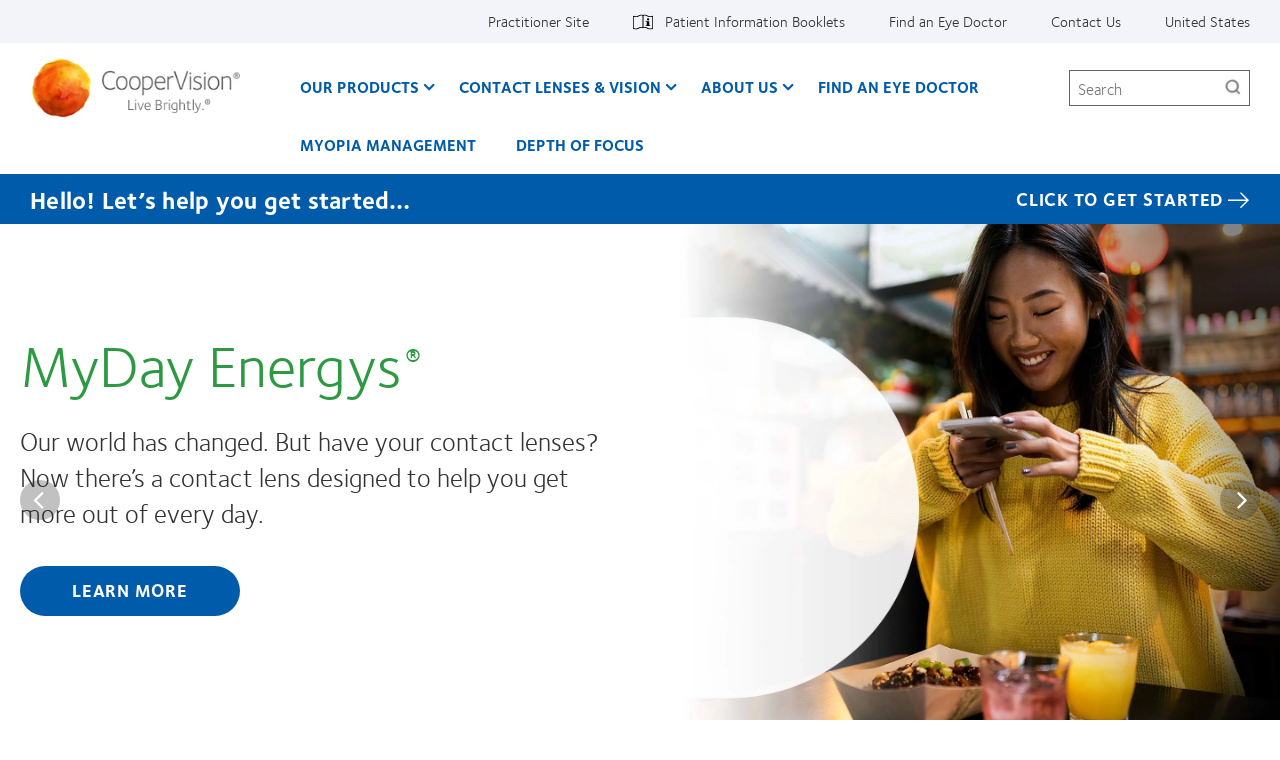

--- FILE ---
content_type: text/html; charset=UTF-8
request_url: https://coopervision.com/?tid=974&page=10
body_size: 21301
content:



<!DOCTYPE html>
<html lang="en" dir="ltr" prefix="content: http://purl.org/rss/1.0/modules/content/  dc: http://purl.org/dc/terms/  foaf: http://xmlns.com/foaf/0.1/  og: http://ogp.me/ns#  rdfs: http://www.w3.org/2000/01/rdf-schema#  schema: http://schema.org/  sioc: http://rdfs.org/sioc/ns#  sioct: http://rdfs.org/sioc/types#  skos: http://www.w3.org/2004/02/skos/core#  xsd: http://www.w3.org/2001/XMLSchema# " class="h-100">
  <head>
    <meta charset="utf-8" />
<!-- OneTrust Cookies Consent notice start for coopervision.com -->
<script type="text/javascript" src="https://cdn.cookielaw.org/consent/a428a480-c25d-4ab8-96d3-bea3cbc396cc/OtAutoBlock.js"></script>
<script type="text/javascript" charset="UTF-8" src="https://cdn.cookielaw.org/scripttemplates/otSDKStub.js" data-domain-script="a428a480-c25d-4ab8-96d3-bea3cbc396cc" data-document-language="true"></script>
<script type="text/javascript">
function OptanonWrapper() {
  window.dataLayer.push({event:'OneTrustGroupsUpdated'});
  jQuery(document).trigger('OneTrustGroupsUpdated');
}
</script>
<!-- OneTrust Cookies Consent notice end for coopervision.com -->
<link href="https://coopervision.com?tid=974" rel="alternate" hreflang="x-default" />
<link href="https://coopervision.com?tid=974" rel="alternate" hreflang="en" />
<link href="https://coopervision.ca?tid=974" rel="alternate" hreflang="en-CA" />
<link href="https://coopervision.co.uk?tid=974" rel="alternate" hreflang="en-IE" />
<link href="https://coopervision.co.uk?tid=974" rel="alternate" hreflang="en-GB" />
<link href="https://coopervision.in?tid=974" rel="alternate" hreflang="en-IN" />
<link href="https://coopervision-mena.com?tid=974" rel="alternate" hreflang="en-MN" />
<link href="https://coopervision.co.za?tid=974" rel="alternate" hreflang="en-ZA" />
<link href="https://coopervision.co.nz?tid=974" rel="alternate" hreflang="en-NZ" />
<link href="https://coopervision.net.au?tid=974" rel="alternate" hreflang="en-AU" />
<link href="https://coopervision.com.hk?tid=974" rel="alternate" hreflang="en-HK" />
<link href="https://coopervision.com.my?tid=974" rel="alternate" hreflang="en-MY" />
<link href="https://coopervision.com.sg?tid=974" rel="alternate" hreflang="en-SG" />
<link href="https://coopervision.com.br?tid=974" rel="alternate" hreflang="pt-BR" />
<link href="https://coopervision.pt?tid=974" rel="alternate" hreflang="pt" />
<link href="https://coopervision.ca/fr?tid=974" rel="alternate" hreflang="fr-CA" />
<link href="https://coopervision.be/fr?tid=974" rel="alternate" hreflang="fr-BE" />
<link href="https://coopervision.fr?tid=974" rel="alternate" hreflang="fr" />
<link href="https://coopervision.cl?tid=974" rel="alternate" hreflang="es-CL" />
<link href="https://coopervision.com.mx?tid=974" rel="alternate" hreflang="es-MX" />
<link href="https://coopervisionlatam.com?tid=974" rel="alternate" hreflang="es" />
<link href="https://coopervision.es?tid=974" rel="alternate" hreflang="es-ES" />
<link href="https://coopervision.be/nl?tid=974" rel="alternate" hreflang="nl-BE" />
<link href="https://coopervision.nl?tid=974" rel="alternate" hreflang="nl" />
<link href="https://coopervision.cz?tid=974" rel="alternate" hreflang="cs" />
<link href="https://coopervision.dk?tid=974" rel="alternate" hreflang="da" />
<link href="https://coopervision.de?tid=974" rel="alternate" hreflang="de" />
<link href="https://coopervision.fi?tid=974" rel="alternate" hreflang="fi" />
<link href="https://coopervision.it?tid=974" rel="alternate" hreflang="it" />
<link href="https://coopervision.hu?tid=974" rel="alternate" hreflang="hu" />
<link href="https://coopervision.no?tid=974" rel="alternate" hreflang="no" />
<link href="https://coopervision.pl?tid=974" rel="alternate" hreflang="pl" />
<link href="https://coopervision.si?tid=974" rel="alternate" hreflang="sl" />
<link href="https://coopervision.sk?tid=974" rel="alternate" hreflang="sk" />
<link href="https://coopervision.se?tid=974" rel="alternate" hreflang="sv" />
<link href="https://coopervision.co.il?tid=974" rel="alternate" hreflang="he" />
<link href="https://coopervision-mena.com/ar?tid=974" rel="alternate" hreflang="ar" />
<link href="https://coopervision.ru?tid=974" rel="alternate" hreflang="ru" />
<link href="https://coopervision.com.tr?tid=974" rel="alternate" hreflang="tr" />
<link href="https://coopervision.com.cn?tid=974" rel="alternate" hreflang="zh" />
<link href="https://coopervision.com.hk/zh-hant?tid=974" rel="alternate" hreflang="zh-HK" />
<link href="https://coopervision.com.tw?tid=974" rel="alternate" hreflang="zh-TW" />
<link href="https://coopervision.jp?tid=974" rel="alternate" hreflang="ja" />
<link href="https://coopervision.co.kr?tid=974" rel="alternate" hreflang="ko" />
<link href="https://coopervision.com/themes/custom/cv_2020/apple-touch-icons/apple-touch-icon-129x129.png" rel="apple-touch-icon" />
<link href="https://coopervision.com/themes/custom/cv_2020/apple-touch-icons/apple-touch-icon-32x32.png" rel="apple-touch-icon" sizes="32x32" />
<link href="https://coopervision.com/themes/custom/cv_2020/apple-touch-icons/apple-touch-icon-57x57.png" rel="apple-touch-icon" sizes="57x57" />
<link href="https://coopervision.com/themes/custom/cv_2020/apple-touch-icons/apple-touch-icon-72x72.png" rel="apple-touch-icon" sizes="72x72" />
<link href="https://coopervision.com/themes/custom/cv_2020/apple-touch-icons/apple-touch-icon-129x129.png" rel="apple-touch-icon" sizes="129x129" />
<meta name="description" content="Global provider of contacts for your eyes: CooperVision provides a great choice for contact lens wearers worldwide. Our offical web site has product information and advice on contact lenses." />
<meta name="keywords" content="coopervision,contacts for eyes,eye contacts,coopervision lenses,coopervision contact lenses" />
<link rel="shortlink" href="https://coopervision.com/" />
<link rel="canonical" href="https://coopervision.com/" />
<meta name="robots" content="max-snippet:-1, max-image-preview:large" />
<link rel="image_src" href="https://coopervision.com/sites/coopervision.com/files/2023-12/cvi-logo-1200x630.jpg" />
<meta property="og:site_name" content="CooperVision" />
<meta property="og:type" content="website" />
<meta property="og:url" content="https://coopervision.com/node" />
<meta property="og:description" content="Global provider of contacts for your eyes: CooperVision provides a great choice for contact lens wearers worldwide. Our offical web site has product information and advice on contact lenses." />
<meta property="og:image" content="https://coopervision.com/sites/coopervision.com/files/2023-12/cvi-logo-1200x630.jpg" />
<meta property="og:street_address" content="209 High Point Drive Suite 100" />
<meta name="Generator" content="Drupal 10 (https://www.drupal.org)" />
<meta name="MobileOptimized" content="width" />
<meta name="HandheldFriendly" content="true" />
<meta name="viewport" content="width=device-width, initial-scale=1.0" />
<script type="application/ld+json">{
    "@context": "https://schema.org",
    "@graph": [
        {
            "description": "CooperVision is a trusted global leader in the contact lens industry that has helped improve the vision of millions.",
            "name": "CooperVision Inc.",
            "url": "https://coopervision.com",
            "sameAs": [
                "https://www.facebook.com/CooperVisionUSAECP",
                "https://www.instagram.com/coopervisionusa/",
                "https://twitter.com/CooperVision",
                "https://www.youtube.com/channel/UC_09cjZm1KawIMLybjSv9dw",
                "https://www.linkedin.com/company/coopervision"
            ],
            "logo": {
                "@type": "ImageObject",
                "url": "https://coopervision.com/sites/coopervision.com/files/2023-12/cvi-logo-1200x630.jpg",
                "width": "1200",
                "height": "630"
            },
            "address": {
                "@type": "PostalAddress",
                "streetAddress": "209 High Point Drive Suite 100",
                "addressLocality": "Victor",
                "addressRegion": "NY",
                "postalCode": "14564",
                "addressCountry": "USA"
            }
        }
    ]
}</script>
<link rel="icon" href="/themes/custom/cv_2020/favicon.ico" type="image/vnd.microsoft.icon" />

    <title>CooperVision | Live Brightly.| Eye Contacts</title>
    <link rel="stylesheet" media="all" href="/sites/coopervision.com/files/css/css_HK9jxhVNt3rLLz0_iWxSNz-UKQhhGXNfOPX-8NvGv9w.css?delta=0&amp;language=en&amp;theme=cv_2020&amp;include=[base64]" />
<link rel="stylesheet" media="all" href="/sites/coopervision.com/files/css/css_vAN-z2H-P9NFbDUZRd4268CHgyb9yNsYDiLBRMrHoEQ.css?delta=1&amp;language=en&amp;theme=cv_2020&amp;include=[base64]" />


          <!-- GTM OneTrust integration. Set default consent values. -->
      <script>
        // Define dataLayer and the gtag function.
        window.dataLayer = window.dataLayer || [];
        function gtag(){dataLayer.push(arguments);}

        // Default consent category default values
        gtag('consent', 'default', {
          ad_storage: 'granted',
analytics_storage: 'granted',
functionality_storage: 'granted',
personalization_storage: 'granted',
security_storage: 'granted',
ad_user_data: 'granted',
ad_personalization: 'granted',
wait_for_update: 500
        });
      </script>
            <!-- Google Tag Manager -->
    <script>(function(w,d,s,l,i){w[l]=w[l]||[];w[l].push({'gtm.start':
          new Date().getTime(),event:'gtm.js'});var f=d.getElementsByTagName(s)[0],
        j=d.createElement(s),dl=l!='dataLayer'?'&l='+l:'';j.async=true;j.src=
        'https://www.googletagmanager.com/gtm.js?id='+i+dl;f.parentNode.insertBefore(j,f);
      })(window,document,'script','dataLayer','GTM-PSQSSD');</script>
    <!-- End Google Tag Manager -->
    
    <script src="/sites/coopervision.com/files/js/js_dRxexGEii8SoO8DHFrTE9NlR9m84iBYazkjRPxDHfp4.js?scope=header&amp;delta=0&amp;language=en&amp;theme=cv_2020&amp;include=[base64]"></script>

              
<!-- be_ixf, sdk, gho-->
<meta name="be:sdk" content="php_sdk_1.5.3" />
<meta name="be:timer" content="26ms" />
<meta name="be:orig_url" content="https%3A%2F%2Fcoopervision.com%2F%3Ftid%3D974%26page%3D10" />
<meta name="be:norm_url" content="https%3A%2F%2Fcoopervision.com%2F" />
<meta name="be:capsule_url" content="https%3A%2F%2Fixfd1-api.bc0a.com%2Fapi%2Fixf%2F1.0.0%2Fget_capsule%2Ff00000000241261%2F1602991403" />
<meta name="be:api_dt" content="-05:00y_2025;-05:00m_11;-05:00d_01;-05:00h_02;-05:00mh_10;p_epoch:1761981010664" />
<meta name="be:mod_dt" content="-05:00y_2025;-05:00m_11;-05:00d_01;-05:00h_02;-05:00mh_10;p_epoch:1761981010664" />
<meta name="be:diag" content="YaYm/DHlnQIjn+2Qcx6GgzKfWvnt38Z7e/01LvMCgtHS0vIE7TjCJdHX1f2NbYrak1vy2rKVSoF5FT8mbmh4YdeBGd73lthQ+jgPUq+2vzNSCg5DHlFuvm7589YBRfKac/yM7C85nPGDP1TaLW0aMn0RWisH26eQKg+XV9klP5dTE5nM8IjrjdIe74H8gNccVl7b5f5oqjrlhVraCWuQYg/SZQPYZ2QCN0Iyc9vJK3UTAX+pugCz2nLEfX1GPmAHuwy/[base64]/[base64]/XATJZMp4jANR7rfKPmAFiQByq0qIntcbamsQ4NDR18DlF2GmpfnRBJLVlk7Yx9ECGjIKb7OMQYd6M4HE8dOoeHkAUIcpK5ttypam5XQHoxWUzo2H//xfo8ZOb4RfyfxFN4SvXigW2Wdc118wqXE8a9ZRPPzKfOcvSCDZWBQDL/3c8x94GK3lKavBoKrD3d2IadeKdP9IEBSDwYIgM/3KvoMZsJZkCla7TwIb57up28cOiG+4mEVjiyUi0UPbcPYm6xXoy0DW50ZoxuKwktuggdACeQp+wWj7IOol0UW2AGGKk/ABj+Od3gpT+Y3wty5gRtX5wdxQv8xeLzG5vFBeR5fNJw9R/Bx9WIbXonpxPFz5JvxezAg7JHoTlo322dnkJfcuKdT8v7OUqo97o/fuaNUDla6KVDLy6SOa3UUyRjiaivg8x6YbTXeBr54AWjzxuVt5ZD1CBWhY2QWjjcaGFfbbrEUII/DpgcRCfS4z2AiFSxVDTCQTEZkjXBY8TWdjsMoLIkPSh9Gckxnak/XE5cQsRl9VIqWxK2EuLfjTpstBqCnIz17LJ4uAXqygKDBcVyoG1q1JV/Mcen90q2HwEkjrTq3LScwV180NP1MG4RgSzzcWRFmEXdBt1H4lGOjOUpC5q7bEeZlD1te3NVnzYZMCle7+aCMNeeaCcrAlkIn5Jf96uKitXgKle8mQQpSRVTQfj/zyMSVr2gHXjfqfHHCwPg11hB9rvs3K+2ebz8zHuR0HVGxkJ2llapj/cPyX2BZYAlG4nWUP6oGFOzq+McjU+e2BSi4akY1PuCf/zVJYpGNOFs8LueKMHu2IBdKZglPfZAjWo028cPhRB4fehVuOq2NaBlvtjHZPX6q/k+wuFbhJoR+9V6n9ee7cD+tfUcH9a34IFcMIhP8MUfKU4jrgsgZe9Ni+0o3TktyMBJUZxdxBVrPINdTVbMTR0+dOyNmTyRr6YzzO2PtmQ6+ye/hFtTXkDhTvSTMndweZj2TKqCHw469cCsaEZ3bIXaO6wavLudP5ShLwlgXr1zlnmofqmarU5V2HW6VnyK/w+jz4bWXA7/gt/lBf6TvrIL5i+SFQgqh+ois2bFn/qw0I9Z7q6apl1WtX7VTliZcgDN6bjgK8AlvyMWi6Gy74H1bk2y8MUiYVQ9RiWDHSbFxSfHhHXrHgGndesFcGfNiEl6rJNLES3oU4UO77cPKVHevjp7ME/kIEV/YAoTfFa76xRK8TBGIoY+cS4pdhcugDMNBJ2YDrfllPAzo3WxeTOifwI2VFWnsYDNey180HybcDpueRyd9kJjNv9El8AendA+p8UEM6aLMJkh+qWEXjNq/Ub0tYK33JKVlSeCB0KQHSxaK3D6wWMcaRN8Zjahp5/xIRYT3rSoqMfq6uuzu6Tl6OriYP0mKXti/LuJcP/id34LBgjBAHcCkgKGU3/9L/uT3v0DoXP8MQvWQjKtEle1zeZbPy+qgSzWXeDwah2KsxfeYaJ+OgSnoPXbsMzN9J2RBuE/[base64]/uCnuIJePU3w7n+k6iw9Y/j4H1unqJnjjmf+mU97H1hfDgLivFC8RH2el7u4qd5iyn3YZX2E5bqNw2q33FY7sha7kVIY+K4lCM2g==" />
<meta name="be:messages" content="false" />
<style>
  .be-ix-link-block{width:100%; background-color: #f3f4f9;}
  .be-ix-link-block .be-related-link-container{text-align:center;margin:0;padding:30px 0}
  .be-ix-link-block .be-related-link-container .be-label{margin:0;font-size:16px;color:#4f4f4f;font-weight:700}
  .be-ix-link-block .be-related-link-container .be-list{display:inline-block;list-style:none;margin:0;padding:0;align-self: center;}
  .be-ix-link-block .be-related-link-container .be-list .be-list-item{display:inline-block;margin-right:20px}
  .be-ix-link-block .be-related-link-container .be-list .be-list-item::before {content: '\f0da';font-family: FontAwesome;font-weight: normal;font-style: normal;text-decoration: none;margin: 5px 5px;line-height: 20px;color:#005cab;}
  .be-ix-link-block .be-related-link-container .be-list .be-list-item .be-related-link{color:#005cab;}
  .be-ix-link-block .be-related-link-container .be-list .be-list-item .be-related-link:hover{color:#6c2196;}

  .be-ix-link-block .be-related-link-container .be-list .be-list-item:last-child{margin-right:0}
  @media (max-width: 767px) {
  .be-ix-link-block .be-related-link-container .be-label{width:100%}
  .be-ix-link-block .be-related-link-container .be-list{display:block;width:100%}
  .be-ix-link-block .be-related-link-container .be-list .be-list-item{display:block;margin-right:0}
  }
  @media (min-width: 768px) {
  .be-ix-link-block .be-related-link-container{display:flex;justify-content:center}
  .be-ix-link-block .be-related-link-container .be-list .be-list-item{margin-right:40px;font-size:20px}
  .be-ix-link-block .be-related-link-container .be-label{display:inline-block;margin-right:40px;flex-basis:160px;flex-grow:0;flex-shrink:0;line-height: 18px;font-size:24px;}
  }
</style>


<script data-cfasync="false" id="marvel" data-customerid="f00000000241261" data-url="https://click.s10.exacttarget.com/" src="https://marvel-b2-cdn.bc0a.com/marvel.js"></script>
<script>
</script>

        </head>
  <body class="path-frontpage not-logged-in">
              <!-- Google Tag Manager (noscript) -->
      <noscript><iframe src="https://www.googletagmanager.com/ns.html?id=GTM-PSQSSD"
                        height="0" width="0" style="display:none;visibility:hidden"></iframe></noscript>
      <!-- End Google Tag Manager (noscript) -->
        <div id="skip-link">
      <a href="#main-content" class="visually-hidden focusable">Skip to main content</a>
    </div>
    
      <div class="dialog-off-canvas-main-canvas" data-off-canvas-main-canvas>
    
<div id="page" class="page">
  <div class="container">
    <header class="header">
  <div class="header__content">
          <div class="header__top-nav">
        <div class="l-general">
          <div id="block-menu-menu-utility" class="block block-menu menu-menu-utility utility-nav">
            <div class="block-content">
          <ul  class="menu nav menu--level-1">
            
                          

        
        
        <li class="nav_item__practitioner nav-item menu__item--link menu__item--level-1">
                    
          <a href="/practitioner" class="nav_link__practitioner nav__link menu__link--link menu__link--level-1" data-drupal-link-system-path="practitioner">Practitioner Site</a>
                                


  
  
    <div class="menu_link_content menu-link-contentutility view-mode-default menu-dropdown menu-dropdown-0 menu-" data-menu-name="" >

                    
      
    </div>

  



          
          
        </li>
      
                          

        
        
        <li class="nav-item--patient-info with-patient-info-icon nav-item menu__item--link menu__item--level-1">
                    
          <a href="https://eifu.coopervision.com/" target="_blank" class="nav__link menu__link--link menu__link--level-1">Patient Information Booklets</a>
                                


  
  
    <div class="menu_link_content menu-link-contentutility view-mode-default menu-dropdown menu-dropdown-0 menu-patient-information-booklets" data-menu-name="patient-information-booklets" >

                    
      
    </div>

  



          
          
        </li>
      
                          

        
        
        <li class="nav-item menu__item--link menu__item--level-1">
                    
          <a href="/find-an-eye-doctor" class="nav__link menu__link--link menu__link--level-1" data-drupal-link-system-path="find-an-eye-doctor">Find an Eye Doctor</a>
                                


  
  
    <div class="menu_link_content menu-link-contentutility view-mode-default menu-dropdown menu-dropdown-0 menu-find-an-eye-doctor" data-menu-name="find-an-eye-doctor" >

                    
      
    </div>

  



          
          
        </li>
      
                          

        
        
        <li class="nav-item menu__item--link menu__item--level-1">
                    
          <a href="/about-us/contact-us" class="nav__link menu__link--link menu__link--level-1" data-drupal-link-system-path="node/187826">Contact Us</a>
                                


  
  
    <div class="menu_link_content menu-link-contentutility view-mode-default menu-dropdown menu-dropdown-0 menu-contact-us" data-menu-name="contact-us" >

                    
      
    </div>

  



          
          
        </li>
      
                          

        
        
        <li class="nav-item menu__item--link menu__item--level-1">
                    
          <a href="/select-region" class="nav_link__country nav__link menu__link--link menu__link--level-1" data-drupal-link-system-path="select-region">United States</a>
                                


  
  
    <div class="menu_link_content menu-link-contentutility view-mode-default menu-dropdown menu-dropdown-0 menu-" data-menu-name="" >

                    
      
    </div>

  



          
          
        </li>
          </ul>
  

</div>
          </div>
        </div>
      </div>
    
    <div class="l-general">
            <div class="header__wrapper">
                  <div class="header__logo">
            <a rel="home" title="CooperVision" href="https://coopervision.com/">
              <img alt="CooperVision Logo" src="https://coopervision.com/themes/custom/cv_2020/logo.png" typeof="foaf:Image"/>
            </a>
          </div>
        
        <button id="mnav-trigger" class="header__mobile-trigger" aria-haspopup="true" aria-controls="mobile-header">
          <span class="hamburger-bar"></span><span class="visually-hidden">Home</span>
        </button>

        <div class="header__nav">
                      <div class="main-nav__wrapper">
              <div id="block-system-main-menu" class="block block-system block-menu system-main-menu main-nav">
                <div class="block-content">
                

  <ul class="nav menu menu-level-0">
          
      <li class="nav-item expanded  has-children" data-menu-name="our-products" >
        <a href="/contact-lenses" class="nav-link menu-minipanel minipanel-processed" data-drupal-link-system-path="revamp_our_products/en">Our Products</a>
                          


  
  
    <div class="menu_link_content menu-link-contentmain view-mode-default menu-dropdown menu-dropdown-0 menu-our-products main-menu-products" data-menu-name="our-products" >

                    
  <ul class="nav menu menu-level-1">
          
      <li class="nav-item expanded  has-children" data-menu-name="myday®-family" >
        <a href="/contact-lenses/myday-family" class="nav-link menu-minipanel minipanel-processed" data-drupal-link-system-path="node/192921">MyDay® family</a>
                          


  
  
    <div class="menu_link_content menu-link-contentmain view-mode-default menu-dropdown menu-dropdown-1 menu-myday®-family" data-menu-name="myday®-family" >

                    
  <ul class="nav menu menu-level-2">
          
      <li class="nav-item" >
        <a href="/contact-lenses/myday-energys" class="nav-link menu-minipanel minipanel-processed" data-drupal-link-system-path="node/193091">MyDay Energys®</a>
                          


  
  
    <div class="menu_link_content menu-link-contentmain view-mode-default menu-dropdown menu-dropdown-2 menu-myday-energys®" data-menu-name="myday-energys®" >

                    
      
    </div>

  



              </li>
          
      <li class="nav-item" >
        <a href="/contact-lenses/myday" class="nav-link menu-minipanel minipanel-processed" data-drupal-link-system-path="node/193051">MyDay® daily disposable</a>
                          


  
  
    <div class="menu_link_content menu-link-contentmain view-mode-default menu-dropdown menu-dropdown-2 menu-myday®-daily-disposable" data-menu-name="myday®-daily-disposable" >

                    
      
    </div>

  



              </li>
          
      <li class="nav-item" >
        <a href="/contact-lenses/myday-daily-disposable-toric" class="nav-link menu-minipanel minipanel-processed" data-drupal-link-system-path="node/193071">MyDay® daily disposable toric</a>
                          


  
  
    <div class="menu_link_content menu-link-contentmain view-mode-default menu-dropdown menu-dropdown-2 menu-myday®-daily-disposable-toric" data-menu-name="myday®-daily-disposable-toric" >

                    
      
    </div>

  



              </li>
          
      <li class="nav-item" >
        <a href="https://coopervision.com/contact-lenses/myday-multifocal" class="nav-link menu-minipanel minipanel-processed">MyDay® daily disposable multifocal</a>
                          


  
  
    <div class="menu_link_content menu-link-contentmain view-mode-default menu-dropdown menu-dropdown-2 menu-myday®-daily-disposable-multifocal" data-menu-name="myday®-daily-disposable-multifocal" >

                    
      
    </div>

  



              </li>
      </ul>



      
    </div>

  



              </li>
          
      <li class="nav-item expanded  has-children" data-menu-name="clariti®-1-day-family" >
        <a href="/contact-lenses/clariti-1-day-family" class="nav-link menu-minipanel minipanel-processed" data-drupal-link-system-path="node/192916">clariti® 1 day family</a>
                          


  
  
    <div class="menu_link_content menu-link-contentmain view-mode-default menu-dropdown menu-dropdown-1 menu-clariti®-1-day-family" data-menu-name="clariti®-1-day-family" >

                    
  <ul class="nav menu menu-level-2">
          
      <li class="nav-item" >
        <a href="/contact-lenses/clariti-1-day" class="nav-link menu-minipanel minipanel-processed" data-drupal-link-system-path="node/193036">clariti® 1 day</a>
                          


  
  
    <div class="menu_link_content menu-link-contentmain view-mode-default menu-dropdown menu-dropdown-2 menu-clariti®-1-day" data-menu-name="clariti®-1-day" >

                    
      
    </div>

  



              </li>
          
      <li class="nav-item" >
        <a href="/contact-lenses/clariti-1-day-toric" class="nav-link menu-minipanel minipanel-processed" data-drupal-link-system-path="node/193046">clariti® 1 day toric</a>
                          


  
  
    <div class="menu_link_content menu-link-contentmain view-mode-default menu-dropdown menu-dropdown-2 menu-clariti®-1-day-toric" data-menu-name="clariti®-1-day-toric" >

                    
      
    </div>

  



              </li>
          
      <li class="nav-item" >
        <a href="/contact-lenses/clariti-1-day-multifocal" class="nav-link menu-minipanel minipanel-processed" data-drupal-link-system-path="node/193041">clariti® 1 day multifocal 3 Add</a>
                          


  
  
    <div class="menu_link_content menu-link-contentmain view-mode-default menu-dropdown menu-dropdown-2 menu-clariti®-1-day-multifocal-3-add" data-menu-name="clariti®-1-day-multifocal-3-add" >

                    
      
    </div>

  



              </li>
      </ul>



      
    </div>

  



              </li>
          
      <li class="nav-item expanded  has-children" data-menu-name="biofinity®-family" >
        <a href="/contact-lenses/biofinity-family" class="nav-link menu-minipanel minipanel-processed" data-drupal-link-system-path="node/192911">Biofinity® family</a>
                          


  
  
    <div class="menu_link_content menu-link-contentmain view-mode-default menu-dropdown menu-dropdown-1 menu-biofinity®-family" data-menu-name="biofinity®-family" >

                    
  <ul class="nav menu menu-level-2">
          
      <li class="nav-item" >
        <a href="/contact-lenses/biofinity-contacts" class="nav-link menu-minipanel minipanel-processed" data-drupal-link-system-path="node/193011">Biofinity®</a>
                          


  
  
    <div class="menu_link_content menu-link-contentmain view-mode-default menu-dropdown menu-dropdown-2 menu-biofinity®" data-menu-name="biofinity®" >

                    
      
    </div>

  



              </li>
          
      <li class="nav-item" >
        <a href="/contact-lenses/biofinity-energys" class="nav-link menu-minipanel minipanel-processed" data-drupal-link-system-path="node/193056">Biofinity Energys®</a>
                          


  
  
    <div class="menu_link_content menu-link-contentmain view-mode-default menu-dropdown menu-dropdown-2 menu-biofinity-energys®" data-menu-name="biofinity-energys®" >

                    
      
    </div>

  



              </li>
          
      <li class="nav-item" >
        <a href="/contact-lenses/biofinity-toric" class="nav-link menu-minipanel minipanel-processed" data-drupal-link-system-path="node/193016">Biofinity® toric</a>
                          


  
  
    <div class="menu_link_content menu-link-contentmain view-mode-default menu-dropdown menu-dropdown-2 menu-biofinity®-toric" data-menu-name="biofinity®-toric" >

                    
      
    </div>

  



              </li>
          
      <li class="nav-item" >
        <a href="/contact-lenses/biofinity-multifocal" class="nav-link menu-minipanel minipanel-processed" data-drupal-link-system-path="node/193021">Biofinity® multifocal</a>
                          


  
  
    <div class="menu_link_content menu-link-contentmain view-mode-default menu-dropdown menu-dropdown-2 menu-biofinity®-multifocal" data-menu-name="biofinity®-multifocal" >

                    
      
    </div>

  



              </li>
          
      <li class="nav-item" >
        <a href="/contact-lenses/biofinity-toric-multifocal" class="nav-link menu-minipanel minipanel-processed" data-drupal-link-system-path="node/193081">Biofinity® toric multifocal</a>
                          


  
  
    <div class="menu_link_content menu-link-contentmain view-mode-default menu-dropdown menu-dropdown-2 menu-biofinity®-toric-multifocal" data-menu-name="biofinity®-toric-multifocal" >

                    
      
    </div>

  



              </li>
      </ul>



      
    </div>

  



              </li>
          
      <li class="nav-item expanded  has-children" data-menu-name="avaira-vitality™-family" >
        <a href="/contact-lenses/avaira-vitality-family" class="nav-link menu-minipanel minipanel-processed" data-drupal-link-system-path="node/192926">Avaira Vitality™ family</a>
                          


  
  
    <div class="menu_link_content menu-link-contentmain view-mode-default menu-dropdown menu-dropdown-1 menu-avaira-vitality™-family" data-menu-name="avaira-vitality™-family" >

                    
  <ul class="nav menu menu-level-2">
          
      <li class="nav-item" >
        <a href="/contact-lenses/avaira-vitality" class="nav-link menu-minipanel minipanel-processed" data-drupal-link-system-path="node/193061">Avaira Vitality®</a>
                          


  
  
    <div class="menu_link_content menu-link-contentmain view-mode-default menu-dropdown menu-dropdown-2 menu-avaira-vitality®" data-menu-name="avaira-vitality®" >

                    
      
    </div>

  



              </li>
          
      <li class="nav-item" >
        <a href="/contact-lenses/avaira-vitality-toric" class="nav-link menu-minipanel minipanel-processed" data-drupal-link-system-path="node/193066">Avaira Vitality® toric</a>
                          


  
  
    <div class="menu_link_content menu-link-contentmain view-mode-default menu-dropdown menu-dropdown-2 menu-avaira-vitality®-toric" data-menu-name="avaira-vitality®-toric" >

                    
      
    </div>

  



              </li>
      </ul>



      
    </div>

  



              </li>
          
      <li class="nav-item" >
        <a href="/contact-lenses/misight-1-day" class="nav-link menu-minipanel minipanel-processed" data-drupal-link-system-path="node/193076">MiSight® 1 day</a>
                          


  
  
    <div class="menu_link_content menu-link-contentmain view-mode-default menu-dropdown menu-dropdown-1 menu-misight®-1-day" data-menu-name="misight®-1-day" >

                    
      
    </div>

  



              </li>
          
      <li class="nav-item" >
        <a href="/contact-lenses/more-contacts" class="nav-link menu-minipanel minipanel-processed" data-drupal-link-system-path="products/more-contacts">Additional products</a>
                          


  
  
    <div class="menu_link_content menu-link-contentmain view-mode-default menu-dropdown menu-dropdown-1 menu-additional-products" data-menu-name="additional-products" >

                    
      
    </div>

  



              </li>
          
      <li class="nav-item" >
        <a href="/which-contact-lens-quiz" class="nav-link menu-minipanel minipanel-processed">Find A Lens Quiz</a>
                          


  
  
    <div class="menu_link_content menu-link-contentmain view-mode-default menu-dropdown menu-dropdown-1 menu-find-a-lens-quiz" data-menu-name="find-a-lens-quiz" >

                    
      
    </div>

  



              </li>
          
      <li class="nav-item" >
        <a href="https://coopervision.com/free-contact-lenses" class="nav-link menu-minipanel minipanel-processed">Free Trial</a>
                          


  
  
    <div class="menu_link_content menu-link-contentmain view-mode-default menu-dropdown menu-dropdown-1 menu-free-trial" data-menu-name="free-trial" >

                    
      
    </div>

  



              </li>
          
      <li class="nav-item expanded  has-children" data-menu-name="contact-lens-technology" >
        <a href="/contact-lenses/contact-lens-technology" class="nav-link menu-minipanel minipanel-processed" data-drupal-link-system-path="contact-lenses/contact-lens-technology">Contact Lens Technology</a>
                          


  
  
    <div class="menu_link_content menu-link-contentmain view-mode-default menu-dropdown menu-dropdown-1 menu-contact-lens-technology" data-menu-name="contact-lens-technology" >

                    
  <ul class="nav menu menu-level-2">
          
      <li class="nav-item" >
        <a href="/product-technology/aberration-neutralizing-system" class="nav-link menu-minipanel minipanel-processed" data-drupal-link-system-path="node/192961">Aberration Neutralizing System™</a>
                          


  
  
    <div class="menu_link_content menu-link-contentmain view-mode-default menu-dropdown menu-dropdown-2 menu-aberration-neutralizing-system™" data-menu-name="aberration-neutralizing-system™" >

                    
      
    </div>

  



              </li>
          
      <li class="nav-item" >
        <a href="/product-technology/activcontrol-technology" class="nav-link menu-minipanel minipanel-processed" data-drupal-link-system-path="node/192966">ActivControl® Technology</a>
                          


  
  
    <div class="menu_link_content menu-link-contentmain view-mode-default menu-dropdown menu-dropdown-2 menu-activcontrol®-technology" data-menu-name="activcontrol®-technology" >

                    
      
    </div>

  



              </li>
          
      <li class="nav-item" >
        <a href="/product-technology/aquaform-technology" class="nav-link menu-minipanel minipanel-processed" data-drupal-link-system-path="node/192936">Aquaform® Technology</a>
                          


  
  
    <div class="menu_link_content menu-link-contentmain view-mode-default menu-dropdown menu-dropdown-2 menu-aquaform®-technology" data-menu-name="aquaform®-technology" >

                    
      
    </div>

  



              </li>
          
      <li class="nav-item" >
        <a href="/product-technology/balance-progressive-technology" class="nav-link menu-minipanel minipanel-processed" data-drupal-link-system-path="node/192946">Balance Progressive® Technology</a>
                          


  
  
    <div class="menu_link_content menu-link-contentmain view-mode-default menu-dropdown menu-dropdown-2 menu-balance-progressive®-technology" data-menu-name="balance-progressive®-technology" >

                    
      
    </div>

  



              </li>
          
      <li class="nav-item" >
        <a href="https://coopervision.com/product-technology/binocular-progressive-system" class="nav-link menu-minipanel minipanel-processed">Binocular Progressive System™</a>
                          


  
  
    <div class="menu_link_content menu-link-contentmain view-mode-default menu-dropdown menu-dropdown-2 menu-binocular-progressive-system™" data-menu-name="binocular-progressive-system™" >

                    
      
    </div>

  



              </li>
          
      <li class="nav-item" >
        <a href="/product-technology/digitalboost-technology" class="nav-link menu-minipanel minipanel-processed" data-drupal-link-system-path="node/192956">DigitalBoost™ Technology</a>
                          


  
  
    <div class="menu_link_content menu-link-contentmain view-mode-default menu-dropdown menu-dropdown-2 menu-digitalboost™-technology" data-menu-name="digitalboost™-technology" >

                    
      
    </div>

  



              </li>
          
      <li class="nav-item" >
        <a href="/product-technology/optimized-lens-geometry" class="nav-link menu-minipanel minipanel-processed" data-drupal-link-system-path="node/192941">Optimized Toric Lens Geometry™</a>
                          


  
  
    <div class="menu_link_content menu-link-contentmain view-mode-default menu-dropdown menu-dropdown-2 menu-optimized-toric-lens-geometry™" data-menu-name="optimized-toric-lens-geometry™" >

                    
      
    </div>

  



              </li>
          
      <li class="nav-item" >
        <a href="/product-technology/pc-technology" class="nav-link menu-minipanel minipanel-processed" data-drupal-link-system-path="node/192951">PC Technology™</a>
                          


  
  
    <div class="menu_link_content menu-link-contentmain view-mode-default menu-dropdown menu-dropdown-2 menu-pc-technology™" data-menu-name="pc-technology™" >

                    
      
    </div>

  



              </li>
          
      <li class="nav-item" >
        <a href="/product-technology/wetloc-technology" class="nav-link menu-minipanel minipanel-processed" data-drupal-link-system-path="node/192971">WetLoc® Technology</a>
                          


  
  
    <div class="menu_link_content menu-link-contentmain view-mode-default menu-dropdown menu-dropdown-2 menu-wetloc®-technology" data-menu-name="wetloc®-technology" >

                    
      
    </div>

  



              </li>
      </ul>



      
    </div>

  



              </li>
          
      <li class="nav-item" >
        <a href="/contact-lenses/more-contacts" class="nav-link menu-minipanel minipanel-processed" data-drupal-link-system-path="products/more-contacts">Additional Products</a>
                          


  
  
    <div class="menu_link_content menu-link-contentmain view-mode-default menu-dropdown menu-dropdown-1 menu-additional-products" data-menu-name="additional-products" >

                    
      
    </div>

  



              </li>
      </ul>



  <div class="blocks-left field_type--block_field">
          <div class="blocks-left-item main__blocks-left main--default__blocks-left field_type--block_field even">
<div id="block-productfamilyformegamenu" class="block block-block c-block c-block--provider-cv-menu c-block--cv-product-family-menu">
  
    
      <div class="block-content">
      <div class="menu-product">

  <div class="menu-product__wrapper">
    <div class="menu-product__image-box">
      <img alt="MyDay Family" src="https://coopervision.com/sites/coopervision.com/files/styles/cv_product_box/public/2023-05/myday-family-800x450.png?itok=rZN9AaCv" loading="lazy"/>
    </div>

    <div class="menu-product__content-box">
      <div  class="mega-menu__product-family__name" >MyDay® family</div>
      <div  class="mega-menu__product-family__list"  ><div class="views-element-container"><div class="js-view-dom-id-69304b6d29ac90c5239f85349ef1d69bd8b3eccec27ae0b2ae36b1d5e6f236a0">
  
  
  

  
  
  

  <div class="view-content">
    <div class="item-list">
  
  <ul>

          <li class="item item--1"><div class="views-field views-field-field-cv-product-short-name"><div class="field-content"><a href="/contact-lenses/myday" hreflang="en">MyDay® daily disposable</a></div></div></li>
          <li class="item item--2"><div class="views-field views-field-field-cv-product-short-name"><div class="field-content"><a href="/contact-lenses/myday-daily-disposable-toric" hreflang="en">MyDay® daily disposable toric </a></div></div></li>
          <li class="item item--3"><div class="views-field views-field-field-cv-product-short-name"><div class="field-content"><a href="/contact-lenses/myday-multifocal" hreflang="en">MyDay® multifocal</a></div></div></li>
          <li class="item item--4"><div class="views-field views-field-field-cv-product-short-name"><div class="field-content"><a href="/contact-lenses/myday-energys" hreflang="en">MyDay Energys®</a></div></div></li>
    
  </ul>

</div>

    
  </div>

  
  
  

  
  
</div>
</div>
</div>
    </div>
  </div>

</div>

    </div>
  </div>
</div>
          <div class="blocks-left-item main__blocks-left main--default__blocks-left field_type--block_field odd">
<div id="block-productfamilyformegamenu--2" class="block block-block c-block c-block--provider-cv-menu c-block--cv-product-family-menu">
  
    
      <div class="block-content">
      <div class="menu-product">

  <div class="menu-product__wrapper">
    <div class="menu-product__image-box">
      <img alt="" src="https://coopervision.com/sites/coopervision.com/files/styles/cv_product_box/public/media-image/clariti-family-mf-3add-800x450.jpg?itok=E0eD0cGu" loading="lazy"/>
    </div>

    <div class="menu-product__content-box">
      <div  class="mega-menu__product-family__name" >clariti® 1 day family</div>
      <div  class="mega-menu__product-family__list"  ><div class="views-element-container"><div class="js-view-dom-id-2a4393db369aca58d819714b0937ef8c06f03094be744a7d1bf082eee61d4c1e">
  
  
  

  
  
  

  <div class="view-content">
    <div class="item-list">
  
  <ul>

          <li class="item item--1"><div class="views-field views-field-field-cv-product-short-name"><div class="field-content"><a href="/contact-lenses/clariti-1-day" hreflang="en">clariti® 1 day</a></div></div></li>
          <li class="item item--2"><div class="views-field views-field-field-cv-product-short-name"><div class="field-content"><a href="/contact-lenses/clariti-1-day-toric" hreflang="en">clariti® 1 day toric</a></div></div></li>
          <li class="item item--3"><div class="views-field views-field-field-cv-product-short-name"><div class="field-content"><a href="/contact-lenses/clariti-1-day-multifocal" hreflang="en">clariti® 1 day multifocal 3 Add</a></div></div></li>
    
  </ul>

</div>

    
  </div>

  
  
  

  
  
</div>
</div>
</div>
    </div>
  </div>

</div>

    </div>
  </div>
</div>
          <div class="blocks-left-item main__blocks-left main--default__blocks-left field_type--block_field even">
<div id="block-productfamilyformegamenu--3" class="block block-block c-block c-block--provider-cv-menu c-block--cv-product-family-menu">
  
    
      <div class="block-content">
      <div class="menu-product">

  <div class="menu-product__wrapper">
    <div class="menu-product__image-box">
      <img alt="MiSight 1 Day Contact Lens - CooperVision" src="https://coopervision.com/sites/coopervision.com/files/styles/cv_product_box/public/product-family-box-images/misight_800x450.png?itok=9Mdkxjwa" loading="lazy"/>
    </div>

    <div class="menu-product__content-box">
      <div  class="mega-menu__product-family__name" >MiSight® 1 day</div>
      <div  class="mega-menu__product-family__list"  ><div class="views-element-container"><div class="js-view-dom-id-e05db2908684a8dfe3d48a7f5a00e841fc96d52a6dfe1216063537dc282cf9ae">
  
  
  

  
  
  

  <div class="view-content">
    <div class="item-list">
  
  <ul>

          <li class="item item--1"><div class="views-field views-field-field-cv-product-short-name"><div class="field-content"><a href="/contact-lenses/misight-1-day" hreflang="en">MiSight® 1 day</a></div></div></li>
    
  </ul>

</div>

    
  </div>

  
  
  

  
  
</div>
</div>
</div>
    </div>
  </div>

</div>

    </div>
  </div>
</div>
      </div>

  <div class="blocks-middle field_type--block_field">
          <div class="blocks-middle-item main__blocks-middle main--default__blocks-middle field_type--block_field even">
<div id="block-productfamilyformegamenu--4" class="block block-block c-block c-block--provider-cv-menu c-block--cv-product-family-menu">
  
    
      <div class="block-content">
      <div class="menu-product">

  <div class="menu-product__wrapper">
    <div class="menu-product__image-box">
      <img alt="Biofinity family" src="https://coopervision.com/sites/coopervision.com/files/styles/cv_product_box/public/product-family-box-images/biofinity-family-toric-mf-front.jpg?itok=w-OzbqbT" loading="lazy"/>
    </div>

    <div class="menu-product__content-box">
      <div  class="mega-menu__product-family__name" >Biofinity® family</div>
      <div  class="mega-menu__product-family__list"  ><div class="views-element-container"><div class="js-view-dom-id-5c6f385d3f32317148aceed7cd9a56a646dd94c11e7f933412f7dc084c37284d">
  
  
  

  
  
  

  <div class="view-content">
    <div class="item-list">
  
  <ul>

          <li class="item item--1"><div class="views-field views-field-field-cv-product-short-name"><div class="field-content"><a href="/contact-lenses/biofinity-contacts" hreflang="en">Biofinity® &amp; Biofinity® XR</a></div></div></li>
          <li class="item item--2"><div class="views-field views-field-field-cv-product-short-name"><div class="field-content"><a href="/contact-lenses/biofinity-energys" hreflang="en">Biofinity Energys®</a></div></div></li>
          <li class="item item--3"><div class="views-field views-field-field-cv-product-short-name"><div class="field-content"><a href="/contact-lenses/biofinity-toric" hreflang="en">Biofinity® toric &amp; Biofinity® XR toric</a></div></div></li>
          <li class="item item--4"><div class="views-field views-field-field-cv-product-short-name"><div class="field-content"><a href="/contact-lenses/biofinity-multifocal" hreflang="en">Biofinity® multifocal</a></div></div></li>
          <li class="item item--5"><div class="views-field views-field-field-cv-product-short-name"><div class="field-content"><a href="/contact-lenses/biofinity-toric-multifocal" hreflang="en">Biofinity® toric multifocal</a></div></div></li>
    
  </ul>

</div>

    
  </div>

  
  
  

  
  
</div>
</div>
</div>
    </div>
  </div>

</div>

    </div>
  </div>
</div>
          <div class="blocks-middle-item main__blocks-middle main--default__blocks-middle field_type--block_field odd">
<div id="block-productfamilyformegamenu--5" class="block block-block c-block c-block--provider-cv-menu c-block--cv-product-family-menu">
  
    
      <div class="block-content">
      <div class="menu-product">

  <div class="menu-product__wrapper">
    <div class="menu-product__image-box">
      <img alt="Avaira Vitality product package" src="https://coopervision.com/sites/coopervision.com/files/styles/cv_product_box/public/product-family-box-images/avaira-vitality-800x450_0.jpg?itok=yXz8PS40" loading="lazy"/>
    </div>

    <div class="menu-product__content-box">
      <div  class="mega-menu__product-family__name" >Avaira Vitality® family</div>
      <div  class="mega-menu__product-family__list"  ><div class="views-element-container"><div class="js-view-dom-id-9635d06534d508df3660bff4ca6f6b6e6926cfe540a3b8b4e4b095e603ed4033">
  
  
  

  
  
  

  <div class="view-content">
    <div class="item-list">
  
  <ul>

          <li class="item item--1"><div class="views-field views-field-field-cv-product-short-name"><div class="field-content"><a href="/contact-lenses/avaira-vitality" hreflang="en">Avaira Vitality®</a></div></div></li>
          <li class="item item--2"><div class="views-field views-field-field-cv-product-short-name"><div class="field-content"><a href="/contact-lenses/avaira-vitality-toric" hreflang="en">Avaira Vitality® toric</a></div></div></li>
    
  </ul>

</div>

    
  </div>

  
  
  

  
  
</div>
</div>
</div>
    </div>
  </div>

</div>

    </div>
  </div>
</div>
      </div>

  <div class="blocks-right field_type--block_field">
          <div class="blocks-right-item main__blocks-right main--default__blocks-right field_type--block_field even">
<div id="block-consumerproductmenurightcolumn" class="block block-block c-block c-block--provider-block-content c-block--block-contentf2c1d020-f59e-48c1-956d-673f181e8651">
  
    
      <div class="block-content">
      
  <div class="body field_type--text_with_summary">
          <div class="body-item mega-menu-custom__body mega-menu-custom--full__body field_type--text_with_summary even"><p><a href="/contact-lenses/more-contacts">Additional products</a></p><p><a href="/which-contact-lens-quiz">Find a lens quiz</a></p><p><a href="/contact-lenses/contact-lens-technology">Contact lens technology</a></p><p><a href="/about-us/contact-us" data-entity-type="node" data-entity-uuid="e6f353b3-6625-4620-8322-d1a3679a0472" data-entity-substitution="canonical" title="Contact Us">Can't find your brand?</a></p><p><a href="/simply-satisfied" data-entity-type="node" data-entity-uuid="f7d89685-7246-495a-942d-919f61d81acb" data-entity-substitution="canonical" title="Simply Satisfied">Simply Satisfied</a></p><p><a href="/free-contact-lenses" data-entity-type="node" data-entity-uuid="177d3870-5357-4e72-8d39-6d2fcedd5e86" data-entity-substitution="canonical" title="Your Free Trial of Contact Lenses">Free Trial</a></p></div>
      </div>

    </div>
  </div>
</div>
      </div>

      
    </div>

  



              </li>
          
      <li class="nav-item expanded  has-children" data-menu-name="contact-lenses--vision" >
        <a href="/contact-lenses-and-vision" class="nav-link menu-minipanel minipanel-processed" data-drupal-link-system-path="contact-lenses-and-vision">Contact Lenses &amp; Vision</a>
                          


  
  
    <div class="menu_link_content menu-link-contentmain view-mode-default menu-dropdown menu-dropdown-0 menu-contact-lenses--vision" data-menu-name="contact-lenses--vision" >

                    
  <ul class="nav menu menu-level-1">
          
      <li class="nav-item" >
        <a href="/blog" class="nav-link menu-minipanel minipanel-processed" data-drupal-link-system-path="blog">Blog</a>
                          


  
  
    <div class="menu_link_content menu-link-contentmain view-mode-default menu-dropdown menu-dropdown-1 menu-blog" data-menu-name="blog" >

                    
      
    </div>

  



              </li>
          
      <li class="nav-item" >
        <a href="/wearers/new-wearer" class="nav-link menu-minipanel minipanel-processed" data-drupal-link-system-path="node/188556">New wearer</a>
                          


  
  
    <div class="menu_link_content menu-link-contentmain view-mode-default menu-dropdown menu-dropdown-1 menu-new-wearer" data-menu-name="new-wearer" >

                    
      
    </div>

  



              </li>
          
      <li class="nav-item" >
        <a href="/wearers/experienced-wearer" class="nav-link menu-minipanel minipanel-processed" data-drupal-link-system-path="node/189656">Experienced wearer</a>
                          


  
  
    <div class="menu_link_content menu-link-contentmain view-mode-default menu-dropdown menu-dropdown-1 menu-experienced-wearer" data-menu-name="experienced-wearer" >

                    
      
    </div>

  



              </li>
      </ul>



  <div class="blocks-middle field_type--block_field">
          <div class="blocks-middle-item main__blocks-middle main--default__blocks-middle field_type--block_field even"><nav role="navigation" aria-labelledby="block-mainnavigation-menu" id="block-mainnavigation">
      
        

        
          <ul  data-region="sidebar_first" class="menu nav menu--level-1">
            
                          

        
        
        <li class="nav-item menu__item--level-1">
                              <a href="/blog" class="nav-link" data-drupal-link-system-path="blog">Blog</a>
                                


  
  
    <div class="menu_link_content menu-link-contentmain view-mode-default menu-dropdown menu-dropdown-0 menu-blog" data-menu-name="blog" >

                    
      
    </div>

  



                  </li>
      
                          

        
        
        <li class="nav-item menu__item--level-1">
                              <a href="/wearers/new-wearer" class="nav-link" data-drupal-link-system-path="node/188556">New wearer</a>
                                


  
  
    <div class="menu_link_content menu-link-contentmain view-mode-default menu-dropdown menu-dropdown-0 menu-new-wearer" data-menu-name="new-wearer" >

                    
      
    </div>

  



                  </li>
      
                          

        
        
        <li class="nav-item menu__item--level-1">
                              <a href="/wearers/experienced-wearer" class="nav-link" data-drupal-link-system-path="node/189656">Experienced wearer</a>
                                


  
  
    <div class="menu_link_content menu-link-contentmain view-mode-default menu-dropdown menu-dropdown-0 menu-experienced-wearer" data-menu-name="experienced-wearer" >

                    
      
    </div>

  



                  </li>
          </ul>
  


  </nav>
</div>
      </div>

      
    </div>

  



              </li>
          
      <li class="nav-item expanded  has-children" data-menu-name="about-us" >
        <a href="/about-coopervision" class="nav-link menu-minipanel minipanel-processed" data-drupal-link-system-path="node/187551">About Us</a>
                          


  
  
    <div class="menu_link_content menu-link-contentmain view-mode-default menu-dropdown menu-dropdown-0 menu-about-us" data-menu-name="about-us" >

                    
  <ul class="nav menu menu-level-1">
          
      <li class="nav-item expanded  has-children" data-menu-name="careers" >
        <a href="/about-us/careers" class="nav-link menu-minipanel minipanel-processed" data-drupal-link-system-path="node/189651">Careers</a>
                          


  
  
    <div class="menu_link_content menu-link-contentmain view-mode-default menu-dropdown menu-dropdown-1 menu-careers" data-menu-name="careers" >

                    
  <ul class="nav menu menu-level-2">
          
      <li class="nav-item" >
        <a href="/about-us/careers/benefits" class="nav-link menu-minipanel minipanel-processed" data-drupal-link-system-path="node/188486">Benefits</a>
                          


  
  
    <div class="menu_link_content menu-link-contentmain view-mode-default menu-dropdown menu-dropdown-2 menu-benefits" data-menu-name="benefits" >

                    
      
    </div>

  



              </li>
          
      <li class="nav-item" >
        <a href="/about-us/careers/career-development" class="nav-link menu-minipanel minipanel-processed" data-drupal-link-system-path="node/188491">Career development</a>
                          


  
  
    <div class="menu_link_content menu-link-contentmain view-mode-default menu-dropdown menu-dropdown-2 menu-career-development" data-menu-name="career-development" >

                    
      
    </div>

  



              </li>
          
      <li class="nav-item" >
        <a href="/about-us/careers/culture-of-belonging" class="nav-link menu-minipanel minipanel-processed" data-drupal-link-system-path="node/188496">Our culture of belonging</a>
                          


  
  
    <div class="menu_link_content menu-link-contentmain view-mode-default menu-dropdown menu-dropdown-2 menu-our-culture-of-belonging" data-menu-name="our-culture-of-belonging" >

                    
      
    </div>

  



              </li>
          
      <li class="nav-item" >
        <a href="/about-us/careers/wellness" class="nav-link menu-minipanel minipanel-processed" data-drupal-link-system-path="node/188501">Wellness</a>
                          


  
  
    <div class="menu_link_content menu-link-contentmain view-mode-default menu-dropdown menu-dropdown-2 menu-wellness" data-menu-name="wellness" >

                    
      
    </div>

  



              </li>
          
      <li class="nav-item" >
        <a href="/about-us/careers/alert-beware-fraudulent-online-employment-scams" class="nav-link menu-minipanel minipanel-processed" data-drupal-link-system-path="node/188546">Warning of fraudulent online employment scams</a>
                          


  
  
    <div class="menu_link_content menu-link-contentmain view-mode-default menu-dropdown menu-dropdown-2 menu-warning-of-fraudulent-online-employment-scams" data-menu-name="warning-of-fraudulent-online-employment-scams" >

                    
      
    </div>

  



              </li>
      </ul>



      
    </div>

  



              </li>
          
      <li class="nav-item expanded  has-children" data-menu-name="corporate-social-responsibility" >
        <a href="/about-us/corporate-social-responsibility" class="nav-link menu-minipanel minipanel-processed" data-drupal-link-system-path="node/188481">Corporate social responsibility</a>
                          


  
  
    <div class="menu_link_content menu-link-contentmain view-mode-default menu-dropdown menu-dropdown-1 menu-corporate-social-responsibility" data-menu-name="corporate-social-responsibility" >

                    
  <ul class="nav menu menu-level-2">
          
      <li class="nav-item" >
        <a href="/about-us/corporate-social-responsibility/enhancing-eye-care-people-intellectual-disabilities" class="nav-link menu-minipanel minipanel-processed" data-drupal-link-system-path="node/188526">Opening Eyes</a>
                          


  
  
    <div class="menu_link_content menu-link-contentmain view-mode-default menu-dropdown menu-dropdown-2 menu-opening-eyes" data-menu-name="opening-eyes" >

                    
      
    </div>

  



              </li>
      </ul>



      
    </div>

  



              </li>
          
      <li class="nav-item" >
        <a href="/about-us/our-work-and-values" class="nav-link menu-minipanel minipanel-processed" data-drupal-link-system-path="node/188471">Our work and values</a>
                          


  
  
    <div class="menu_link_content menu-link-contentmain view-mode-default menu-dropdown menu-dropdown-1 menu-our-work-and-values" data-menu-name="our-work-and-values" >

                    
      
    </div>

  



              </li>
          
      <li class="nav-item" >
        <a href="/about-us/innovative-technology" class="nav-link menu-minipanel minipanel-processed" data-drupal-link-system-path="node/188476">Innovative technology</a>
                          


  
  
    <div class="menu_link_content menu-link-contentmain view-mode-default menu-dropdown menu-dropdown-1 menu-innovative-technology" data-menu-name="innovative-technology" >

                    
      
    </div>

  



              </li>
          
      <li class="nav-item" >
        <a href="/about-us/supplier-code-of-conduct" class="nav-link menu-minipanel minipanel-processed" data-drupal-link-system-path="node/187896">Supplier Code of Conduct</a>
                          


  
  
    <div class="menu_link_content menu-link-contentmain view-mode-default menu-dropdown menu-dropdown-1 menu-supplier-code-of-conduct" data-menu-name="supplier-code-of-conduct" >

                    
      
    </div>

  



              </li>
          
      <li class="nav-item" >
        <a href="/practitioner/educational-grants-sponsorships" class="nav-link menu-minipanel minipanel-processed" data-drupal-link-system-path="node/196866">Educational Grants &amp; Sponsorships</a>
                          


  
  
    <div class="menu_link_content menu-link-contentmain view-mode-default menu-dropdown menu-dropdown-1 menu-educational-grants--sponsorships" data-menu-name="educational-grants--sponsorships" >

                    
      
    </div>

  



              </li>
          
      <li class="nav-item expanded  has-children" data-menu-name="coopervision--sustainability" >
        <a href="/about-us/coopervision-sustainability" class="nav-link menu-minipanel minipanel-processed" data-drupal-link-system-path="node/196676">CooperVision &amp; Sustainability</a>
                          


  
  
    <div class="menu_link_content menu-link-contentmain view-mode-default menu-dropdown menu-dropdown-1 menu-coopervision--sustainability" data-menu-name="coopervision--sustainability" >

                    
  <ul class="nav menu menu-level-2">
          
      <li class="nav-item" >
        <a href="/about-us/coopervision-sustainability/sustainability-news-accolades" class="nav-link menu-minipanel minipanel-processed" data-drupal-link-system-path="node/188361">Sustainability News &amp; Accolades</a>
                          


  
  
    <div class="menu_link_content menu-link-contentmain view-mode-default menu-dropdown menu-dropdown-2 menu-sustainability-news--accolades" data-menu-name="sustainability-news--accolades" >

                    
      
    </div>

  



              </li>
      </ul>



      
    </div>

  



              </li>
          
      <li class="nav-item" >
        <a href="/partnering-myopia-management-leaders" class="nav-link menu-minipanel minipanel-processed" data-drupal-link-system-path="node/195916">Partnering with Myopia Management Leaders</a>
                          


  
  
    <div class="menu_link_content menu-link-contentmain view-mode-default menu-dropdown menu-dropdown-1 menu-partnering-with-myopia-management-leaders" data-menu-name="partnering-with-myopia-management-leaders" >

                    
      
    </div>

  



              </li>
          
      <li class="nav-item expanded  has-children" data-menu-name="global-news" >
        <a href="/about-us/news-center" class="nav-link menu-minipanel minipanel-processed" data-drupal-link-system-path="our-company/news-center">Global news</a>
                          


  
  
    <div class="menu_link_content menu-link-contentmain view-mode-default menu-dropdown menu-dropdown-1 menu-global-news" data-menu-name="global-news" >

                    
  <ul class="nav menu menu-level-2">
          
      <li class="nav-item" >
        <a href="/about-us/news-center/meet-our-myopia-trailblazers-imc-2024" class="nav-link menu-minipanel minipanel-processed" data-drupal-link-system-path="node/197066">Meet Our Myopia Trailblazers at IMC 2024</a>
                          


  
  
    <div class="menu_link_content menu-link-contentmain view-mode-default menu-dropdown menu-dropdown-2 menu-meet-our-myopia-trailblazers-at-imc-2024" data-menu-name="meet-our-myopia-trailblazers-at-imc-2024" >

                    
      
    </div>

  



              </li>
          
      <li class="nav-item" >
        <a href="/our-company/news-center/costa-rica-lens-manufacturing" class="nav-link menu-minipanel minipanel-processed" data-drupal-link-system-path="node/188101">CooperVision Announces the Opening of new site in Costa Rica</a>
                          


  
  
    <div class="menu_link_content menu-link-contentmain view-mode-default menu-dropdown menu-dropdown-2 menu-coopervision-announces-the-opening-of-new-site-in-costa-rica" data-menu-name="coopervision-announces-the-opening-of-new-site-in-costa-rica" >

                    
      
    </div>

  



              </li>
      </ul>



      
    </div>

  



              </li>
          
      <li class="nav-item menu-item--collapsed" >
        <a href="/about-us/leadership" class="nav-link menu-minipanel minipanel-processed" data-drupal-link-system-path="node/197551">Leadership</a>
                          


  
  
    <div class="menu_link_content menu-link-contentmain view-mode-default menu-dropdown menu-dropdown-1 menu-leadership" data-menu-name="leadership" >

                    
      
    </div>

  



              </li>
          
      <li class="nav-item" >
        <a href="/about-us/awards" class="nav-link menu-minipanel minipanel-processed" data-drupal-link-system-path="our-company/awards">Awards</a>
                          


  
  
    <div class="menu_link_content menu-link-contentmain view-mode-default menu-dropdown menu-dropdown-1 menu-awards" data-menu-name="awards" >

                    
      
    </div>

  



              </li>
          
      <li class="nav-item menu-item--collapsed" >
        <a href="/about-us/contact-us" class="nav-link menu-minipanel minipanel-processed" data-drupal-link-system-path="node/187826">Contact Us</a>
                          


  
  
    <div class="menu_link_content menu-link-contentmain view-mode-default menu-dropdown menu-dropdown-1 menu-contact-us" data-menu-name="contact-us" >

                    
      
    </div>

  



              </li>
      </ul>



  <div class="blocks-middle field_type--block_field">
          <div class="blocks-middle-item main__blocks-middle main--default__blocks-middle field_type--block_field even"><nav role="navigation" aria-labelledby="block-mainnavigation--2-menu" id="block-mainnavigation--2">
      
        

        
          <ul  data-region="sidebar_first" class="menu nav menu--level-1">
            
                          

        
        
        <li class="nav-item menu__item--level-1 has-children">
                              <a href="/about-us/careers" class="nav-link" data-drupal-link-system-path="node/189651">Careers</a>
                                


  
  
    <div class="menu_link_content menu-link-contentmain view-mode-default menu-dropdown menu-dropdown-0 menu-careers" data-menu-name="careers" >

                    
  <ul class="nav menu menu-level-1">
          
      <li class="nav-item" >
        <a href="/about-us/careers/benefits" class="nav-link menu-minipanel minipanel-processed" data-drupal-link-system-path="node/188486">Benefits</a>
                          


  
  
    <div class="menu_link_content menu-link-contentmain view-mode-default menu-dropdown menu-dropdown-1 menu-benefits" data-menu-name="benefits" >

                    
      
    </div>

  



              </li>
          
      <li class="nav-item" >
        <a href="/about-us/careers/career-development" class="nav-link menu-minipanel minipanel-processed" data-drupal-link-system-path="node/188491">Career development</a>
                          


  
  
    <div class="menu_link_content menu-link-contentmain view-mode-default menu-dropdown menu-dropdown-1 menu-career-development" data-menu-name="career-development" >

                    
      
    </div>

  



              </li>
          
      <li class="nav-item" >
        <a href="/about-us/careers/culture-of-belonging" class="nav-link menu-minipanel minipanel-processed" data-drupal-link-system-path="node/188496">Our culture of belonging</a>
                          


  
  
    <div class="menu_link_content menu-link-contentmain view-mode-default menu-dropdown menu-dropdown-1 menu-our-culture-of-belonging" data-menu-name="our-culture-of-belonging" >

                    
      
    </div>

  



              </li>
          
      <li class="nav-item" >
        <a href="/about-us/careers/wellness" class="nav-link menu-minipanel minipanel-processed" data-drupal-link-system-path="node/188501">Wellness</a>
                          


  
  
    <div class="menu_link_content menu-link-contentmain view-mode-default menu-dropdown menu-dropdown-1 menu-wellness" data-menu-name="wellness" >

                    
      
    </div>

  



              </li>
          
      <li class="nav-item" >
        <a href="/about-us/careers/alert-beware-fraudulent-online-employment-scams" class="nav-link menu-minipanel minipanel-processed" data-drupal-link-system-path="node/188546">Warning of fraudulent online employment scams</a>
                          


  
  
    <div class="menu_link_content menu-link-contentmain view-mode-default menu-dropdown menu-dropdown-1 menu-warning-of-fraudulent-online-employment-scams" data-menu-name="warning-of-fraudulent-online-employment-scams" >

                    
      
    </div>

  



              </li>
      </ul>



      
    </div>

  



                  </li>
      
                          

        
        
        <li class="nav-item menu__item--level-1 has-children">
                              <a href="/about-us/corporate-social-responsibility" class="nav-link" data-drupal-link-system-path="node/188481">Corporate social responsibility</a>
                                


  
  
    <div class="menu_link_content menu-link-contentmain view-mode-default menu-dropdown menu-dropdown-0 menu-corporate-social-responsibility" data-menu-name="corporate-social-responsibility" >

                    
  <ul class="nav menu menu-level-1">
          
      <li class="nav-item" >
        <a href="/about-us/corporate-social-responsibility/enhancing-eye-care-people-intellectual-disabilities" class="nav-link menu-minipanel minipanel-processed" data-drupal-link-system-path="node/188526">Opening Eyes</a>
                          


  
  
    <div class="menu_link_content menu-link-contentmain view-mode-default menu-dropdown menu-dropdown-1 menu-opening-eyes" data-menu-name="opening-eyes" >

                    
      
    </div>

  



              </li>
      </ul>



      
    </div>

  



                  </li>
      
                          

        
        
        <li class="nav-item menu__item--level-1">
                              <a href="/about-us/our-work-and-values" class="nav-link" data-drupal-link-system-path="node/188471">Our work and values</a>
                                


  
  
    <div class="menu_link_content menu-link-contentmain view-mode-default menu-dropdown menu-dropdown-0 menu-our-work-and-values" data-menu-name="our-work-and-values" >

                    
      
    </div>

  



                  </li>
      
                          

        
        
        <li class="nav-item menu__item--level-1">
                              <a href="/about-us/innovative-technology" class="nav-link" data-drupal-link-system-path="node/188476">Innovative technology</a>
                                


  
  
    <div class="menu_link_content menu-link-contentmain view-mode-default menu-dropdown menu-dropdown-0 menu-innovative-technology" data-menu-name="innovative-technology" >

                    
      
    </div>

  



                  </li>
      
                          

        
        
        <li class="nav-item menu__item--level-1">
                              <a href="/about-us/supplier-code-of-conduct" class="nav-link" data-drupal-link-system-path="node/187896">Supplier Code of Conduct</a>
                                


  
  
    <div class="menu_link_content menu-link-contentmain view-mode-default menu-dropdown menu-dropdown-0 menu-supplier-code-of-conduct" data-menu-name="supplier-code-of-conduct" >

                    
      
    </div>

  



                  </li>
      
                          

        
        
        <li class="nav-item menu__item--level-1">
                              <a href="/practitioner/educational-grants-sponsorships" class="nav-link" data-drupal-link-system-path="node/196866">Educational Grants &amp; Sponsorships</a>
                                


  
  
    <div class="menu_link_content menu-link-contentmain view-mode-default menu-dropdown menu-dropdown-0 menu-educational-grants--sponsorships" data-menu-name="educational-grants--sponsorships" >

                    
      
    </div>

  



                  </li>
      
                          

        
        
        <li class="nav-item menu__item--level-1 has-children">
                              <a href="/about-us/coopervision-sustainability" class="nav-link" data-drupal-link-system-path="node/196676">CooperVision &amp; Sustainability</a>
                                


  
  
    <div class="menu_link_content menu-link-contentmain view-mode-default menu-dropdown menu-dropdown-0 menu-coopervision--sustainability" data-menu-name="coopervision--sustainability" >

                    
  <ul class="nav menu menu-level-1">
          
      <li class="nav-item" >
        <a href="/about-us/coopervision-sustainability/sustainability-news-accolades" class="nav-link menu-minipanel minipanel-processed" data-drupal-link-system-path="node/188361">Sustainability News &amp; Accolades</a>
                          


  
  
    <div class="menu_link_content menu-link-contentmain view-mode-default menu-dropdown menu-dropdown-1 menu-sustainability-news--accolades" data-menu-name="sustainability-news--accolades" >

                    
      
    </div>

  



              </li>
      </ul>



      
    </div>

  



                  </li>
      
                          

        
        
        <li class="nav-item menu__item--level-1">
                              <a href="/partnering-myopia-management-leaders" class="nav-link" data-drupal-link-system-path="node/195916">Partnering with Myopia Management Leaders</a>
                                


  
  
    <div class="menu_link_content menu-link-contentmain view-mode-default menu-dropdown menu-dropdown-0 menu-partnering-with-myopia-management-leaders" data-menu-name="partnering-with-myopia-management-leaders" >

                    
      
    </div>

  



                  </li>
      
                          

        
        
        <li class="nav-item menu__item--level-1 has-children">
                              <a href="/about-us/news-center" class="nav-link" data-drupal-link-system-path="our-company/news-center">Global news</a>
                                


  
  
    <div class="menu_link_content menu-link-contentmain view-mode-default menu-dropdown menu-dropdown-0 menu-global-news" data-menu-name="global-news" >

                    
  <ul class="nav menu menu-level-1">
          
      <li class="nav-item" >
        <a href="/about-us/news-center/meet-our-myopia-trailblazers-imc-2024" class="nav-link menu-minipanel minipanel-processed" data-drupal-link-system-path="node/197066">Meet Our Myopia Trailblazers at IMC 2024</a>
                          


  
  
    <div class="menu_link_content menu-link-contentmain view-mode-default menu-dropdown menu-dropdown-1 menu-meet-our-myopia-trailblazers-at-imc-2024" data-menu-name="meet-our-myopia-trailblazers-at-imc-2024" >

                    
      
    </div>

  



              </li>
          
      <li class="nav-item" >
        <a href="/our-company/news-center/costa-rica-lens-manufacturing" class="nav-link menu-minipanel minipanel-processed" data-drupal-link-system-path="node/188101">CooperVision Announces the Opening of new site in Costa Rica</a>
                          


  
  
    <div class="menu_link_content menu-link-contentmain view-mode-default menu-dropdown menu-dropdown-1 menu-coopervision-announces-the-opening-of-new-site-in-costa-rica" data-menu-name="coopervision-announces-the-opening-of-new-site-in-costa-rica" >

                    
      
    </div>

  



              </li>
      </ul>



      
    </div>

  



                  </li>
      
                          

        
        
        <li class="nav-item menu__item--level-1">
                              <a href="/about-us/leadership" class="nav-link" data-drupal-link-system-path="node/197551">Leadership</a>
                                


  
  
    <div class="menu_link_content menu-link-contentmain view-mode-default menu-dropdown menu-dropdown-0 menu-leadership" data-menu-name="leadership" >

                    
      
    </div>

  



                  </li>
      
                          

        
        
        <li class="nav-item menu__item--level-1">
                              <a href="/about-us/awards" class="nav-link" data-drupal-link-system-path="our-company/awards">Awards</a>
                                


  
  
    <div class="menu_link_content menu-link-contentmain view-mode-default menu-dropdown menu-dropdown-0 menu-awards" data-menu-name="awards" >

                    
      
    </div>

  



                  </li>
      
                          

        
        
        <li class="nav-item menu__item--level-1">
                              <a href="/about-us/contact-us" class="nav-link" data-drupal-link-system-path="node/187826">Contact Us</a>
                                


  
  
    <div class="menu_link_content menu-link-contentmain view-mode-default menu-dropdown menu-dropdown-0 menu-contact-us" data-menu-name="contact-us" >

                    
      
    </div>

  



                  </li>
          </ul>
  


  </nav>
</div>
      </div>

      
    </div>

  



              </li>
          
      <li class="nav-item" >
        <a href="/find-an-eye-doctor" class="nav-link menu-minipanel minipanel-processed" data-drupal-link-system-path="find-an-eye-doctor">Find an Eye Doctor</a>
                          


  
  
    <div class="menu_link_content menu-link-contentmain view-mode-default menu-dropdown menu-dropdown-0 menu-find-an-eye-doctor" data-menu-name="find-an-eye-doctor" >

                    
      
    </div>

  



              </li>
          
      <li class="nav-item" >
        <a href="/myopia-management" class="nav-link menu-minipanel minipanel-processed" data-drupal-link-system-path="node/188446">Myopia Management</a>
                          


  
  
    <div class="menu_link_content menu-link-contentmain view-mode-default menu-dropdown menu-dropdown-0 menu-myopia-management" data-menu-name="myopia-management" >

                    
      
    </div>

  



              </li>
          
      <li class="nav-item" >
        <a href="/practitioner/depth-of-focus" class="nav-link menu-minipanel minipanel-processed" data-drupal-link-system-path="node/197861">Depth of Focus</a>
                          


  
  
    <div class="menu_link_content menu-link-contentmain view-mode-default menu-dropdown menu-dropdown-0 menu-depth-of-focus" data-menu-name="depth-of-focus" >

                    
      
    </div>

  



              </li>
      </ul>


                </div>
              </div>
            </div>
                  </div>

        <div id="block-search-api-page-site-search" class="block block-search-api-page search-api-page-site-search search--header">
  <span class="block-title">Search</span>
  <div class="block-content">
          <form action="/?tid=974&amp;page=10" method="post" id="search-api-page-block-form-site-search" accept-charset="UTF-8">
  <div class="js-form-item form-item js-form-type-search form-item-keys js-form-item-keys form-no-label">
      <label for="edit-keys" class="visually-hidden">Search</label>
        <input title="Enter the terms you wish to search for." placeholder="Search" data-drupal-selector="edit-keys" type="search" id="edit-keys" name="keys" value="" size="30" maxlength="128" class="form-search" />

        </div>
<input autocomplete="off" data-drupal-selector="form-ptni3dy8ewbkyryvqzekqvqhnnusy3hyercjy3xx4vu" type="hidden" name="form_build_id" value="form-Ptni3DY8ewbkYryVqZEkQvQHnNUSy3hyercJY3xX4VU" />
<input data-drupal-selector="edit-search-api-page-block-form-site-search" type="hidden" name="form_id" value="search_api_page_block_form_site_search" />
<div data-drupal-selector="edit-actions" class="form-actions js-form-wrapper form-wrapper" id="edit-actions"><input class="search-form__submit js-form-submit form-submit" data-drupal-selector="edit-submit" type="submit" id="edit-submit" name="op" value="Search" />
</div>

</form>

      </div>
</div>


      </div>
          </div>

  </div>


      <div class="header__mega-menu"></div>
  

  <div class="header__mobile-menu" id="mobile-header" role="navigation" aria-labelledby="mnav-trigger"></div>

      
<div class="uj-banner block block-block c-block c-block--provider-revamp-user-journeys c-block--revamp-user-get-started-banner">
  
    
      <div class="block-content">
      <div class="block block-revamp-user-journeys revamp-user-journeys-revamp-user-get-started-banner" id="block-revamp-user-journeys-revamp-user-get-started-banner">
  <div class="block-content">
        <div class="uj-banner">
      <div class="uj-banner__wrapper l-general">
                <a class="js-uj-colorbox init-uj-colorbox-processed cboxElement" id="js-uj-colorbox" data-colorbox-target="#lets-get-started" href="#">
          <p>Hello! Let’s help you get started…</p>
          <p class="uj-banner__action">
            <span class="uj-banner__action--desktop">Click to get started</span>
            <span class="uj-banner__action--mobile">Tap to get started</span>
          </p>
        </a>
      </div>
    </div>
  </div>
</div>

    </div>
  </div>

  
  <div class="header__overlay"></div>
</header>
    
  <div class="content-top__wrapper">
    <div class="l-general">
                                          </div>
  </div>

    <div class="views-element-container"><div class="homepage-slideshow js-view-dom-id-d2b3ed925884a31b1a217d44c737d18b5ff57100e70ca9f36aa9493cf4353508">
  
  
  

  
  
  

  <div class="view-content">
    <div>
  
  <ul class="homepage-bxslider bxslider hero-bxslider">

          <li class="item item--1">  
  <div   class="homepage-slideshow__slide">

    <div class="homepage-slideshow__image">

      
        <picture width="800" height="450" >
                      <source srcset="https://coopervision.com/sites/coopervision.com/files/homepage-slideshow-images/hp-banner-coopervision-difference.webp 1x" media="(min-width: 769px)" type="image/webp">
                    <source srcset="https://coopervision.com/sites/coopervision.com/files/styles/cv_revamp_product_image/public/homepage-slideshow-images/hp-banner-coopervision-difference.jpg?itok=JQBzj__U 1x" media="(min-width: 769px)">
                      <source srcset="https://coopervision.com/sites/coopervision.com/files/homepage-slideshow-images/mobile/hp-banner-coopervision-difference-mobile.webp 1x" media="(min-width: 0px)" type="image/webp">
          
          <source srcset="https://coopervision.com/sites/coopervision.com/files/styles/cv_revamp_product_image/public/homepage-slideshow-images/mobile/hp-banner-coopervision-difference-mobile.jpg?itok=LeH3BPP1 1x" media="(min-width: 0px)">
          <img class="lazyload" src="https://coopervision.com/sites/coopervision.com/files/styles/cv_revamp_product_image/public/homepage-slideshow-images/mobile/hp-banner-coopervision-difference-mobile.jpg?itok=LeH3BPP1"
               width="800 "
               height="450"
               alt="the CooperVision difference" title="">
        </picture>

      
    </div>
    
    <div class="hero__content-wrap  ">
      <div class="l-general">
        <div class="hero__content">
          <div class="hero__content__inner">
                          <h1 class="hero__title homepage-slideshow__title cv_blue">
                                          The CooperVision difference
                                        </h1>
            
            <div class="hero__description">
  <div class="body field_type--text_with_summary">
          <div class="body-item homepage-slide__body homepage-slide--default__body field_type--text_with_summary even"><p>We’re a global leader in contact lenses. With the widest range of prescription options,<sup>*2</sup>&nbsp;trust in CooperVision for a contact lens that meets your vision, lifestyle and budget needs.</p></div>
      </div>
</div>
            <div class="hero__ctas">
              
              
            </div>

                          <div class="homepage-slideshow__modal-video-wrapper">
                <div id="slide_251_video" class="homepage-slideshow__modal-video">
                  
                                      <div class="homepage-slideshow__modal-video-caption">
                      
                    </div>
                                  </div>
              </div>
            
          </div>
        </div>
      </div>
    </div>
  </div>

</li>
          <li class="item item--2">  
  <div   class="homepage-slideshow__slide">

    <div class="homepage-slideshow__image">

      
        <picture width="800" height="450" >
                      <source srcset="https://coopervision.com/sites/coopervision.com/files/homepage-slideshow-images/myday-consumer-homepage-banner-2880x1240.webp 1x" media="(min-width: 769px)" type="image/webp">
                    <source srcset="https://coopervision.com/sites/coopervision.com/files/styles/cv_revamp_product_image/public/homepage-slideshow-images/myday-consumer-homepage-banner-2880x1240.jpg?itok=C1-jnaLr 1x" media="(min-width: 769px)">
                      <source srcset="https://coopervision.com/sites/coopervision.com/files/homepage-slideshow-images/mobile/myday-consumer-homepage-mobile-banner-800x450.webp 1x" media="(min-width: 0px)" type="image/webp">
          
          <source srcset="https://coopervision.com/sites/coopervision.com/files/styles/cv_revamp_product_image/public/homepage-slideshow-images/mobile/myday-consumer-homepage-mobile-banner-800x450.jpg?itok=UUytNqqZ 1x" media="(min-width: 0px)">
          <img class="lazyload" src="https://coopervision.com/sites/coopervision.com/files/styles/cv_revamp_product_image/public/homepage-slideshow-images/mobile/myday-consumer-homepage-mobile-banner-800x450.jpg?itok=UUytNqqZ"
               width="800 "
               height="450"
               alt="Always On." title="">
        </picture>

      
    </div>
    
    <div class="hero__content-wrap  ">
      <div class="l-general">
        <div class="hero__content">
          <div class="hero__content__inner">
                          <h2 class="hero__title homepage-slideshow__title cv_green">
                                        <a href="https://coopervision.com/contact-lenses/myday-energys" >
                MyDay Energys®
              </a>
                                        </h2>
            
            <div class="hero__description">
  <div class="body field_type--text_with_summary">
          <div class="body-item homepage-slide__body homepage-slide--default__body field_type--text_with_summary even"><p>Our world has changed. But have your contact lenses? Now there’s a contact lens designed to help you get more out of every day.</p></div>
      </div>
</div>
            <div class="hero__ctas">
              
              
  <div class="slide-link field_type--link">
          <div class="slide-link-item homepage-slide__slide-link homepage-slide--default__slide-link field_type--link even"><a href="https://coopervision.com/contact-lenses/myday-energys">Learn More</a></div>
      </div>

            </div>

                          <div class="homepage-slideshow__modal-video-wrapper">
                <div id="slide_271_video" class="homepage-slideshow__modal-video">
                  
                                      <div class="homepage-slideshow__modal-video-caption">
                      
                    </div>
                                  </div>
              </div>
            
          </div>
        </div>
      </div>
    </div>
  </div>

</li>
          <li class="item item--3">  
  <div   class="homepage-slideshow__slide">

    <div class="homepage-slideshow__image">

      
        <picture width="805" height="453" class="lazy" >
                      <source data-srcset="https://coopervision.com/sites/coopervision.com/files/homepage-slideshow-images/hp-banner-no-two-eyes-opt2.webp 1x" media="(min-width: 769px)" type="image/webp">
                    <source data-srcset="https://coopervision.com/sites/coopervision.com/files/styles/cv_revamp_product_image/public/homepage-slideshow-images/hp-banner-no-two-eyes-opt2.jpg?itok=dZxVNGNi 1x" media="(min-width: 769px)">
                      <source data-srcset="https://coopervision.com/sites/coopervision.com/files/homepage-slideshow-images/mobile/hp-banner-no-two-eyes-opt2-mobile.webp 1x" media="(min-width: 0px)" type="image/webp">
          
          <source data-srcset="https://coopervision.com/sites/coopervision.com/files/styles/cv_revamp_product_image/public/homepage-slideshow-images/mobile/hp-banner-no-two-eyes-opt2-mobile.jpg?itok=pOXgZMzB 1x" media="(min-width: 0px)">
          <img class="lazyload" data-src="https://coopervision.com/sites/coopervision.com/files/styles/cv_revamp_product_image/public/homepage-slideshow-images/mobile/hp-banner-no-two-eyes-opt2-mobile.jpg?itok=pOXgZMzB"
               width="805 "
               height="453"
               alt="Two people enjoying life" title="">
        </picture>

      
    </div>
    
    <div class="hero__content-wrap  ">
      <div class="l-general">
        <div class="hero__content">
          <div class="hero__content__inner">
                          <h2 class="hero__title homepage-slideshow__title cv_purple">
                                          No two eyes are the same
                                        </h2>
            
            <div class="hero__description">
  <div class="body field_type--text_with_summary">
          <div class="body-item homepage-slide__body homepage-slide--default__body field_type--text_with_summary even"><p>We offer more soft contact lens prescription options<sup>*2</sup> so we have great choices to fit your unique vision, lifestyle and budget needs.</p></div>
      </div>
</div>
            <div class="hero__ctas">
              
              
            </div>

                          <div class="homepage-slideshow__modal-video-wrapper">
                <div id="slide_256_video" class="homepage-slideshow__modal-video">
                  
                                      <div class="homepage-slideshow__modal-video-caption">
                      
                    </div>
                                  </div>
              </div>
            
          </div>
        </div>
      </div>
    </div>
  </div>

</li>
    
  </ul>

</div>

    
  </div>

  
  
  

      <footer>
      <div class="hero-slider__controls">
<div class="hero-slider__prev"></div>
<div class="hero-slider__pager"></div>
<div class="hero-slider__next"></div>
</div>
    </footer>
  
  
</div>
</div>

        <div class="main-content__wrapper">
      <div class="l-general">

        <div class="main-content__wrapper-inner">

          
          <div id="main-content" class="main-content">
                        <div class="hp-2up">
              <div class="hp-2up">
      <div class="hp-2up__main hp-2up__main--upper">
      <div class="hp-2up__content">
        <h3 class="hp-2up__title">
          Unsure which contact lenses are best for you?
        </h3>
        <div class="hp-2up__desc">
          Take this four question quiz to discover which of our products may best fit your needs, then talk to your eye care practitioner for more information and guidance.
        </div>
        <div class="hp-2up__link">
          <a href="which-contact-lens-quiz">Find Your Lens</a>
        </div>
      </div>

      <div class="hp-2up__image">
              <picture>
                  <source srcset="/sites/coopervision.com/files/styles/full_content/public/revamp_home_page/homepage-2up_upper_default.webp?itok=SkzmE-GY 1x" type="image/webp" width="1600" height="875" data-srcset="/sites/coopervision.com/files/styles/full_content/public/revamp_home_page/homepage-2up_upper_default.webp?itok=SkzmE-GY 1x"/>
              <source srcset="/sites/coopervision.com/files/styles/full_content/public/revamp_home_page/homepage-2up_upper_default.png?itok=SkzmE-GY 1x" type="image/png" width="1600" height="875" data-srcset="/sites/coopervision.com/files/styles/full_content/public/revamp_home_page/homepage-2up_upper_default.png?itok=SkzmE-GY 1x"/>
                  

<img alt="Woman thinking"  loading="lazy" srcset="/sites/coopervision.com/files/styles/full_content/public/revamp_home_page/homepage-2up_upper_default.png?itok=SkzmE-GY 1x" width="1600" height="875" src="/sites/coopervision.com/files/styles/full_content/public/revamp_home_page/homepage-2up_upper_default.png?itok=SkzmE-GY" typeof="foaf:Image" />

  </picture>



      </div>
    </div>
  
  <div class="hp-2up__main hp-2up__main--lower">
    <div class="hp-2up__image">
            <picture>
                  <source srcset="/sites/coopervision.com/files/styles/full_content/public/revamp_home_page/homepage-2up_lower_default.webp?itok=kHtAAsmP 1x" type="image/webp" width="1600" height="865" data-srcset="/sites/coopervision.com/files/styles/full_content/public/revamp_home_page/homepage-2up_lower_default.webp?itok=kHtAAsmP 1x"/>
              <source srcset="/sites/coopervision.com/files/styles/full_content/public/revamp_home_page/homepage-2up_lower_default.png?itok=kHtAAsmP 1x" type="image/png" width="1600" height="865" data-srcset="/sites/coopervision.com/files/styles/full_content/public/revamp_home_page/homepage-2up_lower_default.png?itok=kHtAAsmP 1x"/>
                  

<img alt="MyDay and Biofinity toric contact lens boxes"  loading="lazy" srcset="/sites/coopervision.com/files/styles/full_content/public/revamp_home_page/homepage-2up_lower_default.png?itok=kHtAAsmP 1x" width="1600" height="865" src="/sites/coopervision.com/files/styles/full_content/public/revamp_home_page/homepage-2up_lower_default.png?itok=kHtAAsmP" typeof="foaf:Image" />

  </picture>



    </div>

    <div class="hp-2up__content">
      <h3 class="hp-2up__title">
        Contact lenses for everyone, everyday.
      </h3>
      <div class="hp-2up__desc">
        Millions of people reach for our soft, disposable contacts every single day. Find the right contact lens for your lifestyle.
      </div>
      <div class="hp-2up__link">
        <a href="contact-lenses">View Our Products</a>
      </div>
    </div>
  </div>
</div>

            </div>
            
                        <div class="icon-ctas-container">
              <div class="views-element-container"><div class="js-view-dom-id-1f229e9afdb755c1d58ce6472ee4f2912b19f07c2816730d83484da197c8bc4c">
  
  
  

  
  
  

  <div class="view-content">
    <div class="item-list">
  
  <ul class="revamp-icon-ctas--block">

          <li class="item item--1">

  <div>
  <a href="/free-contact-lenses"  aria-label="Get started now with free trial lenses" class="homepage-cta--link">
    
  <div class="revamp-cta-icon field_type--entity_reference">
          <div class="revamp-cta-icon-item revamp-homepage-icon-cta__revamp-cta-icon revamp-homepage-icon-cta--teaser__revamp-cta-icon field_type--entity_reference even">  

<img alt="free trials"  loading="lazy" src="/sites/coopervision.com/files/styles/cta_icon_120x120/public/freetrialsicon.png?itok=7rITTvLm" width="120" height="120" typeof="foaf:Image" />


</div>
      </div>

    <div class="homepage-cta--title"> Try a free pair of contact lenses </div>
    
  <div class="revamp-body field_type--text_long">
          <div class="revamp-body-item revamp-homepage-icon-cta__revamp-body revamp-homepage-icon-cta--teaser__revamp-body field_type--text_long even">Talk to your eye doctor to experience the comfort and clear vision of CooperVision® contact lenses for yourself.</div>
      </div>

    <span class="button homepage-cta--button">Get started now</span>
  </a>
  </div>



</li>
          <li class="item item--2">

  <div>
  <a href="/about-us/innovative-technology"  aria-label="Learn more about our innovative technology" class="homepage-cta--link">
    
  <div class="revamp-cta-icon field_type--entity_reference">
          <div class="revamp-cta-icon-item revamp-homepage-icon-cta__revamp-cta-icon revamp-homepage-icon-cta--teaser__revamp-cta-icon field_type--entity_reference even">  

<img alt="inventive"  loading="lazy" src="/sites/coopervision.com/files/styles/cta_icon_120x120/public/inventive-icon.png?itok=naJC_7-F" width="120" height="120" typeof="foaf:Image" />


</div>
      </div>

    <div class="homepage-cta--title"> Dedicated to innovation </div>
    
  <div class="revamp-body field_type--text_long">
          <div class="revamp-body-item revamp-homepage-icon-cta__revamp-body revamp-homepage-icon-cta--teaser__revamp-body field_type--text_long even">Our expertise in science and engineering has allowed us to bring major contact lens innovations to the world.</div>
      </div>

    <span class="button homepage-cta--button">Learn more</span>
  </a>
  </div>



</li>
          <li class="item item--3">

  <div>
  <a href="/find-an-eye-doctor"  aria-label="Locate an eye care professional" class="homepage-cta--link">
    
  <div class="revamp-cta-icon field_type--entity_reference">
          <div class="revamp-cta-icon-item revamp-homepage-icon-cta__revamp-cta-icon revamp-homepage-icon-cta--teaser__revamp-cta-icon field_type--entity_reference even">  

<img alt="find an eye doctor"  loading="lazy" src="/sites/coopervision.com/files/styles/cta_icon_120x120/public/find-doctor-icon.png?itok=Noxah310" width="120" height="120" typeof="foaf:Image" />


</div>
      </div>

    <div class="homepage-cta--title"> Need help finding an eye doctor? </div>
    
  <div class="revamp-body field_type--text_long">
          <div class="revamp-body-item revamp-homepage-icon-cta__revamp-body revamp-homepage-icon-cta--teaser__revamp-body field_type--text_long even">Our locator tool makes it easy to find an eye doctor or practice near you.
</div>
      </div>

    <span class="button homepage-cta--button">Locate an eye care professional</span>
  </a>
  </div>



</li>
    
  </ul>

</div>

    
  </div>

  
  
  

  
  
</div>
</div>

            </div>
            
                        <div class="user-journeys-container">
              
<div class="block block-block c-block c-block--provider-revamp-user-journeys c-block--revamp-user-get-started-cta">
  
    
      <div class="block-content">
      <div class="uj-cta">
  <div class="uj-cta__container">
    <div class="uj-cta__image">
      <picture>
        <source srcset="" type="image/webp">
        <img src="/modules/custom/consumer_revamp/revamp_user_journeys/images/uj-banner-default.jpg" alt=" Let’s get started banner image" loading="lazy">
      </picture>
    </div>
    <div class="uj-cta__content">
      <h2 class="h3">Let’s get started.</h2>
      <div class="uj-cta__links">
        <a href="/wearers/new-wearer"><span>I’m interested in wearing contact lenses</span></a>
        <a href="/wearers/experienced-wearer"><span>I’m already wearing contact lenses</span></a>
              </div>
    </div>
  </div>
</div>

    </div>
  </div>

            </div>
            
                        <div class="hp-tile-ctas-container">
              <div class="views-element-container"><div class="js-view-dom-id-f99f7dce4b66116eef8b333e6a0935f2fe9933639c60859b37bb8720589123d4">
  
  
  

  
  
  

  <div class="view-content">
    <div class="item-list">
  
  <ul class="revamp-tile-ctas--block">

          <li class="item item--1">
<div >

  <a href="/blog/important-reminder-best-practices-contact-lens-wear-care"  aria-label="Learn more about contact lens care" class="homepage-tile-style--link">
    
  <div class="revamp-card-image field_type--entity_reference">
          <div class="revamp-card-image-item revamp-homepage-tile-cta__revamp-card-image revamp-homepage-tile-cta--teaser__revamp-card-image field_type--entity_reference even">

        <picture>
                  <source srcset="/sites/coopervision.com/files/styles/tile_style_lg/public/hp-contact-lens-case.webp?itok=eMJv6AAj 1x" media="all and (min-width: 601px)" type="image/webp" width="600" height="320" data-srcset="/sites/coopervision.com/files/styles/tile_style_lg/public/hp-contact-lens-case.webp?itok=eMJv6AAj 1x"/>
              <source srcset="/sites/coopervision.com/files/styles/tile_style_sm/public/hp-contact-lens-case.webp?itok=3Vbku7N5 1x" media="all and (min-width: 0px) and (max-width: 600px)" type="image/webp" width="520" height="458" data-srcset="/sites/coopervision.com/files/styles/tile_style_sm/public/hp-contact-lens-case.webp?itok=3Vbku7N5 1x"/>
              <source srcset="/sites/coopervision.com/files/styles/tile_style_lg/public/hp-contact-lens-case.jpg?itok=eMJv6AAj 1x" media="all and (min-width: 601px)" type="image/jpeg" width="600" height="320" data-srcset="/sites/coopervision.com/files/styles/tile_style_lg/public/hp-contact-lens-case.jpg?itok=eMJv6AAj 1x"/>
              <source srcset="/sites/coopervision.com/files/styles/tile_style_sm/public/hp-contact-lens-case.jpg?itok=3Vbku7N5 1x" media="all and (min-width: 0px) and (max-width: 600px)" type="image/jpeg" width="520" height="458" data-srcset="/sites/coopervision.com/files/styles/tile_style_sm/public/hp-contact-lens-case.jpg?itok=3Vbku7N5 1x"/>
                  

<img alt="contact lens case"  loading="lazy" width="600" height="320" src="/sites/coopervision.com/files/styles/tile_style_lg/public/hp-contact-lens-case.jpg?itok=eMJv6AAj" typeof="foaf:Image" />

  </picture>



</div>
      </div>

    <div class="homepage-tile-style__content">
      <div class="homepage-tile-style--title"> Top 7 healthy habits for contact lens care</div>
      <span class="button homepage-tile-style--button"> Learn More </span>
    </div>
  </a>
</div>
</li>
          <li class="item item--2">
<div >

  <a href="/about-contacts/right-age-to-wear-contact-lenses"  aria-label="Learn more about childhood nearsightedness" class="homepage-tile-style--link">
    
  <div class="revamp-card-image field_type--entity_reference">
          <div class="revamp-card-image-item revamp-homepage-tile-cta__revamp-card-image revamp-homepage-tile-cta--teaser__revamp-card-image field_type--entity_reference even">

        <picture>
                  <source srcset="/sites/coopervision.com/files/styles/tile_style_lg/public/hp-childhood-nearsightedness.webp?itok=VdJlNAb5 1x" media="all and (min-width: 601px)" type="image/webp" width="600" height="320" data-srcset="/sites/coopervision.com/files/styles/tile_style_lg/public/hp-childhood-nearsightedness.webp?itok=VdJlNAb5 1x"/>
              <source srcset="/sites/coopervision.com/files/styles/tile_style_sm/public/hp-childhood-nearsightedness.webp?itok=vKFHVccN 1x" media="all and (min-width: 0px) and (max-width: 600px)" type="image/webp" width="520" height="458" data-srcset="/sites/coopervision.com/files/styles/tile_style_sm/public/hp-childhood-nearsightedness.webp?itok=vKFHVccN 1x"/>
              <source srcset="/sites/coopervision.com/files/styles/tile_style_lg/public/hp-childhood-nearsightedness.jpg?itok=VdJlNAb5 1x" media="all and (min-width: 601px)" type="image/jpeg" width="600" height="320" data-srcset="/sites/coopervision.com/files/styles/tile_style_lg/public/hp-childhood-nearsightedness.jpg?itok=VdJlNAb5 1x"/>
              <source srcset="/sites/coopervision.com/files/styles/tile_style_sm/public/hp-childhood-nearsightedness.jpg?itok=vKFHVccN 1x" media="all and (min-width: 0px) and (max-width: 600px)" type="image/jpeg" width="520" height="458" data-srcset="/sites/coopervision.com/files/styles/tile_style_sm/public/hp-childhood-nearsightedness.jpg?itok=vKFHVccN 1x"/>
                  

<img alt="childhood nearsightedness"  loading="lazy" width="600" height="320" src="/sites/coopervision.com/files/styles/tile_style_lg/public/hp-childhood-nearsightedness.jpg?itok=VdJlNAb5" typeof="foaf:Image" />

  </picture>



</div>
      </div>

    <div class="homepage-tile-style__content">
      <div class="homepage-tile-style--title"> Childhood nearsightedness: What every parent needs to know</div>
      <span class="button homepage-tile-style--button"> Learn More </span>
    </div>
  </a>
</div>
</li>
          <li class="item item--3">
<div >

  <a href="/blog/how-your-contact-lens-needs-change-over-time"  aria-label="Learn more about vision changes in our 40s" class="homepage-tile-style--link">
    
  <div class="revamp-card-image field_type--entity_reference">
          <div class="revamp-card-image-item revamp-homepage-tile-cta__revamp-card-image revamp-homepage-tile-cta--teaser__revamp-card-image field_type--entity_reference even">

        <picture>
                  <source srcset="/sites/coopervision.com/files/styles/tile_style_lg/public/hp-man-glasses-computer_0.webp?itok=7S9K3LQx 1x" media="all and (min-width: 601px)" type="image/webp" width="600" height="320" data-srcset="/sites/coopervision.com/files/styles/tile_style_lg/public/hp-man-glasses-computer_0.webp?itok=7S9K3LQx 1x"/>
              <source srcset="/sites/coopervision.com/files/styles/tile_style_sm/public/hp-man-glasses-computer_0.webp?itok=Ldvg2Wa7 1x" media="all and (min-width: 0px) and (max-width: 600px)" type="image/webp" width="520" height="458" data-srcset="/sites/coopervision.com/files/styles/tile_style_sm/public/hp-man-glasses-computer_0.webp?itok=Ldvg2Wa7 1x"/>
              <source srcset="/sites/coopervision.com/files/styles/tile_style_lg/public/hp-man-glasses-computer_0.jpg?itok=7S9K3LQx 1x" media="all and (min-width: 601px)" type="image/jpeg" width="600" height="320" data-srcset="/sites/coopervision.com/files/styles/tile_style_lg/public/hp-man-glasses-computer_0.jpg?itok=7S9K3LQx 1x"/>
              <source srcset="/sites/coopervision.com/files/styles/tile_style_sm/public/hp-man-glasses-computer_0.jpg?itok=Ldvg2Wa7 1x" media="all and (min-width: 0px) and (max-width: 600px)" type="image/jpeg" width="520" height="458" data-srcset="/sites/coopervision.com/files/styles/tile_style_sm/public/hp-man-glasses-computer_0.jpg?itok=Ldvg2Wa7 1x"/>
                  

<img alt="man with glasses looking at computer screen"  loading="lazy" width="600" height="320" src="/sites/coopervision.com/files/styles/tile_style_lg/public/hp-man-glasses-computer_0.jpg?itok=7S9K3LQx" typeof="foaf:Image" />

  </picture>



</div>
      </div>

    <div class="homepage-tile-style__content">
      <div class="homepage-tile-style--title"> The unavoidable vision changes we experience in our 40s </div>
      <span class="button homepage-tile-style--button"> Learn More </span>
    </div>
  </a>
</div>
</li>
          <li class="item item--4">
<div >

  <a href="/blog/astigmatism-struggle-real"  aria-label="Learn more about astigmatism" class="homepage-tile-style--link">
    
  <div class="revamp-card-image field_type--entity_reference">
          <div class="revamp-card-image-item revamp-homepage-tile-cta__revamp-card-image revamp-homepage-tile-cta--teaser__revamp-card-image field_type--entity_reference even">

        <picture>
                  <source srcset="/sites/coopervision.com/files/styles/tile_style_lg/public/hp-woman-at-eye-appointment.webp?itok=fPKT8Y0F 1x" media="all and (min-width: 601px)" type="image/webp" width="600" height="320" data-srcset="/sites/coopervision.com/files/styles/tile_style_lg/public/hp-woman-at-eye-appointment.webp?itok=fPKT8Y0F 1x"/>
              <source srcset="/sites/coopervision.com/files/styles/tile_style_sm/public/hp-woman-at-eye-appointment.webp?itok=cZA9RmdU 1x" media="all and (min-width: 0px) and (max-width: 600px)" type="image/webp" width="520" height="458" data-srcset="/sites/coopervision.com/files/styles/tile_style_sm/public/hp-woman-at-eye-appointment.webp?itok=cZA9RmdU 1x"/>
              <source srcset="/sites/coopervision.com/files/styles/tile_style_lg/public/hp-woman-at-eye-appointment.jpg?itok=fPKT8Y0F 1x" media="all and (min-width: 601px)" type="image/jpeg" width="600" height="320" data-srcset="/sites/coopervision.com/files/styles/tile_style_lg/public/hp-woman-at-eye-appointment.jpg?itok=fPKT8Y0F 1x"/>
              <source srcset="/sites/coopervision.com/files/styles/tile_style_sm/public/hp-woman-at-eye-appointment.jpg?itok=cZA9RmdU 1x" media="all and (min-width: 0px) and (max-width: 600px)" type="image/jpeg" width="520" height="458" data-srcset="/sites/coopervision.com/files/styles/tile_style_sm/public/hp-woman-at-eye-appointment.jpg?itok=cZA9RmdU 1x"/>
                  

<img alt="woman at eye appointment"  loading="lazy" width="600" height="320" src="/sites/coopervision.com/files/styles/tile_style_lg/public/hp-woman-at-eye-appointment.jpg?itok=fPKT8Y0F" typeof="foaf:Image" />

  </picture>



</div>
      </div>

    <div class="homepage-tile-style__content">
      <div class="homepage-tile-style--title"> The blur of astigmatism and how soft contact lenses can correct it</div>
      <span class="button homepage-tile-style--button"> Learn More </span>
    </div>
  </a>
</div>
</li>
    
  </ul>

</div>

    
  </div>

  
  
  

  
  
</div>
</div>

            </div>
            
                          <div class="module-ctas-container">
                <div id="block-revamp-home-page-revamp-home-page-module-ctas" class="block block-revamp-home-page revamp-home-page-revamp-home-page-module-ctas">
                  <div class="block-content">
                    <div class="ww__media-left "><div class="ww__media-left__media">
<div class="align-center">
  <div class="file file-image">
          <div data-b-token="b-bbab119ff26" class="media media--blazy media--image media--responsive is-b-loading">  <picture>
                  <source srcset="/sites/coopervision.com/files/styles/media_retina_optimized/public/media-image/2024-report-768x432.webp?itok=PJXzX02O 1x" type="image/webp" width="768" height="432" data-srcset="/sites/coopervision.com/files/styles/media_retina_optimized/public/media-image/2024-report-768x432.webp?itok=PJXzX02O 1x">
              <source srcset="/sites/coopervision.com/files/styles/media_retina_optimized/public/media-image/2024-report-768x432.png?itok=PJXzX02O 1x" type="image/png" width="768" height="432" data-srcset="/sites/coopervision.com/files/styles/media_retina_optimized/public/media-image/2024-report-768x432.png?itok=PJXzX02O 1x">
                  

<img alt="CooperCompanies 2023 Environmental, Social and Governance Report" decoding="async" class="media__element b-lazy b-responsive" loading="lazy" data-src="/sites/coopervision.com/files/media-image/2024-report-768x432.png" srcset width="120" height="120" data-srcset="/sites/coopervision.com/files/styles/media_retina_optimized/public/media-image/2024-report-768x432.png?itok=PJXzX02O 1x" src="data:image/svg+xml;charset=utf-8,%3Csvg%20xmlns%3D'http%3A%2F%2Fwww.w3.org%2F2000%2Fsvg'%20viewBox%3D'0%200%201%201'%2F%3E" typeof="foaf:Image">

  </picture>
        </div>
  

  </div>
</div>
</div><div class="ww__media-left__content"><h2>Environmental, Social, and Governance Report</h2><p>CooperCompanies improves lives, one person at a time. Read about our commitment to being an industry leader in vision care and women’s health through ethical business practices, and innovative, high-quality products in our environmental, social, and governance (ESG) report.</p><div class="ww__new-button new-button-link bg--dark-blue" id="new-button-link"><p class="ww__new-button__link"><a href="https://www.coopercos.com/esg/" target="_blank">VIEW ESG REPORT</a></p></div></div></div>
                  </div>
                </div>
              </div>
            
                        <div class="about-cta-container">
              <div class="about-cv-cta">
  <div class="about-cv-cta__container">
    <div class="about-cv-cta__image">
            <picture>
                  <source srcset="/sites/coopervision.com/files/styles/full_content/public/revamp_home_page/about-cta-default.webp?itok=RKTfRLHf 1x" type="image/webp" width="1910" height="480" data-srcset="/sites/coopervision.com/files/styles/full_content/public/revamp_home_page/about-cta-default.webp?itok=RKTfRLHf 1x"/>
              <source srcset="/sites/coopervision.com/files/styles/full_content/public/revamp_home_page/about-cta-default.png?itok=RKTfRLHf 1x" type="image/png" width="1910" height="480" data-srcset="/sites/coopervision.com/files/styles/full_content/public/revamp_home_page/about-cta-default.png?itok=RKTfRLHf 1x"/>
                  

<img alt="About CooperVision CTA banner"  loading="lazy" srcset="/sites/coopervision.com/files/styles/full_content/public/revamp_home_page/about-cta-default.png?itok=RKTfRLHf 1x" width="1910" height="480" src="/sites/coopervision.com/files/styles/full_content/public/revamp_home_page/about-cta-default.png?itok=RKTfRLHf" typeof="foaf:Image" />

  </picture>



    </div>
    <div class="about-cv-cta__content">
      <h2>About CooperVision</h2>
      <div class="about-cv-cta__description">
        CooperVision is one of the world’s leading contact lens companies, serving eye care professionals and lens wearers in over 130 countries.<sup>†1</sup> Our innovative products help millions of people see better each day.

      </div>
      <div class="about-cv-cta__links">
        <a href="about-coopervision"><span>Learn more about us</span></a>
      </div>
    </div>
  </div>
</div>

            </div>
            
                      </div>

          
        </div>
      </div>
    </div>

          <div class="hp-footnotes">
        <div class="hp-footnotes__inner">
          <p class="footnote"><span>CooperVision is a world leader in soft contact lenses. </span><sup>‡ 3</sup></p><p class="footnote"><span>Over 43 million contact lens wearers wear CooperVision contact lenses worldwide. </span><sup>§ 3</sup></p><hr class="ww__horizontal-rule"><p class="footnote">* Based on Rx option combinations (sphere, cylinder, axis &amp; add) manufactured, across all soft lenses in sphere, toric &amp; multifocal (including made to order), in SiHy and hydrogel from 4 main manufacturers. Includes 1 Day, 2 weekly, and monthly disposable contact lenses. Cosmetic &amp; Photochromatic contact lenses not included. Multiple base curve variants not included.</p><p class="footnote"><sup>†</sup> CooperVision lens care products, soft and specialty contact lenses.&nbsp;</p><p class="footnote"><sup>‡</sup> Combination of 2022 market research based on global volume data and internal estimates.&nbsp;</p><p class="footnote"><sup>§</sup> Based on internal estimates for rolling 12 month sales data, as of October 2023. Includes 1 Day, 2 weekly and monthly replacement disposable soft contact lenses and specialty lens designs including Ortho-k and sclerals.&nbsp;&nbsp;&nbsp;&nbsp;&nbsp;</p><p class="footnote"><strong>References:</strong></p><p class="footnote">1. CVI data on file, 2020.</p><p class="footnote">2. CVI data on file, 2019.</p><p class="footnote">3. CVI data on file, 2023.</p>
        </div>
      </div>
    
            <div class="also-of-interest">
    
<!-- be_ixf, bodystr, body_1 -->
<div class="be-ix-link-block"><div class="be-related-link-container"><div class="be-label">Also of Interest:</div><ul class="be-list"><li class="be-list-item"><a class="be-related-link" href="https://coopervision.com/find-an-eye-doctor">Find an Eye Doctor</a></li><li class="be-list-item"><a class="be-related-link" href="https://coopervision.com/eye-health-and-vision/what-is-astigmatism">What Is Astigmatism?</a></li><li class="be-list-item"><a class="be-related-link" href="https://coopervision.com/contact-lenses-and-vision/daily-disposable-contact-lenses">Daily Disposable Contact Lenses</a></li></ul> </div></div>

    
<!-- be_ixf, sdk, is -->

  </div>



<div class="footer__wrapper">
  <footer class="footer">
    <div class="footer__top ">
              <div class="footer__container">
          <div class="cv-award--footer__title">Awards</div>
          <div class="views-element-container"><div class="js-view-dom-id-4dfdfb1040f66c035bc5773018ebe718d19e2d9885dadcd2233a510621281377">
  
  
  

  
  
  

  <div class="view-content">
    <div>
  
  <ul class="cv-award--footer__list">

          <li class="item item--1"><div class="views-field views-field-field-cv-award-footer-image"><div class="field-content"><a href="/about-us/awards"><span class="visually-hidden">Learn more about 2023 Merit Awards for Healthcare, Gold for Blog Post Submissions</span>
  

<img alt="Merit Awards Healthcare. CooperVision Gold." loading="lazy" src="/sites/coopervision.com/files/styles/cv_award_thumbnail/public/media-image/merit-awards-healthcare-gold.png?itok=Q7RZqgeq" width="71" height="100" typeof="Image" />


</a></div></div></li>
          <li class="item item--2"><div class="views-field views-field-field-cv-award-footer-image"><div class="field-content"><a href="/about-us/awards"><span class="visually-hidden">Learn more about 2012-2010 Top Workplaces in the Bay Area</span>
  

<img alt="2012-2010 Top Workplaces in the Bay Area" loading="lazy" src="/sites/coopervision.com/files/styles/cv_award_thumbnail/public/award-footer-images/top-work-places_in_the_bay_area_2012_and_2010.png?itok=tZi0WZxW" width="67" height="100" typeof="Image" />


</a></div></div></li>
          <li class="item item--3"><div class="views-field views-field-field-cv-award-footer-image"><div class="field-content"><a href="/about-us/awards"><span class="visually-hidden">Learn more about Contact Lens Product of the Year</span>
  

<img alt="2013 Contact Lens Product of the Year" loading="lazy" src="/sites/coopervision.com/files/styles/cv_award_thumbnail/public/award-footer-images/optician_awards_poy.jpg?itok=g0Ix6x26" width="176" height="100" typeof="Image" />


</a></div></div></li>
          <li class="item item--4"><div class="views-field views-field-field-cv-award-footer-image"><div class="field-content"><a href="/about-us/awards"><span class="visually-hidden">Learn more about Silmo d’Or best product award with MyDay®</span>
  

<img alt="2013 Silmo d’Or best product award" loading="lazy" src="/sites/coopervision.com/files/styles/cv_award_thumbnail/public/award-footer-images/silmodor.jpg?itok=WwYDnLPo" width="125" height="100" typeof="Image" />


</a></div></div></li>
          <li class="item item--5"><div class="views-field views-field-field-cv-award-footer-image"><div class="field-content"><a href="/about-us/awards"><span class="visually-hidden">Learn more about Hermes Creative Awards</span>
  

<img alt="2014 Hermes Creative Awards" loading="lazy" src="/sites/coopervision.com/files/styles/cv_award_thumbnail/public/award-footer-images/logo-header3.png?itok=YvmTdEhi" width="200" height="60" typeof="Image" />


</a></div></div></li>
          <li class="item item--6"><div class="views-field views-field-field-cv-award-footer-image"><div class="field-content"><a href="/about-us/awards"><span class="visually-hidden">Learn more about EyeVote Readers’ Choice Awards</span>
  

<img alt="2015 EyeVote Readers’ Choice Awards" loading="lazy" src="/sites/coopervision.com/files/styles/cv_award_thumbnail/public/award-footer-images/eyevote_logo_1115_coopervision-21.jpg?itok=qmF_oD49" width="185" height="100" typeof="Image" />


</a></div></div></li>
          <li class="item item--7"><div class="views-field views-field-field-cv-award-footer-image"><div class="field-content"><a href="/about-us/awards"><span class="visually-hidden">Learn more about BCLA Industry Award</span>
  

<img alt="BCLA Industry Award Winner" loading="lazy" src="/sites/coopervision.com/files/styles/cv_award_thumbnail/public/award-footer-images/bcla-logo-with-wording.jpg?itok=6r8LOlEu" width="357" height="100" typeof="Image" />


</a></div></div></li>
    
  </ul>

</div>

    
  </div>

      
  
  
  

  
  
</div>
</div>

        </div>
          </div>


          <div class="footer__middle">
        
<div class="block block-block c-block c-block--provider-cv-social-icons c-block--cv-footer-social-icon-block">
  
    
      <div class="block-content">
      <div id="block-cv-social-icons-cv-footer-social-icon-block" class="block block-cv-social-icons social-icons--footer">
  <div class="social-icons__container">
                                            <a href="//facebook.com/CooperVisionUSA" target="_blank" rel="noopener noreferrer" title="Facebook" aria-label="Facebook, Opens in a new window" class="social-icons__link">
            <span class="social-icons__icon social-icons__icon--facebook"></span>
          </a>
                                                <a href="//twitter.com/CooperVision" target="_blank" rel="noopener noreferrer" title="X" aria-label="X, Opens in a new window" class="social-icons__link">
            <span class="social-icons__icon social-icons__icon--twitter"></span>
          </a>
                                                <a href="//instagram.com/coopervisionusa" target="_blank" rel="noopener noreferrer" title="Instagram" aria-label="Instagram, Opens in a new window" class="social-icons__link">
            <span class="social-icons__icon social-icons__icon--instagram"></span>
          </a>
                                                                                                                                      
            </div>
</div>

    </div>
  </div>

      </div>
    
    <div class="footer__bottom">
      <div class="footer__container">
        <div class="footer__bottom__footer_menu">
                      




<div id="block-menu-menu-revamp-footer-menu" class="block block-menu menu-menu-revamp-footer-menu footer-nav">
  <div class="block-content">




        <ul class="nav nav-inline">
            
      
      <li class="expanded nav-item menu__item--level-1 has-children">
        <div class="nav-item__container">
          <a href="/contact-lenses" class="nav-link" data-drupal-link-system-path="revamp_our_products/en">Our products</a>
                                <ul class="nav nav-inline">
              
      
      <li class="nav-item menu__item--level-2">
        <div class="nav-item__container">
          <a href="/which-contact-lens-quiz" class="nav-link">Find a lens quiz</a>
                  </div>
      </li>
          
      
      <li class="nav-item menu__item--level-2">
        <div class="nav-item__container">
          <a href="/contact-lenses/contact-lens-technology" class="nav-link" data-drupal-link-system-path="contact-lenses/contact-lens-technology">Contact lens technology</a>
                  </div>
      </li>
      </ul>
    
                  </div>
      </li>
          
      
      <li class="nav-item menu__item--level-1">
        <div class="nav-item__container">
          <a href="/find-an-eye-doctor" class="nav-link" data-drupal-link-system-path="find-an-eye-doctor">Find an eye doctor</a>
                  </div>
      </li>
          
      
      <li class="expanded nav-item menu__item--level-1 has-children">
        <div class="nav-item__container">
          <a href="/contact-lenses-and-vision" class="nav-link" data-drupal-link-system-path="contact-lenses-and-vision">Contact Lenses &amp; Vision</a>
                                <ul class="nav nav-inline">
              
      
      <li class="nav-item menu__item--level-2">
        <div class="nav-item__container">
          <a href="/wearers/new-wearer" class="nav-link" data-drupal-link-system-path="node/188556">New wearer</a>
                  </div>
      </li>
          
      
      <li class="nav-item menu__item--level-2">
        <div class="nav-item__container">
          <a href="/wearers/experienced-wearer" class="nav-link" data-drupal-link-system-path="node/189656">Experienced wearer</a>
                  </div>
      </li>
          
      
      <li class="nav-item menu__item--level-2">
        <div class="nav-item__container">
          <a href="/blog" class="nav-link" data-drupal-link-system-path="blog">Blog</a>
                  </div>
      </li>
      </ul>
    
                  </div>
      </li>
          
      
      <li class="expanded nav-item menu__item--level-1 has-children">
        <div class="nav-item__container">
          <a href="/about-coopervision" class="nav-link" data-drupal-link-system-path="node/187551">About us</a>
                                <ul class="nav nav-inline">
              
      
      <li class="nav-item menu__item--level-2">
        <div class="nav-item__container">
          <a href="/about-us/careers" class="nav-link" data-drupal-link-system-path="node/189651">Careers</a>
                  </div>
      </li>
          
      
      <li class="nav-item menu__item--level-2">
        <div class="nav-item__container">
          <a href="/about-us/news-center" class="nav-link" data-drupal-link-system-path="our-company/news-center">Global news</a>
                  </div>
      </li>
          
      
      <li class="nav-item menu__item--level-2">
        <div class="nav-item__container">
          <a href="/about-us/contact-us" class="nav-link" data-drupal-link-system-path="node/187826">Contact us</a>
                  </div>
      </li>
      </ul>
    
                  </div>
      </li>
          
      
      <li class="expanded nav-item menu__item--level-1 has-children">
        <div class="nav-item__container">
          <span class="nav-link">Legal</span>
                                <ul class="nav nav-inline">
              
      
      <li class="nav-item menu__item--level-2">
        <div class="nav-item__container">
          <a href="/legal/privacy-policy" class="nav-link" data-drupal-link-system-path="node/187736">Privacy policy</a>
                  </div>
      </li>
          
      
      <li class="nav-item menu__item--level-2">
        <div class="nav-item__container">
          <a href="/legal/terms-service" class="nav-link" data-drupal-link-system-path="node/187756">Terms of service</a>
                  </div>
      </li>
          
      
      <li class="nav-item menu__item--level-2">
        <div class="nav-item__container">
          <a href="/legal/california-declaration-of-compliance" class="nav-link" data-drupal-link-system-path="node/188286">California Declaration of Compliance</a>
                  </div>
      </li>
          
      
      <li class="nav-item menu__item--level-2">
        <div class="nav-item__container">
          <a href="/legal/cookie-notice" class="nav-link" data-drupal-link-system-path="node/188571">Cookie notice</a>
                  </div>
      </li>
          
      
      <li class="nav-item menu__item--level-2">
        <div class="nav-item__container">
          <a href="/legal/supply-chains-statement" class="nav-link" data-drupal-link-system-path="node/188541">CA Transparency &amp; UK Modern Slavery Act</a>
                  </div>
      </li>
      </ul>
    
                  </div>
      </li>
          
      
      <li class="nav-item menu__item--level-1">
        <div class="nav-item__container">
          <a href="/" class="onetrust-toggle-prefs nav-link" data-drupal-link-system-path="&lt;front&gt;">Do Not Sell or Share My Personal Information</a>
                  </div>
      </li>
      </ul>
    





  </div>
</div>

                  </div>


        

        <div class="footer__bottom__copyright">
                      <div id="block-cv-copyright-cv-copyright" class="block block-cv-copyright">
  <div class="copyright">
    <span class="copyright-year">© 2025</span> <span class="copyright-name">CooperVision</span>
    | <span class="copyright-text">Part of <a href="http://www.coopercos.com" target="_blank">CooperCompanies</a>
</span>  </div>
</div>

                  </div>
      </div>
    </div>

  </footer>
</div>
    

  </div>
</div>



  </div>

    

          
<div class="block block-block c-block c-block--provider-revamp-user-journeys c-block--revamp-user-get-started-modal">
  
    
      <div class="block-content">
      <div class="uj-modal js-uj-colorbox" style="display: none">
  <div id="lets-get-started" class="uj-modal__container">
    <div class="uj-modal__image" style="background-image: url(/modules/custom/consumer_revamp/revamp_user_journeys/images/uj-banner-default.jpg);"></div>
    <div class="uj-modal__content">
      <div class="h3">Let’s get started.</div>
      <div class="uj-modal__links">
        <a href="/which-contact-lens-quiz"><span>I’m interested in wearing contact lenses</span></a>
        <a href="/wearers/experienced-wearer"><span>I’m already wearing contact lenses</span></a>
                  <a href="/wearers/new-wearer"><span>I’m new to contact lenses</span></a>
              </div>
    </div>
  </div>
</div>

    </div>
  </div>

    
    <script type="application/json" data-drupal-selector="drupal-settings-json">{"path":{"baseUrl":"\/","pathPrefix":"","currentPath":"node","currentPathIsAdmin":false,"isFront":true,"currentLanguage":"en","currentQuery":{"tid":"974"}},"pluralDelimiter":"\u0003","suppressDeprecationErrors":true,"ajaxPageState":{"libraries":"[base64]","theme":"cv_2020","theme_token":null},"ajaxTrustedUrl":{"form_action_p_pvdeGsVG5zNF_XLGPTvYSKCf43t8qZYSwcfZl2uzM":true},"formtips":{"selectors":[""],"interval":500,"sensitivity":3,"timeout":1000,"max_width":"500px","trigger_action":"click"},"colorbox":{"opacity":"0.85","current":"{current} of {total}","previous":"\u00ab Prev","next":"Next \u00bb","close":"Close","maxWidth":"98%","maxHeight":"98%","fixed":true,"mobiledetect":false,"mobiledevicewidth":"480px"},"cv_global":{"iperceptions":{"enabled":0,"key":"60bd9b84-b0b5-4f03-b66a-27a056b06692"}},"cv_onetrust":{"toggle_pref_state_codes":["CA","VA","CO","CT","OR","TX","UT","OH"],"media_fallback_text":"This embedded media requires the use of targeting cookies enabled to function.","cookie_button_text":"Edit Cookie Preferences"},"ckeditorAccordion":{"accordionStyle":{"collapseAll":null,"keepRowsOpen":null,"animateAccordionOpenAndClose":1,"openTabsWithHash":1,"allowHtmlInTitles":0}},"user":{"uid":0,"permissionsHash":"2adcefb5483dbd8ff27a77bdd916b0f2520336fd679ea666bd6d12db20cf75f7"}}</script>
<script src="/sites/coopervision.com/files/js/js_JbwcMQBS6tCKG2c0_9uMZCPYJAtR3AIqICVS2huj7Ls.js?scope=footer&amp;delta=0&amp;language=en&amp;theme=cv_2020&amp;include=[base64]"></script>
<script src="/modules/contrib/ckeditor_accordion/js/accordion.frontend.min.js?t456c4"></script>
<script src="/sites/coopervision.com/files/js/js_KFMt0rZQu3URtmAnbnaditeWDc75oMn0Sec9MAUS5VU.js?scope=footer&amp;delta=2&amp;language=en&amp;theme=cv_2020&amp;include=[base64]"></script>
<script src="//cdn.jsdelivr.net/npm/bxslider@4.2.17/dist/jquery.bxslider.min.js"></script>
<script src="/sites/coopervision.com/files/js/js_Qoic-B9jwUfbu8QEZFJJRjyM-YP1M2qj6EyW9V9ELCQ.js?scope=footer&amp;delta=4&amp;language=en&amp;theme=cv_2020&amp;include=[base64]"></script>
<script src="//cdn.jsdelivr.net/npm/gsap@3.12.5/dist/gsap.min.js"></script>
<script src="/sites/coopervision.com/files/js/js_FxtP1iXMkQzwwbLSKbT9YjGpCDX5M64Grsg1gXW-H30.js?scope=footer&amp;delta=6&amp;language=en&amp;theme=cv_2020&amp;include=[base64]"></script>
<script src="/modules/custom/cv_onetrust/assets/js/cv_onetrust.js?t456c4"></script>
<script src="/sites/coopervision.com/files/js/js_DRCHemPq21HARrB4yHCsow2lyJu6eYC7nKTJnWsvJ64.js?scope=footer&amp;delta=8&amp;language=en&amp;theme=cv_2020&amp;include=[base64]"></script>
<script src="https://extend.vimeocdn.com/ga/30700223.js"></script>
<script src="/sites/coopervision.com/files/js/js_hajqdd7FoP8Slo29-epQd81mEZskO1YdWzfoPwczK6o.js?scope=footer&amp;delta=10&amp;language=en&amp;theme=cv_2020&amp;include=[base64]"></script>

  </body>
</html>


--- FILE ---
content_type: text/css
request_url: https://coopervision.com/sites/coopervision.com/files/css/css_vAN-z2H-P9NFbDUZRd4268CHgyb9yNsYDiLBRMrHoEQ.css?delta=1&language=en&theme=cv_2020&include=eJxtjVEOgyAQRC9EXeOFCMJCtl1ZsyCW21eb2i9_Ji8vMxn_wkBV1DrvRQNJhj8NUSVXzMH4q8WYnO-21M5Y4F4bLyw6yxsCRrdxPYQiBN1Wx4N7urfxzU7jNEJimR0_zh3ldOq9F9p7sjuFhPW4aBeaSFxRfydWGqpSQLjXJoouldYCF5jSS8UFZlfQNMK9wDeHRcLG-AF1rmj9
body_size: 94263
content:
/* @license GPL-2.0-or-later https://www.drupal.org/licensing/faq */
.reference-svg,.visually-hidden{position:absolute;clip:rect(0 0 0 0);width:0.0625rem;height:0.0625rem;padding:0;margin:-0.0625rem;border:0;overflow:hidden}.blog-callout__links a:after,.bx-next:before,.bx-prev:before,.clv-category--teaser__links a:after,.colored-text .wysiwyg-widget--cta-callout__title:before,.company-location .view-grouping.is-collapsed .view-grouping-header:after,.company-location .view-grouping.is-initialized .view-grouping-header:after,.consumer-lens-quiz a.tabledrag-handle:before,.cv-callout-menu__icon--eye:before,.cv-callout-menu__icon--facebook:before,.cv-callout-menu__icon--flickr:before,.cv-callout-menu__icon--google-plus:before,.cv-callout-menu__icon--instagram:before,.cv-callout-menu__icon--linkedin:before,.cv-callout-menu__icon--map-marker:before,.cv-callout-menu__icon--pinterest:before,.cv-callout-menu__icon--star:before,.cv-callout-menu__icon--tags:before,.cv-callout-menu__icon--tumblr:before,.cv-callout-menu__icon--twitter:before,.cv-callout-menu__icon--youtube:before,.icon-angle-down:before,.icon-angle-left:before,.icon-angle-right:before,.icon-angle-up:before,.icon-arrow-down:before,.icon-arrow-right:before,.icon-chevron-down:before,.icon-chevron-up:before,.icon-close-x:before,.icon-external-link:before,.icon-eye-open:before,.icon-facebook-sign:before,.icon-facebook:before,.icon-file-text:before,.icon-flickr:before,.icon-globe:before,.icon-google-plus-sign:before,.icon-google-plus:before,.icon-instagram-old:before,.icon-instagram:before,.icon-jiepang:before,.icon-linkedin-sign:before,.icon-linkedin:before,.icon-map-marker:before,.icon-nav-angle-left:before,.icon-nav-angle-right:before,.icon-orkut:before,.icon-pinterest-sign:before,.icon-pinterest:before,.icon-play:before,.icon-quiz-drag-drop:before,.icon-renren:before,.icon-reorder:before,.icon-search2:before,.icon-search:before,.icon-share-alt:before,.icon-shopping-cart:before,.icon-signin:before,.icon-sina-weibo:before,.icon-star:before,.icon-tags:before,.icon-tooltip:before,.icon-tudou:before,.icon-tuenti:before,.icon-tumblr-sign:before,.icon-tumblr:before,.icon-twitter-sign:before,.icon-twitter:before,.icon-user-md:before,.icon-user-tall:before,.icon-user:before,.icon-youku:before,.icon-youtube-sign:before,.icon-youtube:before,.item-list.cv-full-skip-pager .pager li.pager-item.pager-next a:before,.item-list.cv-full-skip-pager .pager li.pager-item.pager-previous a:before,.m-country-wrapper a:before,.m-subnav-toggle:before,.main-nav .block-content>.nav>li.has-children>.nolink:after,.main-nav .block-content>.nav>li.has-children>a:after,.nav_item__language:not(.no-link)>a.nav-link:after,.nav_item__language:not(.no-link)>a.nav__link:after,.nav_item__language:not(.no-link) h2:after,.pr_modal__download:before,.pr_modal__download:visited:before,.pr_modal__downloadimage:before,.pr_modal__downloadimage:visited:before,.sidebar--first .block-menu-block .block-content .nav-item.collapsed>.nav-trigger:before,.sidebar--first .block-menu-block .block-content .nav-item.collapsed>div.menu_link_content>.nav-trigger:before,.sidebar--first .block-menu-block .block-content .nav-item.expanded>.nav-trigger:before,.sidebar--first .block-menu-block .block-content .nav-item.expanded>div.menu_link_content>.nav-trigger:before,.sidebar-nav .nav-item.collapsed>.nav-trigger:before,.sidebar-nav .nav-item.collapsed>div.menu_link_content>.nav-trigger:before,.sidebar-nav .nav-item.expanded>.nav-trigger:before,.sidebar-nav .nav-item.expanded>div.menu_link_content>.nav-trigger:before,.social-icons__icon--facebook:before,.social-icons__icon--google-plus:before,.social-icons__icon--instagram:before,.social-icons__icon--jiepang:before,.social-icons__icon--linkedin:before,.social-icons__icon--pinterest:before,.social-icons__icon--renren:before,.social-icons__icon--sina-weibo:before,.social-icons__icon--tudou:before,.social-icons__icon--tuenti:before,.social-icons__icon--tumblr:before,.social-icons__icon--twitter:before,.social-icons__icon--youku:before,.social-icons__icon--youtube:before,.sp-product .sp-product__title a:after,.tooltip-close:before,.tooltip-trigger:before,.uj-banner .uj-banner__action:after,.uj-cta__links>a:after,.uj-modal__links>a:after,.video-play:before,.ww__colored-callout__button-icon.default-arrow:before,.wysiwyg-widget--cta-callout__title:before,[dir=rtl] .pr_modal__download:after,[dir=rtl] .pr_modal__downloadimage:after{font-family:icons;font-style:normal;font-weight:400;font-variant:normal;text-transform:none;line-height:1;-webkit-font-smoothing:antialiased;-moz-osx-font-smoothing:grayscale;speak:none}.resource-type--article:before,.resource-type--blog-post:before,.resource-type--how-to:before,.resource-type--infographic:before,.resource-type--press-release:before,.resource-type--relevant-product:before,.resource-type--report:before,.resource-type--special-offer:before,.resource-type--video:before{font-family:FontAwesome;font-style:normal;font-weight:400;font-variant:normal;text-transform:none;line-height:1;-webkit-font-smoothing:antialiased;-moz-osx-font-smoothing:grayscale;speak:none}#new-button-link.bg--aqua a,#new-button-link.bg--black a,#new-button-link.bg--emerald-green a,#new-button-link.bg--green a,#new-button-link.bg--light-aqua a,#new-button-link.bg--light-blue a,#new-button-link.bg--light-emerald a,#new-button-link.bg--light-green a,#new-button-link.bg--light-grey a,#new-button-link.bg--light-magenta a,#new-button-link.bg--light-orange a,#new-button-link.bg--light-purple a,#new-button-link.bg--orange a,#new-button-link.bg--pink a,#new-button-link.bg--purple a,#new-button-link.bg--white a,#new-button-link.bg--yellow a,#new-button-link a,#sliding-popup .popup-content #popup-buttons .agree-button,#sliding-popup .popup-content #popup-buttons .decline-button,.about-cv-cta__content h2,.about-cv-cta__links a,.about-page-body .text--full__revamp-body>h2+p,.about-row-three p,.answering-form input[type=submit],.blog-callout__links a,.breadcrumb,.button,.button--aqua,.button--black,.button--blue,.button--blue-dark,.button--edit,.button--emerald-green,.button--green,.button--light-aqua,.button--light-blue,.button--light-emerald,.button--light-green,.button--light-grey,.button--light-magenta,.button--light-orange,.button--light-purple,.button--mini,.button--orange,.button--outline,.button--outline--aqua,.button--outline--blue,.button--outline--green,.button--outline--light-aqua,.button--outline--light-blue,.button--outline--light-emerald,.button--outline--light-green,.button--outline--light-grey,.button--outline--light-magenta,.button--outline--light-orange,.button--outline--light-purple,.button--outline--orange,.button--outline--purple,.button--outline--red,.button--pink,.button--purple,.button--purple-secondary,.button--readmore,.button--red,.button--subscribe,.button--white,.button--yellow,.careers--callout-1 .ww__offset-col__first p,.careers--callout-2 p,.careers--callout-3 p,.careers--feature .company-location .view-grouping .wysiwyg-widget--photo-links-row__text,.careers--feature .cv-about-article__related-products .wysiwyg-widget--photo-links-row__text,.careers--feature .cv-mcc-slice .cv-mcc-slice__subtitle .wysiwyg-widget--photo-links-row__text,.careers--feature .cv-vision-article__related-products .wysiwyg-widget--photo-links-row__text,.careers--feature .node-type-basic-builder-page .ww__other-important-info .wysiwyg-widget--photo-links-row__text,.careers--feature .node-type-cv-landing-page .content-wrapper .wysiwyg-widget--photo-links-row__text,.careers--feature .ww__other-important-info .wysiwyg-widget--photo-links-row__text,.careers--feature .wysiwyg-widget--photo-links-row__text,.careers-core-values--item .careers-core-values--title,.careers-core-values-mobile--slider--container .careers-core-values--instruction,.ch-header-content .title--page,.ch-header-content__description p,.ch-section__description p,.ch-section__title,.ckeditor-accordion-container>dl dt:last-of-type>a.ckeditor-accordion-toggler,.ckeditor-accordion-container>dl dt>a.ckeditor-accordion-toggler,.clv-category--teaser.cv-color-theme-cv_aqua .button--outline,.clv-category--teaser.cv-color-theme-cv_blue .button--outline,.clv-category--teaser.cv-color-theme-cv_green .button--outline,.clv-category--teaser.cv-color-theme-cv_orange .button--outline,.clv-category--teaser.cv-color-theme-cv_purple .button--outline,.clv-category--teaser.cv-color-theme-cv_red .button--outline,.clv-category--teaser.node-type-about-coopervision-page .button--outline,.clv-category--teaser__links a,.clv-category__intro li,.clv-category__intro p,.colored-text .wysiwyg-widget--cta-callout[data-cta-callout-style=center] .wysiwyg-widget--cta-callout__inner .wysiwyg-widget--cta-callout__content,.colored-text .wysiwyg-widget--cta-callout[data-cta-callout-style=center] .wysiwyg-widget--cta-callout__inner .wysiwyg-widget--cta-callout__content *,.colored-text .wysiwyg-widget--cta-callout[data-cta-callout-style=center] .wysiwyg-widget--cta-callout__inner .wysiwyg-widget--cta-callout__title,.colored-text .wysiwyg-widget--cta-callout__title,.company-location .view-grouping .careers--feature .wysiwyg-widget--photo-links-row__text,.company-location .view-grouping h3,.consumer-lens-quiz-no-result .quiz-results__title-area p,.consumer-lens-quiz .form-item label,.consumer-lens-quiz .main-content .form-submit,.consumer-lens-quiz fieldset .fieldset-wrapper>p,.consumer-lens-quiz fieldset>legend,.content-hub-sections-nav a,.cv-about-article--full__body h4,.cv-about-article--full__body h5,.cv-about-article--full__body p.header__content--h4,.cv-about-article--full__body p.header__content--h5,.cv-about-article--full__body p.header__content--h6,.cv-about-article--full__body table th p,.cv-about-article__related-products .careers--feature .wysiwyg-widget--photo-links-row__text,.cv-about-article__related-products h3,.cv-article--full__body h4,.cv-article--full__body h5,.cv-article--full__body p.header__content--h4,.cv-article--full__body p.header__content--h5,.cv-article--full__body p.header__content--h6,.cv-article--full__body table th p,.cv-article--full__date,.cv-article--teaser__type,.cv-award--footer__title,.cv-basic-page--full__body h4,.cv-basic-page--full__body h5,.cv-basic-page--full__body p.header__content--h4,.cv-basic-page--full__body p.header__content--h5,.cv-basic-page--full__body p.header__content--h6,.cv-basic-page--full__body table th p,.cv-basic-page__cv-basic-header-text p,.cv-basic-page__description li,.cv-blog-post--full__body h4,.cv-blog-post--full__body h5,.cv-blog-post--full__body p.header__content--h4,.cv-blog-post--full__body p.header__content--h5,.cv-blog-post--full__body p.header__content--h6,.cv-blog-post--full__body table th p,.cv-blog-post--full__date,.cv-blog-post__node-content h4,.cv-blog-post__node-content h5,.cv-blog-post__node-content p.header__content--h4,.cv-blog-post__node-content p.header__content--h5,.cv-blog-post__node-content p.header__content--h6,.cv-blog-post__node-content table th p,.cv-in-the-news--teaser__type,.cv-in-the-news--teaser__type--empty,.cv-landing-page__landing-page-date .date-display-single,.cv-lcr-slice .cv-lcr-slice__title h2,.cv-mcc-slice .cv-lcr-slice.l-lcr-center-bottom-full .cv-lcr-slice__title h2,.cv-mcc-slice .cv-lcr-slice.l-lcr-center-bottom .cv-lcr-slice__title h2,.cv-mcc-slice .cv-lcr-slice.l-lcr-center-top-full .cv-lcr-slice__title h2,.cv-mcc-slice .cv-lcr-slice.l-lcr-center-top .cv-lcr-slice__title h2,.cv-mcc-slice .cv-lcr-slice.l-lcr-left .cv-lcr-slice__title h2,.cv-mcc-slice .cv-lcr-slice.l-lcr-right .cv-lcr-slice__title h2,.cv-mcc-slice .cv-mcc-slice__subtitle .careers--feature .wysiwyg-widget--photo-links-row__text,.cv-mcc-slice .cv-mcc-slice__subtitle h3,.cv-mcc-slice .cv-mcc-slice__title h2,.cv-people--full__node-content .cv-people--full__name,.cv-people--full__node-content h4,.cv-people--full__node-content h5,.cv-people--full__node-content p.header__content--h4,.cv-people--full__node-content p.header__content--h5,.cv-people--full__node-content p.header__content--h6,.cv-people--full__node-content table th p,.cv-press-release--full__body h4,.cv-press-release--full__body h5,.cv-press-release--full__body p.header__content--h4,.cv-press-release--full__body p.header__content--h5,.cv-press-release--full__body p.header__content--h6,.cv-press-release--full__body table th p,.cv-press-release--full__date,.cv-press-release--teaser__type,.cv-press-release--teaser__type--empty,.cv-product--list-item .cv-product__product-name,.cv-product--quiz-result.cv-color-theme-aqua_gray .button,.cv-product--quiz-result.cv-color-theme-aqua_green .button,.cv-product--quiz-result.cv-color-theme-blue_purple .button,.cv-product--quiz-result.cv-color-theme-green_orange .button,.cv-product--quiz-result.cv-color-theme-orange_aqua .button,.cv-product--quiz-result.cv-color-theme-orange_purple .button,.cv-product--quiz-result.cv-color-theme-purple_magenta .button,.cv-product-family--quiz-no-results .product-tag,.cv-product-family--quiz-no-results .sp-product .sp-product__title a,.cv-product-family__callout-title,.cv-product-family__cta-button,.cv-product-family__cv-pfamily-callout,.cv-product-family__cv-pfamily-callout-title,.cv-product-family__overview .title,.cv-product-technology--full__body h4,.cv-product-technology--full__body h5,.cv-product-technology--full__body p.header__content--h4,.cv-product-technology--full__body p.header__content--h5,.cv-product-technology--full__body p.header__content--h6,.cv-product-technology--full__body table th p,.cv-product-technology--full__date,.cv-product-technology--lens-tech__content p,.cv-product__cta-button,.cv-product__cv-product-callout,.cv-product__cv-product-callout-title,.cv-slice-page .cv-slice-page__header_group .cv-slice-page__header_group__title_group__subtitle,.cv-slice-page .cv-slice-page__header_group .cv-slice-page__header_group__title_group__title,.cv-sustainability-press-release .cv-sustainability-press-release--title h2,.cv-sustainability-press-release .cv-sustainability-press-release--title h2 b,.cv-sustainability-press-release .views-field-field-cv-press-release-country>.field-content,.cv-sustainability-press-release .views-field-field-cv-press-release-date,.cv-sustainability-press-release .views-field-title a,.cv-vision-article--full__body h4,.cv-vision-article--full__body h5,.cv-vision-article--full__body p.header__content--h4,.cv-vision-article--full__body p.header__content--h5,.cv-vision-article--full__body p.header__content--h6,.cv-vision-article--full__body table th p,.cv-vision-article__related-products .careers--feature .wysiwyg-widget--photo-links-row__text,.cv-vision-article__related-products h3,.field_type--text_long ul:not(.nav),.field_type--text_with_summary ol li::marker,.field_type--text_with_summary ul:not(.nav),.footer-nav .nav-item__container .nav li .nolink,.footer-nav .nav-item__container .nav li a,.footer-nav .nav-item__container>.nolink,.footer-nav .nav-item__container>a,.footer-nav .nav-item__container>a:visited,.header__mobile-menu .nav .nav .nav .nolink,.header__mobile-menu .nav .nav .nav a,.header__mobile-menu .nav .nav .nolink,.header__mobile-menu .nav .nav_item__language_dropdown li a,.header__mobile-menu .nav .nav a,.header__mobile-menu .search--header input[type=text],.header__mobile-menu .utility-nav .nolink,.header__mobile-menu .utility-nav a,.header__mobile-menu .utility-nav h2,.hero__ctas a,.hero__description p,.hover--container .hover--description,.hover--container .hover--title,.hp-2up__main--lower .hp-2up__link a,.hp-2up__main--upper .hp-2up__link a,.hp-2up__title,.hub-tile-label__inner,.instagram-grid__account,.instagram-grid__visit-link,.item-list.cv-full-skip-pager .pager li.pager-item,.item-list.cv-full-skip-pager .pager li.pager-item.pager-spacer,.landing-page-addthis-container>span,.lens-tech__intro p,.lens-vision__intro p,.locations-map .leaflet-popup-content,.m-util-links a,.main-nav .block-content>.nav>li>.nolink,.main-nav .block-content>.nav>li>a,.mega-menu__product-family__name,.more-link--hub-tile,.nav .nav_item__language_dropdown a,.node-cv-landing-page .paragraphs-item-external-resource .er-link-item a,.node-cv-landing-page .paragraphs-item-external-resource .er-link-item a:hover,.node-cv-landing-page .paragraphs-item-external-resource .er-title-item,.node-type-basic-builder-page .body-item h4,.node-type-basic-builder-page .body-item h5,.node-type-basic-builder-page .body-item li,.node-type-basic-builder-page .body-item p.header__content--h4,.node-type-basic-builder-page .body-item p.header__content--h5,.node-type-basic-builder-page .body-item p.header__content--h6,.node-type-basic-builder-page .body-item table th p,.node-type-basic-builder-page .field_type--text_long ul:not(.nav),.node-type-basic-builder-page .field_type--text_with_summary ol li::marker,.node-type-basic-builder-page .field_type--text_with_summary ul:not(.nav),.node-type-basic-builder-page .ww__internal-nav .ww__internal-nav__active>span,.node-type-basic-builder-page .ww__internal-nav ul:not(.nav) li,.node-type-basic-builder-page .ww__other-important-info .careers--feature .wysiwyg-widget--photo-links-row__text,.node-type-basic-builder-page .ww__other-important-info h3,.node-type-cv-landing-page .content-layout-inner h2.external-resources-title,.node-type-cv-landing-page .content-layout-inner h2.related-content-title,.node-type-cv-landing-page .content-wrapper .careers--feature .wysiwyg-widget--photo-links-row__text,.node-type-cv-landing-page .content-wrapper h1,.node-type-cv-landing-page .content-wrapper h2,.node-type-cv-landing-page .content-wrapper h3,.node-type-cv-landing-page .content-wrapper h4,.node-type-cv-landing-page .content-wrapper h5,.node-type-cv-landing-page .content-wrapper h6,.pr-modal__content,.pr-modal__heading,.pr_modal__close,.product-quiz-cta__description,.product-quiz-cta__text .button,.product-tag,.quiz-btn,.quiz-btn:visited,.quiz-results__title-area h1,.quiz-splash__content>h1,.quiz-splash__content>p,.resource-teaser p,.revamp-experienced-wearer .flexible-page-body .field_type--paragraphs:first-of-type p,.revamp-experienced-wearer .hero--masthead .hero__title,.revamp-new-wearer .flexible-page-body .field_type--paragraphs:first-of-type p,.revamp-our-products__intro p,.revamp-pre-hero--content>p,.search-result__snippet strong,.search-result__type,.sidebar--first .block-menu-block .block-content .nav .nav .nav-link.active,.sidebar--first .block-menu-block .block-content>.nav>.nav-item>.nav-link,.sidebar--first .block-menu-block .block-title,.sidebar-nav .block-content .nav .nav .nav-link.active,.sidebar-nav .block-title,.sidebar-nav .nav .nav .nav-link.active,.sidebar-nav>.block-content>.nav>.nav-item>.nav-link,.sidebar-nav>.nav>.nav-item>.nav-link,.sp-product .sp-product__title a,.spotlight-footnotes-item,.spotlight-footnotes-item:before,.spotlight-footnotes-item li,.spotlight-footnotes-item p,.tile-style-cta-card__revamp-card-button-link a,.title--hub-tile,.uj-banner p,.uj-banner p>span,.uj-cta__links>a,.uj-modal__content .h3,.uj-modal__links>a,.user-login-form .user-login-submit,.view-cv-about-contact-lenses-view .views-exposed-widget>label,.view-cv-vision-and-health-view .views-exposed-widget>label,.view.view-cv-company-leaders-view .cv-people--teaser__name,.webform--full__body h4,.webform--full__body h5,.webform--full__body p.header__content--h4,.webform--full__body p.header__content--h5,.webform--full__body p.header__content--h6,.webform--full__body table th p,.webform-client-form .form-actions .webform-submit,.ww__floating-cta.bg--aqua a,.ww__floating-cta.bg--black a,.ww__floating-cta.bg--emerald-green a,.ww__floating-cta.bg--green a,.ww__floating-cta.bg--light-aqua a,.ww__floating-cta.bg--light-blue a,.ww__floating-cta.bg--light-emerald a,.ww__floating-cta.bg--light-green a,.ww__floating-cta.bg--light-grey a,.ww__floating-cta.bg--light-magenta a,.ww__floating-cta.bg--light-orange a,.ww__floating-cta.bg--light-purple a,.ww__floating-cta.bg--orange a,.ww__floating-cta.bg--pink a,.ww__floating-cta.bg--purple a,.ww__floating-cta.bg--white a,.ww__floating-cta.bg--yellow a,.ww__floating-cta a,.ww__internal-nav .ww__internal-nav__active>span,.ww__internal-nav ul:not(.nav) li,.ww__new-button.bg--aqua a,.ww__new-button.bg--black a,.ww__new-button.bg--emerald-green a,.ww__new-button.bg--green a,.ww__new-button.bg--light-aqua a,.ww__new-button.bg--light-blue a,.ww__new-button.bg--light-emerald a,.ww__new-button.bg--light-green a,.ww__new-button.bg--light-grey a,.ww__new-button.bg--light-magenta a,.ww__new-button.bg--light-orange a,.ww__new-button.bg--light-purple a,.ww__new-button.bg--orange a,.ww__new-button.bg--pink a,.ww__new-button.bg--purple a,.ww__new-button.bg--white a,.ww__new-button.bg--yellow a,.ww__new-button.outline--aqua a,.ww__new-button.outline--dark-blue a,.ww__new-button.outline--green a,.ww__new-button.outline--light-aqua a,.ww__new-button.outline--light-blue a,.ww__new-button.outline--light-emerald a,.ww__new-button.outline--light-green a,.ww__new-button.outline--light-grey a,.ww__new-button.outline--light-magenta a,.ww__new-button.outline--light-orange a,.ww__new-button.outline--light-purple a,.ww__new-button.outline--magenta a,.ww__new-button.outline--orange a,.ww__new-button.outline--purple a,.ww__new-button a,.ww__other-important-info .careers--feature .wysiwyg-widget--photo-links-row__text,.ww__other-important-info h3,.ww__pro-tip__content li,.ww__pro-tip__content p,.ww__steps__number-digit,.ww__steps__number-digit p,.ww__steps__number-text,.ww__steps__number .ww__steps__number-text p,.ww__steps__summary li,.ww__steps__summary p,.ww__steps__title,.wysiwyg-widget--cta-callout[data-cta-callout-style=center] .wysiwyg-widget--cta-callout__inner .wysiwyg-widget--cta-callout__content,.wysiwyg-widget--cta-callout[data-cta-callout-style=center] .wysiwyg-widget--cta-callout__inner .wysiwyg-widget--cta-callout__content *,.wysiwyg-widget--cta-callout[data-cta-callout-style=center] .wysiwyg-widget--cta-callout__inner .wysiwyg-widget--cta-callout__title,.wysiwyg-widget--cta-callout[data-cta-callout-style=new2020] .wysiwyg-widget--cta-callout__link a,.wysiwyg-widget--cta-callout[data-cta-callout-style=new2020] .wysiwyg-widget--cta-callout__title,.wysiwyg-widget--cta-callout__link a,.wysiwyg-widget--cta-callout__title,.wysiwyg-widget--cv-g-button-callout__link a,.wysiwyg-widget--one-column-text__title,.wysiwyg-widget--page-callout .wysiwyg-widget--page-callout__title,.wysiwyg-widget--page-callout p,.wysiwyg-widget--three-column-text-cta__col-first-cta,.wysiwyg-widget--three-column-text-cta__col-first-cta a,.wysiwyg-widget--three-column-text-cta__col-first-title,.wysiwyg-widget--three-column-text-cta__col-second-cta,.wysiwyg-widget--three-column-text-cta__col-second-cta a,.wysiwyg-widget--three-column-text-cta__col-second-title,.wysiwyg-widget--three-column-text-cta__col-third-cta,.wysiwyg-widget--three-column-text-cta__col-third-cta a,.wysiwyg-widget--three-column-text-cta__col-third-title,.wysiwyg-widget--three-column-text-image__col-first-title,.wysiwyg-widget--three-column-text-image__col-second-title,.wysiwyg-widget--three-column-text-image__col-third-title,.wysiwyg-widget--three-column-text__col-first-title,.wysiwyg-widget--three-column-text__col-second-title,.wysiwyg-widget--three-column-text__col-third-title,.wysiwyg-widget--two-column-image-left__col-second-title,.wysiwyg-widget--two-column-image-right__col-second-title,.wysiwyg-widget--two-column-image-text__col-first-title,.wysiwyg-widget--two-column-image-text__col-second-title,.wysiwyg-widget--two-column-text-cta__col-first-cta,.wysiwyg-widget--two-column-text-cta__col-first-cta a,.wysiwyg-widget--two-column-text-cta__col-first-title,.wysiwyg-widget--two-column-text-cta__col-second-cta,.wysiwyg-widget--two-column-text-cta__col-second-cta a,.wysiwyg-widget--two-column-text-cta__col-second-title,.wysiwyg-widget--two-column-text-image-left-nested__col-first-title,.wysiwyg-widget--two-column-text-image-left-nested__col-second-title,.wysiwyg-widget--two-column-text-image__col-first-title,.wysiwyg-widget--two-column-text-image__col-second-title,.wysiwyg-widget--two-column-text__col-first-title,.wysiwyg-widget--two-column-text__col-second-title,a.quiz-start-link,b,body,body>.qtip .pane-content ul li a,body>.qtip .panel-3col-33 .panel-col-last .pane-content a,body>.qtip .panel-col-last .pane-content p,h2,h3,p,p.header__content--h1,p.header__content--h2,p.header__content--h3,strong,table th{-webkit-font-smoothing:antialiased;-moz-osx-font-smoothing:grayscale}.node-type-clv-category .l-general,.revamp-lens-vision .hero:not(.hero--product) .l-general,.revamp-lens-vision .l-general{max-width:75.625rem;margin-left:auto;margin-right:auto;padding-left:1.25rem;padding-right:1.25rem}.careers--breakout>.content,.consumer-lens-quiz-no-result .l-general,.footer__container,.hero:not(.hero--masthead) .l-general,.homepage-slideshow .l-general,.hp-footnotes,.node-type-about-coopervision-page .main-content__wrapper .l-general,.node-type-basic-builder-page.page-style--revamp .content-top__wrapper .l-general,.node-type-basic-builder-page.page-style--revamp .main-content__wrapper .l-general,.node-type-cv-basic-page.page-style--revamp .content-top__wrapper .l-general,.node-type-cv-basic-page.page-style--revamp .main-content__wrapper .l-general,.node-type-cv-product .content-top__wrapper .l-general,.node-type-cv-product .main-content__wrapper .l-general,.node-type-flexible-page .l-general,.not-logged-in.path-user .admin-links .primary,.revamp-home-page-revamp-home-page-module-ctas .block-content,.revamp-lens-tech .l-general,.revamp-our-products-view .l-general,body.path-frontpage .main-content__wrapper .l-general{max-width:80rem;margin-left:auto;margin-right:auto;padding-left:1.25rem;padding-right:1.25rem}.header .l-general,body>.qtip .qtip-contentWrapper{max-width:90rem;margin-left:auto;margin-right:auto;padding-left:1.875rem;padding-right:1.875rem}.cv-product-family--teaser--wrapper.cv-product-family--teaser--wrapper--avaira--family:before,.cv-product-family--teaser--wrapper.cv-product-family--teaser--wrapper--avaira-család:before,.cv-product-family--teaser--wrapper.cv-product-family--teaser--wrapper--avaira-familie-:before,.cv-product-family--teaser--wrapper.cv-product-family--teaser--wrapper--avaira-familie:before,.cv-product-family--teaser--wrapper.cv-product-family--teaser--wrapper--avaira-familien-med-kontaktlinser-til-daglig-bruk:before,.cv-product-family--teaser--wrapper.cv-product-family--teaser--wrapper--avaira-familien:before,.cv-product-family--teaser--wrapper.cv-product-family--teaser--wrapper--avaira-familjen:before,.cv-product-family--teaser--wrapper.cv-product-family--teaser--wrapper--avaira-family:before,.cv-product-family--teaser--wrapper.cv-product-family--teaser--wrapper--avaira-tuoteperhe:before,.cv-product-family--teaser--wrapper.cv-product-family--teaser--wrapper--avaira:before,.cv-product-family--teaser--wrapper.cv-product-family--teaser--wrapper--avaira®-familie:before,.cv-product-family--teaser--wrapper.cv-product-family--teaser--wrapper--avaira®-family:before,.cv-product-family--teaser--wrapper.cv-product-family--teaser--wrapper--avaira®:before,.cv-product-family--teaser--wrapper.cv-product-family--teaser--wrapper--famiglia-avaira-di-lenti-a-contatto-a-porto-diurno:before,.cv-product-family--teaser--wrapper.cv-product-family--teaser--wrapper--familia-avaira:before,.cv-product-family--teaser--wrapper.cv-product-family--teaser--wrapper--gamme-avaira:before,.cv-product-family--teaser--wrapper.cv-product-family--teaser--wrapper--rad-avaira:before,.cv-product-family--teaser--wrapper.cv-product-family--teaser--wrapper--rodzina-avaira:before,.cv-product-family--teaser--wrapper.cv-product-family--teaser--wrapper--řada-avaira:before,.cv-product-family--teaser--wrapper.cv-product-family--teaser--wrapper--семейство-avaira:before{height:11.5625rem;width:20.3125rem;background:url(/themes/custom/cv_2020/dist/images/product-family-large-corners/corner1.png) no-repeat}.cv-product-family--teaser--wrapper.cv-product-family--teaser--wrapper--biofinity-ailesi:before,.cv-product-family--teaser--wrapper.cv-product-family--teaser--wrapper--biofinity-család:before,.cv-product-family--teaser--wrapper.cv-product-family--teaser--wrapper--biofinity-familie:before,.cv-product-family--teaser--wrapper.cv-product-family--teaser--wrapper--biofinity-familien:before,.cv-product-family--teaser--wrapper.cv-product-family--teaser--wrapper--biofinity-familjen:before,.cv-product-family--teaser--wrapper.cv-product-family--teaser--wrapper--biofinity-family:before,.cv-product-family--teaser--wrapper.cv-product-family--teaser--wrapper--biofinity-tuoteperhe:before,.cv-product-family--teaser--wrapper.cv-product-family--teaser--wrapper--biofinity:before,.cv-product-family--teaser--wrapper.cv-product-family--teaser--wrapper--biofinity®-breathable-contact-lenses:before,.cv-product-family--teaser--wrapper.cv-product-family--teaser--wrapper--biofinity®-familie:before,.cv-product-family--teaser--wrapper.cv-product-family--teaser--wrapper--biofinity®-family:before,.cv-product-family--teaser--wrapper.cv-product-family--teaser--wrapper--biofinity®:before,.cv-product-family--teaser--wrapper.cv-product-family--teaser--wrapper--biofinity系列:before,.cv-product-family--teaser--wrapper.cv-product-family--teaser--wrapper--famiglia-biofinity-di-lenti-a-contatto-a-porto-prolungato:before,.cv-product-family--teaser--wrapper.cv-product-family--teaser--wrapper--familia-biofinity:before,.cv-product-family--teaser--wrapper.cv-product-family--teaser--wrapper--familia-biofinity®:before,.cv-product-family--teaser--wrapper.cv-product-family--teaser--wrapper--família-biofinity®:before,.cv-product-family--teaser--wrapper.cv-product-family--teaser--wrapper--gamme-biofinity:before,.cv-product-family--teaser--wrapper.cv-product-family--teaser--wrapper--gamme-biofinity®:before,.cv-product-family--teaser--wrapper.cv-product-family--teaser--wrapper--månedslinser-i-biofinity-familien-med-komfort-døgnet-rundt:before,.cv-product-family--teaser--wrapper.cv-product-family--teaser--wrapper--rad-biofinity:before,.cv-product-family--teaser--wrapper.cv-product-family--teaser--wrapper--rodzina-biofinity:before,.cv-product-family--teaser--wrapper.cv-product-family--teaser--wrapper--řada-biofinity:before,.cv-product-family--teaser--wrapper.cv-product-family--teaser--wrapper--семейство-biofinity:before,.cv-product-family--teaser--wrapper.cv-product-family--teaser--wrapper--семейство-biofinity®:before,.cv-product-family--teaser--wrapper.cv-product-family--teaser--wrapper--佰視明系列:before,.cv-product-family--teaser--wrapper.cv-product-family--teaser--wrapper--佰视明®系列:before{height:11.5625rem;width:20.3125rem;background:url(/themes/custom/cv_2020/dist/images/product-family-large-corners/corner2.png) no-repeat}.cv-product-family--teaser--wrapper.cv-product-family--teaser--wrapper--beimingshi-family:before,.cv-product-family--teaser--wrapper.cv-product-family--teaser--wrapper--biomedics-ailesi:before,.cv-product-family--teaser--wrapper.cv-product-family--teaser--wrapper--biomedics-család:before,.cv-product-family--teaser--wrapper.cv-product-family--teaser--wrapper--biomedics-familie:before,.cv-product-family--teaser--wrapper.cv-product-family--teaser--wrapper--biomedics-familien:before,.cv-product-family--teaser--wrapper.cv-product-family--teaser--wrapper--biomedics-familjen-:before,.cv-product-family--teaser--wrapper.cv-product-family--teaser--wrapper--biomedics-family:before,.cv-product-family--teaser--wrapper.cv-product-family--teaser--wrapper--biomedics-tuoteperhe:before,.cv-product-family--teaser--wrapper.cv-product-family--teaser--wrapper--biomedics:before,.cv-product-family--teaser--wrapper.cv-product-family--teaser--wrapper--biomedics®-familie:before,.cv-product-family--teaser--wrapper.cv-product-family--teaser--wrapper--biomedics®-family:before,.cv-product-family--teaser--wrapper.cv-product-family--teaser--wrapper--biomedics®:before,.cv-product-family--teaser--wrapper.cv-product-family--teaser--wrapper--biomedics系列:before,.cv-product-family--teaser--wrapper.cv-product-family--teaser--wrapper--familia-biomedics:before,.cv-product-family--teaser--wrapper.cv-product-family--teaser--wrapper--familia-biomedics®:before,.cv-product-family--teaser--wrapper.cv-product-family--teaser--wrapper--família-biomedics:before,.cv-product-family--teaser--wrapper.cv-product-family--teaser--wrapper--gamme-biomedics:before,.cv-product-family--teaser--wrapper.cv-product-family--teaser--wrapper--gamme-biomedics®-:before,.cv-product-family--teaser--wrapper.cv-product-family--teaser--wrapper--gamme-biomedics®:before,.cv-product-family--teaser--wrapper.cv-product-family--teaser--wrapper--oukelaishi-family:before,.cv-product-family--teaser--wrapper.cv-product-family--teaser--wrapper--rodzina-biomedics:before,.cv-product-family--teaser--wrapper.cv-product-family--teaser--wrapper--семейство-biomedics:before,.cv-product-family--teaser--wrapper.cv-product-family--teaser--wrapper--佰美視系列:before,.cv-product-family--teaser--wrapper.cv-product-family--teaser--wrapper--倍明视™系列:before,.cv-product-family--teaser--wrapper.cv-product-family--teaser--wrapper--欧柯莱视™系列:before{height:11.5625rem;width:20.3125rem;background:url(/themes/custom/cv_2020/dist/images/product-family-large-corners/corner3.png) no-repeat}.cv-product-family--teaser--wrapper.cv-product-family--teaser--wrapper--clariti-1-day-contacts-family:before,.cv-product-family--teaser--wrapper.cv-product-family--teaser--wrapper--clariti-1-day-contacts:before,.cv-product-family--teaser--wrapper.cv-product-family--teaser--wrapper--clariti-1-day-familie:before,.cv-product-family--teaser--wrapper.cv-product-family--teaser--wrapper--clariti-1-day-familjen:before,.cv-product-family--teaser--wrapper.cv-product-family--teaser--wrapper--clariti-1-day-family:before,.cv-product-family--teaser--wrapper.cv-product-family--teaser--wrapper--clariti-1-day-lencsék:before,.cv-product-family--teaser--wrapper.cv-product-family--teaser--wrapper--clariti-1-day:before,.cv-product-family--teaser--wrapper.cv-product-family--teaser--wrapper--clariti-1-day系列:before,.cv-product-family--teaser--wrapper.cv-product-family--teaser--wrapper--clariti-1day-family:before,.cv-product-family--teaser--wrapper.cv-product-family--teaser--wrapper--clariti-1day:before,.cv-product-family--teaser--wrapper.cv-product-family--teaser--wrapper--clariti-day-family:before,.cv-product-family--teaser--wrapper.cv-product-family--teaser--wrapper--clariti-familie:before,.cv-product-family--teaser--wrapper.cv-product-family--teaser--wrapper--clariti-family:before,.cv-product-family--teaser--wrapper.cv-product-family--teaser--wrapper--clariti-termékcsalád:before,.cv-product-family--teaser--wrapper.cv-product-family--teaser--wrapper--clariti:before,.cv-product-family--teaser--wrapper.cv-product-family--teaser--wrapper--clariti®-1-day-family:before,.cv-product-family--teaser--wrapper.cv-product-family--teaser--wrapper--clariti™-1-day-family:before,.cv-product-family--teaser--wrapper.cv-product-family--teaser--wrapper--familia-clariti-1-day:before,.cv-product-family--teaser--wrapper.cv-product-family--teaser--wrapper--família-clariti-1-day:before,.cv-product-family--teaser--wrapper.cv-product-family--teaser--wrapper--gamme-clariti-1-day:before,.cv-product-family--teaser--wrapper.cv-product-family--teaser--wrapper--rodzina-clariti-1-day:before,.cv-product-family--teaser--wrapper.cv-product-family--teaser--wrapper--rodzina-clariti:before,.cv-product-family--teaser--wrapper.cv-product-family--teaser--wrapper--ucelená-rodina-clariti-1-day:before,.cv-product-family--teaser--wrapper.cv-product-family--teaser--wrapper--семейство-clariti-1-day:before,.cv-product-family--teaser--wrapper.cv-product-family--teaser--wrapper--семейство-clariti®-1-day:before{height:11.5625rem;width:20.3125rem;background:url(/themes/custom/cv_2020/dist/images/product-family-large-corners/corner4.png) no-repeat}.cv-product-family--teaser--wrapper.cv-product-family--teaser--wrapper--ixotic-family:before,.cv-product-family--teaser--wrapper.cv-product-family--teaser--wrapper--ixotic:before,.cv-product-family--teaser--wrapper.cv-product-family--teaser--wrapper--幻眸彩色:before{height:11.5625rem;width:20.3125rem;background:url(/themes/custom/cv_2020/dist/images/product-family-large-corners/corner6.png) no-repeat}.cv-product-family--teaser--wrapper.cv-product-family--teaser--wrapper--familia-myvision:before,.cv-product-family--teaser--wrapper.cv-product-family--teaser--wrapper--myision:before,.cv-product-family--teaser--wrapper.cv-product-family--teaser--wrapper--myvision-family:before,.cv-product-family--teaser--wrapper.cv-product-family--teaser--wrapper--myvision:before{height:11.5625rem;width:20.3125rem;background:url(/themes/custom/cv_2020/dist/images/product-family-large-corners/corner7.png) no-repeat}.cv-product-family--teaser--wrapper.cv-product-family--teaser--wrapper--gamme-myday:before,.cv-product-family--teaser--wrapper.cv-product-family--teaser--wrapper--gamme-myday®:before,.cv-product-family--teaser--wrapper.cv-product-family--teaser--wrapper--myday-familie:before,.cv-product-family--teaser--wrapper.cv-product-family--teaser--wrapper--myday-family:before,.cv-product-family--teaser--wrapper.cv-product-family--teaser--wrapper--myday-serien:before,.cv-product-family--teaser--wrapper.cv-product-family--teaser--wrapper--myday:before,.cv-product-family--teaser--wrapper.cv-product-family--teaser--wrapper--myday®-family:before,.cv-product-family--teaser--wrapper.cv-product-family--teaser--wrapper--myday®:before,.cv-product-family--teaser--wrapper.cv-product-family--teaser--wrapper--myday™-family:before{height:11.5625rem;width:20.3125rem;background:url(/themes/custom/cv_2020/dist/images/product-family-large-corners/corner8.png) no-repeat}.cv-product-family--teaser--wrapper.cv-product-family--teaser--wrapper--famiglia-proclear-di-lenti-a-contatto-confortevoli-per-occhi-secchi:before,.cv-product-family--teaser--wrapper.cv-product-family--teaser--wrapper--familia-proclear:before,.cv-product-family--teaser--wrapper.cv-product-family--teaser--wrapper--familia-proclear®:before,.cv-product-family--teaser--wrapper.cv-product-family--teaser--wrapper--família-proclear®:before,.cv-product-family--teaser--wrapper.cv-product-family--teaser--wrapper--gamme-proclear:before,.cv-product-family--teaser--wrapper.cv-product-family--teaser--wrapper--gamme-proclear®:before,.cv-product-family--teaser--wrapper.cv-product-family--teaser--wrapper--proclear-:before,.cv-product-family--teaser--wrapper.cv-product-family--teaser--wrapper--proclear-ailesi:before,.cv-product-family--teaser--wrapper.cv-product-family--teaser--wrapper--proclear-contact-lenses-for-dry-eyes:before,.cv-product-family--teaser--wrapper.cv-product-family--teaser--wrapper--proclear-család:before,.cv-product-family--teaser--wrapper.cv-product-family--teaser--wrapper--proclear-familie-:before,.cv-product-family--teaser--wrapper.cv-product-family--teaser--wrapper--proclear-familie:before,.cv-product-family--teaser--wrapper.cv-product-family--teaser--wrapper--proclear-familien-komfortable-kontaktlinser-for-tørre-øyne:before,.cv-product-family--teaser--wrapper.cv-product-family--teaser--wrapper--proclear-familien:before,.cv-product-family--teaser--wrapper.cv-product-family--teaser--wrapper--proclear-familjen:before,.cv-product-family--teaser--wrapper.cv-product-family--teaser--wrapper--proclear-family:before,.cv-product-family--teaser--wrapper.cv-product-family--teaser--wrapper--proclear-tuoteperhe:before,.cv-product-family--teaser--wrapper.cv-product-family--teaser--wrapper--proclear:before,.cv-product-family--teaser--wrapper.cv-product-family--teaser--wrapper--proclear®-familie:before,.cv-product-family--teaser--wrapper.cv-product-family--teaser--wrapper--proclear®-family:before,.cv-product-family--teaser--wrapper.cv-product-family--teaser--wrapper--proclear®:before,.cv-product-family--teaser--wrapper.cv-product-family--teaser--wrapper--proclear系列:before,.cv-product-family--teaser--wrapper.cv-product-family--teaser--wrapper--rad-proclear:before,.cv-product-family--teaser--wrapper.cv-product-family--teaser--wrapper--rodzina-proclear:before,.cv-product-family--teaser--wrapper.cv-product-family--teaser--wrapper--řada-proclear:before,.cv-product-family--teaser--wrapper.cv-product-family--teaser--wrapper--семейство-proclear:before,.cv-product-family--teaser--wrapper.cv-product-family--teaser--wrapper--семейство-proclear®-:before,.cv-product-family--teaser--wrapper.cv-product-family--teaser--wrapper--宝晴®系列:before,.cv-product-family--teaser--wrapper.cv-product-family--teaser--wrapper--寶晴系列:before{height:11.5625rem;width:20.3125rem;background:url(/themes/custom/cv_2020/dist/images/product-family-large-corners/corner9.png) no-repeat}.cv-product-family--teaser--wrapper.cv-product-family--teaser--wrapper--ultraflex-family:before,.cv-product-family--teaser--wrapper.cv-product-family--teaser--wrapper--ultraflex:before,.cv-product-family--teaser--wrapper.cv-product-family--teaser--wrapper--奧克拉系列:before{height:11.5625rem;width:20.3125rem;background:url(/themes/custom/cv_2020/dist/images/product-family-large-corners/corner10.png) no-repeat}html{-webkit-box-sizing:border-box;box-sizing:border-box}*,:after,:before{-webkit-box-sizing:inherit;box-sizing:inherit}:root{-moz-tab-size:4;-o-tab-size:4;tab-size:4}html{line-height:1.15;-webkit-text-size-adjust:100%}body{margin:0;font-family:-apple-system,BlinkMacSystemFont,Segoe UI,Roboto,Helvetica,Arial,sans-serif}hr{height:0}abbr[title]{-webkit-text-decoration:underline dotted;text-decoration:underline dotted}b,strong{font-weight:bolder}code,kbd,pre,samp{font-family:SFMono-Regular,Consolas,Liberation Mono,Menlo,Courier,monospace;font-size:1em}small{font-size:80%}sub,sup{font-size:75%}button,input,optgroup,select,textarea{font-family:inherit;font-size:100%;line-height:1.15;margin:0}button,select{text-transform:none}[type=button],[type=reset],[type=submit],button{-webkit-appearance:button}[type=button]::-moz-focus-inner,[type=reset]::-moz-focus-inner,[type=submit]::-moz-focus-inner,button::-moz-focus-inner{border-style:none;padding:0}[type=button]:-moz-focusring,[type=reset]:-moz-focusring,[type=submit]:-moz-focusring,button:-moz-focusring{outline:0.0625rem dotted ButtonText}fieldset{padding:.35em .75em .625em}legend{padding:0}progress{vertical-align:baseline}[type=number]::-webkit-inner-spin-button,[type=number]::-webkit-outer-spin-button{height:auto}[type=search]{-webkit-appearance:textfield;outline-offset:-0.125rem}[type=search]::-webkit-search-decoration{-webkit-appearance:none}::-webkit-file-upload-button{-webkit-appearance:button;font:inherit}summary{display:list-item}@font-face{font-family:icons;src:url(/themes/custom/cv_2020/dist/fonts/icons/icons.eot?1741675002=);src:url(/themes/custom/cv_2020/dist/fonts/icons/icons.eot?1741675002=#iefix) format("eot"),url(/themes/custom/cv_2020/dist/fonts/icons/icons.woff2?1741675002=) format("woff2"),url(/themes/custom/cv_2020/dist/fonts/icons/icons.woff?1741675002=) format("woff"),url(/themes/custom/cv_2020/dist/fonts/icons/icons.ttf?1741675002=) format("truetype"),url(/themes/custom/cv_2020/dist/fonts/icons/icons.svg?1741675002=#icons) format("svg")}.icon-angle-down:before{content:""}.icon-angle-left:before{content:""}.icon-angle-right:before{content:""}.icon-angle-up:before{content:""}.icon-arrow-down:before{content:""}.icon-arrow-right:before{content:""}.icon-chevron-down:before{content:""}.icon-chevron-up:before{content:""}.icon-close-x:before{content:""}.icon-external-link:before{content:""}.icon-eye-open:before{content:""}.icon-facebook-sign:before{content:""}.icon-facebook:before{content:""}.icon-file-text:before{content:""}.icon-flickr:before{content:""}.icon-globe:before{content:""}.icon-google-plus-sign:before{content:""}.icon-google-plus:before{content:""}.icon-instagram-old:before{content:""}.icon-instagram:before{content:""}.icon-jiepang:before{content:""}.icon-linkedin-sign:before{content:""}.icon-linkedin:before{content:""}.icon-map-marker:before{content:""}.icon-nav-angle-left:before{content:""}.icon-nav-angle-right:before{content:""}.icon-orkut:before{content:""}.icon-pinterest-sign:before{content:""}.icon-pinterest:before{content:""}.icon-play:before{content:""}.icon-quiz-drag-drop:before{content:""}.icon-renren:before{content:""}.icon-reorder:before{content:""}.icon-search:before{content:""}.icon-search2:before{content:""}.icon-share-alt:before{content:""}.icon-shopping-cart:before{content:""}.icon-signin:before{content:""}.icon-sina-weibo:before{content:""}.icon-star:before{content:""}.icon-tags:before{content:""}.icon-tooltip:before{content:""}.icon-tudou:before{content:""}.icon-tuenti:before{content:""}.icon-tumblr-sign:before{content:""}.icon-tumblr:before{content:""}.icon-twitter-sign:before{content:""}.icon-twitter:before{content:""}.icon-user-md:before{content:""}.icon-user-tall:before{content:""}.icon-user:before{content:""}.icon-youku:before{content:""}.icon-youtube-sign:before{content:""}.icon-youtube:before{content:""}body.i18n-ja a.active,body.i18n-ja b,body.i18n-ja h2,body.i18n-ja strong,body.i18n-zh-hans a.active,body.i18n-zh-hans b,body.i18n-zh-hans h2,body.i18n-zh-hans strong,body.i18n-zh-hant a.active,body.i18n-zh-hant b,body.i18n-zh-hant h2,body.i18n-zh-hant strong{font-weight:700}body.i18n-zh-hans{font-family:Foundry Sterling Book,宋体,SimSun,Arial,Helvetica,Nimbus Sans L,sans-serif}body.i18n-ja,body.i18n-ja .nav-link,body.i18n-ja .title--page{font-family:Foundry Sterling Book,Arial,Helvetica,Lucida Grande,ヒ\ ラギノ角ゴ ProN W3,Hiragino Kaku Gothic ProN,メイリオ,Meiryo,sans-serif}body.i18n-zh-hant{font-family:Foundry Sterling Book,宋体,SimSun,Arial,Helvetica,Nimbus Sans L,sans-serif}body.i18n-ja .search-result__snippet>p,body.i18n-zh-hans .search-result__snippet>p,body.i18n-zh-hant .search-result__snippet>p{font-weight:400}.btn{display:inline-block;white-space:nowrap;-ms-touch-action:manipulation;touch-action:manipulation;cursor:pointer;-webkit-user-select:none;-moz-user-select:none;-ms-user-select:none;user-select:none}.answering-form input[type=submit],.button,.cv-product-family__cta-button,.cv-product__cta-button,.tile-style-cta-card__revamp-card-button-link a,.webform-client-form .form-actions .webform-submit,a.quiz-start-link{display:inline-block;min-width:13.75rem;width:100%;text-align:center;text-transform:uppercase;margin-bottom:0.625rem;border-radius:1.875rem;letter-spacing:0.04688rem;color:#fff;background-color:#005cab;font-size:1.125rem;padding:0.875rem 1.25rem 1rem}.answering-form input:hover[type=submit],.button:hover,.cv-product-family__cta-button:hover,.cv-product__cta-button:hover,.tile-style-cta-card__revamp-card-button-link a:hover,.webform-client-form .form-actions .webform-submit:hover,a.quiz-start-link:hover{text-decoration:none;opacity:.75;color:#fff;background-color:#1c75c2;opacity:1}.answering-form input:active[type=submit],.answering-form input:focus[type=submit],.answering-form input:hover[type=submit],.button:active,.button:focus,.button:hover,.cv-product-family__cta-button:active,.cv-product-family__cta-button:focus,.cv-product-family__cta-button:hover,.cv-product__cta-button:active,.cv-product__cta-button:focus,.cv-product__cta-button:hover,.tile-style-cta-card__revamp-card-button-link a:active,.tile-style-cta-card__revamp-card-button-link a:focus,.tile-style-cta-card__revamp-card-button-link a:hover,.webform-client-form .form-actions .webform-submit:active,.webform-client-form .form-actions .webform-submit:focus,.webform-client-form .form-actions .webform-submit:hover,a.quiz-start-link:active,a.quiz-start-link:focus,a.quiz-start-link:hover{color:#fff;background-color:#1c75c2;-webkit-box-shadow:inset 0 0 0.125rem 0.1875rem rgba(0,0,0,.15);box-shadow:inset 0 0 0.125rem 0.1875rem rgba(0,0,0,.15)}.answering-form input:visited[type=submit],.button:visited,.cv-product-family__cta-button:visited,.cv-product__cta-button:visited,.tile-style-cta-card__revamp-card-button-link a:visited,.webform-client-form .form-actions .webform-submit:visited,a.quiz-start-link:visited{color:#fff}.button--outline{display:inline-block;min-width:13.75rem;width:100%;text-align:center;text-transform:uppercase;margin-bottom:0.625rem;border-radius:1.875rem;letter-spacing:0.04688rem;background-color:transparent;border:0.125rem solid #005cab;color:#005cab;text-decoration:none;opacity:1;font-size:1.125rem;padding:0.875rem 1.25rem 1rem}.button--outline:hover{text-decoration:none;opacity:.75;background-color:#005cab;color:#fff;-webkit-box-shadow:none;box-shadow:none;opacity:1}.button--outline:visited{color:#005cab}.button--outline:active,.button--outline:focus,.button--outline:hover{background-color:#005cab;color:#fff;-webkit-box-shadow:none;box-shadow:none;text-decoration:none;opacity:1}#new-button-link.bg--white a,.button--white,.ww__floating-cta.bg--white a,.ww__new-button.bg--white a{display:inline-block;min-width:13.75rem;width:100%;text-align:center;text-transform:uppercase;margin-bottom:0.625rem;border-radius:1.875rem;letter-spacing:0.04688rem;color:#000;background-color:#fff;font-size:1.125rem;padding:0.875rem 1.25rem 1rem}#new-button-link.bg--white a:hover,.button--white:hover,.ww__floating-cta.bg--white a:hover,.ww__new-button.bg--white a:hover{text-decoration:none;opacity:.75;color:#000;background-color:#fff;opacity:1}#new-button-link.bg--white a:active,#new-button-link.bg--white a:focus,#new-button-link.bg--white a:hover,.button--white:active,.button--white:focus,.button--white:hover,.ww__floating-cta.bg--white a:active,.ww__floating-cta.bg--white a:focus,.ww__floating-cta.bg--white a:hover,.ww__new-button.bg--white a:active,.ww__new-button.bg--white a:focus,.ww__new-button.bg--white a:hover{color:#000;background-color:#fff;-webkit-box-shadow:inset 0 0 0.125rem 0.1875rem rgba(0,0,0,.15);box-shadow:inset 0 0 0.125rem 0.1875rem rgba(0,0,0,.15)}#new-button-link.bg--white a:visited,.button--white:visited,.ww__floating-cta.bg--white a:visited,.ww__new-button.bg--white a:visited{color:#000}#new-button-link.bg--black a,.button--black,.ww__floating-cta.bg--black a,.ww__new-button.bg--black a{display:inline-block;min-width:13.75rem;width:100%;text-align:center;text-transform:uppercase;margin-bottom:0.625rem;border-radius:1.875rem;letter-spacing:0.04688rem;color:#fff;background-color:#000;font-size:1.125rem;padding:0.875rem 1.25rem 1rem}#new-button-link.bg--black a:hover,.button--black:hover,.ww__floating-cta.bg--black a:hover,.ww__new-button.bg--black a:hover{text-decoration:none;opacity:.75;color:#fff;background-color:#1a1a1a;opacity:1}#new-button-link.bg--black a:active,#new-button-link.bg--black a:focus,#new-button-link.bg--black a:hover,.button--black:active,.button--black:focus,.button--black:hover,.ww__floating-cta.bg--black a:active,.ww__floating-cta.bg--black a:focus,.ww__floating-cta.bg--black a:hover,.ww__new-button.bg--black a:active,.ww__new-button.bg--black a:focus,.ww__new-button.bg--black a:hover{color:#fff;background-color:#1a1a1a;-webkit-box-shadow:inset 0 0 0.125rem 0.1875rem rgba(0,0,0,.15);box-shadow:inset 0 0 0.125rem 0.1875rem rgba(0,0,0,.15)}#new-button-link.bg--black a:visited,.button--black:visited,.ww__floating-cta.bg--black a:visited,.ww__new-button.bg--black a:visited{color:#fff}#new-button-link a,#sliding-popup .popup-content #popup-buttons .agree-button,#sliding-popup .popup-content #popup-buttons .decline-button,.button--blue,.button--blue-dark,.cv-product--quiz-result.cv-color-theme-blue_purple .button,.hero__ctas a,.instagram-grid__visit-link,.user-login-form .user-login-submit,.ww__floating-cta a,.ww__new-button a,.wysiwyg-widget--cv-g-button-callout__link a,.wysiwyg-widget--three-column-text-cta__col-first-cta a,.wysiwyg-widget--three-column-text-cta__col-second-cta a,.wysiwyg-widget--three-column-text-cta__col-third-cta a,.wysiwyg-widget--two-column-text-cta__col-first-cta a,.wysiwyg-widget--two-column-text-cta__col-second-cta a{display:inline-block;min-width:13.75rem;width:100%;text-align:center;text-transform:uppercase;margin-bottom:0.625rem;border-radius:1.875rem;letter-spacing:0.04688rem;color:#fff;background-color:#005cab;font-size:1.125rem;padding:0.875rem 1.25rem 1rem}#new-button-link a:hover,#sliding-popup .popup-content #popup-buttons .agree-button:hover,#sliding-popup .popup-content #popup-buttons .decline-button:hover,.button--blue-dark:hover,.button--blue:hover,.cv-product--quiz-result.cv-color-theme-blue_purple .button:hover,.hero__ctas a:hover,.instagram-grid__visit-link:hover,.user-login-form .user-login-submit:hover,.ww__floating-cta a:hover,.ww__new-button a:hover,.wysiwyg-widget--cv-g-button-callout__link a:hover,.wysiwyg-widget--three-column-text-cta__col-first-cta a:hover,.wysiwyg-widget--three-column-text-cta__col-second-cta a:hover,.wysiwyg-widget--three-column-text-cta__col-third-cta a:hover,.wysiwyg-widget--two-column-text-cta__col-first-cta a:hover,.wysiwyg-widget--two-column-text-cta__col-second-cta a:hover{text-decoration:none;opacity:.75;color:#fff;background-color:#1c75c2;opacity:1}#new-button-link a:active,#new-button-link a:focus,#new-button-link a:hover,#sliding-popup .popup-content #popup-buttons .agree-button:active,#sliding-popup .popup-content #popup-buttons .agree-button:focus,#sliding-popup .popup-content #popup-buttons .agree-button:hover,#sliding-popup .popup-content #popup-buttons .decline-button:active,#sliding-popup .popup-content #popup-buttons .decline-button:focus,#sliding-popup .popup-content #popup-buttons .decline-button:hover,.button--blue-dark:active,.button--blue-dark:focus,.button--blue-dark:hover,.button--blue:active,.button--blue:focus,.button--blue:hover,.cv-product--quiz-result.cv-color-theme-blue_purple .button:active,.cv-product--quiz-result.cv-color-theme-blue_purple .button:focus,.cv-product--quiz-result.cv-color-theme-blue_purple .button:hover,.hero__ctas a:active,.hero__ctas a:focus,.hero__ctas a:hover,.instagram-grid__visit-link:active,.instagram-grid__visit-link:focus,.instagram-grid__visit-link:hover,.user-login-form .user-login-submit:active,.user-login-form .user-login-submit:focus,.user-login-form .user-login-submit:hover,.ww__floating-cta a:active,.ww__floating-cta a:focus,.ww__floating-cta a:hover,.ww__new-button a:active,.ww__new-button a:focus,.ww__new-button a:hover,.wysiwyg-widget--cv-g-button-callout__link a:active,.wysiwyg-widget--cv-g-button-callout__link a:focus,.wysiwyg-widget--cv-g-button-callout__link a:hover,.wysiwyg-widget--three-column-text-cta__col-first-cta a:active,.wysiwyg-widget--three-column-text-cta__col-first-cta a:focus,.wysiwyg-widget--three-column-text-cta__col-first-cta a:hover,.wysiwyg-widget--three-column-text-cta__col-second-cta a:active,.wysiwyg-widget--three-column-text-cta__col-second-cta a:focus,.wysiwyg-widget--three-column-text-cta__col-second-cta a:hover,.wysiwyg-widget--three-column-text-cta__col-third-cta a:active,.wysiwyg-widget--three-column-text-cta__col-third-cta a:focus,.wysiwyg-widget--three-column-text-cta__col-third-cta a:hover,.wysiwyg-widget--two-column-text-cta__col-first-cta a:active,.wysiwyg-widget--two-column-text-cta__col-first-cta a:focus,.wysiwyg-widget--two-column-text-cta__col-first-cta a:hover,.wysiwyg-widget--two-column-text-cta__col-second-cta a:active,.wysiwyg-widget--two-column-text-cta__col-second-cta a:focus,.wysiwyg-widget--two-column-text-cta__col-second-cta a:hover{color:#fff;background-color:#1c75c2;-webkit-box-shadow:inset 0 0 0.125rem 0.1875rem rgba(0,0,0,.15);box-shadow:inset 0 0 0.125rem 0.1875rem rgba(0,0,0,.15)}#new-button-link a:visited,#sliding-popup .popup-content #popup-buttons .agree-button:visited,#sliding-popup .popup-content #popup-buttons .decline-button:visited,.button--blue-dark:visited,.button--blue:visited,.cv-product--quiz-result.cv-color-theme-blue_purple .button:visited,.hero__ctas a:visited,.instagram-grid__visit-link:visited,.user-login-form .user-login-submit:visited,.ww__floating-cta a:visited,.ww__new-button a:visited,.wysiwyg-widget--cv-g-button-callout__link a:visited,.wysiwyg-widget--three-column-text-cta__col-first-cta a:visited,.wysiwyg-widget--three-column-text-cta__col-second-cta a:visited,.wysiwyg-widget--three-column-text-cta__col-third-cta a:visited,.wysiwyg-widget--two-column-text-cta__col-first-cta a:visited,.wysiwyg-widget--two-column-text-cta__col-second-cta a:visited{color:#fff}.button--outline--blue,.clv-category--teaser.cv-color-theme-cv_blue .button--outline,.ww__new-button.outline--dark-blue a{display:inline-block;min-width:13.75rem;width:100%;text-align:center;text-transform:uppercase;margin-bottom:0.625rem;border-radius:1.875rem;letter-spacing:0.04688rem;background-color:transparent;border:0.125rem solid #005cab;color:#005cab;text-decoration:none;opacity:1;font-size:1.125rem;padding:0.875rem 1.25rem 1rem}.button--outline--blue:hover,.clv-category--teaser.cv-color-theme-cv_blue .button--outline:hover,.ww__new-button.outline--dark-blue a:hover{text-decoration:none;opacity:.75;background-color:#005cab;color:#fff;-webkit-box-shadow:none;box-shadow:none;opacity:1}.button--outline--blue:visited,.clv-category--teaser.cv-color-theme-cv_blue .button--outline:visited,.ww__new-button.outline--dark-blue a:visited{color:#005cab}.button--outline--blue:active,.button--outline--blue:focus,.button--outline--blue:hover,.clv-category--teaser.cv-color-theme-cv_blue .button--outline:active,.clv-category--teaser.cv-color-theme-cv_blue .button--outline:focus,.clv-category--teaser.cv-color-theme-cv_blue .button--outline:hover,.ww__new-button.outline--dark-blue a:active,.ww__new-button.outline--dark-blue a:focus,.ww__new-button.outline--dark-blue a:hover{background-color:#005cab;color:#fff;-webkit-box-shadow:none;box-shadow:none;text-decoration:none;opacity:1}#new-button-link.bg--green a,.button--green,.cv-product--quiz-result.cv-color-theme-green_orange .button,.hp-2up__main--lower .hp-2up__link a,.ww__floating-cta.bg--green a,.ww__new-button.bg--green a{display:inline-block;min-width:13.75rem;width:100%;text-align:center;text-transform:uppercase;margin-bottom:0.625rem;border-radius:1.875rem;letter-spacing:0.04688rem;color:#fff;background-color:#2d9a43;font-size:1.125rem;padding:0.875rem 1.25rem 1rem}#new-button-link.bg--green a:hover,.button--green:hover,.cv-product--quiz-result.cv-color-theme-green_orange .button:hover,.hp-2up__main--lower .hp-2up__link a:hover,.ww__floating-cta.bg--green a:hover,.ww__new-button.bg--green a:hover{text-decoration:none;opacity:.75;color:#fff;background-color:#58a267;opacity:1}#new-button-link.bg--green a:active,#new-button-link.bg--green a:focus,#new-button-link.bg--green a:hover,.button--green:active,.button--green:focus,.button--green:hover,.cv-product--quiz-result.cv-color-theme-green_orange .button:active,.cv-product--quiz-result.cv-color-theme-green_orange .button:focus,.cv-product--quiz-result.cv-color-theme-green_orange .button:hover,.hp-2up__main--lower .hp-2up__link a:active,.hp-2up__main--lower .hp-2up__link a:focus,.hp-2up__main--lower .hp-2up__link a:hover,.ww__floating-cta.bg--green a:active,.ww__floating-cta.bg--green a:focus,.ww__floating-cta.bg--green a:hover,.ww__new-button.bg--green a:active,.ww__new-button.bg--green a:focus,.ww__new-button.bg--green a:hover{color:#fff;background-color:#58a267;-webkit-box-shadow:inset 0 0 0.125rem 0.1875rem rgba(0,0,0,.15);box-shadow:inset 0 0 0.125rem 0.1875rem rgba(0,0,0,.15)}#new-button-link.bg--green a:visited,.button--green:visited,.cv-product--quiz-result.cv-color-theme-green_orange .button:visited,.hp-2up__main--lower .hp-2up__link a:visited,.ww__floating-cta.bg--green a:visited,.ww__new-button.bg--green a:visited{color:#fff}.button--outline--green,.clv-category--teaser.cv-color-theme-cv_green .button--outline,.ww__new-button.outline--green a{display:inline-block;min-width:13.75rem;width:100%;text-align:center;text-transform:uppercase;margin-bottom:0.625rem;border-radius:1.875rem;letter-spacing:0.04688rem;background-color:transparent;border:0.125rem solid #2d9a43;color:#2d9a43;text-decoration:none;opacity:1;font-size:1.125rem;padding:0.875rem 1.25rem 1rem}.button--outline--green:hover,.clv-category--teaser.cv-color-theme-cv_green .button--outline:hover,.ww__new-button.outline--green a:hover{text-decoration:none;opacity:.75;background-color:#2d9a43;color:#fff;-webkit-box-shadow:none;box-shadow:none;opacity:1}.button--outline--green:visited,.clv-category--teaser.cv-color-theme-cv_green .button--outline:visited,.ww__new-button.outline--green a:visited{color:#2d9a43}.button--outline--green:active,.button--outline--green:focus,.button--outline--green:hover,.clv-category--teaser.cv-color-theme-cv_green .button--outline:active,.clv-category--teaser.cv-color-theme-cv_green .button--outline:focus,.clv-category--teaser.cv-color-theme-cv_green .button--outline:hover,.ww__new-button.outline--green a:active,.ww__new-button.outline--green a:focus,.ww__new-button.outline--green a:hover{background-color:#2d9a43;color:#fff;-webkit-box-shadow:none;box-shadow:none;text-decoration:none;opacity:1}#new-button-link.bg--purple a,.about-cv-cta__links a,.button--purple,.cv-product--quiz-result.cv-color-theme-purple_magenta .button,.hp-2up__main--upper .hp-2up__link a,.product-quiz-cta__text .button,.ww__floating-cta.bg--purple a,.ww__new-button.bg--purple a{display:inline-block;min-width:13.75rem;width:100%;text-align:center;text-transform:uppercase;margin-bottom:0.625rem;border-radius:1.875rem;letter-spacing:0.04688rem;color:#fff;background-color:#6c2196;font-size:1.125rem;padding:0.875rem 1.25rem 1rem}#new-button-link.bg--purple a:hover,.about-cv-cta__links a:hover,.button--purple:hover,.cv-product--quiz-result.cv-color-theme-purple_magenta .button:hover,.hp-2up__main--upper .hp-2up__link a:hover,.product-quiz-cta__text .button:hover,.ww__floating-cta.bg--purple a:hover,.ww__new-button.bg--purple a:hover{text-decoration:none;opacity:.75;color:#fff;background-color:#8247a3;opacity:1}#new-button-link.bg--purple a:active,#new-button-link.bg--purple a:focus,#new-button-link.bg--purple a:hover,.about-cv-cta__links a:active,.about-cv-cta__links a:focus,.about-cv-cta__links a:hover,.button--purple:active,.button--purple:focus,.button--purple:hover,.cv-product--quiz-result.cv-color-theme-purple_magenta .button:active,.cv-product--quiz-result.cv-color-theme-purple_magenta .button:focus,.cv-product--quiz-result.cv-color-theme-purple_magenta .button:hover,.hp-2up__main--upper .hp-2up__link a:active,.hp-2up__main--upper .hp-2up__link a:focus,.hp-2up__main--upper .hp-2up__link a:hover,.product-quiz-cta__text .button:active,.product-quiz-cta__text .button:focus,.product-quiz-cta__text .button:hover,.ww__floating-cta.bg--purple a:active,.ww__floating-cta.bg--purple a:focus,.ww__floating-cta.bg--purple a:hover,.ww__new-button.bg--purple a:active,.ww__new-button.bg--purple a:focus,.ww__new-button.bg--purple a:hover{color:#fff;background-color:#8247a3;-webkit-box-shadow:inset 0 0 0.125rem 0.1875rem rgba(0,0,0,.15);box-shadow:inset 0 0 0.125rem 0.1875rem rgba(0,0,0,.15)}#new-button-link.bg--purple a:visited,.about-cv-cta__links a:visited,.button--purple:visited,.cv-product--quiz-result.cv-color-theme-purple_magenta .button:visited,.hp-2up__main--upper .hp-2up__link a:visited,.product-quiz-cta__text .button:visited,.ww__floating-cta.bg--purple a:visited,.ww__new-button.bg--purple a:visited{color:#fff}.button--purple-secondary,.pr_modal__close{display:inline-block;min-width:13.75rem;width:100%;text-align:center;text-transform:uppercase;margin-bottom:0.625rem;border-radius:1.875rem;letter-spacing:0.04688rem;color:#6c2196;background-color:transparent;font-size:1.125rem;padding:0.875rem 1.25rem 1rem}.button--purple-secondary:hover,.pr_modal__close:hover{text-decoration:none;opacity:.75;color:#6c2196;background-color:rgba(26,26,26,0)}.button--purple-secondary:active,.button--purple-secondary:focus,.button--purple-secondary:hover,.pr_modal__close:active,.pr_modal__close:focus,.pr_modal__close:hover{color:#6c2196;background-color:rgba(26,26,26,0);-webkit-box-shadow:inset 0 0 0.125rem 0.1875rem rgba(0,0,0,.15);box-shadow:inset 0 0 0.125rem 0.1875rem rgba(0,0,0,.15)}.button--purple-secondary:visited,.pr_modal__close:visited{color:#6c2196}.button--purple-secondary:hover,.pr_modal__close:hover{text-decoration:underline;opacity:1}.button--purple-secondary:active,.button--purple-secondary:focus,.button--purple-secondary:hover,.pr_modal__close:active,.pr_modal__close:focus,.pr_modal__close:hover{-webkit-box-shadow:none;box-shadow:none}.button--outline--purple,.clv-category--teaser.cv-color-theme-cv_purple .button--outline,.clv-category--teaser.node-type-about-coopervision-page .button--outline,.ww__new-button.outline--purple a{display:inline-block;min-width:13.75rem;width:100%;text-align:center;text-transform:uppercase;margin-bottom:0.625rem;border-radius:1.875rem;letter-spacing:0.04688rem;background-color:transparent;border:0.125rem solid #6c2196;color:#6c2196;text-decoration:none;opacity:1;font-size:1.125rem;padding:0.875rem 1.25rem 1rem}.button--outline--purple:hover,.clv-category--teaser.cv-color-theme-cv_purple .button--outline:hover,.clv-category--teaser.node-type-about-coopervision-page .button--outline:hover,.ww__new-button.outline--purple a:hover{text-decoration:none;opacity:.75;background-color:#6c2196;color:#fff;-webkit-box-shadow:none;box-shadow:none;opacity:1}.button--outline--purple:visited,.clv-category--teaser.cv-color-theme-cv_purple .button--outline:visited,.clv-category--teaser.node-type-about-coopervision-page .button--outline:visited,.ww__new-button.outline--purple a:visited{color:#6c2196}.button--outline--purple:active,.button--outline--purple:focus,.button--outline--purple:hover,.clv-category--teaser.cv-color-theme-cv_purple .button--outline:active,.clv-category--teaser.cv-color-theme-cv_purple .button--outline:focus,.clv-category--teaser.cv-color-theme-cv_purple .button--outline:hover,.clv-category--teaser.node-type-about-coopervision-page .button--outline:active,.clv-category--teaser.node-type-about-coopervision-page .button--outline:focus,.clv-category--teaser.node-type-about-coopervision-page .button--outline:hover,.ww__new-button.outline--purple a:active,.ww__new-button.outline--purple a:focus,.ww__new-button.outline--purple a:hover{background-color:#6c2196;color:#fff;-webkit-box-shadow:none;box-shadow:none;text-decoration:none;opacity:1}#new-button-link.bg--pink a,.button--pink,.button--red,.ww__floating-cta.bg--pink a,.ww__new-button.bg--pink a{display:inline-block;min-width:13.75rem;width:100%;text-align:center;text-transform:uppercase;margin-bottom:0.625rem;border-radius:1.875rem;letter-spacing:0.04688rem;color:#fff;background-color:#e1134f;font-size:1.125rem;padding:0.875rem 1.25rem 1rem}#new-button-link.bg--pink a:hover,.button--pink:hover,.button--red:hover,.ww__floating-cta.bg--pink a:hover,.ww__new-button.bg--pink a:hover{text-decoration:none;opacity:.75;color:#fff;background-color:#d35479;opacity:1}#new-button-link.bg--pink a:active,#new-button-link.bg--pink a:focus,#new-button-link.bg--pink a:hover,.button--pink:active,.button--pink:focus,.button--pink:hover,.button--red:active,.button--red:focus,.button--red:hover,.ww__floating-cta.bg--pink a:active,.ww__floating-cta.bg--pink a:focus,.ww__floating-cta.bg--pink a:hover,.ww__new-button.bg--pink a:active,.ww__new-button.bg--pink a:focus,.ww__new-button.bg--pink a:hover{color:#fff;background-color:#d35479;-webkit-box-shadow:inset 0 0 0.125rem 0.1875rem rgba(0,0,0,.15);box-shadow:inset 0 0 0.125rem 0.1875rem rgba(0,0,0,.15)}#new-button-link.bg--pink a:visited,.button--pink:visited,.button--red:visited,.ww__floating-cta.bg--pink a:visited,.ww__new-button.bg--pink a:visited{color:#fff}.button--outline--red,.clv-category--teaser.cv-color-theme-cv_red .button--outline,.ww__new-button.outline--magenta a{display:inline-block;min-width:13.75rem;width:100%;text-align:center;text-transform:uppercase;margin-bottom:0.625rem;border-radius:1.875rem;letter-spacing:0.04688rem;background-color:transparent;border:0.125rem solid #e1134f;color:#e1134f;text-decoration:none;opacity:1;font-size:1.125rem;padding:0.875rem 1.25rem 1rem}.button--outline--red:hover,.clv-category--teaser.cv-color-theme-cv_red .button--outline:hover,.ww__new-button.outline--magenta a:hover{text-decoration:none;opacity:.75;background-color:#e1134f;color:#fff;-webkit-box-shadow:none;box-shadow:none;opacity:1}.button--outline--red:visited,.clv-category--teaser.cv-color-theme-cv_red .button--outline:visited,.ww__new-button.outline--magenta a:visited{color:#e1134f}.button--outline--red:active,.button--outline--red:focus,.button--outline--red:hover,.clv-category--teaser.cv-color-theme-cv_red .button--outline:active,.clv-category--teaser.cv-color-theme-cv_red .button--outline:focus,.clv-category--teaser.cv-color-theme-cv_red .button--outline:hover,.ww__new-button.outline--magenta a:active,.ww__new-button.outline--magenta a:focus,.ww__new-button.outline--magenta a:hover{background-color:#e1134f;color:#fff;-webkit-box-shadow:none;box-shadow:none;text-decoration:none;opacity:1}#new-button-link.bg--orange a,.button--orange,.cv-product--quiz-result.cv-color-theme-orange_aqua .button,.cv-product--quiz-result.cv-color-theme-orange_purple .button,.ww__floating-cta.bg--orange a,.ww__new-button.bg--orange a,.wysiwyg-widget--cta-callout__link a{display:inline-block;min-width:13.75rem;width:100%;text-align:center;text-transform:uppercase;margin-bottom:0.625rem;border-radius:1.875rem;letter-spacing:0.04688rem;color:#fff;background-color:#f06f0b;font-size:1.125rem;padding:0.875rem 1.25rem 1rem}#new-button-link.bg--orange a:hover,.button--orange:hover,.cv-product--quiz-result.cv-color-theme-orange_aqua .button:hover,.cv-product--quiz-result.cv-color-theme-orange_purple .button:hover,.ww__floating-cta.bg--orange a:hover,.ww__new-button.bg--orange a:hover,.wysiwyg-widget--cta-callout__link a:hover{text-decoration:none;opacity:.75;color:#fff;background-color:#dc8e52;opacity:1}#new-button-link.bg--orange a:active,#new-button-link.bg--orange a:focus,#new-button-link.bg--orange a:hover,.button--orange:active,.button--orange:focus,.button--orange:hover,.cv-product--quiz-result.cv-color-theme-orange_aqua .button:active,.cv-product--quiz-result.cv-color-theme-orange_aqua .button:focus,.cv-product--quiz-result.cv-color-theme-orange_aqua .button:hover,.cv-product--quiz-result.cv-color-theme-orange_purple .button:active,.cv-product--quiz-result.cv-color-theme-orange_purple .button:focus,.cv-product--quiz-result.cv-color-theme-orange_purple .button:hover,.ww__floating-cta.bg--orange a:active,.ww__floating-cta.bg--orange a:focus,.ww__floating-cta.bg--orange a:hover,.ww__new-button.bg--orange a:active,.ww__new-button.bg--orange a:focus,.ww__new-button.bg--orange a:hover,.wysiwyg-widget--cta-callout__link a:active,.wysiwyg-widget--cta-callout__link a:focus,.wysiwyg-widget--cta-callout__link a:hover{color:#fff;background-color:#dc8e52;-webkit-box-shadow:inset 0 0 0.125rem 0.1875rem rgba(0,0,0,.15);box-shadow:inset 0 0 0.125rem 0.1875rem rgba(0,0,0,.15)}#new-button-link.bg--orange a:visited,.button--orange:visited,.cv-product--quiz-result.cv-color-theme-orange_aqua .button:visited,.cv-product--quiz-result.cv-color-theme-orange_purple .button:visited,.ww__floating-cta.bg--orange a:visited,.ww__new-button.bg--orange a:visited,.wysiwyg-widget--cta-callout__link a:visited{color:#fff}.button--outline--orange,.clv-category--teaser.cv-color-theme-cv_orange .button--outline,.ww__new-button.outline--orange a{display:inline-block;min-width:13.75rem;width:100%;text-align:center;text-transform:uppercase;margin-bottom:0.625rem;border-radius:1.875rem;letter-spacing:0.04688rem;background-color:transparent;border:0.125rem solid #f06f0b;color:#f06f0b;text-decoration:none;opacity:1;font-size:1.125rem;padding:0.875rem 1.25rem 1rem}.button--outline--orange:hover,.clv-category--teaser.cv-color-theme-cv_orange .button--outline:hover,.ww__new-button.outline--orange a:hover{text-decoration:none;opacity:.75;background-color:#f06f0b;color:#fff;-webkit-box-shadow:none;box-shadow:none;opacity:1}.button--outline--orange:visited,.clv-category--teaser.cv-color-theme-cv_orange .button--outline:visited,.ww__new-button.outline--orange a:visited{color:#f06f0b}.button--outline--orange:active,.button--outline--orange:focus,.button--outline--orange:hover,.clv-category--teaser.cv-color-theme-cv_orange .button--outline:active,.clv-category--teaser.cv-color-theme-cv_orange .button--outline:focus,.clv-category--teaser.cv-color-theme-cv_orange .button--outline:hover,.ww__new-button.outline--orange a:active,.ww__new-button.outline--orange a:focus,.ww__new-button.outline--orange a:hover{background-color:#f06f0b;color:#fff;-webkit-box-shadow:none;box-shadow:none;text-decoration:none;opacity:1}#new-button-link.bg--aqua a,.button--aqua,.cv-product--quiz-result.cv-color-theme-aqua_gray .button,.cv-product--quiz-result.cv-color-theme-aqua_green .button,.ww__floating-cta.bg--aqua a,.ww__new-button.bg--aqua a{display:inline-block;min-width:13.75rem;width:100%;text-align:center;text-transform:uppercase;margin-bottom:0.625rem;border-radius:1.875rem;letter-spacing:0.04688rem;color:#fff;background-color:#00a0d3;font-size:1.125rem;padding:0.875rem 1.25rem 1rem}#new-button-link.bg--aqua a:hover,.button--aqua:hover,.cv-product--quiz-result.cv-color-theme-aqua_gray .button:hover,.cv-product--quiz-result.cv-color-theme-aqua_green .button:hover,.ww__floating-cta.bg--aqua a:hover,.ww__new-button.bg--aqua a:hover{text-decoration:none;opacity:.75;color:#fff;background-color:#26b3e0;opacity:1}#new-button-link.bg--aqua a:active,#new-button-link.bg--aqua a:focus,#new-button-link.bg--aqua a:hover,.button--aqua:active,.button--aqua:focus,.button--aqua:hover,.cv-product--quiz-result.cv-color-theme-aqua_gray .button:active,.cv-product--quiz-result.cv-color-theme-aqua_gray .button:focus,.cv-product--quiz-result.cv-color-theme-aqua_gray .button:hover,.cv-product--quiz-result.cv-color-theme-aqua_green .button:active,.cv-product--quiz-result.cv-color-theme-aqua_green .button:focus,.cv-product--quiz-result.cv-color-theme-aqua_green .button:hover,.ww__floating-cta.bg--aqua a:active,.ww__floating-cta.bg--aqua a:focus,.ww__floating-cta.bg--aqua a:hover,.ww__new-button.bg--aqua a:active,.ww__new-button.bg--aqua a:focus,.ww__new-button.bg--aqua a:hover{color:#fff;background-color:#26b3e0;-webkit-box-shadow:inset 0 0 0.125rem 0.1875rem rgba(0,0,0,.15);box-shadow:inset 0 0 0.125rem 0.1875rem rgba(0,0,0,.15)}#new-button-link.bg--aqua a:visited,.button--aqua:visited,.cv-product--quiz-result.cv-color-theme-aqua_gray .button:visited,.cv-product--quiz-result.cv-color-theme-aqua_green .button:visited,.ww__floating-cta.bg--aqua a:visited,.ww__new-button.bg--aqua a:visited{color:#fff}#new-button-link.bg--emerald-green a,.button--emerald-green,.ww__floating-cta.bg--emerald-green a,.ww__new-button.bg--emerald-green a{display:inline-block;min-width:13.75rem;width:100%;text-align:center;text-transform:uppercase;margin-bottom:0.625rem;border-radius:1.875rem;letter-spacing:0.04688rem;color:#fff;background-color:#007a4c;font-size:1.125rem;padding:0.875rem 1.25rem 1rem}#new-button-link.bg--emerald-green a:hover,.button--emerald-green:hover,.ww__floating-cta.bg--emerald-green a:hover,.ww__new-button.bg--emerald-green a:hover{text-decoration:none;opacity:.75;color:#fff;background-color:#169766;opacity:1}#new-button-link.bg--emerald-green a:active,#new-button-link.bg--emerald-green a:focus,#new-button-link.bg--emerald-green a:hover,.button--emerald-green:active,.button--emerald-green:focus,.button--emerald-green:hover,.ww__floating-cta.bg--emerald-green a:active,.ww__floating-cta.bg--emerald-green a:focus,.ww__floating-cta.bg--emerald-green a:hover,.ww__new-button.bg--emerald-green a:active,.ww__new-button.bg--emerald-green a:focus,.ww__new-button.bg--emerald-green a:hover{color:#fff;background-color:#169766;-webkit-box-shadow:inset 0 0 0.125rem 0.1875rem rgba(0,0,0,.15);box-shadow:inset 0 0 0.125rem 0.1875rem rgba(0,0,0,.15)}#new-button-link.bg--emerald-green a:visited,.button--emerald-green:visited,.ww__floating-cta.bg--emerald-green a:visited,.ww__new-button.bg--emerald-green a:visited{color:#fff}#new-button-link.bg--yellow a,.button--yellow,.ww__floating-cta.bg--yellow a,.ww__new-button.bg--yellow a{display:inline-block;min-width:13.75rem;width:100%;text-align:center;text-transform:uppercase;margin-bottom:0.625rem;border-radius:1.875rem;letter-spacing:0.04688rem;color:#000;background-color:#ffdb25;font-size:1.125rem;padding:0.875rem 1.25rem 1rem}#new-button-link.bg--yellow a:hover,.button--yellow:hover,.ww__floating-cta.bg--yellow a:hover,.ww__new-button.bg--yellow a:hover{text-decoration:none;opacity:.75;color:#000;background-color:#ead56d;opacity:1}#new-button-link.bg--yellow a:active,#new-button-link.bg--yellow a:focus,#new-button-link.bg--yellow a:hover,.button--yellow:active,.button--yellow:focus,.button--yellow:hover,.ww__floating-cta.bg--yellow a:active,.ww__floating-cta.bg--yellow a:focus,.ww__floating-cta.bg--yellow a:hover,.ww__new-button.bg--yellow a:active,.ww__new-button.bg--yellow a:focus,.ww__new-button.bg--yellow a:hover{color:#000;background-color:#ead56d;-webkit-box-shadow:inset 0 0 0.125rem 0.1875rem rgba(0,0,0,.15);box-shadow:inset 0 0 0.125rem 0.1875rem rgba(0,0,0,.15)}#new-button-link.bg--yellow a:visited,.button--yellow:visited,.ww__floating-cta.bg--yellow a:visited,.ww__new-button.bg--yellow a:visited{color:#000}#new-button-link.bg--light-blue a,.button--light-blue,.ww__floating-cta.bg--light-blue a,.ww__new-button.bg--light-blue a{display:inline-block;min-width:13.75rem;width:100%;text-align:center;text-transform:uppercase;margin-bottom:0.625rem;border-radius:1.875rem;letter-spacing:0.04688rem;color:#005cab;background-color:#cad0e9;font-size:1.125rem;padding:0.875rem 1.25rem 1rem}#new-button-link.bg--light-blue a:hover,.button--light-blue:hover,.ww__floating-cta.bg--light-blue a:hover,.ww__new-button.bg--light-blue a:hover{text-decoration:none;opacity:.75;color:#005cab;background-color:#f1f2f5;opacity:1}#new-button-link.bg--light-blue a:active,#new-button-link.bg--light-blue a:focus,#new-button-link.bg--light-blue a:hover,.button--light-blue:active,.button--light-blue:focus,.button--light-blue:hover,.ww__floating-cta.bg--light-blue a:active,.ww__floating-cta.bg--light-blue a:focus,.ww__floating-cta.bg--light-blue a:hover,.ww__new-button.bg--light-blue a:active,.ww__new-button.bg--light-blue a:focus,.ww__new-button.bg--light-blue a:hover{color:#005cab;background-color:#f1f2f5;-webkit-box-shadow:inset 0 0 0.125rem 0.1875rem rgba(0,0,0,.15);box-shadow:inset 0 0 0.125rem 0.1875rem rgba(0,0,0,.15)}#new-button-link.bg--light-blue a:visited,.button--light-blue:visited,.ww__floating-cta.bg--light-blue a:visited,.ww__new-button.bg--light-blue a:visited{color:#005cab}#new-button-link.bg--light-aqua a,.button--light-aqua,.ww__floating-cta.bg--light-aqua a,.ww__new-button.bg--light-aqua a{display:inline-block;min-width:13.75rem;width:100%;text-align:center;text-transform:uppercase;margin-bottom:0.625rem;border-radius:1.875rem;letter-spacing:0.04688rem;color:#00a0d3;background-color:#e9f8fa;font-size:1.125rem;padding:0.875rem 1.25rem 1rem}#new-button-link.bg--light-aqua a:hover,.button--light-aqua:hover,.ww__floating-cta.bg--light-aqua a:hover,.ww__new-button.bg--light-aqua a:hover{text-decoration:none;opacity:.75;color:#00a0d3;background-color:#fff;opacity:1}#new-button-link.bg--light-aqua a:active,#new-button-link.bg--light-aqua a:focus,#new-button-link.bg--light-aqua a:hover,.button--light-aqua:active,.button--light-aqua:focus,.button--light-aqua:hover,.ww__floating-cta.bg--light-aqua a:active,.ww__floating-cta.bg--light-aqua a:focus,.ww__floating-cta.bg--light-aqua a:hover,.ww__new-button.bg--light-aqua a:active,.ww__new-button.bg--light-aqua a:focus,.ww__new-button.bg--light-aqua a:hover{color:#00a0d3;background-color:#fff;-webkit-box-shadow:inset 0 0 0.125rem 0.1875rem rgba(0,0,0,.15);box-shadow:inset 0 0 0.125rem 0.1875rem rgba(0,0,0,.15)}#new-button-link.bg--light-aqua a:visited,.button--light-aqua:visited,.ww__floating-cta.bg--light-aqua a:visited,.ww__new-button.bg--light-aqua a:visited{color:#00a0d3}#new-button-link.bg--light-emerald a,.button--light-emerald,.ww__floating-cta.bg--light-emerald a,.ww__new-button.bg--light-emerald a{display:inline-block;min-width:13.75rem;width:100%;text-align:center;text-transform:uppercase;margin-bottom:0.625rem;border-radius:1.875rem;letter-spacing:0.04688rem;color:#007a4c;background-color:#d9eee0;font-size:1.125rem;padding:0.875rem 1.25rem 1rem}#new-button-link.bg--light-emerald a:hover,.button--light-emerald:hover,.ww__floating-cta.bg--light-emerald a:hover,.ww__new-button.bg--light-emerald a:hover{text-decoration:none;opacity:.75;color:#007a4c;background-color:#fdfdfd;opacity:1}#new-button-link.bg--light-emerald a:active,#new-button-link.bg--light-emerald a:focus,#new-button-link.bg--light-emerald a:hover,.button--light-emerald:active,.button--light-emerald:focus,.button--light-emerald:hover,.ww__floating-cta.bg--light-emerald a:active,.ww__floating-cta.bg--light-emerald a:focus,.ww__floating-cta.bg--light-emerald a:hover,.ww__new-button.bg--light-emerald a:active,.ww__new-button.bg--light-emerald a:focus,.ww__new-button.bg--light-emerald a:hover{color:#007a4c;background-color:#fdfdfd;-webkit-box-shadow:inset 0 0 0.125rem 0.1875rem rgba(0,0,0,.15);box-shadow:inset 0 0 0.125rem 0.1875rem rgba(0,0,0,.15)}#new-button-link.bg--light-emerald a:visited,.button--light-emerald:visited,.ww__floating-cta.bg--light-emerald a:visited,.ww__new-button.bg--light-emerald a:visited{color:#007a4c}#new-button-link.bg--light-green a,.button--light-green,.ww__floating-cta.bg--light-green a,.ww__new-button.bg--light-green a{display:inline-block;min-width:13.75rem;width:100%;text-align:center;text-transform:uppercase;margin-bottom:0.625rem;border-radius:1.875rem;letter-spacing:0.04688rem;color:#2d9a43;background-color:#d4e2cf;font-size:1.125rem;padding:0.875rem 1.25rem 1rem}#new-button-link.bg--light-green a:hover,.button--light-green:hover,.ww__floating-cta.bg--light-green a:hover,.ww__new-button.bg--light-green a:hover{text-decoration:none;opacity:.75;color:#2d9a43;background-color:#f2f2f2;opacity:1}#new-button-link.bg--light-green a:active,#new-button-link.bg--light-green a:focus,#new-button-link.bg--light-green a:hover,.button--light-green:active,.button--light-green:focus,.button--light-green:hover,.ww__floating-cta.bg--light-green a:active,.ww__floating-cta.bg--light-green a:focus,.ww__floating-cta.bg--light-green a:hover,.ww__new-button.bg--light-green a:active,.ww__new-button.bg--light-green a:focus,.ww__new-button.bg--light-green a:hover{color:#2d9a43;background-color:#f2f2f2;-webkit-box-shadow:inset 0 0 0.125rem 0.1875rem rgba(0,0,0,.15);box-shadow:inset 0 0 0.125rem 0.1875rem rgba(0,0,0,.15)}#new-button-link.bg--light-green a:visited,.button--light-green:visited,.ww__floating-cta.bg--light-green a:visited,.ww__new-button.bg--light-green a:visited{color:#2d9a43}#new-button-link.bg--light-orange a,.button--light-orange,.ww__floating-cta.bg--light-orange a,.ww__new-button.bg--light-orange a{display:inline-block;min-width:13.75rem;width:100%;text-align:center;text-transform:uppercase;margin-bottom:0.625rem;border-radius:1.875rem;letter-spacing:0.04688rem;color:#f06f0b;background-color:#fcf3ec;font-size:1.125rem;padding:0.875rem 1.25rem 1rem}#new-button-link.bg--light-orange a:hover,.button--light-orange:hover,.ww__floating-cta.bg--light-orange a:hover,.ww__new-button.bg--light-orange a:hover{text-decoration:none;opacity:.75;color:#f06f0b;background-color:#fff;opacity:1}#new-button-link.bg--light-orange a:active,#new-button-link.bg--light-orange a:focus,#new-button-link.bg--light-orange a:hover,.button--light-orange:active,.button--light-orange:focus,.button--light-orange:hover,.ww__floating-cta.bg--light-orange a:active,.ww__floating-cta.bg--light-orange a:focus,.ww__floating-cta.bg--light-orange a:hover,.ww__new-button.bg--light-orange a:active,.ww__new-button.bg--light-orange a:focus,.ww__new-button.bg--light-orange a:hover{color:#f06f0b;background-color:#fff;-webkit-box-shadow:inset 0 0 0.125rem 0.1875rem rgba(0,0,0,.15);box-shadow:inset 0 0 0.125rem 0.1875rem rgba(0,0,0,.15)}#new-button-link.bg--light-orange a:visited,.button--light-orange:visited,.ww__floating-cta.bg--light-orange a:visited,.ww__new-button.bg--light-orange a:visited{color:#f06f0b}#new-button-link.bg--light-magenta a,.button--light-magenta,.ww__floating-cta.bg--light-magenta a,.ww__new-button.bg--light-magenta a{display:inline-block;min-width:13.75rem;width:100%;text-align:center;text-transform:uppercase;margin-bottom:0.625rem;border-radius:1.875rem;letter-spacing:0.04688rem;color:#e1134f;background-color:#f7d2ce;font-size:1.125rem;padding:0.875rem 1.25rem 1rem}#new-button-link.bg--light-magenta a:hover,.button--light-magenta:hover,.ww__floating-cta.bg--light-magenta a:hover,.ww__new-button.bg--light-magenta a:hover{text-decoration:none;opacity:.75;color:#e1134f;background-color:#fdfbfb;opacity:1}#new-button-link.bg--light-magenta a:active,#new-button-link.bg--light-magenta a:focus,#new-button-link.bg--light-magenta a:hover,.button--light-magenta:active,.button--light-magenta:focus,.button--light-magenta:hover,.ww__floating-cta.bg--light-magenta a:active,.ww__floating-cta.bg--light-magenta a:focus,.ww__floating-cta.bg--light-magenta a:hover,.ww__new-button.bg--light-magenta a:active,.ww__new-button.bg--light-magenta a:focus,.ww__new-button.bg--light-magenta a:hover{color:#e1134f;background-color:#fdfbfb;-webkit-box-shadow:inset 0 0 0.125rem 0.1875rem rgba(0,0,0,.15);box-shadow:inset 0 0 0.125rem 0.1875rem rgba(0,0,0,.15)}#new-button-link.bg--light-magenta a:visited,.button--light-magenta:visited,.ww__floating-cta.bg--light-magenta a:visited,.ww__new-button.bg--light-magenta a:visited{color:#e1134f}#new-button-link.bg--light-purple a,.button--light-purple,.ww__floating-cta.bg--light-purple a,.ww__new-button.bg--light-purple a{display:inline-block;min-width:13.75rem;width:100%;text-align:center;text-transform:uppercase;margin-bottom:0.625rem;border-radius:1.875rem;letter-spacing:0.04688rem;color:#6c2196;background-color:#f1ebf5;font-size:1.125rem;padding:0.875rem 1.25rem 1rem}#new-button-link.bg--light-purple a:hover,.button--light-purple:hover,.ww__floating-cta.bg--light-purple a:hover,.ww__new-button.bg--light-purple a:hover{text-decoration:none;opacity:.75;color:#6c2196;background-color:#fff;opacity:1}#new-button-link.bg--light-purple a:active,#new-button-link.bg--light-purple a:focus,#new-button-link.bg--light-purple a:hover,.button--light-purple:active,.button--light-purple:focus,.button--light-purple:hover,.ww__floating-cta.bg--light-purple a:active,.ww__floating-cta.bg--light-purple a:focus,.ww__floating-cta.bg--light-purple a:hover,.ww__new-button.bg--light-purple a:active,.ww__new-button.bg--light-purple a:focus,.ww__new-button.bg--light-purple a:hover{color:#6c2196;background-color:#fff;-webkit-box-shadow:inset 0 0 0.125rem 0.1875rem rgba(0,0,0,.15);box-shadow:inset 0 0 0.125rem 0.1875rem rgba(0,0,0,.15)}#new-button-link.bg--light-purple a:visited,.button--light-purple:visited,.ww__floating-cta.bg--light-purple a:visited,.ww__new-button.bg--light-purple a:visited{color:#6c2196}#new-button-link.bg--light-grey a,.button--light-grey,.ww__floating-cta.bg--light-grey a,.ww__new-button.bg--light-grey a{display:inline-block;min-width:13.75rem;width:100%;text-align:center;text-transform:uppercase;margin-bottom:0.625rem;border-radius:1.875rem;letter-spacing:0.04688rem;color:#333;background-color:#f1f1f1;font-size:1.125rem;padding:0.875rem 1.25rem 1rem}#new-button-link.bg--light-grey a:hover,.button--light-grey:hover,.ww__floating-cta.bg--light-grey a:hover,.ww__new-button.bg--light-grey a:hover{text-decoration:none;opacity:.75;color:#333;background-color:#fff;opacity:1}#new-button-link.bg--light-grey a:active,#new-button-link.bg--light-grey a:focus,#new-button-link.bg--light-grey a:hover,.button--light-grey:active,.button--light-grey:focus,.button--light-grey:hover,.ww__floating-cta.bg--light-grey a:active,.ww__floating-cta.bg--light-grey a:focus,.ww__floating-cta.bg--light-grey a:hover,.ww__new-button.bg--light-grey a:active,.ww__new-button.bg--light-grey a:focus,.ww__new-button.bg--light-grey a:hover{color:#333;background-color:#fff;-webkit-box-shadow:inset 0 0 0.125rem 0.1875rem rgba(0,0,0,.15);box-shadow:inset 0 0 0.125rem 0.1875rem rgba(0,0,0,.15)}#new-button-link.bg--light-grey a:visited,.button--light-grey:visited,.ww__floating-cta.bg--light-grey a:visited,.ww__new-button.bg--light-grey a:visited{color:#333}.button--outline--aqua,.clv-category--teaser.cv-color-theme-cv_aqua .button--outline,.ww__new-button.outline--aqua a{display:inline-block;min-width:13.75rem;width:100%;text-align:center;text-transform:uppercase;margin-bottom:0.625rem;border-radius:1.875rem;letter-spacing:0.04688rem;background-color:transparent;border:0.125rem solid #00a0d3;color:#00a0d3;text-decoration:none;opacity:1;font-size:1.125rem;padding:0.875rem 1.25rem 1rem}.button--outline--aqua:hover,.clv-category--teaser.cv-color-theme-cv_aqua .button--outline:hover,.ww__new-button.outline--aqua a:hover{text-decoration:none;opacity:.75;background-color:#00a0d3;color:#fff;-webkit-box-shadow:none;box-shadow:none;opacity:1}.button--outline--aqua:visited,.clv-category--teaser.cv-color-theme-cv_aqua .button--outline:visited,.ww__new-button.outline--aqua a:visited{color:#00a0d3}.button--outline--aqua:active,.button--outline--aqua:focus,.button--outline--aqua:hover,.clv-category--teaser.cv-color-theme-cv_aqua .button--outline:active,.clv-category--teaser.cv-color-theme-cv_aqua .button--outline:focus,.clv-category--teaser.cv-color-theme-cv_aqua .button--outline:hover,.ww__new-button.outline--aqua a:active,.ww__new-button.outline--aqua a:focus,.ww__new-button.outline--aqua a:hover{background-color:#00a0d3;color:#fff;-webkit-box-shadow:none;box-shadow:none;text-decoration:none;opacity:1}.button--outline--light-blue,.ww__new-button.outline--light-blue a{display:inline-block;min-width:13.75rem;width:100%;text-align:center;text-transform:uppercase;margin-bottom:0.625rem;border-radius:1.875rem;letter-spacing:0.04688rem;background-color:transparent;border:0.125rem solid #cad0e9;color:#005cab;text-decoration:none;opacity:1;font-size:1.125rem;padding:0.875rem 1.25rem 1rem}.button--outline--light-blue:hover,.ww__new-button.outline--light-blue a:hover{text-decoration:none;opacity:.75;background-color:#cad0e9;color:#005cab;-webkit-box-shadow:none;box-shadow:none;opacity:1}.button--outline--light-blue:visited,.ww__new-button.outline--light-blue a:visited{color:#005cab}.button--outline--light-blue:active,.button--outline--light-blue:focus,.button--outline--light-blue:hover,.ww__new-button.outline--light-blue a:active,.ww__new-button.outline--light-blue a:focus,.ww__new-button.outline--light-blue a:hover{background-color:#cad0e9;color:#005cab;-webkit-box-shadow:none;box-shadow:none;text-decoration:none;opacity:1}.button--outline--light-aqua,.ww__new-button.outline--light-aqua a{display:inline-block;min-width:13.75rem;width:100%;text-align:center;text-transform:uppercase;margin-bottom:0.625rem;border-radius:1.875rem;letter-spacing:0.04688rem;background-color:transparent;border:0.125rem solid #e9f8fa;color:#00a0d3;text-decoration:none;opacity:1;font-size:1.125rem;padding:0.875rem 1.25rem 1rem}.button--outline--light-aqua:hover,.ww__new-button.outline--light-aqua a:hover{text-decoration:none;opacity:.75;background-color:#e9f8fa;color:#00b9d2;-webkit-box-shadow:none;box-shadow:none;opacity:1}.button--outline--light-aqua:visited,.ww__new-button.outline--light-aqua a:visited{color:#00a0d3}.button--outline--light-aqua:active,.button--outline--light-aqua:focus,.button--outline--light-aqua:hover,.ww__new-button.outline--light-aqua a:active,.ww__new-button.outline--light-aqua a:focus,.ww__new-button.outline--light-aqua a:hover{background-color:#e9f8fa;color:#00b9d2;-webkit-box-shadow:none;box-shadow:none;text-decoration:none;opacity:1}.button--outline--light-emerald,.ww__new-button.outline--light-emerald a{display:inline-block;min-width:13.75rem;width:100%;text-align:center;text-transform:uppercase;margin-bottom:0.625rem;border-radius:1.875rem;letter-spacing:0.04688rem;background-color:transparent;border:0.125rem solid #d9eee0;color:#007a4c;text-decoration:none;opacity:1;font-size:1.125rem;padding:0.875rem 1.25rem 1rem}.button--outline--light-emerald:hover,.ww__new-button.outline--light-emerald a:hover{text-decoration:none;opacity:.75;background-color:#d9eee0;color:#007a4c;-webkit-box-shadow:none;box-shadow:none;opacity:1}.button--outline--light-emerald:visited,.ww__new-button.outline--light-emerald a:visited{color:#007a4c}.button--outline--light-emerald:active,.button--outline--light-emerald:focus,.button--outline--light-emerald:hover,.ww__new-button.outline--light-emerald a:active,.ww__new-button.outline--light-emerald a:focus,.ww__new-button.outline--light-emerald a:hover{background-color:#d9eee0;color:#007a4c;-webkit-box-shadow:none;box-shadow:none;text-decoration:none;opacity:1}.button--outline--light-green,.ww__new-button.outline--light-green a{display:inline-block;min-width:13.75rem;width:100%;text-align:center;text-transform:uppercase;margin-bottom:0.625rem;border-radius:1.875rem;letter-spacing:0.04688rem;background-color:transparent;border:0.125rem solid #d4e2cf;color:#2d9a43;text-decoration:none;opacity:1;font-size:1.125rem;padding:0.875rem 1.25rem 1rem}.button--outline--light-green:hover,.ww__new-button.outline--light-green a:hover{text-decoration:none;opacity:.75;background-color:#d4e2cf;color:#2d9a43;-webkit-box-shadow:none;box-shadow:none;opacity:1}.button--outline--light-green:visited,.ww__new-button.outline--light-green a:visited{color:#2d9a43}.button--outline--light-green:active,.button--outline--light-green:focus,.button--outline--light-green:hover,.ww__new-button.outline--light-green a:active,.ww__new-button.outline--light-green a:focus,.ww__new-button.outline--light-green a:hover{background-color:#d4e2cf;color:#2d9a43;-webkit-box-shadow:none;box-shadow:none;text-decoration:none;opacity:1}.button--outline--light-orange,.ww__new-button.outline--light-orange a{display:inline-block;min-width:13.75rem;width:100%;text-align:center;text-transform:uppercase;margin-bottom:0.625rem;border-radius:1.875rem;letter-spacing:0.04688rem;background-color:transparent;border:0.125rem solid #fcf3ec;color:#f06f0b;text-decoration:none;opacity:1;font-size:1.125rem;padding:0.875rem 1.25rem 1rem}.button--outline--light-orange:hover,.ww__new-button.outline--light-orange a:hover{text-decoration:none;opacity:.75;background-color:#fcf3ec;color:#f06f0b;-webkit-box-shadow:none;box-shadow:none;opacity:1}.button--outline--light-orange:visited,.ww__new-button.outline--light-orange a:visited{color:#f06f0b}.button--outline--light-orange:active,.button--outline--light-orange:focus,.button--outline--light-orange:hover,.ww__new-button.outline--light-orange a:active,.ww__new-button.outline--light-orange a:focus,.ww__new-button.outline--light-orange a:hover{background-color:#fcf3ec;color:#f06f0b;-webkit-box-shadow:none;box-shadow:none;text-decoration:none;opacity:1}.button--outline--light-magenta,.ww__new-button.outline--light-magenta a{display:inline-block;min-width:13.75rem;width:100%;text-align:center;text-transform:uppercase;margin-bottom:0.625rem;border-radius:1.875rem;letter-spacing:0.04688rem;background-color:transparent;border:0.125rem solid #f7d2ce;color:#e1134f;text-decoration:none;opacity:1;font-size:1.125rem;padding:0.875rem 1.25rem 1rem}.button--outline--light-magenta:hover,.ww__new-button.outline--light-magenta a:hover{text-decoration:none;opacity:.75;background-color:#f7d2ce;color:#e1134f;-webkit-box-shadow:none;box-shadow:none;opacity:1}.button--outline--light-magenta:visited,.ww__new-button.outline--light-magenta a:visited{color:#e1134f}.button--outline--light-magenta:active,.button--outline--light-magenta:focus,.button--outline--light-magenta:hover,.ww__new-button.outline--light-magenta a:active,.ww__new-button.outline--light-magenta a:focus,.ww__new-button.outline--light-magenta a:hover{background-color:#f7d2ce;color:#e1134f;-webkit-box-shadow:none;box-shadow:none;text-decoration:none;opacity:1}.button--outline--light-purple,.ww__new-button.outline--light-purple a{display:inline-block;min-width:13.75rem;width:100%;text-align:center;text-transform:uppercase;margin-bottom:0.625rem;border-radius:1.875rem;letter-spacing:0.04688rem;background-color:transparent;border:0.125rem solid #f1ebf5;color:#6c2196;text-decoration:none;opacity:1;font-size:1.125rem;padding:0.875rem 1.25rem 1rem}.button--outline--light-purple:hover,.ww__new-button.outline--light-purple a:hover{text-decoration:none;opacity:.75;background-color:#f1ebf5;color:#6c2196;-webkit-box-shadow:none;box-shadow:none;opacity:1}.button--outline--light-purple:visited,.ww__new-button.outline--light-purple a:visited{color:#6c2196}.button--outline--light-purple:active,.button--outline--light-purple:focus,.button--outline--light-purple:hover,.ww__new-button.outline--light-purple a:active,.ww__new-button.outline--light-purple a:focus,.ww__new-button.outline--light-purple a:hover{background-color:#f1ebf5;color:#6c2196;-webkit-box-shadow:none;box-shadow:none;text-decoration:none;opacity:1}.button--outline--light-grey,.ww__new-button.outline--light-grey a{display:inline-block;min-width:13.75rem;width:100%;text-align:center;text-transform:uppercase;margin-bottom:0.625rem;border-radius:1.875rem;letter-spacing:0.04688rem;background-color:transparent;border:0.125rem solid #f1f1f1;color:#333;text-decoration:none;opacity:1;font-size:1.125rem;padding:0.875rem 1.25rem 1rem}.button--outline--light-grey:hover,.ww__new-button.outline--light-grey a:hover{text-decoration:none;opacity:.75;background-color:#f1f1f1;color:#333;-webkit-box-shadow:none;box-shadow:none;opacity:1}.button--outline--light-grey:visited,.ww__new-button.outline--light-grey a:visited{color:#333}.button--outline--light-grey:active,.button--outline--light-grey:focus,.button--outline--light-grey:hover,.ww__new-button.outline--light-grey a:active,.ww__new-button.outline--light-grey a:focus,.ww__new-button.outline--light-grey a:hover{background-color:#f1f1f1;color:#333;-webkit-box-shadow:none;box-shadow:none;text-decoration:none;opacity:1}.button--mini{display:inline-block;min-width:13.75rem;width:100%;text-align:center;text-transform:uppercase;margin-bottom:0.625rem;border-radius:1.875rem;letter-spacing:0.04688rem;font-size:0.75rem;padding:0.375rem 0.3125rem 0.3125rem;border-radius:0}.button--mini:hover{text-decoration:none;opacity:.75}.button--subscribe{display:inline-block;min-width:13.75rem;width:100%;text-align:center;text-transform:uppercase;margin-bottom:0.625rem;border-radius:1.875rem;letter-spacing:0.04688rem;color:#fff;background-color:#005cab;font-size:0.875rem;padding:0.625rem 1.25rem;display:block;margin:2rem 0}.button--subscribe:hover{text-decoration:none;opacity:.75;color:#fff;background-color:#1c75c2;opacity:1}.button--subscribe:active,.button--subscribe:focus,.button--subscribe:hover{color:#fff;background-color:#1c75c2;-webkit-box-shadow:inset 0 0 0.125rem 0.1875rem rgba(0,0,0,.15);box-shadow:inset 0 0 0.125rem 0.1875rem rgba(0,0,0,.15)}.button--subscribe:visited{color:#fff}.button--edit{min-width:13.75rem;width:100%;text-align:center;text-transform:uppercase;margin-bottom:0.625rem;border-radius:1.875rem;letter-spacing:0.04688rem;color:#005cab;background-color:#f3f4f9;font-size:0.875rem;padding:0.3125rem 0.9375rem;display:inline-block;margin:1rem 0}.button--edit:hover{text-decoration:none;opacity:.75;color:#005cab;background-color:#fff;opacity:1}.button--edit:active,.button--edit:focus,.button--edit:hover{color:#005cab;background-color:#fff;-webkit-box-shadow:inset 0 0 0.125rem 0.1875rem rgba(0,0,0,.15);box-shadow:inset 0 0 0.125rem 0.1875rem rgba(0,0,0,.15)}.button--edit:visited{color:#005cab}.button--readmore{min-width:13.75rem;width:100%;text-align:center;text-transform:uppercase;margin-bottom:0.625rem;border-radius:1.875rem;letter-spacing:0.04688rem;color:#005cab;background-color:#f3f4f9;font-size:1.125rem;padding:0.875rem 1.25rem 1rem;display:inline-block;margin:1rem auto}.button--readmore:hover{text-decoration:none;opacity:.75;color:#005cab;background-color:#fff;opacity:1}.button--readmore:active,.button--readmore:focus,.button--readmore:hover{color:#005cab;background-color:#fff;-webkit-box-shadow:inset 0 0 0.125rem 0.1875rem rgba(0,0,0,.15);box-shadow:inset 0 0 0.125rem 0.1875rem rgba(0,0,0,.15)}.button--readmore:visited{color:#005cab}.button--more{color:#333;background-color:#f3f4f9;text-transform:uppercase}.button--more:hover{color:#333;background-color:#fff;opacity:1}.button--more:active,.button--more:focus,.button--more:hover{color:#333;background-color:#fff;-webkit-box-shadow:inset 0 0 0.125rem 0.1875rem rgba(0,0,0,.15);box-shadow:inset 0 0 0.125rem 0.1875rem rgba(0,0,0,.15)}.button--more:visited{color:#333}.blog-callout__links a,.clv-category--teaser__links a{font-size:1.125rem;line-height:1.334;display:inline-block;text-decoration:none}.blog-callout__links a:hover,.clv-category--teaser__links a:hover{text-decoration:underline;opacity:1}.blog-callout__links a:active,.blog-callout__links a:focus,.blog-callout__links a:hover,.clv-category--teaser__links a:active,.clv-category--teaser__links a:focus,.clv-category--teaser__links a:hover{-webkit-box-shadow:none;box-shadow:none}.blog-callout__links a:after,.clv-category--teaser__links a:after{content:"";font-size:1.3125rem;font-weight:700;display:inline-block;vertical-align:middle;padding-left:0.3125rem;padding-bottom:0.125rem}@font-face{font-family:Foundry Sterling Italic;src:url(/themes/custom/cv_2020/fonts/foundry/fostlight-webfont.eot);src:url(/themes/custom/cv_2020/fonts/foundry/fostlight-webfont.eot#iefix) format("embedded-opentype"),url(/themes/custom/cv_2020/fonts/foundry/fostlight-webfont.woff) format("woff"),url(/themes/custom/cv_2020/fonts/foundry/fostlight-webfont.ttf) format("truetype");font-weight:300;font-style:normal;font-display:swap}@font-face{font-family:Foundry Sterling Book;src:url(/themes/custom/cv_2020/fonts/foundry/fostbook-webfont.eot);src:url(/themes/custom/cv_2020/fonts/foundry/fostbook-webfont.eot#iefix) format("embedded-opentype"),url(/themes/custom/cv_2020/fonts/foundry/fostbook-webfont.woff) format("woff"),url(/themes/custom/cv_2020/fonts/foundry/fostbook-webfont.ttf) format("truetype");font-weight:400;font-style:normal;font-display:swap}@font-face{font-family:Foundry Sterling Book;src:url(/themes/custom/cv_2020/fonts/foundry/fostbook-webfont-italic.eot);src:url(/themes/custom/cv_2020/fonts/foundry/fostbook-webfont-italic.eot#iefix) format("embedded-opentype"),url(/themes/custom/cv_2020/fonts/foundry/fostbook-webfont-italic.woff) format("woff"),url(/themes/custom/cv_2020/fonts/foundry/fostbook-webfont-italic.ttf) format("truetype");font-weight:400;font-style:italic;font-display:swap}@font-face{font-family:Foundry Sterling Demi;src:url(/themes/custom/cv_2020/fonts/foundry/fostdemi-webfont.eot);src:url(/themes/custom/cv_2020/fonts/foundry/fostdemi-webfont.eot#iefix) format("embedded-opentype"),url(/themes/custom/cv_2020/fonts/foundry/fostdemi-webfont.woff) format("woff"),url(/themes/custom/cv_2020/fonts/foundry/fostdemi-webfont.ttf) format("truetype");font-weight:500;font-style:normal;font-display:swap}@font-face{font-family:Foundry Sterling Medium;src:url(/themes/custom/cv_2020/fonts/foundry/fostmedm-webfont.eot);src:url(/themes/custom/cv_2020/fonts/foundry/fostmedm-webfont.eot#iefix) format("embedded-opentype"),url(/themes/custom/cv_2020/fonts/foundry/fostmedm-webfont.woff) format("woff"),url(/themes/custom/cv_2020/fonts/foundry/fostmedm-webfont.ttf) format("truetype");font-weight:600;font-style:normal;font-display:swap}@font-face{font-family:Foundry Sterling Bold;src:url(/themes/custom/cv_2020/fonts/foundry/fostbold-webfont.eot);src:url(/themes/custom/cv_2020/fonts/foundry/fostbold-webfont.eot#iefix) format("embedded-opentype"),url(/themes/custom/cv_2020/fonts/foundry/fostbold-webfont.woff) format("woff"),url(/themes/custom/cv_2020/fonts/foundry/fostbold-webfont.ttf) format("truetype");font-weight:700;font-style:normal;font-display:swap}@font-face{font-family:Foundry Sterling ExtraBold;src:url(/themes/custom/cv_2020/fonts/foundry/fostextrabold-webfont.eot);src:url(/themes/custom/cv_2020/fonts/foundry/fostextrabold-webfont.eot#iefix) format("embedded-opentype"),url(/themes/custom/cv_2020/fonts/foundry/fostextrabold-webfont.woff) format("woff"),url(/themes/custom/cv_2020/fonts/foundry/fostextrabold-webfont.ttf) format("truetype");font-weight:900;font-style:normal;font-display:swap}@font-face{font-family:Foundry Sterling Light;src:url(/themes/custom/cv_2020/fonts/foundry/fostlight-webfont.eot);src:url(/themes/custom/cv_2020/fonts/foundry/fostlight-webfont.eot#iefix) format("embedded-opentype"),url(/themes/custom/cv_2020/fonts/foundry/fostlight-webfont.woff) format("woff"),url(/themes/custom/cv_2020/fonts/foundry/fostlight-webfont.ttf) format("truetype");font-weight:300;font-style:normal;font-display:swap}@font-face{font-family:FontAwesome;src:url(/themes/custom/cv_2020/fonts/fa/fontawesome-webfont.eot);src:url(/themes/custom/cv_2020/fonts/fa/fontawesome-webfont.eot#iefix) format("embedded-opentype"),url(/themes/custom/cv_2020/fonts/fa/fontawesome-webfont.woff) format("woff"),url(/themes/custom/cv_2020/fonts/fa/fontawesome-webfont.ttf) format("truetype");font-weight:400;font-style:normal;font-display:swap}.about-cv-cta__content h2,.about-page-body .text--full__revamp-body>h2+p,.about-row-three p,.careers--callout-1 .ww__offset-col__first p,.careers--callout-2 p,.careers--callout-3 p,.careers--feature .cv-mcc-slice .cv-mcc-slice__subtitle .wysiwyg-widget--photo-links-row__text,.careers--feature .node-type-basic-builder-page .ww__other-important-info .wysiwyg-widget--photo-links-row__text,.careers--feature .ww__other-important-info .wysiwyg-widget--photo-links-row__text,.ckeditor-accordion-container>dl dt:last-of-type>a.ckeditor-accordion-toggler,.ckeditor-accordion-container>dl dt>a.ckeditor-accordion-toggler,.clv-category__intro li,.clv-category__intro p,.colored-text .wysiwyg-widget--cta-callout[data-cta-callout-style=center] .wysiwyg-widget--cta-callout__inner .wysiwyg-widget--cta-callout__content,.colored-text .wysiwyg-widget--cta-callout[data-cta-callout-style=center] .wysiwyg-widget--cta-callout__inner .wysiwyg-widget--cta-callout__content *,.colored-text .wysiwyg-widget--cta-callout__title,.consumer-lens-quiz-no-result .quiz-results__title-area p,.cv-about-article--full__body h4,.cv-about-article--full__body p.header__content--h4,.cv-about-article--full__body p.header__content--h6,.cv-article--full__body h4,.cv-article--full__body p.header__content--h4,.cv-article--full__body p.header__content--h6,.cv-basic-page--full__body h4,.cv-basic-page--full__body p.header__content--h4,.cv-basic-page--full__body p.header__content--h6,.cv-blog-post--full__body h4,.cv-blog-post--full__body p.header__content--h4,.cv-blog-post--full__body p.header__content--h6,.cv-blog-post__node-content h4,.cv-blog-post__node-content p.header__content--h4,.cv-blog-post__node-content p.header__content--h6,.cv-mcc-slice .cv-mcc-slice__subtitle .careers--feature .wysiwyg-widget--photo-links-row__text,.cv-mcc-slice .cv-mcc-slice__subtitle h3,.cv-people--full__node-content .cv-people--full__name,.cv-people--full__node-content h4,.cv-people--full__node-content p.header__content--h4,.cv-people--full__node-content p.header__content--h6,.cv-press-release--full__body h4,.cv-press-release--full__body p.header__content--h4,.cv-press-release--full__body p.header__content--h6,.cv-product-technology--full__body h4,.cv-product-technology--full__body p.header__content--h4,.cv-product-technology--full__body p.header__content--h6,.cv-product-technology--lens-tech__content p,.cv-slice-page .cv-slice-page__header_group .cv-slice-page__header_group__title_group__subtitle,.cv-slice-page .cv-slice-page__header_group .cv-slice-page__header_group__title_group__title,.cv-vision-article--full__body h4,.cv-vision-article--full__body p.header__content--h4,.cv-vision-article--full__body p.header__content--h6,.header__mobile-menu .search--header input[type=text],.hp-2up__title,.lens-tech__intro p,.lens-vision__intro p,.locations-map .leaflet-popup-content,.node-type-basic-builder-page .body-item h4,.node-type-basic-builder-page .body-item p.header__content--h4,.node-type-basic-builder-page .body-item p.header__content--h6,.node-type-basic-builder-page .ww__other-important-info .careers--feature .wysiwyg-widget--photo-links-row__text,.node-type-basic-builder-page .ww__other-important-info h3,.product-quiz-cta__description,.quiz-splash__content>p,.resource-teaser p,.revamp-experienced-wearer .flexible-page-body .field_type--paragraphs:first-of-type p,.revamp-experienced-wearer .hero--masthead .hero__title,.revamp-new-wearer .flexible-page-body .field_type--paragraphs:first-of-type p,.revamp-our-products__intro p,.revamp-pre-hero--content>p,.sidebar--first .block-menu-block .block-title,.sidebar-nav .block-title,.spotlight-footnotes-item,.spotlight-footnotes-item:before,.spotlight-footnotes-item li,.spotlight-footnotes-item p,.uj-modal__content .h3,.webform--full__body h4,.webform--full__body p.header__content--h4,.webform--full__body p.header__content--h6,.ww__other-important-info .careers--feature .wysiwyg-widget--photo-links-row__text,.ww__other-important-info h3,.ww__pro-tip__content li,.ww__pro-tip__content p,.ww__steps__summary li,.ww__steps__summary p,.wysiwyg-widget--cta-callout[data-cta-callout-style=center] .wysiwyg-widget--cta-callout__inner .wysiwyg-widget--cta-callout__content,.wysiwyg-widget--cta-callout[data-cta-callout-style=center] .wysiwyg-widget--cta-callout__inner .wysiwyg-widget--cta-callout__content *,.wysiwyg-widget--cta-callout__title,.wysiwyg-widget--three-column-text-cta__col-first-cta,.wysiwyg-widget--three-column-text-cta__col-second-cta,.wysiwyg-widget--three-column-text-cta__col-third-cta,.wysiwyg-widget--two-column-text-cta__col-first-cta,.wysiwyg-widget--two-column-text-cta__col-second-cta,h2,p.header__content--h1,p.header__content--h2{font-family:Foundry Sterling Book,Arial,Helvetica,宋体,SimSun,Nimbus Sans L,sans-serif;font-weight:400;font-style:normal}.breadcrumb,.careers--feature .wysiwyg-widget--photo-links-row__text,.clv-category--teaser__links a,.content-hub-sections-nav a,.cv-award--footer__title,.cv-product-family--quiz-no-results .product-tag,.header__mobile-menu .nav .nav .nolink,.header__mobile-menu .nav .nav a,.hover--container .hover--title,.instagram-grid__account,.ww__steps__title,h3,p.header__content--h3{font-family:Foundry Sterling Demi,Arial,Helvetica,宋体,SimSun,Nimbus Sans L,sans-serif;font-weight:500;font-style:normal}.button--mini,.careers--feature .company-location .view-grouping .wysiwyg-widget--photo-links-row__text,.careers--feature .cv-about-article__related-products .wysiwyg-widget--photo-links-row__text,.careers--feature .cv-vision-article__related-products .wysiwyg-widget--photo-links-row__text,.careers-core-values-mobile--slider--container .careers-core-values--instruction,.ch-header-content__description p,.ch-section__description p,.colored-text .wysiwyg-widget--cta-callout[data-cta-callout-style=center] .wysiwyg-widget--cta-callout__inner .wysiwyg-widget--cta-callout__title,.company-location .view-grouping .careers--feature .wysiwyg-widget--photo-links-row__text,.company-location .view-grouping h3,.cv-about-article__related-products .careers--feature .wysiwyg-widget--photo-links-row__text,.cv-about-article__related-products h3,.cv-article--full__date,.cv-article--teaser__type,.cv-basic-page__description li,.cv-blog-post--full__date,.cv-in-the-news--teaser__type,.cv-in-the-news--teaser__type--empty,.cv-lcr-slice .cv-lcr-slice__title h2,.cv-mcc-slice .cv-lcr-slice.l-lcr-center-bottom-full .cv-lcr-slice__title h2,.cv-mcc-slice .cv-lcr-slice.l-lcr-center-bottom .cv-lcr-slice__title h2,.cv-mcc-slice .cv-lcr-slice.l-lcr-center-top-full .cv-lcr-slice__title h2,.cv-mcc-slice .cv-lcr-slice.l-lcr-center-top .cv-lcr-slice__title h2,.cv-mcc-slice .cv-lcr-slice.l-lcr-left .cv-lcr-slice__title h2,.cv-mcc-slice .cv-lcr-slice.l-lcr-right .cv-lcr-slice__title h2,.cv-mcc-slice .cv-mcc-slice__title h2,.cv-press-release--full__date,.cv-press-release--teaser__type,.cv-press-release--teaser__type--empty,.cv-product--list-item .cv-product__product-name,.cv-product-family--quiz-no-results .sp-product .sp-product__title a,.cv-product-family__callout-title,.cv-product-family__cv-pfamily-callout,.cv-product-family__cv-pfamily-callout-title,.cv-product-family__overview .title,.cv-product-technology--full__date,.cv-product__cv-product-callout,.cv-product__cv-product-callout-title,.cv-vision-article__related-products .careers--feature .wysiwyg-widget--photo-links-row__text,.cv-vision-article__related-products h3,.field_type--text_long ul:not(.nav),.field_type--text_with_summary ol li::marker,.field_type--text_with_summary ul:not(.nav),.header__mobile-menu .nav .nav .nav .nolink,.header__mobile-menu .nav .nav .nav a,.header__mobile-menu .utility-nav .nolink,.header__mobile-menu .utility-nav a,.header__mobile-menu .utility-nav h2,.hover--container .hover--description,.m-util-links a,.node-type-basic-builder-page .body-item li,.node-type-basic-builder-page .field_type--text_long ul:not(.nav),.node-type-basic-builder-page .field_type--text_with_summary ol li::marker,.node-type-basic-builder-page .field_type--text_with_summary ul:not(.nav),.pr-modal__content,.pr-modal__heading,.search-result__snippet strong,.search-result__type,.sidebar--first .block-menu-block .block-content .nav .nav .nav-link.active,.sidebar--first .block-menu-block .block-content>.nav>.nav-item>.nav-link,.sidebar-nav .block-content .nav .nav .nav-link.active,.sidebar-nav .nav .nav .nav-link.active,.sidebar-nav>.block-content>.nav>.nav-item>.nav-link,.sidebar-nav>.nav>.nav-item>.nav-link,.view-cv-about-contact-lenses-view .views-exposed-widget>label,.view-cv-vision-and-health-view .views-exposed-widget>label,.wysiwyg-widget--cta-callout[data-cta-callout-style=center] .wysiwyg-widget--cta-callout__inner .wysiwyg-widget--cta-callout__title,.wysiwyg-widget--one-column-text__title,.wysiwyg-widget--page-callout .wysiwyg-widget--page-callout__title,.wysiwyg-widget--page-callout p,.wysiwyg-widget--three-column-text-cta__col-first-cta,.wysiwyg-widget--three-column-text-cta__col-first-title,.wysiwyg-widget--three-column-text-cta__col-second-cta,.wysiwyg-widget--three-column-text-cta__col-second-title,.wysiwyg-widget--three-column-text-cta__col-third-cta,.wysiwyg-widget--three-column-text-cta__col-third-title,.wysiwyg-widget--three-column-text-image__col-first-title,.wysiwyg-widget--three-column-text-image__col-second-title,.wysiwyg-widget--three-column-text-image__col-third-title,.wysiwyg-widget--three-column-text__col-first-title,.wysiwyg-widget--three-column-text__col-second-title,.wysiwyg-widget--three-column-text__col-third-title,.wysiwyg-widget--two-column-image-left__col-second-title,.wysiwyg-widget--two-column-image-right__col-second-title,.wysiwyg-widget--two-column-image-text__col-first-title,.wysiwyg-widget--two-column-image-text__col-second-title,.wysiwyg-widget--two-column-text-cta__col-first-cta,.wysiwyg-widget--two-column-text-cta__col-first-title,.wysiwyg-widget--two-column-text-cta__col-second-cta,.wysiwyg-widget--two-column-text-cta__col-second-title,.wysiwyg-widget--two-column-text-image-left-nested__col-first-title,.wysiwyg-widget--two-column-text-image-left-nested__col-second-title,.wysiwyg-widget--two-column-text-image__col-first-title,.wysiwyg-widget--two-column-text-image__col-second-title,.wysiwyg-widget--two-column-text__col-first-title,.wysiwyg-widget--two-column-text__col-second-title,p{font-family:Foundry Sterling Medium,Arial,Helvetica,宋体,SimSun,Nimbus Sans L,sans-serif;font-weight:600;font-style:normal}#new-button-link.bg--aqua a,#new-button-link.bg--black a,#new-button-link.bg--emerald-green a,#new-button-link.bg--green a,#new-button-link.bg--light-aqua a,#new-button-link.bg--light-blue a,#new-button-link.bg--light-emerald a,#new-button-link.bg--light-green a,#new-button-link.bg--light-grey a,#new-button-link.bg--light-magenta a,#new-button-link.bg--light-orange a,#new-button-link.bg--light-purple a,#new-button-link.bg--orange a,#new-button-link.bg--pink a,#new-button-link.bg--purple a,#new-button-link.bg--white a,#new-button-link.bg--yellow a,#new-button-link a,#sliding-popup .popup-content #popup-buttons .agree-button,#sliding-popup .popup-content #popup-buttons .decline-button,.about-cv-cta__links a,.answering-form input[type=submit],.blog-callout__links a,.button,.button--aqua,.button--black,.button--blue,.button--blue-dark,.button--edit,.button--emerald-green,.button--green,.button--light-aqua,.button--light-blue,.button--light-emerald,.button--light-green,.button--light-grey,.button--light-magenta,.button--light-orange,.button--light-purple,.button--mini,.button--orange,.button--outline,.button--outline--aqua,.button--outline--blue,.button--outline--green,.button--outline--light-aqua,.button--outline--light-blue,.button--outline--light-emerald,.button--outline--light-green,.button--outline--light-grey,.button--outline--light-magenta,.button--outline--light-orange,.button--outline--light-purple,.button--outline--orange,.button--outline--purple,.button--outline--red,.button--pink,.button--purple,.button--purple-secondary,.button--readmore,.button--red,.button--subscribe,.button--white,.button--yellow,.careers--feature .node-type-cv-landing-page .content-wrapper .wysiwyg-widget--photo-links-row__text,.ch-header-content .title--page,.ch-section__title,.clv-category--teaser.cv-color-theme-cv_aqua .button--outline,.clv-category--teaser.cv-color-theme-cv_blue .button--outline,.clv-category--teaser.cv-color-theme-cv_green .button--outline,.clv-category--teaser.cv-color-theme-cv_orange .button--outline,.clv-category--teaser.cv-color-theme-cv_purple .button--outline,.clv-category--teaser.cv-color-theme-cv_red .button--outline,.clv-category--teaser.node-type-about-coopervision-page .button--outline,.clv-category--teaser__links a,.cv-about-article--full__body h5,.cv-about-article--full__body p.header__content--h5,.cv-about-article--full__body table th p,.cv-article--full__body h5,.cv-article--full__body p.header__content--h5,.cv-article--full__body table th p,.cv-basic-page--full__body h5,.cv-basic-page--full__body p.header__content--h5,.cv-basic-page--full__body table th p,.cv-blog-post--full__body h5,.cv-blog-post--full__body p.header__content--h5,.cv-blog-post--full__body table th p,.cv-blog-post__node-content h5,.cv-blog-post__node-content p.header__content--h5,.cv-blog-post__node-content table th p,.cv-landing-page__landing-page-date .date-display-single,.cv-people--full__node-content h5,.cv-people--full__node-content p.header__content--h5,.cv-people--full__node-content table th p,.cv-press-release--full__body h5,.cv-press-release--full__body p.header__content--h5,.cv-press-release--full__body table th p,.cv-product--quiz-result.cv-color-theme-aqua_gray .button,.cv-product--quiz-result.cv-color-theme-aqua_green .button,.cv-product--quiz-result.cv-color-theme-blue_purple .button,.cv-product--quiz-result.cv-color-theme-green_orange .button,.cv-product--quiz-result.cv-color-theme-orange_aqua .button,.cv-product--quiz-result.cv-color-theme-orange_purple .button,.cv-product--quiz-result.cv-color-theme-purple_magenta .button,.cv-product-family__cta-button,.cv-product-technology--full__body h5,.cv-product-technology--full__body p.header__content--h5,.cv-product-technology--full__body table th p,.cv-product__cta-button,.cv-vision-article--full__body h5,.cv-vision-article--full__body p.header__content--h5,.cv-vision-article--full__body table th p,.hero__ctas a,.hp-2up__main--lower .hp-2up__link a,.hp-2up__main--upper .hp-2up__link a,.instagram-grid__visit-link,.node-type-basic-builder-page .body-item h5,.node-type-basic-builder-page .body-item p.header__content--h5,.node-type-basic-builder-page .body-item table th p,.node-type-basic-builder-page .ww__internal-nav .ww__internal-nav__active>span,.node-type-basic-builder-page .ww__internal-nav ul:not(.nav) li,.node-type-cv-landing-page .content-layout-inner h2.external-resources-title,.node-type-cv-landing-page .content-layout-inner h2.related-content-title,.node-type-cv-landing-page .content-wrapper .careers--feature .wysiwyg-widget--photo-links-row__text,.node-type-cv-landing-page .content-wrapper h1,.node-type-cv-landing-page .content-wrapper h2,.node-type-cv-landing-page .content-wrapper h3,.node-type-cv-landing-page .content-wrapper h4,.node-type-cv-landing-page .content-wrapper h5,.node-type-cv-landing-page .content-wrapper h6,.pr_modal__close,.product-quiz-cta__text .button,.product-tag,.sp-product .sp-product__title a,.tile-style-cta-card__revamp-card-button-link a,.user-login-form .user-login-submit,.view.view-cv-company-leaders-view .cv-people--teaser__name,.webform--full__body h5,.webform--full__body p.header__content--h5,.webform--full__body table th p,.webform-client-form .form-actions .webform-submit,.ww__floating-cta.bg--aqua a,.ww__floating-cta.bg--black a,.ww__floating-cta.bg--emerald-green a,.ww__floating-cta.bg--green a,.ww__floating-cta.bg--light-aqua a,.ww__floating-cta.bg--light-blue a,.ww__floating-cta.bg--light-emerald a,.ww__floating-cta.bg--light-green a,.ww__floating-cta.bg--light-grey a,.ww__floating-cta.bg--light-magenta a,.ww__floating-cta.bg--light-orange a,.ww__floating-cta.bg--light-purple a,.ww__floating-cta.bg--orange a,.ww__floating-cta.bg--pink a,.ww__floating-cta.bg--purple a,.ww__floating-cta.bg--white a,.ww__floating-cta.bg--yellow a,.ww__floating-cta a,.ww__internal-nav .ww__internal-nav__active>span,.ww__internal-nav ul:not(.nav) li,.ww__new-button.bg--aqua a,.ww__new-button.bg--black a,.ww__new-button.bg--emerald-green a,.ww__new-button.bg--green a,.ww__new-button.bg--light-aqua a,.ww__new-button.bg--light-blue a,.ww__new-button.bg--light-emerald a,.ww__new-button.bg--light-green a,.ww__new-button.bg--light-grey a,.ww__new-button.bg--light-magenta a,.ww__new-button.bg--light-orange a,.ww__new-button.bg--light-purple a,.ww__new-button.bg--orange a,.ww__new-button.bg--pink a,.ww__new-button.bg--purple a,.ww__new-button.bg--white a,.ww__new-button.bg--yellow a,.ww__new-button.outline--aqua a,.ww__new-button.outline--dark-blue a,.ww__new-button.outline--green a,.ww__new-button.outline--light-aqua a,.ww__new-button.outline--light-blue a,.ww__new-button.outline--light-emerald a,.ww__new-button.outline--light-green a,.ww__new-button.outline--light-grey a,.ww__new-button.outline--light-magenta a,.ww__new-button.outline--light-orange a,.ww__new-button.outline--light-purple a,.ww__new-button.outline--magenta a,.ww__new-button.outline--orange a,.ww__new-button.outline--purple a,.ww__new-button a,.ww__steps__number-digit,.ww__steps__number-digit p,.ww__steps__number-text,.ww__steps__number .ww__steps__number-text p,.wysiwyg-widget--cta-callout__link a,.wysiwyg-widget--cv-g-button-callout__link a,.wysiwyg-widget--three-column-text-cta__col-first-cta a,.wysiwyg-widget--three-column-text-cta__col-second-cta a,.wysiwyg-widget--three-column-text-cta__col-third-cta a,.wysiwyg-widget--two-column-text-cta__col-first-cta a,.wysiwyg-widget--two-column-text-cta__col-second-cta a,a.quiz-start-link,b,body>.qtip .panel-3col-33 .panel-col-last .pane-content a,strong,table th{font-family:Foundry Sterling Bold,Arial,Helvetica,宋体,SimSun,Nimbus Sans L,sans-serif;font-weight:700;font-style:normal}input,textarea{-webkit-appearance:none;border:0.0625rem solid #ccc;vertical-align:top;margin:0;padding:0.25rem 0.5rem;max-width:100%}input[type=checkbox]{-webkit-appearance:checkbox;width:auto}input[type=radio]{-webkit-appearance:radio;width:auto}fieldset{min-width:0!important}[dir=rtl] div.messages{direction:ltr}.form-actions,.form-item{margin-top:1em;margin-bottom:1em}tr.even .form-item,tr.odd .form-item{margin-top:0;margin-bottom:0;white-space:nowrap}.form-item .description{font-size:.85em}label{display:block}label.option{display:inline;font-weight:400}.form-checkboxes .form-item,.form-radios .form-item{margin-top:.4em;margin-bottom:.4em}.form-type-checkbox .description,.form-type-radio .description{margin-left:2.4em}input.form-checkbox,input.form-radio{vertical-align:middle}.form-required:after,.marker{content:" *";color:red}.form-item input.error,.form-item select.error,.form-item textarea.error{border:0.125rem solid red}.container-inline.form-actions,.container-inline .form-actions{margin-top:0;margin-bottom:0}input[type=search]::-webkit-search-cancel-button,input[type=search]::-webkit-search-decoration,input[type=search]::-webkit-search-results-button,input[type=search]::-webkit-search-results-decoration{-webkit-appearance:none}.block-search-api-page input[type=search]{max-width:11.3125rem;height:2.25rem;border:.0625rem solid #636466}.list{padding-left:1.25rem;list-style:none}.list,.list li{margin-bottom:1.25rem}.list li{position:relative}.list li:before{position:absolute;margin-left:-1.25rem}.list li ol,.list li ul{margin-top:1.25rem;padding-left:2.1875rem}.item-list ul.revamp-icon-ctas--block{margin-bottom:0}img,object{max-width:100%;height:auto}.cv-video-vimeo-wrapper,.media-youtube-video,.video__wrap{overflow:hidden;position:relative;padding-bottom:56.25%;height:0}.cv-video-vimeo-wrapper iframe,.media-youtube-video iframe,.video-play img,.video__wrap iframe{position:absolute;height:100%;width:100%;top:0;left:0}.cv-video-vimeo-wrapper{margin-bottom:1.25rem}.node-type-basic-builder-page #layout-builder-modal .cv-video-vimeo-wrapper iframe,.node-type-basic-builder-page #layout-builder-modal .media-youtube-video iframe,.node-type-basic-builder-page #layout-builder-modal .video-play img,.node-type-basic-builder-page #layout-builder-modal .video__wrap iframe{position:relative;height:revert-layer;width:revert-layer}.file-autoplay-video{position:relative;margin:0}.file-autoplay-video .video-placeholder-image-item{opacity:1}.file-autoplay-video .video-placeholder-image-item img{display:block;width:100%}.file-autoplay-video .cv-video-autoplay-scroll-wrapper{position:absolute;top:0;right:0;bottom:0;left:0}.file-autoplay-video .cv-video-autoplay-scroll-wrapper iframe{width:100%;height:100%;opacity:0;-webkit-transition:opacity .35s ease-in-out;transition:opacity .35s ease-in-out}.file-autoplay-video.playing .cv-video-autoplay-scroll-wrapper iframe{opacity:1}.media-rounded img{border-radius:0.75rem}.logged-in .admin-links{background-color:rgba(0,0,0,.6);-webkit-box-shadow:0 0.125rem 0.25rem #333;box-shadow:0 0.125rem 0.25rem #333;border-top-right-radius:0.25rem;border-bottom-right-radius:0.25rem;position:fixed;top:6.25rem;left:-10.3125rem;width:10.9375rem;z-index:100;font-size:0.9375rem;line-height:1.5625rem;font-weight:lighter;-webkit-transition:all .5s ease-in-out;transition:all .5s ease-in-out}.logged-in .admin-links:hover{left:0}.logged-in .admin-links ul{margin:0 0 0.9375rem;padding:0.25rem 0;border-bottom:0}.logged-in .admin-links li{display:block;margin:0;padding:0.3125rem 0.625rem}.logged-in .admin-links a{background-color:transparent!important;padding:0!important;border:0!important;font-family:Arial,Helvetica,宋体,SimSun,Nimbus Sans L,sans-serif;text-transform:none;letter-spacing:0;display:block;line-height:.9;white-space:normal;color:#fff!important;text-decoration:none}.logged-in .admin-links a:hover{text-decoration:underline}.logged-in .admin-links .tabs.secondary{font-size:0.875rem}.touch .logged-in .admin-links{left:0}.not-logged-in .admin-links .tabs a{text-transform:none;font-size:0.875rem;font-family:Arial,Helvetica,宋体,SimSun,Nimbus Sans L,sans-serif}html{font-size:1rem}body{font-family:Foundry Sterling Book,Arial,Helvetica,宋体,SimSun,Nimbus Sans L,sans-serif;font-weight:400;font-style:normal;color:#333;background-color:#fff}body>img[src*=adsrvr]{position:absolute}.careers--feature .wysiwyg-widget--photo-links-row__text,h1,h2,h3,h4,h5,h6{font-weight:400;margin:0}.cv-people--full__node-content .cv-people--full__name,.hero__title,.revamp-pre-hero--content h2,h1,p.header__content--h1{line-height:1.229;font-size:2.1875rem;line-height:1.23;letter-spacing:-0.01063rem}.cv-people--full__node-content .watercolor.cv-people--full__name,.cv-people--full__node-content .watercolor .cv-people--full__name,.revamp-pre-hero--content .watercolor h2,.revamp-pre-hero--content h2.watercolor,.watercolor .cv-people--full__node-content .cv-people--full__name,.watercolor.hero__title,.watercolor .hero__title,.watercolor .revamp-pre-hero--content h2,.watercolor h1,.watercolor p.header__content--h1,h1.watercolor,p.watercolor.header__content--h1{color:transparent!important;font-style:normal;font-family:Foundry Sterling Bold,Arial,Helvetica,宋体,SimSun,Nimbus Sans L,sans-serif;line-height:normal;text-transform:uppercase;background-image:url(/themes/custom/cv_2020/dist/images/watercolors/watercolor--mask.jpg);background-clip:text;-webkit-background-clip:text;background-repeat:no-repeat;background-size:cover;-webkit-transition:background-position .3s ease-in;transition:background-position .3s ease-in}.about-cv-cta__content h2,.hp-2up__title,h2,p.header__content--h2{font-size:1.6875rem;line-height:1.371}.about-cv-cta__content .watercolor h2,.about-cv-cta__content h2.watercolor,.watercolor .about-cv-cta__content h2,.watercolor.hp-2up__title,.watercolor .hp-2up__title,.watercolor h2,.watercolor p.header__content--h2,h2.watercolor,p.watercolor.header__content--h2{color:transparent!important;font-style:normal;font-family:Foundry Sterling Bold,Arial,Helvetica,宋体,SimSun,Nimbus Sans L,sans-serif;line-height:normal;text-transform:uppercase;background-image:url(/themes/custom/cv_2020/dist/images/watercolors/watercolor--mask.jpg);background-clip:text;-webkit-background-clip:text;background-repeat:no-repeat;background-size:cover;-webkit-transition:background-position .3s ease-in;transition:background-position .3s ease-in}.careers--feature .wysiwyg-widget--photo-links-row__text,.cv-award--footer__title,.hover--container .hover--title,h3,p.header__content--h3{font-size:1.375rem;line-height:1.455;margin-bottom:2.5rem}.cv-basic-page__cv-basic-header-text p,.hero__description p,h4,p.header__content--h4{font-size:1.3125rem;line-height:1.4}.icon-cta-link,h5,p.header__content--h5{font-size:1.3125rem;line-height:1.286;margin-top:1.25rem;margin-bottom:1.25rem}h6,p.header__content--h6{margin-top:1.25rem;margin-bottom:1.25rem;font-size:0.75rem;line-height:1.25}.cv-basic-page__description li,.hover--container .hover--description,.node-type-basic-builder-page .body-item li,.pr-modal__content,p{font-size:1.125rem;line-height:1.334;margin:0 0 2.5rem}blockquote{color:#636466}b,strong{font-weight:600}em,i{font-style:italic}u{text-decoration:underline}sub,sup{font-size:.667em;line-height:0;position:relative;vertical-align:baseline}sub{bottom:-.25em}sup{top:-.5em}.hero__content sup,h1 sup{top:-.6em;font-size:.5em;left:.1em}table{border-collapse:collapse;border-spacing:0}table th{font-weight:600}figure{margin:0}.caption,figcaption,figcaption>p{font-size:1.125rem;font-style:italic}.small-copy{font-size:1.125rem}a{color:#005cab;text-decoration:none}a:active,a:focus,a:hover{text-decoration:underline}a:active,a:focus,a:hover{color:#005cab}a.gradient-underline--magenta{position:relative;color:#000;background-image:-webkit-gradient(linear,left top,right top,from(#6c2196),to(#e1134f));background-image:linear-gradient(90deg,#6c2196,#e1134f);background-repeat:no-repeat;background-position:100% 100%;background-size:0 0.125rem;-webkit-transition:background-size .3s ease-in-out;transition:background-size .3s ease-in-out}a.gradient-underline--magenta:focus,a.gradient-underline--magenta:focus-visible,a.gradient-underline--magenta:hover{background-position:0 100%;background-size:100% 0.125rem;text-decoration:none}.rtl a.gradient-underline--magenta,:dir(rtl) a.gradient-underline--magenta{background-position:100% 100%}.field_type--text_long a{text-decoration:underline}.field_type--text_long a:focus,.field_type--text_long a:hover{text-decoration:none}.field_type--text_long a,.field_type--text_with_summary a,.node-type-basic-builder-page .field_type--text_long a,.node-type-basic-builder-page .field_type--text_with_summary a{overflow-wrap:break-word}ul{list-style-type:none;margin:1.5625rem 0;padding:0 0 0 1.25rem}.field_type--text_with_summary ol li::marker,.node-type-basic-builder-page .field_type--text_with_summary ol li::marker{font-size:1.125rem;line-height:1.334}.field_type--text_long ul:not(.nav),.field_type--text_with_summary ul:not(.nav),.node-type-basic-builder-page .field_type--text_long ul:not(.nav),.node-type-basic-builder-page .field_type--text_with_summary ul:not(.nav){margin:0 0 2.5rem;font-size:1.125rem;line-height:1.45}.field_type--text_long ul:not(.nav):not(.pager) li,.field_type--text_with_summary ul:not(.nav):not(.pager) li,.node-type-basic-builder-page .field_type--text_long ul:not(.nav):not(.pager) li,.node-type-basic-builder-page .field_type--text_with_summary ul:not(.nav):not(.pager) li{position:relative;padding-left:1.25rem;margin-top:0;margin-bottom:0.625rem}[dir=rtl] .field_type--text_long ul:not(.nav):not(.pager) li,[dir=rtl] .field_type--text_with_summary ul:not(.nav):not(.pager) li,[dir=rtl] .node-type-basic-builder-page .field_type--text_long ul:not(.nav):not(.pager) li,[dir=rtl] .node-type-basic-builder-page .field_type--text_with_summary ul:not(.nav):not(.pager) li{padding-left:0;padding-right:1.25rem}.field_type--text_long ul:not(.nav):not(.pager) li:before,.field_type--text_with_summary ul:not(.nav):not(.pager) li:before,.node-type-basic-builder-page .field_type--text_long ul:not(.nav):not(.pager) li:before,.node-type-basic-builder-page .field_type--text_with_summary ul:not(.nav):not(.pager) li:before{content:"";position:absolute;-webkit-transform:translate(-300%,150%);transform:translate(-300%,150%);width:0.5rem;height:0.5rem;background-color:currentColor;border-radius:50%}[dir=rtl] .field_type--text_long ul:not(.nav):not(.pager) li:before,[dir=rtl] .field_type--text_with_summary ul:not(.nav):not(.pager) li:before,[dir=rtl] .node-type-basic-builder-page .field_type--text_long ul:not(.nav):not(.pager) li:before,[dir=rtl] .node-type-basic-builder-page .field_type--text_with_summary ul:not(.nav):not(.pager) li:before{left:auto;right:0}.title--page{margin-bottom:1.875rem}.watercolor .title--page{text-align:center}.footnote{margin-bottom:0.9375rem}.cv-job-number,.footnote{font-size:0.8125rem}.about-page-body .text--full__revamp-body>h2+p,.about-row-three p,.careers--callout-1 .ww__offset-col__first p,.careers--callout-2 p,.careers--callout-3 p,.ckeditor-accordion-container>dl dt:last-of-type>a.ckeditor-accordion-toggler,.ckeditor-accordion-container>dl dt>a.ckeditor-accordion-toggler,.clv-category__intro li,.clv-category__intro p,.consumer-lens-quiz-no-result .quiz-results__title-area p,.lens-tech__intro p,.lens-vision__intro p,.product-quiz-cta__description,.quiz-splash__content>p,.revamp-experienced-wearer .flexible-page-body .field_type--paragraphs:first-of-type p,.revamp-new-wearer .flexible-page-body .field_type--paragraphs:first-of-type p,.revamp-our-products__intro p,.revamp-pre-hero--content>p{font-size:1.3125rem;line-height:1.286}.color-stripe,.node-type-basic-builder-page .ww__internal-nav li.current a,.node-type-basic-builder-page .ww__internal-nav li:hover a,.node-type-basic-builder-page .ww__internal-nav ul:not(.nav) li.current,.node-type-clv-category .hero strong,.sp-product__title--themed a,.ww__internal-nav li.current a,.ww__internal-nav li:hover a,.ww__internal-nav ul:not(.nav) li.current,.ww__steps__number{color:#005cab}.color-stripe,.cv-product-technology--lens-tech__animation,.cv-product-technology--lens-tech__cv-prod-tech-teaser-image img,.node-type-basic-builder-page .ww__internal-nav li.current:after,.node-type-basic-builder-page .ww__internal-nav li.current a:after,.node-type-basic-builder-page .ww__internal-nav li:hover:after,.node-type-basic-builder-page .ww__internal-nav li:hover a:after,.ww__internal-nav li.current:after,.ww__internal-nav li.current a:after,.ww__internal-nav li:hover:after,.ww__internal-nav li:hover a:after,.ww__steps__number{border-color:#005cab}.colored-text blockquote{color:inherit}.careers--feature .cv-color-theme-cv_blue .wysiwyg-widget--photo-links-row__text,.careers--feature .cv-color-theme-cv_blue .wysiwyg-widget--photo-links-row__text a,.cv-color-theme-cv_blue .careers--feature .wysiwyg-widget--photo-links-row__text,.cv-color-theme-cv_blue .careers--feature .wysiwyg-widget--photo-links-row__text a,.cv-color-theme-cv_blue .color-stripe,.cv-color-theme-cv_blue .node-type-clv-category .hero strong,.cv-color-theme-cv_blue .sp-product__title--themed a,.cv-color-theme-cv_blue .title--page,.cv-color-theme-cv_blue .ww__internal-nav li.current a,.cv-color-theme-cv_blue .ww__internal-nav li:hover a,.cv-color-theme-cv_blue .ww__internal-nav ul:not(.nav) li.current,.cv-color-theme-cv_blue .ww__steps__number,.cv-color-theme-cv_blue blockquote,.cv-color-theme-cv_blue h1,.cv-color-theme-cv_blue h1 a,.cv-color-theme-cv_blue h2,.cv-color-theme-cv_blue h2 a,.cv-color-theme-cv_blue h3,.cv-color-theme-cv_blue h3 a,.node-type-clv-category .hero .cv-color-theme-cv_blue strong,.sp-product__title--themed .cv-color-theme-cv_blue a,.ww__internal-nav li.current .cv-color-theme-cv_blue a,.ww__internal-nav li:hover .cv-color-theme-cv_blue a,.ww__internal-nav ul:not(.nav) .cv-color-theme-cv_blue li.current{color:#005cab}.cv-color-theme-cv_blue .colored-text blockquote{color:inherit}.careers--feature .cv-color-theme-cv_green .wysiwyg-widget--photo-links-row__text,.careers--feature .cv-color-theme-cv_green .wysiwyg-widget--photo-links-row__text a,.cv-color-theme-cv_green .careers--feature .wysiwyg-widget--photo-links-row__text,.cv-color-theme-cv_green .careers--feature .wysiwyg-widget--photo-links-row__text a,.cv-color-theme-cv_green .color-stripe,.cv-color-theme-cv_green .node-type-clv-category .hero strong,.cv-color-theme-cv_green .sp-product__title--themed a,.cv-color-theme-cv_green .title--page,.cv-color-theme-cv_green .ww__internal-nav li.current a,.cv-color-theme-cv_green .ww__internal-nav li:hover a,.cv-color-theme-cv_green .ww__internal-nav ul:not(.nav) li.current,.cv-color-theme-cv_green .ww__steps__number,.cv-color-theme-cv_green blockquote,.cv-color-theme-cv_green h1,.cv-color-theme-cv_green h1 a,.cv-color-theme-cv_green h2,.cv-color-theme-cv_green h2 a,.cv-color-theme-cv_green h3,.cv-color-theme-cv_green h3 a,.node-type-clv-category .hero .cv-color-theme-cv_green strong,.sp-product__title--themed .cv-color-theme-cv_green a,.ww__internal-nav li.current .cv-color-theme-cv_green a,.ww__internal-nav li:hover .cv-color-theme-cv_green a,.ww__internal-nav ul:not(.nav) .cv-color-theme-cv_green li.current{color:#2d9a43}.cv-color-theme-cv_green .colored-text blockquote{color:inherit}.careers--feature .cv-color-theme-cv_purple .wysiwyg-widget--photo-links-row__text,.careers--feature .cv-color-theme-cv_purple .wysiwyg-widget--photo-links-row__text a,.careers--feature .node-type-about-coopervision-page .wysiwyg-widget--photo-links-row__text,.careers--feature .node-type-about-coopervision-page .wysiwyg-widget--photo-links-row__text a,.cv-color-theme-cv_purple .careers--feature .wysiwyg-widget--photo-links-row__text,.cv-color-theme-cv_purple .careers--feature .wysiwyg-widget--photo-links-row__text a,.cv-color-theme-cv_purple .color-stripe,.cv-color-theme-cv_purple .node-type-clv-category .hero strong,.cv-color-theme-cv_purple .sp-product__title--themed a,.cv-color-theme-cv_purple .title--page,.cv-color-theme-cv_purple .ww__internal-nav li.current a,.cv-color-theme-cv_purple .ww__internal-nav li:hover a,.cv-color-theme-cv_purple .ww__internal-nav ul:not(.nav) li.current,.cv-color-theme-cv_purple .ww__steps__number,.cv-color-theme-cv_purple blockquote,.cv-color-theme-cv_purple h1,.cv-color-theme-cv_purple h1 a,.cv-color-theme-cv_purple h2,.cv-color-theme-cv_purple h2 a,.cv-color-theme-cv_purple h3,.cv-color-theme-cv_purple h3 a,.node-type-about-coopervision-page .careers--feature .wysiwyg-widget--photo-links-row__text,.node-type-about-coopervision-page .careers--feature .wysiwyg-widget--photo-links-row__text a,.node-type-about-coopervision-page .color-stripe,.node-type-about-coopervision-page .node-type-clv-category .hero strong,.node-type-about-coopervision-page .sp-product__title--themed a,.node-type-about-coopervision-page .title--page,.node-type-about-coopervision-page .ww__internal-nav li.current a,.node-type-about-coopervision-page .ww__internal-nav li:hover a,.node-type-about-coopervision-page .ww__internal-nav ul:not(.nav) li.current,.node-type-about-coopervision-page .ww__steps__number,.node-type-about-coopervision-page blockquote,.node-type-about-coopervision-page h1,.node-type-about-coopervision-page h1 a,.node-type-about-coopervision-page h2,.node-type-about-coopervision-page h2 a,.node-type-about-coopervision-page h3,.node-type-about-coopervision-page h3 a,.node-type-clv-category .hero .cv-color-theme-cv_purple strong,.node-type-clv-category .hero .node-type-about-coopervision-page strong,.sp-product__title--themed .cv-color-theme-cv_purple a,.sp-product__title--themed .node-type-about-coopervision-page a,.ww__internal-nav li.current .cv-color-theme-cv_purple a,.ww__internal-nav li.current .node-type-about-coopervision-page a,.ww__internal-nav li:hover .cv-color-theme-cv_purple a,.ww__internal-nav li:hover .node-type-about-coopervision-page a,.ww__internal-nav ul:not(.nav) .cv-color-theme-cv_purple li.current,.ww__internal-nav ul:not(.nav) .node-type-about-coopervision-page li.current{color:#6c2196}.cv-color-theme-cv_purple .colored-text blockquote,.node-type-about-coopervision-page .colored-text blockquote{color:inherit}.careers--feature .cv-color-theme-cv_red .wysiwyg-widget--photo-links-row__text,.careers--feature .cv-color-theme-cv_red .wysiwyg-widget--photo-links-row__text a,.cv-color-theme-cv_red .careers--feature .wysiwyg-widget--photo-links-row__text,.cv-color-theme-cv_red .careers--feature .wysiwyg-widget--photo-links-row__text a,.cv-color-theme-cv_red .color-stripe,.cv-color-theme-cv_red .node-type-clv-category .hero strong,.cv-color-theme-cv_red .sp-product__title--themed a,.cv-color-theme-cv_red .title--page,.cv-color-theme-cv_red .ww__internal-nav li.current a,.cv-color-theme-cv_red .ww__internal-nav li:hover a,.cv-color-theme-cv_red .ww__internal-nav ul:not(.nav) li.current,.cv-color-theme-cv_red .ww__steps__number,.cv-color-theme-cv_red blockquote,.cv-color-theme-cv_red h1,.cv-color-theme-cv_red h1 a,.cv-color-theme-cv_red h2,.cv-color-theme-cv_red h2 a,.cv-color-theme-cv_red h3,.cv-color-theme-cv_red h3 a,.node-type-clv-category .hero .cv-color-theme-cv_red strong,.sp-product__title--themed .cv-color-theme-cv_red a,.ww__internal-nav li.current .cv-color-theme-cv_red a,.ww__internal-nav li:hover .cv-color-theme-cv_red a,.ww__internal-nav ul:not(.nav) .cv-color-theme-cv_red li.current{color:#e1134f}.cv-color-theme-cv_red .colored-text blockquote{color:inherit}.careers--feature .cv-color-theme-cv_orange .wysiwyg-widget--photo-links-row__text,.careers--feature .cv-color-theme-cv_orange .wysiwyg-widget--photo-links-row__text a,.cv-color-theme-cv_orange .careers--feature .wysiwyg-widget--photo-links-row__text,.cv-color-theme-cv_orange .careers--feature .wysiwyg-widget--photo-links-row__text a,.cv-color-theme-cv_orange .color-stripe,.cv-color-theme-cv_orange .node-type-clv-category .hero strong,.cv-color-theme-cv_orange .sp-product__title--themed a,.cv-color-theme-cv_orange .title--page,.cv-color-theme-cv_orange .ww__internal-nav li.current a,.cv-color-theme-cv_orange .ww__internal-nav li:hover a,.cv-color-theme-cv_orange .ww__internal-nav ul:not(.nav) li.current,.cv-color-theme-cv_orange .ww__steps__number,.cv-color-theme-cv_orange blockquote,.cv-color-theme-cv_orange h1,.cv-color-theme-cv_orange h1 a,.cv-color-theme-cv_orange h2,.cv-color-theme-cv_orange h2 a,.cv-color-theme-cv_orange h3,.cv-color-theme-cv_orange h3 a,.node-type-clv-category .hero .cv-color-theme-cv_orange strong,.sp-product__title--themed .cv-color-theme-cv_orange a,.ww__internal-nav li.current .cv-color-theme-cv_orange a,.ww__internal-nav li:hover .cv-color-theme-cv_orange a,.ww__internal-nav ul:not(.nav) .cv-color-theme-cv_orange li.current{color:#f06f0b}.cv-color-theme-cv_orange .colored-text blockquote{color:inherit}.careers--feature .cv-color-theme-cv_aqua .wysiwyg-widget--photo-links-row__text,.careers--feature .cv-color-theme-cv_aqua .wysiwyg-widget--photo-links-row__text a,.cv-color-theme-cv_aqua .careers--feature .wysiwyg-widget--photo-links-row__text,.cv-color-theme-cv_aqua .careers--feature .wysiwyg-widget--photo-links-row__text a,.cv-color-theme-cv_aqua .color-stripe,.cv-color-theme-cv_aqua .node-type-clv-category .hero strong,.cv-color-theme-cv_aqua .sp-product__title--themed a,.cv-color-theme-cv_aqua .title--page,.cv-color-theme-cv_aqua .ww__internal-nav li.current a,.cv-color-theme-cv_aqua .ww__internal-nav li:hover a,.cv-color-theme-cv_aqua .ww__internal-nav ul:not(.nav) li.current,.cv-color-theme-cv_aqua .ww__steps__number,.cv-color-theme-cv_aqua blockquote,.cv-color-theme-cv_aqua h1,.cv-color-theme-cv_aqua h1 a,.cv-color-theme-cv_aqua h2,.cv-color-theme-cv_aqua h2 a,.cv-color-theme-cv_aqua h3,.cv-color-theme-cv_aqua h3 a,.node-type-clv-category .hero .cv-color-theme-cv_aqua strong,.sp-product__title--themed .cv-color-theme-cv_aqua a,.ww__internal-nav li.current .cv-color-theme-cv_aqua a,.ww__internal-nav li:hover .cv-color-theme-cv_aqua a,.ww__internal-nav ul:not(.nav) .cv-color-theme-cv_aqua li.current{color:#00a0d3}.careers--feature .cv-color-theme-cv_aqua .block-full-width-color-background .wysiwyg-widget--photo-links-row__text:not(.wysiwyg-widget--cta-callout__title),.careers--feature .cv-color-theme-cv_aqua .block-full-width-color-background .wysiwyg-widget--photo-links-row__text a,.careers--feature .cv-color-theme-cv_aqua .block-full-width-image-background .wysiwyg-widget--photo-links-row__text:not(.wysiwyg-widget--cta-callout__title),.careers--feature .cv-color-theme-cv_aqua .block-full-width-image-background .wysiwyg-widget--photo-links-row__text a,.careers--feature .cv-color-theme-cv_aqua .image-text-split .wysiwyg-widget--photo-links-row__text:not(.wysiwyg-widget--cta-callout__title),.careers--feature .cv-color-theme-cv_aqua .image-text-split .wysiwyg-widget--photo-links-row__text a,.careers--feature .cv-color-theme-cv_blue .block-full-width-color-background .wysiwyg-widget--photo-links-row__text:not(.wysiwyg-widget--cta-callout__title),.careers--feature .cv-color-theme-cv_blue .block-full-width-color-background .wysiwyg-widget--photo-links-row__text a,.careers--feature .cv-color-theme-cv_blue .block-full-width-image-background .wysiwyg-widget--photo-links-row__text:not(.wysiwyg-widget--cta-callout__title),.careers--feature .cv-color-theme-cv_blue .block-full-width-image-background .wysiwyg-widget--photo-links-row__text a,.careers--feature .cv-color-theme-cv_blue .image-text-split .wysiwyg-widget--photo-links-row__text:not(.wysiwyg-widget--cta-callout__title),.careers--feature .cv-color-theme-cv_blue .image-text-split .wysiwyg-widget--photo-links-row__text a,.careers--feature .cv-color-theme-cv_green .block-full-width-color-background .wysiwyg-widget--photo-links-row__text:not(.wysiwyg-widget--cta-callout__title),.careers--feature .cv-color-theme-cv_green .block-full-width-color-background .wysiwyg-widget--photo-links-row__text a,.careers--feature .cv-color-theme-cv_green .block-full-width-image-background .wysiwyg-widget--photo-links-row__text:not(.wysiwyg-widget--cta-callout__title),.careers--feature .cv-color-theme-cv_green .block-full-width-image-background .wysiwyg-widget--photo-links-row__text a,.careers--feature .cv-color-theme-cv_green .image-text-split .wysiwyg-widget--photo-links-row__text:not(.wysiwyg-widget--cta-callout__title),.careers--feature .cv-color-theme-cv_green .image-text-split .wysiwyg-widget--photo-links-row__text a,.careers--feature .cv-color-theme-cv_orange .block-full-width-color-background .wysiwyg-widget--photo-links-row__text:not(.wysiwyg-widget--cta-callout__title),.careers--feature .cv-color-theme-cv_orange .block-full-width-color-background .wysiwyg-widget--photo-links-row__text a,.careers--feature .cv-color-theme-cv_orange .block-full-width-image-background .wysiwyg-widget--photo-links-row__text:not(.wysiwyg-widget--cta-callout__title),.careers--feature .cv-color-theme-cv_orange .block-full-width-image-background .wysiwyg-widget--photo-links-row__text a,.careers--feature .cv-color-theme-cv_orange .image-text-split .wysiwyg-widget--photo-links-row__text:not(.wysiwyg-widget--cta-callout__title),.careers--feature .cv-color-theme-cv_orange .image-text-split .wysiwyg-widget--photo-links-row__text a,.careers--feature .cv-color-theme-cv_purple .block-full-width-color-background .wysiwyg-widget--photo-links-row__text:not(.wysiwyg-widget--cta-callout__title),.careers--feature .cv-color-theme-cv_purple .block-full-width-color-background .wysiwyg-widget--photo-links-row__text a,.careers--feature .cv-color-theme-cv_purple .block-full-width-image-background .wysiwyg-widget--photo-links-row__text:not(.wysiwyg-widget--cta-callout__title),.careers--feature .cv-color-theme-cv_purple .block-full-width-image-background .wysiwyg-widget--photo-links-row__text a,.careers--feature .cv-color-theme-cv_purple .image-text-split .wysiwyg-widget--photo-links-row__text:not(.wysiwyg-widget--cta-callout__title),.careers--feature .cv-color-theme-cv_purple .image-text-split .wysiwyg-widget--photo-links-row__text a,.careers--feature .cv-color-theme-cv_red .block-full-width-color-background .wysiwyg-widget--photo-links-row__text:not(.wysiwyg-widget--cta-callout__title),.careers--feature .cv-color-theme-cv_red .block-full-width-color-background .wysiwyg-widget--photo-links-row__text a,.careers--feature .cv-color-theme-cv_red .block-full-width-image-background .wysiwyg-widget--photo-links-row__text:not(.wysiwyg-widget--cta-callout__title),.careers--feature .cv-color-theme-cv_red .block-full-width-image-background .wysiwyg-widget--photo-links-row__text a,.careers--feature .cv-color-theme-cv_red .image-text-split .wysiwyg-widget--photo-links-row__text:not(.wysiwyg-widget--cta-callout__title),.careers--feature .cv-color-theme-cv_red .image-text-split .wysiwyg-widget--photo-links-row__text a,.careers--feature .node-type-about-coopervision-page .block-full-width-color-background .wysiwyg-widget--photo-links-row__text:not(.wysiwyg-widget--cta-callout__title),.careers--feature .node-type-about-coopervision-page .block-full-width-color-background .wysiwyg-widget--photo-links-row__text a,.careers--feature .node-type-about-coopervision-page .block-full-width-image-background .wysiwyg-widget--photo-links-row__text:not(.wysiwyg-widget--cta-callout__title),.careers--feature .node-type-about-coopervision-page .block-full-width-image-background .wysiwyg-widget--photo-links-row__text a,.careers--feature .node-type-about-coopervision-page .image-text-split .wysiwyg-widget--photo-links-row__text:not(.wysiwyg-widget--cta-callout__title),.careers--feature .node-type-about-coopervision-page .image-text-split .wysiwyg-widget--photo-links-row__text a,.cv-color-theme-cv_aqua .block-full-width-color-background .careers--feature .wysiwyg-widget--photo-links-row__text:not(.wysiwyg-widget--cta-callout__title),.cv-color-theme-cv_aqua .block-full-width-color-background .careers--feature .wysiwyg-widget--photo-links-row__text a,.cv-color-theme-cv_aqua .block-full-width-color-background h1,.cv-color-theme-cv_aqua .block-full-width-color-background h1 a,.cv-color-theme-cv_aqua .block-full-width-color-background h2,.cv-color-theme-cv_aqua .block-full-width-color-background h2 a,.cv-color-theme-cv_aqua .block-full-width-color-background h3 a,.cv-color-theme-cv_aqua .block-full-width-color-background h3:not(.wysiwyg-widget--cta-callout__title),.cv-color-theme-cv_aqua .block-full-width-color-background h4,.cv-color-theme-cv_aqua .block-full-width-color-background h4 a,.cv-color-theme-cv_aqua .block-full-width-color-background h5,.cv-color-theme-cv_aqua .block-full-width-color-background h5 a,.cv-color-theme-cv_aqua .block-full-width-color-background h6,.cv-color-theme-cv_aqua .block-full-width-color-background h6 a,.cv-color-theme-cv_aqua .block-full-width-image-background .careers--feature .wysiwyg-widget--photo-links-row__text:not(.wysiwyg-widget--cta-callout__title),.cv-color-theme-cv_aqua .block-full-width-image-background .careers--feature .wysiwyg-widget--photo-links-row__text a,.cv-color-theme-cv_aqua .block-full-width-image-background h1,.cv-color-theme-cv_aqua .block-full-width-image-background h1 a,.cv-color-theme-cv_aqua .block-full-width-image-background h2,.cv-color-theme-cv_aqua .block-full-width-image-background h2 a,.cv-color-theme-cv_aqua .block-full-width-image-background h3 a,.cv-color-theme-cv_aqua .block-full-width-image-background h3:not(.wysiwyg-widget--cta-callout__title),.cv-color-theme-cv_aqua .block-full-width-image-background h4,.cv-color-theme-cv_aqua .block-full-width-image-background h4 a,.cv-color-theme-cv_aqua .block-full-width-image-background h5,.cv-color-theme-cv_aqua .block-full-width-image-background h5 a,.cv-color-theme-cv_aqua .block-full-width-image-background h6,.cv-color-theme-cv_aqua .block-full-width-image-background h6 a,.cv-color-theme-cv_aqua .image-text-split .careers--feature .wysiwyg-widget--photo-links-row__text:not(.wysiwyg-widget--cta-callout__title),.cv-color-theme-cv_aqua .image-text-split .careers--feature .wysiwyg-widget--photo-links-row__text a,.cv-color-theme-cv_aqua .image-text-split h1,.cv-color-theme-cv_aqua .image-text-split h1 a,.cv-color-theme-cv_aqua .image-text-split h2,.cv-color-theme-cv_aqua .image-text-split h2 a,.cv-color-theme-cv_aqua .image-text-split h3 a,.cv-color-theme-cv_aqua .image-text-split h3:not(.wysiwyg-widget--cta-callout__title),.cv-color-theme-cv_aqua .image-text-split h4,.cv-color-theme-cv_aqua .image-text-split h4 a,.cv-color-theme-cv_aqua .image-text-split h5,.cv-color-theme-cv_aqua .image-text-split h5 a,.cv-color-theme-cv_aqua .image-text-split h6,.cv-color-theme-cv_aqua .image-text-split h6 a,.cv-color-theme-cv_blue .block-full-width-color-background .careers--feature .wysiwyg-widget--photo-links-row__text:not(.wysiwyg-widget--cta-callout__title),.cv-color-theme-cv_blue .block-full-width-color-background .careers--feature .wysiwyg-widget--photo-links-row__text a,.cv-color-theme-cv_blue .block-full-width-color-background h1,.cv-color-theme-cv_blue .block-full-width-color-background h1 a,.cv-color-theme-cv_blue .block-full-width-color-background h2,.cv-color-theme-cv_blue .block-full-width-color-background h2 a,.cv-color-theme-cv_blue .block-full-width-color-background h3 a,.cv-color-theme-cv_blue .block-full-width-color-background h3:not(.wysiwyg-widget--cta-callout__title),.cv-color-theme-cv_blue .block-full-width-color-background h4,.cv-color-theme-cv_blue .block-full-width-color-background h4 a,.cv-color-theme-cv_blue .block-full-width-color-background h5,.cv-color-theme-cv_blue .block-full-width-color-background h5 a,.cv-color-theme-cv_blue .block-full-width-color-background h6,.cv-color-theme-cv_blue .block-full-width-color-background h6 a,.cv-color-theme-cv_blue .block-full-width-image-background .careers--feature .wysiwyg-widget--photo-links-row__text:not(.wysiwyg-widget--cta-callout__title),.cv-color-theme-cv_blue .block-full-width-image-background .careers--feature .wysiwyg-widget--photo-links-row__text a,.cv-color-theme-cv_blue .block-full-width-image-background h1,.cv-color-theme-cv_blue .block-full-width-image-background h1 a,.cv-color-theme-cv_blue .block-full-width-image-background h2,.cv-color-theme-cv_blue .block-full-width-image-background h2 a,.cv-color-theme-cv_blue .block-full-width-image-background h3 a,.cv-color-theme-cv_blue .block-full-width-image-background h3:not(.wysiwyg-widget--cta-callout__title),.cv-color-theme-cv_blue .block-full-width-image-background h4,.cv-color-theme-cv_blue .block-full-width-image-background h4 a,.cv-color-theme-cv_blue .block-full-width-image-background h5,.cv-color-theme-cv_blue .block-full-width-image-background h5 a,.cv-color-theme-cv_blue .block-full-width-image-background h6,.cv-color-theme-cv_blue .block-full-width-image-background h6 a,.cv-color-theme-cv_blue .image-text-split .careers--feature .wysiwyg-widget--photo-links-row__text:not(.wysiwyg-widget--cta-callout__title),.cv-color-theme-cv_blue .image-text-split .careers--feature .wysiwyg-widget--photo-links-row__text a,.cv-color-theme-cv_blue .image-text-split h1,.cv-color-theme-cv_blue .image-text-split h1 a,.cv-color-theme-cv_blue .image-text-split h2,.cv-color-theme-cv_blue .image-text-split h2 a,.cv-color-theme-cv_blue .image-text-split h3 a,.cv-color-theme-cv_blue .image-text-split h3:not(.wysiwyg-widget--cta-callout__title),.cv-color-theme-cv_blue .image-text-split h4,.cv-color-theme-cv_blue .image-text-split h4 a,.cv-color-theme-cv_blue .image-text-split h5,.cv-color-theme-cv_blue .image-text-split h5 a,.cv-color-theme-cv_blue .image-text-split h6,.cv-color-theme-cv_blue .image-text-split h6 a,.cv-color-theme-cv_green .block-full-width-color-background .careers--feature .wysiwyg-widget--photo-links-row__text:not(.wysiwyg-widget--cta-callout__title),.cv-color-theme-cv_green .block-full-width-color-background .careers--feature .wysiwyg-widget--photo-links-row__text a,.cv-color-theme-cv_green .block-full-width-color-background h1,.cv-color-theme-cv_green .block-full-width-color-background h1 a,.cv-color-theme-cv_green .block-full-width-color-background h2,.cv-color-theme-cv_green .block-full-width-color-background h2 a,.cv-color-theme-cv_green .block-full-width-color-background h3 a,.cv-color-theme-cv_green .block-full-width-color-background h3:not(.wysiwyg-widget--cta-callout__title),.cv-color-theme-cv_green .block-full-width-color-background h4,.cv-color-theme-cv_green .block-full-width-color-background h4 a,.cv-color-theme-cv_green .block-full-width-color-background h5,.cv-color-theme-cv_green .block-full-width-color-background h5 a,.cv-color-theme-cv_green .block-full-width-color-background h6,.cv-color-theme-cv_green .block-full-width-color-background h6 a,.cv-color-theme-cv_green .block-full-width-image-background .careers--feature .wysiwyg-widget--photo-links-row__text:not(.wysiwyg-widget--cta-callout__title),.cv-color-theme-cv_green .block-full-width-image-background .careers--feature .wysiwyg-widget--photo-links-row__text a,.cv-color-theme-cv_green .block-full-width-image-background h1,.cv-color-theme-cv_green .block-full-width-image-background h1 a,.cv-color-theme-cv_green .block-full-width-image-background h2,.cv-color-theme-cv_green .block-full-width-image-background h2 a,.cv-color-theme-cv_green .block-full-width-image-background h3 a,.cv-color-theme-cv_green .block-full-width-image-background h3:not(.wysiwyg-widget--cta-callout__title),.cv-color-theme-cv_green .block-full-width-image-background h4,.cv-color-theme-cv_green .block-full-width-image-background h4 a,.cv-color-theme-cv_green .block-full-width-image-background h5,.cv-color-theme-cv_green .block-full-width-image-background h5 a,.cv-color-theme-cv_green .block-full-width-image-background h6,.cv-color-theme-cv_green .block-full-width-image-background h6 a,.cv-color-theme-cv_green .image-text-split .careers--feature .wysiwyg-widget--photo-links-row__text:not(.wysiwyg-widget--cta-callout__title),.cv-color-theme-cv_green .image-text-split .careers--feature .wysiwyg-widget--photo-links-row__text a,.cv-color-theme-cv_green .image-text-split h1,.cv-color-theme-cv_green .image-text-split h1 a,.cv-color-theme-cv_green .image-text-split h2,.cv-color-theme-cv_green .image-text-split h2 a,.cv-color-theme-cv_green .image-text-split h3 a,.cv-color-theme-cv_green .image-text-split h3:not(.wysiwyg-widget--cta-callout__title),.cv-color-theme-cv_green .image-text-split h4,.cv-color-theme-cv_green .image-text-split h4 a,.cv-color-theme-cv_green .image-text-split h5,.cv-color-theme-cv_green .image-text-split h5 a,.cv-color-theme-cv_green .image-text-split h6,.cv-color-theme-cv_green .image-text-split h6 a,.cv-color-theme-cv_orange .block-full-width-color-background .careers--feature .wysiwyg-widget--photo-links-row__text:not(.wysiwyg-widget--cta-callout__title),.cv-color-theme-cv_orange .block-full-width-color-background .careers--feature .wysiwyg-widget--photo-links-row__text a,.cv-color-theme-cv_orange .block-full-width-color-background h1,.cv-color-theme-cv_orange .block-full-width-color-background h1 a,.cv-color-theme-cv_orange .block-full-width-color-background h2,.cv-color-theme-cv_orange .block-full-width-color-background h2 a,.cv-color-theme-cv_orange .block-full-width-color-background h3 a,.cv-color-theme-cv_orange .block-full-width-color-background h3:not(.wysiwyg-widget--cta-callout__title),.cv-color-theme-cv_orange .block-full-width-color-background h4,.cv-color-theme-cv_orange .block-full-width-color-background h4 a,.cv-color-theme-cv_orange .block-full-width-color-background h5,.cv-color-theme-cv_orange .block-full-width-color-background h5 a,.cv-color-theme-cv_orange .block-full-width-color-background h6,.cv-color-theme-cv_orange .block-full-width-color-background h6 a,.cv-color-theme-cv_orange .block-full-width-image-background .careers--feature .wysiwyg-widget--photo-links-row__text:not(.wysiwyg-widget--cta-callout__title),.cv-color-theme-cv_orange .block-full-width-image-background .careers--feature .wysiwyg-widget--photo-links-row__text a,.cv-color-theme-cv_orange .block-full-width-image-background h1,.cv-color-theme-cv_orange .block-full-width-image-background h1 a,.cv-color-theme-cv_orange .block-full-width-image-background h2,.cv-color-theme-cv_orange .block-full-width-image-background h2 a,.cv-color-theme-cv_orange .block-full-width-image-background h3 a,.cv-color-theme-cv_orange .block-full-width-image-background h3:not(.wysiwyg-widget--cta-callout__title),.cv-color-theme-cv_orange .block-full-width-image-background h4,.cv-color-theme-cv_orange .block-full-width-image-background h4 a,.cv-color-theme-cv_orange .block-full-width-image-background h5,.cv-color-theme-cv_orange .block-full-width-image-background h5 a,.cv-color-theme-cv_orange .block-full-width-image-background h6,.cv-color-theme-cv_orange .block-full-width-image-background h6 a,.cv-color-theme-cv_orange .image-text-split .careers--feature .wysiwyg-widget--photo-links-row__text:not(.wysiwyg-widget--cta-callout__title),.cv-color-theme-cv_orange .image-text-split .careers--feature .wysiwyg-widget--photo-links-row__text a,.cv-color-theme-cv_orange .image-text-split h1,.cv-color-theme-cv_orange .image-text-split h1 a,.cv-color-theme-cv_orange .image-text-split h2,.cv-color-theme-cv_orange .image-text-split h2 a,.cv-color-theme-cv_orange .image-text-split h3 a,.cv-color-theme-cv_orange .image-text-split h3:not(.wysiwyg-widget--cta-callout__title),.cv-color-theme-cv_orange .image-text-split h4,.cv-color-theme-cv_orange .image-text-split h4 a,.cv-color-theme-cv_orange .image-text-split h5,.cv-color-theme-cv_orange .image-text-split h5 a,.cv-color-theme-cv_orange .image-text-split h6,.cv-color-theme-cv_orange .image-text-split h6 a,.cv-color-theme-cv_purple .block-full-width-color-background .careers--feature .wysiwyg-widget--photo-links-row__text:not(.wysiwyg-widget--cta-callout__title),.cv-color-theme-cv_purple .block-full-width-color-background .careers--feature .wysiwyg-widget--photo-links-row__text a,.cv-color-theme-cv_purple .block-full-width-color-background h1,.cv-color-theme-cv_purple .block-full-width-color-background h1 a,.cv-color-theme-cv_purple .block-full-width-color-background h2,.cv-color-theme-cv_purple .block-full-width-color-background h2 a,.cv-color-theme-cv_purple .block-full-width-color-background h3 a,.cv-color-theme-cv_purple .block-full-width-color-background h3:not(.wysiwyg-widget--cta-callout__title),.cv-color-theme-cv_purple .block-full-width-color-background h4,.cv-color-theme-cv_purple .block-full-width-color-background h4 a,.cv-color-theme-cv_purple .block-full-width-color-background h5,.cv-color-theme-cv_purple .block-full-width-color-background h5 a,.cv-color-theme-cv_purple .block-full-width-color-background h6,.cv-color-theme-cv_purple .block-full-width-color-background h6 a,.cv-color-theme-cv_purple .block-full-width-image-background .careers--feature .wysiwyg-widget--photo-links-row__text:not(.wysiwyg-widget--cta-callout__title),.cv-color-theme-cv_purple .block-full-width-image-background .careers--feature .wysiwyg-widget--photo-links-row__text a,.cv-color-theme-cv_purple .block-full-width-image-background h1,.cv-color-theme-cv_purple .block-full-width-image-background h1 a,.cv-color-theme-cv_purple .block-full-width-image-background h2,.cv-color-theme-cv_purple .block-full-width-image-background h2 a,.cv-color-theme-cv_purple .block-full-width-image-background h3 a,.cv-color-theme-cv_purple .block-full-width-image-background h3:not(.wysiwyg-widget--cta-callout__title),.cv-color-theme-cv_purple .block-full-width-image-background h4,.cv-color-theme-cv_purple .block-full-width-image-background h4 a,.cv-color-theme-cv_purple .block-full-width-image-background h5,.cv-color-theme-cv_purple .block-full-width-image-background h5 a,.cv-color-theme-cv_purple .block-full-width-image-background h6,.cv-color-theme-cv_purple .block-full-width-image-background h6 a,.cv-color-theme-cv_purple .image-text-split .careers--feature .wysiwyg-widget--photo-links-row__text:not(.wysiwyg-widget--cta-callout__title),.cv-color-theme-cv_purple .image-text-split .careers--feature .wysiwyg-widget--photo-links-row__text a,.cv-color-theme-cv_purple .image-text-split h1,.cv-color-theme-cv_purple .image-text-split h1 a,.cv-color-theme-cv_purple .image-text-split h2,.cv-color-theme-cv_purple .image-text-split h2 a,.cv-color-theme-cv_purple .image-text-split h3 a,.cv-color-theme-cv_purple .image-text-split h3:not(.wysiwyg-widget--cta-callout__title),.cv-color-theme-cv_purple .image-text-split h4,.cv-color-theme-cv_purple .image-text-split h4 a,.cv-color-theme-cv_purple .image-text-split h5,.cv-color-theme-cv_purple .image-text-split h5 a,.cv-color-theme-cv_purple .image-text-split h6,.cv-color-theme-cv_purple .image-text-split h6 a,.cv-color-theme-cv_red .block-full-width-color-background .careers--feature .wysiwyg-widget--photo-links-row__text:not(.wysiwyg-widget--cta-callout__title),.cv-color-theme-cv_red .block-full-width-color-background .careers--feature .wysiwyg-widget--photo-links-row__text a,.cv-color-theme-cv_red .block-full-width-color-background h1,.cv-color-theme-cv_red .block-full-width-color-background h1 a,.cv-color-theme-cv_red .block-full-width-color-background h2,.cv-color-theme-cv_red .block-full-width-color-background h2 a,.cv-color-theme-cv_red .block-full-width-color-background h3 a,.cv-color-theme-cv_red .block-full-width-color-background h3:not(.wysiwyg-widget--cta-callout__title),.cv-color-theme-cv_red .block-full-width-color-background h4,.cv-color-theme-cv_red .block-full-width-color-background h4 a,.cv-color-theme-cv_red .block-full-width-color-background h5,.cv-color-theme-cv_red .block-full-width-color-background h5 a,.cv-color-theme-cv_red .block-full-width-color-background h6,.cv-color-theme-cv_red .block-full-width-color-background h6 a,.cv-color-theme-cv_red .block-full-width-image-background .careers--feature .wysiwyg-widget--photo-links-row__text:not(.wysiwyg-widget--cta-callout__title),.cv-color-theme-cv_red .block-full-width-image-background .careers--feature .wysiwyg-widget--photo-links-row__text a,.cv-color-theme-cv_red .block-full-width-image-background h1,.cv-color-theme-cv_red .block-full-width-image-background h1 a,.cv-color-theme-cv_red .block-full-width-image-background h2,.cv-color-theme-cv_red .block-full-width-image-background h2 a,.cv-color-theme-cv_red .block-full-width-image-background h3 a,.cv-color-theme-cv_red .block-full-width-image-background h3:not(.wysiwyg-widget--cta-callout__title),.cv-color-theme-cv_red .block-full-width-image-background h4,.cv-color-theme-cv_red .block-full-width-image-background h4 a,.cv-color-theme-cv_red .block-full-width-image-background h5,.cv-color-theme-cv_red .block-full-width-image-background h5 a,.cv-color-theme-cv_red .block-full-width-image-background h6,.cv-color-theme-cv_red .block-full-width-image-background h6 a,.cv-color-theme-cv_red .image-text-split .careers--feature .wysiwyg-widget--photo-links-row__text:not(.wysiwyg-widget--cta-callout__title),.cv-color-theme-cv_red .image-text-split .careers--feature .wysiwyg-widget--photo-links-row__text a,.cv-color-theme-cv_red .image-text-split h1,.cv-color-theme-cv_red .image-text-split h1 a,.cv-color-theme-cv_red .image-text-split h2,.cv-color-theme-cv_red .image-text-split h2 a,.cv-color-theme-cv_red .image-text-split h3 a,.cv-color-theme-cv_red .image-text-split h3:not(.wysiwyg-widget--cta-callout__title),.cv-color-theme-cv_red .image-text-split h4,.cv-color-theme-cv_red .image-text-split h4 a,.cv-color-theme-cv_red .image-text-split h5,.cv-color-theme-cv_red .image-text-split h5 a,.cv-color-theme-cv_red .image-text-split h6,.cv-color-theme-cv_red .image-text-split h6 a,.node-type-about-coopervision-page .block-full-width-color-background .careers--feature .wysiwyg-widget--photo-links-row__text:not(.wysiwyg-widget--cta-callout__title),.node-type-about-coopervision-page .block-full-width-color-background .careers--feature .wysiwyg-widget--photo-links-row__text a,.node-type-about-coopervision-page .block-full-width-color-background h1,.node-type-about-coopervision-page .block-full-width-color-background h1 a,.node-type-about-coopervision-page .block-full-width-color-background h2,.node-type-about-coopervision-page .block-full-width-color-background h2 a,.node-type-about-coopervision-page .block-full-width-color-background h3 a,.node-type-about-coopervision-page .block-full-width-color-background h3:not(.wysiwyg-widget--cta-callout__title),.node-type-about-coopervision-page .block-full-width-color-background h4,.node-type-about-coopervision-page .block-full-width-color-background h4 a,.node-type-about-coopervision-page .block-full-width-color-background h5,.node-type-about-coopervision-page .block-full-width-color-background h5 a,.node-type-about-coopervision-page .block-full-width-color-background h6,.node-type-about-coopervision-page .block-full-width-color-background h6 a,.node-type-about-coopervision-page .block-full-width-image-background .careers--feature .wysiwyg-widget--photo-links-row__text:not(.wysiwyg-widget--cta-callout__title),.node-type-about-coopervision-page .block-full-width-image-background .careers--feature .wysiwyg-widget--photo-links-row__text a,.node-type-about-coopervision-page .block-full-width-image-background h1,.node-type-about-coopervision-page .block-full-width-image-background h1 a,.node-type-about-coopervision-page .block-full-width-image-background h2,.node-type-about-coopervision-page .block-full-width-image-background h2 a,.node-type-about-coopervision-page .block-full-width-image-background h3 a,.node-type-about-coopervision-page .block-full-width-image-background h3:not(.wysiwyg-widget--cta-callout__title),.node-type-about-coopervision-page .block-full-width-image-background h4,.node-type-about-coopervision-page .block-full-width-image-background h4 a,.node-type-about-coopervision-page .block-full-width-image-background h5,.node-type-about-coopervision-page .block-full-width-image-background h5 a,.node-type-about-coopervision-page .block-full-width-image-background h6,.node-type-about-coopervision-page .block-full-width-image-background h6 a,.node-type-about-coopervision-page .image-text-split .careers--feature .wysiwyg-widget--photo-links-row__text:not(.wysiwyg-widget--cta-callout__title),.node-type-about-coopervision-page .image-text-split .careers--feature .wysiwyg-widget--photo-links-row__text a,.node-type-about-coopervision-page .image-text-split h1,.node-type-about-coopervision-page .image-text-split h1 a,.node-type-about-coopervision-page .image-text-split h2,.node-type-about-coopervision-page .image-text-split h2 a,.node-type-about-coopervision-page .image-text-split h3 a,.node-type-about-coopervision-page .image-text-split h3:not(.wysiwyg-widget--cta-callout__title),.node-type-about-coopervision-page .image-text-split h4,.node-type-about-coopervision-page .image-text-split h4 a,.node-type-about-coopervision-page .image-text-split h5,.node-type-about-coopervision-page .image-text-split h5 a,.node-type-about-coopervision-page .image-text-split h6,.node-type-about-coopervision-page .image-text-split h6 a{color:inherit}.cv-color-theme-cv_aqua blockquote{color:#00a0d3}.cv-color-theme-cv_aqua .colored-text blockquote{color:inherit}.cv-color-theme-cv_blue figure.quote:before{background-color:#005cab}.cv-color-theme-cv_green figure.quote:before{background-color:#2d9a43}.cv-color-theme-cv_purple figure.quote:before,.node-type-about-coopervision-page figure.quote:before{background-color:#6c2196}.cv-color-theme-cv_red figure.quote:before{background-color:#e1134f}.cv-color-theme-cv_orange figure.quote:before{background-color:#f06f0b}.cv-color-theme-cv_aqua figure.quote:before{background-color:#00a0d3}.cv-color-theme-cv_blue .color-stripe,.cv-color-theme-cv_blue .cv-product-technology--lens-tech__animation,.cv-color-theme-cv_blue .cv-product-technology--lens-tech__cv-prod-tech-teaser-image img,.cv-color-theme-cv_blue .ww__internal-nav li.current:after,.cv-color-theme-cv_blue .ww__internal-nav li.current a:after,.cv-color-theme-cv_blue .ww__internal-nav li:hover:after,.cv-color-theme-cv_blue .ww__internal-nav li:hover a:after,.cv-color-theme-cv_blue .ww__steps__number,.cv-product-technology--lens-tech__cv-prod-tech-teaser-image .cv-color-theme-cv_blue img,.ww__internal-nav .cv-color-theme-cv_blue li.current:after,.ww__internal-nav .cv-color-theme-cv_blue li:hover:after,.ww__internal-nav li.current .cv-color-theme-cv_blue a:after,.ww__internal-nav li:hover .cv-color-theme-cv_blue a:after{border-color:#005cab}.cv-color-theme-cv_green .color-stripe,.cv-color-theme-cv_green .cv-product-technology--lens-tech__animation,.cv-color-theme-cv_green .cv-product-technology--lens-tech__cv-prod-tech-teaser-image img,.cv-color-theme-cv_green .ww__internal-nav li.current:after,.cv-color-theme-cv_green .ww__internal-nav li.current a:after,.cv-color-theme-cv_green .ww__internal-nav li:hover:after,.cv-color-theme-cv_green .ww__internal-nav li:hover a:after,.cv-color-theme-cv_green .ww__steps__number,.cv-product-technology--lens-tech__cv-prod-tech-teaser-image .cv-color-theme-cv_green img,.ww__internal-nav .cv-color-theme-cv_green li.current:after,.ww__internal-nav .cv-color-theme-cv_green li:hover:after,.ww__internal-nav li.current .cv-color-theme-cv_green a:after,.ww__internal-nav li:hover .cv-color-theme-cv_green a:after{border-color:#2d9a43}.cv-color-theme-cv_purple .color-stripe,.cv-color-theme-cv_purple .cv-product-technology--lens-tech__animation,.cv-color-theme-cv_purple .cv-product-technology--lens-tech__cv-prod-tech-teaser-image img,.cv-color-theme-cv_purple .ww__internal-nav li.current:after,.cv-color-theme-cv_purple .ww__internal-nav li.current a:after,.cv-color-theme-cv_purple .ww__internal-nav li:hover:after,.cv-color-theme-cv_purple .ww__internal-nav li:hover a:after,.cv-color-theme-cv_purple .ww__steps__number,.cv-product-technology--lens-tech__cv-prod-tech-teaser-image .cv-color-theme-cv_purple img,.cv-product-technology--lens-tech__cv-prod-tech-teaser-image .node-type-about-coopervision-page img,.node-type-about-coopervision-page .color-stripe,.node-type-about-coopervision-page .cv-product-technology--lens-tech__animation,.node-type-about-coopervision-page .cv-product-technology--lens-tech__cv-prod-tech-teaser-image img,.node-type-about-coopervision-page .ww__internal-nav li.current:after,.node-type-about-coopervision-page .ww__internal-nav li.current a:after,.node-type-about-coopervision-page .ww__internal-nav li:hover:after,.node-type-about-coopervision-page .ww__internal-nav li:hover a:after,.node-type-about-coopervision-page .ww__steps__number,.ww__internal-nav .cv-color-theme-cv_purple li.current:after,.ww__internal-nav .cv-color-theme-cv_purple li:hover:after,.ww__internal-nav .node-type-about-coopervision-page li.current:after,.ww__internal-nav .node-type-about-coopervision-page li:hover:after,.ww__internal-nav li.current .cv-color-theme-cv_purple a:after,.ww__internal-nav li.current .node-type-about-coopervision-page a:after,.ww__internal-nav li:hover .cv-color-theme-cv_purple a:after,.ww__internal-nav li:hover .node-type-about-coopervision-page a:after{border-color:#6c2196}.cv-color-theme-cv_red .color-stripe,.cv-color-theme-cv_red .cv-product-technology--lens-tech__animation,.cv-color-theme-cv_red .cv-product-technology--lens-tech__cv-prod-tech-teaser-image img,.cv-color-theme-cv_red .ww__internal-nav li.current:after,.cv-color-theme-cv_red .ww__internal-nav li.current a:after,.cv-color-theme-cv_red .ww__internal-nav li:hover:after,.cv-color-theme-cv_red .ww__internal-nav li:hover a:after,.cv-color-theme-cv_red .ww__steps__number,.cv-product-technology--lens-tech__cv-prod-tech-teaser-image .cv-color-theme-cv_red img,.ww__internal-nav .cv-color-theme-cv_red li.current:after,.ww__internal-nav .cv-color-theme-cv_red li:hover:after,.ww__internal-nav li.current .cv-color-theme-cv_red a:after,.ww__internal-nav li:hover .cv-color-theme-cv_red a:after{border-color:#e1134f}.cv-color-theme-cv_orange .color-stripe,.cv-color-theme-cv_orange .cv-product-technology--lens-tech__animation,.cv-color-theme-cv_orange .cv-product-technology--lens-tech__cv-prod-tech-teaser-image img,.cv-color-theme-cv_orange .ww__internal-nav li.current:after,.cv-color-theme-cv_orange .ww__internal-nav li.current a:after,.cv-color-theme-cv_orange .ww__internal-nav li:hover:after,.cv-color-theme-cv_orange .ww__internal-nav li:hover a:after,.cv-color-theme-cv_orange .ww__steps__number,.cv-product-technology--lens-tech__cv-prod-tech-teaser-image .cv-color-theme-cv_orange img,.ww__internal-nav .cv-color-theme-cv_orange li.current:after,.ww__internal-nav .cv-color-theme-cv_orange li:hover:after,.ww__internal-nav li.current .cv-color-theme-cv_orange a:after,.ww__internal-nav li:hover .cv-color-theme-cv_orange a:after{border-color:#f06f0b}.cv-color-theme-cv_aqua .color-stripe,.cv-color-theme-cv_aqua .cv-product-technology--lens-tech__animation,.cv-color-theme-cv_aqua .cv-product-technology--lens-tech__cv-prod-tech-teaser-image img,.cv-color-theme-cv_aqua .ww__internal-nav li.current:after,.cv-color-theme-cv_aqua .ww__internal-nav li.current a:after,.cv-color-theme-cv_aqua .ww__internal-nav li:hover:after,.cv-color-theme-cv_aqua .ww__internal-nav li:hover a:after,.cv-color-theme-cv_aqua .ww__steps__number,.cv-product-technology--lens-tech__cv-prod-tech-teaser-image .cv-color-theme-cv_aqua img,.ww__internal-nav .cv-color-theme-cv_aqua li.current:after,.ww__internal-nav .cv-color-theme-cv_aqua li:hover:after,.ww__internal-nav li.current .cv-color-theme-cv_aqua a:after,.ww__internal-nav li:hover .cv-color-theme-cv_aqua a:after{border-color:#00a0d3}.cv-color-theme-inline-cv_blue{color:#005cab}.cv-color-theme-inline-cv_green{color:#2d9a43}.cv-color-theme-inline-cv_purple{color:#6c2196}.cv-color-theme-inline-cv_red{color:#e1134f}.cv-color-theme-inline-cv_orange{color:#f06f0b}.cv-color-theme-inline-cv_aqua{color:#00a0d3}.cv-color-theme-inline-cv_dark_grey{color:#333}.cv-color-theme-inline-cv_emerald_green{color:#007a4c}.cv-color-theme-inline-cv_yellow{color:#ffdb25}.cv-color-theme-inline-cv_black{color:#000}.cv-color-theme-inline-cv_white{color:#fff}.careers--feature .cv-color-theme-blue_purple .wysiwyg-widget--photo-links-row__text,.careers--feature .cv-color-theme-blue_purple .wysiwyg-widget--photo-links-row__text a,.cv-color-theme-blue_purple .careers--feature .wysiwyg-widget--photo-links-row__text,.cv-color-theme-blue_purple .careers--feature .wysiwyg-widget--photo-links-row__text a,.cv-color-theme-blue_purple .title--page,.cv-color-theme-blue_purple blockquote,.cv-color-theme-blue_purple h1,.cv-color-theme-blue_purple h1 a,.cv-color-theme-blue_purple h2,.cv-color-theme-blue_purple h2 a,.cv-color-theme-blue_purple h3,.cv-color-theme-blue_purple h3 a{color:#005cab}.careers--feature .cv-color-theme-green_orange .wysiwyg-widget--photo-links-row__text,.careers--feature .cv-color-theme-green_orange .wysiwyg-widget--photo-links-row__text a,.cv-color-theme-green_orange .careers--feature .wysiwyg-widget--photo-links-row__text,.cv-color-theme-green_orange .careers--feature .wysiwyg-widget--photo-links-row__text a,.cv-color-theme-green_orange .title--page,.cv-color-theme-green_orange blockquote,.cv-color-theme-green_orange h1,.cv-color-theme-green_orange h1 a,.cv-color-theme-green_orange h2,.cv-color-theme-green_orange h2 a,.cv-color-theme-green_orange h3,.cv-color-theme-green_orange h3 a{color:#2d9a43}.careers--feature .cv-color-theme-aqua_gray .wysiwyg-widget--photo-links-row__text,.careers--feature .cv-color-theme-aqua_gray .wysiwyg-widget--photo-links-row__text a,.cv-color-theme-aqua_gray .careers--feature .wysiwyg-widget--photo-links-row__text,.cv-color-theme-aqua_gray .careers--feature .wysiwyg-widget--photo-links-row__text a,.cv-color-theme-aqua_gray .title--page,.cv-color-theme-aqua_gray blockquote,.cv-color-theme-aqua_gray h1,.cv-color-theme-aqua_gray h1 a,.cv-color-theme-aqua_gray h2,.cv-color-theme-aqua_gray h2 a,.cv-color-theme-aqua_gray h3,.cv-color-theme-aqua_gray h3 a{color:#00a0d3}.careers--feature .cv-color-theme-purple_magenta .wysiwyg-widget--photo-links-row__text,.careers--feature .cv-color-theme-purple_magenta .wysiwyg-widget--photo-links-row__text a,.cv-color-theme-purple_magenta .careers--feature .wysiwyg-widget--photo-links-row__text,.cv-color-theme-purple_magenta .careers--feature .wysiwyg-widget--photo-links-row__text a,.cv-color-theme-purple_magenta .title--page,.cv-color-theme-purple_magenta blockquote,.cv-color-theme-purple_magenta h1,.cv-color-theme-purple_magenta h1 a,.cv-color-theme-purple_magenta h2,.cv-color-theme-purple_magenta h2 a,.cv-color-theme-purple_magenta h3,.cv-color-theme-purple_magenta h3 a{color:#6c2196}.careers--feature .cv-color-theme-orange_aqua .wysiwyg-widget--photo-links-row__text,.careers--feature .cv-color-theme-orange_aqua .wysiwyg-widget--photo-links-row__text a,.careers--feature .cv-color-theme-orange_purple .wysiwyg-widget--photo-links-row__text,.careers--feature .cv-color-theme-orange_purple .wysiwyg-widget--photo-links-row__text a,.cv-color-theme-orange_aqua .careers--feature .wysiwyg-widget--photo-links-row__text,.cv-color-theme-orange_aqua .careers--feature .wysiwyg-widget--photo-links-row__text a,.cv-color-theme-orange_aqua .title--page,.cv-color-theme-orange_aqua blockquote,.cv-color-theme-orange_aqua h1,.cv-color-theme-orange_aqua h1 a,.cv-color-theme-orange_aqua h2,.cv-color-theme-orange_aqua h2 a,.cv-color-theme-orange_aqua h3,.cv-color-theme-orange_aqua h3 a,.cv-color-theme-orange_purple .careers--feature .wysiwyg-widget--photo-links-row__text,.cv-color-theme-orange_purple .careers--feature .wysiwyg-widget--photo-links-row__text a,.cv-color-theme-orange_purple .title--page,.cv-color-theme-orange_purple blockquote,.cv-color-theme-orange_purple h1,.cv-color-theme-orange_purple h1 a,.cv-color-theme-orange_purple h2,.cv-color-theme-orange_purple h2 a,.cv-color-theme-orange_purple h3,.cv-color-theme-orange_purple h3 a{color:#f06f0b}.careers--feature .cv-color-theme-aqua_green .wysiwyg-widget--photo-links-row__text,.careers--feature .cv-color-theme-aqua_green .wysiwyg-widget--photo-links-row__text a,.cv-color-theme-aqua_green .careers--feature .wysiwyg-widget--photo-links-row__text,.cv-color-theme-aqua_green .careers--feature .wysiwyg-widget--photo-links-row__text a,.cv-color-theme-aqua_green .title--page,.cv-color-theme-aqua_green blockquote,.cv-color-theme-aqua_green h1,.cv-color-theme-aqua_green h1 a,.cv-color-theme-aqua_green h2,.cv-color-theme-aqua_green h2 a,.cv-color-theme-aqua_green h3,.cv-color-theme-aqua_green h3 a{color:#00a0d3}[dir=rtl] .text-align-left{text-align:left!important}[dir=rtl] .text-align-right{text-align:right!important}[dir=rtl] .text-align-center{text-align:center!important}[dir=rtl] .text-align-justify{text-align:justify!important}:root{--doc-width:100vw}.about-cv-cta__content,.about-row-three .content,.block-revamp-instagram-grid,.l-general,.paragraphs-items-field-revamp-tile-ctas,.uj-cta__content,div[class*=breakout--style-]>.content{padding-left:0.625rem;padding-right:0.625rem;margin:0 auto;position:relative;width:100%}.l-full-bleed{margin:0 auto;position:relative;width:100%;max-width:100rem}.margin-0x{margin-top:0;margin-bottom:0}.margin-1x{margin-top:2.1875rem;margin-bottom:2.1875rem}.margin-2x{margin-top:4.0625rem;margin-bottom:4.0625rem}.image-text-split.padding-0x .image-text-split-content.mobile-content,.image-text-split.padding-0x .image-text-split-main-wrapper.contained,.image-text-split.padding-0x .layout-builder-block.image-text-split-content.mobile-content,.image-text-split.padding-0x .layout-builder-block.image-text-split-main-wrapper.contained,.layout-builder-block.padding-0x,.padding-0x{padding-top:0;padding-bottom:0}.image-text-split.padding-1x .image-text-split-content.mobile-content,.image-text-split.padding-1x .image-text-split-main-wrapper.contained,.image-text-split.padding-1x .layout-builder-block.image-text-split-content.mobile-content,.image-text-split.padding-1x .layout-builder-block.image-text-split-main-wrapper.contained,.layout-builder-block.padding-1x,.padding-1x{padding-top:2.1875rem;padding-bottom:2.1875rem}.image-text-split.padding-2x .image-text-split-content.mobile-content,.image-text-split.padding-2x .image-text-split-main-wrapper.contained,.image-text-split.padding-2x .layout-builder-block.image-text-split-content.mobile-content,.image-text-split.padding-2x .layout-builder-block.image-text-split-main-wrapper.contained,.layout-builder-block.padding-2x,.padding-2x{padding-top:4.0625rem;padding-bottom:4.0625rem}.layout-builder-block{padding:0}.layout--twocol-section:not(.no-gutters){gap:1.5rem}.node-revision-diff{background-color:#f3f3f3;overflow:auto;width:100%;padding:1.25rem;font-size:0.875rem}ins{text-decoration:none;background-color:#d4fcbc}del,ins{color:#000}del{text-decoration:line-through;background-color:#fbb6b6}pre{white-space:pre-wrap;word-wrap:break-word}.d2h-files-diff{table-layout:fixed}.d2h-code-side-line{width:100%}.d2h-code-line-ctn{vertical-align:revert}.rendered-entity-hidden{display:none}.comparing-diff-wrap{padding:1.25rem 1.25rem 0;background-color:#fff0f5}.careers--feature .comparing-diff-wrap .wysiwyg-widget--photo-links-row__text,.comparing-diff-wrap .careers--feature .wysiwyg-widget--photo-links-row__text,.comparing-diff-wrap h3{margin-bottom:1.5rem}.comparing-diff-wrap .comparing-card-wrapper{padding-bottom:1.5rem}.comparing-diff-wrap .comparing-card>div{margin-bottom:.5rem}.comparing-diff-wrap .comparing-card .card-label{font-weight:700;color:#000}.comparing-diff-wrap .comparing-card--id{color:red}.main-content__wrapper_basic_builder.bb-bg-color-brand-blue{background-color:#005cab}.main-content__wrapper_basic_builder.bb-bg-color-light-blue{background-color:#cad0e9}.main-content__wrapper_basic_builder.bb-bg-color-brand-aqua{background-color:#00b9d2}.main-content__wrapper_basic_builder.bb-bg-color-accessible-aqua{background-color:#00a0d3}.main-content__wrapper_basic_builder.bb-bg-color-light-aqua{background-color:#e9f8fa}.main-content__wrapper_basic_builder.bb-bg-color-brand-emerald{background-color:#007a4c}.main-content__wrapper_basic_builder.bb-bg-color-light-emerald{background-color:#d9eee0}.main-content__wrapper_basic_builder.bb-bg-color-brand-green{background-color:#2d9a43}.main-content__wrapper_basic_builder.bb-bg-color-light-green{background-color:#d4e2cf}.main-content__wrapper_basic_builder.bb-bg-color-light-yellow{background-color:#fff5d4}.main-content__wrapper_basic_builder.bb-bg-color-brand-orange{background-color:#f58025}.main-content__wrapper_basic_builder.bb-bg-color-accessible-orange{background-color:#f06f0b}.main-content__wrapper_basic_builder.bb-bg-color-light-orange{background-color:#fcf3ec}.main-content__wrapper_basic_builder.bb-bg-color-brand-magenta{background-color:#e1134f}.main-content__wrapper_basic_builder.bb-bg-color-light-magenta{background-color:#f7d2ce}.main-content__wrapper_basic_builder.bb-bg-color-brand-purple{background-color:#6c2196}.main-content__wrapper_basic_builder.bb-bg-color-light-purple{background-color:#f1ebf5}.main-content__wrapper_basic_builder.bb-bg-color-brand-grey{background-color:#636466}.main-content__wrapper_basic_builder.bb-bg-color-accessible-grey{background-color:#333}.main-content__wrapper_basic_builder.bb-bg-color-light-grey{background-color:#f1f1f1}.main-content__wrapper_basic_builder.bb-bg-color-black{background-color:#000}.main-content__wrapper_basic_builder.bb-bg-color-white{background-color:#fff}.cv-award--footer__title{margin-top:4.375rem;text-align:center;font-size:1.6875rem;color:#636466}.cv-award--footer__list{display:-webkit-box;display:-ms-flexbox;display:flex;-webkit-box-pack:center;-ms-flex-pack:center;justify-content:center;-ms-flex-wrap:wrap;flex-wrap:wrap;height:auto;padding:0;margin-top:3.75rem;margin-bottom:3.75rem}.cv-award--footer__list>li{display:-webkit-box;display:-ms-flexbox;display:flex;-webkit-box-align:center;-ms-flex-align:center;align-items:center;width:50%;margin:0 0 1.25rem}.cv-award--footer__list>li>.views-field-field-cv-award-footer-image{margin:0 auto}.cv-award--footer__list img{display:block;width:100%;max-width:11.25rem;margin:0 auto}.cv-award--footer__list a{display:block}.cv-award--teaser{border-bottom:0.0625rem solid #e6e6e6;padding-bottom:1.875rem;margin-bottom:1.875rem}.cv-award--teaser__title{margin:0}.cv-award--teaser__body{margin-top:1.25rem;color:#666}.cv-award--teaser__body p{margin:0}.cv-award--teaser__cv-award-year-received{color:#666}.basic-builder-page__slideshow{margin-left:-0.625rem;margin-right:-0.625rem;margin-bottom:0}.basic-builder-page__slideshow .bx-viewport{height:auto!important}.basic-builder-page__slideshow ul{padding:0}.basic-builder-page__slideshow ul li{position:relative;overflow:hidden}.basic-builder-page__slideshow ul li video{height:100%;max-height:14.375rem}.basic-builder-page__slideshow ul li iframe{display:block;margin:0 auto}.basic-builder-page__slideshow .bx-wrapper{margin-bottom:1.875rem}.basic-builder-page__slideshow .bx-pager{display:none}.node-type-basic-builder-page.cv-color-theme-cv_aqua .body-item table:not(.has-inline-borders),.node-type-basic-builder-page.cv-color-theme-cv_blue .body-item table:not(.has-inline-borders),.node-type-basic-builder-page.cv-color-theme-cv_green .body-item table:not(.has-inline-borders),.node-type-basic-builder-page.cv-color-theme-cv_orange .body-item table:not(.has-inline-borders),.node-type-basic-builder-page.cv-color-theme-cv_purple .body-item table:not(.has-inline-borders),.node-type-basic-builder-page.cv-color-theme-cv_red .body-item table:not(.has-inline-borders),.node-type-basic-builder-page.node-type-about-coopervision-page .body-item table:not(.has-inline-borders){border-bottom:0.75rem solid transparent}.node-type-basic-builder-page.cv-color-theme-cv_blue .body-item table:not(.has-inline-borders){border-bottom-color:#005cab}.node-type-basic-builder-page.cv-color-theme-cv_green .body-item table:not(.has-inline-borders){border-bottom-color:#2d9a43}.node-type-basic-builder-page.cv-color-theme-cv_purple .body-item table:not(.has-inline-borders),.node-type-basic-builder-page.node-type-about-coopervision-page .body-item table:not(.has-inline-borders){border-bottom-color:#6c2196}.node-type-basic-builder-page.cv-color-theme-cv_red .body-item table:not(.has-inline-borders){border-bottom-color:#e1134f}.node-type-basic-builder-page.cv-color-theme-cv_orange .body-item table:not(.has-inline-borders){border-bottom-color:#f06f0b}.node-type-basic-builder-page.cv-color-theme-cv_aqua .body-item table:not(.has-inline-borders){border-bottom-color:#00a0d3}.node-type-basic-builder-page .body .body-item table:not(.has-inline-borders).table-stripe-blue{border-bottom-color:#005cab}.node-type-basic-builder-page .body .body-item table:not(.has-inline-borders).table-stripe-green{border-bottom-color:#2d9a43}.node-type-basic-builder-page .body .body-item table:not(.has-inline-borders).table-stripe-purple{border-bottom-color:#6c2196}.node-type-basic-builder-page .body .body-item table:not(.has-inline-borders).table-stripe-red{border-bottom-color:#e1134f}.node-type-basic-builder-page .body .body-item table:not(.has-inline-borders).table-stripe-orange{border-bottom-color:#f06f0b}.node-type-basic-builder-page .body .body-item table:not(.has-inline-borders).table-stripe-aqua{border-bottom-color:#00a0d3}.node-type-basic-builder-page .body-item li{margin-bottom:0.625rem}.node-type-basic-builder-page .cv-btp-link{margin-top:0;margin-bottom:2.1875rem;clear:both;font-size:1.125rem}.node-type-basic-builder-page .ww__four-col,.node-type-basic-builder-page .ww__three-col,.node-type-basic-builder-page .ww__two-col{margin-bottom:0}.node-type-basic-builder-page .ww__four-col>div,.node-type-basic-builder-page .ww__three-col>div,.node-type-basic-builder-page .ww__two-col>div{margin-bottom:1.875rem}.node-type-basic-builder-page .body-item .ww__four-col .file-image,.node-type-basic-builder-page .body-item .ww__four-col picture,.node-type-basic-builder-page .body-item .ww__three-col .file-image,.node-type-basic-builder-page .body-item .ww__two-col .file-image,.node-type-basic-builder-page .body-item .ww__two-col picture,.node-type-basic-builder-page .ww__four-col>div:last-of-type,.node-type-basic-builder-page .ww__three-col>div:last-of-type,.node-type-basic-builder-page .ww__two-col>div:last-of-type{margin-bottom:0}.c-block--inline-blockbasic .block-title{margin-bottom:1.5rem}.block-full-width-color-background .body-item p:last-of-type,.block-full-width-image-background .body-item p:last-of-type{margin-bottom:0}.block-full-width-image-background .block-mobile-background,.block-full-width-image-background .content-mobile,.block-full-width-image-background .mobile-content-container{display:none}.block-full-width-image-background .block-desktop-background{display:-webkit-box;display:-ms-flexbox;display:flex;-webkit-box-align:center;-ms-flex-align:center;align-items:center}.block-full-width-image-background .desktop-content-container{width:100%}.content-desktop.disable-overflow{overflow-y:hidden}.content-desktop.has-overlay .body.field_type--text_long,.content-desktop.has-overlay .content-mobile{position:relative;padding:2.5rem;width:-webkit-fit-content;width:-moz-fit-content;width:fit-content}.content-desktop.has-overlay .body.field_type--text_long:before,.content-desktop.has-overlay .content-mobile:before{content:"";position:absolute;background:var(--overlay-color,#000);opacity:var(--overlay-opacity,.7);left:0;top:0;width:100%;height:100%;z-index:0}.content-desktop.has-overlay .body-item,.content-desktop.has-overlay .mobile-content{position:relative}.content-mobile.has-overlay{position:relative;padding:2.5rem;width:-webkit-fit-content;width:-moz-fit-content;width:fit-content}.content-mobile.has-overlay:before{content:"";position:absolute;background:var(--overlay-color,#000);opacity:var(--overlay-opacity,.7);left:0;top:0;width:100%;height:100%;z-index:0}.content-mobile.has-overlay .mobile-content{position:relative}.layout:not(.l-general) .image-text-split .image-text-split-main-wrapper.content_50_50 .content-split-left,.layout:not(.l-general) .image-text-split .image-text-split-main-wrapper.content_50_50 .content-split-right{-webkit-box-flex:1;-ms-flex:1 0 50%;flex:1 0 50%}.layout:not(.l-general) .image-text-split .image-text-split-main-wrapper.content_60_40 .content-split-left{-webkit-box-flex:1;-ms-flex:1 0 60%;flex:1 0 60%}.layout:not(.l-general) .image-text-split .image-text-split-main-wrapper.content_60_40 .content-split-right{-webkit-box-flex:1;-ms-flex:1 0 40%;flex:1 0 40%}.layout:not(.l-general) .image-text-split .image-text-split-main-wrapper.content_40_60 .content-split-left{-webkit-box-flex:1;-ms-flex:1 0 40%;flex:1 0 40%}.layout:not(.l-general) .image-text-split .image-text-split-main-wrapper.content_40_60 .content-split-right{-webkit-box-flex:1;-ms-flex:1 0 60%;flex:1 0 60%}.layout:not(.l-general) .image-text-split .image-text-split-main-wrapper.content_70_30 .content-split-left{-webkit-box-flex:1;-ms-flex:1 0 65%;flex:1 0 65%}.layout:not(.l-general) .image-text-split .image-text-split-main-wrapper.content_30_70 .content-split-left,.layout:not(.l-general) .image-text-split .image-text-split-main-wrapper.content_70_30 .content-split-right{-webkit-box-flex:1;-ms-flex:1 0 35%;flex:1 0 35%}.layout:not(.l-general) .image-text-split .image-text-split-main-wrapper.content_30_70 .content-split-right{-webkit-box-flex:1;-ms-flex:1 0 65%;flex:1 0 65%}.layout:not(.l-general) .image-text-split .image-text-split-main-wrapper.contained.content_50_50 .content-split-left,.layout:not(.l-general) .image-text-split .image-text-split-main-wrapper.contained.content_50_50 .content-split-right{-webkit-box-flex:1;-ms-flex:1 0 50%;flex:1 0 50%}.layout:not(.l-general) .image-text-split .image-text-split-main-wrapper.contained.content_60_40 .content-split-left{-webkit-box-flex:1;-ms-flex:1 0 60%;flex:1 0 60%}.layout:not(.l-general) .image-text-split .image-text-split-main-wrapper.contained.content_60_40 .content-split-right{-webkit-box-flex:1;-ms-flex:1 0 40%;flex:1 0 40%}.layout:not(.l-general) .image-text-split .image-text-split-main-wrapper.contained.content_40_60 .content-split-left{-webkit-box-flex:1;-ms-flex:1 0 40%;flex:1 0 40%}.layout:not(.l-general) .image-text-split .image-text-split-main-wrapper.contained.content_40_60 .content-split-right{-webkit-box-flex:1;-ms-flex:1 0 60%;flex:1 0 60%}.layout:not(.l-general) .image-text-split .image-text-split-main-wrapper.contained.content_70_30 .content-split-left{-webkit-box-flex:1;-ms-flex:1 0 65%;flex:1 0 65%}.layout:not(.l-general) .image-text-split .image-text-split-main-wrapper.contained.content_30_70 .content-split-left,.layout:not(.l-general) .image-text-split .image-text-split-main-wrapper.contained.content_70_30 .content-split-right{-webkit-box-flex:1;-ms-flex:1 0 35%;flex:1 0 35%}.layout:not(.l-general) .image-text-split .image-text-split-main-wrapper.contained.content_30_70 .content-split-right{-webkit-box-flex:1;-ms-flex:1 0 65%;flex:1 0 65%}.image-text-split{position:relative}.image-text-split.padding-0x,.image-text-split.padding-0x .image-text-split.image-text-split-content.mobile-content,.image-text-split.padding-0x .image-text-split.image-text-split-main-wrapper.contained,.image-text-split.padding-1x,.image-text-split.padding-1x .image-text-split.image-text-split-content.mobile-content,.image-text-split.padding-1x .image-text-split.image-text-split-main-wrapper.contained,.image-text-split.padding-2x,.image-text-split.padding-2x .image-text-split.image-text-split-content.mobile-content,.image-text-split.padding-2x .image-text-split.image-text-split-main-wrapper.contained{padding-top:0;padding-bottom:0}.image-text-split .image-text-split-main-wrapper{display:-webkit-box;display:-ms-flexbox;display:flex}.image-text-split .image-text-split-main-wrapper.content_50_50 .content-split-left,.image-text-split .image-text-split-main-wrapper.content_50_50 .content-split-right{-webkit-box-flex:1;-ms-flex:1 0 50%;flex:1 0 50%}.image-text-split .image-text-split-main-wrapper.content_60_40 .content-split-left{-webkit-box-flex:1;-ms-flex:1 0 60%;flex:1 0 60%}.image-text-split .image-text-split-main-wrapper.content_40_60 .content-split-left,.image-text-split .image-text-split-main-wrapper.content_60_40 .content-split-right{-webkit-box-flex:1;-ms-flex:1 0 40%;flex:1 0 40%}.image-text-split .image-text-split-main-wrapper.content_40_60 .content-split-right{-webkit-box-flex:1;-ms-flex:1 0 60%;flex:1 0 60%}.image-text-split .image-text-split-main-wrapper.content_70_30 .content-split-left{-webkit-box-flex:1;-ms-flex:1 0 65%;flex:1 0 65%}.image-text-split .image-text-split-main-wrapper.content_30_70 .content-split-left,.image-text-split .image-text-split-main-wrapper.content_70_30 .content-split-right{-webkit-box-flex:1;-ms-flex:1 0 35%;flex:1 0 35%}.image-text-split .image-text-split-main-wrapper.content_30_70 .content-split-right{-webkit-box-flex:1;-ms-flex:1 0 65%;flex:1 0 65%}.image-text-split .image-text-split-main-wrapper.contained{position:absolute;top:0;left:0;right:0;width:100%;height:100%;z-index:5}.image-text-split .image-text-split-image{background-repeat:no-repeat;background-position:50%;background-size:cover;min-height:25rem;width:100%}.image-text-split .image-text-split-image .contextual-region,.image-text-split .image-text-split-image .image,.image-text-split .image-text-split-image .image-item,.image-text-split .image-text-split-image .media,.image-text-split .image-text-split-image img,.image-text-split .image-text-split-image picture{display:block;height:100%;width:100%}.image-text-split .image-text-split-image img{-o-object-fit:cover;object-fit:cover}.image-text-split .image-text-split-content{display:-webkit-box;display:-ms-flexbox;display:flex;-ms-flex-wrap:wrap;flex-wrap:wrap;-ms-flex-line-pack:normal;align-content:normal}.image-text-split .image-text-split-content.middle{-ms-flex-line-pack:center;align-content:center}.image-text-split .image-text-split-content.middle p:last-child{margin-bottom:0}.image-text-split .image-text-split-content.top{-ms-flex-line-pack:start;align-content:flex-start}.image-text-split .mobile-content{display:none}.image-text-split .ww__new-button a{min-width:auto}.blog-callout{margin-left:-1.25rem;margin-right:-1.25rem;padding-top:3.75rem;background-color:#f3f4f9}.blog-callout:before{content:var(--doc-width)}.blog-callout .color-stripe{border-color:#f58025}.blog-callout__wrap{position:relative}.blog-callout .blog-callout__bg{min-height:13.75rem;position:relative}.blog-callout .blog-callout__bg img{position:absolute;top:0;left:0;height:100%;width:100%;z-index:1;-o-object-fit:cover;object-fit:cover;-o-object-position:75%;object-position:75%;font-family:"object-fit: cover; object-position: 75%";display:block}.blog-callout__content{padding:1.875rem 0}.blog-callout h2{color:#f06f0b;margin-bottom:1.5625rem;font-size:2.1875rem}ul.blog-callout__links{list-style-type:none;padding-left:0;max-width:25rem;margin:2.1875rem 0}ul.blog-callout__links:not(.nav) li{padding-left:0;margin:0 0 0.9375rem;line-height:1.73}ul.blog-callout__links:not(.nav) li:before{display:none}.blog-callout__links a{color:#636466}.blog-callout__content .button{background-color:transparent;border:0.125rem solid #f06f0b;color:#f06f0b;text-decoration:none;opacity:1}.blog-callout__content .button:hover{background-color:#f06f0b;color:#fff;-webkit-box-shadow:none;box-shadow:none;opacity:1}.blog-callout__content .button:visited{color:#f06f0b}.blog-callout__content .button:active,.blog-callout__content .button:focus,.blog-callout__content .button:hover{background-color:#f06f0b;color:#fff;-webkit-box-shadow:none;box-shadow:none;text-decoration:none;opacity:1}.c-block--system-breadcrumb-block .l-general.breadcrumb-container{padding:0;max-width:unset;margin:0}.breadcrumb{font-size:1rem;line-height:1.313;padding:1.875rem 0;margin:0;color:#636466}.rtl .breadcrumb a,.rtl .breadcrumb span{display:inline-block}.bx-wrapper{position:relative}[dir=rtl] .bx-wrapper{direction:ltr}.bx-wrapper .file-image{margin-bottom:0}[dir=rtl] .bx-wrapper .hero__content{direction:rtl;text-align:right}.hero-slider__controls,.homepage-slider__controls{position:absolute;bottom:1.875rem;left:1.25rem;right:1.25rem;display:-webkit-box;display:-ms-flexbox;display:flex;-webkit-box-pack:justify;-ms-flex-pack:justify;justify-content:space-between;-webkit-box-align:center;-ms-flex-align:center;align-items:center;z-index:3}.rtl .hero-slider__controls .hero-slider__prev{-webkit-box-ordinal-group:4;-ms-flex-order:3;order:3}.rtl .hero-slider__controls .hero-slider__pager{-webkit-box-ordinal-group:3;-ms-flex-order:2;order:2}.rtl .hero-slider__controls .hero-slider__next{-webkit-box-ordinal-group:1;-ms-flex-order:0;order:0}.bx-pager{display:-webkit-box;display:-ms-flexbox;display:flex}.bx-pager-item{padding:0 0.4375rem}.bx-pager-link{display:block;width:0.5rem;height:0.5rem;font-size:0;color:transparent;overflow:hidden}.bx-pager-link:before{content:"";display:block;width:0.5rem;height:0.5rem;border-radius:50%;background:#999}.bx-pager-link.active:before{background:#636466}.bx-next,.bx-prev{font-size:0;color:transparent}.bx-next:before,.bx-prev:before{font-size:1.875rem;color:#636466}.bx-next:focus,.bx-next:hover,.bx-prev:focus,.bx-prev:hover{text-decoration:none}.bx-next:before{content:""}.bx-prev:before{content:""}.revamp-careers a{position:relative;z-index:2}.revamp-careers .l-general{overflow:hidden}.revamp-careers .flexible-page-body .paragraphs-item-text{padding:4.0625rem 0}.revamp-careers .flexible-page-body p:last-child{margin-bottom:0}[dir=rtl] .revamp-careers .ww__new-button__link{text-align:right}.revamp-careers .flexible-page-body .field_type--paragraphs:last-child .paragraphs-item-text{padding-top:0;padding-bottom:1.5625rem}.revamp-careers .ww__offset-col--reverse{-webkit-box-pack:justify;-ms-flex-pack:justify;justify-content:space-between}.revamp-careers .file-image-caption-text-item{margin-top:1.25rem;opacity:.5}.revamp-careers .ww__media-left,.revamp-careers .ww__media-right{display:-webkit-box;display:-ms-flexbox;display:flex;-webkit-box-orient:vertical;-webkit-box-direction:normal;-ms-flex-direction:column;flex-direction:column}.revamp-careers .ww__media-left .ww__media-left__content,.revamp-careers .ww__media-left .ww__media-left__media,.revamp-careers .ww__media-right .ww__media-right__content,.revamp-careers .ww__media-right .ww__media-right__media{-webkit-box-flex:0;-ms-flex:0 0 100%;flex:0 0 100%;width:100%;max-width:100%}.revamp-careers .ww__media-right .ww__media-right__media{-webkit-box-ordinal-group:2;-ms-flex-order:1;order:1}.revamp-careers .ww__media-right .ww__media-right__content{padding:1.25rem 0 0;margin:0;-webkit-box-ordinal-group:3;-ms-flex-order:2;order:2}.revamp-careers .ww__media-left .ww__media-left__media{-webkit-box-ordinal-group:2;-ms-flex-order:1;order:1}.revamp-careers .ww__media-left .ww__media-left__content{padding:1.25rem 0 0;margin:0;-webkit-box-ordinal-group:3;-ms-flex-order:2;order:2}.careers--callout-1 .ww__offset-col__second .ww__new-button{margin:2.1875rem 0}.careers--callout-2 p,.careers--callout-3 p{max-width:58.125rem;margin-left:auto;margin-right:auto}.careers--breakout{margin-left:-1.25rem;margin-right:-1.25rem;position:relative;background-color:#f3f4f9}.careers--breakout:before{content:var(--doc-width)}.careers--breakout:before{content:"";pointer-events:none;display:none;width:7.1875rem;height:58.75rem;background:50%/contain no-repeat url(/themes/custom/cv_2020/dist/images/watercolors/watercolor--orange--right-1.png);position:absolute;top:0.625rem;right:-10rem}.careers--breakout:after{content:"";pointer-events:none;display:none;width:7.1875rem;height:58.75rem;background:50%/contain no-repeat url(/themes/custom/cv_2020/dist/images/watercolors/watercolor--orange--left-1.png);position:absolute;top:0.625rem;left:-10rem}.careers--breakout:before{display:block;top:1.25rem;right:-5rem;-webkit-transform:translateY(-50%);transform:translateY(-50%);width:9.0625rem;height:20.8125rem}[dir=rtl] .careers--breakout:before{left:-5rem;right:auto;-webkit-transform:scaleX(-1) translateY(-50%);transform:scaleX(-1) translateY(-50%)}.careers--breakout:after{display:block;top:95%;left:-5rem;-webkit-transform:translateY(-50%);transform:translateY(-50%);width:10rem;height:23.5625rem}[dir=rtl] .careers--breakout:after{left:auto;right:-5rem;-webkit-transform:scaleX(-1) translateY(-50%);transform:scaleX(-1) translateY(-50%)}.careers--breakout .ww__offset-col__second .file-image{margin:2.1875rem 0 0}.flexible-page-body .careers--breakout h2,.flexible-page-body .careers--breakout h2+p{margin-bottom:1.25rem}.careers--giving-sight{position:relative}.careers--giving-sight:before{content:"";pointer-events:none;display:none;width:7.1875rem;height:58.75rem;background:50%/contain no-repeat url(/themes/custom/cv_2020/dist/images/watercolors/watercolor--orange--right-3.png);position:absolute;top:0.625rem;right:-10rem}.careers--giving-sight:before{display:block;top:-3.75rem;width:14.6875rem;height:13.3125rem}.careers--message{position:relative}.careers--message:before{content:"";pointer-events:none;display:none;width:7.1875rem;height:58.75rem;background:50%/contain no-repeat url(/themes/custom/cv_2020/dist/images/watercolors/watercolor--orange--left-2.png);position:absolute;top:0.625rem;left:-10rem}.careers--message:before{display:block;top:-2.8125rem;left:-20rem;z-index:2;-webkit-transform:translateY(-50%);transform:translateY(-50%);width:23.75rem;height:34.1875rem}.careers--giving-sight .ww__media-right p{margin:1.5625rem 0}.careers--giving-sight .ww__media-right p:first-child{margin-top:0}.careers--giving-sight .ww__media-right p:last-child{margin-bottom:0}.careers--callout-1 h2,.careers--message h2{color:#6c2196}.revamp-careers .flexible-page-body .paragraphs-item-text.careers--giving-sight{padding-bottom:0}.revamp-careers .flexible-page-body .paragraphs-item-text.careers--message{padding-bottom:1.25rem}.revamp-careers .flexible-page-body .paragraphs-item-text.careers--giving-sight .ww__two-col{margin-bottom:0}.revamp-careers .flexible-page-body .paragraphs-item-text.careers--cooper-companies{padding-top:0}.paragraphs-item-careers-core-values{position:relative;margin-bottom:5rem}.paragraphs-item-careers-core-values:before{content:"";pointer-events:none;display:none;width:7.1875rem;height:58.75rem;background:50%/contain no-repeat url(/themes/custom/cv_2020/dist/images/watercolors/watercolor--orange--left-1.png);position:absolute;top:0.625rem;left:-10rem}.paragraphs-item-careers-core-values:before{display:block;top:-63%;right:auto;left:-31%;bottom:auto;width:45%;height:100%}.paragraphs-item-careers-core-values .content{display:-webkit-box;display:-ms-flexbox;display:flex;-webkit-box-orient:vertical;-webkit-box-direction:normal;-ms-flex-direction:column;flex-direction:column}.careers-core-values--header{color:#6c2196;font-size:1.6875rem;font-weight:300;letter-spacing:0;line-height:2rem;text-align:center;max-width:58.125rem;width:100%;margin-left:auto;margin-right:auto;margin-bottom:2.9375rem}.careers-core-values--desktop-message h4{display:none}.magenta .careers-core-values--image{background-color:#e1134f}.purple .careers-core-values--image{background-color:#6c2196}.blue .careers-core-values--image{background-color:#005cab}.orange .careers-core-values--image{background-color:#f06f0b}.green .careers-core-values--image{background-color:#2d9a43}.careers-core-values--image{margin-bottom:1.5625rem;max-width:6.25rem;width:100%;height:6.25rem;display:-webkit-box;display:-ms-flexbox;display:flex;-webkit-box-pack:center;-ms-flex-pack:center;justify-content:center;-webkit-box-align:center;-ms-flex-align:center;align-items:center;border-radius:50%;cursor:pointer}.careers-core-values--image img{pointer-events:none;width:80%}.desktop--items .careers-core-values--item.active>.careers-core-values--image,.desktop--items .careers-core-values--item:hover>.careers-core-values--image{position:relative;cursor:pointer}.desktop--items .careers-core-values--item.active>.careers-core-values--image:before,.desktop--items .careers-core-values--item:hover>.careers-core-values--image:before{content:" ";position:absolute;z-index:-1;width:7.5rem;height:7.5rem;top:-0.625rem;left:-0.625rem;right:0;bottom:0;border-radius:50%;border:0.1875rem solid}[dir=rtl] .desktop--items .careers-core-values--item.active>.careers-core-values--image:before,[dir=rtl] .desktop--items .careers-core-values--item:hover>.careers-core-values--image:before{left:0;right:-0.625rem}.careers-core-values--items{display:-webkit-box;display:-ms-flexbox;display:flex;-webkit-box-orient:horizontal;-webkit-box-direction:normal;-ms-flex-direction:row;flex-direction:row;-webkit-box-pack:justify;-ms-flex-pack:justify;justify-content:space-between;max-width:58.125rem;width:100%;margin-left:auto;margin-right:auto;margin-bottom:2rem}.careers-core-values--item{display:-webkit-box;display:-ms-flexbox;display:flex;-webkit-box-orient:vertical;-webkit-box-direction:normal;-ms-flex-direction:column;flex-direction:column;width:calc(1/4 * 100% - 0.75 * 1.25rem);margin:0 1.25rem 0 0;-webkit-box-flex:0;-ms-flex:0 1 25%;flex:0 1 25%;-webkit-box-align:center;-ms-flex-align:center;align-items:center;cursor:pointer}.careers-core-values--item.magenta{color:#e1134f}.careers-core-values--item.purple{color:#6c2196}.careers-core-values--item.blue{color:#005cab}.careers-core-values--item.orange{color:#f06f0b}.careers-core-values--item.green{color:#2d9a43}.careers-core-values--item .careers-core-values--title{font-family:Foundry Sterling Bold,Arial,Helvetica,宋体,SimSun,Nimbus Sans L,sans-serif;font-weight:700;font-style:normal;font-size:1.3125rem;letter-spacing:0;line-height:1;text-align:center}.careers-core-values--description{display:none}.careers-core-values--items>div:last-child{margin-right:0}.careers-core-values--images{display:none}.careers-core-values--images div{-webkit-box-flex:1;-ms-flex:1;flex:1}.ccv-image-1-item{position:relative;-webkit-transform:scale(.8);transform:scale(.8)}.ccv-image-1-item:after{-webkit-transform:scale(3.5) rotate(0deg) scaleX(1);transform:scale(3.5) rotate(0deg) scaleX(1);z-index:-1}.ccv-image-2-item{position:relative;-webkit-transform:scale(.9);transform:scale(.9)}.ccv-image-2-item:after{-webkit-transform:scale(2.5) rotate(130deg);transform:scale(2.5) rotate(130deg)}.hover--container{margin:-1% -10% -9% -9%;z-index:1;position:relative;overflow:hidden;min-height:20rem}.hover--container .hover--item{position:absolute;width:100%}.hover--container .hover--title{margin-bottom:1.25rem;-webkit-box-flex:0;-ms-flex:none;flex:none}.hover--container .hover--description{-webkit-box-flex:0;-ms-flex:none;flex:none;margin-bottom:0;min-height:10.125rem}.hover--container .hover--item.text--item{visibility:hidden;-webkit-transition:visibility .5s;transition:visibility .5s;-webkit-transform:translateX(100%);transform:translateX(100%);-webkit-transition:-webkit-transform .5s;transition:-webkit-transform .5s;transition:transform .5s;transition:transform .5s,-webkit-transform .5s;color:#fff;padding:2rem;height:100%;display:-webkit-box;display:-ms-flexbox;display:flex;-webkit-box-orient:vertical;-webkit-box-direction:normal;-ms-flex-direction:column;flex-direction:column;-webkit-box-pack:center;-ms-flex-pack:center;justify-content:center;overflow:hidden;z-index:1}.hover--container .hover--item.text--item.active{visibility:visible;-webkit-transition:visibility .5s;transition:visibility .5s;z-index:3;-webkit-transform:translateX(0);transform:translateX(0);-webkit-transition:-webkit-transform .5s;transition:-webkit-transform .5s;transition:transform .5s;transition:transform .5s,-webkit-transform .5s}.hover--container .hover--item.slide-out{visibility:visible;-webkit-transition:visibility .5s;transition:visibility .5s;z-index:1;-webkit-transform:translateX(-100%);transform:translateX(-100%);-webkit-transition:-webkit-transform .5s;transition:-webkit-transform .5s;transition:transform .5s;transition:transform .5s,-webkit-transform .5s;-webkit-transition-timing-function:ease;transition-timing-function:ease}.hover--container .hover--item.image.active{visibility:visible;-webkit-transition:visibility .5s;transition:visibility .5s;z-index:2;-webkit-transform:translateX(0);transform:translateX(0);-webkit-transition:-webkit-transform .5s;transition:-webkit-transform .5s;transition:transform .5s;transition:transform .5s,-webkit-transform .5s}.hover--container .hover--item.text--item.active.no-transition,.hover--container .hover--item.text--item.slide-out.no-transition{-webkit-transition:none;transition:none}.hover--container .hover--item.text--item.magenta{background-color:#e1134f}.hover--container .hover--item.text--item.purple{background-color:#6c2196}.hover--container .hover--item.text--item.blue{background-color:#005cab}.hover--container .hover--item.text--item.orange{background-color:#f06f0b}.hover--container .hover--item.text--item.green{background-color:#2d9a43}.careers-core-values--mobile--image{display:block}.careers-core-values-mobile--slider--container{display:block}.careers-core-values-mobile--slider--container .slick-track{display:-webkit-box;display:-ms-flexbox;display:flex}.careers-core-values-mobile--slider--container .careers-core-values--description,.careers-core-values-mobile--slider--container .careers-core-values--title{color:#fff;display:block}.careers-core-values-mobile--slider--container .careers-core-values--image{margin-bottom:0}.careers-core-values-mobile--slider--container .careers-core-values--title{margin-bottom:1.25rem;font-size:1.6875rem;font-weight:300;letter-spacing:0;line-height:2rem}.careers-core-values-mobile--slider--container .careers-core-values--description{color:#fff;display:block;font-size:1.3125rem;font-weight:500;letter-spacing:0;line-height:1.6875rem}.careers-core-values-mobile--slider--container .careers-core-values--item{-webkit-box-flex:0;-ms-flex:none;flex:none;text-align:center;overflow:hidden;width:100%;margin:0;height:auto}.careers-core-values-mobile--slider--container .careers-core-values--item-inner{padding:2rem 2rem 10rem;display:-webkit-box;display:-ms-flexbox;display:flex;-webkit-box-pack:start;-ms-flex-pack:start;justify-content:flex-start;-webkit-box-orient:vertical;-webkit-box-direction:normal;-ms-flex-direction:column;flex-direction:column;-webkit-box-align:center;-ms-flex-align:center;align-items:center;position:relative;height:100%}.careers-core-values-mobile--slider--container .careers-core-values--instruction{color:#fff;display:block;font-size:1.3125rem;letter-spacing:0;line-height:1.6875rem;margin-top:6.25rem;background-color:inherit;-webkit-box-flex:0;-ms-flex:none;flex:none;position:absolute;bottom:2rem;max-width:12.5rem}.careers-core-values-mobile--slider--container .magenta{background-color:#e1134f}.careers-core-values-mobile--slider--container .purple{background-color:#6c2196}.careers-core-values-mobile--slider--container .blue{background-color:#005cab}.careers-core-values-mobile--slider--container .orange{background-color:#f06f0b}.careers-core-values-mobile--slider--container .green{background-color:#2d9a43}.careers-core-values--items.desktop--items{display:none}.careers-core-values-mobile--slider--container .slick-dots{position:absolute;bottom:6.875rem;text-align:center;display:-webkit-box;display:-ms-flexbox;display:flex;-webkit-box-pack:center;-ms-flex-pack:center;justify-content:center;width:100%}.careers-core-values-mobile--slider--container .slick-dots li,.careers-core-values-mobile--slider--container .slick-dots li button{width:0.5rem;padding:0}.careers-core-values-mobile--slider--container .slick-dots li button:before{color:#fff;font-size:1.5625rem;width:auto;opacity:.5}.careers-core-values-mobile--slider--container .slick-dots li.slick-active button:before{color:#fff;opacity:1}.flexible-page-body .careers-core-values-mobile--slider--container ul.slick-dots:not(.nav) li{margin-bottom:0}.careers-core-values-mobile--image .ccv-image-2-item{-webkit-transform:scale(1);transform:scale(1);margin-left:-1.25rem;margin-right:-1.25rem;margin-bottom:-33%}.careers-core-values-mobile--slider--container .careers-core-values--items{visibility:hidden;display:block}.careers-core-values-mobile--slider--container .careers-core-values--items.slick-initialized{visibility:visible;display:block}.clv-category-container .view-content{display:-webkit-box;display:-ms-flexbox;display:flex;-ms-flex-wrap:wrap;flex-wrap:wrap;-webkit-box-pack:justify;-ms-flex-pack:justify;justify-content:space-between}.clv-category--teaser{-webkit-box-flex:0;-ms-flex:0 0 100%;flex:0 0 100%;width:100%;max-width:100%;padding-top:3.75rem;position:relative}.clv-category--teaser.teaser-style--full-width{padding-top:3.75rem}.clv-category--teaser .color-stripe{margin-top:-0.0625rem}.clv-category--teaser .file-image{margin:0}.clv-category--teaser__clv-teaser-image{position:relative;height:13.125rem}.clv-category--teaser__clv-teaser-image img{position:absolute;top:0;left:0;height:100%;z-index:1;-o-object-fit:cover;object-fit:cover;-o-object-position:25%;object-position:25%;font-family:"object-fit: cover; object-position: 25%";display:block;width:100%}.clv-category--teaser__content{background-color:#fff;padding:1.5625rem 1.875rem}.clv-category__clv-teaser-desc{margin-bottom:1.5625rem}.careers--feature .clv-category--teaser__content .wysiwyg-widget--photo-links-row__text,.clv-category--teaser__content .careers--feature .wysiwyg-widget--photo-links-row__text,.clv-category--teaser__content h3,.clv-category--teaser__content p{margin-bottom:1.25rem}.clv-category--teaser__content p:last-child{margin-bottom:0}ul.clv-category--teaser__links:not(.nav){list-style-type:none;padding-left:0;margin:2.1875rem 0}ul.clv-category--teaser__links:not(.nav) li{padding-left:0;margin:0 0 0.9375rem;line-height:1.45}ul.clv-category--teaser__links:not(.nav) li:before{display:none}.clv-category--teaser__links a{color:#636466}.clv-category--teaser .clv-category--teaser__content .button--outline{padding-left:0.8125rem;padding-right:0.8125rem;letter-spacing:0.00625rem}.clv-category--teaser.teaser-style--full-width-borderless-image .clv-category--teaser__clv-teaser-image{height:auto}.clv-category--teaser.teaser-style--full-width-borderless-image .clv-category--teaser__clv-teaser-image img{position:static;height:auto}.clv-category--teaser.teaser-style--80pc-with-watercolor{padding-bottom:40%}.clv-category--teaser.teaser-style--80pc-with-watercolor .clv-category--teaser__card,.clv-category--teaser.teaser-style--80pc-with-watercolor .color-stripe{position:relative;z-index:2}.clv-category--teaser.teaser-style--80pc-with-watercolor .clv-category--teaser__card:after{content:"";background-repeat:no-repeat;background-position:top;background-size:contain;display:block;position:absolute;left:0;top:100%;width:100%;height:40%;z-index:-1}.clv-category--teaser.watercolor-option--green-left .clv-category--teaser__card:after{display:none}.clv-category--teaser.watercolor-option--diamonds-right{padding-bottom:20%}.clv-category--teaser.watercolor-option--orange-right{padding-bottom:34%}.clv-category--teaser.watercolor-option--green-left{padding-bottom:38%}.clv-category--teaser.watercolor-option--petals-left{padding-bottom:24%}.clv-category--teaser.watercolor-option--diamonds-right:after,.clv-category--teaser.watercolor-option--green-left:after,.clv-category--teaser.watercolor-option--orange-right:after,.clv-category--teaser.watercolor-option--petals-left:after{content:" ";display:block;width:100%;height:33%;background-size:100%;background-position:top;background-repeat:no-repeat;margin-bottom:3.125rem;position:absolute}.clv-category--teaser.watercolor-option--orange-right:after{background-image:url(/themes/custom/cv_2020/dist/images/watercolors/watercolor--teaser-bottom--orange.png)}.clv-category--teaser.watercolor-option--green-left:after{background-image:url(/themes/custom/cv_2020/dist/images/watercolors/watercolor--teaser-bottom--green.png)}.clv-category--teaser.watercolor-option--diamonds-right:after{background-image:url(/themes/custom/cv_2020/dist/images/watercolors/watercolor--teaser-cool-diamonds-down.png)}.clv-category--teaser.watercolor-option--petals-left:after{background-image:url(/themes/custom/cv_2020/dist/images/watercolors/watercolor--teaser-stylized-flowers-down.png)}.clv-category--teaser.watercolor-option--orange-right .clv-category--teaser__card:after{display:none}.clv-category--teaser.watercolor-option--diamonds-right .clv-category--teaser__card:after{display:none}.clv-category--teaser.watercolor-option--petals-left .clv-category--teaser__card:after{display:none}.clv-category--teaser.watercolor-option--warm-petals-left{padding-bottom:35%}.clv-category--teaser.watercolor-option--warm-petals-left .clv-category--teaser__card:after{background-image:url(/themes/custom/cv_2020/dist/images/watercolors/watercolor--branching-petals-down.png);background-position:0 0;background-size:100%;height:60%}.clv-category--teaser.teaser-style--80pc-with-watercolor .clv-category--teaser__clv-teaser-image img{-o-object-fit:cover;object-fit:cover;-o-object-position:50%;object-position:50%;font-family:"object-fit: cover; object-position: 50%"}.clv-category--teaser.watercolor-option--green-left .clv-category--teaser__card,.clv-category--teaser.watercolor-option--green-left .color-stripe,.clv-category--teaser.watercolor-option--petals-left .clv-category--teaser__card,.clv-category--teaser.watercolor-option--petals-left .color-stripe,.clv-category--teaser.watercolor-option--warm-petals-left .clv-category--teaser__card,.clv-category--teaser.watercolor-option--warm-petals-left .color-stripe{margin-left:auto}.clv-category--teaser.teaser-style--80pc-with-watercolor .button--outline{margin-top:auto}.node-type-clv-category .hero:not(.hero--product){margin-left:-1.25rem;margin-right:-1.25rem;padding-bottom:0;margin-bottom:0}.node-type-clv-category .hero:not(.hero--product):before{content:var(--doc-width)}.clv-category__intro{padding:2.8125rem 0 4.6875rem}.clv-category__intro h2{margin-bottom:2.8125rem}.careers--feature .clv-category__intro .wysiwyg-widget--photo-links-row__text,.clv-category__intro .careers--feature .wysiwyg-widget--photo-links-row__text,.clv-category__intro h3,.clv-category__intro p{margin-bottom:2.1875rem}.clv-category__intro li:last-child,.clv-category__intro p:last-child{margin-bottom:0}.clv-category__footer{border-bottom:0.0625rem solid #636466;padding:3.125rem 0}.clv-category__footer li:last-child,.clv-category__footer p:last-child{margin-bottom:0}#cboxWrapper{border-radius:0}#cboxBottomCenter,#cboxBottomLeft,#cboxBottomRight,#cboxMiddleLeft,#cboxMiddleRight,#cboxTopCenter,#cboxTopLeft,#cboxTopRight{width:0;height:0}#cboxClose{position:absolute;top:0.625rem;right:0.125rem;background-color:transparent;border:none;padding:0;background:none}#cboxClose:after,#cboxClose:before{content:"";display:block;width:0.125rem;height:0.9375rem;background-color:#333;cursor:pointer;position:absolute;top:0;left:0.625rem}#cboxClose:before{-webkit-transform:rotate(-45deg);transform:rotate(-45deg)}#cboxClose:after{-webkit-transform:rotate(45deg);transform:rotate(45deg)}#cboxLoadedContent{margin:0}iframe.cboxIframe{-webkit-box-sizing:border-box;box-sizing:border-box}.locations-map .map-marker{line-height:1.25}.locations-map{width:100%;height:20.625rem;background-color:#1087bf;display:none}.locations-map .map-marker{position:absolute;width:0.9375rem;height:0.9375rem;margin:-0.5rem 0 0 -0.5rem;line-height:0.9375rem;z-index:100000;cursor:pointer;pointer-events:auto;text-align:center}.locations-map .map-marker:hover .dot{background:#e66;-webkit-box-shadow:0 0 0 0.125rem #e66;box-shadow:0 0 0 0.125rem #e66}.locations-map .dot{background:#fff;-webkit-box-shadow:0 0 0 0.125rem #fff;box-shadow:0 0 0 0.125rem #fff;border:0.125rem solid #306386;display:block;width:0.5rem;height:0.5rem;margin:0.1875rem auto;position:relative;text-align:center;border-radius:50%;-webkit-transition:background-color .15s,-webkit-box-shadow .15s;transition:background-color .15s,-webkit-box-shadow .15s;transition:background-color .15s,box-shadow .15s;transition:background-color .15s,box-shadow .15s,-webkit-box-shadow .15s}.locations-map .leaflet-popup-content{margin:0;padding:0.5625rem 0.5625rem 0.4375rem;width:8.75rem;text-align:center}.locations-map .leaflet-popup-content h5{font-size:0.9375rem;margin:0}.locations-map .leaflet-popup-content-wrapper{border-radius:0;-webkit-box-shadow:0 0 0.3125rem 0.0625rem rgba(0,0,0,.2);box-shadow:0 0 0.3125rem 0.0625rem rgba(0,0,0,.2)}.company-location .attachment-before{border-bottom:0.0625rem solid #e6e6e6}.company-location .attachment-before h2{font-size:1.375rem;margin:1.25rem 0;position:relative;margin-bottom:0.3125rem}.company-location .view-grouping{border-bottom:0.0625rem solid #e6e6e6}.careers--feature .company-location .view-grouping .wysiwyg-widget--photo-links-row__text,.company-location .view-grouping .careers--feature .wysiwyg-widget--photo-links-row__text,.company-location .view-grouping h3{font-size:1.125rem;margin:0 0 0.3125rem}.company-location .view-grouping.is-initialized .view-grouping-header{cursor:pointer}.company-location .view-grouping.is-initialized .view-grouping-header:after{content:"";position:absolute;top:-0.8125rem;right:0.625rem;font-size:2.8125rem}[dir=rtl] .company-location .view-grouping.is-initialized .view-grouping-header:after{right:auto;left:0.625rem}.company-location .view-grouping.is-collapsed .view-grouping-header:after{content:""}.company-location .view-grouping-header{font-size:1.375rem;margin:1.25rem 0;position:relative}.company-location__locations{list-style-image:none;list-style-type:none;margin-left:0;padding:0;margin:0}.company-location__location{display:inline-block;vertical-align:top;width:16.25rem;margin-right:1.5625rem;margin-bottom:1.875rem}[dir=rtl] .company-location__location{margin-right:0;margin-left:1.5625rem}:root{--header-height:8.125rem}.consumer-lens-quiz .footer__wrapper,.consumer-lens-quiz .sidebar--first,.consumer-lens-quiz .title--page{display:none}.consumer-lens-quiz .header{-webkit-box-shadow:0 0.0625rem 0.125rem 0 rgba(0,0,0,.1);box-shadow:0 0.0625rem 0.125rem 0 rgba(0,0,0,.1);z-index:3;position:relative}.consumer-lens-quiz .main-content__wrapper{position:relative;display:-webkit-box;display:-ms-flexbox;display:flex;min-height:calc(100vh - 4rem);-webkit-box-align:center;-ms-flex-align:center;align-items:center}.quiz-splash__img{margin:0 -0.625rem}.quiz-splash__content>h1{font-family:Foundry Sterling Book,Arial,Helvetica,宋体,SimSun,Nimbus Sans L,sans-serif;font-weight:400;font-style:normal;font-size:2.1875rem;line-height:1.22;margin:0 0 1.25rem;color:#6c2196}.quiz-splash__content>p{margin:0 0 3.3125rem}.quiz-splash__content .quiz-btn{width:100%}.consumer-lens-quiz-1 .main-content__wrapper,.consumer-lens-quiz-2 .main-content__wrapper,.consumer-lens-quiz-3 .main-content__wrapper,.consumer-lens-quiz-4 .main-content__wrapper{position:relative;overflow:hidden}.consumer-lens-quiz-1 .main-content__wrapper:after,.consumer-lens-quiz-1 .main-content__wrapper:before,.consumer-lens-quiz-2 .main-content__wrapper:after,.consumer-lens-quiz-2 .main-content__wrapper:before,.consumer-lens-quiz-3 .main-content__wrapper:after,.consumer-lens-quiz-3 .main-content__wrapper:before,.consumer-lens-quiz-4 .main-content__wrapper:after,.consumer-lens-quiz-4 .main-content__wrapper:before{content:"";display:block;position:absolute;background-repeat:no-repeat}.consumer-lens-quiz-1 .main-content__wrapper:before,.consumer-lens-quiz-2 .main-content__wrapper:before,.consumer-lens-quiz-3 .main-content__wrapper:before,.consumer-lens-quiz-4 .main-content__wrapper:before{top:0}.consumer-lens-quiz-1 .main-content__wrapper:after,.consumer-lens-quiz-2 .main-content__wrapper:after,.consumer-lens-quiz-3 .main-content__wrapper:after,.consumer-lens-quiz-4 .main-content__wrapper:after{right:0;z-index:-1}[dir=rtl] .consumer-lens-quiz-1 .main-content__wrapper:after,[dir=rtl] .consumer-lens-quiz-2 .main-content__wrapper:after,[dir=rtl] .consumer-lens-quiz-3 .main-content__wrapper:after,[dir=rtl] .consumer-lens-quiz-4 .main-content__wrapper:after{right:auto;left:0}.consumer-lens-quiz-1 .main-content__wrapper:before{right:0;width:8.25rem;height:6.875rem;background-size:25.8125rem auto;background-position:0 100%;background-image:url(/themes/custom/cv_2020/dist/images/quiz-1-right.png)}[dir=rtl] .consumer-lens-quiz-1 .main-content__wrapper:before{right:auto;left:0;-webkit-transform:scaleX(-1);transform:scaleX(-1)}.consumer-lens-quiz-1 .main-content__wrapper:after{width:100%;height:13.125rem;bottom:0;right:-1.25rem;background-image:url(/themes/custom/cv_2020/dist/images/quiz-1-right.png);background-position:100% 0;background-size:auto 13.75rem}[dir=rtl] .consumer-lens-quiz-1 .main-content__wrapper:after{right:auto;left:-6.75rem;background-position:0 0;-webkit-transform:scaleX(-1);transform:scaleX(-1)}.consumer-lens-quiz-2 .main-content__wrapper:before{right:0;width:6.25rem;height:5.6875rem;background-size:6.25rem auto;background-position:100% 100%;background-image:url(/themes/custom/cv_2020/dist/images/quiz-2-mobile-top.png)}[dir=rtl] .consumer-lens-quiz-2 .main-content__wrapper:before{right:auto;left:0;background-position:0 100%;-webkit-transform:scaleX(-1);transform:scaleX(-1)}.consumer-lens-quiz-2 .main-content__wrapper:after{width:21.25rem;max-width:100%;height:9.5rem;right:-2rem;bottom:2.5625rem;background-image:url(/themes/custom/cv_2020/dist/images/quiz-2-mobile-bottom.png);background-size:100% auto;background-position:100% 100%}[dir=rtl] .consumer-lens-quiz-2 .main-content__wrapper:after{-webkit-transform:scaleX(-1);transform:scaleX(-1);background-position:0 100%;left:-2rem;right:auto}.consumer-lens-quiz-3 .main-content__wrapper:before{right:0;width:5.375rem;height:5.6875rem;background-size:20.875rem auto;background-position:100% 0;-webkit-transform:scaleX(-1);transform:scaleX(-1);background-image:url(/themes/custom/cv_2020/dist/images/quiz-3-mobile-top.png)}[dir=rtl] .consumer-lens-quiz-3 .main-content__wrapper:before{-webkit-transform:none;transform:none;right:auto;left:0}.consumer-lens-quiz-3 .main-content__wrapper:after{width:21.5625rem;max-width:100%;height:17.1875rem;bottom:0;background-size:100% auto;background-position:100% 100%;background-image:url(/themes/custom/cv_2020/dist/images/quiz-3-mobile-bottom.png)}[dir=rtl] .consumer-lens-quiz-3 .main-content__wrapper:after{-webkit-transform:scaleX(-1);transform:scaleX(-1);right:auto;left:0}.consumer-lens-quiz-4 .main-content__wrapper:before{width:7.5625rem;height:3.625rem;right:0;background-image:url(/themes/custom/cv_2020/dist/images/quiz-4-mobile-top.png);background-size:7.5625rem auto;background-position:0 100%}[dir=rtl] .consumer-lens-quiz-4 .main-content__wrapper:before{right:auto;left:0;-webkit-transform:scaleX(-1);transform:scaleX(-1)}.consumer-lens-quiz-4 .main-content__wrapper:after{width:17.6875rem;height:14.4375rem;bottom:2.5625rem;background-image:url(/themes/custom/cv_2020/dist/images/quiz-4-mobile-bottom.png);background-size:35.5rem auto;background-position:0 -5.3125rem}[dir=rtl] .consumer-lens-quiz-4 .main-content__wrapper:after{-webkit-transform:scaleX(-1);transform:scaleX(-1)}.consumer-lens-quiz .main-content__wrapper>.l-general{display:-webkit-box;display:-ms-flexbox;display:flex;-webkit-box-align:center;-ms-flex-align:center;align-items:center;-webkit-box-pack:center;-ms-flex-pack:center;justify-content:center;padding-bottom:3.125rem;padding-top:3.125rem}.consumer-lens-quiz .main-content__wrapper-inner{-webkit-box-flex:0;-ms-flex:0 0 100%;flex:0 0 100%;width:100%;max-width:100%}.consumer-lens-quiz-1 .main-content__wrapper-inner,.consumer-lens-quiz-2 .main-content__wrapper-inner,.consumer-lens-quiz-4 .main-content__wrapper-inner{padding-bottom:3.125rem}.consumer-lens-quiz-3 .main-content__wrapper-inner{padding-bottom:3.125rem}.consumer-lens-quiz fieldset{border:none;padding:0;margin:0 0 3.75rem}.consumer-lens-quiz fieldset>legend{font-family:Foundry Sterling Book,Arial,Helvetica,宋体,SimSun,Nimbus Sans L,sans-serif;font-weight:400;font-style:normal;font-size:1.6875rem;line-height:1.14;color:#6c2196}.consumer-lens-quiz-1 fieldset>legend{max-width:calc(100% - 7.5rem)}.consumer-lens-quiz-2 fieldset>legend{max-width:calc(100% - 6.25rem)}.consumer-lens-quiz fieldset .fieldset-wrapper>p{font-family:Foundry Sterling Medium,Arial,Helvetica,宋体,SimSun,Nimbus Sans L,sans-serif;font-weight:600;font-style:normal;font-size:1.125rem;line-height:1.3;margin:0.625rem 0 2.25rem}.consumer-lens-quiz .tabledrag-toggle-weight{display:none}.consumer-lens-quiz .form-type-checkbox,.consumer-lens-quiz .form-type-radio{position:relative;margin:0 0 1.5625rem;padding-left:2.1875rem}.consumer-lens-quiz .form-item .quiz-choice-small{font-size:1.125rem}.consumer-lens-quiz .form-item .new-line{display:block}.consumer-lens-quiz .form-item:last-child{margin-bottom:0}.consumer-lens-quiz .form-item label{font-family:Foundry Sterling Book,Arial,Helvetica,宋体,SimSun,Nimbus Sans L,sans-serif;font-weight:400;font-style:normal;font-size:1.3125rem;line-height:1.42;color:#333;margin:-0.5625rem 0 0;cursor:pointer}[dir=rtl] .consumer-lens-quiz .form-item label{padding-right:1.625rem}.consumer-lens-quiz .form-item label:hover,.consumer-lens-quiz .form-type-checkbox input:checked+label,.consumer-lens-quiz .form-type-checkbox input:hover+label,.consumer-lens-quiz .form-type-radio input:checked+label,.consumer-lens-quiz .form-type-radio input:hover+label{color:#2d9a43}.consumer-lens-quiz .form-type-checkbox input,.consumer-lens-quiz .form-type-radio input{position:absolute;top:0.375rem;left:0;border:0.09375rem solid transparent;width:1.25rem;height:1.25rem;cursor:pointer;-webkit-user-select:none;-moz-user-select:none;-ms-user-select:none;user-select:none;background-color:transparent}[dir=rtl] .consumer-lens-quiz .form-type-checkbox input,[dir=rtl] .consumer-lens-quiz .form-type-radio input{left:auto}.consumer-lens-quiz .form-type-checkbox input:before,.consumer-lens-quiz .form-type-radio input:before{content:" ";position:absolute;top:0;left:0;border:0.09375rem solid #979797;width:100%;height:100%;border-radius:0.125rem;background-color:#fff}.consumer-lens-quiz .form-type-checkbox input:checked:before,.consumer-lens-quiz .form-type-checkbox input:hover:before,.consumer-lens-quiz .form-type-checkbox label:hover~input[type=checkbox]:before,.consumer-lens-quiz .form-type-radio input:checked:before,.consumer-lens-quiz .form-type-radio input:hover:before,.consumer-lens-quiz .form-type-radio label:hover~input:before{border:0.09375rem solid #2d9a43}.consumer-lens-quiz .form-type-checkbox input:checked:after,.consumer-lens-quiz .form-type-radio input:checked:after{content:" ";display:block;width:0.625rem;height:0.625rem;background-color:#2d9a43;border-radius:0.125rem;position:absolute;top:50%;left:0;right:0;margin:0 auto;-webkit-transform:translateY(-50%);transform:translateY(-50%)}.consumer-lens-quiz .fieldset-wrapper table thead{display:none}.consumer-lens-quiz .fieldset-wrapper table{width:100%;border-collapse:separate;border-spacing:0 0.625rem;border:none}.consumer-lens-quiz a.tabledrag-handle{position:absolute;top:50%;width:1.5rem;height:1.0625rem;right:0.8125rem;-webkit-transform:translateY(-50%);transform:translateY(-50%);display:-webkit-box;display:-ms-flexbox;display:flex;-webkit-box-orient:vertical;-webkit-box-direction:normal;-ms-flex-direction:column;flex-direction:column}.consumer-lens-quiz a.tabledrag-handle:before{content:""}[dir=rtl] .consumer-lens-quiz a.tabledrag-handle{left:0.75rem;right:auto}.consumer-lens-quiz a.tabledrag-handle:before{color:rgba(99,100,102,.2);font-size:1.0625rem}.consumer-lens-quiz .tabledrag-changed,.consumer-lens-quiz .tabledrag-changed-warning{display:none!important}.consumer-lens-quiz a.tabledrag-handle .handle{background:none;margin:0;padding:0;width:100%}.draggable.drag-previous,tr.draggable{background:transparent;border-bottom:none;padding:0}[dir=rtl] .draggable.drag-previous,[dir=rtl] tr.draggable{background-color:#fff}.consumer-lens-quiz .draggable td:before{display:block;position:absolute;left:0.9375rem;top:50%;margin-top:-0.0625rem;-webkit-transform:translateY(-50%);transform:translateY(-50%)}[dir=rtl] .consumer-lens-quiz .draggable td:before{left:auto;right:0.375rem}.consumer-lens-quiz .draggable:first-child td:before{content:"1"}.consumer-lens-quiz .draggable:nth-child(2) td:before{content:"2"}.consumer-lens-quiz .draggable:nth-child(3) td:before{content:"3"}.consumer-lens-quiz .draggable:nth-child(4) td:before{content:"4"}.consumer-lens-quiz .draggable td{font-size:1.3125rem;line-height:1.715;padding:0 0 0.125rem 2.5rem;width:100%;border:0.09375rem solid #979797;position:relative}[dir=rtl] .consumer-lens-quiz .draggable td{padding:0 2.5rem 0.125rem 0}.consumer-lens-quiz .draggable.drag{opacity:.34}.consumer-lens-quiz .main-content .form-submit,.quiz-btn,.quiz-btn:visited{font-family:Foundry Sterling Bold,Arial,Helvetica,宋体,SimSun,Nimbus Sans L,sans-serif;font-weight:700;font-style:normal;display:inline-block;font-size:1.125rem;line-height:1.4;letter-spacing:0.04688rem;padding:0.8125rem 2.5rem;text-align:center;text-decoration:none;background-color:#2d9a43;border-radius:1.875rem;text-transform:uppercase;color:#fff;cursor:pointer;-webkit-transition:.25s ease;transition:.25s ease}.consumer-lens-quiz .main-content .form-submit:focus,.consumer-lens-quiz .main-content .form-submit:hover,.quiz-btn:focus,.quiz-btn:hover,.quiz-btn:visited:focus,.quiz-btn:visited:hover{color:#fff}.consumer-lens-quiz .form-submit{width:100%}.consumer-lens-quiz .form-submit:hover,.quiz-btn:hover{opacity:.75;text-decoration:none}.quiz-btn--purple,.quiz-btn--purple:visited{background-color:#6c2196}.quiz-btn--blue,.quiz-btn--blue:visited,.quiz-progress{background-color:#005cab}.quiz-progress{position:fixed;width:100%;left:0;bottom:0;padding:1.25rem 0}.quiz-progress__container{display:-webkit-box;display:-ms-flexbox;display:flex}.quiz_progress__step{position:relative;width:20%;text-indent:-6.1875rem;color:transparent;display:-webkit-box;display:-ms-flexbox;display:flex;-webkit-box-align:center;-ms-flex-align:center;align-items:center;font-size:0;overflow:visible;height:0.0625rem;background-color:#fff}.quiz_progress__step:last-child{width:0.6875rem}.quiz_progress__step:first-child{-webkit-box-pack:start;-ms-flex-pack:start;justify-content:flex-start}.quiz_progress__step:last-child{-webkit-box-pack:end;-ms-flex-pack:end;justify-content:flex-end}.quiz_progress__step a{display:block;width:0.625rem;height:0.625rem;position:absolute}.quiz_progress__step:before{content:"";display:block;width:0.625rem;height:0.625rem;border-radius:50%;border:0.125rem solid #fff;background-color:#005cab}.quiz_progress__step.has-link:before{background-color:#fff}.quiz_progress__step.active:after,.quiz_progress__step.active:before,.quiz_progress__step a:focus:after,.quiz_progress__step a:focus:before,.quiz_progress__step a:hover:after,.quiz_progress__step a:hover:before{content:"";display:block;width:1.25rem;height:1.25rem;border-radius:50%;position:absolute;z-index:1;left:0;top:50%;-webkit-transform:translateY(-50%);transform:translateY(-50%);border:0.125rem solid #fff;background-color:#005cab}[dir=rtl] .quiz_progress__step.active:before{right:-0.625rem}[dir=rtl] .quiz_progress__step.active:after{right:-0.9375rem}[dir=rtl] .quiz_progress__step.active:last-child:before{right:0.3125rem}[dir=rtl] .quiz_progress__step.active:last-child:after{right:0}.quiz_progress__step.active:before,.quiz_progress__step a:focus:before,.quiz_progress__step a:hover:before{width:0.625rem;height:0.625rem;left:0.3125rem;z-index:2;background-color:#fff}.quiz_progress__step a:focus:after,.quiz_progress__step a:hover:after{left:-0.3125rem}.quiz_progress__step a:focus:before,.quiz_progress__step a:hover:before{left:0}.quiz-results__title-area{margin:0 0 5.0625rem}.quiz-results__title-area h1{font-family:Foundry Sterling Book,Arial,Helvetica,宋体,SimSun,Nimbus Sans L,sans-serif;font-weight:400;font-style:normal;font-size:4.375rem;line-height:1;color:#6c2196;margin-bottom:0.8125rem}.quiz-results__list{margin:0;padding:0}.cv-product--quiz-result{position:relative}.quiz-result-link,.quiz-result-link:visited{display:block;margin:0 0 2.5rem;border:0.0625rem solid #999;color:inherit}.quiz-result-link:focus,.quiz-result-link:hover,.quiz-result-link:visited:focus,.quiz-result-link:visited:hover{border-color:transparent;-webkit-box-shadow:0 0.1875rem 0.9375rem 0 rgba(0,0,0,.2);box-shadow:0 0.1875rem 0.9375rem 0 rgba(0,0,0,.2);text-decoration:none}.quiz-result-text{padding:1.875rem}[dir=rtl] .quiz-result-text{-webkit-box-ordinal-group:2;-ms-flex-order:1;order:1}.quiz-result-text>p{color:#333}.quiz-box-image-wrap{text-align:center;line-height:0}.quiz-box-image-wrap{-ms-flex-item-align:stretch;align-self:stretch;height:auto;display:-webkit-box;display:-ms-flexbox;display:flex;-webkit-box-pack:end;-ms-flex-pack:end;justify-content:flex-end;-webkit-box-align:center;-ms-flex-align:center;align-items:center;overflow:hidden}.quiz-box-image-item{height:0;width:100%;padding-bottom:101.64474%;margin:-15.95395% 0;position:relative}.quiz-box-image-item>div{height:100%;width:100%;position:absolute;left:0;top:0;right:0;bottom:0;display:-webkit-box;display:-ms-flexbox;display:flex;-webkit-box-orient:vertical;-webkit-box-direction:normal;-ms-flex-direction:column;flex-direction:column;-webkit-box-pack:center;-ms-flex-pack:center;justify-content:center}.quiz-box-image-item img{width:100%}.quiz-result-link h2{margin-right:3.875rem;margin-bottom:0.625rem}[dir=rtl] .quiz-result-link h2{margin-right:0;margin-left:3.875rem}.quiz-tagline,.quiz-tagline>*{margin-bottom:1.875rem;font-size:1.3125rem;line-height:1.3;font-family:Foundry Sterling Bold,Arial,Helvetica,宋体,SimSun,Nimbus Sans L,sans-serif;font-weight:600}.quiz-tagline>*{color:inherit;margin:0}.consumer-lens-quiz-no-result .quiz-results__title-area p{max-width:65rem}.consumer-lens-quiz-no-result .quiz-results__title-area p:last-child{margin-bottom:0}.cv-product-family--quiz-no-results{position:relative;border:0.0625rem solid #979797;margin-bottom:1.875rem}.cv-product-family--quiz-no-results .quiz-box-image-wrap{max-width:37.5rem;margin-left:auto}.cv-product-family--quiz-no-results h2{margin-top:0.3125rem;margin-bottom:1.25rem}.cv-product-family--quiz-no-results p{margin-bottom:0.9375rem}.cv-product-family--quiz-no-results .sp-product>div{border-bottom:0.0625rem solid #a7a7a7;padding-top:0.9375rem;padding-bottom:0.9375rem}.cv-product-family--quiz-no-results .sp-product:last-child>div{border-bottom:0}.cv-product-family--quiz-no-results .sp-product .sp-product__title a{word-break:normal;white-space:normal;font-size:1.3125rem}.cv-product-family--quiz-no-results .sp-product .sp-product__tag-wrap{display:none}.cv-product-family--quiz-no-results .product-tag{font-size:0.875rem;word-wrap:normal;white-space:normal;padding:0.3125rem 0.625rem}.cv-product--quiz-result.cv-color-theme-blue_purple .quiz-tagline{color:#005cab}.cv-product--quiz-result.cv-color-theme-green_orange .quiz-tagline{color:#2d9a43}.cv-product--quiz-result.cv-color-theme-aqua_gray .quiz-tagline{color:#00a0d3}.cv-product--quiz-result.cv-color-theme-purple_magenta .quiz-tagline{color:#6c2196}.cv-product--quiz-result.cv-color-theme-orange_aqua .quiz-tagline,.cv-product--quiz-result.cv-color-theme-orange_purple .quiz-tagline{color:#f06f0b}.cv-product--quiz-result.cv-color-theme-aqua_green .quiz-tagline{color:#00a0d3}.pf-quiz-theme--clariti:before{content:"";position:absolute;right:0;top:0;width:5.75rem;height:5.0625rem;background-image:url(/themes/custom/cv_2020/dist/images/quiz-products/clariti-family-top.png)}[dir=rtl] .pf-quiz-theme--clariti:before{right:auto;left:0;-webkit-transform:scaleX(-1);transform:scaleX(-1)}.node-cv-product.pf-quiz-theme--clariti:before{right:0.0625rem;top:0.0625rem}[dir=rtl] .node-cv-product.pf-quiz-theme--clariti:before{right:auto;left:0.0625rem}.pf-quiz-theme--biofinity:before{content:"";position:absolute;right:0;top:0;width:5.75rem;height:5.0625rem;background-image:url(/themes/custom/cv_2020/dist/images/quiz-products/biofinity-family-top.png)}[dir=rtl] .pf-quiz-theme--biofinity:before{right:auto;left:0;-webkit-transform:scaleX(-1);transform:scaleX(-1)}.node-cv-product.pf-quiz-theme--biofinity:before{right:0.0625rem;top:0.0625rem}[dir=rtl] .node-cv-product.pf-quiz-theme--biofinity:before{right:auto;left:0.0625rem}.pf-quiz-theme--avaira:before{content:"";position:absolute;right:0;top:0;width:5.75rem;height:5.0625rem;background-image:url(/themes/custom/cv_2020/dist/images/quiz-products/avaira-family-top.png)}[dir=rtl] .pf-quiz-theme--avaira:before{right:auto;left:0;-webkit-transform:scaleX(-1);transform:scaleX(-1)}.node-cv-product.pf-quiz-theme--avaira:before{right:0.0625rem;top:0.0625rem}[dir=rtl] .node-cv-product.pf-quiz-theme--avaira:before{right:auto;left:0.0625rem}.pf-quiz-theme--biomedics:before{content:"";position:absolute;right:0;top:0;width:5.75rem;height:5.0625rem;background-image:url(/themes/custom/cv_2020/dist/images/quiz-products/biomedics-family-top.png)}[dir=rtl] .pf-quiz-theme--biomedics:before{right:auto;left:0;-webkit-transform:scaleX(-1);transform:scaleX(-1)}.node-cv-product.pf-quiz-theme--biomedics:before{right:0.0625rem;top:0.0625rem}[dir=rtl] .node-cv-product.pf-quiz-theme--biomedics:before{right:auto;left:0.0625rem}.pf-quiz-theme--myday:before{content:"";position:absolute;right:0;top:0;width:5.75rem;height:5.0625rem;background-image:url(/themes/custom/cv_2020/dist/images/quiz-products/myday-family-top.png)}[dir=rtl] .pf-quiz-theme--myday:before{right:auto;left:0;-webkit-transform:scaleX(-1);transform:scaleX(-1)}.node-cv-product.pf-quiz-theme--myday:before{right:0.0625rem;top:0.0625rem}[dir=rtl] .node-cv-product.pf-quiz-theme--myday:before{right:auto;left:0.0625rem}.pf-quiz-theme--proclear:before{content:"";position:absolute;right:0;top:0;width:5.75rem;height:5.0625rem;background-image:url(/themes/custom/cv_2020/dist/images/quiz-products/proclear-family-top.png)}[dir=rtl] .pf-quiz-theme--proclear:before{right:auto;left:0;-webkit-transform:scaleX(-1);transform:scaleX(-1)}.node-cv-product.pf-quiz-theme--proclear:before{right:0.0625rem;top:0.0625rem}[dir=rtl] .node-cv-product.pf-quiz-theme--proclear:before{right:auto;left:0.0625rem}.quiz-footnote-item{margin-bottom:1rem}.quiz-results__footer>p{margin-top:0;margin-bottom:1.75rem;max-width:58.4375rem}.ch-header-content .title--page{font-size:3rem;line-height:1.3;color:#171717}.ch-section__title{font-size:1.6875rem;line-height:1.3;color:#171717}.ch-header-content__description p,.ch-section__description p{font-size:1.125rem;line-height:1.5;color:#636466}.ch-header{position:relative;width:100%;min-height:14.375rem;background:#f2f2f2;z-index:0}.ch-header-image__wrapper{position:absolute;top:0;left:0;right:0;bottom:0;overflow:hidden;z-index:-1;display:-webkit-box;display:-ms-flexbox;display:flex;-webkit-box-pack:center;-ms-flex-pack:center;justify-content:center}.ch-header-image-mobile{-o-object-fit:cover;object-fit:cover;-o-object-position:center;object-position:center;font-family:"object-fit: cover; object-position: center";height:100%;width:auto;min-width:100%;max-width:none}.ch-header-image{display:none}.ch-header-content{display:-webkit-box;display:-ms-flexbox;display:flex;-webkit-box-orient:vertical;-webkit-box-direction:normal;-ms-flex-flow:column wrap;flex-flow:column wrap;-webkit-box-align:center;-ms-flex-align:center;align-items:center;-webkit-box-pack:center;-ms-flex-pack:center;justify-content:center;padding:3.4375rem 1.25rem}.ch-header-content .title--page{margin-top:0;margin-bottom:0}.ch-header-content .title--page,.ch-header-content__description{max-width:31.25rem;text-align:center}.node-type-cv-content-hub .main-content__wrapper{padding-top:0;padding-bottom:2.5rem;background:#f2f2f2}body.sidebar-first.node-type-cv-content-hub .main-content__wrapper .l-general{display:block}body.sidebar-first.node-type-cv-content-hub .main-content__wrapper .l-general>.main-content__wrapper-inner{display:block;-webkit-box-ordinal-group:3;-ms-flex-order:2;order:2}body.sidebar-first.node-type-cv-content-hub .main-content__wrapper .l-general>.sidebar--first{display:block;-webkit-box-ordinal-group:2;-ms-flex-order:1;order:1}.content-hub-sections-nav{margin-top:1.25rem;border:0.0625rem solid #999;border-radius:0.3125rem;padding:0 2.8125rem 0 1.25rem}[dir=rtl] .content-hub-sections-nav{padding:0 1.25rem 0 2.8125rem}.content-hub-sections-nav a{display:block;padding-top:0.75rem;padding-bottom:0.75rem;border-bottom:0.0625rem solid transparent;font-size:1.125rem;line-height:1.4;color:#a7a7a7}.content-hub-sections-nav a:visited{color:#a7a7a7}.content-hub-sections-nav a.active,.content-hub-sections-nav a:active,.content-hub-sections-nav a:hover{text-decoration:none;color:#008dc0}.content-hub-sections-nav a.featured{position:relative;padding-left:1.625rem}.content-hub-sections-nav a.featured:before{content:"";position:absolute;left:0;top:0.8125rem;width:1rem;height:1.375rem;-webkit-mask:url(/themes/custom/cv_2020/dist/images/content-hub/starred-doc.svg) no-repeat 100%;mask:url(/themes/custom/cv_2020/dist/images/content-hub/starred-doc.svg) no-repeat 100%;-webkit-mask-size:cover;mask-size:cover;background-color:#a7a7a7}.content-hub-sections-nav a.featured.active:before,.content-hub-sections-nav a.featured:active:before,.content-hub-sections-nav a.featured:hover:before{background-color:#008dc0}[dir=rtl] .content-hub-sections-nav a.featured{padding-left:0;padding-right:1.625rem}[dir=rtl] .content-hub-sections-nav a.featured:before{left:auto;right:0}.content-hub-sections-nav>.toggler{background-image:url(/themes/custom/cv_2020/dist/images/toggler-down.png);height:1.75rem;width:1.5625rem;display:block;position:absolute;right:0.625rem;top:0.625rem;background-color:transparent;background-position:50% 50%;background-repeat:no-repeat;opacity:.8}.content-hub-sections-nav>.toggler:hover{opacity:1;cursor:pointer}[dir=rtl] .content-hub-sections-nav>.toggler{right:auto;left:0.625rem}.content-hub-sections-nav>.toggler.open{background-image:url(/themes/custom/cv_2020/dist/images/toggler-up.png)}.paragraphs-items-field-ch-sections .ch-sections-item{padding-bottom:2.5rem}.paragraphs-items-field-ch-sections .ch-sections-item+.ch-sections-item{border-top:0.0625rem solid #b7b7b7}.ch-section__title{margin-top:3.125rem}.ch-section__description{margin-bottom:3.125rem}.ch-section__tiles .paragraphs-items{display:-webkit-box;display:-ms-flexbox;display:flex;-webkit-box-orient:horizontal;-webkit-box-direction:normal;-ms-flex-flow:row wrap;flex-flow:row wrap;-webkit-box-pack:justify;-ms-flex-pack:justify;justify-content:space-between;margin-top:1.25rem}.paragraphs-items .paragraphs-item-content-hub-tile{margin-bottom:1.25rem}.paragraphs-items .paragraphs-item-content-hub-tile:after,.paragraphs-items .paragraphs-item-content-hub-tile:before{display:table;content:"";clear:both;height:0}.paragraphs-item-content-hub-tile{border-radius:0.625rem;background-color:#fff;overflow:hidden;display:-webkit-box;display:-ms-flexbox;display:flex;width:100%;height:26.25rem;-webkit-box-orient:vertical;-webkit-box-direction:normal;-ms-flex-direction:column;flex-direction:column}.paragraphs-item-content-hub-tile a.play--hub-tile.colorbox-load:hover{text-decoration:none;font-size:1.2em}.paragraphs-item-content-hub-tile .featured-image--hub-tile .colorbox-load{display:-webkit-box;display:-ms-flexbox;display:flex;-webkit-box-align:center;-ms-flex-align:center;align-items:center;-webkit-box-pack:center;-ms-flex-pack:center;justify-content:center}.paragraphs-item-content-hub-tile .featured-image--hub-tile .colorbox-load>i{color:#fff;font-size:3em;-webkit-transition:font-size .2s ease-in-out;transition:font-size .2s ease-in-out}.content--hub-tile{-webkit-box-ordinal-group:3;-ms-flex-order:2;order:2;-webkit-box-flex:0;-ms-flex:none;flex:none;max-width:100%}.content--hub-tile{display:-webkit-box;display:-ms-flexbox;display:flex}.content--hub-tile>.inner{padding:1.25rem 1.875rem 1.875rem;display:-webkit-box;display:-ms-flexbox;display:flex;-webkit-box-orient:vertical;-webkit-box-direction:normal;-ms-flex-direction:column;flex-direction:column;-webkit-box-pack:justify;-ms-flex-pack:justify;justify-content:space-between;overflow:hidden}.featured-image--hub-tile{position:relative;-webkit-box-ordinal-group:2;-ms-flex-order:1;order:1;-webkit-box-flex:1;-ms-flex:1;flex:1}.featured-image--hub-tile a{display:block;right:0;bottom:0;background-repeat:no-repeat;background-position:50% 50%;background-size:cover}.content-hub-tile__cv-tile-featured-image,.featured-image--hub-tile a{height:100%;width:100%;position:absolute;left:0;top:0}.content-hub-tile__cv-tile-featured-image a{display:block;height:100%;width:100%;background-size:cover;background-position:50%;overflow:hidden}.is-video .content-hub-tile__cv-tile-featured-image:before,.is-video .featured-image--hub-tile:before{content:"";position:absolute;top:50%;left:50%;-webkit-transform:translate(-50%,-50%);transform:translate(-50%,-50%);opacity:1;z-index:2;width:3rem;height:3rem;background-size:3rem 3rem;background:url("[data-uri]") no-repeat;-webkit-filter:drop-shadow(0 0 0.625rem rgba(0,0,0,.5));filter:drop-shadow(0 0 0.625rem rgba(0,0,0,.5))}.hub-tile-label{display:-webkit-box;display:-ms-flexbox;display:flex;margin:0 0 1.25rem}.hub-tile-label:before{content:"";background-image:url(/themes/custom/cv_2020/dist/images/content-hub/hub-tile-label-bg--left.png);width:0.5625rem;height:1.5625rem;background-size:contain;background-repeat:no-repeat;-webkit-box-flex:0;-ms-flex:none;flex:none}[dir=rtl] .hub-tile-label:before{background-image:url(/themes/custom/cv_2020/dist/images/content-hub/hub-tile-label-bg--rtl--right.png)}.hub-tile-label__inner{font-family:Foundry Sterling Medium,Arial,Helvetica,宋体,SimSun,Nimbus Sans L,sans-serif;font-weight:600;font-style:normal;color:#fff;font-size:0.75rem;line-height:1;white-space:nowrap;background-image:url(/themes/custom/cv_2020/dist/images/content-hub/hub-tile-label-bg--middle.png);background-repeat:no-repeat;background-size:100% 1.5625rem;width:-webkit-min-content;width:-moz-min-content;width:min-content;padding:0.3125rem 0.125rem 0 0;height:1.5625rem;overflow:hidden;margin-left:-0.0625rem}[dir=rtl] .hub-tile-label__inner{background-image:url(/themes/custom/cv_2020/dist/images/content-hub/hub-tile-label-bg--rtl--middle.png);margin-left:0;margin-right:-0.0625rem}.hub-tile-label:after{content:"";background-image:url(/themes/custom/cv_2020/dist/images/content-hub/hub-tile-label-bg--right.png);width:0.625rem;height:1.5625rem;margin-left:-0.0625rem;background-size:contain;background-repeat:no-repeat}[dir=rtl] .hub-tile-label:after{background-image:url(/themes/custom/cv_2020/dist/images/content-hub/hub-tile-label-bg--rtl--left.png)}.title--hub-tile{font-family:Foundry Sterling Bold,Arial,Helvetica,宋体,SimSun,Nimbus Sans L,sans-serif;font-weight:700;font-style:normal;color:#000;font-size:1.875rem;line-height:1.2;margin:0}.title--hub-tile a,.title--hub-tile a:active,.title--hub-tile a:focus,.title--hub-tile a:hover,.title--hub-tile a:visited{color:#000;text-decoration:none}.more-link--hub-tile{font-family:Foundry Sterling Bold,Arial,Helvetica,宋体,SimSun,Nimbus Sans L,sans-serif;font-weight:700;font-style:normal;display:-webkit-box;display:-ms-flexbox;display:flex;color:#000;font-size:0.875rem;text-align:left;line-height:1;margin:1.875rem 0 0}.more-link--hub-tile a,.more-link--hub-tile a:visited{color:#000}.more-link--hub-tile:before{content:"\2022";font-size:1.25rem;padding-right:0.1875rem;line-height:0.6875rem;color:#005cab}#sliding-popup.sliding-popup-bottom,#sliding-popup.sliding-popup-top{display:block;width:100%;height:auto;z-index:999;background-color:#d8d8d8;overflow:hidden}#sliding-popup .popup-content #popup-text{-webkit-box-flex:0;-ms-flex:0 0 100%;flex:0 0 100%;width:100%;max-width:100%}#sliding-popup .popup-content #popup-buttons .agree-button,#sliding-popup .popup-content #popup-buttons .decline-button{text-decoration:none;margin:0 auto;border:0;font-size:0.875rem;min-width:auto}#sliding-popup .popup-content #popup-buttons .decline-button{margin-top:0.625rem;margin-left:0}#sliding-popup .popup-content{display:-webkit-box;display:-ms-flexbox;display:flex;-webkit-box-align:center;-ms-flex-align:center;align-items:center;-webkit-box-pack:justify;-ms-flex-pack:justify;justify-content:space-between;-ms-flex-wrap:wrap;flex-wrap:wrap;padding:0.625rem 1.875rem;max-width:76.875rem}.eu-cookie-compliance-banner .popup-content p{display:inline;color:#636466;font-weight:400;margin:0.3125rem 0;font-size:0.75rem}#sliding-popup .popup-content #popup-buttons{-webkit-box-flex:0;-ms-flex:0 0 100%;flex:0 0 100%;width:100%;max-width:100%;margin-top:0.625rem;text-align:center}.find-more-button{color:#005cab;background:none;border:0;font-size:0.75rem;padding:0}#cv_where2getit_fallback_block,.cv_media_fallback_block{border:0.125rem solid #005cab;padding:2rem}#cv_where2getit_fallback_block .cookie-settings,.cv_media_fallback_block .cookie-settings{margin-top:0.75rem;text-align:center;padding:0.9375rem}#cv_where2getit_fallback_block .cookie-settings button,.cv_media_fallback_block .cookie-settings button{background-color:#005cab;color:#fff;border:0.0625rem solid #005cab;padding:0.75rem 1.875rem;font-family:Foundry Sterling Demi;font-size:1.125rem;font-weight:700}#cv_where2getit_fallback_block .cookie-settings button:hover,.cv_media_fallback_block .cookie-settings button:hover{background-color:#004e92;opacity:1}#cboxLoadedContent .cv_media_fallback_block{position:relative;top:50%;border:0;-webkit-transform:translateY(-50%);transform:translateY(-50%)}iframe.media-has-fallback{display:none}.cv-about-article__more-articles-wrapper{padding:1.875rem 0}.cv-about-article__related-products-wrapper>.view{border-bottom-width:0}.cv-about-article__related-products li{list-style:none}.cv-about-article--teaser{background-color:#00b9d2;margin-bottom:1.5625rem;position:relative}.cv-about-article--teaser__node-content{padding:1.25rem}[dir=rtl] .cv-about-article--teaser__main-image{float:right}.cv-about-article--teaser__title{margin:0 0 0.9375rem;font-size:1.625rem}.cv-about-article--teaser__title a,.cv-about-article--teaser__title a:visited{color:#fff}.cv-about-article--teaser__sub-title{font-size:1rem;color:#fff}.cv-about-article--teaser-secondary{display:none;background-color:#eee;margin-bottom:1.5625rem}.cv-about-article--teaser-secondary__node-content{padding:1.25rem}.cv-about-article--teaser-secondary__title{margin:0}.cv-about-article--teaser-secondary__title a,.cv-about-article--teaser-secondary__title a:visited{color:#636466}#onetrust-consent-sdk #onetrust-button-group button,#onetrust-consent-sdk .ot-btn-container button{border-radius:1.875rem}.node-type-about-coopervision-page{overflow-x:hidden}.about-page-hero{margin-left:-1.25rem;margin-right:-1.25rem;position:relative;margin-bottom:2.75rem}.about-page-hero:before{content:var(--doc-width)}.about-page-hero--bg-image{line-height:0}.about-page-hero--title{margin-top:1.625rem}.about-page-hero--title span{display:block;padding:0 0.625rem}.about-page-hero--title__small{font-family:Foundry Sterling Demi,Arial,Helvetica,宋体,SimSun,Nimbus Sans L,sans-serif;font-size:1.3125rem;line-height:1.29;color:#636466}.about-page-body .entity-paragraphs-item{padding:0 0.625rem}.about-page-body .text--full__revamp-body>.rtecenter{text-align:left}.about-page-body .text--full__revamp-body h2{margin-bottom:1.25rem;font-size:1.6875rem;line-height:1.19}.about-page-body .ww__four-col{max-width:66.875rem;margin-left:auto;margin-right:auto}.about-page-body .ww__four-col img{display:block;max-width:8.4375rem;margin:0 auto}.about-page-body .ww__four-col p{max-width:15rem;margin-left:auto;margin-right:auto}.about-page-body .ww__four-col strong{color:#6c2196}.about-page-body .about-row-three.entity-paragraphs-item{margin-left:-1.25rem;margin-right:-1.25rem;position:relative;padding:26.5rem 0 0;margin-bottom:3.75rem;background:linear-gradient(180deg,#f3f4f9 26.5rem,transparent 0)}.about-page-body .about-row-three.entity-paragraphs-item:before{content:var(--doc-width)}.about-row-three .content{position:relative;padding-top:4.375rem}.about-row-three .content:before{content:"";display:block;position:absolute;width:35.1875rem;max-width:100%;height:37.5rem;bottom:100%;left:50%;-webkit-transform:translateX(-50%);transform:translateX(-50%);margin-bottom:-3.125rem;background-image:url(/themes/custom/cv_2020/dist/images/about-leaning-man_mobile.png);background-size:35.1875rem;background-position:50% 100%;background-repeat:no-repeat}.about-row-three p{padding:0 0.625rem}.revamp-important-info-item{position:relative;margin-bottom:1.625rem;padding-left:1.375rem;font-size:1.3125rem;line-height:1.29;font-family:Foundry Sterling Demi,Arial,Helvetica,宋体,SimSun,Nimbus Sans L,sans-serif}[dir=rtl] .revamp-important-info-item{padding-left:0;padding-right:1.375rem}.revamp-important-info-item:before{content:"\2022";position:absolute;left:0}[dir=rtl] .revamp-important-info-item:before{left:auto;right:0}.revamp-important-info-item a{color:inherit}.about-page-footnotes{padding-bottom:2.125rem;border-bottom:0.0625rem solid #636466}.revamp-footnotes-item p{margin-bottom:0.9375rem;font-family:Foundry Sterling Demi,Arial,Helvetica,宋体,SimSun,Nimbus Sans L,sans-serif;color:#636466}.cv-article--full__author{font-size:1.375rem}.cv-article__more-articles-wrapper{padding:1.875rem 0}.cv-basic-page__slideshow{margin-left:-0.625rem;margin-right:-0.625rem;margin-bottom:0}.cv-basic-page__slideshow .bx-viewport{height:auto!important}.cv-basic-page__slideshow ul{padding:0}.cv-basic-page__slideshow ul li{position:relative;overflow:hidden}.cv-basic-page__slideshow ul li video{height:100%;max-height:14.375rem}.cv-basic-page__slideshow ul li iframe{display:block;margin:0 auto}.cv-basic-page__slideshow .bx-wrapper{margin-bottom:1.875rem}.cv-basic-page__slideshow .bx-pager{display:none}.cv-btp-link{margin-top:0;margin-bottom:2.1875rem;clear:both;font-size:1.125rem}.cv-basic-page__description li{margin-bottom:0.625rem}.cv-blog-post--full__field-cv-blog-subtitle{font-size:1.3125rem;margin:-0.625rem 0 0.3125rem}.cv-blog-post--teaser{margin-bottom:1.875rem}.cv-blog-post--teaser:after,.cv-blog-post--teaser:before{display:table;content:"";clear:both;height:0}.cv-blog-post--teaser__title{margin:0 0 0.3125rem}.cv-blog-post--teaser__body p{margin:0}.cv-blog-post__related-posts-wrapper{margin:1em 0;border-top:0.0625rem solid #e6e6e6;padding-bottom:1em}.cv-blog-post__related-posts-wrapper .cv-blog-post__cv-blog-related-posts-label{font-size:1.5rem;margin:1em 0;color:#636466}.cv-blog-post__related-posts-wrapper .cv-blog-related-posts-item{margin-bottom:.25em}.cv-blog-post__blog-author-wrapper{margin:1em 0;border-top:0.0625rem solid #e6e6e6;padding-bottom:1em}.cv-blog-post__blog-author-wrapper .cv-blog-post__cv-blog-blog-author-label{font-size:1.5rem;margin:1em 0;color:#636466}.cv-blog-post__blog-author-wrapper .cv-blog-blog-author-item{margin-bottom:.5em}.cv-blog-post__blog-comments-top{margin:1em 0 0;border-top:0.0625rem solid #e6e6e6}.views-total-row-1 .cv-blog-post--teaser{background-color:#f3f4f9;border:0.0625rem solid #e6e6e6}.views-total-row-1 .cv-blog-post--teaser .cv-blog-post--teaser__node-content{padding:1.25rem}.views-total-row-1 .cv-blog-post--teaser .cv-blog-post--teaser__image-col+.cv-blog-post--teaser__node-content{padding:0 3.75rem 0 1.25rem}[dir=rtl] .views-total-row-1 .cv-blog-post--teaser .cv-blog-post--teaser__image-col+.cv-blog-post--teaser__node-content{padding:0 1.25rem 0 3.75rem}.views-total-row-1 .cv-blog-post--teaser .cv-blog-post--teaser__title{font-size:1.625rem;margin-bottom:0.9375rem}.views-total-row-1 .cv-blog-post--teaser .cv-blog-post--teaser__body p{font-size:1.125rem}.node-type-cv-blog-post .sidebar--first{padding-top:.775rem}.node-type-cv-blog-post h1{margin-bottom:1.1rem}.node-type-cv-blog-post .cv-blog-subtitle-item{font-weight:300;padding-top:0;font-size:1.6rem;margin-bottom:1rem}.cv-blog-post__date{margin-bottom:1.4rem}.cv-callout-menu__icon--eye:before,.cv-callout-menu__icon--facebook:before,.cv-callout-menu__icon--flickr:before,.cv-callout-menu__icon--google-plus:before,.cv-callout-menu__icon--instagram:before,.cv-callout-menu__icon--linkedin:before,.cv-callout-menu__icon--map-marker:before,.cv-callout-menu__icon--pinterest:before,.cv-callout-menu__icon--star:before,.cv-callout-menu__icon--tags:before,.cv-callout-menu__icon--tumblr:before,.cv-callout-menu__icon--twitter:before,.cv-callout-menu__icon--youtube:before{font-size:1.125rem;line-height:1.112;display:inline-block;width:1.875rem;height:1.25rem;margin-right:0.3125rem;color:#504c5d;text-align:center}[dir=rtl] .cv-callout-menu__icon--eye:before,[dir=rtl] .cv-callout-menu__icon--facebook:before,[dir=rtl] .cv-callout-menu__icon--flickr:before,[dir=rtl] .cv-callout-menu__icon--google-plus:before,[dir=rtl] .cv-callout-menu__icon--instagram:before,[dir=rtl] .cv-callout-menu__icon--linkedin:before,[dir=rtl] .cv-callout-menu__icon--map-marker:before,[dir=rtl] .cv-callout-menu__icon--pinterest:before,[dir=rtl] .cv-callout-menu__icon--star:before,[dir=rtl] .cv-callout-menu__icon--tags:before,[dir=rtl] .cv-callout-menu__icon--tumblr:before,[dir=rtl] .cv-callout-menu__icon--twitter:before,[dir=rtl] .cv-callout-menu__icon--youtube:before{margin-right:0;margin-left:0.3125rem}.cv-callout-menu__icon--eye:hover:before,.cv-callout-menu__icon--facebook:hover:before,.cv-callout-menu__icon--flickr:hover:before,.cv-callout-menu__icon--google-plus:hover:before,.cv-callout-menu__icon--instagram:hover:before,.cv-callout-menu__icon--linkedin:hover:before,.cv-callout-menu__icon--map-marker:hover:before,.cv-callout-menu__icon--pinterest:hover:before,.cv-callout-menu__icon--star:hover:before,.cv-callout-menu__icon--tags:hover:before,.cv-callout-menu__icon--tumblr:hover:before,.cv-callout-menu__icon--twitter:hover:before,.cv-callout-menu__icon--youtube:hover:before{text-decoration:none}.mobile-sidebar .cv-callout-menu{margin-top:1.25rem}.cv-callout-menu__items{margin:1.25rem -0.625rem 0;border-top:0.0625rem solid #e6e6e6;padding:0.625rem;list-style-type:none;background-color:#f3f4f9}.mobile-sidebar .cv-callout-menu__items{margin:0;border-top-width:0}.cv-callout-menu__item{font-size:1rem;line-height:1.25;margin:0;padding:0.25rem 0}.cv-callout-menu__icon--eye:before{content:""}.cv-callout-menu__icon--facebook:before{content:""}.cv-callout-menu__icon--flickr:before{content:""}.cv-callout-menu__icon--google-plus:before{content:""}.cv-callout-menu__icon--instagram:before{content:""}.cv-callout-menu__icon--linkedin:before{content:""}.cv-callout-menu__icon--map-marker:before{content:""}.cv-callout-menu__icon--pinterest:before{content:""}.cv-callout-menu__icon--star:before{content:""}.cv-callout-menu__icon--tags:before{content:""}.cv-callout-menu__icon--tumblr:before{content:""}.cv-callout-menu__icon--twitter:before{content:""}.cv-callout-menu__icon--youtube:before{content:""}.where2getit_map_iframe_container{position:relative;margin-bottom:1.875rem;min-height:106.25rem}.where2getit_map_iframe_container:before{display:block;content:"";width:100%;padding-bottom:111.11111%}.where2getit_map_iframe_container>iframe{width:100%;height:100%;position:absolute;top:0;right:0;bottom:0;left:0}.node-type-flexible-page .hero:not(.hero--masthead){margin-bottom:0;padding-bottom:0}.revamp-pre-hero{margin-left:-1.25rem;margin-right:-1.25rem;position:relative}.revamp-pre-hero:before{content:var(--doc-width)}.revamp-pre-hero--bg-image{position:relative;height:18.75rem}.revamp-pre-hero--bg-image img{-o-object-fit:cover;object-fit:cover;-o-object-position:25%;object-position:25%;font-family:"object-fit: cover; object-position: 25%";position:absolute;top:0;left:0;height:100%;width:100%;z-index:-1;display:block}.revamp-pre-hero{margin-bottom:2.8125rem}.revamp-pre-hero--content h2{margin:1.5625rem 0}.revamp-pre-hero--content p{color:#636466}.revamp-pre-hero--content>p{margin:0 0 2.1875rem}[dir=rtl] .revamp-pre-hero--content{margin-left:auto}.revamp-pre-hero--content .ww__two-col{-webkit-box-pack:justify;-ms-flex-pack:justify;justify-content:space-between;text-align:center}.revamp-pre-hero--content .ww__two-col:after{display:none}.revamp-pre-hero--content div[class*=ww__two-col__]{float:none}.revamp-pre-hero--content .ww__new-button .ww__new-button__link{text-align:center}.revamp-pre-hero--content .ww__new-button .ww__new-button__link a{margin-left:auto;margin-right:auto!important}.revamp-pre-hero--content>:last-child{margin-bottom:0}.flexible-page-body{border-bottom:0.0625rem solid #636466}.about-cv-cta__content .flexible-page-body h2,.flexible-page-body .about-cv-cta__content h2,.flexible-page-body .hp-2up__title,.flexible-page-body h2,.flexible-page-body p.header__content--h2{margin-bottom:1.25rem}.flexible-page-body p,.flexible-page-body ul:not(.nav) li{margin-bottom:2.1875rem}.flexible-page-body .ww__other-important-info ul li{margin-bottom:0.9375rem}div[class*=breakout--style-]{margin:2.8125rem -1.25rem;position:relative}div[class*=breakout--style-]:before{content:var(--doc-width)}div[class*=breakout--style-]>.content{position:relative}div[class*=breakout--style-] .file-image img{position:relative;z-index:2;display:block}div[class*=breakout--style-]:before{content:"";background-color:#f4f4f4;display:block;position:absolute;left:0;bottom:0;right:0;top:0}div.breakout--style-1{position:relative}div.breakout--style-1:after{content:"";display:block;background:50%/contain no-repeat url(/themes/custom/cv_2020/dist/images/watercolors/watercolor--rainbow--mobile-3.png);position:absolute;z-index:1;top:0;right:0;width:3.8125rem;height:13.25rem;-webkit-transform:translateY(-50%);transform:translateY(-50%)}div.breakout--style-1:before{top:10%}div.breakout--style-1:after{top:auto;right:auto;bottom:-0.0625rem;left:-0.0625rem;-webkit-transform:none;transform:none}div.breakout--style-1>.content{position:relative}div.breakout--style-1>.content:before{content:"";pointer-events:none;display:none;width:7.1875rem;height:58.75rem;background:50%/contain no-repeat url(/themes/custom/cv_2020/dist/images/watercolors/watercolor--rainbow--left-2.png);position:absolute;top:0.625rem;left:-10rem}div.breakout--style-1>.content:after{content:"";pointer-events:none;display:none;width:7.1875rem;height:58.75rem;background:50%/contain no-repeat url(/themes/custom/cv_2020/dist/images/watercolors/watercolor--rainbow--right-2.png);position:absolute;top:0.625rem;right:-10rem}div.breakout--style-1>.content:before{top:50%}div.breakout--style-1>.content:after{bottom:50%;top:auto}div.breakout--style-2{position:relative}div.breakout--style-2:after{content:"";display:block;background:50%/contain no-repeat url(/themes/custom/cv_2020/dist/images/watercolors/watercolor--rainbow--mobile-2.png);position:absolute;z-index:1;top:0;right:-3.125rem;width:8.1875rem;height:30.0625rem;-webkit-transform:translateY(-50%);transform:translateY(-50%)}div.breakout--style-2:before{top:auto;height:28.4375rem}div.breakout--style-2:after{top:auto;bottom:0.625rem;-webkit-transform:none;transform:none}div.breakout--style-2 .ww__media-right{-webkit-box-align:end;-ms-flex-align:end;align-items:flex-end}div.breakout--style-2>.content{position:relative}div.breakout--style-2>.content:before{content:"";pointer-events:none;display:none;width:7.1875rem;height:58.75rem;background:50%/contain no-repeat url(/themes/custom/cv_2020/dist/images/watercolors/watercolor--rainbow--right-3.png);position:absolute;top:0.625rem;right:-10rem}div.breakout--style-2>.content:before{top:61%;-webkit-transform:translateY(-50%);transform:translateY(-50%)}div.breakout--style-3:before{top:14%}div.breakout--style-3 .file-image img{padding-bottom:0.9375rem}div.breakout--style-3 h2{margin-bottom:2.8125rem}div.breakout--style-3 .ww__new-button{margin-top:2.5rem}div.breakout--style-3 .ww__new-button a{font-size:1rem!important;padding:0.875rem 0.625rem 1rem!important}div.breakout--style-2 .ww__media-left .ww__media-left__content,div.breakout--style-2 .ww__media-right .ww__media-right__content,div.breakout--style-3 .ww__media-right .ww__media-right__content{padding:2rem 0}div.breakout--style-3 .ww__media-left .ww__media-left__content{padding:2rem 0}.path-frontpage .main-content__wrapper{background:none}.hp-footnotes__inner{border-bottom:0.0625rem solid #636466;padding:2.1875rem 0}.hp-footnotes p:last-child{margin-bottom:0}div.cv-in-the-news--teaser__type--empty{background-color:#fff}.cv-landing-page__landing-page-intro,.cv-landing-page__landing-page-notes,.node-type-cv-landing-page .paragraphs-items>.body-paragraphs-item>.entity-paragraphs-item{padding:3.75rem 0}.node-type-cv-landing-page .content-wrapper,.node-type-cv-landing-page .content-wrapper p{font-size:1rem;font-weight:400;color:#636466;line-height:1.67}.careers--feature .node-type-cv-landing-page .content-wrapper .wysiwyg-widget--photo-links-row__text,.cv-landing-page__landing-page-date .date-display-single,.node-type-cv-landing-page .content-wrapper .careers--feature .wysiwyg-widget--photo-links-row__text,.node-type-cv-landing-page .content-wrapper h1,.node-type-cv-landing-page .content-wrapper h2,.node-type-cv-landing-page .content-wrapper h3,.node-type-cv-landing-page .content-wrapper h4,.node-type-cv-landing-page .content-wrapper h5,.node-type-cv-landing-page .content-wrapper h6{color:#171717;line-height:1.2;-webkit-font-smoothing:antialiased;-moz-osx-font-smoothing:grayscale}.node-type-cv-landing-page .content-wrapper p{margin:0 0 1.125rem}.node-type-cv-landing-page .content-wrapper h1{font-size:2.0625rem;margin:0 0 1.125rem}.node-type-cv-landing-page .content-wrapper h2{font-size:1.25rem;margin:0 0 1.25rem}.careers--feature .node-type-cv-landing-page .content-wrapper .wysiwyg-widget--photo-links-row__text,.node-type-cv-landing-page .content-wrapper .careers--feature .wysiwyg-widget--photo-links-row__text,.node-type-cv-landing-page .content-wrapper h3{font-size:1.125rem;margin:0 0 1.125rem}.node-type-cv-landing-page .content-wrapper h4{font-size:0.875rem;margin:0 0 0.875rem}.node-type-cv-landing-page .content-wrapper h5{font-size:0.75rem;margin:0 0 0.75rem}.node-type-cv-landing-page .content-wrapper h6{font-size:0.625rem;margin:0 0 0.625rem}.main-content__wrapper.main-content__wrapper__cv-landing-page{padding-top:0;padding-bottom:0;background-color:#f2f2f2}.node-type-cv-landing-page .header__wrapper{border-bottom:none}.node-type-cv-landing-page .header__wrapper .header{padding-top:1.25rem;padding-bottom:1.25rem;height:5.3125rem}.node-cv-landing-page{position:relative;padding-top:1.875rem}.node-cv-landing-page.has-header-image{padding-top:0}.node-cv-landing-page .header-image-wrapper{position:absolute;top:0;left:0;width:100%;height:13.125rem;overflow:hidden}.node-cv-landing-page .header-image-wrapper img{-o-object-fit:cover;object-fit:cover;font-family:"object-fit: cover;";display:block;width:100%;height:13.125rem}.node-cv-landing-page.has-header-image .content-layout{margin-top:0;padding:0}.node-type-cv-landing-page .node-content-header{padding-left:0;padding-right:0}.cv-landing-page__landing-page-date{margin-bottom:0.9375rem}.cv-landing-page__landing-page-date .date-display-single{font-size:0.875rem}.node-type-cv-landing-page h1.landing-page__title{margin-bottom:1.875rem}.node-type-cv-landing-page h1.landing-page__title:after{content:"";display:block;height:0.125rem;width:2.5rem;margin-top:1.875rem;background-color:#636466}.cv-landing-page__landing-page-intro{padding:0}.node-type-cv-landing-page .paragraphs-items>.body-paragraphs-item{margin:0;padding:0}.cv-landing-page__landing-page-notes,.node-type-cv-landing-page .paragraphs-items>.body-paragraphs-item>.entity-paragraphs-item{border-top:0.0625rem solid #999}.node-type-cv-landing-page .content-wrapper{padding:1.25rem;background-color:#fff}.node-type-cv-landing-page .footer__wrapper{font-size:0.875rem;border-top:none;background-color:#f2f2f2}.node-type-cv-landing-page .footer{padding:5.625rem 1.25rem}.node-type-cv-landing-page .footer-nav{padding:0.3125rem 0 1.875rem}.node-type-cv-landing-page .footer-nav .nav{margin:0;padding:0;-webkit-column-count:2;-moz-column-count:2;column-count:2;-webkit-column-gap:1.875rem;-moz-column-gap:1.875rem;column-gap:1.875rem}.node-type-cv-landing-page .footer-nav .nav .nav{display:none}.node-type-cv-landing-page .footer-nav .nav li{margin:0}.node-type-cv-landing-page .footer-nav .block-content>.nav>li{padding:0;margin:0}.node-type-cv-landing-page .footer-nav .nav-link{display:inline-block;padding:0.125rem 0;color:#636466}.node-type-cv-landing-page .footer-nav .nav-link:focus,.node-type-cv-landing-page .footer-nav .nav-link:hover{text-decoration:underline;color:#6c2196}.node-type-cv-landing-page .footer__bottom{background:transparent}.node-type-cv-landing-page .copyright{color:#fff;text-align:center}.node-type-cv-landing-page .copyright .copyright-name,.node-type-cv-landing-page .copyright .copyright-year{color:#636466}.node-type-cv-landing-page .copyright .copyright-text{color:#636466;display:block;clear:both}.node-type-cv-landing-page .content-layout-inner h2.external-resources-title,.node-type-cv-landing-page .content-layout-inner h2.related-content-title{margin-top:7.5rem;margin-bottom:1.25rem;font-size:1.875rem;color:#171717}.node-type-cv-landing-page .external-resources-wrapper>.paragraphs-items,.node-type-cv-landing-page .related-content-wrapper>.paragraphs-items{display:block;padding-left:1.25rem;padding-right:1.25rem}.landing-page-external-item{-webkit-box-flex:1;-ms-flex:1 0 calc(100% - 1.25rem);flex:1 0 calc(100% - 1.25rem)}.node-cv-landing-page .paragraphs-item-external-resource .er-title-item{font-family:Foundry Sterling Medium,Arial,Helvetica,宋体,SimSun,Nimbus Sans L,sans-serif;font-weight:600;font-style:normal;color:#288ec0;font-size:1.5rem;line-height:1.4;margin:1rem 0}.node-cv-landing-page .paragraphs-item-external-resource .er-description-item{font-size:1.125rem;margin:1rem 0 1.125rem}.node-cv-landing-page .paragraphs-item-external-resource .er-link-item{margin:1.125rem 0;position:relative;height:2rem}.node-cv-landing-page .paragraphs-item-external-resource .er-link-item a,.node-cv-landing-page .paragraphs-item-external-resource .er-link-item a:hover{font-family:Foundry Sterling Bold,Arial,Helvetica,宋体,SimSun,Nimbus Sans L,sans-serif;font-weight:700;font-style:normal;position:absolute;top:0;bottom:0;left:0;right:0;white-space:nowrap;overflow:hidden;text-overflow:ellipsis;color:#000}.node-cv-landing-page .paragraphs-item-external-resource .er-link-item:before{content:"•";position:absolute;color:#1e649b;left:-0.875rem;top:-0.125rem;font-size:1.5rem}.node-cv-landing-page .paragraphs-item-external-resource{position:relative}.node-cv-landing-page .paragraphs-item-external-resource:hover .er-link-item a,.node-cv-landing-page .paragraphs-item-external-resource:hover .er-title-item{text-decoration:underline}.node-cv-landing-page .paragraphs-item-external-resource .er-link-overlay .er-link-item:before{content:normal}.node-cv-landing-page .paragraphs-item-external-resource .er-link-overlay .er-link-item,.node-cv-landing-page .paragraphs-item-external-resource .er-link-overlay .er-link-item a{height:auto;font-size:0;top:0;right:0;bottom:0;left:0;margin:0;position:absolute;color:transparent;overflow:hidden}.node-type-cv-landing-page .ctas-intro-item{margin-bottom:3.125rem}.node-type-cv-landing-page .paragraphs-items-field-ctas-links{display:-webkit-box;display:-ms-flexbox;display:flex;-ms-flex-wrap:wrap;flex-wrap:wrap;margin-right:-1.25rem;margin-bottom:-1.25rem;max-width:100%}.node-type-cv-landing-page .ctas-links-item{-webkit-box-flex:0;-ms-flex:none;flex:none;margin-right:1.25rem;margin-bottom:1.25rem;max-width:100%}.node-type-cv-landing-page .ctas-links-item:first-child:last-child{margin-left:auto;margin-right:auto}.node-type-cv-landing-page .node-cv-landing-page .ctas-link-item a{display:block;padding:0.875rem 1.25rem;font-size:1.125rem;font-weight:800;color:#fff;text-decoration:none}.node-type-cv-landing-page .node-cv-landing-page .ctas-link-item a:hover{text-decoration:none;color:#fff}.node-type-cv-landing-page .node-cv-landing-page .ww__new-button__link a,.node-type-cv-landing-page .node-cv-landing-page .ww__new-button__link a:hover,.node-type-cv-landing-page .node-cv-landing-page .wysiwyg-widget--cta-callout__link a,.node-type-cv-landing-page .node-cv-landing-page .wysiwyg-widget--cta-callout__link a:hover{color:#fff}.node-type-cv-landing-page .body-paragraphs-item>.entity-paragraphs-item.paragraphs-item-infographic{padding:0;border-top:none}.node-type-cv-landing-page .body-paragraphs-item.infographic+.body-paragraphs-item>.entity-paragraphs-item{border-top:none}.paragraphs-item-infographic img{display:block;padding:0;margin:0;width:100%;height:auto}.node-type-cv-landing-page .ww__media-left,.node-type-cv-landing-page .ww__media-right,.node-type-cv-landing-page .ww__two-col{display:block;padding:0;margin-bottom:1.875rem}.node-type-cv-landing-page .ww__media-left>.ww__media-left__content,.node-type-cv-landing-page .ww__media-left>.ww__media-left__media,.node-type-cv-landing-page .ww__media-right>.ww__media-right__content,.node-type-cv-landing-page .ww__media-right>.ww__media-right__media,.node-type-cv-landing-page .ww__two-col>.ww__two-col__first,.node-type-cv-landing-page .ww__two-col>.ww__two-col__second{display:block;float:none;width:100%;margin:0;padding:0}.node-type-cv-landing-page .content-wrapper .wysiwyg-body-item .bg--dark-blue .ww__media-left__content,.node-type-cv-landing-page .content-wrapper .wysiwyg-body-item .bg--dark-blue .ww__media-right__content,.node-type-cv-landing-page .content-wrapper .wysiwyg-body-item .bg--dark-gray .ww__media-left__content,.node-type-cv-landing-page .content-wrapper .wysiwyg-body-item .bg--dark-gray .ww__media-right__content,.node-type-cv-landing-page .content-wrapper .wysiwyg-body-item .bg--green .ww__media-left__content,.node-type-cv-landing-page .content-wrapper .wysiwyg-body-item .bg--green .ww__media-right__content,.node-type-cv-landing-page .content-wrapper .wysiwyg-body-item .bg--light-blue .ww__media-left__content,.node-type-cv-landing-page .content-wrapper .wysiwyg-body-item .bg--light-blue .ww__media-right__content,.node-type-cv-landing-page .content-wrapper .wysiwyg-body-item .bg--medium-gray .ww__media-left__content,.node-type-cv-landing-page .content-wrapper .wysiwyg-body-item .bg--medium-gray .ww__media-right__content,.node-type-cv-landing-page .content-wrapper .wysiwyg-body-item .bg--orange .ww__media-left__content,.node-type-cv-landing-page .content-wrapper .wysiwyg-body-item .bg--orange .ww__media-right__content,.node-type-cv-landing-page .content-wrapper .wysiwyg-body-item .bg--pink .ww__media-left__content,.node-type-cv-landing-page .content-wrapper .wysiwyg-body-item .bg--pink .ww__media-right__content,.node-type-cv-landing-page .content-wrapper .wysiwyg-body-item .bg--purple .ww__media-left__content,.node-type-cv-landing-page .content-wrapper .wysiwyg-body-item .bg--purple .ww__media-right__content{padding:0.9375rem 1.25rem}.careers--feature .node-type-cv-landing-page .content-wrapper .wysiwyg-body-item .bg--dark-blue .wysiwyg-widget--photo-links-row__text,.careers--feature .node-type-cv-landing-page .content-wrapper .wysiwyg-body-item .bg--dark-gray .wysiwyg-widget--photo-links-row__text,.careers--feature .node-type-cv-landing-page .content-wrapper .wysiwyg-body-item .bg--green .wysiwyg-widget--photo-links-row__text,.careers--feature .node-type-cv-landing-page .content-wrapper .wysiwyg-body-item .bg--light-blue .wysiwyg-widget--photo-links-row__text,.careers--feature .node-type-cv-landing-page .content-wrapper .wysiwyg-body-item .bg--medium-gray .wysiwyg-widget--photo-links-row__text,.careers--feature .node-type-cv-landing-page .content-wrapper .wysiwyg-body-item .bg--orange .wysiwyg-widget--photo-links-row__text,.careers--feature .node-type-cv-landing-page .content-wrapper .wysiwyg-body-item .bg--pink .wysiwyg-widget--photo-links-row__text,.careers--feature .node-type-cv-landing-page .content-wrapper .wysiwyg-body-item .bg--purple .wysiwyg-widget--photo-links-row__text,.node-type-cv-landing-page .content-wrapper .wysiwyg-body-item .bg--dark-blue .careers--feature .wysiwyg-widget--photo-links-row__text,.node-type-cv-landing-page .content-wrapper .wysiwyg-body-item .bg--dark-blue h2,.node-type-cv-landing-page .content-wrapper .wysiwyg-body-item .bg--dark-blue h3,.node-type-cv-landing-page .content-wrapper .wysiwyg-body-item .bg--dark-blue p,.node-type-cv-landing-page .content-wrapper .wysiwyg-body-item .bg--dark-gray .careers--feature .wysiwyg-widget--photo-links-row__text,.node-type-cv-landing-page .content-wrapper .wysiwyg-body-item .bg--dark-gray h2,.node-type-cv-landing-page .content-wrapper .wysiwyg-body-item .bg--dark-gray h3,.node-type-cv-landing-page .content-wrapper .wysiwyg-body-item .bg--dark-gray p,.node-type-cv-landing-page .content-wrapper .wysiwyg-body-item .bg--green .careers--feature .wysiwyg-widget--photo-links-row__text,.node-type-cv-landing-page .content-wrapper .wysiwyg-body-item .bg--green h2,.node-type-cv-landing-page .content-wrapper .wysiwyg-body-item .bg--green h3,.node-type-cv-landing-page .content-wrapper .wysiwyg-body-item .bg--green p,.node-type-cv-landing-page .content-wrapper .wysiwyg-body-item .bg--light-blue .careers--feature .wysiwyg-widget--photo-links-row__text,.node-type-cv-landing-page .content-wrapper .wysiwyg-body-item .bg--light-blue h2,.node-type-cv-landing-page .content-wrapper .wysiwyg-body-item .bg--light-blue h3,.node-type-cv-landing-page .content-wrapper .wysiwyg-body-item .bg--light-blue p,.node-type-cv-landing-page .content-wrapper .wysiwyg-body-item .bg--medium-gray .careers--feature .wysiwyg-widget--photo-links-row__text,.node-type-cv-landing-page .content-wrapper .wysiwyg-body-item .bg--medium-gray h2,.node-type-cv-landing-page .content-wrapper .wysiwyg-body-item .bg--medium-gray h3,.node-type-cv-landing-page .content-wrapper .wysiwyg-body-item .bg--medium-gray p,.node-type-cv-landing-page .content-wrapper .wysiwyg-body-item .bg--orange .careers--feature .wysiwyg-widget--photo-links-row__text,.node-type-cv-landing-page .content-wrapper .wysiwyg-body-item .bg--orange h2,.node-type-cv-landing-page .content-wrapper .wysiwyg-body-item .bg--orange h3,.node-type-cv-landing-page .content-wrapper .wysiwyg-body-item .bg--orange p,.node-type-cv-landing-page .content-wrapper .wysiwyg-body-item .bg--pink .careers--feature .wysiwyg-widget--photo-links-row__text,.node-type-cv-landing-page .content-wrapper .wysiwyg-body-item .bg--pink h2,.node-type-cv-landing-page .content-wrapper .wysiwyg-body-item .bg--pink h3,.node-type-cv-landing-page .content-wrapper .wysiwyg-body-item .bg--pink p,.node-type-cv-landing-page .content-wrapper .wysiwyg-body-item .bg--purple .careers--feature .wysiwyg-widget--photo-links-row__text,.node-type-cv-landing-page .content-wrapper .wysiwyg-body-item .bg--purple h2,.node-type-cv-landing-page .content-wrapper .wysiwyg-body-item .bg--purple h3,.node-type-cv-landing-page .content-wrapper .wysiwyg-body-item .bg--purple p{color:#fff}.node-type-cv-landing-page .file.file-video{margin-bottom:2.5rem}.node-type-cv-landing-page .file.file-image img{width:100%;height:auto}.landing-page-addthis-container{display:-webkit-box;display:-ms-flexbox;display:flex;-webkit-box-orient:vertical;-webkit-box-direction:normal;-ms-flex-direction:column;flex-direction:column;margin-top:1.5rem}.landing-page-addthis-container>span{font-family:Foundry Sterling Bold,Arial,Helvetica,宋体,SimSun,Nimbus Sans L,sans-serif;font-weight:700;font-style:normal;-webkit-box-flex:0;-ms-flex:0 1;flex:0 1;color:#000;margin:0 0 0.75rem}.node-type-cv-landing-page .primary-color--cv-blue .ctas-link-item a,.node-type-cv-landing-page .primary-color--cv-blue h1.landing-page__title:after{background-color:#005cab}.node-type-cv-landing-page .primary-color--cv-blue .ctas-link-item a:hover{background-color:#004178}.node-type-cv-landing-page .button-color-cv-blue .ctas-link-item a{background-color:#005cab!important;color:#fff}.node-type-cv-landing-page .button-color-cv-blue .ctas-link-item a:hover{background-color:#004178!important;color:#fff}.careers--feature .node-type-cv-landing-page .secondary-color--cv-blue .content-wrapper .wysiwyg-widget--photo-links-row__text,.node-type-cv-landing-page .primary-color--cv-blue .content-wrapper b,.node-type-cv-landing-page .primary-color--cv-blue .content-wrapper h2,.node-type-cv-landing-page .primary-color--cv-blue .content-wrapper strong,.node-type-cv-landing-page .secondary-color--cv-blue .content-wrapper .careers--feature .wysiwyg-widget--photo-links-row__text,.node-type-cv-landing-page .secondary-color--cv-blue .content-wrapper a,.node-type-cv-landing-page .secondary-color--cv-blue .content-wrapper h3{color:#005cab}.node-type-cv-landing-page .secondary-color--cv-blue .content-wrapper a:hover{color:#004178}.node-type-cv-landing-page .secondary-color--cv-blue .content-wrapper .ctas-link-item a,.node-type-cv-landing-page .secondary-color--cv-blue .content-wrapper .ctas-link-item a:hover,.node-type-cv-landing-page .secondary-color--cv-blue .content-wrapper .ww__new-button__link a,.node-type-cv-landing-page .secondary-color--cv-blue .content-wrapper .ww__new-button__link a:hover,.node-type-cv-landing-page .secondary-color--cv-blue .content-wrapper .wysiwyg-widget--cta-callout__link a,.node-type-cv-landing-page .secondary-color--cv-blue .content-wrapper .wysiwyg-widget--cta-callout__link a:hover{color:#fff}.node-type-cv-landing-page .primary-color--cv-blue .content-wrapper .quote:before{background-color:#005cab}.node-type-cv-landing-page .primary-color--cv-blue .content-wrapper .quote__content{color:#005cab}.node-type-cv-landing-page .primary-color--cv-green .ctas-link-item a,.node-type-cv-landing-page .primary-color--cv-green h1.landing-page__title:after{background-color:#2d9a43}.node-type-cv-landing-page .primary-color--cv-green .ctas-link-item a:hover{background-color:#217332}.node-type-cv-landing-page .button-color-cv-green .ctas-link-item a{background-color:#2d9a43!important;color:#fff}.node-type-cv-landing-page .button-color-cv-green .ctas-link-item a:hover{background-color:#217332!important;color:#fff}.careers--feature .node-type-cv-landing-page .secondary-color--cv-green .content-wrapper .wysiwyg-widget--photo-links-row__text,.node-type-cv-landing-page .primary-color--cv-green .content-wrapper b,.node-type-cv-landing-page .primary-color--cv-green .content-wrapper h2,.node-type-cv-landing-page .primary-color--cv-green .content-wrapper strong,.node-type-cv-landing-page .secondary-color--cv-green .content-wrapper .careers--feature .wysiwyg-widget--photo-links-row__text,.node-type-cv-landing-page .secondary-color--cv-green .content-wrapper a,.node-type-cv-landing-page .secondary-color--cv-green .content-wrapper h3{color:#2d9a43}.node-type-cv-landing-page .secondary-color--cv-green .content-wrapper a:hover{color:#217332}.node-type-cv-landing-page .secondary-color--cv-green .content-wrapper .ctas-link-item a,.node-type-cv-landing-page .secondary-color--cv-green .content-wrapper .ctas-link-item a:hover,.node-type-cv-landing-page .secondary-color--cv-green .content-wrapper .ww__new-button__link a,.node-type-cv-landing-page .secondary-color--cv-green .content-wrapper .ww__new-button__link a:hover,.node-type-cv-landing-page .secondary-color--cv-green .content-wrapper .wysiwyg-widget--cta-callout__link a,.node-type-cv-landing-page .secondary-color--cv-green .content-wrapper .wysiwyg-widget--cta-callout__link a:hover{color:#fff}.node-type-cv-landing-page .primary-color--cv-green .content-wrapper .quote:before{background-color:#2d9a43}.node-type-cv-landing-page .primary-color--cv-green .content-wrapper .quote__content{color:#2d9a43}.node-type-cv-landing-page .primary-color--cv-purple .ctas-link-item a,.node-type-cv-landing-page .primary-color--cv-purple h1.landing-page__title:after{background-color:#6c2196}.node-type-cv-landing-page .primary-color--cv-purple .ctas-link-item a:hover{background-color:#4e186c}.node-type-cv-landing-page .button-color-cv-purple .ctas-link-item a{background-color:#6c2196!important;color:#fff}.node-type-cv-landing-page .button-color-cv-purple .ctas-link-item a:hover{background-color:#4e186c!important;color:#fff}.careers--feature .node-type-cv-landing-page .secondary-color--cv-purple .content-wrapper .wysiwyg-widget--photo-links-row__text,.node-type-cv-landing-page .primary-color--cv-purple .content-wrapper b,.node-type-cv-landing-page .primary-color--cv-purple .content-wrapper h2,.node-type-cv-landing-page .primary-color--cv-purple .content-wrapper strong,.node-type-cv-landing-page .secondary-color--cv-purple .content-wrapper .careers--feature .wysiwyg-widget--photo-links-row__text,.node-type-cv-landing-page .secondary-color--cv-purple .content-wrapper a,.node-type-cv-landing-page .secondary-color--cv-purple .content-wrapper h3{color:#6c2196}.node-type-cv-landing-page .secondary-color--cv-purple .content-wrapper a:hover{color:#4e186c}.node-type-cv-landing-page .secondary-color--cv-purple .content-wrapper .ctas-link-item a,.node-type-cv-landing-page .secondary-color--cv-purple .content-wrapper .ctas-link-item a:hover,.node-type-cv-landing-page .secondary-color--cv-purple .content-wrapper .ww__new-button__link a,.node-type-cv-landing-page .secondary-color--cv-purple .content-wrapper .ww__new-button__link a:hover,.node-type-cv-landing-page .secondary-color--cv-purple .content-wrapper .wysiwyg-widget--cta-callout__link a,.node-type-cv-landing-page .secondary-color--cv-purple .content-wrapper .wysiwyg-widget--cta-callout__link a:hover{color:#fff}.node-type-cv-landing-page .primary-color--cv-purple .content-wrapper .quote:before{background-color:#6c2196}.node-type-cv-landing-page .primary-color--cv-purple .content-wrapper .quote__content{color:#6c2196}.node-type-cv-landing-page .primary-color--cv-red .ctas-link-item a,.node-type-cv-landing-page .primary-color--cv-red h1.landing-page__title:after{background-color:#e1134f}.node-type-cv-landing-page .primary-color--cv-red .ctas-link-item a:hover{background-color:#b20f3e}.node-type-cv-landing-page .button-color-cv-red .ctas-link-item a{background-color:#e1134f!important;color:#fff}.node-type-cv-landing-page .button-color-cv-red .ctas-link-item a:hover{background-color:#b20f3e!important;color:#fff}.careers--feature .node-type-cv-landing-page .secondary-color--cv-red .content-wrapper .wysiwyg-widget--photo-links-row__text,.node-type-cv-landing-page .primary-color--cv-red .content-wrapper b,.node-type-cv-landing-page .primary-color--cv-red .content-wrapper h2,.node-type-cv-landing-page .primary-color--cv-red .content-wrapper strong,.node-type-cv-landing-page .secondary-color--cv-red .content-wrapper .careers--feature .wysiwyg-widget--photo-links-row__text,.node-type-cv-landing-page .secondary-color--cv-red .content-wrapper a,.node-type-cv-landing-page .secondary-color--cv-red .content-wrapper h3{color:#e1134f}.node-type-cv-landing-page .secondary-color--cv-red .content-wrapper a:hover{color:#b20f3e}.node-type-cv-landing-page .secondary-color--cv-red .content-wrapper .ctas-link-item a,.node-type-cv-landing-page .secondary-color--cv-red .content-wrapper .ctas-link-item a:hover,.node-type-cv-landing-page .secondary-color--cv-red .content-wrapper .ww__new-button__link a,.node-type-cv-landing-page .secondary-color--cv-red .content-wrapper .ww__new-button__link a:hover,.node-type-cv-landing-page .secondary-color--cv-red .content-wrapper .wysiwyg-widget--cta-callout__link a,.node-type-cv-landing-page .secondary-color--cv-red .content-wrapper .wysiwyg-widget--cta-callout__link a:hover{color:#fff}.node-type-cv-landing-page .primary-color--cv-red .content-wrapper .quote:before{background-color:#e1134f}.node-type-cv-landing-page .primary-color--cv-red .content-wrapper .quote__content{color:#e1134f}.footer-node-additional-links>div{padding:0}.footer-node-additional-links>div a{display:inline-block;padding:0.125rem 0;color:#636466}.footer-node-additional-links>div a:hover{text-decoration:underline;color:#005cab}.node-type-cv-landing-page .header__logo.header__logo__centered img{height:2.8125rem}.modal--company-leadership.ui-widget.ui-widget-content{top:0!important;left:0!important;width:calc(100% - 2.5rem)!important;height:calc(100% - 2.5rem)!important;margin:1.25rem;padding:0;overflow:hidden;border:none;-webkit-box-shadow:0 0.3125rem 0.3125rem 0.3125rem rgba(0,0,0,.05);box-shadow:0 0.3125rem 0.3125rem 0.3125rem rgba(0,0,0,.05)}.modal--company-leadership.ui-widget.ui-widget-content .ui-widget-header{background:transparent;border:none;padding:0;height:3rem}.modal--company-leadership.ui-widget.ui-widget-content .ui-widget-header .ui-dialog-title{display:none}.modal--company-leadership.ui-widget.ui-widget-content .ui-dialog-titlebar-close{height:3rem;width:3rem;top:0;right:0;margin:0;border:0;border-radius:0;padding:0;background:#eee;-webkit-transition:background .3s;transition:background .3s}body.rtl .modal--company-leadership.ui-widget.ui-widget-content .ui-dialog-titlebar-close{right:unset;left:0}.modal--company-leadership.ui-widget.ui-widget-content .ui-dialog-titlebar-close:before{content:"";display:block;height:100%;width:100%;position:absolute;top:0;left:0;background:url(/themes/custom/cv_2020/dist/images/close-icon.svg) no-repeat 50%;background-size:1.25rem}.modal--company-leadership.ui-widget.ui-widget-content .ui-dialog-titlebar-close:focus-visible,.modal--company-leadership.ui-widget.ui-widget-content .ui-dialog-titlebar-close:hover{background:#b7b7b7}.modal--company-leadership.ui-widget.ui-widget-content .ui-button .ui-icon.ui-icon-closethick{display:none}.modal--company-leadership.ui-widget.ui-widget-content .ui-dialog-content{max-height:none!important;height:100%!important;padding:0 1.5rem 3.5625rem}.modal--company-leadership.ui-widget.ui-widget-content~.ui-widget-overlay{opacity:.75;background:#fff}.cv-people-modal{display:-webkit-box;display:-ms-flexbox;display:flex;-webkit-box-orient:vertical;-webkit-box-direction:normal;-ms-flex-direction:column;flex-direction:column;padding-bottom:3.375rem}body.rtl .cv-people-modal__name{line-height:normal}.cv-people-modal__position{color:#000;font-size:1.1875rem;font-family:Foundry Sterling Bold,Arial,Helvetica,宋体,SimSun,Nimbus Sans L,sans-serif;font-weight:700;line-height:normal;padding-top:0.5rem}.cv-people-modal__body{margin-top:0.5rem}.cv-people-modal__body,.cv-people-modal__body p{color:#000;font-size:1.25rem;font-style:normal;font-weight:400;line-height:normal}.cv-people-modal__image{padding:0 4.375rem}.cv-people-modal__image img{display:block;width:100%;max-width:14.75rem;margin:0 auto;aspect-ratio:3/4;-o-object-fit:cover;object-fit:cover}.view.view-cv-company-leaders-view .view-content{display:-webkit-box;display:-ms-flexbox;display:flex;-webkit-box-orient:vertical;-webkit-box-direction:normal;-ms-flex-direction:column;flex-direction:column;-webkit-box-pack:center;-ms-flex-pack:center;justify-content:center;gap:0.25rem}.view.view-cv-company-leaders-view .view-content .views-row{-ms-flex-preferred-size:100%;flex-basis:100%;padding:0 1rem;margin-bottom:1.5rem;position:relative}.view.view-cv-company-leaders-view .cv-people--teaser a{color:#000;text-decoration:none}.view.view-cv-company-leaders-view .cv-people--teaser a:focus-visible .cv-people--teaser__name,.view.view-cv-company-leaders-view .cv-people--teaser a:hover .cv-people--teaser__name{text-decoration:underline}.view.view-cv-company-leaders-view .cv-people--teaser__name{text-align:center;font-size:0.875rem;line-height:normal;margin-top:0.5rem}.view.view-cv-company-leaders-view .cv-people--teaser__position{color:#000;text-align:center;font-size:1rem;font-style:italic;line-height:normal}.view.view-cv-company-leaders-view .cv-people--teaser__image img{width:100%;height:auto;aspect-ratio:1/1;border-radius:50%;-o-object-fit:cover;object-fit:cover}.view.view-cv-company-leaders-view .cv-people--teaser .ajax-progress{position:absolute;top:0;left:0;width:100%;height:100%;background:hsla(0,0%,100%,.8);display:-webkit-inline-box;display:-ms-inline-flexbox;display:inline-flex;-webkit-box-align:center;-ms-flex-align:center;align-items:center;-webkit-box-pack:center;-ms-flex-pack:center;justify-content:center;-webkit-transition:background .3s;transition:background .3s}.view.view-cv-company-leaders-view .cv-people--teaser .ajax-progress.ajax-progress-throbber .throbber{background-image:url(/themes/custom/cv_2020/dist/images/throbber.gif);width:2rem;height:2rem;background-size:cover}.cv-people__more-people-wrapper{padding:1.875rem 0;text-align:center}.node-type-cv-people .title--page{display:none}.cv-people--full__node-content h1{margin:0;padding:0.75rem 0 1.375rem}.cv-people--full__node-content .cv-people--full__position{margin-top:0;margin-bottom:1rem;font-size:1.75rem;line-height:1}.lens-tech .hero__title{color:#005cab}.lens-tech__intro h2{color:#005cab;margin-bottom:1.5625rem}.lens-tech__intro p{color:#636466}.lens-tech__footer{border-bottom:0.0625rem solid #333;padding-bottom:0.9375rem}.careers--feature .lens-tech__footer .wysiwyg-widget--photo-links-row__text,.lens-tech__footer .careers--feature .wysiwyg-widget--photo-links-row__text,.lens-tech__footer h3,.lens-tech__footer li,.lens-tech__footer p{color:#636466}.careers--feature .lens-tech__footer .wysiwyg-widget--photo-links-row__text,.lens-tech__footer .careers--feature .wysiwyg-widget--photo-links-row__text,.lens-tech__footer h3{font-size:1.3125rem}.lens-tech__decoration{margin:3.4375rem -1.25rem}.lens-tech__decoration:before{content:var(--doc-width)}.lens-tech__decoration:before{content:"";display:block;width:100%;height:9.375rem}.lens-tech__decoration--top{margin-bottom:0.9375rem}.lens-tech__decoration--top:before{background:url(/themes/custom/cv_2020/dist/images/watercolors/lens-tech-watercolor--top.png) no-repeat 50%;background-size:cover;height:8.75rem}.lens-tech__decoration--bottom:before{background:url(/themes/custom/cv_2020/dist/images/watercolors/lens-tech-watercolor--bottom.png) no-repeat;background-size:cover;background-position:20% 50%}.cv-product-technology--lens-tech{padding:2.1875rem 0}.cv-product-technology--lens-tech__media{margin-bottom:1.875rem}.cv-product-technology--lens-tech__media iframe{pointer-events:none}.cv-product-technology--lens-tech__animation,.cv-product-technology--lens-tech__cv-prod-tech-teaser-image img{border:0.375rem solid}.cv-product-technology--lens-tech__cv-prod-tech-teaser-image{line-height:1}.cv-product-technology--lens-tech__cv-prod-tech-teaser-image img{width:100%}.cv-product-technology--lens-tech__content h2{margin-bottom:1.5625rem}.cv-product-technology--lens-tech__content p{font-size:1.3125rem;margin-bottom:2.5rem}.views-row-odd .cv-product-technology--lens-tech__animation,.views-row-odd .cv-product-technology--lens-tech__cv-prod-tech-teaser-image img{border-color:#005cab}.views-row-odd .cv-product-technology--lens-tech__content h2{color:#005cab}.views-row-even .cv-product-technology--lens-tech__animation,.views-row-even .cv-product-technology--lens-tech__cv-prod-tech-teaser-image img{border-color:#00a0d3}.views-row-even .cv-product-technology--lens-tech__content h2{color:#00a0d3}.cv-product-technology--full__field-cv-blog-subtitle{font-size:1.3125rem;margin:-0.625rem 0 0.3125rem}.lens-vision .hero:not(.hero--product){margin-left:-1.25rem;margin-right:-1.25rem;padding-bottom:0;margin-bottom:0}.lens-vision .hero:not(.hero--product):before{content:var(--doc-width)}.lens-vision__intro{padding:2.8125rem 0}.lens-vision__intro p:last-child,.lens-vision__intro ul:last-child{margin-bottom:0}.lens-vision__categories{margin-left:-1.25rem;margin-right:-1.25rem;background-color:#f3f4f9}.lens-vision__categories:before{content:var(--doc-width)}.lens-vision__footer{border-bottom:0.0625rem solid #333;padding-top:2.8125rem;padding-bottom:2.5rem}.lens-vision__footer li,.lens-vision__footer p{color:#636466}.lens-vision__footer li:last-child,.lens-vision__footer p:last-child{margin-bottom:0}div.cv-press-release--teaser__type--empty{background-color:#fff}.cv-press-release--teaser__date div{display:inline}.cv-press-release__more-articles-wrapper{padding:1.875rem 0}.cv-press-release--full__subhead{font-family:Foundry Sterling Medium,Arial,Helvetica,宋体,SimSun,Nimbus Sans L,sans-serif;font-size:1.3125rem;font-style:italic;font-weight:600;line-height:1.286;text-align:center}.cv-product-family__body{font-size:1.0625rem}.cv-product-family__slideshow{margin-left:-0.625rem;margin-right:-0.625rem}.cv-product-family__slideshow .bx-wrapper{margin-bottom:0}.cv-product-family__slideshow .bx-pager{display:none}.cv-product-family__slideshow>ul{padding:0}.cv-product-family__slideshow li,.cv-product-family__slideshow ul{list-style:none}.cv-product-family__slideshow img,.cv-product-family__slideshow video{border:0.0625rem solid #e6e6e6}.cv-product-family__slideshow iframe{display:block;margin:0 auto}.cv-product-family__products{margin:2.5rem 0}.cv-product-family__products .cv-product-family__cv-pfamily-viewfield-label{font-size:1.625rem;line-height:.95238em;margin-top:.95238em;margin-bottom:.95238em}.cv-product-family__products .view-cv-product-family-view{margin-top:0.625rem;border-top:0.0625rem solid #e6e6e6}.cv-product-family__products .view-cv-product-family-view .item-list li,.cv-product-family__products .view-cv-product-family-view .item-list ul{list-style:none;margin:0;padding:0}.cv-product-family__products .view-cv-product-family-view .item-list li:before,.cv-product-family__products .view-cv-product-family-view .item-list ul:before{content:""}.cv-product-family__overview{margin-bottom:1.5625rem}.cv-product-family__overview:after,.cv-product-family__overview:before{display:table;content:"";clear:both;height:0}.cv-product-family__overview .col{padding-bottom:1.5625rem}.cv-product-family__overview .title{font-size:1.125rem;margin:0.3125rem 0}.cv-product-family--teaser--wrapper{background-color:#fff;border:0.0625rem solid #e6e6e6;padding:1.25rem;display:block;position:relative;margin:0 auto 1.875rem}.cv-product-family--teaser--wrapper:after,.cv-product-family--teaser--wrapper:before{display:table;content:"";clear:both;height:0}.cv-product-family--teaser--wrapper:hover{text-decoration:none;-webkit-box-shadow:0 0 0.9375rem 0 rgba(0,0,0,.1);box-shadow:0 0 0.9375rem 0 rgba(0,0,0,.1)}.cv-product-family--teaser--wrapper:before{content:" ";display:block;position:absolute;right:0;bottom:0;z-index:1}.cv-product-family--teaser--wrapper a,.cv-product-family--teaser--wrapper a:hover,a.no-underline:hover{text-decoration:none}.cv-product-family--teaser--box-image,.cv-product-family--teaser__cv-pfamily-box-image{display:none}.cv-product-family--teaser--title{font-size:1.25rem;margin-bottom:0.625rem;position:relative;z-index:2}.cv-product-family--teaser--callout{font-size:1rem;color:#666;position:relative;z-index:2}.cv-product-family--teaser--callout p{margin:0}.node-type-cv-product-family .sidebar--first>aside>div{display:-webkit-box;display:-ms-flexbox;display:flex;-webkit-box-orient:vertical;-webkit-box-direction:normal;-ms-flex-flow:column;flex-flow:column}.node-type-cv-product-family #block-migrated-1981{-webkit-box-ordinal-group:11;-ms-flex-order:10;order:10;margin-top:1.25rem}.cv-product-family__cta-glance{background-color:#f3f4f9;margin-left:-0.625rem;margin-right:-0.625rem;padding-left:0.625rem;padding-right:0.625rem}.cv-product-family__cta-glance:after,.cv-product-family__cta-glance:before{display:table;content:"";clear:both;height:0}.cv-product-family__cta{padding:1.25rem 0.625rem 0.625rem;text-align:center}.cv-product-family__cv-pfamily-callout,.cv-product__cv-product-callout{font-size:1.0625rem;line-height:1.4375rem}.cv-product-family__cv-pfamily-callout p,.cv-product__cv-product-callout p{margin:0}.cv-product-family__cta-button,.cv-product__cta-button{display:inline-block;padding:0.5rem 0.9375rem;margin-top:0.9375rem}[dir=rtl] .cv-product-family__cta-button,[dir=rtl] .cv-product__cta-button{margin-right:0}.cv-product-family__glance,.cv-product__glance{border-top:0.0625rem solid #c0cce2;padding-top:0.9375rem}.cv-product-family__callout-title,.cv-product-family__cv-pfamily-callout-title,.cv-product__cv-product-callout-title{text-transform:uppercase;color:#005cab;padding:0.1875rem 0.625rem 0.5rem}.cv-product-family__callout-list,.cv-product-family__cv-pfamily-callout-list,.cv-product__cv-product-callout-list{margin:0;padding:0 0 0.9375rem}.cv-product-family__cv-pfamily-callout-list-item,.cv-product__cv-product-callout-list-item{list-style:none;margin:0;padding:0.125rem 0 0.125rem 0.625rem;position:relative}[dir=rtl] .cv-product-family__cv-pfamily-callout-list-item,[dir=rtl] .cv-product__cv-product-callout-list-item{padding-right:0.625rem;padding-left:0}.cv-product-family__cv-pfamily-callout-list-item:before,.cv-product__cv-product-callout-list-item:before{content:"\00b7";position:absolute;left:0.1875rem;top:0.0625rem}[dir=rtl] .cv-product-family__cv-pfamily-callout-list-item:before,[dir=rtl] .cv-product__cv-product-callout-list-item:before{left:auto;right:0.1875rem}.cv-about-article__related-products-wrapper h2,.cv-blog-post__related-posts-wrapper h2,.cv-vision-article__related-products-wrapper h2{margin-top:1.25rem;margin-bottom:1.25rem}.cv-about-article__related-products,.cv-vision-article__related-products{margin:0 0 0 1.5625rem}.cv-about-article__related-products:after,.cv-about-article__related-products:before,.cv-vision-article__related-products:after,.cv-vision-article__related-products:before{display:table;content:"";clear:both;height:0}.cv-about-article__related-products li,.cv-vision-article__related-products li{padding:0.9375rem 0!important;margin:0!important;border-top:0.0625rem solid #e6e6e6}.cv-about-article__related-products li:after,.cv-about-article__related-products li:before,.cv-vision-article__related-products li:after,.cv-vision-article__related-products li:before{display:table;content:"";clear:both;height:0}.cv-about-article__related-products img,.cv-vision-article__related-products img{float:left;margin-right:0.9375rem;max-width:20%}.careers--feature .cv-about-article__related-products .wysiwyg-widget--photo-links-row__text,.careers--feature .cv-vision-article__related-products .wysiwyg-widget--photo-links-row__text,.cv-about-article__related-products .careers--feature .wysiwyg-widget--photo-links-row__text,.cv-about-article__related-products h3,.cv-vision-article__related-products .careers--feature .wysiwyg-widget--photo-links-row__text,.cv-vision-article__related-products h3{font-size:1.125rem;margin:0.625rem 0 0.4375rem 23%}.cv-about-article__related-products p,.cv-vision-article__related-products p{margin:0 0 0 23%}.cv-product--teaser__wrapper{background-color:#fff;border:0.0625rem solid #e6e6e6;padding:1.25rem;display:block;position:relative;min-height:6.875rem;margin:0 auto;margin-bottom:1.875rem}.cv-product--teaser__wrapper:hover{text-decoration:none;-webkit-box-shadow:0 0 0.9375rem 0 rgba(0,0,0,.1);box-shadow:0 0 0.9375rem 0 rgba(0,0,0,.1)}.cv-product--teaser__wrapper:before{content:" ";display:block;position:absolute;right:0;bottom:0;z-index:1}.cv-product--teaser__box-image{display:none}.cv-product--teaser__title{font-size:1.25rem;margin-bottom:0.625rem;position:relative;z-index:2}.cv-product--teaser__description{font-size:1rem;color:#666;position:relative;z-index:2}.cv-product--teaser__description p{margin:0}.cv-product--list-item{padding:0.625rem 0;border-bottom:0.0625rem solid #e6e6e6}.cv-product--list-item .cv-product__product-name{font-size:1rem;display:block;width:13.4375rem;float:left;margin-bottom:0;margin-right:1.875rem}[dir=rtl] .cv-product--list-item .cv-product__product-name{float:right;margin-left:1.875rem;margin-right:0}.cv-product--list-item .cv-product__spec-detail__wrapper{min-width:9.0625rem;margin-right:0.625rem;display:inline-block}[dir=rtl] .cv-product--list-item .cv-product__spec-detail__wrapper{float:right;margin-left:1.875rem;margin-right:0}.cv-product--list-item .cv-product__spec-detail{float:left;display:inline-block;line-height:1;background-color:#e6e6e6;text-transform:uppercase;color:#333;font-size:0.75rem;margin-right:0.625rem;padding:0.3125rem 0.625rem;text-align:center;min-width:7.1875rem}.view-contact-lenses-products .products-group{width:100%;margin:0 0 2rem}.view-contact-lenses-products .product-group-header{background:#e6e6e6;display:-webkit-box;display:-ms-flexbox;display:flex;-webkit-box-orient:horizontal;-webkit-box-direction:normal;-ms-flex-direction:row;flex-direction:row;padding:0.75rem 1rem}.view-contact-lenses-products .product-group-header>div{text-align:left;margin:0.375rem;-webkit-box-flex:0;-ms-flex:0 1 100%;flex:0 1 100%}.view-contact-lenses-products .product-group-header>div.product-group-related-padding{display:none;-webkit-box-flex:0;-ms-flex:0 0 0.9375rem;flex:0 0 0.9375rem}.view-contact-lenses-products .product-group-header .product-group-header-content{display:-webkit-box;display:-ms-flexbox;display:flex;-ms-flex-wrap:wrap;flex-wrap:wrap;-webkit-box-orient:horizontal;-webkit-box-direction:normal;-ms-flex-direction:row;flex-direction:row;min-height:1.75rem}.view-contact-lenses-products .product-group-header h2{font-size:1.5rem}.view-contact-lenses-products .product-group-header h2,.view-contact-lenses-products .product-group-header h2+p{margin:0;-webkit-box-flex:0;-ms-flex:0 1 70%;flex:0 1 70%;text-align:initial}.view-contact-lenses-products .product-group-header .product-group-related-category{display:none;padding-left:0.75rem;-ms-flex-item-align:start;align-self:flex-start;-webkit-box-flex:1;-ms-flex:1;flex:1;font-weight:700;font-size:1.125rem;text-align:right}.view-contact-lenses-products .product-group-header h2+p,.view-contact-lenses-products .product-group-header h2+p+.product-group-related-category{margin-top:0.75rem}.view-contact-lenses-products .product-group-items{display:-webkit-box;display:-ms-flexbox;display:flex;-webkit-box-orient:vertical;-webkit-box-direction:normal;-ms-flex-direction:column;flex-direction:column}.view-contact-lenses-products .product-group-items .product-group-item{display:-webkit-box;display:-ms-flexbox;display:flex;-webkit-box-align:center;-ms-flex-align:center;align-items:center;border-bottom:0.0625rem solid #e6e6e6;-webkit-box-orient:vertical;-webkit-box-direction:normal;-ms-flex-direction:column;flex-direction:column;padding:1.25rem 1rem}.view-contact-lenses-products .product-group-items .product-group-item>div{-webkit-box-flex:1;-ms-flex:1;flex:1;margin:0.375rem 0.75rem}.view-contact-lenses-products .product-group-items .product-group-item>div:last-child{-webkit-box-flex:0;-ms-flex:0 1 20%;flex:0 1 20%}.view-contact-lenses-products .product-group-items .product-group-item a{font-size:1.3125rem}.view-contact-lenses-products .product-group-items .product-group-item p{margin-top:0.3125rem;margin-bottom:0.3125rem;font-size:1.125rem}.view-contact-lenses-products .product-group-items .product-group-item ul{margin:0;padding:0}.view-contact-lenses-products .product-group-items .product-group-item li{display:inline-block;margin:0.375rem;background-color:#e6e6e6;padding:0.375rem 1rem;font-weight:700;text-transform:uppercase}.view-id-cv_product_views .item-list li,.view-id-cv_product_views .item-list ul{list-style:none;margin:0;padding:0}.view-id-cv_product_views .item-list li:before,.view-id-cv_product_views .item-list ul:before{content:""}.view-id-cv_product_views table{width:100%;border-width:0}.view-id-cv_product_views tr.even,.view-id-cv_product_views tr.odd{background-color:transparent;border-bottom:0.0625rem solid #e6e6e6}.view-id-cv_product_views tr.even.views-row-last,.view-id-cv_product_views tr.odd.views-row-last{border-bottom:0}.view-id-cv_product_views tbody{border-top:0}.view-id-cv_product_views .more-products-product-name{background-color:transparent}.view-id-cv_product_views .more-products-product-frequency,.view-id-cv_product_views .more-products-product-optical-defect{padding:0.625rem;background-color:transparent}.view-id-cv_product_views .more-products-product-frequency span,.view-id-cv_product_views .more-products-product-optical-defect span{margin:1.25rem;padding:0.3125rem 0.625rem;background-color:#e6e6e6;color:#2e2e2e;text-transform:uppercase}.view-id-cv_product_views .more-products-product-frequency span:empty,.view-id-cv_product_views .more-products-product-optical-defect span:empty{padding:0}.cv-products--more-products-page .cv-product__more-products-page__wrapper{padding:0;margin:0}.cv-products--more-products-page .cv-product__more-products-page__wrapper ul.cv-product__more-products-page__list{margin:0;padding:0;list-style:none}.node-type-cv-product .hero{padding-bottom:0}.product-technology__image .product-technology__image__column-wrapper .product-box-image-cta-item{text-align:center}.product-technology__image .product-technology__image__column-wrapper .product-box-image-cta-item .button{margin:2.1875rem 0}.product-technology__main h2{margin-bottom:0.9375rem}.icon-ctas{margin-left:-1.25rem;margin-right:-1.25rem;background:rgba(0,92,171,.1)}.icon-ctas:before{content:var(--doc-width)}.icon-ctas-container{overflow-x:auto}.icon-ctas-inner{padding-top:3.5625rem;padding-bottom:1.375rem;display:-webkit-box;display:-ms-flexbox;display:flex;width:100%;min-width:-webkit-min-content;min-width:-moz-min-content;min-width:min-content}.icon-ctas-inner>.paragraphs-item-product-icon-cta,.icon-ctas-inner>.paragraphs-items-field-product-reminder-cta{-webkit-box-flex:0;-ms-flex:0 0 14.625rem;flex:0 0 14.625rem;width:14.625rem;max-width:14.625rem;padding:0 0.9375rem;text-align:center}.icon-cta-link{display:block;font-family:Foundry Sterling Bold,Arial,Helvetica,宋体,SimSun,Nimbus Sans L,sans-serif;color:#636466}.icon-cta-link:focus,.icon-cta-link:hover{text-decoration:none}.icon-cta-image-item{display:-webkit-box;display:-ms-flexbox;display:flex;-webkit-box-align:center;-ms-flex-align:center;align-items:center;-webkit-box-pack:center;-ms-flex-pack:center;justify-content:center;width:8.5rem;height:8.5rem;margin:0 auto 1rem;border-radius:50%;overflow:hidden;background:#fff}.icon-cta-image-item img[src*=".svg"]{width:100%}.product-video__video{margin-bottom:2.5rem}.video-play{-webkit-appearance:none;position:absolute;display:block;height:100%;width:100%;padding:0;margin:0;border:none;background:transparent;z-index:2;cursor:pointer}.video-play:before{content:"";display:block;position:absolute;top:50%;left:50%;margin-top:-2.5rem;margin-left:-2.5rem;font-size:5rem;color:#fff;z-index:1;-webkit-transform:scale(1);transform:scale(1);-webkit-transition:-webkit-transform .3s ease;transition:-webkit-transform .3s ease;transition:transform .3s ease;transition:transform .3s ease,-webkit-transform .3s ease}.video-play:focus:before,.video-play:hover:before{-webkit-transform:scale(1.1);transform:scale(1.1)}.video-play--hidden{display:none}.product-video__video-description h2{margin-bottom:0.625rem;font-family:Foundry Sterling Bold,Arial,Helvetica,宋体,SimSun,Nimbus Sans L,sans-serif;font-size:1.6875rem;line-height:1.4}.product__footer-content{border-bottom:0.0625rem solid #636466;padding-top:2.1875rem;padding-bottom:2.1875rem}.product__footer-content .cv-job-number+.product__product-references{padding-top:.5rem}.product__product-references p:last-child{margin-bottom:0}.cv-color-theme-blue_purple .hero__ctas .button:first-child,.cv-color-theme-blue_purple .product-box-image-cta.button{color:#fff;background-color:#005cab}.cv-color-theme-blue_purple .hero__ctas .button:first-child:hover,.cv-color-theme-blue_purple .product-box-image-cta.button:hover{color:#fff;background-color:#1c75c2;opacity:1}.cv-color-theme-blue_purple .hero__ctas .button:first-child:active,.cv-color-theme-blue_purple .hero__ctas .button:first-child:focus,.cv-color-theme-blue_purple .hero__ctas .button:first-child:hover,.cv-color-theme-blue_purple .product-box-image-cta.button:active,.cv-color-theme-blue_purple .product-box-image-cta.button:focus,.cv-color-theme-blue_purple .product-box-image-cta.button:hover{color:#fff;background-color:#1c75c2;-webkit-box-shadow:inset 0 0 0.125rem 0.1875rem rgba(0,0,0,.15);box-shadow:inset 0 0 0.125rem 0.1875rem rgba(0,0,0,.15)}.cv-color-theme-blue_purple .hero__ctas .button:first-child:visited,.cv-color-theme-blue_purple .product-box-image-cta.button:visited{color:#fff}.cv-color-theme-blue_purple .hero__ctas .button:nth-child(2){color:#fff;background-color:#6c2196}.cv-color-theme-blue_purple .hero__ctas .button:nth-child(2):hover{color:#fff;background-color:#8247a3;opacity:1}.cv-color-theme-blue_purple .hero__ctas .button:nth-child(2):active,.cv-color-theme-blue_purple .hero__ctas .button:nth-child(2):focus,.cv-color-theme-blue_purple .hero__ctas .button:nth-child(2):hover{color:#fff;background-color:#8247a3;-webkit-box-shadow:inset 0 0 0.125rem 0.1875rem rgba(0,0,0,.15);box-shadow:inset 0 0 0.125rem 0.1875rem rgba(0,0,0,.15)}.cv-color-theme-blue_purple .hero__ctas .button:nth-child(2):visited{color:#fff}.cv-color-theme-green_orange .hero__ctas .button:first-child,.cv-color-theme-green_orange .product-box-image-cta.button{color:#fff;background-color:#2d9a43}.cv-color-theme-green_orange .hero__ctas .button:first-child:hover,.cv-color-theme-green_orange .product-box-image-cta.button:hover{color:#fff;background-color:#58a267;opacity:1}.cv-color-theme-green_orange .hero__ctas .button:first-child:active,.cv-color-theme-green_orange .hero__ctas .button:first-child:focus,.cv-color-theme-green_orange .hero__ctas .button:first-child:hover,.cv-color-theme-green_orange .product-box-image-cta.button:active,.cv-color-theme-green_orange .product-box-image-cta.button:focus,.cv-color-theme-green_orange .product-box-image-cta.button:hover{color:#fff;background-color:#58a267;-webkit-box-shadow:inset 0 0 0.125rem 0.1875rem rgba(0,0,0,.15);box-shadow:inset 0 0 0.125rem 0.1875rem rgba(0,0,0,.15)}.cv-color-theme-green_orange .hero__ctas .button:first-child:visited,.cv-color-theme-green_orange .product-box-image-cta.button:visited{color:#fff}.cv-color-theme-green_orange .hero__ctas .button:nth-child(2){color:#fff;background-color:#f06f0b}.cv-color-theme-green_orange .hero__ctas .button:nth-child(2):hover{color:#fff;background-color:#dc8e52;opacity:1}.cv-color-theme-green_orange .hero__ctas .button:nth-child(2):active,.cv-color-theme-green_orange .hero__ctas .button:nth-child(2):focus,.cv-color-theme-green_orange .hero__ctas .button:nth-child(2):hover{color:#fff;background-color:#dc8e52;-webkit-box-shadow:inset 0 0 0.125rem 0.1875rem rgba(0,0,0,.15);box-shadow:inset 0 0 0.125rem 0.1875rem rgba(0,0,0,.15)}.cv-color-theme-green_orange .hero__ctas .button:nth-child(2):visited{color:#fff}.cv-color-theme-aqua_gray .hero__ctas .button:first-child,.cv-color-theme-aqua_gray .product-box-image-cta.button{color:#fff;background-color:#00a0d3}.cv-color-theme-aqua_gray .hero__ctas .button:first-child:hover,.cv-color-theme-aqua_gray .product-box-image-cta.button:hover{color:#fff;background-color:#26b3e0;opacity:1}.cv-color-theme-aqua_gray .hero__ctas .button:first-child:active,.cv-color-theme-aqua_gray .hero__ctas .button:first-child:focus,.cv-color-theme-aqua_gray .hero__ctas .button:first-child:hover,.cv-color-theme-aqua_gray .product-box-image-cta.button:active,.cv-color-theme-aqua_gray .product-box-image-cta.button:focus,.cv-color-theme-aqua_gray .product-box-image-cta.button:hover{color:#fff;background-color:#26b3e0;-webkit-box-shadow:inset 0 0 0.125rem 0.1875rem rgba(0,0,0,.15);box-shadow:inset 0 0 0.125rem 0.1875rem rgba(0,0,0,.15)}.cv-color-theme-aqua_gray .hero__ctas .button:first-child:visited,.cv-color-theme-aqua_gray .product-box-image-cta.button:visited{color:#fff}.cv-color-theme-aqua_gray .hero__ctas .button:nth-child(2){color:#fff;background-color:#636466}.cv-color-theme-aqua_gray .hero__ctas .button:nth-child(2):hover{color:#fff;background-color:#7e7e7e;opacity:1}.cv-color-theme-aqua_gray .hero__ctas .button:nth-child(2):active,.cv-color-theme-aqua_gray .hero__ctas .button:nth-child(2):focus,.cv-color-theme-aqua_gray .hero__ctas .button:nth-child(2):hover{color:#fff;background-color:#7e7e7e;-webkit-box-shadow:inset 0 0 0.125rem 0.1875rem rgba(0,0,0,.15);box-shadow:inset 0 0 0.125rem 0.1875rem rgba(0,0,0,.15)}.cv-color-theme-aqua_gray .hero__ctas .button:nth-child(2):visited{color:#fff}.cv-color-theme-purple_magenta .hero__ctas .button:first-child,.cv-color-theme-purple_magenta .product-box-image-cta.button{color:#fff;background-color:#6c2196}.cv-color-theme-purple_magenta .hero__ctas .button:first-child:hover,.cv-color-theme-purple_magenta .product-box-image-cta.button:hover{color:#fff;background-color:#8247a3;opacity:1}.cv-color-theme-purple_magenta .hero__ctas .button:first-child:active,.cv-color-theme-purple_magenta .hero__ctas .button:first-child:focus,.cv-color-theme-purple_magenta .hero__ctas .button:first-child:hover,.cv-color-theme-purple_magenta .product-box-image-cta.button:active,.cv-color-theme-purple_magenta .product-box-image-cta.button:focus,.cv-color-theme-purple_magenta .product-box-image-cta.button:hover{color:#fff;background-color:#8247a3;-webkit-box-shadow:inset 0 0 0.125rem 0.1875rem rgba(0,0,0,.15);box-shadow:inset 0 0 0.125rem 0.1875rem rgba(0,0,0,.15)}.cv-color-theme-purple_magenta .hero__ctas .button:first-child:visited,.cv-color-theme-purple_magenta .product-box-image-cta.button:visited{color:#fff}.cv-color-theme-purple_magenta .hero__ctas .button:nth-child(2){color:#fff;background-color:#e1134f}.cv-color-theme-purple_magenta .hero__ctas .button:nth-child(2):hover{color:#fff;background-color:#d35479;opacity:1}.cv-color-theme-purple_magenta .hero__ctas .button:nth-child(2):active,.cv-color-theme-purple_magenta .hero__ctas .button:nth-child(2):focus,.cv-color-theme-purple_magenta .hero__ctas .button:nth-child(2):hover{color:#fff;background-color:#d35479;-webkit-box-shadow:inset 0 0 0.125rem 0.1875rem rgba(0,0,0,.15);box-shadow:inset 0 0 0.125rem 0.1875rem rgba(0,0,0,.15)}.cv-color-theme-purple_magenta .hero__ctas .button:nth-child(2):visited{color:#fff}.cv-color-theme-orange_purple .hero__ctas .button:first-child,.cv-color-theme-orange_purple .product-box-image-cta.button{color:#fff;background-color:#f06f0b}.cv-color-theme-orange_purple .hero__ctas .button:first-child:hover,.cv-color-theme-orange_purple .product-box-image-cta.button:hover{color:#fff;background-color:#dc8e52;opacity:1}.cv-color-theme-orange_purple .hero__ctas .button:first-child:active,.cv-color-theme-orange_purple .hero__ctas .button:first-child:focus,.cv-color-theme-orange_purple .hero__ctas .button:first-child:hover,.cv-color-theme-orange_purple .product-box-image-cta.button:active,.cv-color-theme-orange_purple .product-box-image-cta.button:focus,.cv-color-theme-orange_purple .product-box-image-cta.button:hover{color:#fff;background-color:#dc8e52;-webkit-box-shadow:inset 0 0 0.125rem 0.1875rem rgba(0,0,0,.15);box-shadow:inset 0 0 0.125rem 0.1875rem rgba(0,0,0,.15)}.cv-color-theme-orange_purple .hero__ctas .button:first-child:visited,.cv-color-theme-orange_purple .product-box-image-cta.button:visited{color:#fff}.cv-color-theme-orange_purple .hero__ctas .button:nth-child(2){color:#fff;background-color:#6c2196}.cv-color-theme-orange_purple .hero__ctas .button:nth-child(2):hover{color:#fff;background-color:#8247a3;opacity:1}.cv-color-theme-orange_purple .hero__ctas .button:nth-child(2):active,.cv-color-theme-orange_purple .hero__ctas .button:nth-child(2):focus,.cv-color-theme-orange_purple .hero__ctas .button:nth-child(2):hover{color:#fff;background-color:#8247a3;-webkit-box-shadow:inset 0 0 0.125rem 0.1875rem rgba(0,0,0,.15);box-shadow:inset 0 0 0.125rem 0.1875rem rgba(0,0,0,.15)}.cv-color-theme-orange_purple .hero__ctas .button:nth-child(2):visited{color:#fff}.cv-color-theme-orange_aqua .hero__ctas .button:first-child,.cv-color-theme-orange_aqua .product-box-image-cta.button{color:#fff;background-color:#f06f0b}.cv-color-theme-orange_aqua .hero__ctas .button:first-child:hover,.cv-color-theme-orange_aqua .product-box-image-cta.button:hover{color:#fff;background-color:#dc8e52;opacity:1}.cv-color-theme-orange_aqua .hero__ctas .button:first-child:active,.cv-color-theme-orange_aqua .hero__ctas .button:first-child:focus,.cv-color-theme-orange_aqua .hero__ctas .button:first-child:hover,.cv-color-theme-orange_aqua .product-box-image-cta.button:active,.cv-color-theme-orange_aqua .product-box-image-cta.button:focus,.cv-color-theme-orange_aqua .product-box-image-cta.button:hover{color:#fff;background-color:#dc8e52;-webkit-box-shadow:inset 0 0 0.125rem 0.1875rem rgba(0,0,0,.15);box-shadow:inset 0 0 0.125rem 0.1875rem rgba(0,0,0,.15)}.cv-color-theme-orange_aqua .hero__ctas .button:first-child:visited,.cv-color-theme-orange_aqua .product-box-image-cta.button:visited{color:#fff}.cv-color-theme-orange_aqua .hero__ctas .button:nth-child(2){color:#fff;background-color:#00a0d3}.cv-color-theme-orange_aqua .hero__ctas .button:nth-child(2):hover{color:#fff;background-color:#26b3e0;opacity:1}.cv-color-theme-orange_aqua .hero__ctas .button:nth-child(2):active,.cv-color-theme-orange_aqua .hero__ctas .button:nth-child(2):focus,.cv-color-theme-orange_aqua .hero__ctas .button:nth-child(2):hover{color:#fff;background-color:#26b3e0;-webkit-box-shadow:inset 0 0 0.125rem 0.1875rem rgba(0,0,0,.15);box-shadow:inset 0 0 0.125rem 0.1875rem rgba(0,0,0,.15)}.cv-color-theme-orange_aqua .hero__ctas .button:nth-child(2):visited{color:#fff}.cv-color-theme-aqua_green .hero__ctas .button:first-child,.cv-color-theme-aqua_green .product-box-image-cta.button{color:#fff;background-color:#00a0d3}.cv-color-theme-aqua_green .hero__ctas .button:first-child:hover,.cv-color-theme-aqua_green .product-box-image-cta.button:hover{color:#fff;background-color:#26b3e0;opacity:1}.cv-color-theme-aqua_green .hero__ctas .button:first-child:active,.cv-color-theme-aqua_green .hero__ctas .button:first-child:focus,.cv-color-theme-aqua_green .hero__ctas .button:first-child:hover,.cv-color-theme-aqua_green .product-box-image-cta.button:active,.cv-color-theme-aqua_green .product-box-image-cta.button:focus,.cv-color-theme-aqua_green .product-box-image-cta.button:hover{color:#fff;background-color:#26b3e0;-webkit-box-shadow:inset 0 0 0.125rem 0.1875rem rgba(0,0,0,.15);box-shadow:inset 0 0 0.125rem 0.1875rem rgba(0,0,0,.15)}.cv-color-theme-aqua_green .hero__ctas .button:first-child:visited,.cv-color-theme-aqua_green .product-box-image-cta.button:visited{color:#fff}.cv-color-theme-aqua_green .hero__ctas .button:nth-child(2){color:#fff;background-color:#2d9a43}.cv-color-theme-aqua_green .hero__ctas .button:nth-child(2):hover{color:#fff;background-color:#58a267;opacity:1}.cv-color-theme-aqua_green .hero__ctas .button:nth-child(2):active,.cv-color-theme-aqua_green .hero__ctas .button:nth-child(2):focus,.cv-color-theme-aqua_green .hero__ctas .button:nth-child(2):hover{color:#fff;background-color:#58a267;-webkit-box-shadow:inset 0 0 0.125rem 0.1875rem rgba(0,0,0,.15);box-shadow:inset 0 0 0.125rem 0.1875rem rgba(0,0,0,.15)}.cv-color-theme-aqua_green .hero__ctas .button:nth-child(2):visited{color:#fff}.related-products h2{margin:1.25rem 0}.view-id-article_products .cv-product--teaser__box-image{display:none}.view-id-article_products .cv-product--teaser__title{font-size:1.25rem;font-weight:600;margin-bottom:0.625rem;position:relative;z-index:2}.view-id-article_products .cv-product--teaser__description{color:#666;position:relative;z-index:2}.view-id-article_products .cv-product--teaser__description p{font-size:1rem;margin:0}.view-id-article_products .cv-product--teaser__wrapper{width:auto;overflow:hidden}.total-ctas-1{-webkit-box-pack:center;-ms-flex-pack:center;justify-content:center}.cv-product-technology__body drupal-entity{display:inline-block;margin-bottom:1.25rem;content:" ";width:100%}.cv-slice-page .cv-slice-page__header_group{border:0;padding:0;position:relative;display:block;min-width:100%;overflow:hidden;min-height:unset;margin-top:-1.875rem}.cv-slice-page .cv-slice-page__header_group:after,.cv-slice-page .cv-slice-page__header_group:before{display:table;content:"";clear:both;height:0}.cv-slice-page .cv-slice-page__header_group .cv-slice-page__header_group__title_group{display:block;vertical-align:middle;width:100%;background:hsla(0,0%,100%,.9);padding:0;float:left}.cv-slice-page .cv-slice-page__header_group .cv-slice-page__header_group__title_group:after,.cv-slice-page .cv-slice-page__header_group .cv-slice-page__header_group__title_group:before{display:table;content:"";clear:both;height:0}.cv-slice-page .cv-slice-page__header_group .cv-slice-page__header_group__title_group__title{font-size:2.26em;line-height:1.4em;margin-top:0}.cv-slice-page .cv-slice-page__header_group .cv-slice-page__header_group__title_group__subtitle{font-size:1.125rem;line-height:1.5em}.cv-slice-page .cv-slice-page__header_group .cv-slice-page__header_group__image{position:relative;display:none;top:0;right:0;z-index:-50}.cv-slice-page .cv-slice-page__header_group .cv-slice-page__header_group__image:after,.cv-slice-page .cv-slice-page__header_group .cv-slice-page__header_group__image:before{display:table;content:"";clear:both;height:0}.cv-slice-page .cv-slice-page__header_group .cv-slice-page__header_group__image picture img{width:100%;max-width:100%;min-width:100%}.cv-slice-page header{overflow:visible}.cv-mcc-slice{border-top:0.0625rem solid #e6e6e6;padding-top:3.125rem;padding-bottom:2.5rem}.cv-mcc-slice .cv-mcc-slice__title h2{text-align:center;font-size:1.3125rem;margin-top:0;padding-top:0}.careers--feature .cv-mcc-slice .cv-mcc-slice__subtitle .wysiwyg-widget--photo-links-row__text,.cv-mcc-slice .cv-mcc-slice__subtitle .careers--feature .wysiwyg-widget--photo-links-row__text,.cv-mcc-slice .cv-mcc-slice__subtitle h3{text-align:center;font-weight:300;font-size:1.3125rem}.cv-mcc-slice.l-mcc-two-col iframe{height:18.75rem}.cv-mcc-slice.l-mcc-three-col iframe{height:11.875rem}.cv-mcc-slice.l-mcc-four-col iframe{height:8.75rem}.cv-lcr-slice{border-top:0.0625rem solid #e6e6e6;padding-top:3.125rem;padding-bottom:2.5rem}.cv-lcr-slice .cv-lcr-slice__title h2{line-height:1.4em;font-size:1.3125rem;margin-top:0;padding-top:0}.cv-lcr-slice .cv-lcr-slice__content{font-size:1.125rem;margin-bottom:1.875rem}.cv-lcr-slice .cv-lcr-slice__content .lcr-body-item p{margin-bottom:1.5em}.cv-lcr-slice .cv-lcr-slice__links a{display:inline-block;clear:both;padding:0.8125rem 1.5625rem;margin-bottom:0.625rem;background-color:#f3f4f9;color:#005cab;font-size:1rem}.cv-lcr-slice .cv-lcr-slice__media{margin-bottom:1rem}.cv-lcr-slice .cv-lcr-slice__media img{border:0.0625rem solid #e6e6e6}.cv-lcr-slice .cv-lcr-slice__media .file-video{background-color:#e6e6e6;padding:0.625rem}.cv-lcr-slice .cv-lcr-slice__media .file-video .content{text-align:center}.cv-lcr-slice .cv-lcr-slice__media .file-video iframe{width:100%}.cv-lcr-slice.l-lcr-center-bottom .lcr-slice__links,.cv-lcr-slice.l-lcr-center-bottom .lcr-slice__title,.cv-lcr-slice.l-lcr-center-top .lcr-slice__links,.cv-lcr-slice.l-lcr-center-top .lcr-slice__title{text-align:center}.cv-lcr-slice.l-lcr-center-bottom-full .lcr-slice__links,.cv-lcr-slice.l-lcr-center-bottom-full .lcr-slice__title,.cv-lcr-slice.l-lcr-center-top-full .lcr-slice__links,.cv-lcr-slice.l-lcr-center-top-full .lcr-slice__title{text-align:left}.cv-mcc-slice .cv-lcr-slice.l-lcr-center-bottom,.cv-mcc-slice .cv-lcr-slice.l-lcr-center-bottom-full,.cv-mcc-slice .cv-lcr-slice.l-lcr-center-top,.cv-mcc-slice .cv-lcr-slice.l-lcr-center-top-full,.cv-mcc-slice .cv-lcr-slice.l-lcr-left,.cv-mcc-slice .cv-lcr-slice.l-lcr-right{border-top:0;padding-top:0;padding-bottom:0}.cv-mcc-slice .cv-lcr-slice.l-lcr-center-bottom-full .cv-lcr-slice__content,.cv-mcc-slice .cv-lcr-slice.l-lcr-center-bottom-full .cv-lcr-slice__title h2,.cv-mcc-slice .cv-lcr-slice.l-lcr-center-bottom .cv-lcr-slice__content,.cv-mcc-slice .cv-lcr-slice.l-lcr-center-bottom .cv-lcr-slice__title h2,.cv-mcc-slice .cv-lcr-slice.l-lcr-center-top-full .cv-lcr-slice__content,.cv-mcc-slice .cv-lcr-slice.l-lcr-center-top-full .cv-lcr-slice__title h2,.cv-mcc-slice .cv-lcr-slice.l-lcr-center-top .cv-lcr-slice__content,.cv-mcc-slice .cv-lcr-slice.l-lcr-center-top .cv-lcr-slice__title h2,.cv-mcc-slice .cv-lcr-slice.l-lcr-left .cv-lcr-slice__content,.cv-mcc-slice .cv-lcr-slice.l-lcr-left .cv-lcr-slice__title h2,.cv-mcc-slice .cv-lcr-slice.l-lcr-right .cv-lcr-slice__content,.cv-mcc-slice .cv-lcr-slice.l-lcr-right .cv-lcr-slice__title h2{font-size:1.125rem;text-align:left}.cv-mcc-slice .cv-lcr-slice.l-lcr-center-bottom-full .cv-lcr-slice__links,.cv-mcc-slice .cv-lcr-slice.l-lcr-center-bottom .cv-lcr-slice__links,.cv-mcc-slice .cv-lcr-slice.l-lcr-center-top-full .cv-lcr-slice__links,.cv-mcc-slice .cv-lcr-slice.l-lcr-center-top .cv-lcr-slice__links,.cv-mcc-slice .cv-lcr-slice.l-lcr-left .cv-lcr-slice__links,.cv-mcc-slice .cv-lcr-slice.l-lcr-right .cv-lcr-slice__links{text-align:left}.cv-slice-page .item--1>section{border:0}.cv-mcc-slice.l-mcc-four-col .cv-lcr-slice.l-lcr-center-bottom-full .cv-lcr-slice__content,.cv-mcc-slice.l-mcc-four-col .cv-lcr-slice.l-lcr-center-bottom-full .cv-lcr-slice__title h2,.cv-mcc-slice.l-mcc-four-col .cv-lcr-slice.l-lcr-center-bottom .cv-lcr-slice__content,.cv-mcc-slice.l-mcc-four-col .cv-lcr-slice.l-lcr-center-bottom .cv-lcr-slice__title h2,.cv-mcc-slice.l-mcc-four-col .cv-lcr-slice.l-lcr-center-top-full .cv-lcr-slice__content,.cv-mcc-slice.l-mcc-four-col .cv-lcr-slice.l-lcr-center-top-full .cv-lcr-slice__title h2,.cv-mcc-slice.l-mcc-four-col .cv-lcr-slice.l-lcr-center-top .cv-lcr-slice__content,.cv-mcc-slice.l-mcc-four-col .cv-lcr-slice.l-lcr-center-top .cv-lcr-slice__title h2,.cv-mcc-slice.l-mcc-four-col .cv-lcr-slice.l-lcr-left .cv-lcr-slice__content,.cv-mcc-slice.l-mcc-four-col .cv-lcr-slice.l-lcr-left .cv-lcr-slice__title h2,.cv-mcc-slice.l-mcc-four-col .cv-lcr-slice.l-lcr-right .cv-lcr-slice__content,.cv-mcc-slice.l-mcc-four-col .cv-lcr-slice.l-lcr-right .cv-lcr-slice__title h2{font-size:1rem}.cv-vision-article__more-articles-wrapper{padding:1.875rem 0;text-align:center}.cv-vision-article__related-products li{list-style:none}.cv-vision-article--teaser{background-color:#00b9d2;margin-bottom:1.5625rem;position:relative}.cv-vision-article--teaser__node-content{padding:1.25rem}.cv-vision-article--teaser__title{margin:0 0 0.9375rem;font-size:1.625rem}.cv-vision-article--teaser__title a,.cv-vision-article--teaser__title a:visited{color:#fff}.cv-vision-article--teaser__sub-title{font-size:1rem;color:#fff}.cv-vision-article--teaser-secondary{display:none;background-color:#eee;margin-bottom:1.5625rem}.cv-vision-article--teaser-secondary__node-content{padding:1.25rem}.cv-vision-article--teaser-secondary__title{margin:0}.cv-vision-article--teaser-secondary__title a,.cv-vision-article--teaser-secondary__title a:visited{color:#636466}.watercolor--blue--left-1{position:relative}.watercolor--blue--left-1:before{content:"";pointer-events:none;display:none;width:7.1875rem;height:58.75rem;background:50%/contain no-repeat url(/themes/custom/cv_2020/dist/images/watercolors/watercolor--blue--left-1.png);position:absolute;top:0.625rem;left:-10rem}.watercolor--blue--left-2{position:relative}.watercolor--blue--left-2:before{content:"";pointer-events:none;display:none;width:7.1875rem;height:58.75rem;background:50%/contain no-repeat url(/themes/custom/cv_2020/dist/images/watercolors/watercolor--blue--left-2.png);position:absolute;top:0.625rem;left:-10rem}.watercolor--blue--left-3{position:relative}.watercolor--blue--left-3:before{content:"";pointer-events:none;display:none;width:7.1875rem;height:58.75rem;background:50%/contain no-repeat url(/themes/custom/cv_2020/dist/images/watercolors/watercolor--blue--left-3.png);position:absolute;top:0.625rem;left:-10rem}.watercolor--blue--left-4{position:relative}.watercolor--blue--left-4:before{content:"";pointer-events:none;display:none;width:7.1875rem;height:58.75rem;background:50%/contain no-repeat url(/themes/custom/cv_2020/dist/images/watercolors/watercolor--blue--left-4.png);position:absolute;top:0.625rem;left:-10rem}.watercolor--blue--left-5{position:relative}.watercolor--blue--left-5:before{content:"";pointer-events:none;display:none;width:7.1875rem;height:58.75rem;background:50%/contain no-repeat url(/themes/custom/cv_2020/dist/images/watercolors/watercolor--blue--left-5.png);position:absolute;top:0.625rem;left:-10rem}.watercolor--blue--right-1{position:relative}.watercolor--blue--right-1:before{content:"";pointer-events:none;display:none;width:7.1875rem;height:58.75rem;background:50%/contain no-repeat url(/themes/custom/cv_2020/dist/images/watercolors/watercolor--blue--right-1.png);position:absolute;top:0.625rem;right:-10rem}.watercolor--blue--right-2{position:relative}.watercolor--blue--right-2:before{content:"";pointer-events:none;display:none;width:7.1875rem;height:58.75rem;background:50%/contain no-repeat url(/themes/custom/cv_2020/dist/images/watercolors/watercolor--blue--right-2.png);position:absolute;top:0.625rem;right:-10rem}.watercolor--blue--right-3{position:relative}.watercolor--blue--right-3:before{content:"";pointer-events:none;display:none;width:7.1875rem;height:58.75rem;background:50%/contain no-repeat url(/themes/custom/cv_2020/dist/images/watercolors/watercolor--blue--right-3.png);position:absolute;top:0.625rem;right:-10rem}.watercolor--blue--right-4{position:relative}.watercolor--blue--right-4:before{content:"";pointer-events:none;display:none;width:7.1875rem;height:58.75rem;background:50%/contain no-repeat url(/themes/custom/cv_2020/dist/images/watercolors/watercolor--blue--right-4.png);position:absolute;top:0.625rem;right:-10rem}.watercolor--blue--right-5{position:relative}.watercolor--blue--right-5:before{content:"";pointer-events:none;display:none;width:7.1875rem;height:58.75rem;background:50%/contain no-repeat url(/themes/custom/cv_2020/dist/images/watercolors/watercolor--blue--right-5.png);position:absolute;top:0.625rem;right:-10rem}.watercolor--rainbow--left-1{position:relative}.watercolor--rainbow--left-1:before{content:"";pointer-events:none;display:none;width:7.1875rem;height:58.75rem;background:50%/contain no-repeat url(/themes/custom/cv_2020/dist/images/watercolors/watercolor--rainbow--left-1.png);position:absolute;top:0.625rem;left:-10rem}.watercolor--rainbow--left-2{position:relative}.watercolor--rainbow--left-2:before{content:"";pointer-events:none;display:none;width:7.1875rem;height:58.75rem;background:50%/contain no-repeat url(/themes/custom/cv_2020/dist/images/watercolors/watercolor--rainbow--right-2.png);position:absolute;top:0.625rem;right:-10rem}.watercolor--rainbow--right-1{position:relative}.watercolor--rainbow--right-1:before{content:"";pointer-events:none;display:none;width:7.1875rem;height:58.75rem;background:50%/contain no-repeat url(/themes/custom/cv_2020/dist/images/watercolors/watercolor--rainbow--right-1.png);position:absolute;top:0.625rem;right:-10rem}.watercolor--rainbow--right-2{position:relative}.watercolor--rainbow--right-2:before{content:"";pointer-events:none;display:none;width:7.1875rem;height:58.75rem;background:50%/contain no-repeat url(/themes/custom/cv_2020/dist/images/watercolors/watercolor--rainbow--right-2.png);position:absolute;top:0.625rem;right:-10rem}.watercolor--rainbow--right-3{position:relative}.watercolor--rainbow--right-3:before{content:"";pointer-events:none;display:none;width:7.1875rem;height:58.75rem;background:50%/contain no-repeat url(/themes/custom/cv_2020/dist/images/watercolors/watercolor--rainbow--right-3.png);position:absolute;top:0.625rem;right:-10rem}.node-type-cv-marketing-landing-page .footer__top .footer__container:before,.node-type-cv-product-technology .footer__top .footer__container:before,.wysiwyg--page .footer__top .footer__container:before{content:"";display:block;height:0;width:100%;border-top:0.0625rem solid #636466}.wysiwyg--page.page-style--revamp .footer__top.has-main-suffix .footer__container:before{display:none;border-top:0}.footer__bottom{background-color:#f3f4f9}.footer__bottom__footer_menu{padding:2.5rem 0 1.875rem}.footer-nav>.block-content>.nav{margin:0}.footer-nav .block-content>.nav>li{margin:0;padding-bottom:1.875rem;width:100%}.footer-nav .nav li{display:block;list-style:none;padding:0 0 0.75rem}.footer-nav .nav .nav{margin:0;padding:0.75rem 0 0;list-style-type:none}.footer-nav .nav-item__container{display:inline-block}.footer-nav .nav-item__container>a{text-decoration:underline}.footer-nav .nav-item__container .nav-item__container>a{text-decoration:none}.footer-nav .nav-item__container>.nolink,.footer-nav .nav-item__container>a,.footer-nav .nav-item__container>a:visited{font-family:Foundry Sterling Bold,Arial,Helvetica,宋体,SimSun,Nimbus Sans L,sans-serif;font-weight:700;font-style:normal;color:#333;word-break:break-word}.footer-nav .nav-item__container>a:hover{color:#6c2196}.footer-nav .nav-item__container .nav li .nolink,.footer-nav .nav-item__container .nav li a{font-family:Foundry Sterling Demi,Arial,Helvetica,宋体,SimSun,Nimbus Sans L,sans-serif;font-weight:500;font-style:normal;color:#636466}.footer-nav .nav-item__container .nav li a:hover{color:#6c2196}.footer__bottom__copyright{border-top:0.0625rem solid rgba(99,100,102,.5);padding:0.625rem 0 0.9375rem}.copyright-text>a{color:#6c2196}.webform-submission-bank-notification-6651-form input[type=date],.webform-submission-bank-notification-6651-form input[type=datetime-local],.webform-submission-bank-notification-6651-form input[type=datetime],.webform-submission-bank-notification-6651-form input[type=email],.webform-submission-bank-notification-6651-form input[type=month],.webform-submission-bank-notification-6651-form input[type=number],.webform-submission-bank-notification-6651-form input[type=password],.webform-submission-bank-notification-6651-form input[type=search],.webform-submission-bank-notification-6651-form input[type=tel],.webform-submission-bank-notification-6651-form input[type=text],.webform-submission-bank-notification-6651-form input[type=time],.webform-submission-bank-notification-6651-form input[type=url],.webform-submission-bank-notification-6651-form input[type=week],.webform-submission-bank-notification-6651-form select,.webform-submission-bank-notification-6651-form textarea{-webkit-box-sizing:border-box;box-sizing:border-box;background-clip:padding-box;border-radius:0;-webkit-appearance:none;background-color:#fff;border:0.0625rem solid;border-color:#ccc;color:#000;margin:0;padding:0.25rem 0.5rem;text-align:left;font-size:1rem;height:2.2em;vertical-align:top}.webform-submission-bank-notification-6651-form .fieldset-legend{font-size:1.0625rem!important;border-bottom:0!important;line-height:1.625rem}.webform-submission-bank-notification-6651-form legend{margin-bottom:0!important}.webform-submission-bank-notification-6651-form .form-item .description{font-size:0.75rem}.webform-submission-bank-notification-6651-form .webform-button--submit{text-align:center;text-decoration:none;text-shadow:transparent 0 0 0;border:0 transparent;border-radius:0.125rem;background-image:none;-webkit-transition:background-color .1s ease-in-out;transition:background-color .1s ease-in-out;margin-right:1em;color:#fff;background-color:#005cab;font-size:0.9375rem;padding:0.6875rem 3.125rem;min-width:9rem!important;max-width:9rem!important}.header__top-nav{background-color:#f3f4f9;position:relative;z-index:9;display:none}.header__top-nav li{list-style:none;padding:0;margin-left:1.25rem}.header__top-nav li>.nolink,.header__top-nav li>a,.header__top-nav li>h2{display:block;padding:0.6875rem 0;color:#333;text-decoration:none;font-size:0.9375rem;line-height:1.4}.header__top-nav li>.nolink:focus,.header__top-nav li>.nolink:hover,.header__top-nav li>a:focus,.header__top-nav li>a:hover,.header__top-nav li>h2:focus,.header__top-nav li>h2:hover{color:#6c2196;text-decoration:underline}.utility-nav{display:-webkit-box;display:-ms-flexbox;display:flex;position:relative;z-index:1}.utility-nav .block-content{width:100%}.utility-nav .block-content>.nav{list-style-type:none;margin:0;text-align:right}.utility-nav .block-content>.nav li{list-style:none;display:inline-block}.m-util-links a.with-patient-info-icon,.utility-nav .with-patient-info-icon a{position:relative;padding-left:2rem}.header__mobile-menu .utility-nav .with-patient-info-icon a:after,.m-util-links a.with-patient-info-icon:before,.utility-nav .with-patient-info-icon a:before{content:"";background-image:url(/themes/custom/cv_2020/dist/images/ibook.svg);width:1.25rem;height:1.25rem;background-size:contain;background-repeat:no-repeat;position:absolute;left:0;top:50%;margin-top:-.625rem}.header__mobile-menu .utility-nav .with-patient-info-icon a:after{left:revert;margin-left:1rem}.header__mobile-menu .utility-nav .with-patient-info-icon a:before{display:none}.nav_item__language{position:relative}.nav_item__language:not(.no-link) h2{cursor:pointer}.nav_item__language:not(.no-link) h2:after{content:"";display:block;position:absolute;left:calc(100% - 1rem);top:50%;margin-top:-0.5rem;-webkit-transition:all .3s ease;transition:all .3s ease}.header__mobile-menu .utility-nav li.no-link>h2{color:#636466}.header__mobile-menu .utility-nav li.no-link>h2:active,.header__mobile-menu .utility-nav li.no-link>h2:focus,.header__mobile-menu .utility-nav li.no-link>h2:hover{text-decoration:none;color:#636466}.header__top-nav li.no-link>h2{color:#333}.header__top-nav li.no-link>h2:active,.header__top-nav li.no-link>h2:focus,.header__top-nav li.no-link>h2:hover{text-decoration:none;color:#333}.header__top-nav li.nav_item__language>h2{padding-right:1.5625rem}.nav_item__language.active>a,.nav_item__language.active>h2{color:#6c2196;text-decoration:underline}.nav_item__language.active h2:after{-webkit-transform:rotate(180deg);transform:rotate(180deg)}.nav .nav_item__language_dropdown{display:none;position:absolute;margin:0;padding:0;left:0;min-width:100%;z-index:2}.nav .nav_item__language_dropdown li{margin:0}.nav .nav_item__language_dropdown li+li{margin-top:-0.0625rem}.nav .nav_item__language_dropdown a{padding:0.6875rem}.header__content{position:relative;z-index:3;background-color:#fff}.header__wrapper{background-color:#fff;display:block}.header__logo{padding:0.625rem 0}.header__logo img{display:block;height:2.75rem;width:auto;margin-left:-1.25rem}[dir=rtl] .header__logo img{margin-left:0;margin-right:auto}.header__logo a{display:block}.header__logo.header__logo__centered{position:relative;top:auto;width:100%;text-align:center}.header__logo.header__logo__centered a{display:inline}.header__logo.header__logo__centered img{height:auto;margin-left:auto;margin-right:auto}.header__nav{width:100%;display:none}.main-nav .block-content>.nav{padding:0.9375rem 0 0;margin:0;list-style-type:none;display:-webkit-box;display:-ms-flexbox;display:flex;-ms-flex-wrap:wrap;flex-wrap:wrap;height:100%}[dir=rtl] .main-nav .block-content>.nav{margin:0 15.625rem 0 0}.main-nav .block-content>.nav>li>.nolink,.main-nav .block-content>.nav>li>a{font-family:Foundry Sterling Bold,Arial,Helvetica,宋体,SimSun,Nimbus Sans L,sans-serif;font-weight:700;font-style:normal;display:-webkit-box;display:-ms-flexbox;display:flex;-webkit-box-align:center;-ms-flex-align:center;align-items:center;position:relative;padding:1.4375rem 1.875rem;color:#333;text-transform:uppercase;text-decoration:none}.main-nav .block-content>.nav>li.collapsed,.main-nav .block-content>.nav>li.expanded,.main-nav .block-content>.nav>li.leaf{list-style-image:none;list-style-type:none}.main-nav .block-content>.nav>li>.nav{display:none;position:absolute;top:100%;left:0;width:100%;z-index:2;background-color:#fff;margin:0}.search--header{display:none}.search--header .block-title{display:none}.search--header form{position:relative;display:-webkit-box;display:-ms-flexbox;display:flex;-webkit-box-align:center;-ms-flex-align:center;align-items:center;height:5.625rem;overflow-x:hidden}.search--header input[type=text]{border:0.0625rem solid #636466;padding:0.375rem 1.75rem 0.375rem 0.5625rem;width:11.3125rem}.search--header input[type=submit]{position:absolute;right:0.5rem;top:50%;-webkit-transform:translateY(-50%);transform:translateY(-50%);text-indent:6.1875rem;width:1.125rem;height:1.125rem;background:url(/themes/custom/cv_2020/dist/images/CV_NavSearch.svg) 50% no-repeat;cursor:pointer;border:none}[dir=rtl] .search--header input[type=submit]{right:auto;left:0.5rem}.header__overlay{display:none;position:fixed;top:0;left:0;width:100%;height:100%;background-color:rgba(0,0,0,.6);z-index:2}.header__overlay.active{display:block}body>.qtip:not(.qtip-narrow){position:absolute;width:100%!important;left:0!important}body>.qtip .qtip-wrapper{background:#fff}body>.qtip .qtip-contentWrapper{padding:1.875rem;margin-left:auto;margin-right:auto;border:none!important}body>.qtip .panel-3col-33 .panel-col,body>.qtip .panel-3col-33 .panel-col-first{width:35%}body>.qtip .panel-3col-33 .panel-col-last{width:30%;padding-left:3.125rem}body>.qtip .panel-3col-33 .panel-col-last p{font-size:1rem}body>.qtip .panel-3col-33 .panel-col-last .pane-content a{text-transform:uppercase}body>.qtip .pane-content{display:-webkit-box;display:-ms-flexbox;display:flex}body>.qtip .panel-col-last .pane-content{-webkit-box-orient:vertical;-webkit-box-direction:normal;-ms-flex-direction:column;flex-direction:column}body>.qtip .panel-col-last .pane-content p{font-family:Foundry Sterling Bold,Arial,Helvetica,宋体,SimSun,Nimbus Sans L,sans-serif;font-weight:700;font-style:normal;margin:0 0 1.25rem;color:#005cab}body>.qtip .pane-content ul li{margin:0;padding:0;line-height:1.7}body>.qtip .pane-content ul li a{font-family:Foundry Sterling Demi,Arial,Helvetica,宋体,SimSun,Nimbus Sans L,sans-serif;font-weight:500;font-style:normal;color:#005cab}[dir=rtl] .qtip-content>.menu-minipanels{text-align:right}.mega-menu__product-family__name{font-family:Foundry Sterling Bold,Arial,Helvetica,宋体,SimSun,Nimbus Sans L,sans-serif;font-weight:700;font-style:normal;color:#636466!important;font-size:1.3125rem;line-height:1.4;margin:0 0 0.625rem}.qtip-narrow .item-list ul,.qtip-narrow .nav{margin:0;padding:0}body>.qtip-narrow .pane-content ul li{margin-bottom:1.25rem;line-height:1.3}body>.qtip-narrow .pane-content ul li:last-child{margin-bottom:0}.header__mobile-trigger{-webkit-appearance:none;position:absolute;width:1.5rem;height:1.5rem;right:1.375rem;top:1.375rem;padding:0;border:none;background:transparent;cursor:pointer}.header__mobile-trigger:focus{outline:none}.header__mobile-trigger:after,.header__mobile-trigger:before{content:"";display:block;width:1.5rem;height:0.125rem;background-color:#333;cursor:pointer;position:absolute;top:0.625rem;left:0;-webkit-transition:-webkit-transform .3s ease;transition:-webkit-transform .3s ease;transition:transform .3s ease;transition:transform .3s ease,-webkit-transform .3s ease}.header__mobile-trigger:before{-webkit-transform:translateY(-0.375rem);transform:translateY(-0.375rem)}.header__mobile-trigger:after{-webkit-transform:translateY(0.5rem);transform:translateY(0.5rem)}.header__mobile-trigger[aria-expanded=true]:before{-webkit-transform:rotate(-45deg);transform:rotate(-45deg)}.header__mobile-trigger[aria-expanded=true]:after{-webkit-transform:rotate(45deg);transform:rotate(45deg)}.hamburger-bar{display:block;width:1.5rem;height:0.125rem;background-color:#333;cursor:pointer;position:absolute;top:0.6875rem;left:0}[aria-expanded=true] .hamburger-bar{display:none}.m-country-wrapper{position:absolute;right:4rem;top:1.0625rem}.m-country-wrapper a{display:block;width:2rem;height:2rem;font-size:0;color:transparent}.m-country-wrapper a:before{content:"";font-size:1.875rem;color:#333}.header__mobile-menu{position:absolute;display:none;left:0;width:100%;background:#fff;z-index:4}.m-util-links{display:-webkit-box;display:-ms-flexbox;display:flex;padding:0 1.25rem;-webkit-box-pack:center;-ms-flex-pack:center;justify-content:center;border-top:0.0625rem solid rgba(99,100,102,.35);background-color:#f3f4f9}.m-util-links a{display:block;padding:0.6875rem 0;font-size:0.9375rem;line-height:1.4;text-decoration:none;color:#636466;letter-spacing:0.04188rem}.m-util-links a:focus,.m-util-links a:hover{color:#000}.m-util-links a+a{position:relative;padding-left:0.625rem;margin-left:0.625rem}[dir=rtl] .m-util-links a+a{padding-left:0;padding-right:0.625rem;margin-left:0;margin-right:0.625rem}.m-util-links a+a:before{content:"";display:block;position:absolute;top:0.875rem;bottom:0.875rem;left:0;border-left:0.0625rem solid #636466}[dir=rtl] .m-util-links a+a:before{left:auto;right:0}.header__mobile-menu .main-nav .block-content>.nav{display:block;padding:0;border-bottom:0.0625rem solid rgba(99,100,102,.35)}.header__mobile-menu .block-content>.nav>li:first-child{margin-left:0}[dir=rtl] .header__mobile-menu .block-content>.nav>li:first-child{padding-left:0;margin-right:0}.header__mobile-menu .expanded{position:relative;padding:0}.m-subnav-toggle{-webkit-appearance:none;position:absolute;right:0;top:0;width:2.5rem;height:4rem;padding:0;border:none;background:transparent;cursor:pointer;color:#333}.m-subnav-toggle:before{content:"";display:block;font-size:2rem;-webkit-transform:rotate(0);transform:rotate(0);-webkit-transition:-webkit-transform .3s ease;transition:-webkit-transform .3s ease;transition:transform .3s ease;transition:transform .3s ease,-webkit-transform .3s ease}[dir=rtl] .m-subnav-toggle{right:auto;left:0}.header__mobile-menu .nav-link.active+.m-subnav-toggle{color:#005cab}.m-subnav-toggle--rotated:before{-webkit-transform:rotate(180deg);transform:rotate(180deg)}.header__mobile-menu .nav{padding:0;margin:0}.header__mobile-menu .main-nav li{border-top:0.0625rem solid rgba(99,100,102,.35)}.header__mobile-menu .main-nav .block-content .nav a:focus,.header__mobile-menu .main-nav .block-content .nav a:hover{text-decoration:none;color:#005cab}.header__mobile-menu .main-nav .block-content>.nav>li>.nav{position:static}.header__mobile-menu .nav .nav{display:none}.header__mobile-menu .main-nav .block-content .active-trail>.nav{display:block}.header__mobile-menu .nav .nav .nolink,.header__mobile-menu .nav .nav a{font-size:1.0625rem;line-height:1.353;display:block;padding:1.25rem 1.875rem;color:#333}.header__mobile-menu .nav .nav .nolink:focus,.header__mobile-menu .nav .nav .nolink:hover,.header__mobile-menu .nav .nav a:focus,.header__mobile-menu .nav .nav a:hover{color:#005cab}.header__mobile-menu .nav .nav .nav .nolink,.header__mobile-menu .nav .nav .nav a{padding-left:3.5rem;color:#636466}.header__mobile-menu .nav .nav .nav .nolink:focus,.header__mobile-menu .nav .nav .nav .nolink:hover,.header__mobile-menu .nav .nav .nav a:focus,.header__mobile-menu .nav .nav .nav a:hover{color:#005cab}.header__mobile-menu .main-nav .nav .nav-link.active{position:relative;color:#005cab}.header__mobile-menu .main-nav .nav .nav-link.active:after{content:"";display:block;position:absolute;left:0;width:100%;bottom:-0.125rem;height:0.25rem;background:#005cab}.header__mobile-menu .search--header{padding:1.875rem 1.875rem 1.25rem}.header__mobile-menu .search--header form{display:block;height:auto}.header__mobile-menu .container-inline div{display:block;margin:0}.header__mobile-menu .search--header input[type=text]{font-size:1.125rem;line-height:2.667;height:3rem;width:100%;padding:0 0.625rem;border:none;color:#636466;-webkit-box-shadow:0 0.0125rem 0.3125rem 0 rgba(0,0,0,.1);box-shadow:0 0.0125rem 0.3125rem 0 rgba(0,0,0,.1)}.header__mobile-menu .search--header input[type=submit]{width:1.875rem;height:1.875rem;top:0.6875rem;right:0.625rem;-webkit-transform:none;transform:none;background-size:100%}[dir=rtl] .header__mobile-menu .search--header input[type=submit]{left:0.25rem;right:auto;top:0.5rem}.header__mobile-menu .utility-nav{padding-bottom:1.25rem}.header__mobile-menu .utility-nav .nav{text-align:left}.header__mobile-menu .utility-nav .nav li{display:block}.header__mobile-menu .utility-nav .nolink,.header__mobile-menu .utility-nav a,.header__mobile-menu .utility-nav h2{display:block;padding:0.625rem 1.875rem;font-size:1rem;color:#636466}.header__mobile-menu .utility-nav h2{position:relative;display:inline-block}.header__mobile-menu .utility-nav h2:after{margin-left:-0.5rem}.header__mobile-menu .nav_item__language_dropdown{position:relative}.header__mobile-menu .nav .nav_item__language_dropdown li{border:none}.header__mobile-menu .nav .nav_item__language_dropdown li a{font-family:Foundry Sterling Bold,Arial,Helvetica,宋体,SimSun,Nimbus Sans L,sans-serif;font-weight:700;font-style:normal;background-color:#6c2196;color:#fff;text-transform:uppercase;padding:.625rem 1.875rem}.header__mobile-menu .nav .nav_item__language_dropdown li a:focus,.header__mobile-menu .nav .nav_item__language_dropdown li a:hover{text-decoration:none;color:#fff}.nav_item__language:not(.no-link){display:block}.nav_item__language:not(.no-link).active>a.nav-link:after,.nav_item__language:not(.no-link).active>a.nav__link:after{-webkit-transform:rotate(180deg);transform:rotate(180deg)}.nav_item__language:not(.no-link)>a.nav-link:after,.nav_item__language:not(.no-link)>a.nav__link:after{display:block;position:absolute;left:calc(100% - 1rem);top:50%;margin-top:-.5rem}.nav_item__language:not(.no-link)>a.nav-link,.nav_item__language:not(.no-link)>a.nav__link{padding:.625rem 1.875rem;position:relative;display:inline-block}.nav_item__language:not(.no-link)>a.nav-link:after,.nav_item__language:not(.no-link)>a.nav__link:after{content:""}.homepage-slideshow{position:relative}.homepage-bxslider{padding:0;margin:0}.homepage-bxslider.initialized,.homepage-bxslider>li{display:-webkit-box;display:-ms-flexbox;display:flex;-webkit-box-align:stretch;-ms-flex-align:stretch;align-items:stretch}.cv-basic-page__hero,.hero:not(.hero--product){margin-left:-1.25rem;margin-right:-1.25rem;margin-bottom:3.75rem}.cv-basic-page__hero:before,.hero:not(.hero--product):before{content:var(--doc-width)}.cv-basic-page__hero.hero--with-breadcrumbs{margin-bottom:0;padding-bottom:0}.hero,.homepage-slideshow__slide{background-color:#f3f4f9;padding-bottom:2.5rem}.cv-basic-page__hero .file,.hero,.homepage-slideshow__slide{position:relative}.homepage-slideshow__slide{-webkit-box-flex:0;-ms-flex:0 0 100%;flex:0 0 100%;width:100%;max-width:100%}.revamp-header-video-item{position:relative;overflow:hidden;padding-bottom:56.25%}.revamp-header-video-item div{position:absolute;top:0;left:0;height:100%;width:100%;z-index:1}.revamp-header-video-item iframe{position:absolute;top:50%;left:50%;-webkit-transform:translate(-50%,-50%);transform:translate(-50%,-50%);min-height:100%;min-width:100%;z-index:1}.revamp-header-image-item .file{margin:0}.cv-basic-page__hero{background:#f3f4f9}.cv-basic-page__hero .file{line-height:0}.cv-basic-page__hero img,.hero .cv-product__revamp-header-image img,.hero .hero__bg-image img,.homepage-slideshow__image img{-o-object-fit:cover;object-fit:cover;-o-object-position:100% 50%;object-position:100% 50%;font-family:"object-fit: cover; object-position: 100% 50%"}.hero__content-wrap{z-index:1}.hero:not(.hero--masthead) .l-general,.homepage-slideshow .l-general{display:-webkit-box;display:-ms-flexbox;display:flex;-webkit-box-pack:justify;-ms-flex-pack:justify;justify-content:space-between;-webkit-box-orient:horizontal;-webkit-box-direction:normal;-ms-flex-flow:row wrap;flex-flow:row wrap;padding:0 1.25rem}@supports (display:grid){.hero:not(.hero--masthead) .l-general,.homepage-slideshow .l-general{display:grid;grid-template-columns:repeat(12,1fr);grid-column-gap:1.25rem}}.hero--product .hero__content{display:-webkit-box;display:-ms-flexbox;display:flex;-webkit-box-pack:center;-ms-flex-pack:center;justify-content:center;-webkit-box-orient:vertical;-webkit-box-direction:normal;-ms-flex-direction:column;flex-direction:column}.hero__content{width:calc((100% - 13.75rem) / 12 * 12);padding:1.25rem 0}@supports (grid-column:1/span 2){.hero__content{width:auto;grid-column:1/span 12}}[dir=rtl] .bx-wrapper .hero__content{grid-column-start:1}.careers--feature .cv-basic-page__hero .wysiwyg-widget--photo-links-row__text,.careers--feature .hero .wysiwyg-widget--photo-links-row__text,.cv-basic-page__hero .careers--feature .wysiwyg-widget--photo-links-row__text,.cv-basic-page__hero h3,.hero .careers--feature .wysiwyg-widget--photo-links-row__text,.hero h3{margin:1.25rem 0;font-size:1.25rem}.homepage-slideshow__title,.homepage-slideshow__title a .homepage-slideshow__title a:visited{color:#6c2196}.homepage-slideshow__title.cv_blue,.homepage-slideshow__title.cv_blue a,.homepage-slideshow__title.cv_blue a:visited{color:#005cab}.homepage-slideshow__title.cv_cool_gray,.homepage-slideshow__title.cv_cool_gray a,.homepage-slideshow__title.cv_cool_gray a:visited{color:#504c5d}.homepage-slideshow__title.cv_green,.homepage-slideshow__title.cv_green a,.homepage-slideshow__title.cv_green a:visited{color:#2d9a43}.homepage-slideshow__title.cv_medium_gray,.homepage-slideshow__title.cv_medium_gray a,.homepage-slideshow__title.cv_medium_gray a:visited{color:#636466}.homepage-slideshow__title.cv_off_white,.homepage-slideshow__title.cv_off_white a,.homepage-slideshow__title.cv_off_white a:visited{color:#f3f4f9}.homepage-slideshow__title.cv_orange,.homepage-slideshow__title.cv_orange a,.homepage-slideshow__title.cv_orange a:visited{color:#f06f0b}.homepage-slideshow__title.cv_purple,.homepage-slideshow__title.cv_purple a,.homepage-slideshow__title.cv_purple a:visited{color:#6c2196}.homepage-slideshow__title.cv_red,.homepage-slideshow__title.cv_red a,.homepage-slideshow__title.cv_red a:visited{color:#e1134f}.homepage-slideshow__title.cv_turquoise,.homepage-slideshow__title.cv_turquoise a,.homepage-slideshow__title.cv_turquoise a:visited{color:#00a0d3}.cv-basic-page__cv-basic-header-text p,.hero__description p{font-family:Foundry Sterling Book,Arial,Helvetica,宋体,SimSun,Nimbus Sans L,sans-serif;font-weight:400;font-style:normal;margin:1.375rem 0}.homepage-slideshow__modal-video{-webkit-box-sizing:border-box;box-sizing:border-box;padding-top:1.875rem;padding-left:1.875rem;padding-right:1.875rem}.homepage-slideshow .hero__description p{margin-bottom:0}.homepage-slideshow__modal-video-wrapper{display:none}.homepage-slideshow__modal-video-caption{padding-top:1.25rem}.hero__ctas{margin:1.875rem 0}.hero__content .hero__ctas a,.hero__ctas .button.button{font-size:1rem;letter-spacing:0.04188rem}.hero--product .hero__content .hero__ctas a,.hero--product .hero__ctas .button.button{font-size:1.1875rem}h2.hero__icon-header{margin-bottom:1.25rem;font-family:Foundry Sterling Bold,Arial,Helvetica,宋体,SimSun,Nimbus Sans L,sans-serif;font-size:1rem;line-height:1.375rem;color:inherit}.hero__icon-list{margin-top:0.9375rem}.hero__icon-list ul{padding:0;margin:0;list-style:none}.hero__icon-list ul li{padding:0;margin:0 0 1.25rem;display:-webkit-box;display:-ms-flexbox;display:flex}.hero__icon-list ul li:last-of-type{margin-bottom:0}[dir=rtl] .hero__icon-list ul li{display:-webkit-box;display:-ms-flexbox;display:flex;-webkit-box-orient:horizontal;-webkit-box-direction:normal;-ms-flex-direction:row;flex-direction:row}.has-tax-icon{position:relative;min-height:2.6875rem;padding-left:3.4375rem}.tax-icon{position:absolute;left:0;top:0;width:2.6875rem;height:2.6875rem}[dir=rtl] .tax-icon{position:relative}.tax-icon.tax-icon-sustainability{width:2.8125rem}.hero__icon-label{padding-left:3.4375rem;font-size:1.3125rem}[dir=rtl] .hero__icon-label{padding-left:0;padding-right:1.25rem}.tax-icon+.hero__icon-label{padding-top:0.5rem}.hero.hero--masthead{margin-bottom:2.8125rem;background-color:transparent;padding-bottom:0}.hero--masthead .hero__bg-image{position:relative;height:18.75rem}.hero--masthead .hero__bg-image img{-o-object-fit:cover;object-fit:cover;-o-object-position:75%;object-position:75%;font-family:"object-fit: cover; object-position: 75%";display:block;position:absolute;top:0;width:100%;height:100%;left:0}.hero--masthead .hero__title{margin-top:1.5625rem;color:#005cab;position:relative;z-index:2}.hero--masthead.hero-orientation-text_right .hero__bg-image img{-o-object-fit:cover;object-fit:cover;-o-object-position:25%;object-position:25%;font-family:"object-fit: cover; object-position: 25%"}.node-cv-product .icon-cta-text{text-align:center}.hp-2up{text-align:center;overflow:hidden;margin:2.1875rem -1.25rem}.hp-2up__image,.hp-2up__main{position:relative}.hp-2up__image{z-index:0;margin-left:-3.75rem;margin-right:-3.75rem}.hp-2up__image img{display:block}.hp-2up__content{padding-left:2.5rem;padding-right:2.5rem}.hp-2up__title{font-size:1.6875rem;line-height:1.186;margin-bottom:1.25rem}.hp-2up__desc{margin-bottom:2.8125rem}.hp-2up__desc,.hp-2up__desc p{font-size:1.3125rem;line-height:1.4}.hp-2up__desc :last-child{margin-bottom:0}.hp-2up .hp-2up__main .hp-2up__content .hp-2up__link a{margin-right:0}.hp-2up__main--upper{padding-bottom:0.3125rem}.hp-2up__main--upper .hp-2up__image{padding-top:1.25rem}.hp-2up__main--upper .hp-2up__content{right:0;top:0}.hp-2up__main--upper .hp-2up__title{color:#6c2196}.hp-2up__main--lower .hp-2up__image{padding-bottom:1.25rem}.hp-2up__main--lower .hp-2up__content{left:0;bottom:0}.hp-2up__main--lower .hp-2up__title{color:#2d9a43}.about-cta-container{margin-left:-1.25rem;margin-right:-1.25rem;position:relative}.about-cta-container:before{content:var(--doc-width)}.about-cv-cta__image{position:relative;height:23.4375rem;margin-bottom:1.25rem}.about-cv-cta__image img{-o-object-fit:cover;object-fit:cover;-o-object-position:80% 50%;object-position:80% 50%;font-family:"object-fit: cover; object-position: 80% 50%";position:absolute;top:0;left:0;width:100%;height:100%;max-width:none}.about-cv-cta__container{padding-bottom:3.125rem}.about-cv-cta__content h2,.about-cv-cta__description,.about-cv-cta__links{padding:0 0.625rem}.about-cv-cta__content h2{margin-bottom:0.6875rem;color:#6c2196}.about-cv-cta__description{font-size:1.3125rem;line-height:1.286;margin-bottom:1.6875rem;color:#333}.revamp-icon-ctas--block{margin:0;padding:0}.homepage-cta--link{display:block;padding:1.25rem 0.625rem 2rem;text-align:center;text-decoration:none;color:inherit}.homepage-cta--link:focus,.homepage-cta--link:hover{text-decoration:none;color:inherit}.homepage-cta--link .button{margin-left:0;margin-right:0}.revamp-homepage-icon-cta--teaser__revamp-cta-icon{line-height:0}.homepage-cta--title{font-size:1.6875rem;line-height:1.371;margin:1.25rem 0 0.6875rem;color:#005cab}.revamp-homepage-icon-cta__revamp-body{font-size:1.125rem;line-height:1.334;margin-bottom:1.875rem;color:#636466}.revamp-home-page-revamp-home-page-module-ctas{margin-left:-1.25rem;margin-right:-1.25rem;background:#f3f4f9}.revamp-home-page-revamp-home-page-module-ctas:before{content:var(--doc-width)}.revamp-home-page-revamp-home-page-module-ctas .block-content{padding-top:1.25rem;padding-bottom:1.875rem}.revamp-home-page-revamp-home-page-module-ctas .ww__media-left,.revamp-home-page-revamp-home-page-module-ctas .ww__media-right{display:-webkit-box;display:-ms-flexbox;display:flex;-webkit-box-orient:vertical;-webkit-box-direction:normal;-ms-flex-direction:column;flex-direction:column;margin:1.25rem 0.625rem 0}.revamp-home-page-revamp-home-page-module-ctas .ww__media-left:first-of-type,.revamp-home-page-revamp-home-page-module-ctas .ww__media-right:first-of-type{margin-top:0}.revamp-home-page-revamp-home-page-module-ctas .ww__media-left:after,.revamp-home-page-revamp-home-page-module-ctas .ww__media-right:after{display:none}.revamp-home-page-revamp-home-page-module-ctas .ww__media-left .ww__media-left__content,.revamp-home-page-revamp-home-page-module-ctas .ww__media-right .ww__media-right__content{width:auto;padding:0;margin:0;-webkit-box-ordinal-group:2;-ms-flex-order:1;order:1}.revamp-home-page-revamp-home-page-module-ctas .ww__media-left .ww__media-left__media,.revamp-home-page-revamp-home-page-module-ctas .ww__media-right .ww__media-right__media{width:100%}.revamp-home-page-revamp-home-page-module-ctas h2{font-size:1.6875rem;line-height:1.186;margin:1.0625rem 0 0.625rem;color:#6c2196}.revamp-home-page-revamp-home-page-module-ctas .block-content p{font-size:1.125rem;line-height:1.334;margin-bottom:2.1875rem}.revamp-home-page-revamp-home-page-module-ctas.revamp-home-page-revamp-home-page-module-ctas #new-button-link .ww__new-button__link a,.revamp-home-page-revamp-home-page-module-ctas.revamp-home-page-revamp-home-page-module-ctas .ww__new-button__link a,.revamp-home-page-revamp-home-page-module-ctas.revamp-home-page-revamp-home-page-module-ctas p.ww__new-button__link{margin-bottom:0}.hp-instagram-grid{margin-left:-1.25rem;margin-right:-1.25rem;background:#f3f4f9}.hp-instagram-grid:before{content:var(--doc-width)}.hp-instagram-grid .block-content{padding:1.875rem 0.625rem 1.25rem}.instagram-grid{display:-webkit-box;display:-ms-flexbox;display:flex;-ms-flex-wrap:wrap;flex-wrap:wrap;-webkit-box-pack:justify;-ms-flex-pack:justify;justify-content:space-between;-webkit-box-align:center;-ms-flex-align:center;align-items:center}.instagram-grid__account{-webkit-box-flex:0;-ms-flex:0 0 100%;flex:0 0 100%;width:100%;max-width:100%;font-size:1.6875rem;line-height:1.186;-webkit-box-ordinal-group:2;-ms-flex-order:1;order:1;margin-bottom:1.25rem;text-transform:capitalize}.instagram-grid__visit-link{-webkit-box-flex:0;-ms-flex:0 0 100%;flex:0 0 100%;width:100%;max-width:100%;-webkit-box-ordinal-group:4;-ms-flex-order:3;order:3}.instagram-grid__images{-webkit-box-flex:0;-ms-flex:0 0 100%;flex:0 0 100%;width:100%;max-width:100%;display:-webkit-box;display:-ms-flexbox;display:flex;-webkit-box-pack:justify;-ms-flex-pack:justify;justify-content:space-between;-webkit-box-orient:horizontal;-webkit-box-direction:normal;-ms-flex-flow:row wrap;flex-flow:row wrap;-webkit-box-ordinal-group:3;-ms-flex-order:2;order:2;margin-bottom:0.9375rem}@supports (display:grid){.instagram-grid__images{display:grid;grid-template-columns:repeat(2,1fr);grid-column-gap:1.25rem;grid-column-gap:0.9375rem}}.instagram-grid__image{margin-bottom:0.9375rem}.instagram-grid__image img{width:100%}.page-user .title--page{color:#636466}.page-user .cv-callout-menu__item a{font-size:0.875rem;display:-webkit-box;display:-ms-flexbox;display:flex;-webkit-box-align:center;-ms-flex-align:center;align-items:center}.page-user .cv-callout-menu__item a:before{display:inline-block;text-decoration:none}.not-logged-in.path-user .admin-links .primary{border-bottom:0.0625rem solid #bbb;border-collapse:collapse;height:auto;line-height:normal;list-style:none;margin:0.625rem auto;padding:0 0 0 1em;white-space:nowrap}.not-logged-in.path-user .admin-links .primary li{display:inline-block}.not-logged-in.path-user .admin-links .primary li a.is-active{background-color:#fff;border:0.0625rem solid #bbb;border-bottom:0;color:#000}.not-logged-in.path-user .admin-links .primary li a{display:block;height:auto;margin-right:0.5rem;padding:0.5rem 1rem;text-decoration:none;background-color:#ddd;border-color:#bbb;border-style:solid solid none;border-width:0.0625rem}.not-logged-in.path-user .admin-links .primary li a:hover{background-color:#eee;border-color:#ccc;border-bottom-color:#eee}.user-login-form .form-item input{height:2.8125rem}.user-login-form .form-item label{font-size:0.875rem;margin-bottom:0.1875rem;color:#636466}.user-login-form .form-item .description{color:#636466;font-size:.85em}.user-login-form .user-login-submit{cursor:pointer;padding:0.6875rem 3.125rem;min-width:auto;min-height:2.875rem;border-radius:0.125rem;border:0 transparent;font-size:0.9375rem;font-weight:400}.user-login-form .user-login-submit:hover{background-color:#004e92;opacity:1}.main-content__wrapper:after,.main-content__wrapper:before{content:"";display:block;height:0;overflow:hidden}.main-content__wrapper:after{clear:both}.sidebar--first .sidebar-buttons>a{display:block;width:100%;margin-top:0.625rem;margin-bottom:0.625rem}.sidebar--first .sidebar-buttons>a>img{display:block;width:100%;height:auto;-webkit-box-shadow:0 0.125rem 0.5rem 0 rgba(0,0,0,.1);box-shadow:0 0.125rem 0.5rem 0 rgba(0,0,0,.1)}.sidebar--first .sidebar-buttons>a>img:hover{-webkit-box-shadow:0.125rem 0.25rem 0.5rem 0 rgba(0,0,0,.2);box-shadow:0.125rem 0.25rem 0.5rem 0 rgba(0,0,0,.2)}.bg-prop{background-image:url(/sites/coopervision.com/files/cv-adv-header-bg.jpg);border:0.0625rem solid #f4f4f4}.header{position:relative}.header__mega-menu{background:#fff;width:100%;position:absolute;max-height:0;opacity:0;z-index:-10;display:none;height:0;-webkit-transition:max-height .15s ease-out;transition:max-height .15s ease-out;overflow:hidden}.header__mega-menu.active{display:block}.header__mega-menu.fade{-webkit-transition:opacity .6s linear 0s;transition:opacity .6s linear 0s}.header__mega-menu.expand,.header__mega-menu.fade{height:-webkit-max-content;height:-moz-max-content;height:max-content;z-index:10000;max-width:100%;opacity:1}.header__mega-menu.expand{-webkit-transition:max-height .25s ease-in;transition:max-height .25s ease-in}.header__mega-menu .menu_link_content{max-width:90rem;margin-left:auto;margin-right:auto;padding-left:1.875rem;padding-right:1.875rem;padding-top:1.625rem;display:none;-webkit-box-pack:start;-ms-flex-pack:start;justify-content:flex-start}.header__mega-menu .menu_link_content>ul.nav.menu.menu-level-1{display:none}.header__mega-menu .menu_link_content.main-menu-products .blocks-left{margin-left:3rem}.header__mega-menu .menu_link_content .nav .nav.menu--level-2,.header__mega-menu .menu_link_content ul ul.menu--level-2{display:none!important}.header__mega-menu .menu_link_content #block-ourproductsrightcolumn ul{margin-top:0}.header__mega-menu .menu_link_content #block-ourproductsrightcolumn ul li a{font-family:Foundry Sterling Bold,Arial,Helvetica,宋体,SimSun,Nimbus Sans L,sans-serif;font-weight:700;font-style:normal;text-transform:uppercase;display:block;margin:0 0 1rem}.header__mega-menu ul{list-style-type:none;margin:1.5625rem 0;padding:0 0 0 1.8rem}.header__mega-menu ul ul,.header__mega-menu ul ul.menu--level-2{display:none!important}.header__mega-menu li{margin:0;padding:0;line-height:1.7}.header__mega-menu li a{font-family:Foundry Sterling Demi,sans-serif;font-weight:500;font-style:normal;color:#005cab}body.rtl .header__mega-menu .menu_link_content{-webkit-box-orient:horizontal;-webkit-box-direction:reverse;-ms-flex-flow:row-reverse;flex-flow:row-reverse;-webkit-box-pack:start;-ms-flex-pack:start;justify-content:start}.header__mobile-menu .menu_link_content,.header__nav div.menu_link_content{display:none}.header__mobile-menu .nav .nav{display:block}.header__mobile-menu .field_type--block_field{display:none}.element-invisible{position:absolute;clip:rect(0.0625rem 0.0625rem 0.0625rem 0.0625rem);overflow:hidden;height:0.0625rem}.menu-product__wrapper{display:-webkit-box;display:-ms-flexbox;display:flex;-webkit-box-pack:start;-ms-flex-pack:start;justify-content:flex-start;margin-bottom:2rem;margin-right:2.5rem}.menu-product__image-box{margin-right:1.25rem}.menu-product ul{list-style-type:none;margin:0;padding:0}.blocks-middle-item .menu-product__wrapper{margin-right:4.375rem}.header__mega-menu .blocks-middle ul.nav.menu{margin-top:0!important}.header__mega-menu .blocks-middle .mega-menu-custom__body ul{list-style:none;margin:0 0 1.25rem 2.5rem;padding:0}.header__mega-menu .blocks-middle .mega-menu-custom__body ul li{padding:0!important;margin-bottom:0!important;line-height:1.3!important}.header__mega-menu .blocks-middle .mega-menu-custom__body ul li:before{display:none}.header__mega-menu .blocks-middle .mega-menu-custom__body ul li a{font-family:Foundry Sterling Demi,Arial,Helvetica,宋体,SimSun,Nimbus Sans L,sans-serif;font-weight:500;font-style:normal;font-size:1rem!important;color:#005cab;text-transform:none!important}.header__mega-menu .blocks-right .mega-menu-custom--full__body p{font-family:Foundry Sterling Bold,Arial,sans-serif;font-weight:700;font-style:normal;font-size:1rem;margin:0 0 1.25rem;color:#005cab}.header__mega-menu .blocks-right .mega-menu-custom--full__body a{text-transform:uppercase}.header__mega-menu ul .menu.nav.menu--level-2{display:none}.about-page--mobile-banner img,.clv-category--mobile-banner img,.cv-basic-page--mobile-banner img,.cv-product--mobile-banner img,.flexible-page--mobile-banner img{width:100%}.about-page--mobile-banner,.clv-category--mobile-banner,.cv-basic-page--mobile-banner,.flexible-page--mobile-banner{margin-left:-1.25rem;margin-right:-1.25rem}.about-page-hero.has-mobile-banner .about-page-hero--bg-image,.clv_category--full .hero.has-mobile-banner .hero__bg-image,.cv-basic-page__hero.has-mobile-banner .file-image,.flexible-page--full .hero.has-mobile-banner .hero__bg-image,.hero--product.has-mobile-banner .cv-product__revamp-header-image{display:none}.mocs-titles{display:-webkit-box;display:-ms-flexbox;display:flex;-webkit-box-orient:vertical;-webkit-box-direction:normal;-ms-flex-direction:column;flex-direction:column;-webkit-box-pack:space-evenly;-ms-flex-pack:space-evenly;justify-content:space-evenly;-webkit-box-align:center;-ms-flex-align:center;align-items:center;margin-bottom:4rem}.mocs-title p{margin-bottom:0}.mocs-contents{position:relative;display:grid}.mocs-content{-webkit-transition:opacity .3s ease-in;transition:opacity .3s ease-in;grid-area:1/1}.revamp-experienced-wearer .l-general,.revamp-new-wearer .l-general{overflow:hidden}.revamp-experienced-wearer .flexible-page-body,.revamp-new-wearer .flexible-page-body{padding-bottom:3.4375rem}.revamp-experienced-wearer .flexible-page-body .ww__internal-nav ul:not(.nav) li,.revamp-new-wearer .flexible-page-body .ww__internal-nav ul:not(.nav) li{margin-bottom:0}.revamp-experienced-wearer .flexible-page-body b,.revamp-experienced-wearer .flexible-page-body li:before,.revamp-experienced-wearer .flexible-page-body strong,.revamp-new-wearer .flexible-page-body b,.revamp-new-wearer .flexible-page-body li:before,.revamp-new-wearer .flexible-page-body strong{color:#005cab}.revamp-experienced-wearer .flexible-page-body span[class*=cv-color-theme-] b,.revamp-experienced-wearer .flexible-page-body span[class*=cv-color-theme-] strong,.revamp-new-wearer .flexible-page-body span[class*=cv-color-theme-] b,.revamp-new-wearer .flexible-page-body span[class*=cv-color-theme-] strong{color:inherit}.revamp-experienced-wearer .ww__pro-tip__content b,.revamp-experienced-wearer .ww__pro-tip__content strong,.revamp-new-wearer .ww__pro-tip__content b,.revamp-new-wearer .ww__pro-tip__content strong{color:#fff}.about-cv-cta__content .revamp-experienced-wearer div[class*=breakout--style-] h2,.about-cv-cta__content .revamp-new-wearer div[class*=breakout--style-] h2,.revamp-experienced-wearer div[class*=breakout--style-] .about-cv-cta__content h2,.revamp-experienced-wearer div[class*=breakout--style-] .hp-2up__title,.revamp-experienced-wearer div[class*=breakout--style-] h2,.revamp-experienced-wearer div[class*=breakout--style-] p.header__content--h2,.revamp-new-wearer div[class*=breakout--style-] .about-cv-cta__content h2,.revamp-new-wearer div[class*=breakout--style-] .hp-2up__title,.revamp-new-wearer div[class*=breakout--style-] h2,.revamp-new-wearer div[class*=breakout--style-] p.header__content--h2{color:#005cab}.revamp-experienced-wearer div[class*=breakout--style-] p,.revamp-experienced-wearer div[class*=breakout--style-] ul,.revamp-new-wearer div[class*=breakout--style-] p,.revamp-new-wearer div[class*=breakout--style-] ul{margin-bottom:1.5625rem}.revamp-new-wearer .hero--masthead{padding-top:6.25rem}.revamp-new-wearer .masthead__content{position:absolute;top:0;left:0;right:0;text-align:center}.about-cv-cta__content .revamp-new-wearer:not([class*=cv-color-theme-]) h2,.revamp-new-wearer:not([class*=cv-color-theme-]) .about-cv-cta__content h2,.revamp-new-wearer:not([class*=cv-color-theme-]) .hp-2up__title,.revamp-new-wearer:not([class*=cv-color-theme-]) h2,.revamp-new-wearer:not([class*=cv-color-theme-]) p.header__content--h2{color:#005cab}.revamp-new-wearer .ww__internal-nav{position:relative}.revamp-new-wearer .ww__internal-nav:after{content:"";display:block;background:50%/contain no-repeat url(/themes/custom/cv_2020/dist/images/watercolors/watercolor--blue--mobile-1.png);position:absolute;z-index:1;top:3.4375rem;right:-3.75rem;width:6.375rem;height:19rem;-webkit-transform:translateY(-50%);transform:translateY(-50%)}.revamp-new-wearer .ww__pro-tip{position:relative}.revamp-new-wearer .ww__pro-tip:after{content:"";display:block;background:50%/contain no-repeat url(/themes/custom/cv_2020/dist/images/watercolors/watercolor--blue--mobile-2.png);position:absolute;z-index:1;top:7.5rem;right:-3.4375rem;width:4.5625rem;height:21.5625rem;-webkit-transform:translateY(-50%);transform:translateY(-50%)}.about-cv-cta__content .revamp-experienced-wearer:not([class*=cv-color-theme-]) h2,.revamp-experienced-wearer:not([class*=cv-color-theme-]) .about-cv-cta__content h2,.revamp-experienced-wearer:not([class*=cv-color-theme-]) .hp-2up__title,.revamp-experienced-wearer:not([class*=cv-color-theme-]) h2,.revamp-experienced-wearer:not([class*=cv-color-theme-]) p.header__content--h2{color:#f58025}.cv-basic-page__cv-basic-header-text .revamp-experienced-wearer p,.hero__description .revamp-experienced-wearer p,.revamp-experienced-wearer .cv-basic-page__cv-basic-header-text p,.revamp-experienced-wearer .hero__description p,.revamp-experienced-wearer h4,.revamp-experienced-wearer p.header__content--h4{font-size:1.3125rem;text-transform:uppercase;margin-bottom:1.25rem}.revamp-experienced-wearer .ww__internal-nav{position:relative}.revamp-experienced-wearer .ww__internal-nav:after{content:"";display:block;background:50%/contain no-repeat url(/themes/custom/cv_2020/dist/images/watercolors/watercolor--rainbow--mobile-1.png);position:absolute;z-index:1;top:3.4375rem;right:-4.6875rem;width:7.9375rem;height:20.3125rem;-webkit-transform:translateY(-50%);transform:translateY(-50%)}.revamp-new-wearer .watercolor--blue--right-1:before{top:50%;-webkit-transform:translateY(-50%);transform:translateY(-50%)}.revamp-new-wearer .watercolor--blue--left-2:before{top:12.5rem}.revamp-new-wearer .watercolor--blue--right-2:before{top:-15.625rem}.watercolor--left-right-3{position:relative}.watercolor--left-right-3:before{content:"";pointer-events:none;display:none;width:7.1875rem;height:58.75rem;background:50%/contain no-repeat url(/themes/custom/cv_2020/dist/images/watercolors/watercolor--blue--left-3.png);position:absolute;top:0.625rem;left:-10rem}.watercolor--left-right-3:after{content:"";pointer-events:none;display:none;width:7.1875rem;height:58.75rem;background:50%/contain no-repeat url(/themes/custom/cv_2020/dist/images/watercolors/watercolor--blue--right-3.png);position:absolute;top:0.625rem;right:-10rem}.watercolor--left-right-3:before{top:10rem}.watercolor--left-right-3:after{top:calc(50% + 10rem)}.watercolor--left-right-4{position:relative}.watercolor--left-right-4:before{content:"";pointer-events:none;display:none;width:7.1875rem;height:58.75rem;background:50%/contain no-repeat url(/themes/custom/cv_2020/dist/images/watercolors/watercolor--blue--left-4.png);position:absolute;top:0.625rem;left:-10rem}.watercolor--left-right-4:after{content:"";pointer-events:none;display:none;width:7.1875rem;height:58.75rem;background:50%/contain no-repeat url(/themes/custom/cv_2020/dist/images/watercolors/watercolor--blue--right-4.png);position:absolute;top:0.625rem;right:-10rem}.watercolor--left-right-4:after{top:50%}.watercolor--left-right-5{position:relative}.watercolor--left-right-5:before{content:"";pointer-events:none;display:none;width:7.1875rem;height:58.75rem;background:50%/contain no-repeat url(/themes/custom/cv_2020/dist/images/watercolors/watercolor--blue--left-5.png);position:absolute;top:0.625rem;left:-10rem}.watercolor--left-right-5:after{content:"";pointer-events:none;display:none;width:7.1875rem;height:58.75rem;background:50%/contain no-repeat url(/themes/custom/cv_2020/dist/images/watercolors/watercolor--blue--right-5.png);position:absolute;top:0.625rem;right:-10rem}.watercolor--left-right-5:before{top:-60%}.watercolor--left-right-5:after{top:40%}.cv-article--teaser,.cv-in-the-news--teaser,.cv-press-release--teaser{margin-bottom:1.5625rem}.cv-article--teaser__type,.cv-in-the-news--teaser__type,.cv-in-the-news--teaser__type--empty,.cv-press-release--teaser__type,.cv-press-release--teaser__type--empty{width:7.5rem;text-transform:uppercase;background-color:#f3f4f9;font-size:0.75rem;color:#333;padding:0 0.625rem;line-height:1.3125rem;margin-bottom:0.3125rem}.cv-article--teaser__title,.cv-in-the-news--teaser__title,.cv-press-release--teaser__title{font-size:1rem;margin:0}.cv-article--teaser__date,.cv-in-the-news--teaser__date,.cv-press-release--teaser__date{font-size:0.8125rem;color:#636466}.cv-article--teaser__separator,.cv-in-the-news--teaser__separator,.cv-press-release--teaser__separator{border-left:0.0625rem solid #636466;margin:0 0.3125rem 0 0.1875rem;display:inline;font-size:0.625rem;position:relative;top:-0.0625rem}.revamp-our-products__hero{padding:1.25rem 0}.revamp-our-products__intro{padding-bottom:2.8125rem}.revamp-our-products__intro h1{color:#6c2196;margin-bottom:1.25rem}.revamp-our-products__intro p:last-child{margin-bottom:0}.revamp-our-products__content{margin-left:-1.25rem;margin-right:-1.25rem;background-color:#f3f4f9;padding:3.4375rem 0;overflow:hidden}.revamp-our-products__content:before{content:var(--doc-width)}.revamp-our-products__footer{border-bottom:0.0625rem solid #333;padding:2.8125rem 0 1.875rem}.revamp-our-products__footer li:last-child,.revamp-our-products__footer p:last-child{margin-bottom:0}.color-stripe{border-bottom:1.0625rem solid;line-height:0;width:100%}.cv-color-theme-cv_orange .color-stripe{border-color:#f58025}.cv-color-theme-cv_aqua .color-stripe{border-color:#00b9d2}.product-tag{font-size:1.125rem;text-transform:uppercase;display:inline-block;background-color:#f3f4f9;padding:0.25rem 1.25rem 0.375rem}.cv-product-family--spotlight{margin-bottom:3.125rem}.views-row-last .cv-product-family--spotlight{margin-bottom:0}.cv-product-family--spotlight__wrap{background-color:#fff;padding:1.875rem 1.875rem 2.8125rem}.cv-product-family--spotlight .spotlight-image-item{position:relative;margin-bottom:-0.9375rem}.cv-product-family--spotlight .spotlight-image-item:after{content:"";background-color:#fff;position:absolute;z-index:1;left:0;right:0;bottom:0;height:4.6875rem}.cv-product-family--spotlight .spotlight-image-item img{display:block;position:relative;z-index:2;width:150%;max-width:150%;margin-left:-25%;margin-right:-25%}.cv-product-family--spotlight__header h2{margin-bottom:1.5625rem}.cv-product-family--spotlight__body li,.cv-product-family--spotlight__body p{margin-bottom:1.25rem}.cv-product-family--spotlight__products-wrap{overflow-x:auto}.cv-product-family--spotlight__products .sp-product{padding:0.625rem 0;border-bottom:0.0625rem solid #a7a7a7}.sp-product>div{padding:0.3125rem 0}.cv-product-family--spotlight__products .sp-product:last-of-type,.cv-product-family--spotlight__products .sp-product:last-of-type>div{border-bottom:none}.sp-product .sp-product__title{padding-right:0.9375rem}.sp-product .sp-product__title a{display:inline-block;font-size:1.125rem;text-decoration:none}.sp-product .sp-product__title a:after{content:"";font-size:1.3125rem;font-weight:700;display:inline-block;vertical-align:middle;padding-left:0.3125rem;padding-bottom:0.125rem}[dir=rtl] .sp-product .sp-product__title a:after{-webkit-transform:rotate(180deg);transform:rotate(180deg)}.spotlight-footnotes-item{position:relative;margin-top:1.25rem;padding-left:0.5rem}.spotlight-footnotes-item:before{content:"\002A";position:absolute;left:0;top:0.0625rem}.spotlight-footnotes-item,.spotlight-footnotes-item:before,.spotlight-footnotes-item li,.spotlight-footnotes-item p{font-size:0.8125rem}.spotlight-footnotes-item :last-child{margin-bottom:0}.view-cv-product-family-view .item-list ul li{margin:0 0 .25em 1.5em;padding:0}.item-list .pager li.pager-item{margin:1.5625rem 0 1.5625rem -0.0625rem;padding:0;height:2rem;display:block;float:left;text-transform:uppercase;font-size:0.75rem;color:#333}.item-list .pager [dir=rtl] li.pager-item,[dir=rtl] .item-list .pager li.pager-item{float:right}.item-list .pager li.pager-current,.item-list .pager li.pager-item:not(.pager-current) a{border:0.0625rem solid #ccc;padding:0.3125rem 0.75rem;display:inline-block;color:#333}.item-list .pager li.pager-current:hover,.item-list .pager li.pager-item:not(.pager-current) a:hover{background-color:#f3f4f9;text-decoration:none}.item-list .pager{list-style:none;margin:0;padding:0;line-height:1.25rem}.item-list .pager:after,.item-list .pager:before{display:table;content:"";clear:both;height:0}.item-list .pager li.pager-item:not(.pager-current) a:hover{text-decoration:none}.item-list .pager li.pager-current{font-weight:400;background-color:#f3f4f9}.item-list .pager li.pager-current a{color:#333}.item-list .pager li.pager-current a:hover{text-decoration:none}.pager-numbered-item{display:none}.item-list .pager li.pager-item-mobile{display:block}.item-list .pager li.pager-first,.item-list .pager li.pager-last{display:none}.item-list.cv-full-skip-pager .pager{display:-webkit-box;display:-ms-flexbox;display:flex;-webkit-box-orient:horizontal;-webkit-box-direction:normal;-ms-flex-direction:row;flex-direction:row;gap:0.5rem;-webkit-box-pack:center;-ms-flex-pack:center;justify-content:center;margin:1rem 0}.item-list.cv-full-skip-pager .pager li.pager-first,.item-list.cv-full-skip-pager .pager li.pager-last{display:block}.field_type--text_with_summary .cv-full-skip-pager ul:not(.nav) li:before{content:none}.item-list.cv-full-skip-pager .pager li.pager-item{font-family:Foundry Sterling Medium,Arial,Helvetica,宋体,SimSun,Nimbus Sans L,sans-serif;font-weight:600;font-style:normal;float:none;display:-webkit-box;display:-ms-flexbox;display:flex;-webkit-box-flex:0;-ms-flex:0 0 1.5rem;flex:0 0 1.5rem;-webkit-box-orient:horizontal;-webkit-box-direction:normal;-ms-flex-direction:row;flex-direction:row;-webkit-box-align:center;-ms-flex-align:center;align-items:center;margin:0;height:1.5rem;-webkit-box-pack:center;-ms-flex-pack:center;justify-content:center;color:#636466;line-height:normal;font-size:1.125rem}.item-list.cv-full-skip-pager .pager li.pager-item:hover{background-color:#f3f4f9}.item-list.cv-full-skip-pager .pager li.pager-current{padding:0;border:none;background-color:#007a4c;color:#fff}.item-list.cv-full-skip-pager .pager li.pager-current:hover{background-color:#007a4c}.item-list.cv-full-skip-pager .pager li.pager-item>a,.item-list.cv-full-skip-pager .pager li.pager-item>span{padding:0 0 0.125rem;border:none;line-height:1rem}.item-list.cv-full-skip-pager .pager li.pager-item>a:hover,.item-list.cv-full-skip-pager .pager li.pager-item>span:hover{background:none}.item-list.cv-full-skip-pager .pager li.pager-item.pager-current>a,.item-list.cv-full-skip-pager .pager li.pager-item.pager-current>a:visited{color:#fff}.item-list.cv-full-skip-pager .pager li.pager-item.pager-spacer{font-family:Foundry Sterling Bold,Arial,Helvetica,宋体,SimSun,Nimbus Sans L,sans-serif;font-weight:700;font-style:normal}.item-list.cv-full-skip-pager .pager li.pager-item.pager-next a,.item-list.cv-full-skip-pager .pager li.pager-item.pager-previous a{color:#007a4c;font-size:1.5rem;font-style:normal;font-weight:400;height:1.5rem}.item-list.cv-full-skip-pager .pager li.pager-item.pager-next a:before,.item-list.cv-full-skip-pager .pager li.pager-item.pager-previous a:before{font-weight:800}.item-list.cv-full-skip-pager .pager li.pager-item.pager-next span,.item-list.cv-full-skip-pager .pager li.pager-item.pager-previous span{display:none}.item-list.cv-full-skip-pager .pager li.pager-item.pager-previous a{-webkit-transform:rotate(180deg);transform:rotate(180deg)}.item-list.cv-full-skip-pager .pager li.pager-item.pager-previous a:before{content:""}.item-list.cv-full-skip-pager .pager li.pager-item.pager-next a{margin-top:.22rem}.item-list.cv-full-skip-pager .pager li.pager-item.pager-next a:before{content:""}.body div.align-right picture>img{float:right}.body div.align-center picture>img{display:block;margin-left:auto;margin-right:auto}.body div.align-left picture>img{float:left}.pr-modal__container{display:-webkit-box;display:-ms-flexbox;display:flex;-webkit-box-align:stretch;-ms-flex-align:stretch;align-items:stretch;padding:2.8125rem 1.25rem 5.625rem;min-height:calc(100vh - 12.1875rem)}.pr-modal__heading.pr-modal__heading{font-size:1.6875rem;line-height:1.371;margin-bottom:0.875rem;color:#005cab}.pr-modal__text{font-size:1.125rem}.pr-modal__content{-webkit-box-flex:0;-ms-flex:0 0 100%;flex:0 0 100%;width:100%;max-width:100%;display:-webkit-box;display:-ms-flexbox;display:flex;-webkit-box-orient:vertical;-webkit-box-direction:normal;-ms-flex-direction:column;flex-direction:column;-webkit-box-pack:start;-ms-flex-pack:start;justify-content:flex-start;-webkit-box-align:stretch;-ms-flex-align:stretch;align-items:stretch;position:relative;margin-bottom:0}[dir=rtl] .pr-modal__content{-webkit-box-align:end;-ms-flex-align:end;align-items:flex-end}.pr-modal__buttons{padding-top:1.875rem}.pr_modal__close,.pr_modal__download,.pr_modal__downloadimage{display:block;width:auto;min-width:0}.pr_modal__download,.pr_modal__download:visited{color:#004e92;background:#fff}.pr_modal__download,.pr_modal__download:visited,.pr_modal__downloadimage,.pr_modal__downloadimage:visited{width:calc(100% - 2.5rem);border:0.125rem solid #004e92;font-size:0.9375rem}.pr_modal__download:before,.pr_modal__download:visited:before,.pr_modal__downloadimage:before,.pr_modal__downloadimage:visited:before{content:"";position:relative;width:auto;top:0.1875rem;margin-right:0.625rem}[dir=rtl] .pr_modal__download:after,[dir=rtl] .pr_modal__downloadimage:after{content:""}[dir=rtl] .pr_modal__download:before,[dir=rtl] .pr_modal__downloadimage:before{display:none}[dir=rtl] .pr_modal__download:after,[dir=rtl] .pr_modal__downloadimage:after{position:relative;width:auto;top:0.1875rem;margin-right:0.625rem}.pr_modal__downloadimage,.pr_modal__downloadimage:visited{width:calc(100% - 2.5rem)}.pr_modal__downloadimage.active,.pr_modal__downloadimage:active,.pr_modal__downloadimage:hover,.pr_modal__downloadimage:visited.active,.pr_modal__downloadimage:visited:active,.pr_modal__downloadimage:visited:hover{color:#004e92;background:#fff}.pr_modal__close,.pr_modal__close:hover{background:#fff}.pr-modal__image{position:absolute;bottom:0;right:0;width:100%;height:60%;background-image:url(/themes/custom/cv_2020/dist/images/heart-hands-pr-bg.jpg);background-repeat:no-repeat;background-size:contain;background-position:100% 100%}.product-quiz-cta__outer{margin-left:-1.25rem;margin-right:-1.25rem;padding-top:77.5%;background-image:url(/themes/custom/cv_2020/dist/images/quiz-cta-bg.jpg);background-position:100% 0;background-repeat:no-repeat;background-size:120% auto;border-bottom:0.0625rem solid #8a8a8c}.product-quiz-cta__outer:before{content:var(--doc-width)}.product-quiz-cta__outer.offscreen{background-image:none}.product-quiz-cta__text{padding:2.5rem 1.25rem 3.125rem}h2.product-quiz-cta__headline{font-size:1.6875rem;line-height:1.186;margin-bottom:1.625rem;color:#6c2196}.product-quiz-cta__description{margin-bottom:2.5rem}.product-quiz-cta__text .button{margin:0}.node-quiz p.submitted{display:none}a.quiz-start-link{display:inline-block;margin:0.5rem 0}.node-quiz .node-content>table{width:100%;font-size:1.0625rem}.node-quiz .node-content>table td,.node-quiz .node-content>table th{padding:0.25rem 0.625rem;border-bottom:0}.answering-form p,.quiz-result-answer-quiz-result-answer p{margin:0.25rem 0;font-size:1.0625rem}.answering-form label{font-size:1.0625rem}.answering-form .multichoice-row{background:initial;border-bottom:none}.answering-form tr.selected td{background:initial}.answering-form .multichoice-row td{vertical-align:middle;padding-left:0.5rem}.answering-form .multichoice-row td:first-child{padding-left:0}.answering-form .form-item.form-type-radios{margin-top:0;margin-bottom:0}.answering-form .form-wrapper{margin:1em 0}.answering-form .quiz-question-multichoice tbody{border:0}.answering-form .multichoice-row td>.form-item{display:-webkit-box;display:-ms-flexbox;display:flex}.answering-form .multichoice-row .form-type-radio input{display:inline-block}.quiz-result-answer-quiz-result-answer table{width:100%}.quiz-result-answer-quiz-result-answer table td{padding:0.25rem}.quiz-result-answer-quiz-result-answer table td,.quiz-result-answer-quiz-result-answer table th{vertical-align:middle;text-align:center}.resource-teaser-panel{margin-left:-1.25rem;margin-right:-1.25rem;background-color:#f3f4f9;padding:3.4375rem 0}.resource-teaser-panel:before{content:var(--doc-width)}.resource-teaser-panel h2{max-width:28.125rem;margin-left:auto;margin-right:auto;margin-bottom:2.1875rem;text-align:center}.resource-teaser-grid{max-width:28.125rem;margin-left:auto;margin-right:auto}.resources-item{margin-bottom:1.25rem}.resources-item__2-3{display:none}.resources-item__final-image .field_type--image{display:-webkit-box;display:-ms-flexbox;display:flex;-webkit-box-align:center;-ms-flex-align:center;align-items:center;-webkit-box-pack:center;-ms-flex-pack:center;justify-content:center}.resources-item__final-image img{max-height:25rem;-o-object-fit:contain;object-fit:contain}.resource-teaser,.resources-item__final-image .field_type--image{height:100%}.careers--feature .resource-teaser .wysiwyg-widget--photo-links-row__text,.resource-teaser .careers--feature .wysiwyg-widget--photo-links-row__text,.resource-teaser h3{color:#333;margin-bottom:0.9375rem;line-height:1.35}.careers--feature .resource-teaser .wysiwyg-widget--photo-links-row__text a,.resource-teaser .careers--feature .wysiwyg-widget--photo-links-row__text a,.resource-teaser h3 a{color:#333}.resource-teaser p{margin-bottom:1.25rem}.resource-teaser .color-stripe{border-bottom-width:0.625rem}.resource-teaser__card{display:-webkit-box;display:-ms-flexbox;display:flex;-webkit-box-orient:vertical;-webkit-box-direction:normal;-ms-flex-direction:column;flex-direction:column;background-color:#fff}.resource-teaser__tag{margin-top:auto}.resource-teaser__image .file-image{margin-bottom:0}.resource-teaser__image img{display:block;width:100%}.resource-teaser__content{-webkit-box-flex:1;-ms-flex:1;flex:1;display:-webkit-box;display:-ms-flexbox;display:flex;-webkit-box-orient:vertical;-webkit-box-direction:normal;-ms-flex-direction:column;flex-direction:column;padding:2.1875rem 1.25rem 1.25rem}.resource-type{display:-webkit-box;display:-ms-flexbox;display:flex;-webkit-box-align:center;-ms-flex-align:center;align-items:center;font-weight:600}.resource-type:after,.resource-type:before{font-size:2em;margin-right:0.9375rem}[dir=rtl] .resource-type:after,[dir=rtl] .resource-type:before{margin-right:0;margin-left:0.9375rem}.resource-type--article:before{content:""}.resource-type--how-to:before{content:""}.resource-type--press-release:before{content:""}.resource-type--blog-post:before{content:""}.resource-type--video:before{content:""}.resource-type--special-offer:before{content:""}.resource-type--relevant-product:before{content:""}.resource-type--infographic:before{content:""}.resource-type--report:before{content:""}.main-content .block-search-api-page>.block-content>form{margin-bottom:1.25rem}.search-api-page-block-form-site-search .form-item{margin:0}.search-api-page-results>h2{margin:1rem 0 0}.search-results{padding-left:0;list-style:none;margin-top:1.25rem}.search-api-page-result,.search-result{margin-bottom:1.875rem}.search-result__type{text-transform:uppercase;font-size:0.75rem;color:#333;padding:0;line-height:1rem;margin-bottom:0.3125rem}.search-result__title{font-size:1.0625rem;margin:0}.search-result__snippet{font-size:1rem;margin:0.25rem 0}.search-result__snippet:after{display:table;content:"";clear:both}.search-result__snippet p{font-size:1rem;margin-left:0;margin-right:0;margin-bottom:.5em}.search-result__metadata{font-size:0.8125rem;color:#636466;margin:0}.block-search-api-page>.block-content>form .form-type-textfield input{height:2.3em}.block-search-api-page input[type=search]{max-width:11.3125rem}.main-content__wrapper-inner input[type=search]{max-width:16.8125rem}.search-form__submit{border-radius:1.875rem}.page-select-country .main-content__wrapper,.page-select-region .main-content__wrapper{background:transparent url(/themes/custom/cv_2020/dist/images/country-selector-base-bg.png) no-repeat bottom;background-size:contain;padding-bottom:9.375rem}.page-select-country .main-content,.page-select-region .main-content{background:transparent url(/themes/custom/cv_2020/dist/images/world-map-bg.png) no-repeat center 5%;background-size:contain}.page-select-country .main-content:after,.page-select-country .main-content:before,.page-select-region .main-content:after,.page-select-region .main-content:before{content:"";display:block;height:0;overflow:hidden}.page-select-country .main-content:after,.page-select-region .main-content:after{clear:both}.select-country__title{font-size:1.5rem;padding-bottom:0.3125rem;margin-bottom:0.625rem;border-bottom:0.0625rem solid #e6e6e6}.item-list ul.select-country__list{list-style:none;margin:0.4375rem 0 0;padding:0}.item-list ul.select-country__list li{list-style-image:none;list-style-type:none;margin-left:0}.item-list ul li.select-country__item{margin-bottom:0.5rem}.sidebar--first .block-title{font-size:1.5rem;line-height:1.125;margin-top:1.25rem;margin-bottom:0.625rem}.sidebar--first .block-content ol,.sidebar--first .block-content p,.sidebar--first .block-content ul{margin:0.625rem 0;padding:0;font-size:1.125rem}#block-cv-about-contacts-articles-custom-cv-about-contacts-terms-block,#block-cv-vision-health-articles-custom-cv-vision-health-terms-block,.cv-blog-category-filter,.sidebar--first .cv-blog-category-filter,.sidebar--first .cv-news-category-filter{border:0.0625rem solid #e6e6e6;padding:1.25rem}#block-cv-about-contacts-articles-custom-cv-about-contacts-terms-block .block-title,#block-cv-vision-health-articles-custom-cv-vision-health-terms-block .block-title,.cv-blog-category-filter__title,.sidebar--first .cv-blog-category-filter .cv-blog-category-filter__title,.sidebar--first .cv-news-category-filter .cv-news-category-filter__title{font-size:1.5rem;line-height:1.125;padding:0;margin-top:0!important;margin-bottom:0.625rem}#block-cv-about-contacts-articles-custom-cv-about-contacts-terms-block .item-list .nav,#block-cv-vision-health-articles-custom-cv-vision-health-terms-block .item-list .nav,.cv-blog-category-filter .view-content,.cv-blog-category-filter .views-summary,.sidebar--first .cv-blog-category-filter .views-summary,.sidebar--first .cv-news-category-filter .views-summary{margin:0;list-style-type:none;font-size:1.0625rem;line-height:1.4}#block-cv-about-contacts-articles-custom-cv-about-contacts-terms-block .item-list .nav li,#block-cv-vision-health-articles-custom-cv-vision-health-terms-block .item-list .nav li,.cv-blog-category-filter .view-content li,.cv-blog-category-filter .views-summary li,.sidebar--first .cv-blog-category-filter .views-summary li,.sidebar--first .cv-news-category-filter .views-summary li{margin-left:0;margin-bottom:0.25rem}#block-cv-about-contacts-articles-custom-cv-about-contacts-terms-block .item-list .nav li a,#block-cv-vision-health-articles-custom-cv-vision-health-terms-block .item-list .nav li a,.cv-blog-category-filter .view-content li a,.cv-blog-category-filter .views-summary li a,.sidebar--first .cv-blog-category-filter .views-summary li a,.sidebar--first .cv-news-category-filter .views-summary li a{margin:0!important}.sidebar--first .cv-news-category-filter{padding:1.25rem}.sidebar--first .cv-news-category-filter .cv-news-category-filter__title{padding:0}.sidebar--first .field_type--block_field{display:none!important}.sidebar--first .block-menu-block .block-content .nav-item>.nav-trigger,.sidebar--first .block-menu-block .block-content .nav-item>div.menu_link_content>.nav-trigger,.sidebar-nav .nav-item>.nav-trigger,.sidebar-nav .nav-item>div.menu_link_content>.nav-trigger{display:table;cursor:pointer;position:absolute;padding:0;margin:0}.sidebar--first .block-menu-block .block-content .nav-item>.nav-trigger:focus,.sidebar--first .block-menu-block .block-content .nav-item>.nav-trigger:hover,.sidebar--first .block-menu-block .block-content .nav-item>div.menu_link_content>.nav-trigger:focus,.sidebar--first .block-menu-block .block-content .nav-item>div.menu_link_content>.nav-trigger:hover,.sidebar-nav .nav-item>.nav-trigger:focus,.sidebar-nav .nav-item>.nav-trigger:hover,.sidebar-nav .nav-item>div.menu_link_content>.nav-trigger:focus,.sidebar-nav .nav-item>div.menu_link_content>.nav-trigger:hover{text-decoration:none}.sidebar--first .block-menu-block .block-content .nav-item>.nav-trigger:before,.sidebar--first .block-menu-block .block-content .nav-item>div.menu_link_content>.nav-trigger:before,.sidebar-nav .nav-item>.nav-trigger:before,.sidebar-nav .nav-item>div.menu_link_content>.nav-trigger:before{color:#8a849b;display:table-cell;text-align:center;vertical-align:middle}.sidebar--first .block-menu-block .block-content .nav-item>.nav-trigger,.sidebar--first .block-menu-block .block-content .nav-item>div.menu_link_content>.nav-trigger,.sidebar-nav .nav-item>.nav-trigger,.sidebar-nav .nav-item>div.menu_link_content>.nav-trigger{width:1.1875rem;height:1.1875rem}.sidebar--first .block-menu-block .block-content .nav-item.collapsed>.nav-trigger:before,.sidebar--first .block-menu-block .block-content .nav-item.collapsed>div.menu_link_content>.nav-trigger:before,.sidebar-nav .nav-item.collapsed>.nav-trigger:before,.sidebar-nav .nav-item.collapsed>div.menu_link_content>.nav-trigger:before{content:""}.sidebar--first .block-menu-block .block-content .nav-item.collapsed>.nav-trigger+.nav,.sidebar--first .block-menu-block .block-content .nav-item.collapsed>div.menu_link_content>.nav-trigger+.nav,.sidebar-nav .nav-item.collapsed>.nav-trigger+.nav,.sidebar-nav .nav-item.collapsed>div.menu_link_content>.nav-trigger+.nav{display:none}.sidebar--first .block-menu-block .block-content .nav-item.expanded>.nav-trigger:before,.sidebar--first .block-menu-block .block-content .nav-item.expanded>div.menu_link_content>.nav-trigger:before,.sidebar-nav .nav-item.expanded>.nav-trigger:before,.sidebar-nav .nav-item.expanded>div.menu_link_content>.nav-trigger:before{content:""}.sidebar--first .block-menu-block .block-content .nav-item.expanded>.nav-trigger+.nav,.sidebar--first .block-menu-block .block-content .nav-item.expanded>div.menu_link_content>.nav-trigger+.nav,.sidebar-nav .nav-item.expanded>.nav-trigger+.nav,.sidebar-nav .nav-item.expanded>div.menu_link_content>.nav-trigger+.nav{display:block}.sidebar--first .block-menu-block,.sidebar-nav{border:0.0625rem solid #e6e6e6;padding:0.3125rem 0 0.625rem;margin-bottom:0;display:none}.node-type-basic-builder-page .layout .layout__region.layout__region--second.sidebar--first{display:none}.node-type-basic-builder-page .layout .layout__region.layout__region--first.with-sidebar--first{-webkit-box-flex:0;-ms-flex:0 1 100%;flex:0 1 100%}.sidebar--first .block-menu-block .block-title,.sidebar-nav .block-title{font-size:1.5rem;line-height:1.125;color:#666;margin-top:0;margin-bottom:0;padding:0.625rem}.sidebar--first .block-menu-block .block-content .nav-item,.sidebar-nav .nav-item{list-style:none;padding:0;margin:0;display:block;position:relative}.sidebar--first .block-menu-block .block-content .nav-item li,.sidebar-nav .nav-item li{list-style-image:none;list-style-type:none;margin-left:0}.sidebar--first .block-menu-block .block-content .nav-item.has-children .nav-link,.sidebar-nav .nav-item.has-children .nav-link{margin-right:1.25rem}.sidebar--first .block-menu-block .block-content .nav-item>.nav-trigger,.sidebar--first .block-menu-block .block-content .nav-item>div.menu_link_content>.nav-trigger,.sidebar-nav .nav-item>.nav-trigger,.sidebar-nav .nav-item>div.menu_link_content>.nav-trigger{font-size:1.125rem;right:0.3125rem;top:0.3125rem}[dir=rtl] .sidebar--first .block-menu-block .block-content .nav-item>.nav-trigger,[dir=rtl] .sidebar--first .block-menu-block .block-content .nav-item>div.menu_link_content>.nav-trigger,[dir=rtl] .sidebar-nav .nav-item>.nav-trigger,[dir=rtl] .sidebar-nav .nav-item>div.menu_link_content>.nav-trigger{right:auto;left:0.3125rem}.sidebar--first .block-menu-block .block-content .nav-item .nav,.sidebar-nav .nav-item .nav{display:none}.sidebar--first .block-menu-block .block-content .nav-link,.sidebar-nav .nav-link{font-size:0.9375rem;line-height:1.4;display:inline-block;padding:0.4375rem 0;color:#005cab}.sidebar--first .block-menu-block .block-content .nav-link--minimal,.sidebar-nav .nav-link--minimal{font-size:1.0625rem;line-height:1.4;display:inline-block;padding:0;margin:0.125rem 0.625rem}.sidebar--first .block-menu-block .block-content .nav,.sidebar-nav .nav{padding:0;margin:0}.sidebar--first .block-menu-block .block-content>.nav>.nav-item.active-trail,.sidebar-nav>.block-content>.nav>.nav-item.active-trail,.sidebar-nav>.nav>.nav-item.active-trail{background-color:#f3f4f9}.sidebar--first .block-menu-block .block-content>.nav>.nav-item>.nav,.sidebar-nav>.block-content>.nav>.nav-item>.nav,.sidebar-nav>.nav>.nav-item>.nav{display:block;padding-bottom:0.1875rem}.sidebar--first .block-menu-block .block-content>.nav>.nav-item>.nav-link,.sidebar-nav>.block-content>.nav>.nav-item>.nav-link,.sidebar-nav>.nav>.nav-item>.nav-link{font-size:1rem;margin-left:0.625rem;padding-right:0.625rem}[dir=rtl] .sidebar--first .block-menu-block .block-content>.nav>.nav-item>.nav-link,[dir=rtl] .sidebar-nav>.block-content>.nav>.nav-item>.nav-link,[dir=rtl] .sidebar-nav>.nav>.nav-item>.nav-link{margin-left:0;margin-right:0.625rem;padding-right:0;padding-left:0.625rem}.sidebar--first .block-menu-block .block-content>.nav>.nav-item>span.nav-link,.sidebar-nav>.block-content>.nav>.nav-item>span.nav-link,.sidebar-nav>.nav>.nav-item>span.nav-link{color:#333}.sidebar--first .block-menu-block .block-content>.nav>.nav-item>.nav-trigger,.sidebar--first .block-menu-block .block-content>.nav>.nav-item>div.menu_link_content>.nav-trigger,.sidebar-nav>.block-content>.nav>.nav-item>.nav-trigger,.sidebar-nav>.block-content>.nav>.nav-item>div.menu_link_content>.nav-trigger,.sidebar-nav>.nav>.nav-item>.nav-trigger,.sidebar-nav>.nav>.nav-item>div.menu_link_content>.nav-trigger{font-size:1.125rem;margin:0;top:0.625rem}.sidebar--first .block-menu-block .block-content .nav .nav .nav-item.active-trail>.nav,.sidebar-nav .block-content .nav .nav .nav-item.active-trail>.nav,.sidebar-nav .nav .nav .nav-item.active-trail>.nav{display:block}.sidebar--first .block-menu-block .block-content .nav .nav .nav-link,.sidebar-nav .block-content .nav .nav .nav-link,.sidebar-nav .nav .nav .nav-link{color:#333;margin-left:1.25rem;padding-right:0.625rem}[dir=rtl] .sidebar--first .block-menu-block .block-content .nav .nav .nav-link,[dir=rtl] .sidebar-nav .block-content .nav .nav .nav-link,[dir=rtl] .sidebar-nav .nav .nav .nav-link{margin-left:0;margin-right:1.25rem;padding-right:0;padding-left:0.625rem}.sidebar--first .block-menu-block .block-content .nav .nav .nav .nav-link,.sidebar-nav .block-content .nav .nav .nav .nav-link,.sidebar-nav .nav .nav .nav .nav-link{margin-left:1.875rem;padding-right:0.625rem}[dir=rtl] .sidebar--first .block-menu-block .block-content .nav .nav .nav .nav-link,[dir=rtl] .sidebar-nav .block-content .nav .nav .nav .nav-link,[dir=rtl] .sidebar-nav .nav .nav .nav .nav-link{margin-left:0;margin-right:1.875rem;padding-right:0;padding-left:0.625rem}.slick-slider{-webkit-box-sizing:border-box;box-sizing:border-box;-webkit-user-select:none;-ms-user-select:none;-moz-user-select:none;user-select:none;-webkit-touch-callout:none;-khtml-user-select:none;-ms-touch-action:pan-y;touch-action:pan-y;-webkit-tap-highlight-color:transparent}.slick-list,.slick-slider{position:relative;display:block}.slick-list{overflow:hidden;margin:0;padding:0}.slick-list:focus{outline:0}.slick-list.dragging{cursor:pointer;cursor:hand}.slick-slider .slick-list,.slick-slider .slick-track{-webkit-transform:translateZ(0);transform:translateZ(0)}.slick-track{position:relative;top:0;left:0;display:block;margin-left:auto;margin-right:auto}.slick-track:after,.slick-track:before{display:table;content:""}.slick-track:after{clear:both}.slick-loading .slick-track{visibility:hidden}.slick-slide{display:none;float:left;height:100%;min-height:0.0625rem}[dir=rtl] .slick-slide{float:right}.slick-slide img{display:block}.slick-slide.slick-loading img{display:none}.slick-slide.dragging img{pointer-events:none}.slick-initialized .slick-slide{display:block}.slick-loading .slick-slide{visibility:hidden}.slick-vertical .slick-slide{display:block;height:auto;border:0.0625rem solid transparent}.slick-arrow.slick-hidden{display:none}.slick-loading .slick-list{background:#fff url(/themes/custom/cv_2020/dist/css/.) 50% no-repeat}.slick-next,.slick-prev{font-size:0;line-height:0;position:absolute;top:50%;display:block;width:1.25rem;height:1.25rem;padding:0;-webkit-transform:translateY(-50%);transform:translateY(-50%);cursor:pointer;border:none}.slick-next,.slick-next:focus,.slick-next:hover,.slick-prev,.slick-prev:focus,.slick-prev:hover{color:transparent;outline:none;background:transparent}.slick-next:focus:before,.slick-next:hover:before,.slick-prev:focus:before,.slick-prev:hover:before{opacity:1}.slick-next.slick-disabled:before,.slick-prev.slick-disabled:before{opacity:.25}.slick-next:before,.slick-prev:before{font-family:slick;font-size:1.25rem;line-height:1;opacity:.75;color:#fff;-webkit-font-smoothing:antialiased;-moz-osx-font-smoothing:grayscale}.slick-prev{left:-1.5625rem}[dir=rtl] .slick-prev{right:-1.5625rem;left:auto}.slick-prev:before{content:"←"}[dir=rtl] .slick-prev:before{content:"→"}.slick-next{right:-1.5625rem}[dir=rtl] .slick-next{right:auto;left:-1.5625rem}.slick-next:before{content:"→"}[dir=rtl] .slick-next:before{content:"←"}.slick-dotted.slick-slider{margin-bottom:1.875rem}.slick-dots{position:absolute;bottom:-1.5625rem;display:block;width:100%;padding:0;margin:0;list-style:none;text-align:center}.slick-dots li{position:relative;display:inline-block;margin:0 0.3125rem;padding:0}.slick-dots li,.slick-dots li button{width:1.25rem;height:1.25rem;cursor:pointer}.slick-dots li button{font-size:0;line-height:0;display:block;padding:0.3125rem;color:transparent;border:0;outline:none;background:transparent}.slick-dots li button:focus,.slick-dots li button:hover{outline:none}.slick-dots li button:focus:before,.slick-dots li button:hover:before{opacity:1}.slick-dots li button:before{font-family:slick;font-size:0.375rem;line-height:1.25rem;position:absolute;top:0;left:0;width:1.25rem;height:1.25rem;content:"•";text-align:center;opacity:.25;color:#000;-webkit-font-smoothing:antialiased;-moz-osx-font-smoothing:grayscale}.slick-dots li.slick-active button:before{opacity:.75;color:#000}.block-cv-social-icons{background:rgba(51,51,51,.1)}.social-icons__container{display:-webkit-box;display:-ms-flexbox;display:flex;-ms-flex-wrap:wrap;flex-wrap:wrap;-webkit-box-pack:center;-ms-flex-pack:center;justify-content:center;-webkit-box-align:center;-ms-flex-align:center;align-items:center;max-width:90rem;padding:0.625rem 0.9375rem 0;margin:0 auto}.social-icons__container>a{display:block;margin:0;padding-bottom:0.625rem;text-decoration:none}.social-icons__icon.with-img img{display:block;height:100%;width:auto}.social-icons__icon{display:-webkit-box;display:-ms-flexbox;display:flex;-webkit-box-align:center;-ms-flex-align:center;align-items:center;-webkit-box-pack:center;-ms-flex-pack:center;justify-content:center;width:3.125rem;height:3.125rem;color:transparent;font-size:0;overflow:hidden;background-position:50%;background-repeat:no-repeat}.social-icons__icon:before{position:relative;font-size:1.5rem}.social-icons__icon:hover{color:#6c2196}.social-icons__icon--facebook{color:#1877f2}.social-icons__icon--facebook:before{content:""}.social-icons__icon--twitter{color:#000}.social-icons__icon--twitter:before{content:""}.social-icons__icon--instagram{color:#be02a5}.social-icons__icon--instagram:before{content:""}.social-icons__icon--youtube{color:red}.social-icons__icon--youtube:before{content:""}.social-icons__icon--linkedin{color:#0077b5}.social-icons__icon--linkedin:before{content:""}.social-icons__icon--renren{color:#005dab}.social-icons__icon--renren:before{content:""}.social-icons__icon--tuenti{color:#0078c4}.social-icons__icon--tuenti:before{content:""}.social-icons__icon--sina-weibo{color:#db2b24}.social-icons__icon--sina-weibo:before{content:""}.social-icons__icon--tudou{color:#f48300}.social-icons__icon--tudou:before{content:""}.social-icons__icon--youku{color:#f03400}.social-icons__icon--youku:before{content:""}.social-icons__icon--google-plus{color:#d03327}.social-icons__icon--google-plus:before{content:""}.social-icons__icon--pinterest{color:#cb2027}.social-icons__icon--pinterest:before{content:""}.social-icons__icon--tumblr{color:#2c4762}.social-icons__icon--tumblr:before{content:""}.social-icons__icon--jiepang{color:#f14241}.social-icons__icon--jiepang:before{content:""}.cv-sustainability-press-release{display:-webkit-box;display:-ms-flexbox;display:flex;-webkit-box-orient:vertical;-webkit-box-direction:normal;-ms-flex-direction:column;flex-direction:column;gap:2rem;margin:3.125rem 0;width:100%}.cv-sustainability-press-release .cv-sustainability-press-release--title{display:-webkit-box;display:-ms-flexbox;display:flex;-webkit-box-align:center;-ms-flex-align:center;align-items:center;-ms-flex-item-align:stretch;align-self:stretch;gap:0.625rem;background:#007a4c}.cv-sustainability-press-release .cv-sustainability-press-release--title h2{font-family:Foundry Sterling Book,Arial,Helvetica,宋体,SimSun,Nimbus Sans L,sans-serif;font-weight:400;font-style:normal;padding:0;color:#636466;font-size:2rem;text-transform:uppercase}.cv-sustainability-press-release .cv-sustainability-press-release--title h2 b{font-family:Foundry Sterling Bold,Arial,Helvetica,宋体,SimSun,Nimbus Sans L,sans-serif;font-weight:700;font-style:normal;display:block}.cv-sustainability-press-release>.view-content{display:-webkit-box;display:-ms-flexbox;display:flex;-webkit-box-orient:vertical;-webkit-box-direction:normal;-ms-flex-direction:column;flex-direction:column;gap:1.625rem}.cv-sustainability-press-release>.view-content>.views-row{display:-webkit-box;display:-ms-flexbox;display:flex;-webkit-box-orient:vertical;-webkit-box-direction:normal;-ms-flex-direction:column;flex-direction:column;gap:0.375rem}.cv-sustainability-press-release .views-field-field-cv-press-release-country{display:-webkit-box;display:-ms-flexbox;display:flex;padding-bottom:0.125rem}.cv-sustainability-press-release .views-field-field-cv-press-release-country>.field-content{font-family:Foundry Sterling Medium,Arial,Helvetica,宋体,SimSun,Nimbus Sans L,sans-serif;font-weight:600;font-style:normal;border-radius:1.75rem;padding:0.25rem 0.5rem;background:rgba(0,92,171,.08);color:#000;font-size:0.75rem;line-height:1.35;text-transform:uppercase}.cv-sustainability-press-release .views-field-title a{font-family:Foundry Sterling Demi,Arial,Helvetica,宋体,SimSun,Nimbus Sans L,sans-serif;font-weight:500;font-style:normal;color:#636466;font-size:1.3125rem;font-weight:600;line-height:1.35;-webkit-text-decoration-line:underline;text-decoration-line:underline}.cv-sustainability-press-release .views-field-field-cv-press-release-date{font-family:Foundry Sterling Book,Arial,Helvetica,宋体,SimSun,Nimbus Sans L,sans-serif;font-weight:400;font-style:normal;color:#636466;font-size:1rem;line-height:1.35}.colored-text .cv-sustainability-press-release .cv-sustainability-press-release--title h2,.colored-text .cv-sustainability-press-release .views-field-field-cv-press-release-country>.field-content,.colored-text .cv-sustainability-press-release .views-field-field-cv-press-release-date,.colored-text .cv-sustainability-press-release .views-field-title a{color:inherit}.hp-tile-ctas-container{padding:6.25rem 0 3.75rem}.product_tile_ctas{margin-left:-1.25rem;margin-right:-1.25rem;padding-top:0.9375rem;padding-bottom:0.9375rem;background:rgba(0,92,171,.1)}.product_tile_ctas:before{content:var(--doc-width)}.revamp-tile-ctas--block{padding:0;margin:0}.revamp-tile-ctas--block li{-webkit-box-flex:0;-ms-flex:0 0 100%;flex:0 0 100%;width:100%;max-width:100%;margin-bottom:2.5rem;overflow:hidden}.revamp-tile-ctas--block .node-revamp-homepage-tile-cta,.revamp-tile-ctas--block li{display:-webkit-box;display:-ms-flexbox;display:flex;-webkit-box-align:stretch;-ms-flex-align:stretch;align-items:stretch}.revamp-tile-ctas--block .node-revamp-homepage-tile-cta{width:100%}.homepage-tile-style--link{-webkit-box-flex:0;-ms-flex:0 0 100%;flex:0 0 100%;width:100%;max-width:100%;display:-webkit-box;display:-ms-flexbox;display:flex;-webkit-box-orient:vertical;-webkit-box-direction:normal;-ms-flex-direction:column;flex-direction:column;text-align:center;background:#f3f4f9;color:inherit;height:100%}.homepage-tile-style--link:focus,.homepage-tile-style--link:hover{text-decoration:none;color:inherit}.cv-product__revamp-tile-ctas{margin:1.25rem 0.625rem;padding:1.25rem 1.25rem 1.875rem;text-align:center;background:#fff}.revamp-homepage-tile-cta__revamp-card-image,.tile-style-cta-card__revamp-card-image{margin-bottom:2.5rem;line-height:0}.homepage-tile-style__content{-webkit-box-flex:1;-ms-flex-positive:1;flex-grow:1;display:-webkit-box;display:-ms-flexbox;display:flex;-webkit-box-orient:vertical;-webkit-box-direction:normal;-ms-flex-direction:column;flex-direction:column;padding-left:1.25rem;padding-right:1.25rem}.homepage-tile-style--title,.tile-style-cta-card__revamp-card-heading{margin-bottom:0.625rem;font-family:Foundry Sterling Demi,Arial,Helvetica,宋体,SimSun,Nimbus Sans L,sans-serif;font-size:1.3125rem;line-height:1.3}.homepage-tile-style--title{margin-bottom:1.875rem;-webkit-box-flex:1;-ms-flex-positive:1;flex-grow:1;color:#504c5d}.tile-style-cta-card__revamp-card-description{margin-bottom:1.125rem;font-size:1.3125rem;line-height:1.3;color:#636466}.button.homepage-tile-style--button,.tile-style-cta-card__revamp-card-button-link{margin-left:auto;margin-right:auto}.homepage-tile-style--button{margin-bottom:2.5rem}.tile-style-cta-card__revamp-card-button-link{margin-top:1.125rem}.tile-style-cta-card__revamp-card-button-link a{margin-bottom:0}.tile-style-cta--background-image .homepage-tile-style--link{position:relative}.tile-style-cta--background-image .revamp-homepage-tile-cta__revamp-card-image{position:relative;margin-bottom:0;height:100%}.tile-style-cta--background-image .revamp-homepage-tile-cta__revamp-card-image:before{display:block;content:"";width:100%;padding-top:111.9403%}.tile-style-cta--background-image .revamp-homepage-tile-cta__revamp-card-image img{position:absolute;left:50%;top:50%;-webkit-transform:translate(-50%,-50%);transform:translate(-50%,-50%);width:100%;height:100%}@supports ((-o-object-fit:cover) or (object-fit:cover)){.tile-style-cta--background-image .revamp-homepage-tile-cta__revamp-card-image img{-o-object-fit:cover;object-fit:cover;-o-object-position:center;object-position:center;font-family:"object-fit: cover; object-position: center"}}.tile-style-cta--background-image .homepage-tile-style__content{position:absolute;top:1.25rem;left:0;right:0}.tile-style-cta--background-image .homepage-tile-style--title{max-width:25rem;margin-left:auto;margin-right:auto}.tile-style-cta--background-image .homepage-tile-style--button{margin-left:0;margin-right:0}.tooltip-trigger{-webkit-appearance:none;position:relative;top:-0.3125rem;padding:0;border:none;background:transparent;cursor:pointer}.tooltip-trigger:before{content:""}.tooltip-trigger:before{display:block;font-size:1.125rem;width:1.125rem;height:1.125rem;border-radius:50%;background:#fff;color:#2d9a43;-webkit-transition:color .3s ease;transition:color .3s ease}.tooltip-trigger:focus:before,.tooltip-trigger:hover:before{color:rgba(45,154,67,.75)}.tooltip-content-inner{display:block;position:absolute;padding:1.875rem 1.5625rem;border:0.0625rem solid #2d9a43;line-height:1.4;background:#fff;left:1.25rem;right:1.25rem;margin-top:0.625rem;z-index:2}.tooltip-close{-webkit-appearance:none;position:absolute;top:0.625rem;right:0.3125rem;border:none;background:transparent;color:#2d9a43;cursor:pointer;-webkit-transition:opacity .3s ease;transition:opacity .3s ease;font-size:0.875rem}.tooltip-close:before{content:""}.tooltip-close:focus,.tooltip-close:hover{opacity:.75}.uj-banner{background-color:#005cab}.uj-banner.uj-banner__color-cv_green{background-color:#2d9a43}.uj-banner.uj-banner__color-cv_purple{background-color:#6c2196}.uj-banner.uj-banner__color-cv_red{background-color:#e1134f}.uj-banner.uj-banner__color-cv_orange{background-color:#f06f0b}.uj-banner.uj-banner__color-cv_aqua{background-color:#00a0d3}.uj-banner__wrapper.l-general{height:auto;padding:0}.uj-banner__wrapper>a{padding:0.1875rem 0.75rem 0.4375rem;display:block}.uj-banner__wrapper>a:hover{text-decoration:none}.uj-banner p{font-family:Foundry Sterling Bold,Arial,Helvetica,宋体,SimSun,Nimbus Sans L,sans-serif;font-weight:700;font-style:normal;font-size:1.3125rem;line-height:1.191;margin-bottom:0.1875rem;color:#fff;margin:0;padding:0;letter-spacing:0.01375rem}.uj-banner p>span{font-family:Foundry Sterling Bold,Arial,Helvetica,宋体,SimSun,Nimbus Sans L,sans-serif;font-weight:700;font-style:normal}.uj-banner .uj-banner__action{font-size:0.75rem;line-height:1.417;text-transform:uppercase;letter-spacing:0.0625rem;display:-webkit-box;display:-ms-flexbox;display:flex;-webkit-box-align:center;-ms-flex-align:center;align-items:center}.uj-banner .uj-banner__action:after{content:""}.uj-banner .uj-banner__action:after{display:none;font-size:1.625rem;position:relative;top:0.125rem}.uj-banner__action--mobile{display:block}.uj-banner__action--desktop{display:none}.uj-modal{display:none;position:fixed;top:0;left:0;width:100%;height:100%;background-color:rgba(0,0,0,.6);-webkit-box-align:center;-ms-flex-align:center;align-items:center;-webkit-box-pack:center;-ms-flex-pack:center;justify-content:center;z-index:999999}.uj-modal.active{display:-webkit-box;display:-ms-flexbox;display:flex}.uj-modal__container{background-color:#fff;max-width:53.125rem;position:relative}.uj-modal__content{padding:0 1.25rem 1.875rem}.uj-modal__image{width:100%;height:17.5rem;margin-top:1.25rem;background:url(/themes/custom/cv_2020/dist/images/GetStarted_1440x560.png) 79% 50%/auto 107% no-repeat}.uj-modal__content .h3{font-size:2.1875rem;color:#6c2196;line-height:1;letter-spacing:-0.01063rem}.uj-modal__links{margin-top:1.875rem}.uj-cta__links>a,.uj-modal__links>a{font-family:Foundry Sterling Bold,Arial,Helvetica,宋体,SimSun,Nimbus Sans L,sans-serif;font-weight:700;font-style:normal;font-size:1.125rem;line-height:1.334;display:block;max-width:17.8125rem;letter-spacing:0.04688rem;text-transform:uppercase;text-decoration:none;position:relative}.uj-cta__links>a:after,.uj-modal__links>a:after{content:"";position:relative;top:0.125rem}[dir=rtl] .uj-cta__links>a:after,[dir=rtl] .uj-modal__links>a:after{-webkit-transform:rotate(180deg);transform:rotate(180deg);display:inline-block}.uj-cta__links>a:focus span,.uj-cta__links>a:hover span,.uj-modal__links>a:focus span,.uj-modal__links>a:hover span{background-size:100% 100%}[dir=rtl] .uj-cta__links>a:focus span,[dir=rtl] .uj-cta__links>a:hover span,[dir=rtl] .uj-modal__links>a:focus span,[dir=rtl] .uj-modal__links>a:hover span{background-position:100% 100%}.uj-cta__links>a span,.uj-modal__links>a span{background-image:linear-gradient(transparent calc(100% - 0.125rem),currentColor 0.125rem);background-repeat:no-repeat;background-size:0 100%;-webkit-transition:background-size .3s ease;transition:background-size .3s ease}.uj-modal__links>a{margin:0 0 1.5625rem}.uj-cta__links>a:nth-child(odd),.uj-modal__links>a:nth-child(odd){color:#2d9a43}.uj-cta__links>a:nth-child(2n),.uj-modal__links>a:nth-child(2n){color:#005cab}.uj-cta__links>a:first-child,.uj-modal__links>a:first-child{margin-bottom:1.5625rem}.uj-cta__links>a{margin:0 0 1.5625rem}.uj-modal__links>a:last-child{margin:0}.uj-cta{margin-left:-1.25rem;margin-right:-1.25rem;position:relative;padding-bottom:2.875rem}.uj-cta:before{content:var(--doc-width)}.uj-cta__image{position:relative;height:19.375rem;margin-bottom:1.25rem}.uj-cta__image img{-o-object-fit:cover;object-fit:cover;-o-object-position:85% 50%;object-position:85% 50%;font-family:"object-fit: cover; object-position: 85% 50%";position:absolute;top:0;left:0;width:100%;height:100%;max-width:none}[dir=rtl] .uj-cta__content{text-align:right}.uj-cta__content .h3{font-size:2.1875rem;line-height:1.229;margin-bottom:1.25rem;padding:0 0.625rem;font-family:Foundry Sterling Book,Arial,Helvetica,宋体,SimSun,Nimbus Sans L,sans-serif;letter-spacing:-0.01063rem;color:#6c2196}.uj-cta__links{padding:0 0.625rem}.view-cv-about-contact-lenses-view.view-display-id-block_sub_feature:after,.view-cv-about-contact-lenses-view.view-display-id-block_sub_feature:before,.view-cv-vision-and-health-view.view-display-id-block_sub_feature:after,.view-cv-vision-and-health-view.view-display-id-block_sub_feature:before{display:table;content:"";clear:both;height:0}.view-cv-about-contact-lenses-view .view-filters,.view-cv-vision-and-health-view .view-filters{border:0.0625rem solid #e6e6e6;padding:0.9375rem;margin-bottom:1.5625rem}.view-cv-about-contact-lenses-view .views-exposed-widgets,.view-cv-vision-and-health-view .views-exposed-widgets{margin:0}.view-cv-about-contact-lenses-view .views-exposed-widget,.view-cv-vision-and-health-view .views-exposed-widget{float:none;padding:0}.view-cv-about-contact-lenses-view .views-exposed-widget>label,.view-cv-vision-and-health-view .views-exposed-widget>label{font-size:1.125rem;margin-bottom:0.9375rem}.view-cv-about-contact-lenses-view .views-widget label,.view-cv-vision-and-health-view .views-widget label{font-size:1rem;font-weight:400}.view-cv-about-contact-lenses-view .bef-toggle,.view-cv-vision-and-health-view .bef-toggle{display:none}.view-cv-about-contact-lenses-view .form-item,.view-cv-vision-and-health-view .form-item{float:left;margin-right:1.875rem;margin-top:0;margin-bottom:0}[dir=rtl] .view-cv-about-contact-lenses-view .form-item,[dir=rtl] .view-cv-vision-and-health-view .form-item{float:right;margin-right:0;margin-left:1.875rem}.view-cv-about-contact-lenses-view .form-item:last-of-type,.view-cv-vision-and-health-view .form-item:last-of-type{margin-right:0}[dir=rtl] .view-cv-about-contact-lenses-view .form-item:last-of-type,[dir=rtl] .view-cv-vision-and-health-view .form-item:last-of-type{margin-left:0}.view-cv-about-contact-lenses-view.view-display-id-page_1,.view-cv-vision-and-health-view.view-display-id-page_1{margin-bottom:2.5rem}.view-cv-about-contact-lenses-view.view-display-id-page_1 .inside,.view-cv-vision-and-health-view.view-display-id-page_1 .inside{padding:0.25rem 0;border-bottom:0.0625rem solid #e6e6e6}.view-cv-about-contact-lenses-view.view-display-id-page_1 .row:after,.view-cv-about-contact-lenses-view.view-display-id-page_1 .row:before,.view-cv-vision-and-health-view.view-display-id-page_1 .row:after,.view-cv-vision-and-health-view.view-display-id-page_1 .row:before{display:table;content:"";clear:both;height:0}.webform-client-form .form-wrapper{border:0;margin-bottom:1rem;padding:0}.webform-client-form legend{width:100%;margin-bottom:1rem}.webform-client-form .fieldset-wrapper .form-item{margin-top:0;margin-bottom:1rem}.webform-client-form .fieldset-legend{display:block;font-size:1.5rem;margin-bottom:0.3125rem;border-bottom:0.0625rem solid #e6e6e6}.webform-client-form label{font-size:1.0625rem;margin-bottom:0.3125rem;font-weight:700}.legend-title .block-title{display:block;font-size:1.5rem;margin-bottom:1rem;border-bottom:0.0625rem solid #e6e6e6}.legend-title .block-content{margin-bottom:1rem}.legend-title .block-content label{margin-bottom:0.3125rem}.webform-client-form .form-actions .webform-submit{cursor:pointer}.js-form-type-webform-markup>p{font-size:1.125rem}body.wysiwyg--page.cv-color-theme-cv-none h1:not(.hero__title):not(.pr-modal__heading){color:#636466}.wysiwyg--node header{margin-bottom:0.9375rem}.cv-article--full__date,.cv-blog-post--full__date,.cv-press-release--full__date,.cv-product-technology--full__date{font-size:1rem;line-height:1.4}.cv-about-article--full__main-image,.cv-blog-post--full__main-image,.cv-product-technology--full__main-image,.cv-vision-article--full__main-image{float:left;margin:0 1.25rem 0 0;width:auto;max-width:100%;height:auto}[dir=rtl] .cv-about-article--full__main-image,[dir=rtl] .cv-blog-post--full__main-image,[dir=rtl] .cv-product-technology--full__main-image,[dir=rtl] .cv-vision-article--full__main-image{float:right;margin:0 0 0 1.25rem}>.careers--feature .cv-about-article--full__body .wysiwyg-widget--photo-links-row__text:first-child,>.careers--feature .cv-article--full__body .wysiwyg-widget--photo-links-row__text:first-child,>.careers--feature .cv-basic-page--full__body .wysiwyg-widget--photo-links-row__text:first-child,>.careers--feature .cv-blog-post--full__body .wysiwyg-widget--photo-links-row__text:first-child,>.careers--feature .cv-blog-post__node-content .wysiwyg-widget--photo-links-row__text:first-child,>.careers--feature .cv-people--full__node-content .wysiwyg-widget--photo-links-row__text:first-child,>.careers--feature .cv-press-release--full__body .wysiwyg-widget--photo-links-row__text:first-child,>.careers--feature .cv-product-technology--full__body .wysiwyg-widget--photo-links-row__text:first-child,>.careers--feature .cv-vision-article--full__body .wysiwyg-widget--photo-links-row__text:first-child,>.careers--feature .node-type-basic-builder-page .body-item .wysiwyg-widget--photo-links-row__text:first-child,>.careers--feature .webform--full__body .wysiwyg-widget--photo-links-row__text:first-child,>.cv-about-article--full__body .careers--feature .wysiwyg-widget--photo-links-row__text:first-child,>.cv-about-article--full__body h1:first-child,>.cv-about-article--full__body h2:first-child,>.cv-about-article--full__body h3:first-child,>.cv-about-article--full__body h4:first-child,>.cv-about-article--full__body h5:first-child,>.cv-about-article--full__body h6:first-child,>.cv-about-article--full__body p.header__content--h1:first-child,>.cv-about-article--full__body p.header__content--h2:first-child,>.cv-about-article--full__body p.header__content--h3:first-child,>.cv-about-article--full__body p.header__content--h4:first-child,>.cv-about-article--full__body p.header__content--h5:first-child,>.cv-about-article--full__body p.header__content--h6:first-child,>.cv-article--full__body .careers--feature .wysiwyg-widget--photo-links-row__text:first-child,>.cv-article--full__body h1:first-child,>.cv-article--full__body h2:first-child,>.cv-article--full__body h3:first-child,>.cv-article--full__body h4:first-child,>.cv-article--full__body h5:first-child,>.cv-article--full__body h6:first-child,>.cv-article--full__body p.header__content--h1:first-child,>.cv-article--full__body p.header__content--h2:first-child,>.cv-article--full__body p.header__content--h3:first-child,>.cv-article--full__body p.header__content--h4:first-child,>.cv-article--full__body p.header__content--h5:first-child,>.cv-article--full__body p.header__content--h6:first-child,>.cv-basic-page--full__body .careers--feature .wysiwyg-widget--photo-links-row__text:first-child,>.cv-basic-page--full__body h1:first-child,>.cv-basic-page--full__body h2:first-child,>.cv-basic-page--full__body h3:first-child,>.cv-basic-page--full__body h4:first-child,>.cv-basic-page--full__body h5:first-child,>.cv-basic-page--full__body h6:first-child,>.cv-basic-page--full__body p.header__content--h1:first-child,>.cv-basic-page--full__body p.header__content--h2:first-child,>.cv-basic-page--full__body p.header__content--h3:first-child,>.cv-basic-page--full__body p.header__content--h4:first-child,>.cv-basic-page--full__body p.header__content--h5:first-child,>.cv-basic-page--full__body p.header__content--h6:first-child,>.cv-blog-post--full__body .careers--feature .wysiwyg-widget--photo-links-row__text:first-child,>.cv-blog-post--full__body h1:first-child,>.cv-blog-post--full__body h2:first-child,>.cv-blog-post--full__body h3:first-child,>.cv-blog-post--full__body h4:first-child,>.cv-blog-post--full__body h5:first-child,>.cv-blog-post--full__body h6:first-child,>.cv-blog-post--full__body p.header__content--h1:first-child,>.cv-blog-post--full__body p.header__content--h2:first-child,>.cv-blog-post--full__body p.header__content--h3:first-child,>.cv-blog-post--full__body p.header__content--h4:first-child,>.cv-blog-post--full__body p.header__content--h5:first-child,>.cv-blog-post--full__body p.header__content--h6:first-child,>.cv-blog-post__node-content .careers--feature .wysiwyg-widget--photo-links-row__text:first-child,>.cv-blog-post__node-content h1:first-child,>.cv-blog-post__node-content h2:first-child,>.cv-blog-post__node-content h3:first-child,>.cv-blog-post__node-content h4:first-child,>.cv-blog-post__node-content h5:first-child,>.cv-blog-post__node-content h6:first-child,>.cv-blog-post__node-content p.header__content--h1:first-child,>.cv-blog-post__node-content p.header__content--h2:first-child,>.cv-blog-post__node-content p.header__content--h3:first-child,>.cv-blog-post__node-content p.header__content--h4:first-child,>.cv-blog-post__node-content p.header__content--h5:first-child,>.cv-blog-post__node-content p.header__content--h6:first-child,>.cv-people--full__node-content .careers--feature .wysiwyg-widget--photo-links-row__text:first-child,>.cv-people--full__node-content h1:first-child,>.cv-people--full__node-content h2:first-child,>.cv-people--full__node-content h3:first-child,>.cv-people--full__node-content h4:first-child,>.cv-people--full__node-content h5:first-child,>.cv-people--full__node-content h6:first-child,>.cv-people--full__node-content p.header__content--h1:first-child,>.cv-people--full__node-content p.header__content--h2:first-child,>.cv-people--full__node-content p.header__content--h3:first-child,>.cv-people--full__node-content p.header__content--h4:first-child,>.cv-people--full__node-content p.header__content--h5:first-child,>.cv-people--full__node-content p.header__content--h6:first-child,>.cv-press-release--full__body .careers--feature .wysiwyg-widget--photo-links-row__text:first-child,>.cv-press-release--full__body h1:first-child,>.cv-press-release--full__body h2:first-child,>.cv-press-release--full__body h3:first-child,>.cv-press-release--full__body h4:first-child,>.cv-press-release--full__body h5:first-child,>.cv-press-release--full__body h6:first-child,>.cv-press-release--full__body p.header__content--h1:first-child,>.cv-press-release--full__body p.header__content--h2:first-child,>.cv-press-release--full__body p.header__content--h3:first-child,>.cv-press-release--full__body p.header__content--h4:first-child,>.cv-press-release--full__body p.header__content--h5:first-child,>.cv-press-release--full__body p.header__content--h6:first-child,>.cv-product-technology--full__body .careers--feature .wysiwyg-widget--photo-links-row__text:first-child,>.cv-product-technology--full__body h1:first-child,>.cv-product-technology--full__body h2:first-child,>.cv-product-technology--full__body h3:first-child,>.cv-product-technology--full__body h4:first-child,>.cv-product-technology--full__body h5:first-child,>.cv-product-technology--full__body h6:first-child,>.cv-product-technology--full__body p.header__content--h1:first-child,>.cv-product-technology--full__body p.header__content--h2:first-child,>.cv-product-technology--full__body p.header__content--h3:first-child,>.cv-product-technology--full__body p.header__content--h4:first-child,>.cv-product-technology--full__body p.header__content--h5:first-child,>.cv-product-technology--full__body p.header__content--h6:first-child,>.cv-vision-article--full__body .careers--feature .wysiwyg-widget--photo-links-row__text:first-child,>.cv-vision-article--full__body h1:first-child,>.cv-vision-article--full__body h2:first-child,>.cv-vision-article--full__body h3:first-child,>.cv-vision-article--full__body h4:first-child,>.cv-vision-article--full__body h5:first-child,>.cv-vision-article--full__body h6:first-child,>.cv-vision-article--full__body p.header__content--h1:first-child,>.cv-vision-article--full__body p.header__content--h2:first-child,>.cv-vision-article--full__body p.header__content--h3:first-child,>.cv-vision-article--full__body p.header__content--h4:first-child,>.cv-vision-article--full__body p.header__content--h5:first-child,>.cv-vision-article--full__body p.header__content--h6:first-child,>.node-type-basic-builder-page .body-item .careers--feature .wysiwyg-widget--photo-links-row__text:first-child,>.node-type-basic-builder-page .body-item h1:first-child,>.node-type-basic-builder-page .body-item h2:first-child,>.node-type-basic-builder-page .body-item h3:first-child,>.node-type-basic-builder-page .body-item h4:first-child,>.node-type-basic-builder-page .body-item h5:first-child,>.node-type-basic-builder-page .body-item h6:first-child,>.node-type-basic-builder-page .body-item p.header__content--h1:first-child,>.node-type-basic-builder-page .body-item p.header__content--h2:first-child,>.node-type-basic-builder-page .body-item p.header__content--h3:first-child,>.node-type-basic-builder-page .body-item p.header__content--h4:first-child,>.node-type-basic-builder-page .body-item p.header__content--h5:first-child,>.node-type-basic-builder-page .body-item p.header__content--h6:first-child,>.webform--full__body .careers--feature .wysiwyg-widget--photo-links-row__text:first-child,>.webform--full__body h1:first-child,>.webform--full__body h2:first-child,>.webform--full__body h3:first-child,>.webform--full__body h4:first-child,>.webform--full__body h5:first-child,>.webform--full__body h6:first-child,>.webform--full__body p.header__content--h1:first-child,>.webform--full__body p.header__content--h2:first-child,>.webform--full__body p.header__content--h3:first-child,>.webform--full__body p.header__content--h4:first-child,>.webform--full__body p.header__content--h5:first-child,>.webform--full__body p.header__content--h6:first-child{padding-top:0}.careers--feature .node-type-basic-builder-page [dir=rtl] .body-item .wysiwyg-widget--photo-links-row__text,.careers--feature [dir=rtl] .cv-about-article--full__body .wysiwyg-widget--photo-links-row__text,.careers--feature [dir=rtl] .cv-article--full__body .wysiwyg-widget--photo-links-row__text,.careers--feature [dir=rtl] .cv-basic-page--full__body .wysiwyg-widget--photo-links-row__text,.careers--feature [dir=rtl] .cv-blog-post--full__body .wysiwyg-widget--photo-links-row__text,.careers--feature [dir=rtl] .cv-blog-post__node-content .wysiwyg-widget--photo-links-row__text,.careers--feature [dir=rtl] .cv-people--full__node-content .wysiwyg-widget--photo-links-row__text,.careers--feature [dir=rtl] .cv-press-release--full__body .wysiwyg-widget--photo-links-row__text,.careers--feature [dir=rtl] .cv-product-technology--full__body .wysiwyg-widget--photo-links-row__text,.careers--feature [dir=rtl] .cv-vision-article--full__body .wysiwyg-widget--photo-links-row__text,.careers--feature [dir=rtl] .node-type-basic-builder-page .body-item .wysiwyg-widget--photo-links-row__text,.careers--feature [dir=rtl] .webform--full__body .wysiwyg-widget--photo-links-row__text,.node-type-basic-builder-page [dir=rtl] .body-item .careers--feature .wysiwyg-widget--photo-links-row__text,.node-type-basic-builder-page [dir=rtl] .body-item h1,.node-type-basic-builder-page [dir=rtl] .body-item h2,.node-type-basic-builder-page [dir=rtl] .body-item h3,.node-type-basic-builder-page [dir=rtl] .body-item h4,.node-type-basic-builder-page [dir=rtl] .body-item h5,.node-type-basic-builder-page [dir=rtl] .body-item h6,.node-type-basic-builder-page [dir=rtl] .body-item p.header__content--h1,.node-type-basic-builder-page [dir=rtl] .body-item p.header__content--h2,.node-type-basic-builder-page [dir=rtl] .body-item p.header__content--h3,.node-type-basic-builder-page [dir=rtl] .body-item p.header__content--h4,.node-type-basic-builder-page [dir=rtl] .body-item p.header__content--h5,.node-type-basic-builder-page [dir=rtl] .body-item p.header__content--h6,[dir=rtl] .cv-about-article--full__body .careers--feature .wysiwyg-widget--photo-links-row__text,[dir=rtl] .cv-about-article--full__body h1,[dir=rtl] .cv-about-article--full__body h2,[dir=rtl] .cv-about-article--full__body h3,[dir=rtl] .cv-about-article--full__body h4,[dir=rtl] .cv-about-article--full__body h5,[dir=rtl] .cv-about-article--full__body h6,[dir=rtl] .cv-about-article--full__body p.header__content--h1,[dir=rtl] .cv-about-article--full__body p.header__content--h2,[dir=rtl] .cv-about-article--full__body p.header__content--h3,[dir=rtl] .cv-about-article--full__body p.header__content--h4,[dir=rtl] .cv-about-article--full__body p.header__content--h5,[dir=rtl] .cv-about-article--full__body p.header__content--h6,[dir=rtl] .cv-article--full__body .careers--feature .wysiwyg-widget--photo-links-row__text,[dir=rtl] .cv-article--full__body h1,[dir=rtl] .cv-article--full__body h2,[dir=rtl] .cv-article--full__body h3,[dir=rtl] .cv-article--full__body h4,[dir=rtl] .cv-article--full__body h5,[dir=rtl] .cv-article--full__body h6,[dir=rtl] .cv-article--full__body p.header__content--h1,[dir=rtl] .cv-article--full__body p.header__content--h2,[dir=rtl] .cv-article--full__body p.header__content--h3,[dir=rtl] .cv-article--full__body p.header__content--h4,[dir=rtl] .cv-article--full__body p.header__content--h5,[dir=rtl] .cv-article--full__body p.header__content--h6,[dir=rtl] .cv-basic-page--full__body .careers--feature .wysiwyg-widget--photo-links-row__text,[dir=rtl] .cv-basic-page--full__body h1,[dir=rtl] .cv-basic-page--full__body h2,[dir=rtl] .cv-basic-page--full__body h3,[dir=rtl] .cv-basic-page--full__body h4,[dir=rtl] .cv-basic-page--full__body h5,[dir=rtl] .cv-basic-page--full__body h6,[dir=rtl] .cv-basic-page--full__body p.header__content--h1,[dir=rtl] .cv-basic-page--full__body p.header__content--h2,[dir=rtl] .cv-basic-page--full__body p.header__content--h3,[dir=rtl] .cv-basic-page--full__body p.header__content--h4,[dir=rtl] .cv-basic-page--full__body p.header__content--h5,[dir=rtl] .cv-basic-page--full__body p.header__content--h6,[dir=rtl] .cv-blog-post--full__body .careers--feature .wysiwyg-widget--photo-links-row__text,[dir=rtl] .cv-blog-post--full__body h1,[dir=rtl] .cv-blog-post--full__body h2,[dir=rtl] .cv-blog-post--full__body h3,[dir=rtl] .cv-blog-post--full__body h4,[dir=rtl] .cv-blog-post--full__body h5,[dir=rtl] .cv-blog-post--full__body h6,[dir=rtl] .cv-blog-post--full__body p.header__content--h1,[dir=rtl] .cv-blog-post--full__body p.header__content--h2,[dir=rtl] .cv-blog-post--full__body p.header__content--h3,[dir=rtl] .cv-blog-post--full__body p.header__content--h4,[dir=rtl] .cv-blog-post--full__body p.header__content--h5,[dir=rtl] .cv-blog-post--full__body p.header__content--h6,[dir=rtl] .cv-blog-post__node-content .careers--feature .wysiwyg-widget--photo-links-row__text,[dir=rtl] .cv-blog-post__node-content h1,[dir=rtl] .cv-blog-post__node-content h2,[dir=rtl] .cv-blog-post__node-content h3,[dir=rtl] .cv-blog-post__node-content h4,[dir=rtl] .cv-blog-post__node-content h5,[dir=rtl] .cv-blog-post__node-content h6,[dir=rtl] .cv-blog-post__node-content p.header__content--h1,[dir=rtl] .cv-blog-post__node-content p.header__content--h2,[dir=rtl] .cv-blog-post__node-content p.header__content--h3,[dir=rtl] .cv-blog-post__node-content p.header__content--h4,[dir=rtl] .cv-blog-post__node-content p.header__content--h5,[dir=rtl] .cv-blog-post__node-content p.header__content--h6,[dir=rtl] .cv-people--full__node-content .careers--feature .wysiwyg-widget--photo-links-row__text,[dir=rtl] .cv-people--full__node-content h1,[dir=rtl] .cv-people--full__node-content h2,[dir=rtl] .cv-people--full__node-content h3,[dir=rtl] .cv-people--full__node-content h4,[dir=rtl] .cv-people--full__node-content h5,[dir=rtl] .cv-people--full__node-content h6,[dir=rtl] .cv-people--full__node-content p.header__content--h1,[dir=rtl] .cv-people--full__node-content p.header__content--h2,[dir=rtl] .cv-people--full__node-content p.header__content--h3,[dir=rtl] .cv-people--full__node-content p.header__content--h4,[dir=rtl] .cv-people--full__node-content p.header__content--h5,[dir=rtl] .cv-people--full__node-content p.header__content--h6,[dir=rtl] .cv-press-release--full__body .careers--feature .wysiwyg-widget--photo-links-row__text,[dir=rtl] .cv-press-release--full__body h1,[dir=rtl] .cv-press-release--full__body h2,[dir=rtl] .cv-press-release--full__body h3,[dir=rtl] .cv-press-release--full__body h4,[dir=rtl] .cv-press-release--full__body h5,[dir=rtl] .cv-press-release--full__body h6,[dir=rtl] .cv-press-release--full__body p.header__content--h1,[dir=rtl] .cv-press-release--full__body p.header__content--h2,[dir=rtl] .cv-press-release--full__body p.header__content--h3,[dir=rtl] .cv-press-release--full__body p.header__content--h4,[dir=rtl] .cv-press-release--full__body p.header__content--h5,[dir=rtl] .cv-press-release--full__body p.header__content--h6,[dir=rtl] .cv-product-technology--full__body .careers--feature .wysiwyg-widget--photo-links-row__text,[dir=rtl] .cv-product-technology--full__body h1,[dir=rtl] .cv-product-technology--full__body h2,[dir=rtl] .cv-product-technology--full__body h3,[dir=rtl] .cv-product-technology--full__body h4,[dir=rtl] .cv-product-technology--full__body h5,[dir=rtl] .cv-product-technology--full__body h6,[dir=rtl] .cv-product-technology--full__body p.header__content--h1,[dir=rtl] .cv-product-technology--full__body p.header__content--h2,[dir=rtl] .cv-product-technology--full__body p.header__content--h3,[dir=rtl] .cv-product-technology--full__body p.header__content--h4,[dir=rtl] .cv-product-technology--full__body p.header__content--h5,[dir=rtl] .cv-product-technology--full__body p.header__content--h6,[dir=rtl] .cv-vision-article--full__body .careers--feature .wysiwyg-widget--photo-links-row__text,[dir=rtl] .cv-vision-article--full__body h1,[dir=rtl] .cv-vision-article--full__body h2,[dir=rtl] .cv-vision-article--full__body h3,[dir=rtl] .cv-vision-article--full__body h4,[dir=rtl] .cv-vision-article--full__body h5,[dir=rtl] .cv-vision-article--full__body h6,[dir=rtl] .cv-vision-article--full__body p.header__content--h1,[dir=rtl] .cv-vision-article--full__body p.header__content--h2,[dir=rtl] .cv-vision-article--full__body p.header__content--h3,[dir=rtl] .cv-vision-article--full__body p.header__content--h4,[dir=rtl] .cv-vision-article--full__body p.header__content--h5,[dir=rtl] .cv-vision-article--full__body p.header__content--h6,[dir=rtl] .node-type-basic-builder-page .body-item .careers--feature .wysiwyg-widget--photo-links-row__text,[dir=rtl] .node-type-basic-builder-page .body-item h1,[dir=rtl] .node-type-basic-builder-page .body-item h2,[dir=rtl] .node-type-basic-builder-page .body-item h3,[dir=rtl] .node-type-basic-builder-page .body-item h4,[dir=rtl] .node-type-basic-builder-page .body-item h5,[dir=rtl] .node-type-basic-builder-page .body-item h6,[dir=rtl] .node-type-basic-builder-page .body-item p.header__content--h1,[dir=rtl] .node-type-basic-builder-page .body-item p.header__content--h2,[dir=rtl] .node-type-basic-builder-page .body-item p.header__content--h3,[dir=rtl] .node-type-basic-builder-page .body-item p.header__content--h4,[dir=rtl] .node-type-basic-builder-page .body-item p.header__content--h5,[dir=rtl] .node-type-basic-builder-page .body-item p.header__content--h6,[dir=rtl] .webform--full__body .careers--feature .wysiwyg-widget--photo-links-row__text,[dir=rtl] .webform--full__body h1,[dir=rtl] .webform--full__body h2,[dir=rtl] .webform--full__body h3,[dir=rtl] .webform--full__body h4,[dir=rtl] .webform--full__body h5,[dir=rtl] .webform--full__body h6,[dir=rtl] .webform--full__body p.header__content--h1,[dir=rtl] .webform--full__body p.header__content--h2,[dir=rtl] .webform--full__body p.header__content--h3,[dir=rtl] .webform--full__body p.header__content--h4,[dir=rtl] .webform--full__body p.header__content--h5,[dir=rtl] .webform--full__body p.header__content--h6{text-align:right}.cv-about-article--full__body h1,.cv-about-article--full__body h2,.cv-about-article--full__body p.header__content--h1,.cv-about-article--full__body p.header__content--h2,.cv-article--full__body h1,.cv-article--full__body h2,.cv-article--full__body p.header__content--h1,.cv-article--full__body p.header__content--h2,.cv-basic-page--full__body h1,.cv-basic-page--full__body h2,.cv-basic-page--full__body p.header__content--h1,.cv-basic-page--full__body p.header__content--h2,.cv-blog-post--full__body h1,.cv-blog-post--full__body h2,.cv-blog-post--full__body p.header__content--h1,.cv-blog-post--full__body p.header__content--h2,.cv-blog-post__node-content h1,.cv-blog-post__node-content h2,.cv-blog-post__node-content p.header__content--h1,.cv-blog-post__node-content p.header__content--h2,.cv-people--full__node-content h1,.cv-people--full__node-content h2,.cv-people--full__node-content p.header__content--h1,.cv-people--full__node-content p.header__content--h2,.cv-press-release--full__body h1,.cv-press-release--full__body h2,.cv-press-release--full__body p.header__content--h1,.cv-press-release--full__body p.header__content--h2,.cv-product-technology--full__body h1,.cv-product-technology--full__body h2,.cv-product-technology--full__body p.header__content--h1,.cv-product-technology--full__body p.header__content--h2,.cv-vision-article--full__body h1,.cv-vision-article--full__body h2,.cv-vision-article--full__body p.header__content--h1,.cv-vision-article--full__body p.header__content--h2,.node-type-basic-builder-page .body-item h1,.node-type-basic-builder-page .body-item h2,.node-type-basic-builder-page .body-item p.header__content--h1,.node-type-basic-builder-page .body-item p.header__content--h2,.webform--full__body h1,.webform--full__body h2,.webform--full__body p.header__content--h1,.webform--full__body p.header__content--h2{margin:0;padding:0.75rem 0 1.375rem}.careers--feature .cv-about-article--full__body .wysiwyg-widget--photo-links-row__text,.careers--feature .cv-article--full__body .wysiwyg-widget--photo-links-row__text,.careers--feature .cv-basic-page--full__body .wysiwyg-widget--photo-links-row__text,.careers--feature .cv-blog-post--full__body .wysiwyg-widget--photo-links-row__text,.careers--feature .cv-blog-post__node-content .wysiwyg-widget--photo-links-row__text,.careers--feature .cv-people--full__node-content .wysiwyg-widget--photo-links-row__text,.careers--feature .cv-press-release--full__body .wysiwyg-widget--photo-links-row__text,.careers--feature .cv-product-technology--full__body .wysiwyg-widget--photo-links-row__text,.careers--feature .cv-vision-article--full__body .wysiwyg-widget--photo-links-row__text,.careers--feature .node-type-basic-builder-page .body-item .wysiwyg-widget--photo-links-row__text,.careers--feature .webform--full__body .wysiwyg-widget--photo-links-row__text,.cv-about-article--full__body .careers--feature .wysiwyg-widget--photo-links-row__text,.cv-about-article--full__body h3,.cv-about-article--full__body p.header__content--h3,.cv-article--full__body .careers--feature .wysiwyg-widget--photo-links-row__text,.cv-article--full__body h3,.cv-article--full__body p.header__content--h3,.cv-basic-page--full__body .careers--feature .wysiwyg-widget--photo-links-row__text,.cv-basic-page--full__body h3,.cv-basic-page--full__body p.header__content--h3,.cv-blog-post--full__body .careers--feature .wysiwyg-widget--photo-links-row__text,.cv-blog-post--full__body h3,.cv-blog-post--full__body p.header__content--h3,.cv-blog-post__node-content .careers--feature .wysiwyg-widget--photo-links-row__text,.cv-blog-post__node-content h3,.cv-blog-post__node-content p.header__content--h3,.cv-people--full__node-content .careers--feature .wysiwyg-widget--photo-links-row__text,.cv-people--full__node-content h3,.cv-people--full__node-content p.header__content--h3,.cv-press-release--full__body .careers--feature .wysiwyg-widget--photo-links-row__text,.cv-press-release--full__body h3,.cv-press-release--full__body p.header__content--h3,.cv-product-technology--full__body .careers--feature .wysiwyg-widget--photo-links-row__text,.cv-product-technology--full__body h3,.cv-product-technology--full__body p.header__content--h3,.cv-vision-article--full__body .careers--feature .wysiwyg-widget--photo-links-row__text,.cv-vision-article--full__body h3,.cv-vision-article--full__body p.header__content--h3,.node-type-basic-builder-page .body-item .careers--feature .wysiwyg-widget--photo-links-row__text,.node-type-basic-builder-page .body-item h3,.node-type-basic-builder-page .body-item p.header__content--h3,.webform--full__body .careers--feature .wysiwyg-widget--photo-links-row__text,.webform--full__body h3,.webform--full__body p.header__content--h3{margin:0;padding:1rem 0}.cv-about-article--full__body h4,.cv-about-article--full__body p.header__content--h4,.cv-article--full__body h4,.cv-article--full__body p.header__content--h4,.cv-basic-page--full__body h4,.cv-basic-page--full__body p.header__content--h4,.cv-blog-post--full__body h4,.cv-blog-post--full__body p.header__content--h4,.cv-blog-post__node-content h4,.cv-blog-post__node-content p.header__content--h4,.cv-people--full__node-content h4,.cv-people--full__node-content p.header__content--h4,.cv-press-release--full__body h4,.cv-press-release--full__body p.header__content--h4,.cv-product-technology--full__body h4,.cv-product-technology--full__body p.header__content--h4,.cv-vision-article--full__body h4,.cv-vision-article--full__body p.header__content--h4,.node-type-basic-builder-page .body-item h4,.node-type-basic-builder-page .body-item p.header__content--h4,.webform--full__body h4,.webform--full__body p.header__content--h4{font-size:1.5rem;line-height:1.125;margin:0;padding:0.3125rem 0 0.5rem}.cv-about-article--full__body h5,.cv-about-article--full__body p.header__content--h5,.cv-article--full__body h5,.cv-article--full__body p.header__content--h5,.cv-basic-page--full__body h5,.cv-basic-page--full__body p.header__content--h5,.cv-blog-post--full__body h5,.cv-blog-post--full__body p.header__content--h5,.cv-blog-post__node-content h5,.cv-blog-post__node-content p.header__content--h5,.cv-people--full__node-content h5,.cv-people--full__node-content p.header__content--h5,.cv-press-release--full__body h5,.cv-press-release--full__body p.header__content--h5,.cv-product-technology--full__body h5,.cv-product-technology--full__body p.header__content--h5,.cv-vision-article--full__body h5,.cv-vision-article--full__body p.header__content--h5,.node-type-basic-builder-page .body-item h5,.node-type-basic-builder-page .body-item p.header__content--h5,.webform--full__body h5,.webform--full__body p.header__content--h5{font-size:1.25rem;line-height:1.2;margin:0;padding:0.3125rem 0}.cv-about-article--full__body p.header__content--h6,.cv-article--full__body p.header__content--h6,.cv-basic-page--full__body p.header__content--h6,.cv-blog-post--full__body p.header__content--h6,.cv-blog-post__node-content p.header__content--h6,.cv-people--full__node-content p.header__content--h6,.cv-press-release--full__body p.header__content--h6,.cv-product-technology--full__body p.header__content--h6,.cv-vision-article--full__body p.header__content--h6,.node-type-basic-builder-page .body-item p.header__content--h6,.webform--full__body p.header__content--h6{margin-top:1.25rem;margin-bottom:1.25rem}.cv-about-article--full__body>p,.cv-about-article--full__body ol,.cv-about-article--full__body ul,.cv-article--full__body>p,.cv-article--full__body ol,.cv-article--full__body ul,.cv-basic-page--full__body>p,.cv-basic-page--full__body ol,.cv-basic-page--full__body ul,.cv-blog-post--full__body>p,.cv-blog-post--full__body ol,.cv-blog-post--full__body ul,.cv-blog-post__node-content>p,.cv-blog-post__node-content ol,.cv-blog-post__node-content ul,.cv-people--full__node-content>p,.cv-people--full__node-content ol,.cv-people--full__node-content ul,.cv-press-release--full__body>p,.cv-press-release--full__body ol,.cv-press-release--full__body ul,.cv-product-technology--full__body>p,.cv-product-technology--full__body ol,.cv-product-technology--full__body ul,.cv-vision-article--full__body>p,.cv-vision-article--full__body ol,.cv-vision-article--full__body ul,.node-type-basic-builder-page .body-item>p,.node-type-basic-builder-page .body-item ol,.node-type-basic-builder-page .body-item ul,.webform--full__body>p,.webform--full__body ol,.webform--full__body ul{margin-top:0;margin-bottom:1.75rem}.node-type-basic-builder-page [dir=rtl] .body-item>p,[dir=rtl] .cv-about-article--full__body>p,[dir=rtl] .cv-article--full__body>p,[dir=rtl] .cv-basic-page--full__body>p,[dir=rtl] .cv-blog-post--full__body>p,[dir=rtl] .cv-blog-post__node-content>p,[dir=rtl] .cv-people--full__node-content>p,[dir=rtl] .cv-press-release--full__body>p,[dir=rtl] .cv-product-technology--full__body>p,[dir=rtl] .cv-vision-article--full__body>p,[dir=rtl] .node-type-basic-builder-page .body-item>p,[dir=rtl] .webform--full__body>p{text-align:right}.cv-about-article--full__body iframe,.cv-article--full__body iframe,.cv-basic-page--full__body iframe,.cv-blog-post--full__body iframe,.cv-blog-post__node-content iframe,.cv-people--full__node-content iframe,.cv-press-release--full__body iframe,.cv-product-technology--full__body iframe,.cv-vision-article--full__body iframe,.node-type-basic-builder-page .body-item iframe,.webform--full__body iframe{max-width:100%}.cv-about-article--full__body picture img,.cv-article--full__body picture img,.cv-basic-page--full__body picture img,.cv-blog-post--full__body picture img,.cv-blog-post__node-content picture img,.cv-people--full__node-content picture img,.cv-press-release--full__body picture img,.cv-product-technology--full__body picture img,.cv-vision-article--full__body picture img,.node-type-basic-builder-page .body-item picture img,.webform--full__body picture img{max-width:100%;width:auto}.cv-about-article--full__body table,.cv-article--full__body table,.cv-basic-page--full__body table,.cv-blog-post--full__body table,.cv-blog-post__node-content table,.cv-people--full__node-content table,.cv-press-release--full__body table,.cv-product-technology--full__body table,.cv-vision-article--full__body table,.node-type-basic-builder-page .body-item table,.webform--full__body table{margin-bottom:1.75rem;margin-left:auto;margin-right:auto}.cv-about-article--full__body table td,.cv-about-article--full__body table th,.cv-article--full__body table td,.cv-article--full__body table th,.cv-basic-page--full__body table td,.cv-basic-page--full__body table th,.cv-blog-post--full__body table td,.cv-blog-post--full__body table th,.cv-blog-post__node-content table td,.cv-blog-post__node-content table th,.cv-people--full__node-content table td,.cv-people--full__node-content table th,.cv-press-release--full__body table td,.cv-press-release--full__body table th,.cv-product-technology--full__body table td,.cv-product-technology--full__body table th,.cv-vision-article--full__body table td,.cv-vision-article--full__body table th,.node-type-basic-builder-page .body-item table td,.node-type-basic-builder-page .body-item table th,.webform--full__body table td,.webform--full__body table th{font-size:1.25rem;line-height:1.35;vertical-align:top;padding:1.125rem}.cv-about-article--full__body table th p,.cv-article--full__body table th p,.cv-basic-page--full__body table th p,.cv-blog-post--full__body table th p,.cv-blog-post__node-content table th p,.cv-people--full__node-content table th p,.cv-press-release--full__body table th p,.cv-product-technology--full__body table th p,.cv-vision-article--full__body table th p,.node-type-basic-builder-page .body-item table th p,.webform--full__body table th p{font-weight:600}.cv-about-article--full__body table td>p:last-child,.cv-about-article--full__body table th>p:last-child,.cv-article--full__body table td>p:last-child,.cv-article--full__body table th>p:last-child,.cv-basic-page--full__body table td>p:last-child,.cv-basic-page--full__body table th>p:last-child,.cv-blog-post--full__body table td>p:last-child,.cv-blog-post--full__body table th>p:last-child,.cv-blog-post__node-content table td>p:last-child,.cv-blog-post__node-content table th>p:last-child,.cv-people--full__node-content table td>p:last-child,.cv-people--full__node-content table th>p:last-child,.cv-press-release--full__body table td>p:last-child,.cv-press-release--full__body table th>p:last-child,.cv-product-technology--full__body table td>p:last-child,.cv-product-technology--full__body table th>p:last-child,.cv-vision-article--full__body table td>p:last-child,.cv-vision-article--full__body table th>p:last-child,.node-type-basic-builder-page .body-item table td>p:last-child,.node-type-basic-builder-page .body-item table th>p:last-child,.webform--full__body table td>p:last-child,.webform--full__body table th>p:last-child{margin-bottom:0.3125rem}.cv-about-article--full__body .accordion,.cv-article--full__body .accordion,.cv-basic-page--full__body .accordion,.cv-blog-post--full__body .accordion,.cv-blog-post__node-content .accordion,.cv-people--full__node-content .accordion,.cv-press-release--full__body .accordion,.cv-product-technology--full__body .accordion,.cv-vision-article--full__body .accordion,.node-type-basic-builder-page .body-item .accordion,.webform--full__body .accordion{border-bottom:0.0625rem solid #fff}.cv-about-article--full__body .accordion-title,.cv-article--full__body .accordion-title,.cv-basic-page--full__body .accordion-title,.cv-blog-post--full__body .accordion-title,.cv-blog-post__node-content .accordion-title,.cv-people--full__node-content .accordion-title,.cv-press-release--full__body .accordion-title,.cv-product-technology--full__body .accordion-title,.cv-vision-article--full__body .accordion-title,.node-type-basic-builder-page .body-item .accordion-title,.webform--full__body .accordion-title{padding:0.9375rem 1.25rem;background-color:#e6e6e6}.cv-about-article--full__body .accordion-title *,.cv-article--full__body .accordion-title *,.cv-basic-page--full__body .accordion-title *,.cv-blog-post--full__body .accordion-title *,.cv-blog-post__node-content .accordion-title *,.cv-people--full__node-content .accordion-title *,.cv-press-release--full__body .accordion-title *,.cv-product-technology--full__body .accordion-title *,.cv-vision-article--full__body .accordion-title *,.node-type-basic-builder-page .body-item .accordion-title *,.webform--full__body .accordion-title *{font-size:1rem;margin:0}.cv-about-article--full__body .accordion-body,.cv-article--full__body .accordion-body,.cv-basic-page--full__body .accordion-body,.cv-blog-post--full__body .accordion-body,.cv-blog-post__node-content .accordion-body,.cv-people--full__node-content .accordion-body,.cv-press-release--full__body .accordion-body,.cv-product-technology--full__body .accordion-body,.cv-vision-article--full__body .accordion-body,.node-type-basic-builder-page .body-item .accordion-body,.webform--full__body .accordion-body{padding:1.125rem 1.25rem 0.9375rem;border:0.0625rem solid #e6e6e6;border-top-width:0}.node-type-basic-builder-page .body-item table caption{font-size:0.8125rem;font-style:italic}.node-type-basic-builder-page .body-item table thead th{font-size:1.25rem;border-bottom:0.0625rem solid #a7a7a7;min-width:12.1875rem;text-align:left}.node-type-basic-builder-page .body-item table tbody th{font-size:1.25rem;border-right:0.0625rem solid #a7a7a7;min-width:12.1875rem;text-align:left}.node-type-basic-builder-page .body-item table tbody td{font-size:1.125rem}.body-item:after{content:"";display:table;clear:both}iframe{max-width:100%}.ww__two-col .align-center picture{margin-top:.5em;margin-bottom:2em;display:inline-block}.ww__two-col .align-left picture{margin:.5em 1.875rem 2.5em 0;display:inline-block}.ww__two-col .align-right picture{margin:.5em 0 2.5em 1.875rem;display:inline-block}.cv-basic-page__body picture,.node-type-basic-builder-page .body-item picture{display:inline-block;margin-bottom:1.2em}.cv-basic-page__body .align-center picture,.node-type-basic-builder-page .body-item .align-center picture{display:inline-block;margin-top:.5em;margin-bottom:2em}.cv-basic-page__body .align-left picture,.node-type-basic-builder-page .body-item .align-left picture{display:inline-block;margin:.5em 1.875rem 2.5em 0}.cv-basic-page__body .align-right picture,.node-type-basic-builder-page .body-item .align-right picture{display:inline-block;margin:.5em 0 2.5em 1.875rem}.cv-basic-page__body .align-center:last-child picture:last-child,.cv-basic-page__body .align-left:last-child picture:last-child,.cv-basic-page__body .align-right:last-child picture:last-child,.node-type-basic-builder-page .body-item .align-center:last-child picture:last-child,.node-type-basic-builder-page .body-item .align-left:last-child picture:last-child,.node-type-basic-builder-page .body-item .align-right:last-child picture:last-child{margin-bottom:.5em}.ww__media-left .align-center picture{margin-top:.5em;margin-bottom:.5em;display:inline-block}.ckeditor-accordion-container{margin-top:3.75rem;margin-bottom:6.25rem}.ckeditor-accordion-container .styled{border:none}.ckeditor-accordion-container dt:not(:first-of-type){margin-top:1.25rem}.ckeditor-accordion-container>dl dt:last-of-type>a.ckeditor-accordion-toggler,.ckeditor-accordion-container>dl dt>a.ckeditor-accordion-toggler{padding:1.6875rem 3.75rem 1.6875rem 1.25rem;border:none;background:transparent;color:#333;-webkit-transition:color .3s ease;transition:color .3s ease;border:0.0625rem solid #e6e6e6}.ckeditor-accordion-container>dl dt:last-of-type>a.ckeditor-accordion-toggler:focus,.ckeditor-accordion-container>dl dt:last-of-type>a.ckeditor-accordion-toggler:hover,.ckeditor-accordion-container>dl dt>a.ckeditor-accordion-toggler:focus,.ckeditor-accordion-container>dl dt>a.ckeditor-accordion-toggler:hover{text-decoration:none;background:transparent;border-color:#6c2196;color:#6c2196}.ckeditor-accordion-container>dl dt.active>a.ckeditor-accordion-toggler{border-color:#6c2196;background:transparent;color:#6c2196}.ckeditor-accordion-container>dl dt>a.ckeditor-accordion-toggler>.ckeditor-accordion-toggle{right:1.25rem;left:auto;width:2.5rem;top:50%;height:2.5rem;padding:0.625rem;margin-top:-1.25rem;pointer-events:none}.ckeditor-accordion-container>dl dt>a.ckeditor-accordion-toggler>.ckeditor-accordion-toggle:after,.ckeditor-accordion-container>dl dt>a.ckeditor-accordion-toggler>.ckeditor-accordion-toggle:before{height:0.125rem;width:1.25rem;left:0.625rem;top:50%;background:#6c2196;-webkit-transform:rotate(0deg);transform:rotate(0deg)}.ckeditor-accordion-container>dl dt>a.ckeditor-accordion-toggler>.ckeditor-accordion-toggle:after{-webkit-transform:rotate(90deg);transform:rotate(90deg)}[dir=rtl] .ckeditor-accordion-container>dl dt>a.ckeditor-accordion-toggler>.ckeditor-accordion-toggle:before{left:0.4375rem}.ckeditor-accordion-container>dl dt.active>a.ckeditor-accordion-toggler>.ckeditor-accordion-toggle:after,.ckeditor-accordion-container>dl dt.active>a.ckeditor-accordion-toggler>.ckeditor-accordion-toggle:before{-webkit-transform:rotate(0deg);transform:rotate(0deg)}.ckeditor-accordion-container>dl dd{padding:2.5rem 3.4375rem 2.1875rem}.ckeditor-accordion-container p{color:#6c2196}.ckeditor-accordion-container p:last-of-type{margin-bottom:0}.ckeditor-accordion-container dd a{color:#6c2196;text-decoration:underline}.colored-text .ckeditor-accordion-container>dl dt.active>a{border-color:inherit;color:inherit}.colored-text .ckeditor-accordion-container>dl dt>a,.colored-text .ckeditor-accordion-container>dl dt>a:not(.button){border-bottom:0.0625rem solid inherit;color:inherit}.colored-text .ckeditor-accordion-container>dl dt:last-of-type>a,.colored-text .ckeditor-accordion-container p{color:inherit}.colored-text .ckeditor-accordion-container>dl dt>a:hover,.colored-text .ckeditor-accordion-container>dl dt>a:not(.button):hover{border-color:inherit}.colored-text .ckeditor-accordion-container>dl dt:last-of-type>a.ckeditor-accordion-toggler:focus,.colored-text .ckeditor-accordion-container>dl dt:last-of-type>a.ckeditor-accordion-toggler:hover,.colored-text .ckeditor-accordion-container>dl dt>a.ckeditor-accordion-toggler:focus,.colored-text .ckeditor-accordion-container>dl dt>a.ckeditor-accordion-toggler:hover{color:inherit;border-color:inherit}.colored-text .field_type--text_long a{text-decoration:initial}.wysiwyg-widget--cta-callout[data-cta-callout-style=new2020]{max-width:25rem;width:100%;display:inline-block;border:0.0625rem solid #e6e6e6;float:right;padding:0;background-color:#fff;margin:0 0 1.875rem 1.875rem}.wysiwyg-widget--cta-callout[data-cta-callout-style=new2020]:after,.wysiwyg-widget--cta-callout[data-cta-callout-style=new2020]:before{display:none}.wysiwyg-widget--cta-callout[data-cta-callout-style=new2020] .wysiwyg-widget--cta-callout__inner{padding:0 0 1.875rem}.wysiwyg-widget--cta-callout[data-cta-callout-style=new2020] .wysiwyg-widget--cta-callout__content,.wysiwyg-widget--cta-callout[data-cta-callout-style=new2020] .wysiwyg-widget--cta-callout__link,.wysiwyg-widget--cta-callout[data-cta-callout-style=new2020] .wysiwyg-widget--cta-callout__title{padding:0 1.25rem}.wysiwyg-widget--cta-callout[data-cta-callout-style=new2020] .wysiwyg-widget--cta-callout__title{font-family:Foundry Sterling Demi,Arial,Helvetica,宋体,SimSun,Nimbus Sans L,sans-serif;font-weight:500;font-style:normal;float:none;margin:0 0 0.625rem;font-size:1.6875rem;line-height:1.2;color:#005cab}.wysiwyg-widget--cta-callout[data-cta-callout-style=new2020] .wysiwyg-widget--cta-callout__title:before{display:none}.wysiwyg-widget--cta-callout[data-cta-callout-style=new2020] .wysiwyg-widget--cta-callout__content{float:none;margin:0 0 1.5625rem;font-size:1.3125rem;line-height:1.3;color:#333}.wysiwyg-widget--cta-callout[data-cta-callout-style=new2020] .wysiwyg-widget--cta-callout__content p,.wysiwyg-widget--cta-callout[data-cta-callout-style=new2020] .wysiwyg-widget--cta-callout__link p{margin:0}.wysiwyg-widget--cta-callout[data-cta-callout-style=new2020] .wysiwyg-widget--cta-callout__link{position:static;min-width:-webkit-fit-content;min-width:-moz-fit-content;min-width:fit-content;width:auto}.wysiwyg-widget--cta-callout[data-cta-callout-style=new2020] .wysiwyg-widget--cta-callout__link a{font-family:Foundry Sterling Bold,Arial,Helvetica,宋体,SimSun,Nimbus Sans L,sans-serif;font-weight:700;font-style:normal;text-decoration:none;background-color:#005cab;color:#fff;padding:0.875rem 1.75rem;display:inline-block;text-transform:uppercase;letter-spacing:0.04688rem;text-align:center}.color-div--brand-blue{background-color:rgba(0,92,171,calc(var(--opacity,100) / 100));color:#fff}.color-div--light-blue{background-color:rgba(202,208,233,calc(var(--opacity,100) / 100))}.color-div--brand-aqua{background-color:rgba(0,185,210,calc(var(--opacity,100) / 100));color:#fff}.color-div--accessible-aqua{background-color:rgba(0,160,211,calc(var(--opacity,100) / 100));color:#fff}.color-div--light-aqua{background-color:rgba(233,248,250,calc(var(--opacity,100) / 100))}.color-div--brand-emerald{background-color:rgba(0,122,76,calc(var(--opacity,100) / 100));color:#fff}.color-div--light-emerald{background-color:rgba(217,238,224,calc(var(--opacity,100) / 100))}.color-div--brand-green{background-color:rgba(45,154,67,calc(var(--opacity,100) / 100));color:#fff}.color-div--light-green{background-color:rgba(212,226,207,calc(var(--opacity,100) / 100))}.color-div--light-yellow{background-color:rgba(255,245,212,calc(var(--opacity,100) / 100))}.color-div--brand-orange{background-color:rgba(245,128,37,calc(var(--opacity,100) / 100));color:#fff}.color-div--accessible-orange{background-color:rgba(240,111,11,calc(var(--opacity,100) / 100));color:#fff}.color-div--light-orange{background-color:rgba(252,243,236,calc(var(--opacity,100) / 100))}.color-div--brand-magenta{background-color:rgba(225,19,79,calc(var(--opacity,100) / 100));color:#fff}.color-div--light-magenta{background-color:rgba(247,210,206,calc(var(--opacity,100) / 100))}.color-div--brand-purple{background-color:rgba(108,33,150,calc(var(--opacity,100) / 100));color:#fff}.color-div--light-purple{background-color:rgba(241,235,245,calc(var(--opacity,100) / 100))}.color-div--brand-grey{background-color:rgba(99,100,102,calc(var(--opacity,100) / 100));color:#fff}.color-div--accessible-grey{background-color:rgba(51,51,51,calc(var(--opacity,100) / 100));color:#fff}.color-div--light-grey{background-color:rgba(241,241,241,calc(var(--opacity,100) / 100))}.color-div--rounded-corners{border-radius:0.75rem}.ww__colored-callout{position:relative;padding:1rem;margin-bottom:1rem;display:grid;grid-template-rows:auto auto 1fr;grid-template-columns:auto 1fr}.ww__four-col.with-colored-callouts:after,.ww__three-col.with-colored-callouts:after,.ww__two-col.with-colored-callouts:after{content:none}.ww__colored-callout__button a:not(.ww__colored-callout__button_link){display:none}.ww__colored-callout__button_link:hover{text-decoration:none}.ww__colored-callout__headline{font-size:1.3125rem;font-weight:700;margin-bottom:.75rem}.ww__colored-callout__media{grid-area:1/1/1/span 2;width:100%}.ww__colored-callout .ww__colored-callout__media img,.ww__colored-callout .ww__colored-callout__media picture{width:100%}.ww__colored-callout__media-crop img{aspect-ratio:175/100;-o-object-fit:cover;object-fit:cover}.ww__colored-callout__content{grid-area:3/1;padding-bottom:0}.ww__colored-callout__button{grid-area:3/2;margin-top:auto}.ww__colored-callout__button-icon.default-arrow:before{font-weight:bolder;font-size:1.25rem;position:relative;bottom:-.3rem;content:""}.ww__colored-callout.theme--blue{background-color:#cad0e9}.ww__colored-callout.theme--blue .ww__colored-callout__button,.ww__colored-callout.theme--blue .ww__colored-callout__button a.ww__colored-callout__button_link,.ww__colored-callout.theme--blue .ww__colored-callout__button a.ww__colored-callout__button_link:visited,.ww__colored-callout.theme--blue .ww__colored-callout__headline,.ww__colored-callout .ww__colored-callout__button.theme--blue a.ww__colored-callout__button_link .ww__colored-callout__button-icon,.ww__colored-callout .ww__colored-callout__button.theme--blue a.ww__colored-callout__button_link:visited .ww__colored-callout__button-icon{color:#005cab}.ww__colored-callout.theme--aqua{background-color:#e9f8fa}.ww__colored-callout.theme--aqua .ww__colored-callout__button,.ww__colored-callout.theme--aqua .ww__colored-callout__button a.ww__colored-callout__button_link,.ww__colored-callout.theme--aqua .ww__colored-callout__button a.ww__colored-callout__button_link:visited,.ww__colored-callout.theme--aqua .ww__colored-callout__headline,.ww__colored-callout .ww__colored-callout__button.theme--aqua a.ww__colored-callout__button_link .ww__colored-callout__button-icon,.ww__colored-callout .ww__colored-callout__button.theme--aqua a.ww__colored-callout__button_link:visited .ww__colored-callout__button-icon{color:#00a0d3}.ww__colored-callout.theme--emerald{background-color:#d9eee0}.ww__colored-callout.theme--emerald .ww__colored-callout__button,.ww__colored-callout.theme--emerald .ww__colored-callout__button a.ww__colored-callout__button_link,.ww__colored-callout.theme--emerald .ww__colored-callout__button a.ww__colored-callout__button_link:visited,.ww__colored-callout.theme--emerald .ww__colored-callout__headline,.ww__colored-callout .ww__colored-callout__button.theme--emerald a.ww__colored-callout__button_link .ww__colored-callout__button-icon,.ww__colored-callout .ww__colored-callout__button.theme--emerald a.ww__colored-callout__button_link:visited .ww__colored-callout__button-icon{color:#007a4c}.ww__colored-callout.theme--green{background-color:#d4e2cf}.ww__colored-callout.theme--green .ww__colored-callout__button,.ww__colored-callout.theme--green .ww__colored-callout__button a.ww__colored-callout__button_link,.ww__colored-callout.theme--green .ww__colored-callout__button a.ww__colored-callout__button_link:visited,.ww__colored-callout.theme--green .ww__colored-callout__headline,.ww__colored-callout .ww__colored-callout__button.theme--green a.ww__colored-callout__button_link .ww__colored-callout__button-icon,.ww__colored-callout .ww__colored-callout__button.theme--green a.ww__colored-callout__button_link:visited .ww__colored-callout__button-icon{color:#2d9a43}.ww__colored-callout.theme--yellow{background-color:#fff5d4}.ww__colored-callout.theme--yellow .ww__colored-callout__button,.ww__colored-callout.theme--yellow .ww__colored-callout__button a.ww__colored-callout__button_link,.ww__colored-callout.theme--yellow .ww__colored-callout__button a.ww__colored-callout__button_link:visited,.ww__colored-callout.theme--yellow .ww__colored-callout__headline,.ww__colored-callout .ww__colored-callout__button.theme--yellow a.ww__colored-callout__button_link .ww__colored-callout__button-icon,.ww__colored-callout .ww__colored-callout__button.theme--yellow a.ww__colored-callout__button_link:visited .ww__colored-callout__button-icon{color:#000}.ww__colored-callout.theme--orange{background-color:#fcf3ec}.ww__colored-callout.theme--orange .ww__colored-callout__button,.ww__colored-callout.theme--orange .ww__colored-callout__button a.ww__colored-callout__button_link,.ww__colored-callout.theme--orange .ww__colored-callout__button a.ww__colored-callout__button_link:visited,.ww__colored-callout.theme--orange .ww__colored-callout__headline,.ww__colored-callout .ww__colored-callout__button.theme--orange a.ww__colored-callout__button_link .ww__colored-callout__button-icon,.ww__colored-callout .ww__colored-callout__button.theme--orange a.ww__colored-callout__button_link:visited .ww__colored-callout__button-icon{color:#f06f0b}.ww__colored-callout.theme--magenta{background-color:#f7d2ce}.ww__colored-callout.theme--magenta .ww__colored-callout__button,.ww__colored-callout.theme--magenta .ww__colored-callout__button a.ww__colored-callout__button_link,.ww__colored-callout.theme--magenta .ww__colored-callout__button a.ww__colored-callout__button_link:visited,.ww__colored-callout.theme--magenta .ww__colored-callout__headline,.ww__colored-callout .ww__colored-callout__button.theme--magenta a.ww__colored-callout__button_link .ww__colored-callout__button-icon,.ww__colored-callout .ww__colored-callout__button.theme--magenta a.ww__colored-callout__button_link:visited .ww__colored-callout__button-icon{color:#e1134f}.ww__colored-callout.theme--purple{background-color:#f1ebf5}.ww__colored-callout.theme--purple .ww__colored-callout__button,.ww__colored-callout.theme--purple .ww__colored-callout__button a.ww__colored-callout__button_link,.ww__colored-callout.theme--purple .ww__colored-callout__button a.ww__colored-callout__button_link:visited,.ww__colored-callout.theme--purple .ww__colored-callout__headline,.ww__colored-callout .ww__colored-callout__button.theme--purple a.ww__colored-callout__button_link .ww__colored-callout__button-icon,.ww__colored-callout .ww__colored-callout__button.theme--purple a.ww__colored-callout__button_link:visited .ww__colored-callout__button-icon{color:#6c2196}.ww__colored-callout.theme--grey{background-color:#f1f1f1}.ww__colored-callout.theme--grey .ww__colored-callout__button,.ww__colored-callout.theme--grey .ww__colored-callout__button a.ww__colored-callout__button_link,.ww__colored-callout.theme--grey .ww__colored-callout__button a.ww__colored-callout__button_link:visited,.ww__colored-callout.theme--grey .ww__colored-callout__headline,.ww__colored-callout .ww__colored-callout__button.theme--grey a.ww__colored-callout__button_link .ww__colored-callout__button-icon,.ww__colored-callout .ww__colored-callout__button.theme--grey a.ww__colored-callout__button_link:visited .ww__colored-callout__button-icon{color:#333}.node-type-basic-builder-page .ww__other-important-info,.ww__other-important-info{margin-bottom:1.875rem}.careers--feature .node-type-basic-builder-page .ww__other-important-info .wysiwyg-widget--photo-links-row__text,.careers--feature .ww__other-important-info .wysiwyg-widget--photo-links-row__text,.node-type-basic-builder-page .ww__other-important-info .careers--feature .wysiwyg-widget--photo-links-row__text,.node-type-basic-builder-page .ww__other-important-info h3,.ww__other-important-info .careers--feature .wysiwyg-widget--photo-links-row__text,.ww__other-important-info h3{color:#6c2196;margin-bottom:1.25rem}.node-type-basic-builder-page .ww__other-important-info ul li,.ww__other-important-info ul li{font-size:1.3125rem;margin-bottom:0.9375rem}.node-type-basic-builder-page .ww__other-important-info li a,.ww__other-important-info li a{text-decoration:none;color:#504c5d}.node-type-basic-builder-page .ww__internal-nav,.ww__internal-nav{position:relative;background-color:#fff;margin:5rem 0}.node-type-basic-builder-page .ww__internal-nav ul:not(.nav),.ww__internal-nav ul:not(.nav){display:none;list-style:none;padding:0;margin:0}.node-type-basic-builder-page .ww__internal-nav.open ul:not(.nav),.ww__internal-nav.open ul:not(.nav){display:block}.node-type-basic-builder-page .ww__internal-nav .ww__internal-nav__active>span,.node-type-basic-builder-page .ww__internal-nav ul:not(.nav) li,.ww__internal-nav .ww__internal-nav__active>span,.ww__internal-nav ul:not(.nav) li{font-size:1.125rem;text-transform:uppercase;color:#636466;letter-spacing:0.02rem;border:0.125rem solid #e6e6e6;background-color:#fff;padding:0;position:relative;z-index:2}.node-type-basic-builder-page .ww__internal-nav .ww__internal-nav__active>span,.node-type-basic-builder-page .ww__internal-nav ul:not(.nav) a,.ww__internal-nav .ww__internal-nav__active>span,.ww__internal-nav ul:not(.nav) a{padding:1.25rem 2.8125rem 1.25rem 1.5625rem;display:block}.node-type-basic-builder-page .ww__internal-nav .ww__internal-nav__active,.ww__internal-nav .ww__internal-nav__active{border-bottom:0.3125rem solid #005cab;position:relative;z-index:2}.node-type-basic-builder-page .ww__internal-nav .ww__internal-nav__active:after,.ww__internal-nav .ww__internal-nav__active:after{content:"\f107";font-family:FontAwesome;font-size:1.5625rem;color:#005cab;position:absolute;z-index:3;top:50%;right:1.5625rem;-webkit-transform:translateY(-50%);transform:translateY(-50%)}.node-type-basic-builder-page .ww__internal-nav.open .ww__internal-nav__active:after,.ww__internal-nav.open .ww__internal-nav__active:after{content:"\f106"}.node-type-basic-builder-page .ww__internal-nav .ww__internal-nav__active>span,.ww__internal-nav .ww__internal-nav__active>span{color:#005cab;border-bottom:none}.node-type-basic-builder-page .ww__internal-nav ul:not(.nav) li,.ww__internal-nav ul:not(.nav) li{border-top:none}[dir=rtl] .node-type-basic-builder-page .ww__internal-nav ul:not(.nav) li,[dir=rtl] .ww__internal-nav ul:not(.nav) li{padding-right:0}.node-type-basic-builder-page .ww__internal-nav ul:not(.nav) li:first-child,.ww__internal-nav ul:not(.nav) li:first-child{margin-left:0}[dir=rtl] .node-type-basic-builder-page .ww__internal-nav ul:not(.nav) li:first-child,[dir=rtl] .ww__internal-nav ul:not(.nav) li:first-child{margin-left:0.9375rem;margin-right:0}.node-type-basic-builder-page .ww__internal-nav ul:not(.nav) li:last-child,.ww__internal-nav ul:not(.nav) li:last-child{margin-right:0}[dir=rtl] .node-type-basic-builder-page .ww__internal-nav ul:not(.nav) li:last-child,[dir=rtl] .ww__internal-nav ul:not(.nav) li:last-child{margin-left:0;margin-right:0.9375rem}.node-type-basic-builder-page .ww__internal-nav li:before,.ww__internal-nav li:before{display:none}.node-type-basic-builder-page .ww__internal-nav a,.ww__internal-nav a{text-decoration:none;color:#636466;-webkit-transition:color .35s ease-in-out;transition:color .35s ease-in-out}.internal-nav-anchor{margin-top:-1.25rem;display:block;float:left}.ww__offset-col+:not(.ww__offset-col){margin-top:2.5rem}.wysiwyg-widget--photo-links-row{text-align:center}.wysiwyg-widget--photo-links-row.wysiwyg-widget--photo-links-row__4-col{text-align:center}.wysiwyg-widget--photo-links-row__col{margin-bottom:3.75rem}.careers--feature .wysiwyg-widget--photo-links-row__col .wysiwyg-widget--photo-links-row__text a,.wysiwyg-widget--photo-links-row__col .careers--feature .wysiwyg-widget--photo-links-row__text a,.wysiwyg-widget--photo-links-row__col a,.wysiwyg-widget--photo-links-row__col h3 a{display:block;text-decoration:none;color:#005cab}.careers--feature .wysiwyg-widget--photo-links-row__col .wysiwyg-widget--photo-links-row__text a:focus,.careers--feature .wysiwyg-widget--photo-links-row__col .wysiwyg-widget--photo-links-row__text a:hover,.wysiwyg-widget--photo-links-row__col .careers--feature .wysiwyg-widget--photo-links-row__text a:focus,.wysiwyg-widget--photo-links-row__col .careers--feature .wysiwyg-widget--photo-links-row__text a:hover,.wysiwyg-widget--photo-links-row__col a:focus,.wysiwyg-widget--photo-links-row__col a:hover,.wysiwyg-widget--photo-links-row__col h3 a:focus,.wysiwyg-widget--photo-links-row__col h3 a:hover{color:#6c2196}.careers--feature .wysiwyg-widget--photo-links-row__col .wysiwyg-widget--photo-links-row__text,.wysiwyg-widget--photo-links-row__col .careers--feature .wysiwyg-widget--photo-links-row__text,.wysiwyg-widget--photo-links-row__col h3{font-size:1.3125rem;line-height:1.286}.wysiwyg-widget--photo-links-row__col:focus,.wysiwyg-widget--photo-links-row__col:hover{cursor:pointer}.careers--feature .wysiwyg-widget--photo-links-row__col:focus .wysiwyg-widget--photo-links-row__text a,.careers--feature .wysiwyg-widget--photo-links-row__col:hover .wysiwyg-widget--photo-links-row__text a,.wysiwyg-widget--photo-links-row__col:focus .careers--feature .wysiwyg-widget--photo-links-row__text a,.wysiwyg-widget--photo-links-row__col:focus a,.wysiwyg-widget--photo-links-row__col:focus h3 a,.wysiwyg-widget--photo-links-row__col:hover .careers--feature .wysiwyg-widget--photo-links-row__text a,.wysiwyg-widget--photo-links-row__col:hover a,.wysiwyg-widget--photo-links-row__col:hover h3 a{color:#6c2196}.ww__pro-tip{position:relative;padding:0;margin:2.1875rem 0}.ww__pro-tip__icon{position:relative;z-index:2;min-height:2.1875rem;background:#005cab url(/themes/custom/cv_2020/dist/images/pro-tip-logo.png) no-repeat 50%;background-size:5.625rem}.ww__pro-tip__content{position:relative;z-index:2;-webkit-box-flex:1;-ms-flex:1;flex:1;background:#00a2ca;padding:0.625rem 0.9375rem 0.9375rem;text-align:center;margin-top:0.4375rem}.ww__pro-tip__content li,.ww__pro-tip__content p{font-size:1.125rem}.ww__pro-tip__content ol:last-child,.ww__pro-tip__content p:last-child,.ww__pro-tip__content ul:last-child{margin-bottom:0}.ww__pro-tip__content *{color:#fff}.quote{display:block;padding:2.5rem 0;margin:0 auto 1.25rem;text-align:center;border:none;min-width:0;max-width:100%}.quote:before{-webkit-mask:url(/themes/custom/cv_2020/dist/images/Quote_Whole_Black.svg) no-repeat 50% 50%;mask:url(/themes/custom/cv_2020/dist/images/Quote_Whole_Black.svg) no-repeat 50% 50%;background-color:#636466;width:3.125rem;height:3.125rem;display:inline-block;content:"";-webkit-mask-size:cover;mask-size:cover;margin:0 0 1.25rem}.quote.align-center{text-align:center;min-width:0;max-width:100%}.quote__content{padding:0;margin:0 0 1.25rem;font-family:Foundry Sterling Book,Arial,Helvetica,宋体,SimSun,Nimbus Sans L,sans-serif;font-size:1.6875rem;line-height:1.5}.quote__author{font-size:0.875rem;font-style:normal;line-height:1.5;padding:0;margin:0}.ww__responsive-content__desktop{display:none}.ww__sidebar-col+:not(.ww__sidebar-col){margin-top:2.5rem}.ww__steps{display:-webkit-box;display:-ms-flexbox;display:flex;-webkit-box-orient:vertical;-webkit-box-direction:normal;-ms-flex-direction:column;flex-direction:column;text-align:center;margin-bottom:3.125rem}.ww__steps__content{-webkit-box-ordinal-group:2;-ms-flex-order:1;order:1}.ww__steps__media-wrap{-webkit-box-ordinal-group:3;-ms-flex-order:2;order:2}.ww__steps__number{border:0.25rem solid;border-radius:50%;line-height:.8;margin:0 auto 1.25rem;display:-webkit-box;display:-ms-flexbox;display:flex;-ms-flex-wrap:wrap;flex-wrap:wrap;-webkit-box-align:center;-ms-flex-align:center;align-items:center;-webkit-box-pack:center;-ms-flex-pack:center;justify-content:center;width:6.25rem;height:6.25rem}.ww__steps__number-text,.ww__steps__number .ww__steps__number-text p{font-size:1.125rem;text-transform:uppercase}.ww__steps__number-text{margin-top:0.5rem;margin-bottom:-1.125rem}.ww__steps__number .ww__steps__number-text p{margin:0}.ww__steps__number-text{-webkit-box-flex:0;-ms-flex:0 0 100%;flex:0 0 100%;width:100%;max-width:100%}.ww__steps__number-digit,.ww__steps__number-digit p{font-size:3.75rem}.ww__steps__number-digit{-webkit-box-flex:0;-ms-flex:0 0 100%;flex:0 0 100%;width:100%;max-width:100%;margin-bottom:1.25rem}.ww__steps__number-digit p{margin:0}.ww__steps__title{font-size:1.3125rem;margin-bottom:1.5625rem;color:#005cab}.ww__steps__summary li,.ww__steps__summary p{color:#636466}.ww__steps__media{position:relative}.ww__floating-cta.ww__floating-cta{position:relative;z-index:15;width:-webkit-fit-content;width:-moz-fit-content;width:fit-content}.ww__floating-cta.ww__floating-cta .ww__floating-cta__link a{margin-right:0}.ww__floating-cta.ww__floating-cta.animated .ww__floating-cta__link a{margin-right:0;margin-bottom:0}.ww__floating-cta.ww__floating-cta.animated .ww__floating-cta__link{margin-bottom:0}.ww__floating-cta.ww__floating-cta,.ww__new-button.ww__new-button{display:block;margin-top:0;margin-bottom:0;background:transparent;opacity:1}.ww__floating-cta.ww__floating-cta--line,.ww__new-button.ww__new-button--inline{display:inline-block}.ww__floating-cta__link,.ww__new-button__link{padding:0;text-align:left}[dir=rtl] .ww__floating-cta__link,[dir=rtl] .ww__new-button__link{text-align:right}#new-button-link a,.ww__floating-cta a,.ww__new-button a{text-decoration:none}.ww__floating-cta.text--black a,.ww__floating-cta.text--black a:hover,.ww__new-button.text--black a,.ww__new-button.text--black a:hover{color:#000}.ww__floating-cta.text--white a,.ww__floating-cta.text--white a:hover,.ww__new-button.text--white a,.ww__new-button.text--white a:hover{color:#fff}.ww__floating-cta.text--dark-gray a,.ww__floating-cta.text--dark-gray a:hover,.ww__new-button.text--dark-gray a,.ww__new-button.text--dark-gray a:hover{color:#636466}.ww__floating-cta.text--dark-blue a,.ww__floating-cta.text--dark-blue a:hover,.ww__new-button.text--dark-blue a,.ww__new-button.text--dark-blue a:hover{color:#005cab}.ww__floating-cta.text--purple a,.ww__floating-cta.text--purple a:hover,.ww__new-button.text--purple a,.ww__new-button.text--purple a:hover{color:#6c2196}.ww__floating-cta.text--green a,.ww__floating-cta.text--green a:hover,.ww__new-button.text--green a,.ww__new-button.text--green a:hover{color:#2d9a43}.ww__floating-cta.text--pink a,.ww__floating-cta.text--pink a:hover,.ww__new-button.text--pink a,.ww__new-button.text--pink a:hover{color:#e1134f}.ww__floating-cta.text--orange a,.ww__floating-cta.text--orange a:hover,.ww__new-button.text--orange a,.ww__new-button.text--orange a:hover{color:#f06f0b}.ww__floating-cta.text--aqua a,.ww__floating-cta.text--aqua a:hover,.ww__new-button.text--aqua a,.ww__new-button.text--aqua a:hover{color:#00a0d3}.ww__floating-cta.text--emerald-green a,.ww__floating-cta.text--emerald-green a:hover,.ww__new-button.text--emerald-green a,.ww__new-button.text--emerald-green a:hover{color:#007a4c}.ww__floating-cta.text--yellow a,.ww__floating-cta.text--yellow a:hover,.ww__new-button.text--yellow a,.ww__new-button.text--yellow a:hover{color:#ffdb25}.border--black .ww__floating-cta__link a,.border--black .ww__new-button__link a{border:0.125rem solid #000}.border--white .ww__floating-cta__link a,.border--white .ww__new-button__link a{border:0.125rem solid #fff}.border--dark-gray .ww__floating-cta__link a,.border--dark-gray .ww__new-button__link a{border:0.125rem solid #636466}.border--dark-blue .ww__floating-cta__link a,.border--dark-blue .ww__new-button__link a{border:0.125rem solid #005cab}.border--purple .ww__floating-cta__link a,.border--purple .ww__new-button__link a{border:0.125rem solid #6c2196}.border--green .ww__floating-cta__link a,.border--green .ww__new-button__link a{border:0.125rem solid #2d9a43}.border--pink .ww__floating-cta__link a,.border--pink .ww__new-button__link a{border:0.125rem solid #e1134f}.border--orange .ww__floating-cta__link a,.border--orange .ww__new-button__link a{border:0.125rem solid #f06f0b}.border--aqua .ww__floating-cta__link a,.border--aqua .ww__new-button__link a{border:0.125rem solid #00a0d3}.border--emerald-green .ww__floating-cta__link a,.border--emerald-green .ww__new-button__link a{border:0.125rem solid #2d9a43}.border--yellow .ww__floating-cta__link a,.border--yellow .ww__new-button__link a{border:0.125rem solid #ffdb25}.border--light-blue .ww__floating-cta__link a,.border--light-blue .ww__new-button__link a{border:0.125rem solid #cad0e9}.border--light-aqua .ww__floating-cta__link a,.border--light-aqua .ww__new-button__link a{border:0.125rem solid #e9f8fa}.border--light-emerald .ww__floating-cta__link a,.border--light-emerald .ww__new-button__link a{border:0.125rem solid #d9eee0}.border--light-green .ww__floating-cta__link a,.border--light-green .ww__new-button__link a{border:0.125rem solid #d4e2cf}.border--light-orange .ww__floating-cta__link a,.border--light-orange .ww__new-button__link a{border:0.125rem solid #fcf3ec}.border--light-magenta .ww__floating-cta__link a,.border--light-magenta .ww__new-button__link a{border:0.125rem solid #f7d2ce}.border--light-purple .ww__floating-cta__link a,.border--light-purple .ww__new-button__link a{border:0.125rem solid #f1ebf5}.border--light-grey .ww__floating-cta__link a,.border--light-grey .ww__new-button__link a{border:0.125rem solid #f1f1f1}#new-button-link.bg--custom a,.ww__floating-cta.bg--custom a,.ww__new-button.bg--custom a{background-color:var(--custom-bg-color)}#new-button-link.bg--custom a:hover,.ww__floating-cta.bg--custom a:hover,.ww__new-button.bg--custom a:hover{opacity:.8}#new-button-link.text--custom a,#new-button-link.text--custom a:hover,.ww__floating-cta.text--custom a,.ww__floating-cta.text--custom a:hover,.ww__new-button.text--custom a,.ww__new-button.text--custom a:hover{color:var(--custom-text-color)}#new-button-link.border--custom a,.ww__floating-cta.border--custom a,.ww__new-button.border--custom a{border:0.125rem solid var(--custom-border-color)}.colored-text .wysiwyg-widget--cta-callout,.wysiwyg-widget--cta-callout,.wysiwyg-widget--cv-g-button-callout,.wysiwyg-widget--one-column-image,.wysiwyg-widget--one-column-text,.wysiwyg-widget--page-callout,.wysiwyg-widget--three-column-text,.wysiwyg-widget--three-column-text-cta,.wysiwyg-widget--three-column-text-image,.wysiwyg-widget--two-column-image-left,.wysiwyg-widget--two-column-image-right,.wysiwyg-widget--two-column-image-text,.wysiwyg-widget--two-column-text,.wysiwyg-widget--two-column-text-cta,.wysiwyg-widget--two-column-text-image,.wysiwyg-widget--two-column-text-image-left-nested{margin-bottom:1.5625rem}.colored-text .wysiwyg-widget--cta-callout:after,.colored-text .wysiwyg-widget--cta-callout:before,.wysiwyg-widget--cta-callout:after,.wysiwyg-widget--cta-callout:before,.wysiwyg-widget--cv-g-button-callout:after,.wysiwyg-widget--cv-g-button-callout:before,.wysiwyg-widget--one-column-image:after,.wysiwyg-widget--one-column-image:before,.wysiwyg-widget--one-column-text:after,.wysiwyg-widget--one-column-text:before,.wysiwyg-widget--page-callout:after,.wysiwyg-widget--page-callout:before,.wysiwyg-widget--three-column-text-cta:after,.wysiwyg-widget--three-column-text-cta:before,.wysiwyg-widget--three-column-text-image:after,.wysiwyg-widget--three-column-text-image:before,.wysiwyg-widget--three-column-text:after,.wysiwyg-widget--three-column-text:before,.wysiwyg-widget--two-column-image-left:after,.wysiwyg-widget--two-column-image-left:before,.wysiwyg-widget--two-column-image-right:after,.wysiwyg-widget--two-column-image-right:before,.wysiwyg-widget--two-column-image-text:after,.wysiwyg-widget--two-column-image-text:before,.wysiwyg-widget--two-column-text-cta:after,.wysiwyg-widget--two-column-text-cta:before,.wysiwyg-widget--two-column-text-image-left-nested:after,.wysiwyg-widget--two-column-text-image-left-nested:before,.wysiwyg-widget--two-column-text-image:after,.wysiwyg-widget--two-column-text-image:before,.wysiwyg-widget--two-column-text:after,.wysiwyg-widget--two-column-text:before{display:table;content:"";clear:both;height:0}.colored-text .wysiwyg-widget--cta-callout p,.wysiwyg-widget--cta-callout p,.wysiwyg-widget--cv-g-button-callout p,.wysiwyg-widget--one-column-image p,.wysiwyg-widget--one-column-text p,.wysiwyg-widget--page-callout p,.wysiwyg-widget--three-column-text-cta p,.wysiwyg-widget--three-column-text-image p,.wysiwyg-widget--three-column-text p,.wysiwyg-widget--two-column-image-left p,.wysiwyg-widget--two-column-image-right p,.wysiwyg-widget--two-column-image-text p,.wysiwyg-widget--two-column-text-cta p,.wysiwyg-widget--two-column-text-image-left-nested p,.wysiwyg-widget--two-column-text-image p,.wysiwyg-widget--two-column-text p{font-size:1rem;line-height:165%;margin-bottom:1.5em;margin-top:0}.colored-text .wysiwyg-widget--cta-callout li,.wysiwyg-widget--cta-callout li,.wysiwyg-widget--cv-g-button-callout li,.wysiwyg-widget--one-column-image li,.wysiwyg-widget--one-column-text li,.wysiwyg-widget--page-callout li,.wysiwyg-widget--three-column-text-cta li,.wysiwyg-widget--three-column-text-image li,.wysiwyg-widget--three-column-text li,.wysiwyg-widget--two-column-image-left li,.wysiwyg-widget--two-column-image-right li,.wysiwyg-widget--two-column-image-text li,.wysiwyg-widget--two-column-text-cta li,.wysiwyg-widget--two-column-text-image-left-nested li,.wysiwyg-widget--two-column-text-image li,.wysiwyg-widget--two-column-text li{margin-bottom:1em}.colored-text .wysiwyg-widget--cta-callout li li,.wysiwyg-widget--cta-callout li li,.wysiwyg-widget--cv-g-button-callout li li,.wysiwyg-widget--one-column-image li li,.wysiwyg-widget--one-column-text li li,.wysiwyg-widget--page-callout li li,.wysiwyg-widget--three-column-text-cta li li,.wysiwyg-widget--three-column-text-image li li,.wysiwyg-widget--three-column-text li li,.wysiwyg-widget--two-column-image-left li li,.wysiwyg-widget--two-column-image-right li li,.wysiwyg-widget--two-column-image-text li li,.wysiwyg-widget--two-column-text-cta li li,.wysiwyg-widget--two-column-text-image-left-nested li li,.wysiwyg-widget--two-column-text-image li li,.wysiwyg-widget--two-column-text li li{margin-bottom:0}.wysiwyg-widget--one-column-text__title,.wysiwyg-widget--page-callout .wysiwyg-widget--page-callout__title,.wysiwyg-widget--three-column-text-cta__col-first-cta,.wysiwyg-widget--three-column-text-cta__col-first-title,.wysiwyg-widget--three-column-text-cta__col-second-cta,.wysiwyg-widget--three-column-text-cta__col-second-title,.wysiwyg-widget--three-column-text-cta__col-third-cta,.wysiwyg-widget--three-column-text-cta__col-third-title,.wysiwyg-widget--three-column-text-image__col-first-title,.wysiwyg-widget--three-column-text-image__col-second-title,.wysiwyg-widget--three-column-text-image__col-third-title,.wysiwyg-widget--three-column-text__col-first-title,.wysiwyg-widget--three-column-text__col-second-title,.wysiwyg-widget--three-column-text__col-third-title,.wysiwyg-widget--two-column-image-left__col-second-title,.wysiwyg-widget--two-column-image-right__col-second-title,.wysiwyg-widget--two-column-image-text__col-first-title,.wysiwyg-widget--two-column-image-text__col-second-title,.wysiwyg-widget--two-column-text-cta__col-first-cta,.wysiwyg-widget--two-column-text-cta__col-first-title,.wysiwyg-widget--two-column-text-cta__col-second-cta,.wysiwyg-widget--two-column-text-cta__col-second-title,.wysiwyg-widget--two-column-text-image-left-nested__col-first-title,.wysiwyg-widget--two-column-text-image-left-nested__col-second-title,.wysiwyg-widget--two-column-text-image__col-first-title,.wysiwyg-widget--two-column-text-image__col-second-title,.wysiwyg-widget--two-column-text__col-first-title,.wysiwyg-widget--two-column-text__col-second-title{font-size:1.25rem;line-height:1.25;margin:.5em 0}.wysiwyg-widget--one-column-text__title{font-size:1.375rem}.wysiwyg-widget--cta-callout__content,.wysiwyg-widget--cta-callout__content p,.wysiwyg-widget--one-column-text__content,.wysiwyg-widget--one-column-text__content p,.wysiwyg-widget--page-callout__content,.wysiwyg-widget--page-callout__content p,.wysiwyg-widget--three-column-text-cta__col-first-content,.wysiwyg-widget--three-column-text-cta__col-first-content p,.wysiwyg-widget--three-column-text-cta__col-second-content,.wysiwyg-widget--three-column-text-cta__col-second-content p,.wysiwyg-widget--three-column-text-cta__col-third-content,.wysiwyg-widget--three-column-text-cta__col-third-content p,.wysiwyg-widget--three-column-text-image__col-first-content,.wysiwyg-widget--three-column-text-image__col-first-content p,.wysiwyg-widget--three-column-text-image__col-second-content,.wysiwyg-widget--three-column-text-image__col-second-content p,.wysiwyg-widget--three-column-text-image__col-third-content,.wysiwyg-widget--three-column-text-image__col-third-content p,.wysiwyg-widget--three-column-text__col-first-content,.wysiwyg-widget--three-column-text__col-first-content p,.wysiwyg-widget--three-column-text__col-second-content,.wysiwyg-widget--three-column-text__col-second-content p,.wysiwyg-widget--three-column-text__col-third-content,.wysiwyg-widget--three-column-text__col-third-content p,.wysiwyg-widget--two-column-image-left__col-second-content,.wysiwyg-widget--two-column-image-left__col-second-content p,.wysiwyg-widget--two-column-image-right__col-second-content,.wysiwyg-widget--two-column-image-right__col-second-content p,.wysiwyg-widget--two-column-image-text__col-first-content-text,.wysiwyg-widget--two-column-image-text__col-first-content-text p,.wysiwyg-widget--two-column-image-text__col-second-content-text,.wysiwyg-widget--two-column-image-text__col-second-content-text p,.wysiwyg-widget--two-column-text-cta__col-first-content,.wysiwyg-widget--two-column-text-cta__col-first-content p,.wysiwyg-widget--two-column-text-cta__col-second-content,.wysiwyg-widget--two-column-text-cta__col-second-content p,.wysiwyg-widget--two-column-text-image-left-nested__col-first-content-right,.wysiwyg-widget--two-column-text-image-left-nested__col-first-content-right p,.wysiwyg-widget--two-column-text-image-left-nested__col-second-content-right,.wysiwyg-widget--two-column-text-image-left-nested__col-second-content-right p,.wysiwyg-widget--two-column-text-image__col-first-content,.wysiwyg-widget--two-column-text-image__col-first-content p,.wysiwyg-widget--two-column-text-image__col-second-content,.wysiwyg-widget--two-column-text-image__col-second-content p,.wysiwyg-widget--two-column-text__col-first-content,.wysiwyg-widget--two-column-text__col-first-content p,.wysiwyg-widget--two-column-text__col-second-content,.wysiwyg-widget--two-column-text__col-second-content p{font-size:1rem}.wysiwyg-widget--one-column-image__image,.wysiwyg-widget--three-column-text-image__col-first-image,.wysiwyg-widget--three-column-text-image__col-second-image,.wysiwyg-widget--three-column-text-image__col-third-image,.wysiwyg-widget--two-column-image-left__col-first-image,.wysiwyg-widget--two-column-image-right__col-first-image,.wysiwyg-widget--two-column-image-text__col-first-content-image,.wysiwyg-widget--two-column-image-text__col-second-content-image,.wysiwyg-widget--two-column-text-image-left-nested__col-first-image,.wysiwyg-widget--two-column-text-image-left-nested__col-first-image-left,.wysiwyg-widget--two-column-text-image-left-nested__col-second-image,.wysiwyg-widget--two-column-text-image-left-nested__col-second-image-left,.wysiwyg-widget--two-column-text-image__col-first-image,.wysiwyg-widget--two-column-text-image__col-second-image{line-height:0}.wysiwyg-widget--one-column-image__image img,.wysiwyg-widget--three-column-text-image__col-first-image img,.wysiwyg-widget--three-column-text-image__col-second-image img,.wysiwyg-widget--three-column-text-image__col-third-image img,.wysiwyg-widget--two-column-image-left__col-first-image img,.wysiwyg-widget--two-column-image-right__col-first-image img,.wysiwyg-widget--two-column-image-text__col-first-content-image img,.wysiwyg-widget--two-column-image-text__col-second-content-image img,.wysiwyg-widget--two-column-text-image-left-nested__col-first-image-left img,.wysiwyg-widget--two-column-text-image-left-nested__col-first-image img,.wysiwyg-widget--two-column-text-image-left-nested__col-second-image-left img,.wysiwyg-widget--two-column-text-image-left-nested__col-second-image img,.wysiwyg-widget--two-column-text-image__col-first-image img,.wysiwyg-widget--two-column-text-image__col-second-image img{height:auto!important}.wysiwyg-widget--three-column-text-cta__col-first-cta,.wysiwyg-widget--three-column-text-cta__col-second-cta,.wysiwyg-widget--three-column-text-cta__col-third-cta,.wysiwyg-widget--two-column-text-cta__col-first-cta,.wysiwyg-widget--two-column-text-cta__col-second-cta{display:block;padding:0.625rem 2.8125rem;text-align:center;position:relative;width:95%;margin:0 auto}.wysiwyg-widget--three-column-text-cta__col-first-cta p,.wysiwyg-widget--three-column-text-cta__col-second-cta p,.wysiwyg-widget--three-column-text-cta__col-third-cta p,.wysiwyg-widget--two-column-text-cta__col-first-cta p,.wysiwyg-widget--two-column-text-cta__col-second-cta p{font-size:1rem;text-align:center;margin-bottom:0}.wysiwyg-widget--three-column-text-cta__col-first-cta a,.wysiwyg-widget--three-column-text-cta__col-second-cta a,.wysiwyg-widget--three-column-text-cta__col-third-cta a,.wysiwyg-widget--two-column-text-cta__col-first-cta a,.wysiwyg-widget--two-column-text-cta__col-second-cta a{display:block;padding:0.9375rem}.wysiwyg-widget--three-column-text-cta__col-first-cta a:hover,.wysiwyg-widget--three-column-text-cta__col-second-cta a:hover,.wysiwyg-widget--three-column-text-cta__col-third-cta a:hover,.wysiwyg-widget--two-column-text-cta__col-first-cta a:hover,.wysiwyg-widget--two-column-text-cta__col-second-cta a:hover{text-decoration:underline}.wysiwyg-widget--two-column-image-left__col-second-title,.wysiwyg-widget--two-column-image-right__col-second-title{padding:0.9375rem 1.25rem 0}.wysiwyg-widget--two-column-image-left__col-second-content,.wysiwyg-widget--two-column-image-right__col-second-content{padding:0 1.25rem 0.9375rem}.wysiwyg-widget--three-column-text-cta__col-first,.wysiwyg-widget--three-column-text-cta__col-second,.wysiwyg-widget--three-column-text-image__col-first,.wysiwyg-widget--three-column-text-image__col-second,.wysiwyg-widget--three-column-text__col-first,.wysiwyg-widget--three-column-text__col-second,.wysiwyg-widget--two-column-image-text__col-first,.wysiwyg-widget--two-column-image-text__col-first-content-image,.wysiwyg-widget--two-column-image-text__col-second-content-image,.wysiwyg-widget--two-column-text-cta__col-first,.wysiwyg-widget--two-column-text-image-left-nested__col-first,.wysiwyg-widget--two-column-text-image-left-nested__col-first-image-left,.wysiwyg-widget--two-column-text-image-left-nested__col-second-image-left,.wysiwyg-widget--two-column-text-image__col-first,.wysiwyg-widget--two-column-text__col-first{margin-bottom:1.5625rem}.colored-text .wysiwyg-widget--cta-callout .wysiwyg-widget--cta-callout__content{color:#333}.colored-text .wysiwyg-widget--cta-callout,.wysiwyg-widget--cta-callout{background-color:#f3f4f9;padding:1.875rem 2.8125rem;text-align:center;border:0.0625rem solid #e6e6e6;position:relative;width:95%;margin:0 auto}.colored-text .wysiwyg-widget--cta-callout:after,.colored-text .wysiwyg-widget--cta-callout:before,.wysiwyg-widget--cta-callout:after,.wysiwyg-widget--cta-callout:before{background:transparent url(/themes/custom/cv_2020/dist/images/cta-shadow.png) no-repeat 0 100%;width:9.375rem;height:1.25rem;display:block;position:absolute;bottom:-1.25rem;content:" "}.colored-text .wysiwyg-widget--cta-callout:before,.wysiwyg-widget--cta-callout:before{left:0.9375rem}.colored-text .wysiwyg-widget--cta-callout:after,.wysiwyg-widget--cta-callout:after{background-position:100% 100%;right:0.9375rem}.colored-text .wysiwyg-widget--cta-callout[data-cta-callout-style=orange],.wysiwyg-widget--cta-callout[data-cta-callout-style=orange]{margin-bottom:1.5625rem}.colored-text .wysiwyg-widget--cta-callout[data-cta-callout-style=center]:after,.colored-text .wysiwyg-widget--cta-callout[data-cta-callout-style=center]:before,.wysiwyg-widget--cta-callout[data-cta-callout-style=center]:after,.wysiwyg-widget--cta-callout[data-cta-callout-style=center]:before{display:none}.colored-text .wysiwyg-widget--cta-callout[data-cta-callout-style=center] .wysiwyg-widget--cta-callout__title,.wysiwyg-widget--cta-callout[data-cta-callout-style=center] .wysiwyg-widget--cta-callout__title{width:100%;float:left;margin-right:0;text-align:center}.colored-text .wysiwyg-widget--cta-callout[data-cta-callout-style=center] .wysiwyg-widget--cta-callout__title:before,.wysiwyg-widget--cta-callout[data-cta-callout-style=center] .wysiwyg-widget--cta-callout__title:before{content:""}.colored-text .wysiwyg-widget--cta-callout[data-cta-callout-style=center] .wysiwyg-widget--cta-callout__content,.wysiwyg-widget--cta-callout[data-cta-callout-style=center] .wysiwyg-widget--cta-callout__content{text-align:center;float:none;width:100%;margin-bottom:1.875rem}.colored-text .wysiwyg-widget--cta-callout[data-cta-callout-style=center] .wysiwyg-widget--cta-callout__link,.wysiwyg-widget--cta-callout[data-cta-callout-style=center] .wysiwyg-widget--cta-callout__link{text-align:center;position:inherit;margin:0 auto;min-width:-webkit-fit-content;min-width:-moz-fit-content;min-width:fit-content}.colored-text .wysiwyg-widget--cta-callout[data-cta-callout-style=center] .wysiwyg-widget--cta-callout__link a,.wysiwyg-widget--cta-callout[data-cta-callout-style=center] .wysiwyg-widget--cta-callout__link a{background:#4355b6;padding:0.6875rem 1.75rem}.colored-text .wysiwyg-widget--cta-callout[data-cta-callout-style=center] .wysiwyg-widget--cta-callout__link a:hover,.wysiwyg-widget--cta-callout[data-cta-callout-style=center] .wysiwyg-widget--cta-callout__link a:hover{background:#03afdc}.wysiwyg-widget--cta-callout__inner:after,.wysiwyg-widget--cta-callout__inner:before{display:table;content:"";clear:both;height:0}.colored-text .wysiwyg-widget--cta-callout__title,.wysiwyg-widget--cta-callout__title{color:#005cab;font-size:1.625rem;margin:0 0 0.3125rem;position:relative;line-height:1.1!important}.colored-text .wysiwyg-widget--cta-callout__title:before,.wysiwyg-widget--cta-callout__title:before{content:""}.colored-text .wysiwyg-widget--cta-callout__title:before,.wysiwyg-widget--cta-callout__title:before{position:absolute;left:-3.1875rem;top:-0.1875rem;font-size:2.8125rem;color:#f58025}.wysiwyg-widget--cta-callout__link{margin:1.5625rem 0 0.625rem;min-width:-webkit-fit-content;min-width:-moz-fit-content;min-width:fit-content}.wysiwyg-widget--cta-callout__link a{margin-right:0;display:inline-block}.wysiwyg-widget--cta-callout__link p{margin:0}.wysiwyg-widget--cv-g-button-callout{margin:0 0 1.25rem;display:block;text-align:center;position:relative;width:95%}.wysiwyg-widget--cv-g-button-callout__link{margin:0}.wysiwyg-widget--cv-g-button-callout__link a{display:block;padding:0.5rem 0.9375rem}.wysiwyg-widget--cv-g-button-callout__link a:hover{text-decoration:underline}.wysiwyg-widget--page-callout--container{padding:0.0625rem 0}.wysiwyg-widget--page-callout--container:after{display:table;clear:both;content:""}.wysiwyg-widget--page-callout{background-color:#f3f4f9;padding:1.25rem;text-align:left;width:100%}[dir=rtl] .wysiwyg-widget--page-callout{text-align:right}.wysiwyg-widget--page-callout:after{display:table;clear:both;content:""}.wysiwyg-widget--page-callout[data-page-callout-style=full]{float:none;background:none}.wysiwyg-widget--page-callout[data-page-callout-style=full] .wysiwyg-widget--page-callout__title{margin-bottom:0;padding-top:0;padding-bottom:0.1875rem;color:#636466}.wysiwyg-widget--page-callout[data-page-callout-style=full] .wysiwyg-widget--page-callout__title a{color:#005cab}.wysiwyg-widget--page-callout[data-page-callout-style=full]{display:grid;grid-template-columns:4.375rem 1fr;grid-template-rows:-webkit-min-content 1fr;grid-template-rows:min-content 1fr;-webkit-box-align:center;-ms-flex-align:center;align-items:center}.wysiwyg-widget--page-callout[data-page-callout-style=full] .wysiwyg-widget--page-callout__img{grid-column:1;grid-row:1/span 2}.wysiwyg-widget--page-callout[data-page-callout-style=full] .wysiwyg-widget--page-callout__title{grid-column:2;grid-row:1;margin-left:1.25rem;margin-bottom:0.625rem}.wysiwyg-widget--page-callout[data-page-callout-style=full] .wysiwyg-widget--page-callout__title:empty{display:none}.wysiwyg-widget--page-callout[data-page-callout-style=half] .wysiwyg-widget--page-callout__title{padding-top:0;margin-bottom:0}.wysiwyg-widget--page-callout[data-page-callout-style=full] .wysiwyg-widget--page-callout__content{grid-column:2;grid-row:2;margin-left:1.25rem}.wysiwyg-widget--page-callout p{font-size:1.125rem;line-height:1.389}.wysiwyg-widget--page-callout .wysiwyg-widget--page-callout__title{margin-left:5.625rem;margin-bottom:0.625rem;margin-top:0}[dir=rtl] .wysiwyg-widget--page-callout .wysiwyg-widget--page-callout__title{margin-left:0;margin-right:5rem}.wysiwyg-widget--page-callout__content{margin-left:5.625rem}[dir=rtl] .wysiwyg-widget--page-callout__content{margin-left:0;margin-right:5rem}.wysiwyg-widget--page-callout__content p{margin:0}.wysiwyg-widget--page-callout__img{float:left;width:4.375rem}[dir=rtl] .wysiwyg-widget--page-callout__img{float:right}.wysiwyg-widget--page-callout__img img{max-width:100%}.wysiwyg-widget--one-column-text__content ol,.wysiwyg-widget--one-column-text__content ul{margin-bottom:1em}.wysiwyg-widget--one-column-text__content ol li,.wysiwyg-widget--one-column-text__content ul li{margin-bottom:.5em}.wysiwyg-widget--one-column-text__content ol li li,.wysiwyg-widget--one-column-text__content ul li li{margin-bottom:0}.wysiwyg-widget--two-column-text__col-first ol,.wysiwyg-widget--two-column-text__col-first ul{margin-bottom:1em}.wysiwyg-widget--two-column-text__col-first ol li,.wysiwyg-widget--two-column-text__col-first ul li{margin-bottom:.5em}.wysiwyg-widget--two-column-text__col-first ol li li,.wysiwyg-widget--two-column-text__col-first ul li li{margin-bottom:0}.wysiwyg-widget--two-column-text__col-second ol,.wysiwyg-widget--two-column-text__col-second ul{margin-bottom:1em}.wysiwyg-widget--two-column-text__col-second ol li,.wysiwyg-widget--two-column-text__col-second ul li{margin-bottom:.5em}.wysiwyg-widget--two-column-text__col-second ol li li,.wysiwyg-widget--two-column-text__col-second ul li li{margin-bottom:0}.wysiwyg-widget--two-column-text__col-first-content ol,.wysiwyg-widget--two-column-text__col-first-content ul,.wysiwyg-widget--two-column-text__col-second-content ol,.wysiwyg-widget--two-column-text__col-second-content ul{margin-bottom:1em}.wysiwyg-widget--two-column-text__col-first-content ol li,.wysiwyg-widget--two-column-text__col-first-content ul li,.wysiwyg-widget--two-column-text__col-second-content ol li,.wysiwyg-widget--two-column-text__col-second-content ul li{margin-bottom:.5em}.wysiwyg-widget--two-column-text__col-first-content ol li li,.wysiwyg-widget--two-column-text__col-first-content ul li li,.wysiwyg-widget--two-column-text__col-second-content ol li li,.wysiwyg-widget--two-column-text__col-second-content ul li li{margin-bottom:0}.wysiwyg-widget--two-column-image-text__col-first-content-text ol,.wysiwyg-widget--two-column-image-text__col-first-content-text ul,.wysiwyg-widget--two-column-image-text__col-second-content-text ol,.wysiwyg-widget--two-column-image-text__col-second-content-text ul{margin-bottom:1em}.wysiwyg-widget--two-column-image-text__col-first-content-text ol li,.wysiwyg-widget--two-column-image-text__col-first-content-text ul li,.wysiwyg-widget--two-column-image-text__col-second-content-text ol li,.wysiwyg-widget--two-column-image-text__col-second-content-text ul li{margin-bottom:.5em}.wysiwyg-widget--two-column-image-text__col-first-content-text ol li li,.wysiwyg-widget--two-column-image-text__col-first-content-text ul li li,.wysiwyg-widget--two-column-image-text__col-second-content-text ol li li,.wysiwyg-widget--two-column-image-text__col-second-content-text ul li li{margin-bottom:0}.wysiwyg-widget--two-column-text-cta__col-first-content ol,.wysiwyg-widget--two-column-text-cta__col-first-content ul,.wysiwyg-widget--two-column-text-cta__col-second-content ol,.wysiwyg-widget--two-column-text-cta__col-second-content ul{margin-bottom:1em}.wysiwyg-widget--two-column-text-cta__col-first-content ol li,.wysiwyg-widget--two-column-text-cta__col-first-content ul li,.wysiwyg-widget--two-column-text-cta__col-second-content ol li,.wysiwyg-widget--two-column-text-cta__col-second-content ul li{margin-bottom:.5em}.wysiwyg-widget--two-column-text-cta__col-first-content ol li li,.wysiwyg-widget--two-column-text-cta__col-first-content ul li li,.wysiwyg-widget--two-column-text-cta__col-second-content ol li li,.wysiwyg-widget--two-column-text-cta__col-second-content ul li li{margin-bottom:0}.wysiwyg-widget--two-column-text-image__col-first-title,.wysiwyg-widget--two-column-text-image__col-second-title{margin-top:0.5rem}.wysiwyg-widget--two-column-text-image__col-first-content ol,.wysiwyg-widget--two-column-text-image__col-first-content ul,.wysiwyg-widget--two-column-text-image__col-second-content ol,.wysiwyg-widget--two-column-text-image__col-second-content ul{margin-bottom:1em}.wysiwyg-widget--two-column-text-image__col-first-content ol li,.wysiwyg-widget--two-column-text-image__col-first-content ul li,.wysiwyg-widget--two-column-text-image__col-second-content ol li,.wysiwyg-widget--two-column-text-image__col-second-content ul li{margin-bottom:.5em}.wysiwyg-widget--two-column-text-image__col-first-content ol li li,.wysiwyg-widget--two-column-text-image__col-first-content ul li li,.wysiwyg-widget--two-column-text-image__col-second-content ol li li,.wysiwyg-widget--two-column-text-image__col-second-content ul li li{margin-bottom:0}.wysiwyg-widget--two-column-text-image-left-nested__col-first-content-right ol,.wysiwyg-widget--two-column-text-image-left-nested__col-first-content-right ul,.wysiwyg-widget--two-column-text-image-left-nested__col-second-content-right ol,.wysiwyg-widget--two-column-text-image-left-nested__col-second-content-right ul{margin-bottom:1em}.wysiwyg-widget--two-column-text-image-left-nested__col-first-content-right ol li,.wysiwyg-widget--two-column-text-image-left-nested__col-first-content-right ul li,.wysiwyg-widget--two-column-text-image-left-nested__col-second-content-right ol li,.wysiwyg-widget--two-column-text-image-left-nested__col-second-content-right ul li{margin-bottom:.5em}.wysiwyg-widget--two-column-text-image-left-nested__col-first-content-right ol li li,.wysiwyg-widget--two-column-text-image-left-nested__col-first-content-right ul li li,.wysiwyg-widget--two-column-text-image-left-nested__col-second-content-right ol li li,.wysiwyg-widget--two-column-text-image-left-nested__col-second-content-right ul li li{margin-bottom:0}.wysiwyg-widget--two-column-image-left{margin-top:0.9375rem}.wysiwyg-widget--two-column-image-left__col-second-content ol,.wysiwyg-widget--two-column-image-left__col-second-content ul{margin-bottom:1em}.wysiwyg-widget--two-column-image-left__col-second-content ol li,.wysiwyg-widget--two-column-image-left__col-second-content ul li{margin-bottom:.5em}.wysiwyg-widget--two-column-image-left__col-second-content ol li li,.wysiwyg-widget--two-column-image-left__col-second-content ul li li{margin-bottom:0}.wysiwyg-widget--two-column-image-right{margin-top:0.9375rem}.wysiwyg-widget--two-column-image-right__col-second-content ol,.wysiwyg-widget--two-column-image-right__col-second-content ul{margin-bottom:1em}.wysiwyg-widget--two-column-image-right__col-second-content ol li,.wysiwyg-widget--two-column-image-right__col-second-content ul li{margin-bottom:.5em}.wysiwyg-widget--two-column-image-right__col-second-content ol li li,.wysiwyg-widget--two-column-image-right__col-second-content ul li li{margin-bottom:0}.wysiwyg-widget--three-column-text__col-first-content ol,.wysiwyg-widget--three-column-text__col-first-content ul,.wysiwyg-widget--three-column-text__col-second-content ol,.wysiwyg-widget--three-column-text__col-second-content ul,.wysiwyg-widget--three-column-text__col-third-content ol,.wysiwyg-widget--three-column-text__col-third-content ul{margin-bottom:1em}.wysiwyg-widget--three-column-text__col-first-content ol li,.wysiwyg-widget--three-column-text__col-first-content ul li,.wysiwyg-widget--three-column-text__col-second-content ol li,.wysiwyg-widget--three-column-text__col-second-content ul li,.wysiwyg-widget--three-column-text__col-third-content ol li,.wysiwyg-widget--three-column-text__col-third-content ul li{margin-bottom:.5em}.wysiwyg-widget--three-column-text__col-first-content ol li li,.wysiwyg-widget--three-column-text__col-first-content ul li li,.wysiwyg-widget--three-column-text__col-second-content ol li li,.wysiwyg-widget--three-column-text__col-second-content ul li li,.wysiwyg-widget--three-column-text__col-third-content ol li li,.wysiwyg-widget--three-column-text__col-third-content ul li li{margin-bottom:0}.wysiwyg-widget--three-column-text-cta__col-first-content ol,.wysiwyg-widget--three-column-text-cta__col-first-content ul,.wysiwyg-widget--three-column-text-cta__col-second-content ol,.wysiwyg-widget--three-column-text-cta__col-second-content ul,.wysiwyg-widget--three-column-text-cta__col-third-content ol,.wysiwyg-widget--three-column-text-cta__col-third-content ul{margin-bottom:1em}.wysiwyg-widget--three-column-text-cta__col-first-content ol li,.wysiwyg-widget--three-column-text-cta__col-first-content ul li,.wysiwyg-widget--three-column-text-cta__col-second-content ol li,.wysiwyg-widget--three-column-text-cta__col-second-content ul li,.wysiwyg-widget--three-column-text-cta__col-third-content ol li,.wysiwyg-widget--three-column-text-cta__col-third-content ul li{margin-bottom:.5em}.wysiwyg-widget--three-column-text-cta__col-first-content ol li li,.wysiwyg-widget--three-column-text-cta__col-first-content ul li li,.wysiwyg-widget--three-column-text-cta__col-second-content ol li li,.wysiwyg-widget--three-column-text-cta__col-second-content ul li li,.wysiwyg-widget--three-column-text-cta__col-third-content ol li li,.wysiwyg-widget--three-column-text-cta__col-third-content ul li li{margin-bottom:0}.wysiwyg-widget--three-column-text-image__col-first-title,.wysiwyg-widget--three-column-text-image__col-second-title,.wysiwyg-widget--three-column-text-image__col-third-title{margin-top:0.5rem}.wysiwyg-widget--three-column-text-image__col-first-content ol,.wysiwyg-widget--three-column-text-image__col-first-content ul,.wysiwyg-widget--three-column-text-image__col-second-content ol,.wysiwyg-widget--three-column-text-image__col-second-content ul,.wysiwyg-widget--three-column-text-image__col-third-content ol,.wysiwyg-widget--three-column-text-image__col-third-content ul{margin-bottom:1em}.wysiwyg-widget--three-column-text-image__col-first-content ol li,.wysiwyg-widget--three-column-text-image__col-first-content ul li,.wysiwyg-widget--three-column-text-image__col-second-content ol li,.wysiwyg-widget--three-column-text-image__col-second-content ul li,.wysiwyg-widget--three-column-text-image__col-third-content ol li,.wysiwyg-widget--three-column-text-image__col-third-content ul li{margin-bottom:.5em}.wysiwyg-widget--three-column-text-image__col-first-content ol li li,.wysiwyg-widget--three-column-text-image__col-first-content ul li li,.wysiwyg-widget--three-column-text-image__col-second-content ol li li,.wysiwyg-widget--three-column-text-image__col-second-content ul li li,.wysiwyg-widget--three-column-text-image__col-third-content ol li li,.wysiwyg-widget--three-column-text-image__col-third-content ul li li{margin-bottom:0}.wysiwyg-widget--has-bg{background-color:#f3f4f9}.colored-text .wysiwyg-widget--cta-callout[data-cta-callout-style=center],.wysiwyg-widget--cta-callout[data-cta-callout-style=center]{width:100%;border:0;border-top:0.0625rem solid #e6e6e6;padding:2.5rem 1.875rem;margin:1.25rem 0;float:none;background-color:#fff}.colored-text .wysiwyg-widget--cta-callout[data-cta-callout-style=center]:after,.colored-text .wysiwyg-widget--cta-callout[data-cta-callout-style=center]:before,.wysiwyg-widget--cta-callout[data-cta-callout-style=center]:after,.wysiwyg-widget--cta-callout[data-cta-callout-style=center]:before{background:none;position:absolute;width:0}.colored-text .wysiwyg-widget--cta-callout[data-cta-callout-style=center] .wysiwyg-widget--cta-callout__inner,.wysiwyg-widget--cta-callout[data-cta-callout-style=center] .wysiwyg-widget--cta-callout__inner{float:none;margin:0;text-align:center}.colored-text .wysiwyg-widget--cta-callout[data-cta-callout-style=center] .wysiwyg-widget--cta-callout__inner .wysiwyg-widget--cta-callout__title,.wysiwyg-widget--cta-callout[data-cta-callout-style=center] .wysiwyg-widget--cta-callout__inner .wysiwyg-widget--cta-callout__title{float:none;text-align:center;margin:0;font-size:1.5rem;padding:0;color:#636466;line-height:1.5em!important}.colored-text .wysiwyg-widget--cta-callout[data-cta-callout-style=center] .wysiwyg-widget--cta-callout__inner .wysiwyg-widget--cta-callout__title:after,.colored-text .wysiwyg-widget--cta-callout[data-cta-callout-style=center] .wysiwyg-widget--cta-callout__inner .wysiwyg-widget--cta-callout__title:before,.wysiwyg-widget--cta-callout[data-cta-callout-style=center] .wysiwyg-widget--cta-callout__inner .wysiwyg-widget--cta-callout__title:after,.wysiwyg-widget--cta-callout[data-cta-callout-style=center] .wysiwyg-widget--cta-callout__inner .wysiwyg-widget--cta-callout__title:before{background:none;position:absolute;width:0;content:""}.colored-text .wysiwyg-widget--cta-callout[data-cta-callout-style=center] .wysiwyg-widget--cta-callout__inner .wysiwyg-widget--cta-callout__content,.wysiwyg-widget--cta-callout[data-cta-callout-style=center] .wysiwyg-widget--cta-callout__inner .wysiwyg-widget--cta-callout__content{float:none;text-align:center;margin:0 auto;font-size:1.125rem;padding:0;width:80%;line-height:1.3em}.colored-text .wysiwyg-widget--cta-callout[data-cta-callout-style=center] .wysiwyg-widget--cta-callout__inner .wysiwyg-widget--cta-callout__content:after,.colored-text .wysiwyg-widget--cta-callout[data-cta-callout-style=center] .wysiwyg-widget--cta-callout__inner .wysiwyg-widget--cta-callout__content:before,.wysiwyg-widget--cta-callout[data-cta-callout-style=center] .wysiwyg-widget--cta-callout__inner .wysiwyg-widget--cta-callout__content:after,.wysiwyg-widget--cta-callout[data-cta-callout-style=center] .wysiwyg-widget--cta-callout__inner .wysiwyg-widget--cta-callout__content:before{background:none;position:absolute;width:0}.colored-text .wysiwyg-widget--cta-callout[data-cta-callout-style=center] .wysiwyg-widget--cta-callout__inner .wysiwyg-widget--cta-callout__content *,.wysiwyg-widget--cta-callout[data-cta-callout-style=center] .wysiwyg-widget--cta-callout__inner .wysiwyg-widget--cta-callout__content *{font-size:1.125rem;padding:0;margin:0}.colored-text .wysiwyg-widget--cta-callout[data-cta-callout-style=center] .wysiwyg-widget--cta-callout__inner .wysiwyg-widget--cta-callout__link,.wysiwyg-widget--cta-callout[data-cta-callout-style=center] .wysiwyg-widget--cta-callout__inner .wysiwyg-widget--cta-callout__link{position:relative;text-align:center;margin:1.875rem auto 1.25rem;min-width:-webkit-fit-content;min-width:-moz-fit-content;min-width:fit-content;float:none;top:auto;right:auto}.colored-text .wysiwyg-widget--cta-callout[data-cta-callout-style=center] .wysiwyg-widget--cta-callout__inner .wysiwyg-widget--cta-callout__link a,.wysiwyg-widget--cta-callout[data-cta-callout-style=center] .wysiwyg-widget--cta-callout__inner .wysiwyg-widget--cta-callout__link a{background-color:#005cab}.colored-text .wysiwyg-widget--cta-callout[data-cta-callout-style=center] .wysiwyg-widget--cta-callout__inner .wysiwyg-widget--cta-callout__link:after,.colored-text .wysiwyg-widget--cta-callout[data-cta-callout-style=center] .wysiwyg-widget--cta-callout__inner .wysiwyg-widget--cta-callout__link:before,.wysiwyg-widget--cta-callout[data-cta-callout-style=center] .wysiwyg-widget--cta-callout__inner .wysiwyg-widget--cta-callout__link:after,.wysiwyg-widget--cta-callout[data-cta-callout-style=center] .wysiwyg-widget--cta-callout__inner .wysiwyg-widget--cta-callout__link:before{background:none;position:absolute;width:0}.ww__four-col,.ww__three-col,.ww__two-col{font-size:1rem;margin:0 0 2.5rem}div[class*=ww__two-col__]{-webkit-box-flex:0;-ms-flex:0 0 100%;flex:0 0 100%;width:100%;max-width:100%}div[class*=ww__three-col__]{-webkit-box-flex:0;-ms-flex:0 0 100%;flex:0 0 100%;width:100%;max-width:100%}div[class*=ww__four-col__]{-webkit-box-flex:0;-ms-flex:0 0 100%;flex:0 0 100%;width:100%;max-width:100%}.ww__four-col li,.ww__three-col li,.ww__two-col li{margin-bottom:1rem}.ww__four-col li li,.ww__four-col li ul,.ww__three-col li li,.ww__three-col li ul,.ww__two-col li li,.ww__two-col li ul{margin-bottom:0}.ww__media-left,.ww__media-right{font-size:1rem;margin-bottom:1rem}.ww__media-left .ww__media-left__content,.ww__media-right .ww__media-right__content{width:90%;padding:2rem;margin:0 5%}.ww__media-left .ww__media-left__media,.ww__media-right .ww__media-right__media{width:100%}.ww__media-left .ww__media-left__media ol:last-child,.ww__media-left .ww__media-left__media p:last-child,.ww__media-left .ww__media-left__media ul:last-child,.ww__media-right .ww__media-right__media ol:last-child,.ww__media-right .ww__media-right__media p:last-child,.ww__media-right .ww__media-right__media ul:last-child{margin-bottom:0}.ww__media-left .ww__media-left__content li,.ww__media-left .ww__media-left__content p,.ww__media-right .ww__media-right__content li,.ww__media-right .ww__media-right__content p{margin-bottom:1rem}.ww__media-left .ww__media-left__content li ul,.ww__media-right .ww__media-right__content li ul{margin-bottom:0}.align-center .file-image{margin-top:.5em;margin-bottom:2em}.align-left .file-image{margin:.5em 1.875rem 2.5em 0}.align-right .file-image{margin:.5em 0 2.5em 1.875rem}.align-center:last-child .file-image:last-child,.align-left:last-child .file-image:last-child,.align-right:last-child .file-image:last-child{margin-bottom:.5em}.offset-paragraph{background-color:#f8f8f8;line-height:1.45;color:#636466;padding:1.25rem;margin:1.875rem 0}.ww__vertical-spacing.vs-top-1x{padding-top:1rem}.ww__vertical-spacing.vs-top-2x{padding-top:2rem}.ww__vertical-spacing.vs-top-3x{padding-top:3rem}.ww__vertical-spacing.vs-top-4x{padding-top:4rem}.ww__vertical-spacing.vs-top-5x{padding-top:5rem}.ww__vertical-spacing.vs-top-6x{padding-top:6rem}.ww__vertical-spacing.vs-top-7x{padding-top:7rem}.ww__vertical-spacing.vs-top-8x{padding-top:8rem}.ww__vertical-spacing.vs-top-9x{padding-top:9rem}.ww__vertical-spacing.vs-top-10x{padding-top:10rem}.ww__vertical-spacing.vs-right-1x{padding-right:1rem}.ww__vertical-spacing.vs-right-2x{padding-right:2rem}.ww__vertical-spacing.vs-right-3x{padding-right:3rem}.ww__vertical-spacing.vs-right-4x{padding-right:4rem}.ww__vertical-spacing.vs-right-5x{padding-right:5rem}.ww__vertical-spacing.vs-right-6x{padding-right:6rem}.ww__vertical-spacing.vs-right-7x{padding-right:7rem}.ww__vertical-spacing.vs-right-8x{padding-right:8rem}.ww__vertical-spacing.vs-right-9x{padding-right:9rem}.ww__vertical-spacing.vs-right-10x{padding-right:10rem}.ww__vertical-spacing.vs-bottom-1x{padding-bottom:1rem}.ww__vertical-spacing.vs-bottom-2x{padding-bottom:2rem}.ww__vertical-spacing.vs-bottom-3x{padding-bottom:3rem}.ww__vertical-spacing.vs-bottom-4x{padding-bottom:4rem}.ww__vertical-spacing.vs-bottom-5x{padding-bottom:5rem}.ww__vertical-spacing.vs-bottom-6x{padding-bottom:6rem}.ww__vertical-spacing.vs-bottom-7x{padding-bottom:7rem}.ww__vertical-spacing.vs-bottom-8x{padding-bottom:8rem}.ww__vertical-spacing.vs-bottom-9x{padding-bottom:9rem}.ww__vertical-spacing.vs-bottom-10x{padding-bottom:10rem}.ww__vertical-spacing.vs-left-1x{padding-left:1rem}.ww__vertical-spacing.vs-left-2x{padding-left:2rem}.ww__vertical-spacing.vs-left-3x{padding-left:3rem}.ww__vertical-spacing.vs-left-4x{padding-left:4rem}.ww__vertical-spacing.vs-left-5x{padding-left:5rem}.ww__vertical-spacing.vs-left-6x{padding-left:6rem}.ww__vertical-spacing.vs-left-7x{padding-left:7rem}.ww__vertical-spacing.vs-left-8x{padding-left:8rem}.ww__vertical-spacing.vs-left-9x{padding-left:9rem}.ww__vertical-spacing.vs-left-10x{padding-left:10rem}@media (min-width:37.5rem){.answering-form input[type=submit],.button,.cv-product-family__cta-button,.cv-product__cta-button,.tile-style-cta-card__revamp-card-button-link a,.webform-client-form .form-actions .webform-submit,a.quiz-start-link{width:auto;margin-right:0.625rem}.answering-form [dir=rtl] input[type=submit],.tile-style-cta-card__revamp-card-button-link [dir=rtl] a,.webform-client-form .form-actions [dir=rtl] .webform-submit,[dir=rtl] .answering-form input[type=submit],[dir=rtl] .button,[dir=rtl] .cv-product-family__cta-button,[dir=rtl] .cv-product__cta-button,[dir=rtl] .tile-style-cta-card__revamp-card-button-link a,[dir=rtl] .webform-client-form .form-actions .webform-submit,[dir=rtl] a.quiz-start-link{margin-left:0.625rem;margin-right:0}.button--outline{width:auto;margin-right:0.625rem}[dir=rtl] .button--outline{margin-left:0.625rem;margin-right:0}#new-button-link.bg--white a,.button--white,.ww__floating-cta.bg--white a,.ww__new-button.bg--white a{width:auto;margin-right:0.625rem}#new-button-link.bg--white [dir=rtl] a,.ww__floating-cta.bg--white [dir=rtl] a,.ww__new-button.bg--white [dir=rtl] a,[dir=rtl] #new-button-link.bg--white a,[dir=rtl] .button--white,[dir=rtl] .ww__floating-cta.bg--white a,[dir=rtl] .ww__new-button.bg--white a{margin-left:0.625rem;margin-right:0}#new-button-link.bg--black a,.button--black,.ww__floating-cta.bg--black a,.ww__new-button.bg--black a{width:auto;margin-right:0.625rem}#new-button-link.bg--black [dir=rtl] a,.ww__floating-cta.bg--black [dir=rtl] a,.ww__new-button.bg--black [dir=rtl] a,[dir=rtl] #new-button-link.bg--black a,[dir=rtl] .button--black,[dir=rtl] .ww__floating-cta.bg--black a,[dir=rtl] .ww__new-button.bg--black a{margin-left:0.625rem;margin-right:0}#new-button-link a,#sliding-popup .popup-content #popup-buttons .agree-button,#sliding-popup .popup-content #popup-buttons .decline-button,.button--blue,.button--blue-dark,.cv-product--quiz-result.cv-color-theme-blue_purple .button,.hero__ctas a,.instagram-grid__visit-link,.user-login-form .user-login-submit,.ww__floating-cta a,.ww__new-button a,.wysiwyg-widget--cv-g-button-callout__link a,.wysiwyg-widget--three-column-text-cta__col-first-cta a,.wysiwyg-widget--three-column-text-cta__col-second-cta a,.wysiwyg-widget--three-column-text-cta__col-third-cta a,.wysiwyg-widget--two-column-text-cta__col-first-cta a,.wysiwyg-widget--two-column-text-cta__col-second-cta a{width:auto;margin-right:0.625rem}#new-button-link [dir=rtl] a,#sliding-popup .popup-content #popup-buttons [dir=rtl] .agree-button,#sliding-popup .popup-content #popup-buttons [dir=rtl] .decline-button,.cv-product--quiz-result.cv-color-theme-blue_purple [dir=rtl] .button,.hero__ctas [dir=rtl] a,.user-login-form [dir=rtl] .user-login-submit,.ww__floating-cta [dir=rtl] a,.ww__new-button [dir=rtl] a,.wysiwyg-widget--cv-g-button-callout__link [dir=rtl] a,.wysiwyg-widget--three-column-text-cta__col-first-cta [dir=rtl] a,.wysiwyg-widget--three-column-text-cta__col-second-cta [dir=rtl] a,.wysiwyg-widget--three-column-text-cta__col-third-cta [dir=rtl] a,.wysiwyg-widget--two-column-text-cta__col-first-cta [dir=rtl] a,.wysiwyg-widget--two-column-text-cta__col-second-cta [dir=rtl] a,[dir=rtl] #new-button-link a,[dir=rtl] #sliding-popup .popup-content #popup-buttons .agree-button,[dir=rtl] #sliding-popup .popup-content #popup-buttons .decline-button,[dir=rtl] .button--blue,[dir=rtl] .button--blue-dark,[dir=rtl] .cv-product--quiz-result.cv-color-theme-blue_purple .button,[dir=rtl] .hero__ctas a,[dir=rtl] .instagram-grid__visit-link,[dir=rtl] .user-login-form .user-login-submit,[dir=rtl] .ww__floating-cta a,[dir=rtl] .ww__new-button a,[dir=rtl] .wysiwyg-widget--cv-g-button-callout__link a,[dir=rtl] .wysiwyg-widget--three-column-text-cta__col-first-cta a,[dir=rtl] .wysiwyg-widget--three-column-text-cta__col-second-cta a,[dir=rtl] .wysiwyg-widget--three-column-text-cta__col-third-cta a,[dir=rtl] .wysiwyg-widget--two-column-text-cta__col-first-cta a,[dir=rtl] .wysiwyg-widget--two-column-text-cta__col-second-cta a{margin-left:0.625rem;margin-right:0}.button--outline--blue,.clv-category--teaser.cv-color-theme-cv_blue .button--outline,.ww__new-button.outline--dark-blue a{width:auto;margin-right:0.625rem}.clv-category--teaser.cv-color-theme-cv_blue [dir=rtl] .button--outline,.ww__new-button.outline--dark-blue [dir=rtl] a,[dir=rtl] .button--outline--blue,[dir=rtl] .clv-category--teaser.cv-color-theme-cv_blue .button--outline,[dir=rtl] .ww__new-button.outline--dark-blue a{margin-left:0.625rem;margin-right:0}#new-button-link.bg--green a,.button--green,.cv-product--quiz-result.cv-color-theme-green_orange .button,.hp-2up__main--lower .hp-2up__link a,.ww__floating-cta.bg--green a,.ww__new-button.bg--green a{width:auto;margin-right:0.625rem}#new-button-link.bg--green [dir=rtl] a,.cv-product--quiz-result.cv-color-theme-green_orange [dir=rtl] .button,.hp-2up__main--lower .hp-2up__link [dir=rtl] a,.ww__floating-cta.bg--green [dir=rtl] a,.ww__new-button.bg--green [dir=rtl] a,[dir=rtl] #new-button-link.bg--green a,[dir=rtl] .button--green,[dir=rtl] .cv-product--quiz-result.cv-color-theme-green_orange .button,[dir=rtl] .hp-2up__main--lower .hp-2up__link a,[dir=rtl] .ww__floating-cta.bg--green a,[dir=rtl] .ww__new-button.bg--green a{margin-left:0.625rem;margin-right:0}.button--outline--green,.clv-category--teaser.cv-color-theme-cv_green .button--outline,.ww__new-button.outline--green a{width:auto;margin-right:0.625rem}.clv-category--teaser.cv-color-theme-cv_green [dir=rtl] .button--outline,.ww__new-button.outline--green [dir=rtl] a,[dir=rtl] .button--outline--green,[dir=rtl] .clv-category--teaser.cv-color-theme-cv_green .button--outline,[dir=rtl] .ww__new-button.outline--green a{margin-left:0.625rem;margin-right:0}#new-button-link.bg--purple a,.about-cv-cta__links a,.button--purple,.cv-product--quiz-result.cv-color-theme-purple_magenta .button,.hp-2up__main--upper .hp-2up__link a,.product-quiz-cta__text .button,.ww__floating-cta.bg--purple a,.ww__new-button.bg--purple a{width:auto;margin-right:0.625rem}#new-button-link.bg--purple [dir=rtl] a,.about-cv-cta__links [dir=rtl] a,.cv-product--quiz-result.cv-color-theme-purple_magenta [dir=rtl] .button,.hp-2up__main--upper .hp-2up__link [dir=rtl] a,.product-quiz-cta__text [dir=rtl] .button,.ww__floating-cta.bg--purple [dir=rtl] a,.ww__new-button.bg--purple [dir=rtl] a,[dir=rtl] #new-button-link.bg--purple a,[dir=rtl] .about-cv-cta__links a,[dir=rtl] .button--purple,[dir=rtl] .cv-product--quiz-result.cv-color-theme-purple_magenta .button,[dir=rtl] .hp-2up__main--upper .hp-2up__link a,[dir=rtl] .product-quiz-cta__text .button,[dir=rtl] .ww__floating-cta.bg--purple a,[dir=rtl] .ww__new-button.bg--purple a{margin-left:0.625rem;margin-right:0}.button--purple-secondary,.pr_modal__close{width:auto;margin-right:0.625rem}[dir=rtl] .button--purple-secondary,[dir=rtl] .pr_modal__close{margin-left:0.625rem;margin-right:0}.button--outline--purple,.clv-category--teaser.cv-color-theme-cv_purple .button--outline,.clv-category--teaser.node-type-about-coopervision-page .button--outline,.ww__new-button.outline--purple a{width:auto;margin-right:0.625rem}.clv-category--teaser.cv-color-theme-cv_purple [dir=rtl] .button--outline,.clv-category--teaser.node-type-about-coopervision-page [dir=rtl] .button--outline,.ww__new-button.outline--purple [dir=rtl] a,[dir=rtl] .button--outline--purple,[dir=rtl] .clv-category--teaser.cv-color-theme-cv_purple .button--outline,[dir=rtl] .clv-category--teaser.node-type-about-coopervision-page .button--outline,[dir=rtl] .ww__new-button.outline--purple a{margin-left:0.625rem;margin-right:0}#new-button-link.bg--pink a,.button--pink,.button--red,.ww__floating-cta.bg--pink a,.ww__new-button.bg--pink a{width:auto;margin-right:0.625rem}#new-button-link.bg--pink [dir=rtl] a,.ww__floating-cta.bg--pink [dir=rtl] a,.ww__new-button.bg--pink [dir=rtl] a,[dir=rtl] #new-button-link.bg--pink a,[dir=rtl] .button--pink,[dir=rtl] .button--red,[dir=rtl] .ww__floating-cta.bg--pink a,[dir=rtl] .ww__new-button.bg--pink a{margin-left:0.625rem;margin-right:0}.button--outline--red,.clv-category--teaser.cv-color-theme-cv_red .button--outline,.ww__new-button.outline--magenta a{width:auto;margin-right:0.625rem}.clv-category--teaser.cv-color-theme-cv_red [dir=rtl] .button--outline,.ww__new-button.outline--magenta [dir=rtl] a,[dir=rtl] .button--outline--red,[dir=rtl] .clv-category--teaser.cv-color-theme-cv_red .button--outline,[dir=rtl] .ww__new-button.outline--magenta a{margin-left:0.625rem;margin-right:0}#new-button-link.bg--orange a,.button--orange,.cv-product--quiz-result.cv-color-theme-orange_aqua .button,.cv-product--quiz-result.cv-color-theme-orange_purple .button,.ww__floating-cta.bg--orange a,.ww__new-button.bg--orange a,.wysiwyg-widget--cta-callout__link a{width:auto;margin-right:0.625rem}#new-button-link.bg--orange [dir=rtl] a,.cv-product--quiz-result.cv-color-theme-orange_aqua [dir=rtl] .button,.cv-product--quiz-result.cv-color-theme-orange_purple [dir=rtl] .button,.ww__floating-cta.bg--orange [dir=rtl] a,.ww__new-button.bg--orange [dir=rtl] a,.wysiwyg-widget--cta-callout__link [dir=rtl] a,[dir=rtl] #new-button-link.bg--orange a,[dir=rtl] .button--orange,[dir=rtl] .cv-product--quiz-result.cv-color-theme-orange_aqua .button,[dir=rtl] .cv-product--quiz-result.cv-color-theme-orange_purple .button,[dir=rtl] .ww__floating-cta.bg--orange a,[dir=rtl] .ww__new-button.bg--orange a,[dir=rtl] .wysiwyg-widget--cta-callout__link a{margin-left:0.625rem;margin-right:0}.button--outline--orange,.clv-category--teaser.cv-color-theme-cv_orange .button--outline,.ww__new-button.outline--orange a{width:auto;margin-right:0.625rem}.clv-category--teaser.cv-color-theme-cv_orange [dir=rtl] .button--outline,.ww__new-button.outline--orange [dir=rtl] a,[dir=rtl] .button--outline--orange,[dir=rtl] .clv-category--teaser.cv-color-theme-cv_orange .button--outline,[dir=rtl] .ww__new-button.outline--orange a{margin-left:0.625rem;margin-right:0}#new-button-link.bg--aqua a,.button--aqua,.cv-product--quiz-result.cv-color-theme-aqua_gray .button,.cv-product--quiz-result.cv-color-theme-aqua_green .button,.ww__floating-cta.bg--aqua a,.ww__new-button.bg--aqua a{width:auto;margin-right:0.625rem}#new-button-link.bg--aqua [dir=rtl] a,.cv-product--quiz-result.cv-color-theme-aqua_gray [dir=rtl] .button,.cv-product--quiz-result.cv-color-theme-aqua_green [dir=rtl] .button,.ww__floating-cta.bg--aqua [dir=rtl] a,.ww__new-button.bg--aqua [dir=rtl] a,[dir=rtl] #new-button-link.bg--aqua a,[dir=rtl] .button--aqua,[dir=rtl] .cv-product--quiz-result.cv-color-theme-aqua_gray .button,[dir=rtl] .cv-product--quiz-result.cv-color-theme-aqua_green .button,[dir=rtl] .ww__floating-cta.bg--aqua a,[dir=rtl] .ww__new-button.bg--aqua a{margin-left:0.625rem;margin-right:0}#new-button-link.bg--emerald-green a,.button--emerald-green,.ww__floating-cta.bg--emerald-green a,.ww__new-button.bg--emerald-green a{width:auto;margin-right:0.625rem}#new-button-link.bg--emerald-green [dir=rtl] a,.ww__floating-cta.bg--emerald-green [dir=rtl] a,.ww__new-button.bg--emerald-green [dir=rtl] a,[dir=rtl] #new-button-link.bg--emerald-green a,[dir=rtl] .button--emerald-green,[dir=rtl] .ww__floating-cta.bg--emerald-green a,[dir=rtl] .ww__new-button.bg--emerald-green a{margin-left:0.625rem;margin-right:0}#new-button-link.bg--yellow a,.button--yellow,.ww__floating-cta.bg--yellow a,.ww__new-button.bg--yellow a{width:auto;margin-right:0.625rem}#new-button-link.bg--yellow [dir=rtl] a,.ww__floating-cta.bg--yellow [dir=rtl] a,.ww__new-button.bg--yellow [dir=rtl] a,[dir=rtl] #new-button-link.bg--yellow a,[dir=rtl] .button--yellow,[dir=rtl] .ww__floating-cta.bg--yellow a,[dir=rtl] .ww__new-button.bg--yellow a{margin-left:0.625rem;margin-right:0}#new-button-link.bg--light-blue a,.button--light-blue,.ww__floating-cta.bg--light-blue a,.ww__new-button.bg--light-blue a{width:auto;margin-right:0.625rem}#new-button-link.bg--light-blue [dir=rtl] a,.ww__floating-cta.bg--light-blue [dir=rtl] a,.ww__new-button.bg--light-blue [dir=rtl] a,[dir=rtl] #new-button-link.bg--light-blue a,[dir=rtl] .button--light-blue,[dir=rtl] .ww__floating-cta.bg--light-blue a,[dir=rtl] .ww__new-button.bg--light-blue a{margin-left:0.625rem;margin-right:0}#new-button-link.bg--light-aqua a,.button--light-aqua,.ww__floating-cta.bg--light-aqua a,.ww__new-button.bg--light-aqua a{width:auto;margin-right:0.625rem}#new-button-link.bg--light-aqua [dir=rtl] a,.ww__floating-cta.bg--light-aqua [dir=rtl] a,.ww__new-button.bg--light-aqua [dir=rtl] a,[dir=rtl] #new-button-link.bg--light-aqua a,[dir=rtl] .button--light-aqua,[dir=rtl] .ww__floating-cta.bg--light-aqua a,[dir=rtl] .ww__new-button.bg--light-aqua a{margin-left:0.625rem;margin-right:0}#new-button-link.bg--light-emerald a,.button--light-emerald,.ww__floating-cta.bg--light-emerald a,.ww__new-button.bg--light-emerald a{width:auto;margin-right:0.625rem}#new-button-link.bg--light-emerald [dir=rtl] a,.ww__floating-cta.bg--light-emerald [dir=rtl] a,.ww__new-button.bg--light-emerald [dir=rtl] a,[dir=rtl] #new-button-link.bg--light-emerald a,[dir=rtl] .button--light-emerald,[dir=rtl] .ww__floating-cta.bg--light-emerald a,[dir=rtl] .ww__new-button.bg--light-emerald a{margin-left:0.625rem;margin-right:0}#new-button-link.bg--light-green a,.button--light-green,.ww__floating-cta.bg--light-green a,.ww__new-button.bg--light-green a{width:auto;margin-right:0.625rem}#new-button-link.bg--light-green [dir=rtl] a,.ww__floating-cta.bg--light-green [dir=rtl] a,.ww__new-button.bg--light-green [dir=rtl] a,[dir=rtl] #new-button-link.bg--light-green a,[dir=rtl] .button--light-green,[dir=rtl] .ww__floating-cta.bg--light-green a,[dir=rtl] .ww__new-button.bg--light-green a{margin-left:0.625rem;margin-right:0}#new-button-link.bg--light-orange a,.button--light-orange,.ww__floating-cta.bg--light-orange a,.ww__new-button.bg--light-orange a{width:auto;margin-right:0.625rem}#new-button-link.bg--light-orange [dir=rtl] a,.ww__floating-cta.bg--light-orange [dir=rtl] a,.ww__new-button.bg--light-orange [dir=rtl] a,[dir=rtl] #new-button-link.bg--light-orange a,[dir=rtl] .button--light-orange,[dir=rtl] .ww__floating-cta.bg--light-orange a,[dir=rtl] .ww__new-button.bg--light-orange a{margin-left:0.625rem;margin-right:0}#new-button-link.bg--light-magenta a,.button--light-magenta,.ww__floating-cta.bg--light-magenta a,.ww__new-button.bg--light-magenta a{width:auto;margin-right:0.625rem}#new-button-link.bg--light-magenta [dir=rtl] a,.ww__floating-cta.bg--light-magenta [dir=rtl] a,.ww__new-button.bg--light-magenta [dir=rtl] a,[dir=rtl] #new-button-link.bg--light-magenta a,[dir=rtl] .button--light-magenta,[dir=rtl] .ww__floating-cta.bg--light-magenta a,[dir=rtl] .ww__new-button.bg--light-magenta a{margin-left:0.625rem;margin-right:0}#new-button-link.bg--light-purple a,.button--light-purple,.ww__floating-cta.bg--light-purple a,.ww__new-button.bg--light-purple a{width:auto;margin-right:0.625rem}#new-button-link.bg--light-purple [dir=rtl] a,.ww__floating-cta.bg--light-purple [dir=rtl] a,.ww__new-button.bg--light-purple [dir=rtl] a,[dir=rtl] #new-button-link.bg--light-purple a,[dir=rtl] .button--light-purple,[dir=rtl] .ww__floating-cta.bg--light-purple a,[dir=rtl] .ww__new-button.bg--light-purple a{margin-left:0.625rem;margin-right:0}#new-button-link.bg--light-grey a,.button--light-grey,.ww__floating-cta.bg--light-grey a,.ww__new-button.bg--light-grey a{width:auto;margin-right:0.625rem}#new-button-link.bg--light-grey [dir=rtl] a,.ww__floating-cta.bg--light-grey [dir=rtl] a,.ww__new-button.bg--light-grey [dir=rtl] a,[dir=rtl] #new-button-link.bg--light-grey a,[dir=rtl] .button--light-grey,[dir=rtl] .ww__floating-cta.bg--light-grey a,[dir=rtl] .ww__new-button.bg--light-grey a{margin-left:0.625rem;margin-right:0}.button--outline--aqua,.clv-category--teaser.cv-color-theme-cv_aqua .button--outline,.ww__new-button.outline--aqua a{width:auto;margin-right:0.625rem}.clv-category--teaser.cv-color-theme-cv_aqua [dir=rtl] .button--outline,.ww__new-button.outline--aqua [dir=rtl] a,[dir=rtl] .button--outline--aqua,[dir=rtl] .clv-category--teaser.cv-color-theme-cv_aqua .button--outline,[dir=rtl] .ww__new-button.outline--aqua a{margin-left:0.625rem;margin-right:0}.button--outline--light-blue,.ww__new-button.outline--light-blue a{width:auto;margin-right:0.625rem}.ww__new-button.outline--light-blue [dir=rtl] a,[dir=rtl] .button--outline--light-blue,[dir=rtl] .ww__new-button.outline--light-blue a{margin-left:0.625rem;margin-right:0}.button--outline--light-aqua,.ww__new-button.outline--light-aqua a{width:auto;margin-right:0.625rem}.ww__new-button.outline--light-aqua [dir=rtl] a,[dir=rtl] .button--outline--light-aqua,[dir=rtl] .ww__new-button.outline--light-aqua a{margin-left:0.625rem;margin-right:0}.button--outline--light-emerald,.ww__new-button.outline--light-emerald a{width:auto;margin-right:0.625rem}.ww__new-button.outline--light-emerald [dir=rtl] a,[dir=rtl] .button--outline--light-emerald,[dir=rtl] .ww__new-button.outline--light-emerald a{margin-left:0.625rem;margin-right:0}.button--outline--light-green,.ww__new-button.outline--light-green a{width:auto;margin-right:0.625rem}.ww__new-button.outline--light-green [dir=rtl] a,[dir=rtl] .button--outline--light-green,[dir=rtl] .ww__new-button.outline--light-green a{margin-left:0.625rem;margin-right:0}.button--outline--light-orange,.ww__new-button.outline--light-orange a{width:auto;margin-right:0.625rem}.ww__new-button.outline--light-orange [dir=rtl] a,[dir=rtl] .button--outline--light-orange,[dir=rtl] .ww__new-button.outline--light-orange a{margin-left:0.625rem;margin-right:0}.button--outline--light-magenta,.ww__new-button.outline--light-magenta a{width:auto;margin-right:0.625rem}.ww__new-button.outline--light-magenta [dir=rtl] a,[dir=rtl] .button--outline--light-magenta,[dir=rtl] .ww__new-button.outline--light-magenta a{margin-left:0.625rem;margin-right:0}.button--outline--light-purple,.ww__new-button.outline--light-purple a{width:auto;margin-right:0.625rem}.ww__new-button.outline--light-purple [dir=rtl] a,[dir=rtl] .button--outline--light-purple,[dir=rtl] .ww__new-button.outline--light-purple a{margin-left:0.625rem;margin-right:0}.button--outline--light-grey,.ww__new-button.outline--light-grey a{width:auto;margin-right:0.625rem}.ww__new-button.outline--light-grey [dir=rtl] a,[dir=rtl] .button--outline--light-grey,[dir=rtl] .ww__new-button.outline--light-grey a{margin-left:0.625rem;margin-right:0}.button--mini{width:auto;margin-right:0.625rem}[dir=rtl] .button--mini{margin-left:0.625rem;margin-right:0}.button--subscribe{width:auto;margin-right:0.625rem}[dir=rtl] .button--subscribe{margin-left:0.625rem;margin-right:0}.button--edit{width:auto;margin-right:0.625rem}[dir=rtl] .button--edit{margin-left:0.625rem;margin-right:0}.button--readmore{width:auto;margin-right:0.625rem}[dir=rtl] .button--readmore{margin-left:0.625rem;margin-right:0}.image-text-split .ww__new-button a{min-width:9.75rem}.paragraphs-item-careers-core-values:before{display:block;top:-63%;right:auto;left:-16%;bottom:auto;width:30%;height:100%}.careers-core-values-mobile--slider--container .careers-core-values--item-inner{padding-bottom:25%}.careers-core-values-mobile--slider--container .careers-core-values--instruction{max-width:100%;padding:0 2.4375rem}.cv-product--list-item .cv-product__product-name{width:100%;float:none;margin-bottom:0.625rem}.cv-product--list-item .cv-product__spec-detail__wrapper{min-width:7.1875rem;float:none}}@media (min-width:37.5625rem){.about-cv-cta__content,.about-row-three .content,.block-revamp-instagram-grid,.l-general,.paragraphs-items-field-revamp-tile-ctas,.uj-cta__content,div[class*=breakout--style-]>.content{padding-left:1.25rem;padding-right:1.25rem}body.one-sidebar .l-two-col{display:-webkit-box;display:-ms-flexbox;display:flex;-webkit-box-pack:justify;-ms-flex-pack:justify;justify-content:space-between;-webkit-box-orient:horizontal;-webkit-box-direction:normal;-ms-flex-flow:row wrap;flex-flow:row wrap}@supports (display:grid){body.one-sidebar .l-two-col{display:grid;grid-template-columns:repeat(8,1fr);grid-column-gap:1.25rem}}body.one-sidebar .l-two-col .col--1{width:calc((100% - 8.75rem) / 8 * 4)}@supports (grid-column:1/span 2){body.one-sidebar .l-two-col .col--1{width:auto;grid-column:1/span 4}}body.one-sidebar .l-two-col .col--2{width:calc((100% - 8.75rem) / 8 * 4)}@supports (grid-column:1/span 2){body.one-sidebar .l-two-col .col--2{width:auto;grid-column:5/span 4}}body.one-sidebar .l-two-col.flip{display:-webkit-box;display:-ms-flexbox;display:flex;-webkit-box-pack:justify;-ms-flex-pack:justify;justify-content:space-between;-webkit-box-orient:horizontal;-webkit-box-direction:normal;-ms-flex-flow:row wrap;flex-flow:row wrap}@supports (display:grid){body.one-sidebar .l-two-col.flip{display:grid;grid-template-columns:repeat(8,1fr);grid-column-gap:1.25rem}}body.one-sidebar .l-two-col.flip .col--1{width:calc((100% - 8.75rem) / 8 * 4)}@supports (grid-column:1/span 2){body.one-sidebar .l-two-col.flip .col--1{width:auto;grid-column:5/span 4}}body.one-sidebar .l-two-col.flip .col--2{width:calc((100% - 8.75rem) / 8 * 4)}@supports (grid-column:1/span 2){body.one-sidebar .l-two-col.flip .col--2{width:auto;grid-column:1/span 4}}body.one-sidebar .l-three-col{display:-webkit-box;display:-ms-flexbox;display:flex;-webkit-box-pack:justify;-ms-flex-pack:justify;justify-content:space-between;-webkit-box-orient:horizontal;-webkit-box-direction:normal;-ms-flex-flow:row wrap;flex-flow:row wrap}@supports (display:grid){body.one-sidebar .l-three-col{display:grid;grid-template-columns:repeat(9,1fr);grid-column-gap:1.25rem}}body.one-sidebar .l-three-col .col--1{width:calc((100% - 10rem) / 9 * 3)}@supports (grid-column:1/span 2){body.one-sidebar .l-three-col .col--1{width:auto;grid-column:1/span 3}}body.one-sidebar .l-three-col .col--2{width:calc((100% - 10rem) / 9 * 3)}@supports (grid-column:1/span 2){body.one-sidebar .l-three-col .col--2{width:auto;grid-column:4/span 3}}body.one-sidebar .l-three-col .col--3{width:calc((100% - 10rem) / 9 * 3)}@supports (grid-column:1/span 2){body.one-sidebar .l-three-col .col--3{width:auto;grid-column:7/span 3}}body.no-sidebar .l-four-col,body.no-sidebars .l-four-col{display:-webkit-box;display:-ms-flexbox;display:flex;-webkit-box-pack:justify;-ms-flex-pack:justify;justify-content:space-between;-webkit-box-orient:horizontal;-webkit-box-direction:normal;-ms-flex-flow:row wrap;flex-flow:row wrap}@supports (display:grid){body.no-sidebar .l-four-col,body.no-sidebars .l-four-col{display:grid;grid-template-columns:repeat(12,1fr);grid-column-gap:1.25rem}}body.no-sidebar .l-four-col .col--1,body.no-sidebars .l-four-col .col--1{width:calc((100% - 13.75rem) / 12 * 3)}@supports (grid-column:1/span 2){body.no-sidebar .l-four-col .col--1,body.no-sidebars .l-four-col .col--1{width:auto;grid-column:1/span 3}}body.no-sidebar .l-four-col .col--2,body.no-sidebars .l-four-col .col--2{width:calc((100% - 13.75rem) / 12 * 3)}@supports (grid-column:1/span 2){body.no-sidebar .l-four-col .col--2,body.no-sidebars .l-four-col .col--2{width:auto;grid-column:4/span 3}}body.no-sidebar .l-four-col .col--3,body.no-sidebars .l-four-col .col--3{width:calc((100% - 13.75rem) / 12 * 3)}@supports (grid-column:1/span 2){body.no-sidebar .l-four-col .col--3,body.no-sidebars .l-four-col .col--3{width:auto;grid-column:7/span 3}}body.no-sidebar .l-four-col .col--4,body.no-sidebars .l-four-col .col--4{width:calc((100% - 13.75rem) / 12 * 3)}@supports (grid-column:1/span 2){body.no-sidebar .l-four-col .col--4,body.no-sidebars .l-four-col .col--4{width:auto;grid-column:10/span 3}}body.no-sidebar .l-four-col.tablet-2,body.no-sidebars .l-four-col.tablet-2{display:-webkit-box;display:-ms-flexbox;display:flex;-webkit-box-pack:justify;-ms-flex-pack:justify;justify-content:space-between;-webkit-box-orient:horizontal;-webkit-box-direction:normal;-ms-flex-flow:row wrap;flex-flow:row wrap}@supports (display:grid){body.no-sidebar .l-four-col.tablet-2,body.no-sidebars .l-four-col.tablet-2{display:grid;grid-template-columns:repeat(12,1fr);grid-column-gap:1.25rem}}body.no-sidebar .l-four-col.tablet-2 .col--1,body.no-sidebars .l-four-col.tablet-2 .col--1{width:calc((100% - 13.75rem) / 12 * 6)}@supports (grid-column:1/span 2){body.no-sidebar .l-four-col.tablet-2 .col--1,body.no-sidebars .l-four-col.tablet-2 .col--1{width:auto;grid-column:1/span 6}}body.no-sidebar .l-four-col.tablet-2 .col--2,body.no-sidebars .l-four-col.tablet-2 .col--2{width:calc((100% - 13.75rem) / 12 * 6)}@supports (grid-column:1/span 2){body.no-sidebar .l-four-col.tablet-2 .col--2,body.no-sidebars .l-four-col.tablet-2 .col--2{width:auto;grid-column:7/span 6}}body.no-sidebar .l-four-col.tablet-2 .col--3,body.no-sidebars .l-four-col.tablet-2 .col--3{width:calc((100% - 13.75rem) / 12 * 6);clear:both}@supports (grid-column:1/span 2){body.no-sidebar .l-four-col.tablet-2 .col--3,body.no-sidebars .l-four-col.tablet-2 .col--3{width:auto;grid-column:1/span 6}}body.no-sidebar .l-four-col.tablet-2 .col--4,body.no-sidebars .l-four-col.tablet-2 .col--4{width:calc((100% - 13.75rem) / 12 * 6)}@supports (grid-column:1/span 2){body.no-sidebar .l-four-col.tablet-2 .col--4,body.no-sidebars .l-four-col.tablet-2 .col--4{width:auto;grid-column:7/span 6}}.cv-award--footer__list>li{margin:0}.cv-award--teaser__node-content{margin-left:15rem}[dir=rtl] .cv-award--teaser__node-content{margin-left:0;margin-right:15rem}.cv-award--teaser__main-image img{float:left;line-height:0;width:unset}[dir=rtl] .cv-award--teaser__main-image img{float:right}.basic-builder-page__slideshow{margin:0}.image-text-split .image-text-split-content.content-split-right{padding-left:1.25rem;padding-right:1.25rem;padding-right:0}[dir=rtl] .image-text-split .image-text-split-content.content-split-right{padding-left:1.25rem;padding-right:1.25rem;padding-left:0}.image-text-split .image-text-split-content.content-split-left{padding-left:1.25rem;padding-right:1.25rem;padding-left:0}[dir=rtl] .image-text-split .image-text-split-content.content-split-left{padding-left:1.25rem;padding-right:1.25rem;padding-right:0}.locations-map{display:block}.quiz-splash__img{margin-left:-1.25rem;margin-right:-1.25rem}.quiz-splash__content .quiz-btn{width:auto}.consumer-lens-quiz .fieldset-wrapper table{width:30rem}.consumer-lens-quiz .draggable td{font-size:1.625rem;line-height:1.385;width:30rem}.consumer-lens-quiz .form-submit{width:auto}.about-page-hero--title span{padding:0}.about-page-body .entity-paragraphs-item{padding:0}.about-page-body .about-row-three.entity-paragraphs-item{padding:26.5rem 0 0}.cv-basic-page__slideshow{margin:0}.cv-blog-post--teaser{width:75%}.cv-blog-post--teaser__image-col+.cv-blog-post--teaser__node-content{margin-left:8.3125rem}[dir=rtl] .cv-blog-post--teaser__image-col+.cv-blog-post--teaser__node-content{margin-left:0;margin-right:8.3125rem}.cv-blog-post--teaser__main-image img{width:7.375rem;border:0.0625rem solid #e6e6e6;float:left;line-height:0}[dir=rtl] .cv-blog-post--teaser__main-image img{float:right}.views-total-row-1 .cv-blog-post--teaser{width:100%;display:table}.views-total-row-1 .cv-blog-post--teaser .cv-blog-post--teaser__node-content{margin-left:0;padding:1.25rem 3.75rem 1.25rem 1.25rem;display:table-cell;vertical-align:middle}[dir=rtl] .views-total-row-1 .cv-blog-post--teaser .cv-blog-post--teaser__node-content{padding:1.25rem 1.25rem 1.25rem 3.75rem}.views-total-row-1 .cv-blog-post--teaser .cv-blog-post--teaser__image-col{width:19.375rem}.views-total-row-1 .cv-blog-post--teaser .cv-blog-post--teaser__main-image img{width:18.75rem;border-width:0 0.0625rem 0 0}.cv-callout-menu__items{margin:0;border-top-width:0}.revamp-pre-hero{text-align:center}div.breakout--style-2{padding-top:1.875rem}div.breakout--style-2:before{top:0;height:auto}div.breakout--style-2 .ww__media-right{-webkit-box-align:center;-ms-flex-align:center;align-items:center}div.breakout--style-3{padding-top:3.75rem}div.breakout--style-3 .ww__new-button a{padding:0.875rem 1.25rem 1rem!important;font-size:1.125rem!important}div.breakout--style-2 .ww__media-left .ww__media-left__content,div.breakout--style-2 .ww__media-right .ww__media-right__content,div.breakout--style-3 .ww__media-right .ww__media-right__content{padding:2rem}div.breakout--style-3 .ww__media-left .ww__media-left__content{padding:4rem 2rem 0}.node-type-cv-landing-page .header__wrapper .header{height:5.9375rem}.node-cv-landing-page .header-image-wrapper{height:29.6875rem}.node-cv-landing-page .header-image-wrapper img{height:29.6875rem}.node-cv-landing-page.has-header-image .content-layout{padding-left:1.25rem;padding-right:1.25rem;margin-top:15.9375rem}.node-type-cv-landing-page .content-wrapper{padding:1.875rem 2.5rem}.node-type-cv-landing-page .footer-nav{text-align:center}.node-type-cv-landing-page .footer-nav .nav{-webkit-column-count:auto;-moz-column-count:auto;column-count:auto}.node-type-cv-landing-page .footer-nav .block-content>.nav>li{width:auto;padding:0 0.625rem;border-left:0.0625rem solid #636466}.node-type-cv-landing-page .footer-nav .block-content>.nav>li.first{padding-left:0;border-left:0}.node-type-cv-landing-page .footer__middle{display:-webkit-box;display:-ms-flexbox;display:flex;-webkit-box-pack:center;-ms-flex-pack:center;justify-content:center}.node-type-cv-landing-page .copyright{color:#fff;text-align:center}.node-type-cv-landing-page .copyright .copyright-name,.node-type-cv-landing-page .copyright .copyright-year{color:#636466}.node-type-cv-landing-page .copyright .copyright-text{color:#636466;display:block;clear:both}.node-type-cv-landing-page .external-resources-wrapper>.paragraphs-items,.node-type-cv-landing-page .related-content-wrapper>.paragraphs-items{padding-left:0;padding-right:0}.node-type-cv-landing-page .ww__media-left,.node-type-cv-landing-page .ww__media-right,.node-type-cv-landing-page .ww__two-col{display:-webkit-box;display:-ms-flexbox;display:flex;margin-bottom:3.75rem}.node-type-cv-landing-page .ww__media-left>.ww__media-left__content,.node-type-cv-landing-page .ww__media-left>.ww__media-left__media,.node-type-cv-landing-page .ww__media-right>.ww__media-right__content,.node-type-cv-landing-page .ww__media-right>.ww__media-right__media,.node-type-cv-landing-page .ww__two-col>.ww__two-col__first,.node-type-cv-landing-page .ww__two-col>.ww__two-col__second{-webkit-box-flex:1;-ms-flex:1;flex:1}.node-type-cv-landing-page .ww__media-left>.ww__media-left__content:first-child,.node-type-cv-landing-page .ww__media-left>.ww__media-left__media:first-child,.node-type-cv-landing-page .ww__media-right>.ww__media-right__content:first-child,.node-type-cv-landing-page .ww__media-right>.ww__media-right__media:first-child,.node-type-cv-landing-page .ww__two-col>.ww__two-col__first:first-child,.node-type-cv-landing-page .ww__two-col>.ww__two-col__second:first-child{padding-right:0.625rem}.node-type-cv-landing-page .ww__media-left>.ww__media-left__content:last-child,.node-type-cv-landing-page .ww__media-left>.ww__media-left__media:last-child,.node-type-cv-landing-page .ww__media-right>.ww__media-right__content:last-child,.node-type-cv-landing-page .ww__media-right>.ww__media-right__media:last-child,.node-type-cv-landing-page .ww__two-col>.ww__two-col__first:last-child,.node-type-cv-landing-page .ww__two-col>.ww__two-col__second:last-child{padding-left:0.625rem}.node-type-cv-landing-page .content-wrapper .wysiwyg-body-item .bg--dark-blue .ww__media-right__content,.node-type-cv-landing-page .content-wrapper .wysiwyg-body-item .bg--dark-gray .ww__media-right__content,.node-type-cv-landing-page .content-wrapper .wysiwyg-body-item .bg--green .ww__media-right__content,.node-type-cv-landing-page .content-wrapper .wysiwyg-body-item .bg--light-blue .ww__media-right__content,.node-type-cv-landing-page .content-wrapper .wysiwyg-body-item .bg--medium-gray .ww__media-right__content,.node-type-cv-landing-page .content-wrapper .wysiwyg-body-item .bg--orange .ww__media-right__content,.node-type-cv-landing-page .content-wrapper .wysiwyg-body-item .bg--pink .ww__media-right__content,.node-type-cv-landing-page .content-wrapper .wysiwyg-body-item .bg--purple .ww__media-right__content{padding-right:0.625rem}.node-type-cv-landing-page .content-wrapper .wysiwyg-body-item .bg--dark-blue .ww__media-left__content,.node-type-cv-landing-page .content-wrapper .wysiwyg-body-item .bg--dark-gray .ww__media-left__content,.node-type-cv-landing-page .content-wrapper .wysiwyg-body-item .bg--green .ww__media-left__content,.node-type-cv-landing-page .content-wrapper .wysiwyg-body-item .bg--light-blue .ww__media-left__content,.node-type-cv-landing-page .content-wrapper .wysiwyg-body-item .bg--medium-gray .ww__media-left__content,.node-type-cv-landing-page .content-wrapper .wysiwyg-body-item .bg--orange .ww__media-left__content,.node-type-cv-landing-page .content-wrapper .wysiwyg-body-item .bg--pink .ww__media-left__content,.node-type-cv-landing-page .content-wrapper .wysiwyg-body-item .bg--purple .ww__media-left__content{padding-left:0.625rem}.landing-page-addthis-container{-webkit-box-orient:horizontal;-webkit-box-direction:normal;-ms-flex-direction:row;flex-direction:row}.landing-page-addthis-container>span{-ms-flex-item-align:center;align-self:center;-webkit-box-flex:initial;-ms-flex:initial;flex:initial;margin:0 2rem 0 0}[dir=rtl] .landing-page-addthis-container>span{margin:0 0 0 2rem}.footer-node-additional-links>div{list-style:none;display:inline;padding:0 0.25rem 0 0.375rem;line-height:1;font-size:0.8125rem;border-left:0.0625rem solid #afb1b2}.node-type-cv-landing-page .header__logo.header__logo__centered img{height:3.4375rem}.cv-people--full__image-col{float:left}[dir=rtl] .cv-people--full__image-col{float:right}.cv-people--full__node-content{margin-left:15.625rem}[dir=rtl] .cv-people--full__node-content{margin-left:0;margin-right:15.625rem}.cv-product-family__slideshow{margin:0 0 1.875rem}.cv-product-family__overview{display:-webkit-box;display:-ms-flexbox;display:flex;-webkit-box-pack:justify;-ms-flex-pack:justify;justify-content:space-between;-webkit-box-orient:horizontal;-webkit-box-direction:normal;-ms-flex-flow:row wrap;flex-flow:row wrap}@supports (display:grid){.cv-product-family__overview{display:grid;grid-template-columns:repeat(12,1fr);grid-column-gap:1.25rem}}.cv-product-family__overview .col-1{width:calc((100% - 13.75rem) / 12 * 4)}@supports (grid-column:1/span 2){.cv-product-family__overview .col-1{width:auto;grid-column:1/span 4}}.cv-product-family__overview .col-2{width:calc((100% - 13.75rem) / 12 * 4)}@supports (grid-column:1/span 2){.cv-product-family__overview .col-2{width:auto;grid-column:5/span 4}}.cv-product-family__overview .col-3{width:calc((100% - 13.75rem) / 12 * 4)}@supports (grid-column:1/span 2){.cv-product-family__overview .col-3{width:auto;grid-column:9/span 4}}.cv-product-family--teaser--wrapper{min-height:11.6875rem;padding:1.25rem 0.625rem}.cv-product-family--teaser--box-image,.cv-product-family--teaser__cv-pfamily-box-image{display:block;float:left;max-width:15.625rem}[dir=rtl] .cv-product-family--teaser--box-image,[dir=rtl] .cv-product-family--teaser__cv-pfamily-box-image{float:right}.cv-product-family--teaser--title{margin-top:0.625rem;margin-left:16.25rem}.cv-product-family--teaser--callout{margin-left:16.25rem;margin-right:18.125rem;max-width:40%}.cv-product-family__cta-glance{margin-left:0;margin-right:0;padding-top:1.25rem;padding-bottom:1.25rem}.cv-product-family__cta{width:49.99%;display:inline-block;float:left;padding:0 2.1875rem 0 0.3125rem;text-align:left}[dir=rtl] .cv-product-family__cta{text-align:right}.cv-product-family__glance,.cv-product__glance{border-top-width:0;border-left:0.0625rem solid #c0cce2;width:49.99%;display:inline-block;float:right;padding:0 1.25rem}.cv-about-article__related-products img,.cv-vision-article__related-products img{max-width:25%}.careers--feature .cv-about-article__related-products .wysiwyg-widget--photo-links-row__text,.careers--feature .cv-vision-article__related-products .wysiwyg-widget--photo-links-row__text,.cv-about-article__related-products .careers--feature .wysiwyg-widget--photo-links-row__text,.cv-about-article__related-products h3,.cv-vision-article__related-products .careers--feature .wysiwyg-widget--photo-links-row__text,.cv-vision-article__related-products h3{margin:0.625rem 0 0.4375rem 28%}.cv-about-article__related-products p,.cv-vision-article__related-products p{margin:0 0 0.4375rem 28%}.cv-product--teaser__wrapper{height:9.375rem;width:23.125rem;padding:1.25rem 0.625rem}.cv-product--teaser__box-image{display:block;float:left;padding-top:0.4375rem;max-width:10rem}.cv-product--teaser__title{margin-top:0.625rem;margin-left:10.9375rem}.cv-product--teaser__description{margin-left:10.9375rem}.cv-product--list-item .cv-product__product-name{width:100%;float:none;margin-bottom:0.625rem}.cv-product--list-item .cv-product__spec-detail__wrapper{min-width:7.1875rem;float:none}.view-contact-lenses-products .product-group-header{padding:0.75rem 2rem}.view-contact-lenses-products .product-group-header>div.product-group-related-padding{display:initial}.view-contact-lenses-products .product-group-header .product-group-related-category{display:initial}.view-contact-lenses-products .product-group-items .product-group-item{-webkit-box-orient:horizontal;-webkit-box-direction:normal;-ms-flex-direction:row;flex-direction:row;padding:1.25rem 2rem}.view-contact-lenses-products .product-group-items .product-group-item>div:first-child{-webkit-box-flex:0;-ms-flex:0 1 10rem;flex:0 1 10rem}.view-id-article_products .cv-product--teaser__box-image{display:block;float:left;max-width:15.625rem}[dir=rtl] .view-id-article_products .cv-product--teaser__box-image{float:right}.view-id-article_products .cv-product--teaser__box-image{margin-left:2.5em}[dir=rtl] .view-id-article_products .cv-product--teaser__box-image{margin-left:0;margin-right:2.5em}.view-id-article_products .cv-product--teaser__title{margin-top:0.625rem;margin-left:16.25rem}.view-id-article_products .cv-product--teaser__description{margin-left:16.25rem;margin-right:1.875rem}.footer__bottom__footer_menu{padding:2.5rem 0 3.75rem}.footer-nav>.block-content>.nav{-webkit-column-count:2;-moz-column-count:2;column-count:2;-webkit-column-fill:balance;-moz-column-fill:balance;column-fill:balance}.footer-nav .block-content>.nav>li{padding-top:0.75rem;padding-right:0.625rem;-webkit-column-break-inside:avoid;-moz-column-break-inside:avoid;break-inside:avoid-column}.main-content__wrapper{margin-bottom:1.5625rem}.cv-article--teaser__type,.cv-in-the-news--teaser__type,.cv-in-the-news--teaser__type--empty,.cv-press-release--teaser__type,.cv-press-release--teaser__type--empty{float:left;margin-bottom:0}[dir=rtl] .cv-article--teaser__type,[dir=rtl] .cv-in-the-news--teaser__type,[dir=rtl] .cv-in-the-news--teaser__type--empty,[dir=rtl] .cv-press-release--teaser__type,[dir=rtl] .cv-press-release--teaser__type--empty{float:right}.cv-article--teaser__node-content,.cv-in-the-news--teaser__node-content,.cv-press-release--teaser__node-content{margin-left:8.75rem}[dir=rtl] .cv-article--teaser__node-content,[dir=rtl] .cv-in-the-news--teaser__node-content,[dir=rtl] .cv-press-release--teaser__node-content{margin-left:0;margin-right:8.75rem}.pager-numbered-item{display:block}.item-list .pager li.pager-first,.item-list .pager li.pager-last{display:block}.search-result__type{width:9.375rem;height:1.25rem;float:left;margin-bottom:0}.search-result__content{margin-left:10.9375rem}.page-select-country .main-content__wrapper,.page-select-region .main-content__wrapper{padding-bottom:10.9375rem}.page-select-country .main-content .select-country-wrapper-one,.page-select-region .main-content .select-country-wrapper-one{width:48.27586%;float:left;margin-left:0;margin-right:-100%;clear:none}.page-select-country .main-content .select-country-wrapper-one .select-country--europe,.page-select-region .main-content .select-country-wrapper-one .select-country--europe{clear:left}.page-select-country .main-content .select-country-wrapper-two .select-country--asia-pacific,.page-select-region .main-content .select-country-wrapper-two .select-country--asia-pacific{width:48.27586%;float:right;margin-left:0;margin-right:0;clear:none}.page-select-country .main-content .select-country-wrapper-two .select-country--africa-eurasia,.page-select-region .main-content .select-country-wrapper-two .select-country--africa-eurasia{width:48.27586%;float:right;margin-left:0;margin-right:0;clear:right}.social-icons__container>a{margin:0 1.25rem}.cv-sustainability-press-release{gap:1.5625rem;margin:3.125rem 0 6.25rem;padding:0 6.25rem}.cv-sustainability-press-release .cv-sustainability-press-release--title{gap:1rem;background:none}.cv-sustainability-press-release .cv-sustainability-press-release--title h2{font-size:3.625rem}.cv-sustainability-press-release .cv-sustainability-press-release--title h2 b{display:inline}.product_tile_ctas{padding-top:6.25rem;padding-bottom:4.375rem}.paragraphs-items-field-revamp-tile-ctas{display:-webkit-box;display:-ms-flexbox;display:flex;-webkit-box-pack:justify;-ms-flex-pack:justify;justify-content:space-between;-webkit-box-orient:horizontal;-webkit-box-direction:normal;-ms-flex-flow:row wrap;flex-flow:row wrap}@supports (display:grid){.paragraphs-items-field-revamp-tile-ctas{display:grid;grid-template-columns:repeat(2,1fr);grid-column-gap:1.25rem}}.revamp-tile-ctas--block{display:-webkit-box;display:-ms-flexbox;display:flex;-webkit-box-pack:justify;-ms-flex-pack:justify;justify-content:space-between;-webkit-box-orient:horizontal;-webkit-box-direction:normal;-ms-flex-flow:row wrap;flex-flow:row wrap}@supports (display:grid){.revamp-tile-ctas--block{display:grid;grid-template-columns:repeat(2,1fr);grid-column-gap:1.25rem;grid-column-gap:2.5rem}}.revamp-tile-ctas--block li{-webkit-box-flex:0;-ms-flex:0 0 calc(50% - 1.25rem);flex:0 0 calc(50% - 1.25rem);width:calc(50% - 1.25rem);max-width:calc(50% - 1.25rem)}@supports (display:grid){.revamp-tile-ctas--block li{width:100%;max-width:100%}}.cv-product__revamp-tile-ctas{padding:0 0 2.5rem;margin:0 0 1.25rem}.tile-style-cta-card__revamp-card-description{margin-left:1.875rem;margin-right:1.875rem}.tile-style-cta-card__revamp-card-button-link a{margin-right:0}.tile-style-cta--background-image .homepage-tile-style__content{top:2.5rem}.tile-style-cta--background-image .homepage-tile-style--title{margin-bottom:2.5rem}.tooltip-trigger{top:-0.625rem}.tooltip-content{position:relative;display:inline-block}.tooltip-content-inner{bottom:0;margin-bottom:2.5rem;width:15.625rem;left:auto;right:auto}.tooltip-content-inner:after,.tooltip-content-inner:before{content:"";display:block;position:absolute;top:100%;height:0;width:0;border:0.625rem solid transparent;border-bottom:none}.tooltip-content-inner:before{border-top-color:#2d9a43}.tooltip-content-inner:after{margin-top:-0.0625rem;border-top-color:#fff}.tooltip-content-inner--push-left{margin-left:-0.625rem;-webkit-transform:translateX(-90%);transform:translateX(-90%)}.tooltip-content-inner--push-left:after,.tooltip-content-inner--push-left:before{left:90%;margin-left:-0.5625rem}.tooltip-content-inner--push-right{left:-2.1875rem}.tooltip-content-inner--push-right:after,.tooltip-content-inner--push-right:before{right:90%;margin-right:-0.625rem}.tooltip-content-inner--rtl-push-left{margin-right:-0.625rem;-webkit-transform:translateX(10%);transform:translateX(10%)}.tooltip-content-inner--rtl-push-left:after,.tooltip-content-inner--rtl-push-left:before{left:90%;margin-left:-0.5625rem}.tooltip-content-inner--rtl-push-right{left:-1.0625rem}.tooltip-content-inner--rtl-push-right:after,.tooltip-content-inner--rtl-push-right:before{right:90%;margin-right:-0.625rem}.uj-banner__wrapper.l-general{padding-left:1.25rem;padding-right:1.25rem}.uj-cta__links{display:-webkit-box;display:-ms-flexbox;display:flex}.uj-cta__links>a{border-right:0.0625rem solid #979797;padding:0.875rem 1rem;margin:0}[dir=rtl] .uj-cta__links>a{border-right:0;border-left:0.0625rem solid #979797}.uj-cta__links>a:first-child{border-right:0.0625rem solid #979797;padding:0.875rem 1rem 0.875rem 0;margin:0}[dir=rtl] .uj-cta__links>a:first-child{border-right:0;border-left:0.0625rem solid #979797;padding:0.875rem 0 0.875rem 1rem}.uj-modal__links>a:last-child{padding:0.875rem 0 0.875rem 1rem;border-right:0}[dir=rtl] .uj-modal__links>a:last-child{border-left:0;padding:0.875rem 1rem 0.875rem 0}.uj-cta__links>a:last-child{padding:0.875rem 0 0.875rem 1rem;border-right:0}[dir=rtl] .uj-cta__links>a:last-child{border-left:0;padding:0.875rem 1rem 0.875rem 0}.view-cv-about-contact-lenses-view.view-display-id-block_sub_feature .views-row-1,.view-cv-vision-and-health-view.view-display-id-block_sub_feature .views-row-1{width:48.71795%;float:left;margin-right:-100%;margin-left:0;clear:none}.view-cv-about-contact-lenses-view.view-display-id-block_sub_feature .views-row-2,.view-cv-vision-and-health-view.view-display-id-block_sub_feature .views-row-2{width:48.71795%;float:right;margin-left:0;margin-right:0;clear:none}.view-cv-about-contact-lenses-view.view-display-id-page_1 .col,.view-cv-vision-and-health-view.view-display-id-page_1 .col{width:48%;font-size:1.0625rem}.view-cv-about-contact-lenses-view.view-display-id-page_1 .col-first,.view-cv-vision-and-health-view.view-display-id-page_1 .col-first{margin-right:2%;float:left}[dir=rtl] .view-cv-about-contact-lenses-view.view-display-id-page_1 .col-first,[dir=rtl] .view-cv-vision-and-health-view.view-display-id-page_1 .col-first{float:right;margin-right:0;margin-left:2%}.view-cv-about-contact-lenses-view.view-display-id-page_1 .col-last,.view-cv-vision-and-health-view.view-display-id-page_1 .col-last{margin-left:2%;float:right}[dir=rtl] .view-cv-about-contact-lenses-view.view-display-id-page_1 .col-last,[dir=rtl] .view-cv-vision-and-health-view.view-display-id-page_1 .col-last{float:left;margin-left:0;margin-right:2%}iframe{max-width:100%}.wysiwyg-widget--photo-links-row{display:-webkit-box;display:-ms-flexbox;display:flex;-webkit-box-pack:justify;-ms-flex-pack:justify;justify-content:space-between;-webkit-box-orient:horizontal;-webkit-box-direction:normal;-ms-flex-flow:row wrap;flex-flow:row wrap}@supports (display:grid){.wysiwyg-widget--photo-links-row{display:grid;grid-template-columns:repeat(2,1fr);grid-column-gap:1.25rem}}.wysiwyg-widget--photo-links-row.wysiwyg-widget--photo-links-row__4-col{display:-webkit-box;display:-ms-flexbox;display:flex;-webkit-box-pack:justify;-ms-flex-pack:justify;justify-content:space-between;-webkit-box-orient:horizontal;-webkit-box-direction:normal;-ms-flex-flow:row wrap;flex-flow:row wrap}@supports (display:grid){.wysiwyg-widget--photo-links-row.wysiwyg-widget--photo-links-row__4-col{display:grid;grid-template-columns:repeat(2,1fr);grid-column-gap:1.25rem}}.wysiwyg-widget--two-column-image-text__col-first,.wysiwyg-widget--two-column-image-text__col-first-content-image,.wysiwyg-widget--two-column-image-text__col-second-content-image,.wysiwyg-widget--two-column-text-cta__col-first,.wysiwyg-widget--two-column-text-image-left-nested__col-first,.wysiwyg-widget--two-column-text-image-left-nested__col-first-image-left,.wysiwyg-widget--two-column-text-image-left-nested__col-second-image-left,.wysiwyg-widget--two-column-text-image__col-first,.wysiwyg-widget--two-column-text__col-first{width:49.15254%;clear:right;float:left;margin-left:0;margin-right:1.69492%}.wysiwyg-widget--two-column-image-text__col-first-content-text,.wysiwyg-widget--two-column-image-text__col-second,.wysiwyg-widget--two-column-image-text__col-second-content-text,.wysiwyg-widget--two-column-text-cta__col-second,.wysiwyg-widget--two-column-text-image-left-nested__col-first-content-right,.wysiwyg-widget--two-column-text-image-left-nested__col-second,.wysiwyg-widget--two-column-text-image-left-nested__col-second-content-right,.wysiwyg-widget--two-column-text-image__col-second,.wysiwyg-widget--two-column-text__col-second{width:49.15254%;clear:right;float:right;margin-right:0}.wysiwyg-widget--two-column-image-left__col-second-title,.wysiwyg-widget--two-column-image-right__col-second-title{padding:0}.wysiwyg-widget--two-column-image-left__col-second-content,.wysiwyg-widget--two-column-image-right__col-second-content{padding:0}.wysiwyg-widget--three-column-text-cta__col-first,.wysiwyg-widget--three-column-text-cta__col-second,.wysiwyg-widget--three-column-text-image__col-first,.wysiwyg-widget--three-column-text-image__col-second,.wysiwyg-widget--three-column-text__col-first,.wysiwyg-widget--three-column-text__col-second{width:32.20339%;clear:right;float:left;margin-left:0;margin-right:1.69492%}.wysiwyg-widget--three-column-text-cta__col-third,.wysiwyg-widget--three-column-text-image__col-third,.wysiwyg-widget--three-column-text__col-third{width:32.20339%;clear:right;float:right;margin-right:0}.wysiwyg-widget--three-column-text-cta__col-first,.wysiwyg-widget--three-column-text-cta__col-second,.wysiwyg-widget--three-column-text-image__col-first,.wysiwyg-widget--three-column-text-image__col-second,.wysiwyg-widget--three-column-text__col-first,.wysiwyg-widget--three-column-text__col-second,.wysiwyg-widget--two-column-image-text__col-first,.wysiwyg-widget--two-column-image-text__col-first-content-image,.wysiwyg-widget--two-column-image-text__col-second-content-image,.wysiwyg-widget--two-column-text-cta__col-first,.wysiwyg-widget--two-column-text-image-left-nested__col-first,.wysiwyg-widget--two-column-text-image-left-nested__col-first-image-left,.wysiwyg-widget--two-column-text-image-left-nested__col-second-image-left,.wysiwyg-widget--two-column-text-image__col-first,.wysiwyg-widget--two-column-text__col-first{margin-bottom:0}.colored-text .wysiwyg-widget--cta-callout,.wysiwyg-widget--cta-callout{width:80%;text-align:left}.wysiwyg-widget--cv-g-button-callout{width:80%;text-align:left}.wysiwyg-widget--two-column-image-left__col-first{width:50%;padding:0;float:left}[dir=rtl] .wysiwyg-widget--two-column-image-left__col-first{float:right}.wysiwyg-widget--two-column-image-left__col-second{width:50%;padding:0 0 0 1.875rem;float:right}[dir=rtl] .wysiwyg-widget--two-column-image-left__col-second{float:left}.wysiwyg-widget--two-column-image-right__col-first{width:50%;padding:0;float:right}[dir=rtl] .wysiwyg-widget--two-column-image-right__col-first{float:left}.wysiwyg-widget--two-column-image-right__col-second{width:50%;padding:0 1.875rem 0 0;float:left}[dir=rtl] .wysiwyg-widget--two-column-image-right__col-second{float:right}.ww__media-left,.ww__media-right{display:-webkit-box;display:-ms-flexbox;display:flex;-webkit-box-align:center;-ms-flex-align:center;align-items:center;-webkit-box-pack:justify;-ms-flex-pack:justify;justify-content:space-between}.ww__media-left:after,.ww__media-right:after{display:none}.ww__media-left .ww__media-left__content,.ww__media-right .ww__media-right__content{-webkit-box-flex:0;-ms-flex:0 0 48%;flex:0 0 48%;width:48%;max-width:48%;margin-left:0;margin-right:0}.ww__media-left .ww__media-left__media,.ww__media-right .ww__media-right__media{-webkit-box-flex:0;-ms-flex:0 0 49.9%;flex:0 0 49.9%;width:49.9%;max-width:49.9%}.ww__media-left .ww__media-left__content :last-child,.ww__media-right .ww__media-right__content :last-child{margin-bottom:0}}@media screen and (min-width:37.5625rem){.layout--threecol-section{display:grid;grid-template-columns:repeat(2,1fr);grid-template-rows:repeat(2,1fr);grid-column-gap:1.5rem;grid-row-gap:0}.layout--threecol-section--25-25-50 .layout__region--third,.layout--threecol-section--33-34-33 .layout__region--third,.layout--threecol-section--50-25-25 .layout__region--first{grid-column-start:1;grid-column-end:span 2}.layout--threecol-section--25-50-25{display:block}.layout--fourcol-section.no-gutters{grid-column-gap:0}.layout--fourcol-section{display:grid;grid-template-columns:repeat(2,1fr);grid-template-rows:repeat(2,1fr);grid-column-gap:1.5rem;grid-row-gap:0}.layout--fourcol-section.no-gutters{grid-column-gap:0}}@media screen and (min-width:40em){.layout--twocol-section:not(.no-gutters).layout--twocol-section--50-50>.layout__region--first,.layout--twocol-section:not(.no-gutters).layout--twocol-section--50-50>.layout__region--second{-webkit-box-flex:0;-ms-flex:0 1 calc(50% - 0.75rem);flex:0 1 calc(50% - 0.75rem)}.layout--twocol-section:not(.no-gutters).layout--twocol-section--33-67>.layout__region--first,.layout--twocol-section:not(.no-gutters).layout--twocol-section--67-33>.layout__region--second{-webkit-box-flex:0;-ms-flex:0 1 calc(33% - 0.5rem);flex:0 1 calc(33% - 0.5rem)}.layout--twocol-section:not(.no-gutters).layout--twocol-section--33-67>.layout__region--second,.layout--twocol-section:not(.no-gutters).layout--twocol-section--67-33>.layout__region--first{-webkit-box-flex:0;-ms-flex:0 1 calc(67% - 1rem);flex:0 1 calc(67% - 1rem)}.layout--twocol-section:not(.no-gutters).layout--twocol-section--25-75>.layout__region--first,.layout--twocol-section:not(.no-gutters).layout--twocol-section--75-25>.layout__region--second{-webkit-box-flex:0;-ms-flex:0 1 calc(25% - 0.375rem);flex:0 1 calc(25% - 0.375rem)}.layout--twocol-section:not(.no-gutters).layout--twocol-section--25-75>.layout__region--second,.layout--twocol-section:not(.no-gutters).layout--twocol-section--75-25>.layout__region--first{-webkit-box-flex:0;-ms-flex:0 1 calc(75% - 1.125rem);flex:0 1 calc(75% - 1.125rem)}}@media (min-width:48.0625rem){.cv-people--full__node-content .cv-people--full__name,.hero__title,.revamp-pre-hero--content h2,h1,p.header__content--h1{font-size:3.75rem;line-height:1;letter-spacing:normal}.cv-people--full__node-content .watercolor.cv-people--full__name,.cv-people--full__node-content .watercolor .cv-people--full__name,.revamp-pre-hero--content .watercolor h2,.revamp-pre-hero--content h2.watercolor,.watercolor .cv-people--full__node-content .cv-people--full__name,.watercolor.hero__title,.watercolor .hero__title,.watercolor .revamp-pre-hero--content h2,.watercolor h1,.watercolor p.header__content--h1,h1.watercolor,p.watercolor.header__content--h1{line-height:1;font-size:4.375rem}.about-cv-cta__content h2,.hp-2up__title,h2,p.header__content--h2{font-size:2.625rem;line-height:1.143}.careers--feature .wysiwyg-widget--photo-links-row__text,.cv-award--footer__title,.hover--container .hover--title,h3,p.header__content--h3{font-size:1.6875rem;line-height:1.186}.cv-basic-page__cv-basic-header-text p,.hero__description p,h4,p.header__content--h4{font-size:1.625rem}.cv-basic-page__description li,.hover--container .hover--description,.node-type-basic-builder-page .body-item li,.pr-modal__content,p{font-size:1.3125rem;line-height:1.286}.field_type--text_with_summary ol li::marker,.node-type-basic-builder-page .field_type--text_with_summary ol li::marker{font-size:1.3125rem;line-height:1.286}.field_type--text_long ul:not(.nav),.field_type--text_with_summary ul:not(.nav),.node-type-basic-builder-page .field_type--text_long ul:not(.nav),.node-type-basic-builder-page .field_type--text_with_summary ul:not(.nav){font-size:1.3125rem;line-height:1.3}.about-page-body .text--full__revamp-body>h2+p,.about-row-three p,.careers--callout-1 .ww__offset-col__first p,.careers--callout-2 p,.careers--callout-3 p,.ckeditor-accordion-container>dl dt:last-of-type>a.ckeditor-accordion-toggler,.ckeditor-accordion-container>dl dt>a.ckeditor-accordion-toggler,.clv-category__intro li,.clv-category__intro p,.consumer-lens-quiz-no-result .quiz-results__title-area p,.lens-tech__intro p,.lens-vision__intro p,.product-quiz-cta__description,.quiz-splash__content>p,.revamp-experienced-wearer .flexible-page-body .field_type--paragraphs:first-of-type p,.revamp-new-wearer .flexible-page-body .field_type--paragraphs:first-of-type p,.revamp-our-products__intro p,.revamp-pre-hero--content>p{font-size:1.625rem;line-height:1.424}.about-cv-cta__content,.about-row-three .content,.block-revamp-instagram-grid,.l-general,.paragraphs-items-field-revamp-tile-ctas,.uj-cta__content,div[class*=breakout--style-]>.content{padding-left:1.875rem;padding-right:1.875rem}body.no-sidebar .l-four-col.tablet-2,body.no-sidebars .l-four-col.tablet-2{display:-webkit-box;display:-ms-flexbox;display:flex;-webkit-box-pack:justify;-ms-flex-pack:justify;justify-content:space-between;-webkit-box-orient:horizontal;-webkit-box-direction:normal;-ms-flex-flow:row wrap;flex-flow:row wrap}@supports (display:grid){body.no-sidebar .l-four-col.tablet-2,body.no-sidebars .l-four-col.tablet-2{display:grid;grid-template-columns:repeat(12,1fr);grid-column-gap:1.25rem}}body.no-sidebar .l-four-col.tablet-2 .col--1,body.no-sidebars .l-four-col.tablet-2 .col--1{width:calc((100% - 13.75rem) / 12 * 3)}@supports (grid-column:1/span 2){body.no-sidebar .l-four-col.tablet-2 .col--1,body.no-sidebars .l-four-col.tablet-2 .col--1{width:auto;grid-column:1/span 3}}body.no-sidebar .l-four-col.tablet-2 .col--2,body.no-sidebars .l-four-col.tablet-2 .col--2{width:calc((100% - 13.75rem) / 12 * 3)}@supports (grid-column:1/span 2){body.no-sidebar .l-four-col.tablet-2 .col--2,body.no-sidebars .l-four-col.tablet-2 .col--2{width:auto;grid-column:4/span 3}}body.no-sidebar .l-four-col.tablet-2 .col--3,body.no-sidebars .l-four-col.tablet-2 .col--3{width:calc((100% - 13.75rem) / 12 * 3)}@supports (grid-column:1/span 2){body.no-sidebar .l-four-col.tablet-2 .col--3,body.no-sidebars .l-four-col.tablet-2 .col--3{width:auto;grid-column:7/span 3}}body.no-sidebar .l-four-col.tablet-2 .col--4,body.no-sidebars .l-four-col.tablet-2 .col--4{width:calc((100% - 13.75rem) / 12 * 3)}@supports (grid-column:1/span 2){body.no-sidebar .l-four-col.tablet-2 .col--4,body.no-sidebars .l-four-col.tablet-2 .col--4{width:auto;grid-column:10/span 3}}.cv-lcr-slice.l-lcr-left .cv-lcr-slice__col-1{width:57.62712%;float:left;margin:0 -100% 0 0;clear:none}.cv-lcr-slice.l-lcr-left .cv-lcr-slice__col-2{width:32.20339%;float:right;margin:0;clear:none}.cv-lcr-slice.l-lcr-right .cv-lcr-slice__col-1{width:57.62712%;float:right;margin:0;clear:none}.cv-lcr-slice.l-lcr-right .cv-lcr-slice__col-2{width:32.20339%;float:left;margin:0 -100% 0 0;clear:none}.cv-lcr-slice.l-lcr-center-bottom .cv-lcr-slice__col-1,.cv-lcr-slice.l-lcr-center-bottom .cv-lcr-slice__col-2,.cv-lcr-slice.l-lcr-center-top .cv-lcr-slice__col-1{width:48.71795%;margin:0 -100% 0 25.64103%;float:none;clear:both}.cv-lcr-slice.l-lcr-center-top .cv-lcr-slice__col-2{width:100%;margin:0;float:none;clear:both}.cv-lcr-slice.l-lcr-center-bottom-full .cv-lcr-slice__col-1{width:100%;float:none;margin:0;clear:both}.cv-lcr-slice.l-lcr-center-bottom-full .cv-lcr-slice__col-2{width:48.71795%;float:none;margin:0 -100% 0 25.64103%;clear:both}.cv-lcr-slice.l-lcr-center-top-full .cv-lcr-slice__col-1,.cv-lcr-slice.l-lcr-center-top-full .cv-lcr-slice__col-2{width:100%;float:none;margin:0;clear:both}.cv-mcc-slice.l-mcc-four-col .cv-mcc-slice__columns__col-1,.cv-mcc-slice.l-mcc-four-col .cv-mcc-slice__columns__col-2,.cv-mcc-slice.l-mcc-four-col .cv-mcc-slice__columns__col-3,.cv-mcc-slice.l-mcc-four-col .cv-mcc-slice__columns__col-4{width:23.72881%;float:left;clear:none}.cv-mcc-slice.l-mcc-four-col .cv-mcc-slice__columns__col-1{margin:0 -100% 0 0}.cv-mcc-slice.l-mcc-four-col .cv-mcc-slice__columns__col-2{margin:0 -100% 0 25.42373%}.cv-mcc-slice.l-mcc-four-col .cv-mcc-slice__columns__col-3{margin:0 -100% 0 50.84746%}.cv-mcc-slice.l-mcc-four-col .cv-mcc-slice__columns__col-4{margin:0;float:right}.cv-mcc-slice.l-mcc-three-col .cv-mcc-slice__columns__col-1,.cv-mcc-slice.l-mcc-three-col .cv-mcc-slice__columns__col-2,.cv-mcc-slice.l-mcc-three-col .cv-mcc-slice__columns__col-3{width:31.81818%;float:left;margin:0 -100% 0 0;clear:none}.cv-mcc-slice.l-mcc-three-col .cv-mcc-slice__columns__col-1{margin:0 -100% 0 0}.cv-mcc-slice.l-mcc-three-col .cv-mcc-slice__columns__col-2{margin:0 -100% 0 34.09091%}.cv-mcc-slice.l-mcc-three-col .cv-mcc-slice__columns__col-3{float:right;margin:0}.cv-mcc-slice.l-mcc-two-col .cv-mcc-slice__columns__col-1,.cv-mcc-slice.l-mcc-two-col .cv-mcc-slice__columns__col-2{width:48.71795%;clear:none}.cv-mcc-slice.l-mcc-two-col .cv-mcc-slice__columns__col-1{float:left;margin:0 -100% 0 0}.cv-mcc-slice.l-mcc-two-col .cv-mcc-slice__columns__col-2{float:right;margin:0}.cv-mcc-slice.l-mcc-two-col .cv-mcc-slice__columns__col-3,.cv-mcc-slice.l-mcc-two-col .cv-mcc-slice__columns__col-4{display:none}.cv-mcc-slice .cv-lcr-slice .cv-lcr-slice__inner .cv-lcr-slice__col-1,.cv-mcc-slice .cv-lcr-slice .cv-lcr-slice__inner .cv-lcr-slice__col-2{width:100%;margin:0;float:none;clear:both}.cv-award--footer__list{height:6.75rem;-webkit-box-pack:justify;-ms-flex-pack:justify;justify-content:space-between;-ms-flex-wrap:nowrap;flex-wrap:nowrap;margin-top:3.125rem}.cv-award--footer__list>li{width:auto}.node-type-basic-builder-page .ww__four-col>div,.node-type-basic-builder-page .ww__three-col>div,.node-type-basic-builder-page .ww__two-col>div{margin-bottom:0}.image-text-split .image-text-split-content.content-split-right{padding-left:1.875rem;padding-right:1.875rem;padding-right:0}[dir=rtl] .image-text-split .image-text-split-content.content-split-right{padding-left:1.875rem;padding-right:1.875rem;padding-left:0}.image-text-split .image-text-split-content.content-split-left{padding-left:1.875rem;padding-right:1.875rem;padding-left:0}[dir=rtl] .image-text-split .image-text-split-content.content-split-left{padding-left:1.875rem;padding-right:1.875rem;padding-right:0}.image-text-split .ww__new-button a{min-width:13.75rem}.blog-callout{padding-top:7.5rem}.blog-callout__wrap{padding:1.875rem 0}.blog-callout .blog-callout__bg{position:absolute;top:0;left:0;height:100%;width:100%;z-index:0;min-height:100%}.blog-callout__content{max-width:50%;padding:0}.blog-callout h2{color:#fff;line-height:1}ul.blog-callout__links{margin:0}ul.blog-callout__links:not(.nav) li{margin:0 0 1.5625rem;color:#fff}.blog-callout__links a{color:#fff}.blog-callout__content .button{background-color:transparent;border:0.125rem solid #fff;color:#fff;text-decoration:none;opacity:1;font-size:1.3125rem}.blog-callout__content .button:hover{background-color:#fff;color:#f06f0b;-webkit-box-shadow:none;box-shadow:none;opacity:1}.blog-callout__content .button:visited{color:#fff}.blog-callout__content .button:active,.blog-callout__content .button:focus,.blog-callout__content .button:hover{background-color:#fff;color:#f06f0b;-webkit-box-shadow:none;box-shadow:none;text-decoration:none;opacity:1}.breadcrumb{font-size:1.0625rem;line-height:1.236}.hero-slider__controls,.homepage-slider__controls{position:static}.bx-pager{position:absolute;left:50%;bottom:2.1875rem;margin-left:1.5625rem;z-index:1}.bx-pager-item{padding:0 0.3125rem}.bx-pager-link{width:0.625rem;height:0.625rem}.bx-pager-link:before{width:0.625rem;height:0.625rem;background:hsla(0,0%,100%,.5)}.bx-pager-link.active:before{background:#fff}.bx-next,.bx-prev{position:absolute;top:50%;width:2.5rem;height:2.5rem;margin-top:-1.25rem;border-radius:50%;text-align:center;background:rgba(51,51,51,.3);-webkit-transition:background .3s ease;transition:background .3s ease;z-index:1}.bx-next:before,.bx-prev:before{color:#fff}.bx-next:focus,.bx-next:hover,.bx-prev:focus,.bx-prev:hover{background:#333}.bx-next{right:1.25rem}.bx-next:before{padding-left:0.25rem;line-height:1.33}.bx-prev{left:1.25rem}.bx-prev:before{padding-right:0.25rem;line-height:1.33}.revamp-careers .l-general{overflow:visible}.revamp-careers .flexible-page-body .paragraphs-item-text{padding:4.6875rem 0}.revamp-careers .ww__offset-col--reverse .ww__offset-col__first{-webkit-box-flex:0;-ms-flex:0 0 54%;flex:0 0 54%;width:54%;max-width:54%}.revamp-careers .ww__offset-col--reverse .ww__offset-col__second{-webkit-box-flex:0;-ms-flex:0 0 33%;flex:0 0 33%;width:33%;max-width:33%}.revamp-careers .ww__media-left,.revamp-careers .ww__media-right{-webkit-box-orient:horizontal;-webkit-box-direction:normal;-ms-flex-direction:row;flex-direction:row}.revamp-careers .ww__media-left .ww__media-left__content,.revamp-careers .ww__media-left .ww__media-left__media,.revamp-careers .ww__media-right .ww__media-right__content,.revamp-careers .ww__media-right .ww__media-right__media{-webkit-box-flex:0;-ms-flex:0 0 48%;flex:0 0 48%;width:48%;max-width:48%}.revamp-careers .ww__media-right .ww__media-right__media{-webkit-box-ordinal-group:2;-ms-flex-order:1;order:1}.revamp-careers .ww__media-right .ww__media-right__content{padding-right:4.0625rem;padding-top:0;-webkit-box-ordinal-group:2;-ms-flex-order:1;order:1}.revamp-careers .ww__media-left .ww__media-left__content{padding-left:4.0625rem;padding-top:0}.careers--callout-1 .ww__offset-col__second .ww__new-button{margin-top:0}.careers--breakout{margin-bottom:4.0625rem}.careers--breakout:before{top:0;width:18.0625rem}.careers--breakout:after{top:100%;left:-11.25rem;width:23.3125rem}[dir=rtl] .careers--breakout:after{left:auto;right:-11.25rem}.careers--breakout .ww__offset-col__second .file-image{margin:0}.careers--giving-sight:before{top:0;width:17.625rem}.careers--message:before{top:-1.25rem;left:-28.125rem;width:33.8125rem}.revamp-careers .flexible-page-body .paragraphs-item-text.careers--giving-sight{padding:3.75rem 0 0}.revamp-careers .flexible-page-body .paragraphs-item-text.careers--message{padding:3.75rem 0}.paragraphs-item-careers-core-values{margin-bottom:6.25rem}.paragraphs-item-careers-core-values:before{display:none}.careers-core-values--header{font-size:2.625rem;font-weight:300;letter-spacing:0;line-height:3rem;margin-bottom:4rem}.careers-core-values--desktop-message h4{display:block;text-align:center;margin-bottom:4rem;font-size:1rem;font-weight:500;letter-spacing:0;line-height:1.125}.careers-core-values--images{position:relative;display:-webkit-box;display:-ms-flexbox;display:flex;-webkit-box-orient:horizontal;-webkit-box-direction:normal;-ms-flex-direction:row;flex-direction:row}.careers-core-values--images:before{content:"";pointer-events:none;display:none;width:7.1875rem;height:58.75rem;background:50%/contain no-repeat url(/themes/custom/cv_2020/dist/images/watercolors/watercolor--orange--left-1.png);position:absolute;top:0.625rem;left:-10rem}.careers-core-values--images:after{content:"";pointer-events:none;display:none;width:7.1875rem;height:58.75rem;background:50%/contain no-repeat url(/themes/custom/cv_2020/dist/images/watercolors/watercolor--orange--left-1.png);position:absolute;top:0.625rem;left:-10rem}.careers-core-values--images:before{display:block;top:28%;right:auto;left:21%;bottom:auto;width:26%;height:100%}[dir=rtl] .careers-core-values--images:before{left:auto;right:21%;-webkit-transform:scaleX(-1);transform:scaleX(-1)}.careers-core-values--images:after{display:block;-webkit-transform:rotate(142deg);transform:rotate(142deg);top:-48%;right:-24%;left:auto;bottom:auto;width:29%;height:100%}[dir=rtl] .careers-core-values--images:after{left:-24%;right:auto;-webkit-transform:scaleX(-1) rotate(142deg);transform:scaleX(-1) rotate(142deg)}.careers-core-values--mobile--image{display:none}.careers-core-values-mobile--slider--container{display:none}.careers-core-values--items.desktop--items{display:-webkit-box;display:-ms-flexbox;display:flex}.clv-category--teaser{padding-top:7.5rem}.clv-category--teaser.teaser-style--full-width{padding-top:7.75rem}ul.clv-category--teaser__links:not(.nav){margin:0 0 1.5625rem}ul.clv-category--teaser__links:not(.nav) li{margin:0 0 0.25rem}.clv-category--teaser.teaser-style--full-width-borderless-image{padding-top:0}.clv-category--teaser.teaser-style--50pc{-webkit-box-flex:0;-ms-flex:0 0 calc(50% - 0.9375rem);flex:0 0 calc(50% - 0.9375rem);width:calc(50% - 0.9375rem);max-width:calc(50% - 0.9375rem)}.clv-category--teaser.teaser-style--50pc .clv-category--teaser__card{background-color:#fff;height:calc(100% - 1.0625rem)}.clv-category--teaser.teaser-style--80pc-with-watercolor{padding-bottom:0}.clv-category--teaser.teaser-style--80pc-with-watercolor .clv-category--teaser__card,.clv-category--teaser.teaser-style--80pc-with-watercolor .color-stripe{width:92%}.clv-category--teaser.teaser-style--80pc-with-watercolor .clv-category--teaser__card:after{background-position:50%;top:0;bottom:0;height:auto;-webkit-transform:translateX(-50%);transform:translateX(-50%)}.clv-category--teaser.watercolor-option--green-left .clv-category--teaser__card:after{display:block;background-image:url(/themes/custom/cv_2020/dist/images/watercolors/watercolor--teaser-left.png);left:-2.8125rem;width:21.5625rem;height:auto}.clv-category--teaser.watercolor-option--diamonds-right{padding-bottom:0}.clv-category--teaser.watercolor-option--orange-right{padding-bottom:0}.clv-category--teaser.watercolor-option--green-left{padding-bottom:0}.clv-category--teaser.watercolor-option--petals-left{padding-bottom:0}.clv-category--teaser.watercolor-option--diamonds-right:after,.clv-category--teaser.watercolor-option--green-left:after,.clv-category--teaser.watercolor-option--orange-right:after,.clv-category--teaser.watercolor-option--petals-left:after{display:none}.clv-category--teaser.watercolor-option--orange-right .clv-category--teaser__card:after{display:block;background-image:url(/themes/custom/cv_2020/dist/images/watercolors/watercolor--teaser-right.png);left:calc(100% + 4.0625rem);top:-1.875rem;bottom:-2.8125rem;width:18.125rem}.clv-category--teaser.watercolor-option--diamonds-right .clv-category--teaser__card:after{display:block;background-image:url(/themes/custom/cv_2020/dist/images/watercolors/watercolor--teaser-cool-diamonds-right.png);left:100%;top:-1.875rem;bottom:-2.8125rem;width:18.125rem}.clv-category--teaser.watercolor-option--petals-left .clv-category--teaser__card:after{display:block;background-image:url(/themes/custom/cv_2020/dist/images/watercolors/watercolor--teaser-stylized-flowers-left.png);left:-2.8125rem;width:21.5625rem;height:auto}.clv-category--teaser.watercolor-option--warm-petals-left{padding-bottom:0}.clv-category--teaser.watercolor-option--warm-petals-left .clv-category--teaser__card:after{background-image:url(/themes/custom/cv_2020/dist/images/watercolors/watercolor--branching-petals-left.png);left:-1.875rem;background-size:contain}.clv-category--teaser.teaser-style--80pc-with-watercolor .clv-category--teaser__card{display:-webkit-box;display:-ms-flexbox;display:flex}.clv-category--teaser.teaser-style--80pc-with-watercolor .clv-category--teaser__clv-teaser-image{-webkit-box-flex:0;-ms-flex:0 0 52%;flex:0 0 52%;width:52%;max-width:52%;height:auto}.clv-category--teaser.teaser-style--80pc-with-watercolor .clv-category--teaser__content,.clv-category--teaser.watercolor-option--green-left .clv-category--teaser__content,.clv-category--teaser.watercolor-option--petals-left .clv-category--teaser__content,.clv-category--teaser.watercolor-option--warm-petals-left .clv-category--teaser__content{-webkit-box-flex:0;-ms-flex:0 0 48%;flex:0 0 48%;width:48%;max-width:48%}.clv-category--teaser.watercolor-option--green-left .clv-category--teaser__clv-teaser-image,.clv-category--teaser.watercolor-option--petals-left .clv-category--teaser__clv-teaser-image,.clv-category--teaser.watercolor-option--warm-petals-left .clv-category--teaser__clv-teaser-image{-webkit-box-ordinal-group:3;-ms-flex-order:2;order:2}.clv-category--teaser.watercolor-option--green-left .clv-category--teaser__content,.clv-category--teaser.watercolor-option--petals-left .clv-category--teaser__content,.clv-category--teaser.watercolor-option--warm-petals-left .clv-category--teaser__content{-webkit-box-ordinal-group:2;-ms-flex-order:1;order:1}.clv-category--teaser.teaser-style--80pc-with-watercolor .clv-category--teaser__content{min-height:31.25rem;display:-webkit-box;display:-ms-flexbox;display:flex;-webkit-box-orient:vertical;-webkit-box-direction:normal;-ms-flex-direction:column;flex-direction:column}.clv-category__intro{padding:5.625rem 0}.careers--feature .clv-category__intro .wysiwyg-widget--photo-links-row__text,.clv-category__intro .careers--feature .wysiwyg-widget--photo-links-row__text,.clv-category__intro h3,.clv-category__intro p{margin-bottom:2.5rem}.clv-category__footer{padding:5.625rem 0 2.8125rem}.consumer-lens-quiz .main-content__wrapper{min-height:calc(100vh - var(--header-height))}.quiz-splash{display:-webkit-box;display:-ms-flexbox;display:flex;-webkit-box-pack:justify;-ms-flex-pack:justify;justify-content:space-between;-webkit-box-orient:horizontal;-webkit-box-direction:normal;-ms-flex-flow:row wrap;flex-flow:row wrap}@supports (display:grid){.quiz-splash{display:grid;grid-template-columns:repeat(12,1fr);grid-column-gap:1.25rem}}.quiz-splash__img{position:fixed;top:8.125rem;left:0;bottom:2.5625rem;width:50vw;margin:0}.admin-menu .quiz-splash__img{top:9.9375rem}.quiz-splash__img img{-o-object-fit:contain;object-fit:contain;-o-object-position:0 50%;object-position:0 50%;font-family:"object-fit: contain; object-position: 0 50%";position:absolute;height:100%;width:100%;max-width:none;left:0}.quiz-splash__content{width:calc((100% - 13.75rem) / 12 * 6);grid-row-start:1}@supports (grid-column:1/span 2){.quiz-splash__content{width:auto;grid-column:7/span 6}}[dir=rtl] .quiz-splash__content{width:calc((100% - 13.75rem) / 12 * 6)}@supports (grid-column:1/span 2){[dir=rtl] .quiz-splash__content{width:auto;grid-column:1/span 6}}.consumer-lens-quiz-1 .main-content__wrapper:before{background-image:url(/themes/custom/cv_2020/dist/images/quiz-1-left.png);background-position:0 0;background-size:contain;width:53.0625rem;height:31.3125rem;top:0.9375rem;left:-25.375rem;right:auto}[dir=rtl] .consumer-lens-quiz-1 .main-content__wrapper:before{background-position:100% 0;left:auto;right:-25.375rem}.consumer-lens-quiz-1 .main-content__wrapper:after{width:55.25rem;height:30.3125rem;bottom:2.5625rem;right:-2.625rem;background-size:contain;background-position:100% 100%}[dir=rtl] .consumer-lens-quiz-1 .main-content__wrapper:after{-webkit-transform:scaleX(-1);transform:scaleX(-1);background-position:0 100%;left:-2.625rem}.consumer-lens-quiz-2 .main-content__wrapper:before{display:none}.consumer-lens-quiz-2 .main-content__wrapper:after{width:54.375rem;height:51.5rem;bottom:-1.75rem;right:-5.75rem;background-image:url(/themes/custom/cv_2020/dist/images/quiz-2-right.png);background-size:contain;background-position:100% 100%}[dir=rtl] .consumer-lens-quiz-2 .main-content__wrapper:after{left:-5.75rem}.consumer-lens-quiz-3 .main-content__wrapper:before{width:47.1875rem;height:27.5rem;left:-3.5rem;top:-4.875rem;right:auto;background-image:url(/themes/custom/cv_2020/dist/images/quiz-3-left.png);background-position:0 0;background-size:contain;-webkit-transform:scaleX(1);transform:scaleX(1)}[dir=rtl] .consumer-lens-quiz-3 .main-content__wrapper:before{-webkit-transform:scaleX(-1);transform:scaleX(-1);right:-3.5rem;left:auto}.consumer-lens-quiz-3 .main-content__wrapper:after{width:49.1875rem;height:38.6875rem;bottom:-3.4375rem;right:-2.625rem;background-image:url(/themes/custom/cv_2020/dist/images/quiz-3-right.png);background-position:100% 100%}[dir=rtl] .consumer-lens-quiz-3 .main-content__wrapper:after{left:-2.625rem;right:auto}.consumer-lens-quiz-4 .main-content__wrapper:before{display:none}.consumer-lens-quiz-4 .main-content__wrapper:after{width:61.9375rem;height:41.875rem;right:-17.9375rem;bottom:-3.5rem;background-image:url(/themes/custom/cv_2020/dist/images/quiz-4-right.png);background-position:100% 100%;background-size:contain}[dir=rtl] .consumer-lens-quiz-4 .main-content__wrapper:after{left:-17.9375rem;right:auto}.consumer-lens-quiz .main-content__wrapper>.l-general{padding-bottom:5.625rem;padding-top:5.625rem}.consumer-lens-quiz-1 .main-content__wrapper-inner,.consumer-lens-quiz-2 .main-content__wrapper-inner,.consumer-lens-quiz-4 .main-content__wrapper-inner{padding:6.25rem 0}.consumer-lens-quiz-3 .main-content__wrapper-inner{padding:10.9375rem 0;max-width:calc(100% - 5.3125rem)}.consumer-lens-quiz fieldset>legend{font-size:2.625rem}.consumer-lens-quiz-1 fieldset>legend{max-width:100%}.consumer-lens-quiz-1 .form-item-question-choices-c-4,.consumer-lens-quiz-1 .form-item-question-choices-c-5{max-width:calc(100% - 6.25rem)}.consumer-lens-quiz-2 fieldset>legend{max-width:100%}.consumer-lens-quiz-2 .form-item{max-width:calc(100% - 8.75rem)}.consumer-lens-quiz-3 .form-item{max-width:calc(100% - 6.25rem)}.consumer-lens-quiz-4 fieldset>legend{max-width:54.375rem}.consumer-lens-quiz fieldset .fieldset-wrapper>p{font-size:1.3125rem}.consumer-lens-quiz .form-type-checkbox,.consumer-lens-quiz .form-type-radio{margin:1rem 0}.consumer-lens-quiz .form-item label{margin:0;font-size:1.625rem}.consumer-lens-quiz .form-type-checkbox input,.consumer-lens-quiz .form-type-radio input{top:0.5625rem}.quiz-result-link,.quiz-result-link:visited{display:-webkit-box;display:-ms-flexbox;display:flex;width:100%;-webkit-box-align:center;-ms-flex-align:center;align-items:center}.quiz-result-text{padding:2.5rem}.quiz-box-image-wrap,.quiz-result-text{-webkit-box-flex:0;-ms-flex:0 0 50%;flex:0 0 50%;width:50%;max-width:50%}.quiz-box-image-wrap{text-align:right}.quiz-box-image-wrap{-webkit-box-align:center;-ms-flex-align:center;align-items:center}.quiz-result-link h2{margin-right:0}.quiz-results__list--no-results{padding-bottom:2.5rem}.cv-product-family--quiz-no-results{display:-webkit-box;display:-ms-flexbox;display:flex;-webkit-box-align:stretch;-ms-flex-align:stretch;align-items:stretch;margin-bottom:2.5rem}.cv-product-family--quiz-no-results h2{margin-top:0;margin-bottom:1.5625rem}.cv-product-family--quiz-no-results p{margin-bottom:2.1875rem}.cv-product-family--quiz-no-results .sp-product>div{display:block}.pf-quiz-theme--clariti:before{display:none}.pf-quiz-theme--biofinity:before{display:none}.pf-quiz-theme--avaira:before{display:none}.pf-quiz-theme--biomedics:before{display:none}.pf-quiz-theme--myday:before{display:none}.pf-quiz-theme--proclear:before{display:none}.ch-section__title{font-size:2.25rem}.ch-header-image-mobile{display:none}.ch-header-image{-o-object-fit:cover;object-fit:cover;font-family:"object-fit: cover;";display:block;width:100%;height:100%;min-height:14.375rem}body.sidebar-first.node-type-cv-content-hub .main-content__wrapper .l-general{display:-webkit-box;display:-ms-flexbox;display:flex}body.sidebar-first.node-type-cv-content-hub .main-content__wrapper .l-general>.main-content__wrapper-inner{-webkit-box-ordinal-group:2;-ms-flex-order:1;order:1;-webkit-box-flex:5;-ms-flex:5;flex:5;float:none;width:auto;margin:0}body.sidebar-first.node-type-cv-content-hub .main-content__wrapper .l-general>.sidebar--first{-webkit-box-ordinal-group:3;-ms-flex-order:2;order:2;-webkit-box-flex:1;-ms-flex:1;flex:1;float:none;width:auto;margin:0}.content-hub-sections-nav{margin-top:0;padding:15.625rem 0 0 3.75rem;border:none}[dir=rtl] .content-hub-sections-nav{padding:15.625rem 3.75rem 0 0}.content-hub-sections-nav a.active,.content-hub-sections-nav a:active,.content-hub-sections-nav a:hover{border-bottom:0.0625rem solid #008dc0}.content-hub-sections-nav a{display:inline-block;padding-top:1.5rem;padding-bottom:1.5rem}.content-hub-sections-nav a.featured:before{top:1.625rem}.content-hub-sections-nav a.featured{padding-left:2rem}.content-hub-sections-nav>.toggler{display:none}.paragraphs-items-field-ch-sections .ch-sections-item{padding-bottom:3.75rem}.ch-section__header{min-height:14.6875rem;display:-webkit-box;display:-ms-flexbox;display:flex;-webkit-box-orient:horizontal;-webkit-box-direction:normal;-ms-flex-flow:row nowrap;flex-flow:row nowrap;-webkit-box-pack:justify;-ms-flex-pack:justify;justify-content:space-between}.ch-section__title{margin-top:3.75rem;margin-bottom:3.75rem;padding-right:1.25rem}.ch-section__description{-webkit-box-flex:0;-ms-flex:0 1 60%;flex:0 1 60%;width:60%;margin-top:3.75rem;margin-bottom:3.75rem}.paragraphs-items .paragraphs-item-content-hub-tile{-webkit-box-flex:0;-ms-flex:0 1 calc(33.333% - 0.625rem);flex:0 1 calc(33.333% - 0.625rem);width:calc(33.333% - 0.625rem)}.paragraphs-items .paragraphs-item-content-hub-tile.tile-medium{-webkit-box-flex:0;-ms-flex:0 1 calc(66.666% - 0.625rem);flex:0 1 calc(66.666% - 0.625rem);width:calc(66.666% - 0.625rem)}.paragraphs-items .paragraphs-item-content-hub-tile.tile-large{-webkit-box-flex:1;-ms-flex:1 1 100%;flex:1 1 100%;width:100%}.paragraphs-items .paragraphs-item-content-hub-tile.tile-large .title--hub-tile{font-size:3rem}.paragraphs-item-content-hub-tile.tile-medium{-webkit-box-orient:horizontal;-webkit-box-direction:normal;-ms-flex-direction:row;flex-direction:row;height:26.25rem}.paragraphs-item-content-hub-tile.tile-medium .featured-image--hub-tile .colorbox-load>i{font-size:4em}.paragraphs-item-content-hub-tile.tile-large{-webkit-box-orient:horizontal;-webkit-box-direction:normal;-ms-flex-direction:row;flex-direction:row;height:33.4375rem}.paragraphs-item-content-hub-tile.tile-large .featured-image--hub-tile .colorbox-load>i{font-size:5em}.paragraphs-item-content-hub-tile.tile-medium .content--hub-tile{-webkit-box-ordinal-group:2;-ms-flex-order:1;order:1;-webkit-box-flex:1;-ms-flex:1;flex:1}.paragraphs-item-content-hub-tile.tile-medium .featured-image--hub-tile{-webkit-box-ordinal-group:3;-ms-flex-order:2;order:2;-webkit-box-flex:1;-ms-flex:1;flex:1}.paragraphs-item-content-hub-tile.tile-large .content--hub-tile{-webkit-box-ordinal-group:2;-ms-flex-order:1;order:1;-webkit-box-flex:1;-ms-flex:1;flex:1}.paragraphs-item-content-hub-tile.tile-large .featured-image--hub-tile{-webkit-box-ordinal-group:3;-ms-flex-order:2;order:2;-webkit-box-flex:1;-ms-flex:1;flex:1}.paragraphs-item-content-hub-tile.tile-medium .content--hub-tile>.inner{-webkit-box-pack:center;-ms-flex-pack:center;justify-content:center;text-align:center}.paragraphs-item-content-hub-tile.tile-large .content--hub-tile>.inner{padding-top:2.5rem}.is-video.tile-large .content-hub-tile__cv-tile-featured-image:before{width:4.5rem;height:4.5rem;background-size:4.5rem 4.5rem}.paragraphs-item-content-hub-tile.tile-medium .hub-tile-label{-webkit-box-pack:center;-ms-flex-pack:center;justify-content:center}.paragraphs-item-content-hub-tile.tile-medium .more-link--hub-tile{text-align:center}.cv-about-article--teaser__node-content{padding:0 1.5625rem;width:49.5%;float:right}[dir=rtl] .cv-about-article--teaser__node-content{float:left}.cv-about-article--teaser__image-col{width:50%}[dir=rtl] .cv-about-article--teaser__image-col{float:right}.cv-about-article--teaser__main-image{line-height:0;float:left;max-width:100%}.cv-about-article--teaser__title{padding-top:1.875rem}.cv-about-article--teaser__more-button{position:absolute;left:50%;left:calc(50% + 1.5625rem);bottom:1.25rem}[dir=rtl] .cv-about-article--teaser__more-button{left:auto;right:50%;right:calc(50% + 1.5625rem)}.cv-about-article--teaser-secondary{display:block}.cv-about-article--teaser-secondary__image-col{width:50%}[dir=rtl] .cv-about-article--teaser-secondary__image-col{float:right}.cv-about-article--teaser-secondary__node-content{width:50%;padding:0 1.25rem;float:right}[dir=rtl] .cv-about-article--teaser-secondary__node-content{float:left}.cv-about-article--teaser-secondary__main-image{line-height:0;float:left;max-width:100%}.cv-about-article--teaser-secondary__title{padding-top:0.9375rem;font-size:1.125rem}.about-page-hero{display:-webkit-box;display:-ms-flexbox;display:flex;-webkit-box-align:center;-ms-flex-align:center;align-items:center;min-height:30rem}.about-page-hero--bg-image img{-o-object-fit:cover;object-fit:cover;-o-object-position:80% 50%;object-position:80% 50%;font-family:"object-fit: cover; object-position: 80% 50%";position:absolute;top:0;left:0;width:100%;height:100%;max-width:none}[dir=rtl] .about-page-hero--bg-image img{-webkit-transform:scaleX(-1);transform:scaleX(-1);left:auto;right:0}.about-page-hero--title{margin-top:-2.8125rem}.about-page-hero--title span{width:50%}.about-page-hero--title__small{margin-bottom:0.8125rem;font-size:1.6875rem;line-height:1.19}.about-page-body .text--full__revamp-body>.rtecenter{text-align:center}.about-page-body .text--full__revamp-body>h2+p{width:66%;margin:0 auto 3.75rem;text-align:center;color:#333}.about-page-body .text--full__revamp-body h2{margin-bottom:1.875rem;font-size:2.625rem;line-height:1.14}.about-page-body .about-row-three.entity-paragraphs-item{padding:0;background:#f3f4f9}.about-row-three .content{padding-top:5.5rem;padding-bottom:5.5rem;display:-webkit-box;display:-ms-flexbox;display:flex;-webkit-box-pack:end;-ms-flex-pack:end;justify-content:flex-end}.about-row-three .content:before{bottom:-3rem;left:-10rem;background-size:100%;background-position:0 100%;margin-bottom:0;background-image:url(/themes/custom/cv_2020/dist/images/about-leaning-man.png);-webkit-transform:translateX(0);transform:translateX(0)}[dir=rtl] .about-row-three .content:before{left:auto;right:-10rem;background-position:100% 100%;-webkit-transform:translateX(0) scaleX(-1);transform:translateX(0) scaleX(-1)}.about-row-three .text__revamp-body{-webkit-box-flex:0;-ms-flex:0 0 45%;flex:0 0 45%;width:45%;max-width:45%;position:relative;min-height:25.3125rem;top:auto;bottom:auto}.about-row-three p{padding:0}.revamp-important-info-item{margin-bottom:2.0625rem;font-size:1.6875rem;line-height:1.19}.revamp-pre-hero{min-height:35.9375rem}.revamp-pre-hero--bg-image{position:static;height:auto}.revamp-pre-hero--bg-image img{-o-object-fit:cover;object-fit:cover;-o-object-position:center;object-position:center;font-family:"object-fit: cover; object-position: center"}.revamp-pre-hero{display:-webkit-box;display:-ms-flexbox;display:flex;-webkit-box-align:center;-ms-flex-align:center;align-items:center;padding:3.125rem 0 1.875rem;margin-bottom:0}.revamp-pre-hero--container{display:-webkit-box;display:-ms-flexbox;display:flex;-webkit-box-pack:end;-ms-flex-pack:end;justify-content:flex-end;-webkit-box-align:center;-ms-flex-align:center;align-items:center}.revamp-pre-hero--content h2{margin-top:0}.revamp-pre-hero--content>p{padding-left:2.5rem;padding-right:2.5rem}.revamp-pre-hero--content{-webkit-box-flex:0;-ms-flex:0 0 31.25rem;flex:0 0 31.25rem;width:31.25rem;max-width:31.25rem}.about-cv-cta__content .flexible-page-body h2,.flexible-page-body .about-cv-cta__content h2,.flexible-page-body .hp-2up__title,.flexible-page-body h2,.flexible-page-body p.header__content--h2{margin-bottom:1.875rem}.flexible-page-body .ww__other-important-info ul li{margin-bottom:1.875rem}div[class*=breakout--style-]{margin-top:5.625rem;margin-bottom:5.625rem}div.breakout--style-1:after{display:none}div.breakout--style-2:after{display:none}.node-type-cv-landing-page .content-wrapper,.node-type-cv-landing-page .content-wrapper p{font-size:1.125rem}.node-type-cv-landing-page .content-wrapper h1{font-size:3.125rem}.node-type-cv-landing-page .content-wrapper h2{font-size:1.6875rem;margin:0 0 1.6875rem}.node-cv-landing-page.has-header-image .content-layout{padding-left:1.875rem;padding-right:1.875rem}.node-type-cv-landing-page h1.landing-page__title{margin-bottom:2.5rem}.node-type-cv-landing-page h1.landing-page__title:after{margin-top:2.5rem;width:3.75rem}.node-type-cv-landing-page .content-wrapper{padding:3.75rem 5rem}.node-type-cv-landing-page .footer-nav{text-align:left;border-bottom-width:0;padding:0.625rem 0;float:left}.node-type-cv-landing-page .copyright,.node-type-cv-landing-page .copyright .copyright-name,.node-type-cv-landing-page .copyright .copyright-year{color:#636466}.node-type-cv-landing-page .copyright .copyright-text{color:#636466;display:inline;clear:none}.node-type-cv-landing-page .external-resources-wrapper>.paragraphs-items,.node-type-cv-landing-page .related-content-wrapper>.paragraphs-items{display:-webkit-box;display:-ms-flexbox;display:flex;-webkit-box-orient:horizontal;-webkit-box-direction:normal;-ms-flex-flow:row wrap;flex-flow:row wrap;-webkit-box-pack:justify;-ms-flex-pack:justify;justify-content:space-between;margin-bottom:0}.node-type-cv-landing-page .external-resources-wrapper>.paragraphs-items{margin-right:-1.25rem}.landing-page-external-item{-webkit-box-flex:1;-ms-flex:1 0 calc(50% - 1.25rem);flex:1 0 calc(50% - 1.25rem);margin-right:1.25rem}.landing-page-external-item.count-1{-webkit-box-flex:0;-ms-flex:0 0 calc(100% - 1.25rem);flex:0 0 calc(100% - 1.25rem)}.landing-page-external-item.count-2{-webkit-box-flex:0;-ms-flex:0 0 calc(50% - 1.25rem);flex:0 0 calc(50% - 1.25rem)}.view.view-cv-company-leaders-view .view-content{-webkit-box-orient:horizontal;-webkit-box-direction:normal;-ms-flex-direction:row;flex-direction:row;-ms-flex-wrap:wrap;flex-wrap:wrap;gap:0}.view.view-cv-company-leaders-view .view-content .views-row{-ms-flex-preferred-size:50%;flex-basis:50%;margin:3.75rem 0 1.875rem}.lens-tech__intro h2{margin-bottom:2.5rem}.lens-tech__footer{padding-bottom:1.875rem}.careers--feature .lens-tech__footer .wysiwyg-widget--photo-links-row__text,.lens-tech__footer .careers--feature .wysiwyg-widget--photo-links-row__text,.lens-tech__footer h3{font-size:1.6875rem}.lens-tech__decoration{padding:0 1.25rem;margin-top:5.625rem;margin-bottom:5.625rem}.lens-tech__decoration:before{height:13.75rem}.lens-tech__decoration--top{margin-bottom:5.625rem}.lens-tech__decoration--top:before{background-size:contain;height:13.75rem}.lens-tech__decoration--bottom:before{background-size:contain;background-position:50%}.cv-product-technology--lens-tech{display:-webkit-box;display:-ms-flexbox;display:flex;-webkit-box-align:center;-ms-flex-align:center;align-items:center;-webkit-box-pack:justify;-ms-flex-pack:justify;justify-content:space-between;padding:7.5rem 0}.cv-product-technology--lens-tech__media{-webkit-box-flex:0;-ms-flex:0 0 50%;flex:0 0 50%;width:50%;max-width:50%;margin-bottom:0}.cv-product-technology--lens-tech__content{-webkit-box-flex:1;-ms-flex-positive:1;flex-grow:1;max-width:31.25rem;padding-left:1.5625rem}.views-row-even .cv-product-technology--lens-tech__media{-webkit-box-ordinal-group:3;-ms-flex-order:2;order:2}.views-row-even .cv-product-technology--lens-tech__content{-webkit-box-ordinal-group:2;-ms-flex-order:1;order:1;padding-left:0;padding-right:1.5625rem}.lens-vision__intro{padding:5.625rem 0}.lens-vision__footer{padding-top:5.625rem;padding-bottom:1.875rem}.cv-about-article__related-products img,.cv-vision-article__related-products img{max-width:20%}.careers--feature .cv-about-article__related-products .wysiwyg-widget--photo-links-row__text,.careers--feature .cv-vision-article__related-products .wysiwyg-widget--photo-links-row__text,.cv-about-article__related-products .careers--feature .wysiwyg-widget--photo-links-row__text,.cv-about-article__related-products h3,.cv-vision-article__related-products .careers--feature .wysiwyg-widget--photo-links-row__text,.cv-vision-article__related-products h3{margin:0.625rem 0 0 23%}.cv-about-article__related-products p,.cv-vision-article__related-products p{margin:0 0 0 23%}.cv-product--list-item .cv-product__product-name{width:13.4375rem;float:left;margin-bottom:0}.cv-product--list-item .cv-product__spec-detail__wrapper{min-width:9.0625rem;float:left}.icon-ctas-inner>.paragraphs-item-product-icon-cta,.icon-ctas-inner>.paragraphs-items-field-product-reminder-cta{-webkit-box-flex:0;-ms-flex:0 0 33%;flex:0 0 33%;width:33%;max-width:33%;padding-bottom:1.25rem}.cv-slice-page .cv-slice-page__header_group{border:0.0625rem solid #e6e6e6;padding:3.75rem 1.875rem;display:table;min-height:22.5rem;margin-top:0}.cv-slice-page .cv-slice-page__header_group .cv-slice-page__header_group__title_group{display:table-cell;width:50%;padding:1.25rem}.cv-slice-page .cv-slice-page__header_group .cv-slice-page__header_group__image{position:absolute;display:block}.cv-slice-page .cv-slice-page__header_group .cv-slice-page__header_group__image picture img{width:100%;max-width:100%;min-width:100%}.cv-slice-page header{overflow:hidden}.cv-slice-page__content .cv-slice-page-content-item:first-child section{border-top:0}.cv-lcr-slice .cv-lcr-slice__content picture img{width:100%;max-width:100%;min-width:100%}.cv-vision-article--teaser__node-content{padding:0 1.5625rem;width:49.5%;float:right}[dir=rtl] .cv-vision-article--teaser__node-content{float:left}.cv-vision-article--teaser__image-col{width:50%}[dir=rtl] .cv-vision-article--teaser__image-col{float:right}.cv-vision-article--teaser__main-image{line-height:0;float:left;max-width:100%}.cv-vision-article--teaser__title{padding-top:1.875rem}.cv-vision-article--teaser__more-button{position:absolute;left:50%;left:calc(50% + 1.5625rem);bottom:1.25rem}[dir=rtl] .cv-vision-article--teaser__more-button{left:auto;right:50%;right:calc(50% + 1.5625rem)}.cv-vision-article--teaser-secondary{display:block}.cv-vision-article--teaser-secondary__image-col{width:50%}[dir=rtl] .cv-vision-article--teaser-secondary__image-col{float:right}.cv-vision-article--teaser-secondary__node-content{width:50%;padding:0 1.25rem;float:right}[dir=rtl] .cv-vision-article--teaser-secondary__node-content{float:left}.cv-vision-article--teaser-secondary__main-image{line-height:0;float:left;max-width:100%}.cv-vision-article--teaser-secondary__title{padding-top:0.9375rem;font-size:1.125rem}.footer-nav>.block-content>.nav{-webkit-column-count:3;-moz-column-count:3;column-count:3}.cv-basic-page__hero.flexible-height{padding-bottom:0;position:relative;display:block;min-height:auto}.cv-basic-page__hero.flexible-height>.file{display:block;position:relative;min-height:auto;margin-bottom:0}.cv-basic-page__hero.flexible-height>.file img,.cv-basic-page__hero.flexible-height>.file picture{position:static}.hero,.homepage-slideshow__slide{padding-bottom:0}.cv-basic-page__hero .file,.hero,.homepage-slideshow__slide{display:-webkit-box;display:-ms-flexbox;display:flex;-webkit-box-align:stretch;-ms-flex-align:stretch;align-items:stretch;min-height:43.05556vw}.cv-basic-page__hero .bx-wrapper,.cv-basic-page__hero .bx-wrapper .file .content,.cv-basic-page__hero>.file,.hero .cv-product__revamp-header-image,.hero .cv-product__revamp-header-image .file,.homepage-slideshow__image{position:absolute;top:0;left:0;height:100%;width:100%;z-index:0}.cv-basic-page__hero img,.cv-basic-page__hero picture,.hero .cv-product__revamp-header-image img,.hero .cv-product__revamp-header-image picture,.hero .hero__bg-image img,.hero .hero__bg-image picture,.homepage-slideshow__image img,.homepage-slideshow__image picture{position:absolute;top:0;left:0;height:100%;width:100%;z-index:1}.revamp-header-video-item{position:absolute;top:0;left:0;height:100%;width:100%;z-index:1;padding-bottom:0}.hero__content-wrap{width:100%;background:transparent;overflow:hidden}.cv-basic-page__hero.flexible-height .hero__content-wrap{position:absolute;top:0;bottom:0;overflow:visible}.hero__content--hide-desktop{display:none}.hero:not(.hero--masthead) .l-general,.homepage-slideshow .l-general{height:100%;padding-left:0;padding-right:0}.hero__content{width:calc((100% - 13.75rem) / 12 * 8);padding:2.5rem;margin-left:-0.625rem;background:hsla(0,0%,100%,.9)}@supports (grid-column:1/span 2){.hero__content{width:auto;grid-column:1/span 8}}[dir=rtl] .hero__content{grid-column-start:5;margin-left:0;margin-right:-0.625rem}.cv-basic-page__hero .hero__content,.hero:not(.hero--product) .hero__content,.homepage-slideshow .hero__content{display:-webkit-box;display:-ms-flexbox;display:flex;-webkit-box-orient:vertical;-webkit-box-direction:normal;-ms-flex-direction:column;flex-direction:column;-webkit-box-pack:center;-ms-flex-pack:center;justify-content:center}.careers--feature .cv-basic-page__hero .wysiwyg-widget--photo-links-row__text,.careers--feature .hero .wysiwyg-widget--photo-links-row__text,.cv-basic-page__hero .careers--feature .wysiwyg-widget--photo-links-row__text,.cv-basic-page__hero h3,.hero .careers--feature .wysiwyg-widget--photo-links-row__text,.hero h3{font-size:1.6875rem;line-height:1.186;margin:1.875rem 0}.cv-basic-page__cv-basic-header-text p,.hero__description p{margin:1.875rem 0}.hero__ctas{margin:2.1875rem 0 2.5rem}.hero__content .hero__ctas a,.hero__ctas .button.button{font-size:1.125rem;letter-spacing:0.04688rem}.hero--product .hero__content .hero__ctas a,.hero--product .hero__ctas .button.button{font-size:1.1875rem}.hero__icon-list{margin-top:1.875rem}.hero.hero--masthead{display:-webkit-box;display:-ms-flexbox;display:flex;-webkit-box-align:center;-ms-flex-align:center;align-items:center;min-height:35.9375rem}.hero--masthead .hero__bg-image{position:static;height:auto;width:auto}.hero--masthead .hero__bg-image img{-o-object-fit:cover;object-fit:cover;-o-object-position:center;object-position:center;font-family:"object-fit: cover; object-position: center"}.hero--masthead .hero__title{width:50%;margin-top:0;margin-bottom:1.25rem;text-align:center}[dir=rtl] .hero--masthead .hero__title{width:auto;text-align:left}.hero--masthead .hero__main-title{display:inline-block;text-align:left}[dir=rtl] .hero--masthead .hero__main-title{text-align:right}.hero--masthead.hero-orientation-text_right .hero__bg-image img{-o-object-fit:cover;object-fit:cover;-o-object-position:center;object-position:center;font-family:"object-fit: cover; object-position: center"}.hero--masthead.hero-orientation-text_right .hero__title{margin-left:auto}[dir=rtl] .hero--masthead.hero-orientation-text_right .hero__title{width:50%}.hero--masthead.hero-orientation-text_left .hero__title{margin-right:auto}[dir=rtl] .hero--masthead.hero-orientation-text_left .hero__title{width:50%}.revamp-icon-ctas--block{display:-webkit-box;display:-ms-flexbox;display:flex;-ms-flex-wrap:wrap;flex-wrap:wrap;-webkit-box-pack:center;-ms-flex-pack:center;justify-content:center}.revamp-icon-ctas--block>.item{-webkit-box-flex:1;-ms-flex:1;flex:1;max-width:25rem}.revamp-icon-ctas--block>.item:not(:last-of-type){padding-right:1.25rem}.homepage-cta--link{padding:4.375rem 0}.revamp-homepage-icon-cta__revamp-body{font-size:1.3125rem;line-height:1.286;color:#333}.revamp-home-page-revamp-home-page-module-ctas .block-content{padding-top:6.25rem;padding-bottom:6.25rem}.revamp-home-page-revamp-home-page-module-ctas .ww__media-left,.revamp-home-page-revamp-home-page-module-ctas .ww__media-right{width:100%;-webkit-box-orient:horizontal;-webkit-box-direction:normal;-ms-flex-direction:row;flex-direction:row;-webkit-box-align:center;-ms-flex-align:center;align-items:center;-webkit-box-pack:justify;-ms-flex-pack:justify;justify-content:space-between;margin:6.25rem 0 0}.revamp-home-page-revamp-home-page-module-ctas .ww__media-left .ww__media-left__content,.revamp-home-page-revamp-home-page-module-ctas .ww__media-right .ww__media-right__content{-webkit-box-flex:0;-ms-flex:0 0 calc(50% - 0.625rem);flex:0 0 calc(50% - 0.625rem);width:calc(50% - 0.625rem);max-width:calc(50% - 0.625rem);-webkit-box-ordinal-group:1;-ms-flex-order:0;order:0}.revamp-home-page-revamp-home-page-module-ctas .ww__media-left .ww__media-left__media,.revamp-home-page-revamp-home-page-module-ctas .ww__media-right .ww__media-right__media{-webkit-box-flex:0;-ms-flex:0 0 calc(50% - 0.625rem);flex:0 0 calc(50% - 0.625rem);width:calc(50% - 0.625rem);max-width:calc(50% - 0.625rem)}.revamp-home-page-revamp-home-page-module-ctas h2{font-size:2.625rem;line-height:1.143;margin:0 0 1.25rem}.revamp-home-page-revamp-home-page-module-ctas .block-content p{font-size:1.3125rem;line-height:1.286;margin-bottom:2.5rem}.hp-instagram-grid .block-content{padding:2.5rem 0 5rem}.instagram-grid__account{-webkit-box-ordinal-group:unset;-ms-flex-order:unset;order:unset;-webkit-box-flex:0;-ms-flex:0 1 auto;flex:0 1 auto;width:auto}.instagram-grid__visit-link{-webkit-box-ordinal-group:unset;-ms-flex-order:unset;order:unset;-webkit-box-flex:0;-ms-flex:0 1 auto;flex:0 1 auto;width:auto;margin-bottom:1.25rem}.instagram-grid__images{display:-webkit-box;display:-ms-flexbox;display:flex;-webkit-box-pack:justify;-ms-flex-pack:justify;justify-content:space-between;-webkit-box-orient:horizontal;-webkit-box-direction:normal;-ms-flex-flow:row wrap;flex-flow:row wrap;-webkit-box-ordinal-group:unset;-ms-flex-order:unset;order:unset;margin-bottom:0}@supports (display:grid){.instagram-grid__images{display:grid;grid-template-columns:repeat(4,1fr);grid-column-gap:1.25rem}}.instagram-grid__image{margin-bottom:1.25rem}.main-content__wrapper{margin-bottom:1.875rem}.about-page--mobile-banner,.clv-category--mobile-banner,.cv-basic-page--mobile-banner,.cv-product--mobile-banner,.flexible-page--mobile-banner{display:none}.about-page-hero.has-mobile-banner .about-page-hero--bg-image,.clv_category--full .hero.has-mobile-banner .hero__bg-image,.cv-basic-page__hero.has-mobile-banner .file-image,.flexible-page--full .hero.has-mobile-banner .hero__bg-image,.hero--product.has-mobile-banner .cv-product__revamp-header-image{display:revert}.revamp-experienced-wearer .l-general,.revamp-new-wearer .l-general{overflow:visible}.revamp-experienced-wearer div[class*=breakout--style-] li,.revamp-experienced-wearer div[class*=breakout--style-] p,.revamp-new-wearer div[class*=breakout--style-] li,.revamp-new-wearer div[class*=breakout--style-] p{font-size:1.625rem}.revamp-experienced-wearer div[class*=breakout--style-] p,.revamp-experienced-wearer div[class*=breakout--style-] ul,.revamp-new-wearer div[class*=breakout--style-] p,.revamp-new-wearer div[class*=breakout--style-] ul{margin-bottom:2.1875rem}.revamp-new-wearer .hero--masthead{padding-top:0}.revamp-new-wearer .masthead__content{position:static;padding-bottom:7.5rem}.revamp-new-wearer .flexible-page-body{padding-bottom:9.375rem}.revamp-new-wearer .ww__internal-nav:after{display:none}.revamp-new-wearer .ww__pro-tip:after{display:none}.revamp-experienced-wearer .masthead__content{padding-bottom:13.75rem}.revamp-experienced-wearer .hero--masthead .hero__title{padding-left:6.25rem;font-family:Foundry Sterling Light,Arial,Helvetica,宋体,SimSun,Nimbus Sans L,sans-serif;font-weight:300}.cv-basic-page__cv-basic-header-text .revamp-experienced-wearer p,.hero__description .revamp-experienced-wearer p,.revamp-experienced-wearer .cv-basic-page__cv-basic-header-text p,.revamp-experienced-wearer .hero__description p,.revamp-experienced-wearer h4,.revamp-experienced-wearer p.header__content--h4{margin-bottom:1.875rem}.revamp-experienced-wearer .ww__internal-nav:after{display:none}.revamp-our-products__intro{padding-bottom:5.625rem}.revamp-our-products__content{padding:4.375rem 0}.revamp-our-products__footer{padding:5.625rem 0 2.8125rem}.cv-product-family--spotlight{margin-bottom:6.25rem}.cv-product-family--spotlight .spotlight-image-item{margin-bottom:-1.5625rem}.cv-product-family--spotlight .spotlight-image-item img{width:auto;max-width:100%;margin:0 auto}.cv-product-family--spotlight__header h2{margin-bottom:2.5rem}.cv-product-family--spotlight__body li,.cv-product-family--spotlight__body p{margin-bottom:2.1875rem}.cv-product-family--spotlight__products{display:table;width:100%}.cv-product-family--spotlight__products .sp-product{display:table-row;padding:0;border-bottom:none}.sp-product>div{display:table-cell;white-space:nowrap;padding:0.625rem 0;border-bottom:0.0625rem solid #a7a7a7}.sp-product .sp-product__tag-wrap{width:13.4375rem;padding-right:0.625rem}.sp-product .sp-product__tag-wrap+.sp-product__tag-wrap{width:auto;-webkit-box-flex:1;-ms-flex-positive:1;flex-grow:1;padding-right:0}.spotlight-footnotes-item{margin-top:2.1875rem}.product-quiz-cta__outer{padding-top:7.6875rem;padding-bottom:9.25rem;background-position:100% 100%;background-size:auto 80%}.product-quiz-cta__inner{display:-webkit-box;display:-ms-flexbox;display:flex;-webkit-box-pack:justify;-ms-flex-pack:justify;justify-content:space-between;-webkit-box-orient:horizontal;-webkit-box-direction:normal;-ms-flex-flow:row wrap;flex-flow:row wrap}@supports (display:grid){.product-quiz-cta__inner{display:grid;grid-template-columns:repeat(12,1fr);grid-column-gap:1.25rem}}.product-quiz-cta__text{width:calc((100% - 13.75rem) / 12 * 6);padding:0}@supports (grid-column:1/span 2){.product-quiz-cta__text{width:auto;grid-column:1/span 6}}[dir=rtl] .product-quiz-cta__text{width:calc((100% - 13.75rem) / 12 * 6)}@supports (grid-column:1/span 2){[dir=rtl] .product-quiz-cta__text{width:auto;grid-column:8/span 6}}h2.product-quiz-cta__headline{font-size:2.625rem;line-height:1.143}.resource-teaser-panel{padding:4.375rem 0}.resource-teaser-panel h2{margin-bottom:4.375rem;text-align:left;max-width:none}.resource-teaser-grid{display:-webkit-box;display:-ms-flexbox;display:flex;-ms-flex-wrap:wrap;flex-wrap:wrap;margin-left:-0.9375rem;margin-right:-0.9375rem;margin-bottom:-1.875rem;max-width:none}.resources-item{-webkit-box-flex:0;-ms-flex:0 0 50%;flex:0 0 50%;width:50%;max-width:50%;padding-left:0.9375rem;padding-right:0.9375rem;margin-bottom:1.875rem}.grid-mod-2-0 .resources-item__1-3{display:none}.resource-teaser,.resources-item__final-image .field_type--image{min-height:25rem}.resource-teaser .color-stripe{border-bottom-width:0.9375rem}.resource-teaser__card{height:calc(100% - 0.9375rem)}.resource-teaser__content{padding:1.5625rem 1.5625rem 1.25rem}.page-select-country .main-content__wrapper,.page-select-region .main-content__wrapper{padding-bottom:14.0625rem}.page-select-country .main-content .select-country-wrapper-one,.page-select-region .main-content .select-country-wrapper-one{width:65.90909%}.page-select-country .main-content .select-country-wrapper-one .select-country--americas,.page-select-region .main-content .select-country-wrapper-one .select-country--americas{width:47.72727%;float:left;margin-right:-100%;margin-left:0;clear:none}.page-select-country .main-content .select-country-wrapper-one .select-country--europe,.page-select-region .main-content .select-country-wrapper-one .select-country--europe{width:47.72727%;float:right;margin-left:0;margin-right:0;clear:none}.page-select-country .main-content .select-country-wrapper-two .select-country--africa-eurasia,.page-select-country .main-content .select-country-wrapper-two .select-country--asia-pacific,.page-select-region .main-content .select-country-wrapper-two .select-country--africa-eurasia,.page-select-region .main-content .select-country-wrapper-two .select-country--asia-pacific{width:31.81818%}.social-icons__container>a{margin:0 2.1875rem}.homepage-tile-style--title,.tile-style-cta-card__revamp-card-heading{font-size:1.6875rem;line-height:1.2;margin-left:1.875rem;margin-right:1.875rem}.tile-style-cta-card__revamp-card-description{font-size:1.625rem;line-height:1}.tile-style-cta--background-image .revamp-homepage-tile-cta__revamp-card-image{position:relative}.tile-style-cta--background-image .revamp-homepage-tile-cta__revamp-card-image:before{display:block;content:"";width:100%;padding-top:90%}.uj-banner__wrapper.l-general{padding-left:1.875rem;padding-right:1.875rem}.uj-banner__wrapper>a{height:3.125rem;padding:0;display:-webkit-box;display:-ms-flexbox;display:flex;-webkit-box-pack:justify;-ms-flex-pack:justify;justify-content:space-between;-webkit-box-align:center;-ms-flex-align:center;align-items:center}.uj-banner p{font-size:1.5rem;line-height:1.042;margin:0;letter-spacing:0.01563rem}.uj-banner .uj-banner__action{font-size:1.125rem;margin-right:-0.3125rem;letter-spacing:0.04688rem}.uj-banner .uj-banner__action:after{display:block}[dir=rtl] .uj-banner .uj-banner__action:after{-webkit-transform:rotate(180deg);transform:rotate(180deg)}.uj-banner__action--mobile{display:none}.uj-banner__action--desktop{display:block}.uj-modal__content{padding:0 1.75rem 1.875rem}.uj-modal__image{margin-top:0.625rem;height:18.0625rem;background-position-x:65%;background-size:auto 115%}.uj-modal__content .h3{margin-bottom:1.875rem;font-size:3.4375rem;letter-spacing:-0.01625rem}.uj-modal__links{display:-webkit-box;display:-ms-flexbox;display:flex;margin-top:1.5625rem}.uj-modal__links>a{border-right:0.0625rem solid #979797;padding:0.875rem 1rem;margin:0}[dir=rtl] .uj-modal__links>a{border-right:0;border-left:0.0625rem solid #979797}.uj-modal__links>a:first-child{padding:0.875rem 1rem 0.75rem 0;margin:0}[dir=rtl] .uj-modal__links>a:first-child{padding:0.875rem 0 0.875rem 1rem}.view-cv-about-contact-lenses-view.view-display-id-block_sub_feature .views-row-1,.view-cv-about-contact-lenses-view.view-display-id-block_sub_feature .views-row-2,.view-cv-vision-and-health-view.view-display-id-block_sub_feature .views-row-1,.view-cv-vision-and-health-view.view-display-id-block_sub_feature .views-row-2{width:48.97959%}body.wysiwyg--page.cv-color-theme-cv-none h1:not(.hero__title):not(.pr-modal__heading){font-size:3.25rem;line-height:.962}iframe{max-width:none}.ww__four-col .ww__colored-callout,.ww__offset-col .ww__colored-callout,.ww__sidebar-col .ww__colored-callout,.ww__three-col .ww__colored-callout,.ww__two-col .ww__colored-callout{height:100%}.ww__two-col.with-colored-callouts div[class*=ww__two-col__]{margin:0;-webkit-box-flex:0;-ms-flex:0 0 calc(50% - 0.5rem);flex:0 0 calc(50% - 0.5rem);width:calc(50% - .5rem);max-width:calc(50% - .5rem)}.ww__three-col.with-colored-callouts div[class*=ww__three-col__]{margin:0;-webkit-box-flex:0;-ms-flex:0 0 calc(100%/3 - 2rem/3);flex:0 0 calc(100%/3 - 2rem/3);width:calc(100%/3 - 2rem/3);max-width:calc(100%/3 - 2rem/3)}.ww__four-col.with-colored-callouts div[class*=ww__four-col__]{margin:0;-webkit-box-flex:0;-ms-flex:0 0 calc(50% - 1rem);flex:0 0 calc(50% - 1rem);width:calc(50% - 1rem);max-width:calc(50% - 1rem)}.node-type-basic-builder-page .ww__other-important-info,.ww__other-important-info{margin-bottom:3.75rem}.careers--feature .node-type-basic-builder-page .ww__other-important-info .wysiwyg-widget--photo-links-row__text,.careers--feature .ww__other-important-info .wysiwyg-widget--photo-links-row__text,.node-type-basic-builder-page .ww__other-important-info .careers--feature .wysiwyg-widget--photo-links-row__text,.node-type-basic-builder-page .ww__other-important-info h3,.ww__other-important-info .careers--feature .wysiwyg-widget--photo-links-row__text,.ww__other-important-info h3{font-size:2rem;margin-bottom:1.875rem}.node-type-basic-builder-page .ww__other-important-info ul li,.ww__other-important-info ul li{font-size:1.6875rem;margin-bottom:1.875rem}.node-type-basic-builder-page .ww__internal-nav,.ww__internal-nav{overflow-x:auto;overflow-y:hidden}.node-type-basic-builder-page .ww__internal-nav ul:not(.nav),.ww__internal-nav ul:not(.nav){display:-webkit-inline-box;display:-ms-inline-flexbox;display:inline-flex;-webkit-box-pack:justify;-ms-flex-pack:justify;justify-content:space-between;border-bottom:0.3125rem solid #979797;min-width:100%}.node-type-basic-builder-page .ww__internal-nav.open ul:not(.nav),.ww__internal-nav.open ul:not(.nav){display:-webkit-inline-box;display:-ms-inline-flexbox;display:inline-flex}.node-type-basic-builder-page .ww__internal-nav .ww__internal-nav__active>span,.node-type-basic-builder-page .ww__internal-nav ul:not(.nav) li,.ww__internal-nav .ww__internal-nav__active>span,.ww__internal-nav ul:not(.nav) li{background-color:transparent;font-size:1.25rem;color:#979797;border:none}.node-type-basic-builder-page .ww__internal-nav .ww__internal-nav__active>span,.node-type-basic-builder-page .ww__internal-nav ul:not(.nav) a,.ww__internal-nav .ww__internal-nav__active>span,.ww__internal-nav ul:not(.nav) a{padding:0}.node-type-basic-builder-page .ww__internal-nav .ww__internal-nav__active,.ww__internal-nav .ww__internal-nav__active{display:none}.node-type-basic-builder-page .ww__internal-nav ul:not(.nav) li,.ww__internal-nav ul:not(.nav) li{white-space:normal;padding:0 0 0.9375rem;margin:0 0.9375rem}.node-type-basic-builder-page .ww__internal-nav li:after,.node-type-basic-builder-page .ww__internal-nav li a:after,.ww__internal-nav li:after,.ww__internal-nav li a:after{content:"";position:absolute;top:100%;left:0;right:0;border-bottom:0.3125rem solid transparent;-webkit-transition:border .35s ease-in-out;transition:border .35s ease-in-out}.node-type-basic-builder-page .ww__internal-nav a,.ww__internal-nav a{color:#979797}.ww__offset-col{display:-webkit-box;display:-ms-flexbox;display:flex;margin-left:-0.9375rem;margin-right:-0.9375rem;margin-bottom:1.25rem}.ww__offset-col__first,.ww__offset-col__second{padding-left:0.9375rem;padding-right:0.9375rem}.ww__offset-col.alignment--middle .ww__offset-col__first,.ww__offset-col.alignment--middle .ww__offset-col__second{display:-webkit-box;display:-ms-flexbox;display:flex;-webkit-box-orient:vertical;-webkit-box-direction:normal;-ms-flex-direction:column;flex-direction:column;-webkit-box-pack:center;-ms-flex-pack:center;justify-content:center}.ww__offset-col__first>:last-child,.ww__offset-col__second>:last-child{margin-bottom:0}.ww__offset-col__first{-webkit-box-flex:0;-ms-flex:0 0 40%;flex:0 0 40%;width:40%;max-width:40%}.ww__offset-col--reverse .ww__offset-col__first,.ww__offset-col__second{-webkit-box-flex:0;-ms-flex:0 0 60%;flex:0 0 60%;width:60%;max-width:60%}.ww__offset-col--reverse .ww__offset-col__second{-webkit-box-flex:0;-ms-flex:0 0 40%;flex:0 0 40%;width:40%;max-width:40%}.wysiwyg-widget--photo-links-row{display:-webkit-box;display:-ms-flexbox;display:flex;-webkit-box-pack:justify;-ms-flex-pack:justify;justify-content:space-between;-webkit-box-orient:horizontal;-webkit-box-direction:normal;-ms-flex-flow:row wrap;flex-flow:row wrap}@supports (display:grid){.wysiwyg-widget--photo-links-row{display:grid;grid-template-columns:repeat(3,1fr);grid-column-gap:1.25rem}}.wysiwyg-widget--photo-links-row.wysiwyg-widget--photo-links-row__4-col{display:-webkit-box;display:-ms-flexbox;display:flex;-webkit-box-pack:justify;-ms-flex-pack:justify;justify-content:space-between;-webkit-box-orient:horizontal;-webkit-box-direction:normal;-ms-flex-flow:row wrap;flex-flow:row wrap}@supports (display:grid){.wysiwyg-widget--photo-links-row.wysiwyg-widget--photo-links-row__4-col{display:grid;grid-template-columns:repeat(4,1fr);grid-column-gap:1.25rem}}.wysiwyg-widget--photo-links-row__col{margin-bottom:2.5rem}.careers--feature .wysiwyg-widget--photo-links-row__col .wysiwyg-widget--photo-links-row__text,.wysiwyg-widget--photo-links-row__col .careers--feature .wysiwyg-widget--photo-links-row__text,.wysiwyg-widget--photo-links-row__col h3{font-size:1.6875rem;line-height:1.186}.ww__pro-tip{display:-webkit-box;display:-ms-flexbox;display:flex;margin:4.375rem 0}.ww__pro-tip__icon{-webkit-box-flex:0;-ms-flex:0 0 17.1875rem;flex:0 0 17.1875rem;width:17.1875rem;max-width:17.1875rem;min-height:4.0625rem;background-size:11.875rem}.ww__pro-tip__content{padding:1.25rem 1.25rem 1.5625rem;text-align:left;margin-left:0.4375rem;margin-top:0}[dir=rtl] .ww__pro-tip__content{text-align:right}.ww__sidebar-col{display:-webkit-box;display:-ms-flexbox;display:flex;margin-left:-0.9375rem;margin-right:-0.9375rem;margin-bottom:1.25rem}.ww__sidebar-col__first,.ww__sidebar-col__second{padding-left:0.9375rem;padding-right:0.9375rem}.ww__sidebar-col.alignment--middle .ww__sidebar-col__first,.ww__sidebar-col.alignment--middle .ww__sidebar-col__second{display:-webkit-box;display:-ms-flexbox;display:flex;-webkit-box-orient:vertical;-webkit-box-direction:normal;-ms-flex-direction:column;flex-direction:column;-webkit-box-pack:center;-ms-flex-pack:center;justify-content:center}.ww__sidebar-col__first>:last-child,.ww__sidebar-col__second>:last-child{margin-bottom:0}.ww__sidebar-col__first{-webkit-box-flex:0;-ms-flex:0 0 25%;flex:0 0 25%;width:25%;max-width:25%}.ww__sidebar-col--reverse .ww__sidebar-col__first,.ww__sidebar-col__second{-webkit-box-flex:0;-ms-flex:0 0 75%;flex:0 0 75%;width:75%;max-width:75%}.ww__sidebar-col--reverse .ww__sidebar-col__second{-webkit-box-flex:0;-ms-flex:0 0 25%;flex:0 0 25%;width:25%;max-width:25%}.ww__steps{-webkit-box-orient:horizontal;-webkit-box-direction:normal;-ms-flex-direction:row;flex-direction:row;-webkit-box-align:center;-ms-flex-align:center;align-items:center;margin-left:-1.25rem;margin-right:-1.25rem;margin-bottom:6.25rem}.ww__steps__content,.ww__steps__media-wrap{-webkit-box-flex:0;-ms-flex:0 0 50%;flex:0 0 50%;width:50%;max-width:50%;padding:0 1.25rem}.ww__steps__number{width:13.125rem;height:13.125rem}.ww__steps__number-text,.ww__steps__number .ww__steps__number-text p{font-size:2rem;letter-spacing:0.0625rem}.ww__steps__number-text{margin-top:1.25rem;margin-bottom:-2.75rem}.ww__steps__number-digit,.ww__steps__number-digit p{font-size:9.375rem}.ww__steps__title{font-size:1.625rem}.ww__steps__summary li,.ww__steps__summary p{font-size:1.625rem}.ww__steps--content-left .ww__steps__content{-webkit-box-ordinal-group:2;-ms-flex-order:1;order:1}.ww__steps--content-left .ww__steps__media-wrap,.ww__steps--content-right .ww__steps__content{-webkit-box-ordinal-group:3;-ms-flex-order:2;order:2}.ww__steps--content-right .ww__steps__media-wrap{-webkit-box-ordinal-group:2;-ms-flex-order:1;order:1}.wysiwyg-widget--one-column-text__title,.wysiwyg-widget--page-callout .wysiwyg-widget--page-callout__title,.wysiwyg-widget--three-column-text-cta__col-first-cta,.wysiwyg-widget--three-column-text-cta__col-first-title,.wysiwyg-widget--three-column-text-cta__col-second-cta,.wysiwyg-widget--three-column-text-cta__col-second-title,.wysiwyg-widget--three-column-text-cta__col-third-cta,.wysiwyg-widget--three-column-text-cta__col-third-title,.wysiwyg-widget--three-column-text-image__col-first-title,.wysiwyg-widget--three-column-text-image__col-second-title,.wysiwyg-widget--three-column-text-image__col-third-title,.wysiwyg-widget--three-column-text__col-first-title,.wysiwyg-widget--three-column-text__col-second-title,.wysiwyg-widget--three-column-text__col-third-title,.wysiwyg-widget--two-column-image-left__col-second-title,.wysiwyg-widget--two-column-image-right__col-second-title,.wysiwyg-widget--two-column-image-text__col-first-title,.wysiwyg-widget--two-column-image-text__col-second-title,.wysiwyg-widget--two-column-text-cta__col-first-cta,.wysiwyg-widget--two-column-text-cta__col-first-title,.wysiwyg-widget--two-column-text-cta__col-second-cta,.wysiwyg-widget--two-column-text-cta__col-second-title,.wysiwyg-widget--two-column-text-image-left-nested__col-first-title,.wysiwyg-widget--two-column-text-image-left-nested__col-second-title,.wysiwyg-widget--two-column-text-image__col-first-title,.wysiwyg-widget--two-column-text-image__col-second-title,.wysiwyg-widget--two-column-text__col-first-title,.wysiwyg-widget--two-column-text__col-second-title{font-size:1.4375rem;line-height:1.087}.colored-text .wysiwyg-widget--cta-callout__title,.wysiwyg-widget--cta-callout__title{float:left;margin-right:14.0625rem}.wysiwyg-widget--cta-callout__content{float:left;margin-right:14.0625rem}.wysiwyg-widget--cta-callout__content p{margin:0}.wysiwyg-widget--cta-callout__link{position:absolute;right:1.25rem;top:1.25rem;width:auto}.wysiwyg-widget--page-callout{width:46%;margin:0.625rem 3% 0.625rem 0;float:left}[dir=rtl] .wysiwyg-widget--page-callout{float:right;margin:0.625rem 0 0.625rem 3%}.wysiwyg-widget--page-callout:nth-of-type(2n){margin-right:0}.wysiwyg-widget--page-callout[data-page-callout-style=full]{width:100%}.wysiwyg-widget--page-callout p{font-size:1.3125rem;line-height:1.191}.ww__four-col,.ww__three-col,.ww__two-col{display:-webkit-box;display:-ms-flexbox;display:flex;-webkit-box-pack:justify;-ms-flex-pack:justify;justify-content:space-between}.ww__four-col{-ms-flex-wrap:wrap;flex-wrap:wrap}div[class*=ww__two-col__]{-webkit-box-flex:0;-ms-flex:0 0 48%;flex:0 0 48%;width:48%;max-width:48%}div[class*=ww__two-col__]:not(:first-of-type){margin-left:auto}div[class*=ww__three-col__]{-webkit-box-flex:0;-ms-flex:0 0 30%;flex:0 0 30%;width:30%;max-width:30%}div[class*=ww__four-col__]{-webkit-box-flex:0;-ms-flex:0 0 48%;flex:0 0 48%;width:48%;max-width:48%}.ww__three-col>.file-image:last-child,.ww__two-col>.file-image:last-child{margin-bottom:0}.ww__three-col p:last-child,.ww__two-col p:last-child{margin-bottom:0}.offset-paragraph{font-size:1.625rem;padding:2.5rem 3.75rem;margin:3.75rem 0}.offset-paragraph li{font-size:1.625rem}}@media (min-width:48.0625rem) and (min-width:62.5rem){.careers-core-values--images:before{display:block}.careers-core-values--images:after{display:block}}@media (min-width:62.5rem){.field_type--text_long a,.field_type--text_with_summary a,.node-type-basic-builder-page .field_type--text_long a,.node-type-basic-builder-page .field_type--text_with_summary a{overflow-wrap:normal}.about-cv-cta__content,.about-row-three .content,.block-revamp-instagram-grid,.l-general,.paragraphs-items-field-revamp-tile-ctas,.uj-cta__content,div[class*=breakout--style-]>.content{padding-left:1.875rem;padding-right:1.875rem;max-width:76.875rem}body.no-sidebar .l-four-col.tablet-2,body.no-sidebars .l-four-col.tablet-2{display:-webkit-box;display:-ms-flexbox;display:flex;-webkit-box-pack:justify;-ms-flex-pack:justify;justify-content:space-between;-webkit-box-orient:horizontal;-webkit-box-direction:normal;-ms-flex-flow:row wrap;flex-flow:row wrap}@supports (display:grid){body.no-sidebar .l-four-col.tablet-2,body.no-sidebars .l-four-col.tablet-2{display:grid;grid-template-columns:repeat(12,1fr);grid-column-gap:1.25rem}}body.no-sidebar .l-four-col.tablet-2 .col--1,body.no-sidebars .l-four-col.tablet-2 .col--1{width:calc((100% - 13.75rem) / 12 * 3)}@supports (grid-column:1/span 2){body.no-sidebar .l-four-col.tablet-2 .col--1,body.no-sidebars .l-four-col.tablet-2 .col--1{width:auto;grid-column:1/span 3}}body.no-sidebar .l-four-col.tablet-2 .col--2,body.no-sidebars .l-four-col.tablet-2 .col--2{width:calc((100% - 13.75rem) / 12 * 3)}@supports (grid-column:1/span 2){body.no-sidebar .l-four-col.tablet-2 .col--2,body.no-sidebars .l-four-col.tablet-2 .col--2{width:auto;grid-column:4/span 3}}body.no-sidebar .l-four-col.tablet-2 .col--3,body.no-sidebars .l-four-col.tablet-2 .col--3{width:calc((100% - 13.75rem) / 12 * 3)}@supports (grid-column:1/span 2){body.no-sidebar .l-four-col.tablet-2 .col--3,body.no-sidebars .l-four-col.tablet-2 .col--3{width:auto;grid-column:7/span 3}}body.no-sidebar .l-four-col.tablet-2 .col--4,body.no-sidebars .l-four-col.tablet-2 .col--4{width:calc((100% - 13.75rem) / 12 * 3)}@supports (grid-column:1/span 2){body.no-sidebar .l-four-col.tablet-2 .col--4,body.no-sidebars .l-four-col.tablet-2 .col--4{width:auto;grid-column:10/span 3}}.cv-lcr-slice.l-lcr-center-top .cv-lcr-slice__col-1,.cv-lcr-slice.l-lcr-center-top .cv-lcr-slice__col-2{width:48.71795%;margin:0 -100% 0 25.64103%;float:none;clear:both}.image-text-split .image-text-split-content.content-split-right{padding-left:1.875rem;padding-right:1.875rem;padding-right:0}[dir=rtl] .image-text-split .image-text-split-content.content-split-right{padding-left:1.875rem;padding-right:1.875rem;padding-left:0}.image-text-split .image-text-split-content.content-split-left{padding-left:1.875rem;padding-right:1.875rem;padding-left:0}[dir=rtl] .image-text-split .image-text-split-content.content-split-left{padding-left:1.875rem;padding-right:1.875rem;padding-right:0}.blog-callout h2{font-size:3.75rem;margin-bottom:2.1875rem}ul.blog-callout__links:not(.nav) li{margin:0 0 2.1875rem}.careers--breakout:before{display:block}.careers--breakout:after{display:block}.careers--giving-sight:before{display:block}.careers--message:before{display:block}.paragraphs-item-careers-core-values:before{display:block}.paragraphs-item-careers-core-values:before{display:none}.quiz-splash__content>h1{font-size:3.75rem;line-height:1}.quiz-splash__content>p{max-width:34.375rem}.cv-product-family--quiz-no-results .quiz-result-text{min-width:39.375rem}.cv-product-family--quiz-no-results .quiz-box-image-wrap{-webkit-box-flex:0;-ms-flex:0 1 calc(100% - 39.375rem);flex:0 1 calc(100% - 39.375rem);max-width:none;width:auto;margin-left:0}.cv-product-family--quiz-no-results .sp-product{display:grid;grid-template-columns:minmax(-webkit-min-content,-webkit-max-content) minmax(auto,-webkit-max-content) minmax(auto,-webkit-max-content);grid-template-columns:minmax(min-content,max-content) minmax(auto,max-content) minmax(auto,max-content)}.cv-product-family--quiz-no-results .sp-product .sp-product__title{padding-right:1.5625rem;width:auto}.cv-product-family--quiz-no-results .sp-product .sp-product__tag-wrap{display:block;width:-webkit-fit-content;width:-moz-fit-content;width:fit-content}#sliding-popup.sliding-popup-bottom,#sliding-popup.sliding-popup-top{height:auto;width:100%;border-bottom:0.0625rem solid #c3c3c3}#sliding-popup .popup-content #popup-text{-webkit-box-flex:1;-ms-flex:1;flex:1;max-width:none;margin-right:1.25rem}#sliding-popup .popup-content #popup-buttons .agree-button,#sliding-popup .popup-content #popup-buttons .decline-button{margin:0;padding:0.625rem 1.375rem}#sliding-popup .popup-content #popup-buttons .decline-button{margin-top:0;margin-left:0.625rem}#sliding-popup .popup-content #popup-buttons{display:-webkit-box;display:-ms-flexbox;display:flex;-webkit-box-pack:justify;-ms-flex-pack:justify;justify-content:space-between;-webkit-box-align:center;-ms-flex-align:center;align-items:center;-webkit-box-flex:1;-ms-flex:1;flex:1;width:auto;text-align:center;max-width:-webkit-fit-content;max-width:-moz-fit-content;max-width:fit-content;margin-top:0}.about-page-hero--bg-image img{-o-object-fit:cover;object-fit:cover;-o-object-position:100% 50%;object-position:100% 50%;font-family:"object-fit: cover; object-position: 100% 50%"}.about-row-three .content:before{bottom:-4.6875rem;left:-18.75rem;width:52.375rem;height:55.6875rem}[dir=rtl] .about-row-three .content:before{left:auto;right:-18.75rem}.cv-callout-menu{margin-top:0.625rem}.revamp-pre-hero--content>p{padding-left:0;padding-right:0}.revamp-pre-hero--content{-webkit-box-flex:0;-ms-flex:0 0 36.25rem;flex:0 0 36.25rem;width:36.25rem;max-width:36.25rem}.revamp-pre-hero--content .ww__new-button .ww__new-button__link a{display:block!important;max-width:17.1875rem;font-size:1.375rem!important;padding:0.9375rem 0.625rem 1.0625rem!important}div.breakout--style-1>.content:before{display:block}div.breakout--style-1>.content:after{display:block}div.breakout--style-2{padding-top:0}div.breakout--style-2:before{top:22%}div.breakout--style-2>.content:before{display:block}div.breakout--style-3{padding-top:0}.cv-landing-page__landing-page-intro,.cv-landing-page__landing-page-notes,.node-type-cv-landing-page .paragraphs-items>.body-paragraphs-item>.entity-paragraphs-item{padding-top:5rem;padding-bottom:5rem;padding-left:5rem;padding-right:5rem}.node-type-cv-landing-page .header__wrapper .header{height:7.5rem}.node-cv-landing-page.has-header-image .content-layout{padding-left:1.875rem;padding-right:1.875rem;max-width:76.875rem}.node-type-cv-landing-page .node-content-header{padding-left:5rem;padding-right:5rem}.cv-landing-page__landing-page-intro{padding-top:0}.node-type-cv-landing-page .content-wrapper{padding:3.75rem 7.5rem}.node-type-cv-landing-page .copyright{font-size:0.8125rem;text-align:center;color:#636466}.node-type-cv-landing-page .copyright .copyright-name,.node-type-cv-landing-page .copyright .copyright-year{color:#636466}.node-type-cv-landing-page .copyright .copyright-text{color:#636466;display:inline;clear:none}.landing-page-external-item{-webkit-box-flex:0;-ms-flex:0 0 calc(33.33% - 1.25rem);flex:0 0 calc(33.33% - 1.25rem)}.landing-page-external-item.count-1{-webkit-box-flex:0;-ms-flex:0 0 calc(100% - 1.25rem);flex:0 0 calc(100% - 1.25rem)}.landing-page-external-item.count-2{-webkit-box-flex:0;-ms-flex:0 0 calc(50% - 1.25rem);flex:0 0 calc(50% - 1.25rem)}.node-type-cv-landing-page .header__logo.header__logo__centered img{height:auto}.modal--company-leadership.ui-widget.ui-widget-content{padding:8.125rem 1.5rem 3rem;background:transparent;width:100%!important;height:100%!important;margin:0;overflow-y:auto}.modal--company-leadership.ui-widget.ui-widget-content .ui-widget-header{height:3.5625rem;background:#fff;z-index:1}.modal--company-leadership.ui-widget.ui-widget-content .ui-dialog-titlebar-close{height:3.5625rem;width:3.5625rem}.modal--company-leadership.ui-widget.ui-widget-content .ui-dialog-content{height:auto!important;background:#fff;-webkit-box-shadow:0 0.3125rem 0.3125rem 0.3125rem rgba(0,0,0,.05);box-shadow:0 0.3125rem 0.3125rem 0.3125rem rgba(0,0,0,.05);padding:3.5625rem 1.5rem;position:relative;top:-3.5625rem;z-index:0}.cv-people-modal{-webkit-box-orient:horizontal;-webkit-box-direction:normal;-ms-flex-direction:row;flex-direction:row;-webkit-box-pack:justify;-ms-flex-pack:justify;justify-content:space-between;padding:2.875rem}.cv-people-modal__text-content{-ms-flex-preferred-size:66%;flex-basis:66%;padding-top:2.875rem}.cv-people-modal__image{padding:0 0 0 4.375rem;-ms-flex-preferred-size:33%;flex-basis:33%}body.rtl .cv-people-modal__image{padding:0 4.375rem 0 0}.cv-people-modal__image img{max-width:none}.view.view-cv-company-leaders-view .view-content .views-row{-ms-flex-preferred-size:25%;flex-basis:25%}.node-type-cv-product .main-content .node-cv-product:not(.product-hero-hidden){padding-top:1.875rem}.product-technology__content{display:-webkit-box;display:-ms-flexbox;display:flex;-webkit-box-pack:justify;-ms-flex-pack:justify;justify-content:space-between;-webkit-box-orient:horizontal;-webkit-box-direction:normal;-ms-flex-flow:row wrap;flex-flow:row wrap;position:relative}@supports (display:grid){.product-technology__content{display:grid;grid-template-columns:repeat(12,1fr);grid-column-gap:1.25rem}}.product-technology__image{width:calc((100% - 13.75rem) / 12 * 4)}@supports (grid-column:1/span 2){.product-technology__image{width:auto;grid-column:9/span 4}}.product-technology__image .product-technology__image__column-wrapper{position:sticky;top:2.5rem}.product-technology__main{width:calc((100% - 13.75rem) / 12 * 7);grid-row-start:1}@supports (grid-column:1/span 2){.product-technology__main{width:auto;grid-column:1/span 7}}.icon-ctas-inner{min-width:0;-ms-flex-wrap:wrap;flex-wrap:wrap;-webkit-box-pack:center;-ms-flex-pack:center;justify-content:center}.icon-ctas-inner>.paragraphs-item-product-icon-cta,.icon-ctas-inner>.paragraphs-items-field-product-reminder-cta{-webkit-box-flex:0;-ms-flex:0 0 20%;flex:0 0 20%;width:20%;max-width:20%}.cv-slice-page .cv-slice-page__header_group .cv-slice-page__header_group__image picture img{width:auto;max-width:unset;min-width:unset}.cv-lcr-slice .cv-lcr-slice__content picture img{width:auto;max-width:unset;min-width:unset}.watercolor--blue--left-1:before{display:block}.watercolor--blue--left-2:before{display:block}.watercolor--blue--left-3:before{display:block}.watercolor--blue--left-4:before{display:block}.watercolor--blue--left-5:before{display:block}.watercolor--blue--right-1:before{display:block}.watercolor--blue--right-2:before{display:block}.watercolor--blue--right-3:before{display:block}.watercolor--blue--right-4:before{display:block}.watercolor--blue--right-5:before{display:block}.watercolor--rainbow--left-1:before{display:block}.watercolor--rainbow--left-2:before{display:block}.watercolor--rainbow--right-1:before{display:block}.watercolor--rainbow--right-2:before{display:block}.watercolor--rainbow--right-3:before{display:block}.footer-nav>.block-content>.nav{-webkit-column-count:4;-moz-column-count:4;column-count:4}.webform-submission-bank-notification-6651-form input[type=date],.webform-submission-bank-notification-6651-form input[type=datetime-local],.webform-submission-bank-notification-6651-form input[type=datetime],.webform-submission-bank-notification-6651-form input[type=email],.webform-submission-bank-notification-6651-form input[type=month],.webform-submission-bank-notification-6651-form input[type=number],.webform-submission-bank-notification-6651-form input[type=password],.webform-submission-bank-notification-6651-form input[type=search],.webform-submission-bank-notification-6651-form input[type=tel],.webform-submission-bank-notification-6651-form input[type=text],.webform-submission-bank-notification-6651-form input[type=time],.webform-submission-bank-notification-6651-form input[type=url],.webform-submission-bank-notification-6651-form input[type=week],.webform-submission-bank-notification-6651-form select,.webform-submission-bank-notification-6651-form textarea{min-width:29.3125rem}.header__top-nav{display:block}.header__top-nav li{margin-left:2.5rem}.utility-nav:after{content:"";background-color:#f3f4f9;position:absolute;left:0;right:0;bottom:0;top:0;pointer-events:none;z-index:-1}.header__top-nav li.nav_item__language{margin-right:-1.5625rem;margin-left:1.875rem}.header__top-nav li.nav_item__language>h2{padding-left:0.625rem}li.nav_item__language:focus,li.nav_item__language>h2:focus{outline:0}li.nav_item__language:focus>h2{outline:0.0625rem dotted #212121;outline:0.0625rem auto -webkit-focus-ring-color}.nav .nav_item__language_dropdown{display:block!important;background-color:#6c2196;visibility:hidden;overflow:hidden;opacity:0;padding:0.9375rem 0;top:calc(100% - 0.625rem);left:-1.4375rem;-webkit-transition:top .3s ease,opacity .3s ease,visibility .3s ease;transition:top .3s ease,opacity .3s ease,visibility .3s ease;z-index:-1}.nav_item__language.active .nav_item__language_dropdown{top:100%;visibility:visible;opacity:1}.nav .nav_item__language_dropdown li+li{margin-top:0}.nav .nav_item__language_dropdown a{font-family:Foundry Sterling Bold,Arial,Helvetica,宋体,SimSun,Nimbus Sans L,sans-serif;font-weight:700;font-style:normal;padding:0.9375rem 2rem;color:#fff;line-height:1;text-transform:uppercase;text-decoration:none}.nav .nav_item__language_dropdown a:focus,.nav .nav_item__language_dropdown a:hover{color:#fff;text-decoration:none}.nav .nav_item__language_dropdown a:after{content:"";display:block;height:0.25rem;background-image:linear-gradient(transparent calc(100% - 0.125rem),currentColor 0.125rem);background-repeat:no-repeat;background-size:0 100%;-webkit-transition:background-size .3s ease;transition:background-size .3s ease}.nav .nav_item__language_dropdown a:focus:after,.nav .nav_item__language_dropdown a:hover:after{background-size:100% 100%}.nav .nav_item__language_dropdown li.first.last a{padding-top:0.3125rem;padding-bottom:0.3125rem}.header__wrapper{display:-webkit-box;display:-ms-flexbox;display:flex}.header__logo{position:absolute;top:0.9375rem;padding:0;z-index:1}.header__logo img{height:3.75rem;margin-left:0}.header__nav{display:block}.main-nav .block-content>.nav{margin:0 0 0 15.625rem}.main-nav .block-content>.nav>li>.nolink,.main-nav .block-content>.nav>li>a{padding:1.25rem;color:#005cab}.main-nav .block-content>.nav>li>.nolink:before,.main-nav .block-content>.nav>li>a:before{content:"";position:absolute;display:block;bottom:0.9375rem;left:1.25rem;right:1.25rem;height:0.125rem;background:transparent;-webkit-transition:background .3s ease;transition:background .3s ease}.main-nav .block-content>.nav>li>.nolink:focus:before,.main-nav .block-content>.nav>li>.nolink:hover:before,.main-nav .block-content>.nav>li>a:focus:before,.main-nav .block-content>.nav>li>a:hover:before{background:#005cab}.main-nav .block-content>.nav>li.has-children>.nolink:after,.main-nav .block-content>.nav>li.has-children>a:after{content:"";position:absolute;right:0.25rem;font-size:1.125rem;font-weight:600}.search--header{display:block}.header__mobile-trigger{display:none}.nav_item__language:not(.no-link)>a.nav-link,.nav_item__language:not(.no-link)>a.nav__link{display:block;padding:.625rem 1.5625rem .6875rem .625rem}.rtl .header__logo{top:0;height:100%}.rtl .header__logo a{height:100%}.rtl .header__logo img{-webkit-transform:translateY(-50%);transform:translateY(-50%);position:relative;top:50%}.hero.hero--masthead{margin-bottom:4.375rem}.node-cv-product .icon-cta-text{max-width:13.75rem}.hp-2up{margin:4.375rem 0 3.125rem}.hp-2up__image{max-width:50rem;margin:0 auto}.hp-2up__content{position:absolute;z-index:1;padding-left:0;padding-right:0;max-width:21.5625rem}.hp-2up__title{font-size:1.6875rem;line-height:1.371}.hp-2up__desc{padding-left:10%;padding-right:10%;margin-bottom:1.5625rem}.hp-2up__main--upper{padding-top:2.1875rem}.hp-2up__main--upper .hp-2up__image{padding-top:0}.hp-2up__main--lower{padding-bottom:2.5rem}.hp-2up__main--lower .hp-2up__image{padding-bottom:0}.about-cta-container{height:35rem}.about-cv-cta__image{position:absolute;top:0;left:0;width:100%;height:100%;margin-bottom:0;overflow:hidden}.about-cv-cta__image img{-o-object-fit:contain;object-fit:contain;-o-object-position:80% 50%;object-position:80% 50%;font-family:"object-fit: contain; object-position: 80% 50%";width:auto;left:50%;-webkit-transform:translateX(-50%);transform:translateX(-50%)}.about-cv-cta__container{display:-webkit-box;display:-ms-flexbox;display:flex;height:35rem;-webkit-box-align:start;-ms-flex-align:start;align-items:flex-start;padding-top:3.125rem;padding-bottom:0}.about-cv-cta__content h2,.about-cv-cta__description,.about-cv-cta__links{padding:0;width:50%}[dir=rtl] .about-cv-cta__content h2,[dir=rtl] .about-cv-cta__description,[dir=rtl] .about-cv-cta__links{margin-right:auto}.about-cv-cta__content h2{margin-bottom:2rem}.about-cv-cta__description{font-size:1.625rem;line-height:1.424;margin-bottom:2.3125rem}.revamp-home-page-revamp-home-page-module-ctas .ww__media-left .ww__media-left__content{padding:0 3.125rem 0 5rem}.revamp-home-page-revamp-home-page-module-ctas .ww__media-right .ww__media-right__content{padding:0 5rem 0 3.125rem}body.sidebar-first .main-content__wrapper>div{display:-webkit-box;display:-ms-flexbox;display:flex;-webkit-box-pack:justify;-ms-flex-pack:justify;justify-content:space-between;-webkit-box-orient:horizontal;-webkit-box-direction:normal;-ms-flex-flow:row wrap;flex-flow:row wrap}@supports (display:grid){body.sidebar-first .main-content__wrapper>div{display:grid;grid-template-columns:repeat(12,1fr);grid-column-gap:1.25rem}}body.sidebar-first .main-content__wrapper-inner{width:calc((100% - 13.75rem) / 12 * 9)}@supports (grid-column:1/span 2){body.sidebar-first .main-content__wrapper-inner{width:auto;grid-column:1/span 9}}body.sidebar-first .sidebar--first{width:calc((100% - 13.75rem) / 12 * 3)}@supports (grid-column:1/span 2){body.sidebar-first .sidebar--first{width:auto;grid-column:10/span 3}}.mocs-titles{-webkit-box-orient:horizontal;-webkit-box-direction:normal;-ms-flex-direction:row;flex-direction:row;-webkit-box-pack:center;-ms-flex-pack:center;justify-content:center;gap:0.75rem}.mocs-title{padding:0 3.75rem}.revamp-experienced-wearer .hero--masthead .hero__title{font-size:4.6875rem}.watercolor--left-right-3:before{display:block}.watercolor--left-right-3:after{display:block}.watercolor--left-right-4:before{display:block}.watercolor--left-right-4:after{display:block}.watercolor--left-right-5:before{display:block}.watercolor--left-right-5:after{display:block}.sp-product .sp-product__title{width:35%;padding-right:3.125rem}.pr-modal__container{padding:4.6875rem 4.0625rem 3.125rem;min-height:20.9375rem}.pr-modal__heading,.pr-modal__text{width:56%}.pr-modal__text{font-size:1.3125rem}.pr-modal__buttons{margin-top:auto}.pr_modal__close,.pr_modal__download,.pr_modal__downloadimage{display:inline-block;margin-bottom:0}.pr_modal__download,.pr_modal__download:visited{color:#fff;background:#004e92}.pr_modal__downloadimage,.pr_modal__downloadimage:visited{display:none}.pr_modal__downloadimage.desktop-enabled,.pr_modal__downloadimage:visited.desktop-enabled{display:inline-block}.pr-modal__image{width:58%;height:78%}.product-quiz-cta__outer{background-size:auto 100%}.resources-item{-webkit-box-flex:0;-ms-flex:0 0 33.33333%;flex:0 0 33.33333%;width:33.33333%;max-width:33.33333%}.grid-mod-2-0 .resources-item__1-3{display:inherit}.grid-mod-3-0 .resources-item__1-3,.grid-mod-3-1 .resources-item__1-3{display:none}.resources-item__2-3{-webkit-box-flex:0;-ms-flex:0 0 66.66667%;flex:0 0 66.66667%;width:66.66667%;max-width:66.66667%}.grid-mod-3-1 .resources-item__2-3{display:block}.page-select-country .main-content__wrapper,.page-select-region .main-content__wrapper{padding-bottom:18.75rem}.page-select-country .main-content,.page-select-region .main-content{background-position:top}.page-select-country .main-content .select-country-wrapper-one,.page-select-region .main-content .select-country-wrapper-one{width:49.15254%}.page-select-country .main-content .select-country-wrapper-one .select-country--americas,.page-select-region .main-content .select-country-wrapper-one .select-country--americas{width:48.30508%;float:left;margin-right:-100%;margin-left:0;clear:none}.page-select-country .main-content .select-country-wrapper-one .select-country--europe,.page-select-region .main-content .select-country-wrapper-one .select-country--europe{width:48.30508%;float:left;margin-right:-100%;margin-left:52.54237%}.page-select-country .main-content .select-country-wrapper-two .select-country--asia-pacific,.page-select-region .main-content .select-country-wrapper-two .select-country--asia-pacific{width:23.72881%;float:left;margin-right:-100%;margin-left:50.84746%}.page-select-country .main-content .select-country-wrapper-two .select-country--africa-eurasia,.page-select-region .main-content .select-country-wrapper-two .select-country--africa-eurasia{width:23.72881%;clear:none}.sidebar--first .block-menu-block,.sidebar-nav{display:block}.node-type-basic-builder-page .layout .layout__region.layout__region--second.sidebar--first{display:block}.node-type-basic-builder-page .layout .layout__region.layout__region--first.with-sidebar--first{-webkit-box-flex:0;-ms-flex:0 1 calc(75% - 1.125rem);flex:0 1 calc(75% - 1.125rem)}.social-icons__container>a{margin:0 3.125rem}.uj-banner__wrapper.l-general{padding-left:1.875rem;padding-right:1.875rem;max-width:90rem}[dir=rtl] .uj-cta__links{-webkit-box-pack:end;-ms-flex-pack:end;justify-content:flex-end}.uj-cta{height:35rem;padding-bottom:0}.uj-cta__image{position:absolute;top:0;left:0;width:100%;height:100%;margin-bottom:0;overflow:hidden}.uj-cta__image img{-o-object-fit:none;object-fit:none;font-family:"object-fit: none;";width:auto;left:50%;-webkit-transform:translateX(-50%);transform:translateX(-50%)}.uj-cta__container{display:-webkit-box;display:-ms-flexbox;display:flex;height:35rem;-webkit-box-align:end;-ms-flex-align:end;align-items:flex-end;padding-bottom:3.75rem}[dir=rtl] .uj-cta__content{text-align:left}.uj-cta__content .h3{padding:0;font-size:3.75rem;line-height:1;letter-spacing:normal}[dir=rtl] .uj-cta__content .h3{width:50%;margin-right:auto}[dir=rtl] .uj-cta__links{width:50%;margin-right:auto}.view-cv-about-contact-lenses-view.view-display-id-block_sub_feature .views-row-1,.view-cv-about-contact-lenses-view.view-display-id-block_sub_feature .views-row-2,.view-cv-vision-and-health-view.view-display-id-block_sub_feature .views-row-1,.view-cv-vision-and-health-view.view-display-id-block_sub_feature .views-row-2{width:49.15254%}iframe{max-width:none}.ww__pro-tip__content li,.ww__pro-tip__content p{font-size:1.625rem;line-height:2.1875rem}.ww__responsive-content__desktop{display:block}.ww__responsive-content__mobile{display:none}}@media screen and (min-width:62.5rem){.layout--threecol-section{display:grid;grid-template-columns:repeat(3,1fr);grid-template-rows:1fr;grid-column-gap:1.5rem;grid-row-gap:0}.layout--threecol-section .layout__region{grid-column-start:auto;grid-column-end:auto}.layout--threecol-section--25-50-25{grid-template-columns:1fr 2fr 1fr}.layout--threecol-section--50-25-25{grid-template-columns:2fr repeat(2,1fr)}.layout--threecol-section--25-25-50{grid-template-columns:repeat(2,1fr) 2fr}.layout--threecol-section.no-gutters{grid-column-gap:0}.layout--fourcol-section{grid-template-columns:repeat(4,1fr);grid-template-rows:1fr}}@media (min-width:75.625rem){.blog-callout{margin-left:calc((100vw - 73.125rem) / -2);margin-right:calc((100vw - 73.125rem) * -2)}@supports (margin:var(--doc-width)){.blog-callout{margin-left:calc((var(--doc-width) - 73.125rem) / -2);margin-right:calc((var(--doc-width) - 73.125rem) / -2)}}.node-type-clv-category .hero:not(.hero--product){margin-left:calc((100vw - 73.125rem) / -2);margin-right:calc((100vw - 73.125rem) * -2)}@supports (margin:var(--doc-width)){.node-type-clv-category .hero:not(.hero--product){margin-left:calc((var(--doc-width) - 73.125rem) / -2);margin-right:calc((var(--doc-width) - 73.125rem) / -2)}}.lens-vision .hero:not(.hero--product){margin-left:calc((100vw - 73.125rem) / -2);margin-right:calc((100vw - 73.125rem) * -2)}@supports (margin:var(--doc-width)){.lens-vision .hero:not(.hero--product){margin-left:calc((var(--doc-width) - 73.125rem) / -2);margin-right:calc((var(--doc-width) - 73.125rem) / -2)}}.lens-vision__categories{margin-left:calc((100vw - 73.125rem) / -2);margin-right:calc((100vw - 73.125rem) * -2)}@supports (margin:var(--doc-width)){.lens-vision__categories{margin-left:calc((var(--doc-width) - 73.125rem) / -2);margin-right:calc((var(--doc-width) - 73.125rem) / -2)}}.resource-teaser-panel{margin-left:calc((100vw - 73.125rem) / -2);margin-right:calc((100vw - 73.125rem) * -2)}@supports (margin:var(--doc-width)){.resource-teaser-panel{margin-left:calc((var(--doc-width) - 73.125rem) / -2);margin-right:calc((var(--doc-width) - 73.125rem) / -2)}}}@media (min-width:76.875rem){.layout:not(.l-general) .image-text-split .image-text-split-main-wrapper.content_60_40 .content-split-left{-webkit-box-flex:1;-ms-flex:1 0 53%;flex:1 0 53%}.layout:not(.l-general) .image-text-split .image-text-split-main-wrapper.content_40_60 .content-split-right,.layout:not(.l-general) .image-text-split .image-text-split-main-wrapper.content_40_60 .image-text-split-image.content-split-right{-webkit-box-flex:1;-ms-flex:1 0 54%;flex:1 0 54%}.layout:not(.l-general) .image-text-split .image-text-split-main-wrapper.content_70_30 .content-split-left{-webkit-box-flex:1;-ms-flex:1 0 60%;flex:1 0 60%}.layout:not(.l-general) .image-text-split .image-text-split-main-wrapper.content_30_70 .content-split-right{-webkit-box-flex:2;-ms-flex:2 0 60%;flex:2 0 60%}.layout:not(.l-general) .image-text-split .image-text-split-main-wrapper.content_30_70 .image-text-split-image.content-split-right{-webkit-box-flex:1;-ms-flex:1 0 55%;flex:1 0 55%}.layout:not(.l-general) .image-text-split .image-text-split-main-wrapper.content_30_70 .image-text-split-image.content-split-left{-webkit-box-flex:1;-ms-flex:1 0 37%;flex:1 0 37%}.layout:not(.l-general) .image-text-split .image-text-split-main-wrapper.content_30_70 .image-text-split-content.content-split-right{-webkit-box-flex:2;-ms-flex:2 0 54%;flex:2 0 54%}.layout:not(.l-general) .image-text-split .image-text-split-main-wrapper.contained.content_40_60 .content-split-right{-webkit-box-flex:1;-ms-flex:1 0 55%;flex:1 0 55%}.layout:not(.l-general) .image-text-split .image-text-split-main-wrapper.contained.content_30_70 .image-text-split-content.content-split-left{-webkit-box-flex:1;-ms-flex:1 0 24%;flex:1 0 24%}.layout:not(.l-general) .image-text-split .image-text-split-main-wrapper.contained.content_30_70 .image-text-split-content.content-split-right{-webkit-box-flex:1;-ms-flex:1 0 57%;flex:1 0 57%}.about-row-three .content:after{content:"";display:block;position:absolute;left:100%;top:-12.5rem;width:11.1875rem;height:69.375rem;background-image:url(/themes/custom/cv_2020/dist/images/about-bubbles-right.png);background-size:11.1875rem auto;background-repeat:no-repeat;background-position:0}[dir=rtl] .about-row-three .content:after{-webkit-transform:scaleX(-1);transform:scaleX(-1);left:auto;right:100%;background-position:100%}.hero__content{width:calc((100% - 13.75rem) / 12 * 6);margin-left:-1.25rem;margin-right:-0.625rem}@supports (grid-column:1/span 2){.hero__content{width:auto;grid-column:1/span 6}}[dir=rtl] .hero__content{grid-column-start:7;margin-left:-0.625rem;margin-right:-1.25rem}.hp-2up__content{max-width:26.5625rem}.hp-2up__title{font-size:2.625rem;line-height:1.143}.revamp-experienced-wearer .hero--masthead .hero__title{font-size:6.25rem}.uj-modal__content{padding:0 2.75rem 2.1875rem}.uj-modal__image{height:27.1875rem;background-position-x:70%;background-size:auto 110%}.uj-modal__content .h3{font-size:3.75rem;letter-spacing:normal}.ww__four-col.with-colored-callouts div[class*=ww__four-col__]{margin-right:0;-webkit-box-flex:0;-ms-flex:0 0 calc(25% - 3rem/4);flex:0 0 calc(25% - 3rem/4);width:calc(25% - 3rem/4);max-width:calc(25% - 3rem/4)}.ww__four-col{-ms-flex-wrap:nowrap;flex-wrap:nowrap}div[class*=ww__four-col__]{-webkit-box-flex:0;-ms-flex:0 0 23%;flex:0 0 23%;width:23%;max-width:23%}.ww__four-col>.file-image:last-child{margin-bottom:0}.ww__four-col p:last-child{margin-bottom:0}}@media (min-width:80rem){.careers--breakout{margin-left:calc((100vw - 77.5rem) / -2);margin-right:calc((100vw - 77.5rem) * -2)}@supports (margin:var(--doc-width)){.careers--breakout{margin-left:calc((var(--doc-width) - 77.5rem) / -2);margin-right:calc((var(--doc-width) - 77.5rem) / -2)}}.about-page-hero{margin-left:calc((100vw - 77.5rem) / -2);margin-right:calc((100vw - 77.5rem) * -2)}@supports (margin:var(--doc-width)){.about-page-hero{margin-left:calc((var(--doc-width) - 77.5rem) / -2);margin-right:calc((var(--doc-width) - 77.5rem) / -2)}}.about-page-body .about-row-three.entity-paragraphs-item{margin-left:calc((100vw - 77.5rem) / -2);margin-right:calc((100vw - 77.5rem) * -2)}@supports (margin:var(--doc-width)){.about-page-body .about-row-three.entity-paragraphs-item{margin-left:calc((var(--doc-width) - 77.5rem) / -2);margin-right:calc((var(--doc-width) - 77.5rem) / -2)}}.revamp-pre-hero{margin-left:calc((100vw - 77.5rem) / -2);margin-right:calc((100vw - 77.5rem) * -2)}@supports (margin:var(--doc-width)){.revamp-pre-hero{margin-left:calc((var(--doc-width) - 77.5rem) / -2);margin-right:calc((var(--doc-width) - 77.5rem) / -2)}}div[class*=breakout--style-]{margin-left:calc((100vw - 77.5rem) / -2);margin-right:calc((100vw - 77.5rem) * -2)}@supports (margin:var(--doc-width)){div[class*=breakout--style-]{margin-left:calc((var(--doc-width) - 77.5rem) / -2);margin-right:calc((var(--doc-width) - 77.5rem) / -2)}}.lens-tech__decoration{margin-left:calc((100vw - 77.5rem) / -2);margin-right:calc((100vw - 77.5rem) * -2)}@supports (margin:var(--doc-width)){.lens-tech__decoration{margin-left:calc((var(--doc-width) - 77.5rem) / -2);margin-right:calc((var(--doc-width) - 77.5rem) / -2)}}.icon-ctas{margin-left:calc((100vw - 77.5rem) / -2);margin-right:calc((100vw - 77.5rem) * -2)}@supports (margin:var(--doc-width)){.icon-ctas{margin-left:calc((var(--doc-width) - 77.5rem) / -2);margin-right:calc((var(--doc-width) - 77.5rem) / -2)}}.cv-basic-page__hero,.hero:not(.hero--product){margin-left:calc((100vw - 77.5rem) / -2);margin-right:calc((100vw - 77.5rem) * -2)}@supports (margin:var(--doc-width)){.cv-basic-page__hero,.hero:not(.hero--product){margin-left:calc((var(--doc-width) - 77.5rem) / -2);margin-right:calc((var(--doc-width) - 77.5rem) / -2)}}.about-cta-container{margin-left:calc((100vw - 77.5rem) / -2);margin-right:calc((100vw - 77.5rem) * -2)}@supports (margin:var(--doc-width)){.about-cta-container{margin-left:calc((var(--doc-width) - 77.5rem) / -2);margin-right:calc((var(--doc-width) - 77.5rem) / -2)}}.revamp-home-page-revamp-home-page-module-ctas{margin-left:calc((100vw - 77.5rem) / -2);margin-right:calc((100vw - 77.5rem) * -2)}@supports (margin:var(--doc-width)){.revamp-home-page-revamp-home-page-module-ctas{margin-left:calc((var(--doc-width) - 77.5rem) / -2);margin-right:calc((var(--doc-width) - 77.5rem) / -2)}}.hp-instagram-grid{margin-left:calc((100vw - 77.5rem) / -2);margin-right:calc((100vw - 77.5rem) * -2)}@supports (margin:var(--doc-width)){.hp-instagram-grid{margin-left:calc((var(--doc-width) - 77.5rem) / -2);margin-right:calc((var(--doc-width) - 77.5rem) / -2)}}.revamp-our-products__content{margin-left:calc((100vw - 77.5rem) / -2);margin-right:calc((100vw - 77.5rem) * -2)}@supports (margin:var(--doc-width)){.revamp-our-products__content{margin-left:calc((var(--doc-width) - 77.5rem) / -2);margin-right:calc((var(--doc-width) - 77.5rem) / -2)}}.product-quiz-cta__outer{margin-left:calc((100vw - 77.5rem) / -2);margin-right:calc((100vw - 77.5rem) * -2)}@supports (margin:var(--doc-width)){.product-quiz-cta__outer{margin-left:calc((var(--doc-width) - 77.5rem) / -2);margin-right:calc((var(--doc-width) - 77.5rem) / -2)}}.product_tile_ctas{margin-left:calc((100vw - 77.5rem) / -2);margin-right:calc((100vw - 77.5rem) * -2)}@supports (margin:var(--doc-width)){.product_tile_ctas{margin-left:calc((var(--doc-width) - 77.5rem) / -2);margin-right:calc((var(--doc-width) - 77.5rem) / -2)}}.uj-cta{margin-left:calc((100vw - 77.5rem) / -2);margin-right:calc((100vw - 77.5rem) * -2)}@supports (margin:var(--doc-width)){.uj-cta{margin-left:calc((var(--doc-width) - 77.5rem) / -2);margin-right:calc((var(--doc-width) - 77.5rem) / -2)}}}@media (min-width:87.5rem){.layout:not(.l-general) .image-text-split .image-text-split-main-wrapper.content_70_30 .content-split-left{-webkit-box-flex:1;-ms-flex:1 0 54%;flex:1 0 54%}.layout:not(.l-general) .image-text-split .image-text-split-main-wrapper.content_30_70 .content-split-right{-webkit-box-flex:2;-ms-flex:2 0 54%;flex:2 0 54%}.layout:not(.l-general) .image-text-split .image-text-split-main-wrapper.contained.content_60_40 .content-split-right{-webkit-box-flex:1;-ms-flex:1 0 38%;flex:1 0 38%}.layout:not(.l-general) .image-text-split .image-text-split-main-wrapper.contained.content_40_60 .content-split-right{-webkit-box-flex:1;-ms-flex:1 0 60%;flex:1 0 60%}.layout:not(.l-general) .image-text-split .image-text-split-main-wrapper.contained.content_30_70 .image-text-split-content.content-split-right{-webkit-box-flex:1;-ms-flex:1 0 60%;flex:1 0 60%}}@media (min-width:90rem){.careers--breakout:after{left:-5rem}[dir=rtl] .careers--breakout:after{left:auto;right:-5rem}.consumer-lens-quiz .main-content__wrapper{max-width:90rem;margin:auto}.consumer-lens-quiz-1 .main-content__wrapper,.consumer-lens-quiz-2 .main-content__wrapper,.consumer-lens-quiz-3 .main-content__wrapper,.consumer-lens-quiz-4 .main-content__wrapper{min-height:auto;overflow:visible}.modal--company-leadership.ui-widget.ui-widget-content .ui-widget-header{max-width:90rem;margin:0 auto}.modal--company-leadership.ui-widget.ui-widget-content .ui-dialog-content{max-width:90rem;margin:0 auto}}@media (min-width:93.75rem){.page-select-country .main-content__wrapper,.page-select-region .main-content__wrapper{padding-bottom:21.875rem}}@media (min-width:112.5rem){.layout:not(.l-general) .image-text-split .image-text-split-main-wrapper.contained.content_30_70 .image-text-split-content.content-split-right{-webkit-box-flex:1;-ms-flex:1 0 65%;flex:1 0 65%}.page-select-country .main-content__wrapper,.page-select-region .main-content__wrapper{padding-bottom:25rem}}@media (min-width:125.625rem){.layout:not(.l-general) .image-text-split .image-text-split-main-wrapper.content_70_30 .content-split-left{-webkit-box-flex:1;-ms-flex:1 0 50%;flex:1 0 50%}}@media (min-width:131.25rem){.page-select-country .main-content__wrapper,.page-select-region .main-content__wrapper{padding-bottom:28.125rem}}@media (min-width:132.5rem){.layout:not(.l-general) .image-text-split .image-text-split-main-wrapper.content_60_40 .content-split-right{-webkit-box-flex:1;-ms-flex:1 0 43%;flex:1 0 43%}.layout:not(.l-general) .image-text-split .image-text-split-main-wrapper.contained.content_40_60 .image-text-split-image.content-split-left{-webkit-box-flex:1;-ms-flex:1 0 34%;flex:1 0 34%}.layout:not(.l-general) .image-text-split .image-text-split-main-wrapper.contained.content_40_60 .image-text-split-content.content-split-left{-webkit-box-flex:1;-ms-flex:1 0 30%;flex:1 0 30%}.layout:not(.l-general) .image-text-split .image-text-split-main-wrapper.contained.content_30_70 .image-text-split-image.content-split-left{-webkit-box-flex:1;-ms-flex:1 0 26%;flex:1 0 26%}.layout:not(.l-general) .image-text-split .image-text-split-main-wrapper.contained.content_30_70 .image-text-split-content.content-split-left{-webkit-box-flex:1;-ms-flex:1 0 10%;flex:1 0 10%}}@media (min-width:150rem){.page-select-country .main-content__wrapper,.page-select-region .main-content__wrapper{padding-bottom:31.25rem}}@media (max-width:48.0625rem){.layout--twocol-section:not(.no-gutters) .layout__region:not(:last-child) .margin-1x{margin-bottom:0.25rem}.layout--twocol-section:not(.no-gutters) .layout__region:not(:last-child) .margin-2x{margin-bottom:0.5rem}.layout--twocol-section:not(.no-gutters) .layout__region:not(:first-child) .margin-1x{margin-top:0.25rem}.layout--twocol-section:not(.no-gutters) .layout__region:not(:first-child) .margin-2x{margin-top:0.5rem}.layout--fourcol-section.no-gutters .layout__region:not(:last-child) .margin-1x,.layout--threecol-section.no-gutters .layout__region:not(:last-child) .margin-1x,.layout--twocol-section.no-gutters .layout__region:not(:last-child) .margin-1x{margin-bottom:1.75rem}.layout--fourcol-section.no-gutters .layout__region:not(:last-child) .margin-2x,.layout--threecol-section.no-gutters .layout__region:not(:last-child) .margin-2x,.layout--twocol-section.no-gutters .layout__region:not(:last-child) .margin-2x{margin-bottom:2rem}.layout--fourcol-section.no-gutters .layout__region:not(:first-child) .margin-1x,.layout--threecol-section.no-gutters .layout__region:not(:first-child) .margin-1x,.layout--twocol-section.no-gutters .layout__region:not(:first-child) .margin-1x{margin-top:1.75rem}.layout--fourcol-section.no-gutters .layout__region:not(:first-child) .margin-2x,.layout--threecol-section.no-gutters .layout__region:not(:first-child) .margin-2x,.layout--twocol-section.no-gutters .layout__region:not(:first-child) .margin-2x{margin-top:2rem}body.sidebar-first.node-type-cv-content-hub .main-content__wrapper .l-general>.sidebar--first{height:auto}.content-hub-sections-nav{position:relative;height:3.125rem;overflow:hidden}.content-hub-sections-nav.open{height:auto}.cv-about-article--teaser__more-button{margin-top:0.9375rem;display:inline-block}.cv-vision-article--teaser__more-button{margin-top:0.9375rem;display:inline-block}.homepage-slideshow__image img{aspect-ratio:768/471}}@media screen and (max-width:39.9375rem){.layout--twocol-section{gap:1.5rem}}@media (max-width:37.5rem){.block-full-width-image-background .block-mobile-background{display:-webkit-box;display:-ms-flexbox;display:flex;-webkit-box-align:center;-ms-flex-align:center;align-items:center;-webkit-box-pack:center;-ms-flex-pack:center;justify-content:center}.block-full-width-image-background .content-mobile,.block-full-width-image-background .mobile-content-container{display:block}.block-full-width-image-background .block-desktop-background.background-hide-mobile,.block-full-width-image-background .content-desktop.content-hide-mobile,.block-full-width-image-background .desktop-content-container.container-hide-mobile{display:none}.image-text-split .image-text-split-main-wrapper{display:block}.image-text-split .image-text-split-main-wrapper.contained{position:relative}.image-text-split .image-text-split-main-wrapper.contained .image-text-split-image{display:none}.image-text-split .image-text-split-content.mobile-content{padding-left:0.625rem;padding-right:0.625rem}.image-text-split .mobile-content{display:block}.image-text-split .desktop-content{display:none}.cv-product-family--teaser--wrapper:before{display:none}.cv-about-article__related-products img,.cv-vision-article__related-products img{max-width:100%;margin-right:0;float:none}.careers--feature .cv-about-article__related-products .wysiwyg-widget--photo-links-row__text,.careers--feature .cv-vision-article__related-products .wysiwyg-widget--photo-links-row__text,.cv-about-article__related-products .careers--feature .wysiwyg-widget--photo-links-row__text,.cv-about-article__related-products h3,.cv-vision-article__related-products .careers--feature .wysiwyg-widget--photo-links-row__text,.cv-vision-article__related-products h3{margin:0.625rem 0 0.4375rem}.cv-about-article__related-products p,.cv-vision-article__related-products p{margin:0 0 0.4375rem}.main-content__wrapper{background-image:none!important}.body div.align-right{margin-left:0!important}.body div.align-left{margin-right:0!important}.node-type-basic-builder-page .body-item table{display:block;overflow-x:auto;overflow-y:hidden;white-space:nowrap;min-width:100%;float:unset!important;width:100%!important}.node-type-basic-builder-page .body-item table picture img{min-width:3.125rem}}@media screen and (max-width:37.5rem){.bg-prop{background-image:none;border:none}}@media not all and (min-resolution:0.001dpcm){@supports (-webkit-appearance:none){.footer-nav .block-content>.nav>li{display:inline-block}}}
.item-list ul{margin:0 0 0.75em 0;padding:0;}
@font-face{font-family:'FontAwesome';src:url(/themes/custom/cv_2020/dist/css/font-awesome/fonts/fontawesome-webfont.eot?v=4.7.0);src:url(/themes/custom/cv_2020/dist/css/font-awesome/fonts/fontawesome-webfont.eot#iefix&v=4.7.0) format('embedded-opentype'),url(/themes/custom/cv_2020/dist/css/font-awesome/fonts/fontawesome-webfont.woff2?v=4.7.0) format('woff2'),url(/themes/custom/cv_2020/dist/css/font-awesome/fonts/fontawesome-webfont.woff?v=4.7.0) format('woff'),url(/themes/custom/cv_2020/dist/css/font-awesome/fonts/fontawesome-webfont.ttf?v=4.7.0) format('truetype'),url(/themes/custom/cv_2020/dist/css/font-awesome/fonts/fontawesome-webfont.svg?v=4.7.0#fontawesomeregular) format('svg');font-weight:normal;font-style:normal}.fa{display:inline-block;font:normal normal normal 14px/1 FontAwesome;font-size:inherit;text-rendering:auto;-webkit-font-smoothing:antialiased;-moz-osx-font-smoothing:grayscale}.fa-lg{font-size:1.33333333em;line-height:.75em;vertical-align:-15%}.fa-2x{font-size:2em}.fa-3x{font-size:3em}.fa-4x{font-size:4em}.fa-5x{font-size:5em}.fa-fw{width:1.28571429em;text-align:center}.fa-ul{padding-left:0;margin-left:2.14285714em;list-style-type:none}.fa-ul>li{position:relative}.fa-li{position:absolute;left:-2.14285714em;width:2.14285714em;top:.14285714em;text-align:center}.fa-li.fa-lg{left:-1.85714286em}.fa-border{padding:.2em .25em .15em;border:solid .08em #eee;border-radius:.1em}.fa-pull-left{float:left}.fa-pull-right{float:right}.fa.fa-pull-left{margin-right:.3em}.fa.fa-pull-right{margin-left:.3em}.pull-right{float:right}.pull-left{float:left}.fa.pull-left{margin-right:.3em}.fa.pull-right{margin-left:.3em}.fa-spin{-webkit-animation:fa-spin 2s infinite linear;animation:fa-spin 2s infinite linear}.fa-pulse{-webkit-animation:fa-spin 1s infinite steps(8);animation:fa-spin 1s infinite steps(8)}@-webkit-keyframes fa-spin{0%{-webkit-transform:rotate(0deg);transform:rotate(0deg)}100%{-webkit-transform:rotate(359deg);transform:rotate(359deg)}}@keyframes fa-spin{0%{-webkit-transform:rotate(0deg);transform:rotate(0deg)}100%{-webkit-transform:rotate(359deg);transform:rotate(359deg)}}.fa-rotate-90{-ms-filter:"progid:DXImageTransform.Microsoft.BasicImage(rotation=1)";-webkit-transform:rotate(90deg);-ms-transform:rotate(90deg);transform:rotate(90deg)}.fa-rotate-180{-ms-filter:"progid:DXImageTransform.Microsoft.BasicImage(rotation=2)";-webkit-transform:rotate(180deg);-ms-transform:rotate(180deg);transform:rotate(180deg)}.fa-rotate-270{-ms-filter:"progid:DXImageTransform.Microsoft.BasicImage(rotation=3)";-webkit-transform:rotate(270deg);-ms-transform:rotate(270deg);transform:rotate(270deg)}.fa-flip-horizontal{-ms-filter:"progid:DXImageTransform.Microsoft.BasicImage(rotation=0, mirror=1)";-webkit-transform:scale(-1,1);-ms-transform:scale(-1,1);transform:scale(-1,1)}.fa-flip-vertical{-ms-filter:"progid:DXImageTransform.Microsoft.BasicImage(rotation=2, mirror=1)";-webkit-transform:scale(1,-1);-ms-transform:scale(1,-1);transform:scale(1,-1)}:root .fa-rotate-90,:root .fa-rotate-180,:root .fa-rotate-270,:root .fa-flip-horizontal,:root .fa-flip-vertical{filter:none}.fa-stack{position:relative;display:inline-block;width:2em;height:2em;line-height:2em;vertical-align:middle}.fa-stack-1x,.fa-stack-2x{position:absolute;left:0;width:100%;text-align:center}.fa-stack-1x{line-height:inherit}.fa-stack-2x{font-size:2em}.fa-inverse{color:#fff}.fa-glass:before{content:"\f000"}.fa-music:before{content:"\f001"}.fa-search:before{content:"\f002"}.fa-envelope-o:before{content:"\f003"}.fa-heart:before{content:"\f004"}.fa-star:before{content:"\f005"}.fa-star-o:before{content:"\f006"}.fa-user:before{content:"\f007"}.fa-film:before{content:"\f008"}.fa-th-large:before{content:"\f009"}.fa-th:before{content:"\f00a"}.fa-th-list:before{content:"\f00b"}.fa-check:before{content:"\f00c"}.fa-remove:before,.fa-close:before,.fa-times:before{content:"\f00d"}.fa-search-plus:before{content:"\f00e"}.fa-search-minus:before{content:"\f010"}.fa-power-off:before{content:"\f011"}.fa-signal:before{content:"\f012"}.fa-gear:before,.fa-cog:before{content:"\f013"}.fa-trash-o:before{content:"\f014"}.fa-home:before{content:"\f015"}.fa-file-o:before{content:"\f016"}.fa-clock-o:before{content:"\f017"}.fa-road:before{content:"\f018"}.fa-download:before{content:"\f019"}.fa-arrow-circle-o-down:before{content:"\f01a"}.fa-arrow-circle-o-up:before{content:"\f01b"}.fa-inbox:before{content:"\f01c"}.fa-play-circle-o:before{content:"\f01d"}.fa-rotate-right:before,.fa-repeat:before{content:"\f01e"}.fa-refresh:before{content:"\f021"}.fa-list-alt:before{content:"\f022"}.fa-lock:before{content:"\f023"}.fa-flag:before{content:"\f024"}.fa-headphones:before{content:"\f025"}.fa-volume-off:before{content:"\f026"}.fa-volume-down:before{content:"\f027"}.fa-volume-up:before{content:"\f028"}.fa-qrcode:before{content:"\f029"}.fa-barcode:before{content:"\f02a"}.fa-tag:before{content:"\f02b"}.fa-tags:before{content:"\f02c"}.fa-book:before{content:"\f02d"}.fa-bookmark:before{content:"\f02e"}.fa-print:before{content:"\f02f"}.fa-camera:before{content:"\f030"}.fa-font:before{content:"\f031"}.fa-bold:before{content:"\f032"}.fa-italic:before{content:"\f033"}.fa-text-height:before{content:"\f034"}.fa-text-width:before{content:"\f035"}.fa-align-left:before{content:"\f036"}.fa-align-center:before{content:"\f037"}.fa-align-right:before{content:"\f038"}.fa-align-justify:before{content:"\f039"}.fa-list:before{content:"\f03a"}.fa-dedent:before,.fa-outdent:before{content:"\f03b"}.fa-indent:before{content:"\f03c"}.fa-video-camera:before{content:"\f03d"}.fa-photo:before,.fa-image:before,.fa-picture-o:before{content:"\f03e"}.fa-pencil:before{content:"\f040"}.fa-map-marker:before{content:"\f041"}.fa-adjust:before{content:"\f042"}.fa-tint:before{content:"\f043"}.fa-edit:before,.fa-pencil-square-o:before{content:"\f044"}.fa-share-square-o:before{content:"\f045"}.fa-check-square-o:before{content:"\f046"}.fa-arrows:before{content:"\f047"}.fa-step-backward:before{content:"\f048"}.fa-fast-backward:before{content:"\f049"}.fa-backward:before{content:"\f04a"}.fa-play:before{content:"\f04b"}.fa-pause:before{content:"\f04c"}.fa-stop:before{content:"\f04d"}.fa-forward:before{content:"\f04e"}.fa-fast-forward:before{content:"\f050"}.fa-step-forward:before{content:"\f051"}.fa-eject:before{content:"\f052"}.fa-chevron-left:before{content:"\f053"}.fa-chevron-right:before{content:"\f054"}.fa-plus-circle:before{content:"\f055"}.fa-minus-circle:before{content:"\f056"}.fa-times-circle:before{content:"\f057"}.fa-check-circle:before{content:"\f058"}.fa-question-circle:before{content:"\f059"}.fa-info-circle:before{content:"\f05a"}.fa-crosshairs:before{content:"\f05b"}.fa-times-circle-o:before{content:"\f05c"}.fa-check-circle-o:before{content:"\f05d"}.fa-ban:before{content:"\f05e"}.fa-arrow-left:before{content:"\f060"}.fa-arrow-right:before{content:"\f061"}.fa-arrow-up:before{content:"\f062"}.fa-arrow-down:before{content:"\f063"}.fa-mail-forward:before,.fa-share:before{content:"\f064"}.fa-expand:before{content:"\f065"}.fa-compress:before{content:"\f066"}.fa-plus:before{content:"\f067"}.fa-minus:before{content:"\f068"}.fa-asterisk:before{content:"\f069"}.fa-exclamation-circle:before{content:"\f06a"}.fa-gift:before{content:"\f06b"}.fa-leaf:before{content:"\f06c"}.fa-fire:before{content:"\f06d"}.fa-eye:before{content:"\f06e"}.fa-eye-slash:before{content:"\f070"}.fa-warning:before,.fa-exclamation-triangle:before{content:"\f071"}.fa-plane:before{content:"\f072"}.fa-calendar:before{content:"\f073"}.fa-random:before{content:"\f074"}.fa-comment:before{content:"\f075"}.fa-magnet:before{content:"\f076"}.fa-chevron-up:before{content:"\f077"}.fa-chevron-down:before{content:"\f078"}.fa-retweet:before{content:"\f079"}.fa-shopping-cart:before{content:"\f07a"}.fa-folder:before{content:"\f07b"}.fa-folder-open:before{content:"\f07c"}.fa-arrows-v:before{content:"\f07d"}.fa-arrows-h:before{content:"\f07e"}.fa-bar-chart-o:before,.fa-bar-chart:before{content:"\f080"}.fa-twitter-square:before{content:"\f081"}.fa-facebook-square:before{content:"\f082"}.fa-camera-retro:before{content:"\f083"}.fa-key:before{content:"\f084"}.fa-gears:before,.fa-cogs:before{content:"\f085"}.fa-comments:before{content:"\f086"}.fa-thumbs-o-up:before{content:"\f087"}.fa-thumbs-o-down:before{content:"\f088"}.fa-star-half:before{content:"\f089"}.fa-heart-o:before{content:"\f08a"}.fa-sign-out:before{content:"\f08b"}.fa-linkedin-square:before{content:"\f08c"}.fa-thumb-tack:before{content:"\f08d"}.fa-external-link:before{content:"\f08e"}.fa-sign-in:before{content:"\f090"}.fa-trophy:before{content:"\f091"}.fa-github-square:before{content:"\f092"}.fa-upload:before{content:"\f093"}.fa-lemon-o:before{content:"\f094"}.fa-phone:before{content:"\f095"}.fa-square-o:before{content:"\f096"}.fa-bookmark-o:before{content:"\f097"}.fa-phone-square:before{content:"\f098"}.fa-twitter:before{content:"\f099"}.fa-facebook-f:before,.fa-facebook:before{content:"\f09a"}.fa-github:before{content:"\f09b"}.fa-unlock:before{content:"\f09c"}.fa-credit-card:before{content:"\f09d"}.fa-feed:before,.fa-rss:before{content:"\f09e"}.fa-hdd-o:before{content:"\f0a0"}.fa-bullhorn:before{content:"\f0a1"}.fa-bell:before{content:"\f0f3"}.fa-certificate:before{content:"\f0a3"}.fa-hand-o-right:before{content:"\f0a4"}.fa-hand-o-left:before{content:"\f0a5"}.fa-hand-o-up:before{content:"\f0a6"}.fa-hand-o-down:before{content:"\f0a7"}.fa-arrow-circle-left:before{content:"\f0a8"}.fa-arrow-circle-right:before{content:"\f0a9"}.fa-arrow-circle-up:before{content:"\f0aa"}.fa-arrow-circle-down:before{content:"\f0ab"}.fa-globe:before{content:"\f0ac"}.fa-wrench:before{content:"\f0ad"}.fa-tasks:before{content:"\f0ae"}.fa-filter:before{content:"\f0b0"}.fa-briefcase:before{content:"\f0b1"}.fa-arrows-alt:before{content:"\f0b2"}.fa-group:before,.fa-users:before{content:"\f0c0"}.fa-chain:before,.fa-link:before{content:"\f0c1"}.fa-cloud:before{content:"\f0c2"}.fa-flask:before{content:"\f0c3"}.fa-cut:before,.fa-scissors:before{content:"\f0c4"}.fa-copy:before,.fa-files-o:before{content:"\f0c5"}.fa-paperclip:before{content:"\f0c6"}.fa-save:before,.fa-floppy-o:before{content:"\f0c7"}.fa-square:before{content:"\f0c8"}.fa-navicon:before,.fa-reorder:before,.fa-bars:before{content:"\f0c9"}.fa-list-ul:before{content:"\f0ca"}.fa-list-ol:before{content:"\f0cb"}.fa-strikethrough:before{content:"\f0cc"}.fa-underline:before{content:"\f0cd"}.fa-table:before{content:"\f0ce"}.fa-magic:before{content:"\f0d0"}.fa-truck:before{content:"\f0d1"}.fa-pinterest:before{content:"\f0d2"}.fa-pinterest-square:before{content:"\f0d3"}.fa-google-plus-square:before{content:"\f0d4"}.fa-google-plus:before{content:"\f0d5"}.fa-money:before{content:"\f0d6"}.fa-caret-down:before{content:"\f0d7"}.fa-caret-up:before{content:"\f0d8"}.fa-caret-left:before{content:"\f0d9"}.fa-caret-right:before{content:"\f0da"}.fa-columns:before{content:"\f0db"}.fa-unsorted:before,.fa-sort:before{content:"\f0dc"}.fa-sort-down:before,.fa-sort-desc:before{content:"\f0dd"}.fa-sort-up:before,.fa-sort-asc:before{content:"\f0de"}.fa-envelope:before{content:"\f0e0"}.fa-linkedin:before{content:"\f0e1"}.fa-rotate-left:before,.fa-undo:before{content:"\f0e2"}.fa-legal:before,.fa-gavel:before{content:"\f0e3"}.fa-dashboard:before,.fa-tachometer:before{content:"\f0e4"}.fa-comment-o:before{content:"\f0e5"}.fa-comments-o:before{content:"\f0e6"}.fa-flash:before,.fa-bolt:before{content:"\f0e7"}.fa-sitemap:before{content:"\f0e8"}.fa-umbrella:before{content:"\f0e9"}.fa-paste:before,.fa-clipboard:before{content:"\f0ea"}.fa-lightbulb-o:before{content:"\f0eb"}.fa-exchange:before{content:"\f0ec"}.fa-cloud-download:before{content:"\f0ed"}.fa-cloud-upload:before{content:"\f0ee"}.fa-user-md:before{content:"\f0f0"}.fa-stethoscope:before{content:"\f0f1"}.fa-suitcase:before{content:"\f0f2"}.fa-bell-o:before{content:"\f0a2"}.fa-coffee:before{content:"\f0f4"}.fa-cutlery:before{content:"\f0f5"}.fa-file-text-o:before{content:"\f0f6"}.fa-building-o:before{content:"\f0f7"}.fa-hospital-o:before{content:"\f0f8"}.fa-ambulance:before{content:"\f0f9"}.fa-medkit:before{content:"\f0fa"}.fa-fighter-jet:before{content:"\f0fb"}.fa-beer:before{content:"\f0fc"}.fa-h-square:before{content:"\f0fd"}.fa-plus-square:before{content:"\f0fe"}.fa-angle-double-left:before{content:"\f100"}.fa-angle-double-right:before{content:"\f101"}.fa-angle-double-up:before{content:"\f102"}.fa-angle-double-down:before{content:"\f103"}.fa-angle-left:before{content:"\f104"}.fa-angle-right:before{content:"\f105"}.fa-angle-up:before{content:"\f106"}.fa-angle-down:before{content:"\f107"}.fa-desktop:before{content:"\f108"}.fa-laptop:before{content:"\f109"}.fa-tablet:before{content:"\f10a"}.fa-mobile-phone:before,.fa-mobile:before{content:"\f10b"}.fa-circle-o:before{content:"\f10c"}.fa-quote-left:before{content:"\f10d"}.fa-quote-right:before{content:"\f10e"}.fa-spinner:before{content:"\f110"}.fa-circle:before{content:"\f111"}.fa-mail-reply:before,.fa-reply:before{content:"\f112"}.fa-github-alt:before{content:"\f113"}.fa-folder-o:before{content:"\f114"}.fa-folder-open-o:before{content:"\f115"}.fa-smile-o:before{content:"\f118"}.fa-frown-o:before{content:"\f119"}.fa-meh-o:before{content:"\f11a"}.fa-gamepad:before{content:"\f11b"}.fa-keyboard-o:before{content:"\f11c"}.fa-flag-o:before{content:"\f11d"}.fa-flag-checkered:before{content:"\f11e"}.fa-terminal:before{content:"\f120"}.fa-code:before{content:"\f121"}.fa-mail-reply-all:before,.fa-reply-all:before{content:"\f122"}.fa-star-half-empty:before,.fa-star-half-full:before,.fa-star-half-o:before{content:"\f123"}.fa-location-arrow:before{content:"\f124"}.fa-crop:before{content:"\f125"}.fa-code-fork:before{content:"\f126"}.fa-unlink:before,.fa-chain-broken:before{content:"\f127"}.fa-question:before{content:"\f128"}.fa-info:before{content:"\f129"}.fa-exclamation:before{content:"\f12a"}.fa-superscript:before{content:"\f12b"}.fa-subscript:before{content:"\f12c"}.fa-eraser:before{content:"\f12d"}.fa-puzzle-piece:before{content:"\f12e"}.fa-microphone:before{content:"\f130"}.fa-microphone-slash:before{content:"\f131"}.fa-shield:before{content:"\f132"}.fa-calendar-o:before{content:"\f133"}.fa-fire-extinguisher:before{content:"\f134"}.fa-rocket:before{content:"\f135"}.fa-maxcdn:before{content:"\f136"}.fa-chevron-circle-left:before{content:"\f137"}.fa-chevron-circle-right:before{content:"\f138"}.fa-chevron-circle-up:before{content:"\f139"}.fa-chevron-circle-down:before{content:"\f13a"}.fa-html5:before{content:"\f13b"}.fa-css3:before{content:"\f13c"}.fa-anchor:before{content:"\f13d"}.fa-unlock-alt:before{content:"\f13e"}.fa-bullseye:before{content:"\f140"}.fa-ellipsis-h:before{content:"\f141"}.fa-ellipsis-v:before{content:"\f142"}.fa-rss-square:before{content:"\f143"}.fa-play-circle:before{content:"\f144"}.fa-ticket:before{content:"\f145"}.fa-minus-square:before{content:"\f146"}.fa-minus-square-o:before{content:"\f147"}.fa-level-up:before{content:"\f148"}.fa-level-down:before{content:"\f149"}.fa-check-square:before{content:"\f14a"}.fa-pencil-square:before{content:"\f14b"}.fa-external-link-square:before{content:"\f14c"}.fa-share-square:before{content:"\f14d"}.fa-compass:before{content:"\f14e"}.fa-toggle-down:before,.fa-caret-square-o-down:before{content:"\f150"}.fa-toggle-up:before,.fa-caret-square-o-up:before{content:"\f151"}.fa-toggle-right:before,.fa-caret-square-o-right:before{content:"\f152"}.fa-euro:before,.fa-eur:before{content:"\f153"}.fa-gbp:before{content:"\f154"}.fa-dollar:before,.fa-usd:before{content:"\f155"}.fa-rupee:before,.fa-inr:before{content:"\f156"}.fa-cny:before,.fa-rmb:before,.fa-yen:before,.fa-jpy:before{content:"\f157"}.fa-ruble:before,.fa-rouble:before,.fa-rub:before{content:"\f158"}.fa-won:before,.fa-krw:before{content:"\f159"}.fa-bitcoin:before,.fa-btc:before{content:"\f15a"}.fa-file:before{content:"\f15b"}.fa-file-text:before{content:"\f15c"}.fa-sort-alpha-asc:before{content:"\f15d"}.fa-sort-alpha-desc:before{content:"\f15e"}.fa-sort-amount-asc:before{content:"\f160"}.fa-sort-amount-desc:before{content:"\f161"}.fa-sort-numeric-asc:before{content:"\f162"}.fa-sort-numeric-desc:before{content:"\f163"}.fa-thumbs-up:before{content:"\f164"}.fa-thumbs-down:before{content:"\f165"}.fa-youtube-square:before{content:"\f166"}.fa-youtube:before{content:"\f167"}.fa-xing:before{content:"\f168"}.fa-xing-square:before{content:"\f169"}.fa-youtube-play:before{content:"\f16a"}.fa-dropbox:before{content:"\f16b"}.fa-stack-overflow:before{content:"\f16c"}.fa-instagram:before{content:"\f16d"}.fa-flickr:before{content:"\f16e"}.fa-adn:before{content:"\f170"}.fa-bitbucket:before{content:"\f171"}.fa-bitbucket-square:before{content:"\f172"}.fa-tumblr:before{content:"\f173"}.fa-tumblr-square:before{content:"\f174"}.fa-long-arrow-down:before{content:"\f175"}.fa-long-arrow-up:before{content:"\f176"}.fa-long-arrow-left:before{content:"\f177"}.fa-long-arrow-right:before{content:"\f178"}.fa-apple:before{content:"\f179"}.fa-windows:before{content:"\f17a"}.fa-android:before{content:"\f17b"}.fa-linux:before{content:"\f17c"}.fa-dribbble:before{content:"\f17d"}.fa-skype:before{content:"\f17e"}.fa-foursquare:before{content:"\f180"}.fa-trello:before{content:"\f181"}.fa-female:before{content:"\f182"}.fa-male:before{content:"\f183"}.fa-gittip:before,.fa-gratipay:before{content:"\f184"}.fa-sun-o:before{content:"\f185"}.fa-moon-o:before{content:"\f186"}.fa-archive:before{content:"\f187"}.fa-bug:before{content:"\f188"}.fa-vk:before{content:"\f189"}.fa-weibo:before{content:"\f18a"}.fa-renren:before{content:"\f18b"}.fa-pagelines:before{content:"\f18c"}.fa-stack-exchange:before{content:"\f18d"}.fa-arrow-circle-o-right:before{content:"\f18e"}.fa-arrow-circle-o-left:before{content:"\f190"}.fa-toggle-left:before,.fa-caret-square-o-left:before{content:"\f191"}.fa-dot-circle-o:before{content:"\f192"}.fa-wheelchair:before{content:"\f193"}.fa-vimeo-square:before{content:"\f194"}.fa-turkish-lira:before,.fa-try:before{content:"\f195"}.fa-plus-square-o:before{content:"\f196"}.fa-space-shuttle:before{content:"\f197"}.fa-slack:before{content:"\f198"}.fa-envelope-square:before{content:"\f199"}.fa-wordpress:before{content:"\f19a"}.fa-openid:before{content:"\f19b"}.fa-institution:before,.fa-bank:before,.fa-university:before{content:"\f19c"}.fa-mortar-board:before,.fa-graduation-cap:before{content:"\f19d"}.fa-yahoo:before{content:"\f19e"}.fa-google:before{content:"\f1a0"}.fa-reddit:before{content:"\f1a1"}.fa-reddit-square:before{content:"\f1a2"}.fa-stumbleupon-circle:before{content:"\f1a3"}.fa-stumbleupon:before{content:"\f1a4"}.fa-delicious:before{content:"\f1a5"}.fa-digg:before{content:"\f1a6"}.fa-pied-piper-pp:before{content:"\f1a7"}.fa-pied-piper-alt:before{content:"\f1a8"}.fa-drupal:before{content:"\f1a9"}.fa-joomla:before{content:"\f1aa"}.fa-language:before{content:"\f1ab"}.fa-fax:before{content:"\f1ac"}.fa-building:before{content:"\f1ad"}.fa-child:before{content:"\f1ae"}.fa-paw:before{content:"\f1b0"}.fa-spoon:before{content:"\f1b1"}.fa-cube:before{content:"\f1b2"}.fa-cubes:before{content:"\f1b3"}.fa-behance:before{content:"\f1b4"}.fa-behance-square:before{content:"\f1b5"}.fa-steam:before{content:"\f1b6"}.fa-steam-square:before{content:"\f1b7"}.fa-recycle:before{content:"\f1b8"}.fa-automobile:before,.fa-car:before{content:"\f1b9"}.fa-cab:before,.fa-taxi:before{content:"\f1ba"}.fa-tree:before{content:"\f1bb"}.fa-spotify:before{content:"\f1bc"}.fa-deviantart:before{content:"\f1bd"}.fa-soundcloud:before{content:"\f1be"}.fa-database:before{content:"\f1c0"}.fa-file-pdf-o:before{content:"\f1c1"}.fa-file-word-o:before{content:"\f1c2"}.fa-file-excel-o:before{content:"\f1c3"}.fa-file-powerpoint-o:before{content:"\f1c4"}.fa-file-photo-o:before,.fa-file-picture-o:before,.fa-file-image-o:before{content:"\f1c5"}.fa-file-zip-o:before,.fa-file-archive-o:before{content:"\f1c6"}.fa-file-sound-o:before,.fa-file-audio-o:before{content:"\f1c7"}.fa-file-movie-o:before,.fa-file-video-o:before{content:"\f1c8"}.fa-file-code-o:before{content:"\f1c9"}.fa-vine:before{content:"\f1ca"}.fa-codepen:before{content:"\f1cb"}.fa-jsfiddle:before{content:"\f1cc"}.fa-life-bouy:before,.fa-life-buoy:before,.fa-life-saver:before,.fa-support:before,.fa-life-ring:before{content:"\f1cd"}.fa-circle-o-notch:before{content:"\f1ce"}.fa-ra:before,.fa-resistance:before,.fa-rebel:before{content:"\f1d0"}.fa-ge:before,.fa-empire:before{content:"\f1d1"}.fa-git-square:before{content:"\f1d2"}.fa-git:before{content:"\f1d3"}.fa-y-combinator-square:before,.fa-yc-square:before,.fa-hacker-news:before{content:"\f1d4"}.fa-tencent-weibo:before{content:"\f1d5"}.fa-qq:before{content:"\f1d6"}.fa-wechat:before,.fa-weixin:before{content:"\f1d7"}.fa-send:before,.fa-paper-plane:before{content:"\f1d8"}.fa-send-o:before,.fa-paper-plane-o:before{content:"\f1d9"}.fa-history:before{content:"\f1da"}.fa-circle-thin:before{content:"\f1db"}.fa-header:before{content:"\f1dc"}.fa-paragraph:before{content:"\f1dd"}.fa-sliders:before{content:"\f1de"}.fa-share-alt:before{content:"\f1e0"}.fa-share-alt-square:before{content:"\f1e1"}.fa-bomb:before{content:"\f1e2"}.fa-soccer-ball-o:before,.fa-futbol-o:before{content:"\f1e3"}.fa-tty:before{content:"\f1e4"}.fa-binoculars:before{content:"\f1e5"}.fa-plug:before{content:"\f1e6"}.fa-slideshare:before{content:"\f1e7"}.fa-twitch:before{content:"\f1e8"}.fa-yelp:before{content:"\f1e9"}.fa-newspaper-o:before{content:"\f1ea"}.fa-wifi:before{content:"\f1eb"}.fa-calculator:before{content:"\f1ec"}.fa-paypal:before{content:"\f1ed"}.fa-google-wallet:before{content:"\f1ee"}.fa-cc-visa:before{content:"\f1f0"}.fa-cc-mastercard:before{content:"\f1f1"}.fa-cc-discover:before{content:"\f1f2"}.fa-cc-amex:before{content:"\f1f3"}.fa-cc-paypal:before{content:"\f1f4"}.fa-cc-stripe:before{content:"\f1f5"}.fa-bell-slash:before{content:"\f1f6"}.fa-bell-slash-o:before{content:"\f1f7"}.fa-trash:before{content:"\f1f8"}.fa-copyright:before{content:"\f1f9"}.fa-at:before{content:"\f1fa"}.fa-eyedropper:before{content:"\f1fb"}.fa-paint-brush:before{content:"\f1fc"}.fa-birthday-cake:before{content:"\f1fd"}.fa-area-chart:before{content:"\f1fe"}.fa-pie-chart:before{content:"\f200"}.fa-line-chart:before{content:"\f201"}.fa-lastfm:before{content:"\f202"}.fa-lastfm-square:before{content:"\f203"}.fa-toggle-off:before{content:"\f204"}.fa-toggle-on:before{content:"\f205"}.fa-bicycle:before{content:"\f206"}.fa-bus:before{content:"\f207"}.fa-ioxhost:before{content:"\f208"}.fa-angellist:before{content:"\f209"}.fa-cc:before{content:"\f20a"}.fa-shekel:before,.fa-sheqel:before,.fa-ils:before{content:"\f20b"}.fa-meanpath:before{content:"\f20c"}.fa-buysellads:before{content:"\f20d"}.fa-connectdevelop:before{content:"\f20e"}.fa-dashcube:before{content:"\f210"}.fa-forumbee:before{content:"\f211"}.fa-leanpub:before{content:"\f212"}.fa-sellsy:before{content:"\f213"}.fa-shirtsinbulk:before{content:"\f214"}.fa-simplybuilt:before{content:"\f215"}.fa-skyatlas:before{content:"\f216"}.fa-cart-plus:before{content:"\f217"}.fa-cart-arrow-down:before{content:"\f218"}.fa-diamond:before{content:"\f219"}.fa-ship:before{content:"\f21a"}.fa-user-secret:before{content:"\f21b"}.fa-motorcycle:before{content:"\f21c"}.fa-street-view:before{content:"\f21d"}.fa-heartbeat:before{content:"\f21e"}.fa-venus:before{content:"\f221"}.fa-mars:before{content:"\f222"}.fa-mercury:before{content:"\f223"}.fa-intersex:before,.fa-transgender:before{content:"\f224"}.fa-transgender-alt:before{content:"\f225"}.fa-venus-double:before{content:"\f226"}.fa-mars-double:before{content:"\f227"}.fa-venus-mars:before{content:"\f228"}.fa-mars-stroke:before{content:"\f229"}.fa-mars-stroke-v:before{content:"\f22a"}.fa-mars-stroke-h:before{content:"\f22b"}.fa-neuter:before{content:"\f22c"}.fa-genderless:before{content:"\f22d"}.fa-facebook-official:before{content:"\f230"}.fa-pinterest-p:before{content:"\f231"}.fa-whatsapp:before{content:"\f232"}.fa-server:before{content:"\f233"}.fa-user-plus:before{content:"\f234"}.fa-user-times:before{content:"\f235"}.fa-hotel:before,.fa-bed:before{content:"\f236"}.fa-viacoin:before{content:"\f237"}.fa-train:before{content:"\f238"}.fa-subway:before{content:"\f239"}.fa-medium:before{content:"\f23a"}.fa-yc:before,.fa-y-combinator:before{content:"\f23b"}.fa-optin-monster:before{content:"\f23c"}.fa-opencart:before{content:"\f23d"}.fa-expeditedssl:before{content:"\f23e"}.fa-battery-4:before,.fa-battery:before,.fa-battery-full:before{content:"\f240"}.fa-battery-3:before,.fa-battery-three-quarters:before{content:"\f241"}.fa-battery-2:before,.fa-battery-half:before{content:"\f242"}.fa-battery-1:before,.fa-battery-quarter:before{content:"\f243"}.fa-battery-0:before,.fa-battery-empty:before{content:"\f244"}.fa-mouse-pointer:before{content:"\f245"}.fa-i-cursor:before{content:"\f246"}.fa-object-group:before{content:"\f247"}.fa-object-ungroup:before{content:"\f248"}.fa-sticky-note:before{content:"\f249"}.fa-sticky-note-o:before{content:"\f24a"}.fa-cc-jcb:before{content:"\f24b"}.fa-cc-diners-club:before{content:"\f24c"}.fa-clone:before{content:"\f24d"}.fa-balance-scale:before{content:"\f24e"}.fa-hourglass-o:before{content:"\f250"}.fa-hourglass-1:before,.fa-hourglass-start:before{content:"\f251"}.fa-hourglass-2:before,.fa-hourglass-half:before{content:"\f252"}.fa-hourglass-3:before,.fa-hourglass-end:before{content:"\f253"}.fa-hourglass:before{content:"\f254"}.fa-hand-grab-o:before,.fa-hand-rock-o:before{content:"\f255"}.fa-hand-stop-o:before,.fa-hand-paper-o:before{content:"\f256"}.fa-hand-scissors-o:before{content:"\f257"}.fa-hand-lizard-o:before{content:"\f258"}.fa-hand-spock-o:before{content:"\f259"}.fa-hand-pointer-o:before{content:"\f25a"}.fa-hand-peace-o:before{content:"\f25b"}.fa-trademark:before{content:"\f25c"}.fa-registered:before{content:"\f25d"}.fa-creative-commons:before{content:"\f25e"}.fa-gg:before{content:"\f260"}.fa-gg-circle:before{content:"\f261"}.fa-tripadvisor:before{content:"\f262"}.fa-odnoklassniki:before{content:"\f263"}.fa-odnoklassniki-square:before{content:"\f264"}.fa-get-pocket:before{content:"\f265"}.fa-wikipedia-w:before{content:"\f266"}.fa-safari:before{content:"\f267"}.fa-chrome:before{content:"\f268"}.fa-firefox:before{content:"\f269"}.fa-opera:before{content:"\f26a"}.fa-internet-explorer:before{content:"\f26b"}.fa-tv:before,.fa-television:before{content:"\f26c"}.fa-contao:before{content:"\f26d"}.fa-500px:before{content:"\f26e"}.fa-amazon:before{content:"\f270"}.fa-calendar-plus-o:before{content:"\f271"}.fa-calendar-minus-o:before{content:"\f272"}.fa-calendar-times-o:before{content:"\f273"}.fa-calendar-check-o:before{content:"\f274"}.fa-industry:before{content:"\f275"}.fa-map-pin:before{content:"\f276"}.fa-map-signs:before{content:"\f277"}.fa-map-o:before{content:"\f278"}.fa-map:before{content:"\f279"}.fa-commenting:before{content:"\f27a"}.fa-commenting-o:before{content:"\f27b"}.fa-houzz:before{content:"\f27c"}.fa-vimeo:before{content:"\f27d"}.fa-black-tie:before{content:"\f27e"}.fa-fonticons:before{content:"\f280"}.fa-reddit-alien:before{content:"\f281"}.fa-edge:before{content:"\f282"}.fa-credit-card-alt:before{content:"\f283"}.fa-codiepie:before{content:"\f284"}.fa-modx:before{content:"\f285"}.fa-fort-awesome:before{content:"\f286"}.fa-usb:before{content:"\f287"}.fa-product-hunt:before{content:"\f288"}.fa-mixcloud:before{content:"\f289"}.fa-scribd:before{content:"\f28a"}.fa-pause-circle:before{content:"\f28b"}.fa-pause-circle-o:before{content:"\f28c"}.fa-stop-circle:before{content:"\f28d"}.fa-stop-circle-o:before{content:"\f28e"}.fa-shopping-bag:before{content:"\f290"}.fa-shopping-basket:before{content:"\f291"}.fa-hashtag:before{content:"\f292"}.fa-bluetooth:before{content:"\f293"}.fa-bluetooth-b:before{content:"\f294"}.fa-percent:before{content:"\f295"}.fa-gitlab:before{content:"\f296"}.fa-wpbeginner:before{content:"\f297"}.fa-wpforms:before{content:"\f298"}.fa-envira:before{content:"\f299"}.fa-universal-access:before{content:"\f29a"}.fa-wheelchair-alt:before{content:"\f29b"}.fa-question-circle-o:before{content:"\f29c"}.fa-blind:before{content:"\f29d"}.fa-audio-description:before{content:"\f29e"}.fa-volume-control-phone:before{content:"\f2a0"}.fa-braille:before{content:"\f2a1"}.fa-assistive-listening-systems:before{content:"\f2a2"}.fa-asl-interpreting:before,.fa-american-sign-language-interpreting:before{content:"\f2a3"}.fa-deafness:before,.fa-hard-of-hearing:before,.fa-deaf:before{content:"\f2a4"}.fa-glide:before{content:"\f2a5"}.fa-glide-g:before{content:"\f2a6"}.fa-signing:before,.fa-sign-language:before{content:"\f2a7"}.fa-low-vision:before{content:"\f2a8"}.fa-viadeo:before{content:"\f2a9"}.fa-viadeo-square:before{content:"\f2aa"}.fa-snapchat:before{content:"\f2ab"}.fa-snapchat-ghost:before{content:"\f2ac"}.fa-snapchat-square:before{content:"\f2ad"}.fa-pied-piper:before{content:"\f2ae"}.fa-first-order:before{content:"\f2b0"}.fa-yoast:before{content:"\f2b1"}.fa-themeisle:before{content:"\f2b2"}.fa-google-plus-circle:before,.fa-google-plus-official:before{content:"\f2b3"}.fa-fa:before,.fa-font-awesome:before{content:"\f2b4"}.fa-handshake-o:before{content:"\f2b5"}.fa-envelope-open:before{content:"\f2b6"}.fa-envelope-open-o:before{content:"\f2b7"}.fa-linode:before{content:"\f2b8"}.fa-address-book:before{content:"\f2b9"}.fa-address-book-o:before{content:"\f2ba"}.fa-vcard:before,.fa-address-card:before{content:"\f2bb"}.fa-vcard-o:before,.fa-address-card-o:before{content:"\f2bc"}.fa-user-circle:before{content:"\f2bd"}.fa-user-circle-o:before{content:"\f2be"}.fa-user-o:before{content:"\f2c0"}.fa-id-badge:before{content:"\f2c1"}.fa-drivers-license:before,.fa-id-card:before{content:"\f2c2"}.fa-drivers-license-o:before,.fa-id-card-o:before{content:"\f2c3"}.fa-quora:before{content:"\f2c4"}.fa-free-code-camp:before{content:"\f2c5"}.fa-telegram:before{content:"\f2c6"}.fa-thermometer-4:before,.fa-thermometer:before,.fa-thermometer-full:before{content:"\f2c7"}.fa-thermometer-3:before,.fa-thermometer-three-quarters:before{content:"\f2c8"}.fa-thermometer-2:before,.fa-thermometer-half:before{content:"\f2c9"}.fa-thermometer-1:before,.fa-thermometer-quarter:before{content:"\f2ca"}.fa-thermometer-0:before,.fa-thermometer-empty:before{content:"\f2cb"}.fa-shower:before{content:"\f2cc"}.fa-bathtub:before,.fa-s15:before,.fa-bath:before{content:"\f2cd"}.fa-podcast:before{content:"\f2ce"}.fa-window-maximize:before{content:"\f2d0"}.fa-window-minimize:before{content:"\f2d1"}.fa-window-restore:before{content:"\f2d2"}.fa-times-rectangle:before,.fa-window-close:before{content:"\f2d3"}.fa-times-rectangle-o:before,.fa-window-close-o:before{content:"\f2d4"}.fa-bandcamp:before{content:"\f2d5"}.fa-grav:before{content:"\f2d6"}.fa-etsy:before{content:"\f2d7"}.fa-imdb:before{content:"\f2d8"}.fa-ravelry:before{content:"\f2d9"}.fa-eercast:before{content:"\f2da"}.fa-microchip:before{content:"\f2db"}.fa-snowflake-o:before{content:"\f2dc"}.fa-superpowers:before{content:"\f2dd"}.fa-wpexplorer:before{content:"\f2de"}.fa-meetup:before{content:"\f2e0"}.sr-only{position:absolute;width:1px;height:1px;padding:0;margin:-1px;overflow:hidden;clip:rect(0,0,0,0);border:0}.sr-only-focusable:active,.sr-only-focusable:focus{position:static;width:auto;height:auto;margin:0;overflow:visible;clip:auto}


--- FILE ---
content_type: text/javascript
request_url: https://coopervision.com/modules/custom/cv_onetrust/assets/js/cv_onetrust.js?t456c4
body_size: 4568
content:
(function ($, Drupal) {

  // Helper for determining OneTrust consent status.
  Drupal.cv_onetrust = {

    consentCodes: {
      performance: 'C0002',
      functional: 'C0003',
      targeting: 'C0004',
    },

    hasConsent: function (consentCode) {
      if (typeof OnetrustActiveGroups === 'string') {
        return OnetrustActiveGroups.split(',').indexOf(consentCode) !== -1;
      }
      return undefined;
    },

    hasPerformanceConsent: function () {
      return Drupal.cv_onetrust.hasConsent(this.consentCodes.performance);
    },

    hasFunctionalConsent: function () {
      return Drupal.cv_onetrust.hasConsent(this.consentCodes.functional);
    },

    hasTargetingConsent: function () {
      return Drupal.cv_onetrust.hasConsent(this.consentCodes.targeting);
    },

  };

  Drupal.behaviors.cookieSettingsLinks = {
    initialized: false,

    attach: function (context) {
      if (Drupal.behaviors.cookieSettingsLinks.initialized) {
        return;
      }
      if (drupalSettings.cv_onetrust && drupalSettings.cv_onetrust.toggle_pref_state_codes) {
        window.geofeed = function (options) {
          // string two digit state code
          const state = options.state.toString();
          if (drupalSettings.cv_onetrust.toggle_pref_state_codes.includes(state)) {
            $(context).find('.onetrust-geo-restricted').removeClass('visually-hidden');
            $(context).find('.onetrust-geo-default').remove();
          }
          else {
            $(context).find('.onetrust-geo-default').removeClass('visually-hidden');
            $(context).find('.onetrust-geo-restricted').remove();
            $(context).find('.onetrust-toggle-prefs').remove();
          }
        };
        let geolocation = document.createElement('script');
        geolocation.setAttribute('src', 'https://geolocation.onetrust.com/cookieconsentpub/v1/geo/location/geofeed');
        document.head.appendChild(geolocation);
      }
      else {
        $(context).find('.onetrust-geo-default').removeClass('visually-hidden');
        $(context).find('.onetrust-geo-restricted').remove();
      }
      // If a link has the ot-sdk-show-settings class OneTrust will open a settings dialog
      // when it is clicked, but does not prevent the link's default behavior from firing.
      $(context).find('.onetrust-toggle-prefs').click(function (e) {
        e.preventDefault();
        window.scrollTo(0, parseInt($('body').css('padding-top')));
        OneTrust.ToggleInfoDisplay();
      });
      $(document).on('OneTrustGroupsUpdated', function () {
        $('#skip-link a').blur();
      });
      Drupal.behaviors.cookieSettingsLinks.initialized = true;
    }
  }

  Drupal.behaviors.cookieSettingsIframes = {
    initialized: false,

    attach: function (context) {
      $(once('colorbox-media-fallback', 'a.colorbox-load', context)).click(function (e) {
        // Give colorbox a chance to load the iframe and onetrust a chance to
        // blank it out, then we can find it and replace it with the fallback.
        window.setTimeout(Drupal.behaviors.cookieSettingsIframes.applyFallback, 500);
      });

      if (Drupal.behaviors.cookieSettingsIframes.initialized) {
        return;
      }
      Drupal.behaviors.cookieSettingsIframes.initialized = true;
      $(document).on('OneTrustGroupsUpdated', Drupal.behaviors.cookieSettingsIframes.applyFallback);
    },

    applyFallback: function () {
      if (Drupal.cv_onetrust.hasTargetingConsent()) {
        $("iframe.media-has-fallback").removeClass('media-has-fallback');
        $(".cv_media_fallback_block").remove();
      }
      else {
        let $fallback = $('<div class="cv_media_fallback_block"/>');
        $fallback.text(drupalSettings.cv_onetrust.media_fallback_text);
        let $cookiePrefsButton = $('<button class="media-fallback-onetrust-toggle-prefs"/>').text(drupalSettings.cv_onetrust.cookie_button_text);
        $cookiePrefsButton.click(function (e) {
          e.preventDefault();
          $('#cboxClose').click();
          window.scrollTo(0, parseInt($('body').css('padding-top')));
          OneTrust.ToggleInfoDisplay();
        });
        $fallback.append('<div class="cookie-settings"/>').append($cookiePrefsButton);
        // iframes blocked by onetrust have had their src property blanked out
        // and replaced with a data-src attribute. The big blank white area
        // is undesired, so we replace it with a fallback.
        let targetingClass = 'optanon-category-' + Drupal.cv_onetrust.consentCodes.targeting;
        $('iframe.' + targetingClass + '[data-src]:not([src])').addClass('media-has-fallback').parent().append($fallback);
      }
    }

  }

})(jQuery, Drupal);


--- FILE ---
content_type: text/javascript
request_url: https://coopervision.com/sites/coopervision.com/files/js/js_DRCHemPq21HARrB4yHCsow2lyJu6eYC7nKTJnWsvJ64.js?scope=footer&delta=8&language=en&theme=cv_2020&include=eJxtkOuSwyAIRl8oWTp9IccqydKqZAHT5u0bk033-svD4YNhDDeMZCzOh8ASiQu86G0QLoYldoETy4UfEHHwNdlLOCqJCsKv-quf2Ef4UXVhdufT-QRj4otPvdqyjoxN7wbC3O_UXF7v807RbA0p_DHuqi3GBU2qGnzj5hW9hHfYn_6joiy9CeXWM3yYG2ibOXjz4sNt3Q0zZeQQS5P3Rem-jO5OcUTbDvnEbmDJRpPCAZ3g7PPkJuFYgznBTCWiKEzijs84QlVR3JWrFFwU_pNPD6mnHw
body_size: 754
content:
/* @license GPL-2.0-or-later https://www.drupal.org/licensing/faq */
(function(){Drupal.behaviors.searchQueryTrim={attach:function(context){once('search-query-trim','form[id^=search-api-page]').forEach(function(form){form.addEventListener('submit',function(e){form.querySelectorAll('input[name=keys]').forEach(function(input){input.value=input.value.trim();});});});}};})();;
(function($){Drupal.behaviors.titleTextFit={config:{minFontSize:12,fitElementSelector:['.homepage-slideshow__title','.hero__title'],mutationElementSelector:'.homepage-slideshow .homepage-bxslider',fittedClass:'fitted'},attach:function(context){const that=this;const applyTextFit=function(){that.config.fitElementSelector.forEach(function(element){$(element,context).each(function(){setTimeout(()=>{that.textFit(this);});});});};applyTextFit();window.addEventListener('cv_homepage_slideshow_loaded',function(){const observer=new MutationObserver(applyTextFit);observer.observe(document.querySelector(that.config.mutationElementSelector),{attributes:true,subtree:true});applyTextFit();});},innerWidth:function(el){const style=window.getComputedStyle(el,null);return el.clientWidth-parseInt(style.getPropertyValue('padding-left'),10)-parseInt(style.getPropertyValue('padding-right'),10);},textFit:function(el){if(el.classList.contains(this.config.fittedClass))return;const originalWidth=this.innerWidth(el);if(originalWidth==0)return;const innerSpan=document.createElement('span');innerSpan.className='textFitted';innerSpan.style['display']='inline-block';innerSpan.style['word-break']='keep-all';innerSpan.style['white-space']='nowrap';innerSpan.innerHTML=el.innerHTML;el.innerHTML='';el.appendChild(innerSpan);let low=this.config.minFontSize;let high=parseInt(window.getComputedStyle(el).fontSize.replace('px',''));let mid;while(low<=high){mid=parseInt((low+high)/2,10);innerSpan.style.fontSize=mid+'px';if(innerSpan.scrollWidth<=originalWidth)low=mid+1;else high=mid-1;}innerSpan.style.fontSize=(mid-1)+'px';el.classList.add('fitted');}};})(jQuery);;


--- FILE ---
content_type: image/svg+xml
request_url: https://coopervision.com/themes/custom/cv_2020/dist/images/CV_NavSearch.svg
body_size: 666
content:
<svg width="25" height="25" xmlns="http://www.w3.org/2000/svg"><defs><filter x="-1%" y="-6.7%" width="101.9%" height="114.4%" filterUnits="objectBoundingBox" id="a"><feOffset dy="1" in="SourceAlpha" result="shadowOffsetOuter1"/><feGaussianBlur stdDeviation="2.5" in="shadowOffsetOuter1" result="shadowBlurOuter1"/><feColorMatrix values="0 0 0 0 0 0 0 0 0 0 0 0 0 0 0 0 0 0 0.1 0" in="shadowBlurOuter1" result="shadowMatrixOuter1"/><feMerge><feMergeNode in="shadowMatrixOuter1"/><feMergeNode in="SourceGraphic"/></feMerge></filter></defs><g filter="url(#a)" transform="translate(-1370 -73)" fill="#636466"><path d="M1381.69 77.25a6.44 6.44 0 0 1 4.929 10.584l3.472 3.472a.647.647 0 1 1-.914.914l-3.475-3.474-.01-.012a6.44 6.44 0 1 1-4.003-11.484zm0 1.5a4.94 4.94 0 1 0 0 9.88 4.94 4.94 0 0 0 0-9.88z"/></g></svg>